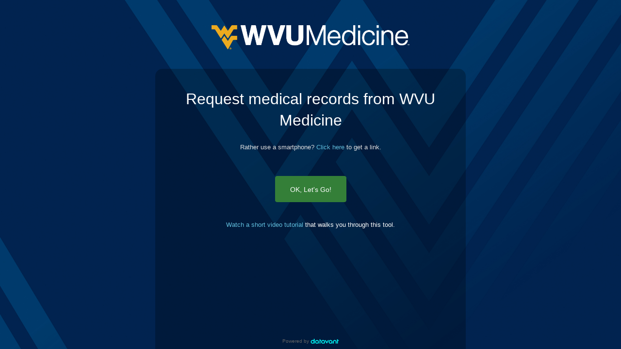

--- FILE ---
content_type: text/html; charset=UTF-8
request_url: https://www.swellbox.com/wvu-medicine-wizard.html
body_size: 643
content:
<!DOCTYPE html>
<html lang="en">
<head>
	<title>WVU Medicine Wizard Record Request</title>
  <meta name="description" content="">
  <meta name="robots" content="nofollow">
	<meta name="viewport" content="width=device-width, initial-scale=1, minimum-scale=1, shrink-to-fit=no">
	<meta name="apple-mobile-web-app-capable" content="yes">
	<meta name="mobile-web-app-capable" content="yes">
	<link rel="shortcut icon" type="image/x-icon" href="/favicon.ico">
	<style type="text/css">
	body{
		text-align: center;
		margin: 0px;
		padding: 0px;
	}
	</style>
</head>

<body>

<div class="container">
	<a href="javascript:;" class="request-form" data-school="false" data-provider="WVU Medicine" data-provider-tag="wvum_main" data-provider-tagline="Request medical records from WVU Medicine" data-logo="https://healthcare.healthrecordwizard.com/plugins/wizard/gfx/wvum/logo.png" data-logo-alt="https://healthcare.healthrecordwizard.com/plugins/wizard/gfx/wvum/logo-alt.png" data-bg="https://healthcare.healthrecordwizard.com/plugins/wizard/gfx/wvum/bg.jpg" data-provider-type="healthcare" data-auto-open="true" data-fullscreen="true" rel="noopener" tabindex="-1" aria-label="Open Wizard"></a>
</div>

<script>(function(d, s, id) {
  var js, fjs = d.getElementsByTagName(s)[0];
  if (d.getElementById(id)) return;
  js = d.createElement(s); js.id = id;
  js.src = "https://healthcare.healthrecordwizard.com/plugins/wizard/js/sdk.js?v=1";
  fjs.parentNode.insertBefore(js, fjs);
}(document, 'script', 'request-wizard-jssdk'));</script>

</body>
</html>


--- FILE ---
content_type: text/html; charset=UTF-8
request_url: https://healthcare.healthrecordwizard.com/wizard.html?domain=www.swellbox.com&tag=wvum_main&type=healthcare
body_size: 17738
content:

<!DOCTYPE html>
<html lang="en">
 <head>
  <title>Health Record Request Wizard &ndash; Powered by Datavant</title>
  <meta http-equiv="X-UA-Compatible" content="IE=Edge" />
  <meta name="viewport" content="initial-scale=1, minimum-scale=1, maximum-scale=1, width=device-width" />
  <meta name="apple-mobile-web-app-capable" content="yes" />
  <meta name="mobile-web-app-capable" content="yes" />
  <meta name="theme-color" content="#53b958" />
  <link rel="stylesheet" href="/plugins/wizard/css/jquery.ui-1.12.1-min.css" type="text/css" />
  <link rel="stylesheet" href="/plugins/wizard/css/icons.css?v=1" type="text/css" />
  <link rel="stylesheet" href="/plugins/wizard/css/style.css?v=1" type="text/css" />
  <link rel="stylesheet" href="/plugins/wizard/css/magic.css" type="text/css" />
  <link rel="stylesheet" href="/plugins/wizard/css/fine-uploader/fine-uploader-gallery.css" type="text/css" />
  <link rel="stylesheet" href="/plugins/wizard/css/intlTelInput/intlTelInput.min.css" type="text/css" />
  <link rel="shortcut icon" type="image/x-icon" href="/favicon.ico" />
  <script type="text/javascript" src="/js/jquery-3.2.1-min.js"></script>
  <script type="text/javascript" src="/js/jquery-migrate-3.5.2.min.js"></script>
  <script type="text/javascript" src="/js/jquery-ui-1.12.1-min.js"></script>
  <script type="text/javascript" src="/js/plugins/jquery.scrollTo.js"></script>
  <script type="text/javascript" src="/js/plugins/jquery.maskedinput.js"></script>
  <script type="text/javascript" src="/js/plugins/date.js"></script>
  <script type="text/javascript" src="/plugins/wizard/js/jquery.ui.touch-punch.min.js"></script>
  <script type="text/javascript" src="/plugins/wizard/js/jquery.signature-touch.js"></script>
  <script type="text/javascript" src="/plugins/wizard/js/jquery.signature.js"></script>
  <script type="text/javascript" src="/plugins/wizard/js/webcam.js"></script>
  <script type="text/javascript" src="/plugins/wizard/js/imagefilters.js"></script>
  <script type="text/javascript" src="/plugins/wizard/js/fine-uploader.min.js"></script>
  <script type="text/javascript" src="/plugins/wizard/js/jquery.multiselect.js"></script>
  <script type="text/javascript" src="/plugins/wizard/js/intlTelInput/intlTelInput-jquery.min.js"></script>
  <script type="text/javascript" src="/plugins/wizard/js/intlTelInput/utils.js"></script>
  <script type="text/javascript">
   <!--
   

   var PARAMS = {
    csrf_token: "254a978d422d43acc3734f022573c6b52597ee599eb9fbb1ee76444d1563a9496b5268",
    notification_key: 'c3ZjX3Rlc3Rfc3dlbGxib3g6NHh6MykyVkA/bnEj',
    domain: "https://healthcare.healthrecordwizard.com/",
    stylesheet: "",
    provider_link: "",
    config_set: parseInt("0") == 1,
    slide: "",
    photo: "",
    facilities: [{"organization_id":"4216","name":"WVU Medicine","facility":"Barnesville Hospital","tag":"wvum_main_barnesville","phone":"(304) 598-4110","fax":"","pickup_location":"0","delivery_method":"roi","type":"healthcare","google_review_link":"https:\/\/g.page\/r\/CfLaXX6F1dXpEAE\/review","is_parent":"false","is_child":"true","parent_organization_tag":"wvum_main_parent"},{"organization_id":"317","name":"WVU Medicine","facility":"WVU Medicine","tag":"wvum_main_parent","phone":"(304) 598-4110","fax":"","pickup_location":"0","delivery_method":"roi","type":"healthcare","google_review_link":"https:\/\/g.page\/r\/CfLaXX6F1dXpEAE\/review","is_parent":"true","is_child":"false","parent_organization_tag":""},{"organization_id":"4174","name":"WVU Medicine","facility":"Berkeley Medical Center","tag":"wvum_main_berkelymc","phone":"(304) 598-4110","fax":"","pickup_location":"0","delivery_method":"roi","type":"healthcare","google_review_link":"https:\/\/g.page\/r\/CfLaXX6F1dXpEAE\/review","is_parent":"false","is_child":"true","parent_organization_tag":"wvum_main_parent"},{"organization_id":"316","name":"WVU Medicine","facility":"Mental Health \/ Student Health","tag":"wvum_main_behavioral_list","phone":"(304) 598-4110","fax":"","pickup_location":"0","delivery_method":"sftp","type":"healthcare","google_review_link":"https:\/\/g.page\/r\/CfLaXX6F1dXpEAE\/review","is_parent":"false","is_child":"false","parent_organization_tag":""},{"organization_id":"4175","name":"WVU Medicine","facility":"Braxton County Memorial Hospital","tag":"wvum_main_braxtoncountymh","phone":"(304) 598-4110","fax":"","pickup_location":"0","delivery_method":"roi","type":"healthcare","google_review_link":"https:\/\/g.page\/r\/CfLaXX6F1dXpEAE\/review","is_parent":"false","is_child":"true","parent_organization_tag":"wvum_main_parent"},{"organization_id":"4176","name":"WVU Medicine","facility":"Camden Clark Medical Center","tag":"wvum_main_camdenclarkmc","phone":"(304) 598-4110","fax":"","pickup_location":"0","delivery_method":"roi","type":"healthcare","google_review_link":"https:\/\/g.page\/r\/CfLaXX6F1dXpEAE\/review","is_parent":"false","is_child":"true","parent_organization_tag":"wvum_main_parent"},{"organization_id":"4177","name":"WVU Medicine","facility":"Camden Clark Physician Corporation","tag":"wvum_main_camdenclarkphys","phone":"(304) 598-4110","fax":"","pickup_location":"0","delivery_method":"roi","type":"healthcare","google_review_link":"https:\/\/g.page\/r\/CfLaXX6F1dXpEAE\/review","is_parent":"false","is_child":"true","parent_organization_tag":"wvum_main_parent"},{"organization_id":"4178","name":"WVU Medicine","facility":"Garrett Regional Medical Center","tag":"wvum_main_garrettrmc","phone":"(304) 598-4110","fax":"","pickup_location":"0","delivery_method":"roi","type":"healthcare","google_review_link":"https:\/\/g.page\/r\/CfLaXX6F1dXpEAE\/review","is_parent":"false","is_child":"true","parent_organization_tag":"wvum_main_parent"},{"organization_id":"4179","name":"WVU Medicine","facility":"Grant Memorial Hospital","tag":"wvum_main_grantmh","phone":"(304) 598-4110","fax":"","pickup_location":"0","delivery_method":"roi","type":"healthcare","google_review_link":"https:\/\/g.page\/r\/CfLaXX6F1dXpEAE\/review","is_parent":"false","is_child":"true","parent_organization_tag":"wvum_main_parent"},{"organization_id":"4180","name":"WVU Medicine","facility":"Harrison Community Hospital","tag":"wvum_main_harrisoncomm","phone":"(304) 598-4110","fax":"","pickup_location":"0","delivery_method":"roi","type":"healthcare","google_review_link":"https:\/\/g.page\/r\/CfLaXX6F1dXpEAE\/review","is_parent":"false","is_child":"true","parent_organization_tag":"wvum_main_parent"},{"organization_id":"4181","name":"WVU Medicine","facility":"J.W. Ruby Memorial Hospital","tag":"wvum_main_jwruby","phone":"(304) 598-4110","fax":"","pickup_location":"0","delivery_method":"roi","type":"healthcare","google_review_link":"https:\/\/g.page\/r\/CfLaXX6F1dXpEAE\/review","is_parent":"false","is_child":"true","parent_organization_tag":"wvum_main_parent"},{"organization_id":"4182","name":"WVU Medicine","facility":"Jackson General Hospital","tag":"wvum_main_jacksongeneral","phone":"(304) 598-4110","fax":"","pickup_location":"0","delivery_method":"roi","type":"healthcare","google_review_link":"https:\/\/g.page\/r\/CfLaXX6F1dXpEAE\/review","is_parent":"false","is_child":"true","parent_organization_tag":"wvum_main_parent"},{"organization_id":"4183","name":"WVU Medicine","facility":"Jefferson Memorial Hospital","tag":"wvum_main_jeffersonmem","phone":"(304) 598-4110","fax":"","pickup_location":"0","delivery_method":"roi","type":"healthcare","google_review_link":"https:\/\/g.page\/r\/CfLaXX6F1dXpEAE\/review","is_parent":"false","is_child":"true","parent_organization_tag":"wvum_main_parent"},{"organization_id":"4184","name":"WVU Medicine","facility":"Potomac Valley Hospital","tag":"wvum_main_potomacvalley","phone":"(304) 598-4110","fax":"","pickup_location":"0","delivery_method":"roi","type":"healthcare","google_review_link":"https:\/\/g.page\/r\/CfLaXX6F1dXpEAE\/review","is_parent":"false","is_child":"true","parent_organization_tag":"wvum_main_parent"},{"organization_id":"4185","name":"WVU Medicine","facility":"Princeton Hospital","tag":"wvum_main_princetonhospital","phone":"(304) 598-4110","fax":"","pickup_location":"0","delivery_method":"roi","type":"healthcare","google_review_link":"https:\/\/g.page\/r\/CfLaXX6F1dXpEAE\/review","is_parent":"false","is_child":"true","parent_organization_tag":"wvum_main_parent"},{"organization_id":"4186","name":"WVU Medicine","facility":"Reynolds Memorial Hospital","tag":"wvum_main_reynoldsmemorial","phone":"(304) 598-4110","fax":"","pickup_location":"0","delivery_method":"roi","type":"healthcare","google_review_link":"https:\/\/g.page\/r\/CfLaXX6F1dXpEAE\/review","is_parent":"false","is_child":"true","parent_organization_tag":"wvum_main_parent"},{"organization_id":"4801","name":"WVU Medicine","facility":"St. Francis Hospital","tag":"wvum_main_stfrancis","phone":"(304) 598-4110","fax":"","pickup_location":"0","delivery_method":"roi","type":"healthcare","google_review_link":"https:\/\/g.page\/r\/CfLaXX6F1dXpEAE\/review","is_parent":"false","is_child":"true","parent_organization_tag":"wvum_main_parent"},{"organization_id":"4187","name":"WVU Medicine","facility":"St. Joseph's Hospital","tag":"wvum_main_stjoseph","phone":"(304) 598-4110","fax":"","pickup_location":"0","delivery_method":"roi","type":"healthcare","google_review_link":"https:\/\/g.page\/r\/CfLaXX6F1dXpEAE\/review","is_parent":"false","is_child":"true","parent_organization_tag":"wvum_main_parent"},{"organization_id":"4188","name":"WVU Medicine","facility":"Summerville Regional Medical Center","tag":"wvum_main_summervillermc","phone":"(304) 598-4110","fax":"","pickup_location":"0","delivery_method":"roi","type":"healthcare","google_review_link":"https:\/\/g.page\/r\/CfLaXX6F1dXpEAE\/review","is_parent":"false","is_child":"true","parent_organization_tag":"wvum_main_parent"},{"organization_id":"4800","name":"WVU Medicine","facility":"Thomas Memorial Hospital","tag":"wvum_main_thomas","phone":"(304) 598-4110","fax":"","pickup_location":"0","delivery_method":"roi","type":"healthcare","google_review_link":"https:\/\/g.page\/r\/CfLaXX6F1dXpEAE\/review","is_parent":"false","is_child":"true","parent_organization_tag":"wvum_main_parent"},{"organization_id":"5193","name":"WVU Medicine","facility":"Uniontown Hospital","tag":"wvum_main_uniontownhospital","phone":"(304) 598-4110","fax":"","pickup_location":"0","delivery_method":"roi","type":"healthcare","google_review_link":null,"is_parent":"false","is_child":"true","parent_organization_tag":"wvum_main_parent"},{"organization_id":"4189","name":"WVU Medicine","facility":"United Hospital Center","tag":"wvum_main_unitedhospitalctr","phone":"(304) 598-4110","fax":"","pickup_location":"0","delivery_method":"roi","type":"healthcare","google_review_link":"https:\/\/g.page\/r\/CfLaXX6F1dXpEAE\/review","is_parent":"false","is_child":"true","parent_organization_tag":"wvum_main_parent"},{"organization_id":"4190","name":"WVU Medicine","facility":"University Health Physician Group","tag":"wvum_main_universityhealthphys","phone":"(304) 598-4110","fax":"","pickup_location":"0","delivery_method":"roi","type":"healthcare","google_review_link":"https:\/\/g.page\/r\/CfLaXX6F1dXpEAE\/review","is_parent":"false","is_child":"true","parent_organization_tag":"wvum_main_parent"},{"organization_id":"7771","name":"WVU Medicine","facility":"Weirton Medical Center","tag":"wvum_main_wmc617","phone":"(304) 598-4110","fax":"","pickup_location":"0","delivery_method":"roi","type":"healthcare","google_review_link":null,"is_parent":"false","is_child":"true","parent_organization_tag":"wvum_main_parent"},{"organization_id":"4191","name":"WVU Medicine","facility":"Wetzel County Hospital","tag":"wvum_main_wetzelcounty","phone":"(304) 598-4110","fax":"","pickup_location":"0","delivery_method":"roi","type":"healthcare","google_review_link":"https:\/\/g.page\/r\/CfLaXX6F1dXpEAE\/review","is_parent":"false","is_child":"true","parent_organization_tag":"wvum_main_parent"},{"organization_id":"5194","name":"WVU Medicine","facility":"Wheeling Hospital","tag":"wvum_main_wheelinghospital","phone":"(304) 598-4110","fax":"","pickup_location":"0","delivery_method":"roi","type":"healthcare","google_review_link":null,"is_parent":"false","is_child":"true","parent_organization_tag":"wvum_main_parent"},{"organization_id":"4192","name":"WVU Medicine","facility":"WVU Medicine Children's Hospital","tag":"wvum_main_childrenshospital","phone":"(304) 598-4110","fax":"","pickup_location":"0","delivery_method":"roi","type":"healthcare","google_review_link":"https:\/\/g.page\/r\/CfLaXX6F1dXpEAE\/review","is_parent":"false","is_child":"true","parent_organization_tag":"wvum_main_parent"},{"organization_id":"4193","name":"WVU Medicine","facility":"Other","tag":"wvum_main_other","phone":"(304) 598-4110","fax":"","pickup_location":"0","delivery_method":"roi","type":"healthcare","google_review_link":"https:\/\/g.page\/r\/CfLaXX6F1dXpEAE\/review","is_parent":"false","is_child":"true","parent_organization_tag":"wvum_main_parent"},{"organization_id":"4194","name":"WVU Medicine","facility":"Multiple Locations","tag":"wvum_main_list","phone":"(304) 598-4110","fax":"","pickup_location":"0","delivery_method":"roi","type":"healthcare","google_review_link":"https:\/\/g.page\/r\/CfLaXX6F1dXpEAE\/review","is_parent":"false","is_child":"true","parent_organization_tag":"wvum_main_parent"}],
    template: "<div id=\"template\"><div id=\"fine-uploader-modal\"></div><div id=\"fine-uploader-session-modal\"></div><div id=\"sbr-survey\" class=\"no-padding\" style=\"background-image: url(\'%BG%\');\"><div class=\"modal-body\"><a href=\"https://www.datavant.com/\" target=\"_blank\" class=\"powered-by\"><span>Powered by</span><div><span class=\"sr-only\">Datavant</span></div></a><div class=\"ui-dialog-header\"><a href=\"javascript:;\" class=\"go-back\" goto-slide=\"prev\" tabindex=\"0\" style=\"display: none;\" aria-label=\"Navigate Back\"><span class=\"ico arrow gray medium\"></span><span class=\"text\">Back</span></a><div class=\"ui-dialog-logo\"><img src=\"%LOGO%\" alt=\"%ORGANIZATION%\"></div><a href=\"javascript:;\" class=\"close close-btn\" action=\"close\" aria-label=\"Restart Record Request Wizard\" title=\"Restart Record Request Wizard\"><span inert=\"inert\">×</span></a></div><div class=\"modal-content-container\"><form name=\"record-request\" onsubmit=\"return false;\"><div class=\"progress-meter\" role=\"progressbar\" aria-label=\"Request form progress\"><div class=\"bar\"></div></div><div class=\"survey-container\"><ul class=\"survey-questions\"><li class=\"survey-slide active\" slide-name=\"init\"><h1>%TAGLINE%</h1><p field-description=\"smartphone-handoff\" class=\"browser-disclosure\">Rather use a smartphone? <a href=\"javascript:_sbr.completeOnMobile(\'sms\');\" class=\"alternate-link\" action=\"sms_link\" aria-label=\"Click here to send a link to this tool to your phone.\">Click here</a> to get a link.</p><p class=\"browser-disclosure notranslate translation-disclaimer hide\" translation-for=\"es\">Para acceder a la versión en español, asegúrese de estar usando Chrome, Safari o Firefox.</p><p class=\"browser-disclosure notranslate translation-disclaimer hide\" translation-for=\"pl\">Aby uzyskaÄ dostÄp do polskiej wersji, upewnij siÄ, Å¼e korzystasz z przeglÄdarki Chrome, Safari lub Firefox.</p>       <div class=\"ui-buttons\"><br><button field-description=\"launch-button\" class=\"btn btn-primary btn-green btn-next btn-get-started\" type=\"button\" goto-slide=\"start\" action=\"skip-warning\" warning-title=\"Welcome!&lt;br/&gt;Before you begin:\" warning-text=\"&lt;p class=\'demo-disclosure\'&gt;&lt;ul class=\'first-section\'&gt;&lt;li&gt;All fields are required unless explicitly stated optional&lt;/li&gt;&lt;li&gt;Please have your photo ID ready.&lt;/li&gt;&lt;li&gt;Please have your mobile phone nearby.&lt;/li&gt;&lt;li&gt;We recommend using Chrome, Firefox, or Safari.&lt;/li&gt;&lt;/ul&gt;&lt;/p&gt;&lt;p&gt;This should take approximately 5 to 10 minutes to complete.&lt;/p&gt;&lt;p&gt;Note – please do not click the back button in your browser,&lt;br class=\'hideable-break\'/&gt; as this will erase your information.&lt;/p&gt;\" warning-button=\"&lt;a href=\'javascript:;\' action=\'skip\' class=\'btn-primary btn-green btn-go-back\' tabindex=\'-1\'&gt;Got It&lt;/a&gt;&lt;br/&gt;&lt;br/&gt;\" aria-label=\"Get Started\">OK, Let\'s Go!</button><br><div field-for=\"ciox wizardbuilder\" id=\"google_translate_element\" data-supported-languages=\"en,es\"></div>    <p class=\"additional-info\"><br><a href=\"https://youtu.be/tdzALYVmML0\" target=\"_blank\" class=\"alternate-link\" aria-label=\"Video Tutorial for Requesting Medical Records.\">Watch a short video tutorial</a> that walks you through this tool.</p><br><br><br><br></div></li>%FACILITIES%%CHILD_FACILITIES%<li class=\"survey-slide optional-slide hide\" slide-name=\"clinic-selection\" toc-include=\"true\"><h1>Which facilities would you like to request records from?</h1><ul field-for=\"wvum_main_parent\" role=\"group\" aria-labelledby=\"id-group-label-clinic\" class=\"toggle-selection consent consent-check clinic-selection\" style=\"width: 100%; text-align: center; white-space: normal !important;\"><div style=\"display: inline-block; width: 260px;\"><li role=\"checkbox\" aria-checked=\"false\" toggle-field=\"facilities\" toggle-value=\"wvum_barnesville\" action=\"toggle-selection\"><a href=\"javascript:;\"><span class=\"ico mini\" style=\"background-size: 16px;\"></span><span class=\"bullet\">Barnesville Hospital</span></a></li><li role=\"checkbox\" aria-checked=\"false\" toggle-field=\"facilities\" toggle-value=\"wvum_bmc\" action=\"toggle-selection\"><a href=\"javascript:;\"><span class=\"ico mini\" style=\"background-size: 16px;\"></span><span class=\"bullet\">Berkeley Medical Center</span></a></li><li role=\"checkbox\" aria-checked=\"false\" toggle-field=\"facilities\" toggle-value=\"wvum_braxton\" action=\"toggle-selection\"><a href=\"javascript:;\"><span class=\"ico mini\" style=\"background-size: 16px;\"></span><span class=\"bullet\">Braxton County <br>Memorial Hospital</span></a></li><li role=\"checkbox\" aria-checked=\"false\" toggle-field=\"facilities\" toggle-value=\"wvum_clark\" action=\"toggle-selection\"><a href=\"javascript:;\"><span class=\"ico mini\" style=\"background-size: 16px;\"></span><span class=\"bullet\">Camden Clark Medical Center</span></a></li><li role=\"checkbox\" aria-checked=\"false\" toggle-field=\"facilities\" toggle-value=\"wvum_clark_group\" action=\"toggle-selection\" toggle-info-field=\"freeform_facility\"><a href=\"javascript:;\"><span class=\"ico mini\" style=\"background-size: 16px;\"></span><span class=\"bullet\">Camden Clark <br>Physician Corporation</span></a></li><li role=\"checkbox\" aria-checked=\"false\" toggle-field=\"facilities\" toggle-value=\"wvum_garrettrmc\" action=\"toggle-selection\" toggle-info-field=\"freeform_facility\"><a href=\"javascript:;\"><span class=\"ico mini\" style=\"background-size: 16px;\"></span><span class=\"bullet\">Garrett Regional Medical Center</span></a></li><li role=\"checkbox\" aria-checked=\"false\" toggle-field=\"facilities\" toggle-value=\"wvum_grantmemorial\" action=\"toggle-selection\" toggle-info-field=\"freeform_facility\"><a href=\"javascript:;\"><span class=\"ico mini\" style=\"background-size: 16px;\"></span><span class=\"bullet\">Grant Memorial Hospital</span></a></li><li role=\"checkbox\" aria-checked=\"false\" toggle-field=\"facilities\" toggle-value=\"wvum_harrison\" action=\"toggle-selection\" toggle-info-field=\"freeform_facility\"><a href=\"javascript:;\"><span class=\"ico mini\" style=\"background-size: 16px;\"></span><span class=\"bullet\">Harrison Community Hospital</span></a></li><li role=\"checkbox\" aria-checked=\"false\" toggle-field=\"facilities\" toggle-value=\"wvum_jwruby\" action=\"toggle-selection\"><a href=\"javascript:;\"><span class=\"ico mini\" style=\"background-size: 16px;\"></span><span class=\"bullet\">J.W. Ruby Memorial Hospital</span></a></li><li role=\"checkbox\" aria-checked=\"false\" toggle-field=\"facilities\" toggle-value=\"wvum_jackson\" action=\"toggle-selection\"><a href=\"javascript:;\"><span class=\"ico mini\" style=\"background-size: 16px;\"></span><span class=\"bullet\">Jackson General Hospital</span></a></li><li role=\"checkbox\" aria-checked=\"false\" toggle-field=\"facilities\" toggle-value=\"wvum_jefferson\" action=\"toggle-selection\"><a href=\"javascript:;\"><span class=\"ico mini\" style=\"background-size: 16px;\"></span><span class=\"bullet\">Jefferson Memorial Hospital</span></a></li></div><div style=\"display: inline-block; width: 260px;\"><li role=\"checkbox\" aria-checked=\"false\" toggle-field=\"facilities\" toggle-value=\"wvum_potomac\" action=\"toggle-selection\"><a href=\"javascript:;\"><span class=\"ico mini\" style=\"background-size: 16px;\"></span><span class=\"bullet\">Potomac Valley Hospital</span></a></li><li role=\"checkbox\" aria-checked=\"false\" toggle-field=\"facilities\" toggle-value=\"wvum_princeton\" action=\"toggle-selection\"><a href=\"javascript:;\"><span class=\"ico mini\" style=\"background-size: 16px;\"></span><span class=\"bullet\">Princeton Hospital</span></a></li><li role=\"checkbox\" aria-checked=\"false\" toggle-field=\"facilities\" toggle-value=\"wvum_reynolds\" action=\"toggle-selection\"><a href=\"javascript:;\"><span class=\"ico mini\" style=\"background-size: 16px;\"></span><span class=\"bullet\">Reynolds Memorial Hospital</span></a></li><li role=\"checkbox\" aria-checked=\"false\" toggle-field=\"facilities\" toggle-value=\"wvum_stjoseph\" action=\"toggle-selection\"><a href=\"javascript:;\"><span class=\"ico mini\" style=\"background-size: 16px;\"></span><span class=\"bullet\">St. Joseph\'s Hospital</span></a></li><li role=\"checkbox\" aria-checked=\"false\" toggle-field=\"facilities\" toggle-value=\"wvum_summersville\" action=\"toggle-selection\"><a href=\"javascript:;\"><span class=\"ico mini\" style=\"background-size: 16px;\"></span><span class=\"bullet\">Summersville Regional <br>Medical Center</span></a></li><li role=\"checkbox\" aria-checked=\"false\" toggle-field=\"facilities\" toggle-value=\"wvum_united\" action=\"toggle-selection\"><a href=\"javascript:;\"><span class=\"ico mini\" style=\"background-size: 16px;\"></span><span class=\"bullet\">United Hospital Center</span></a></li><li role=\"checkbox\" aria-checked=\"false\" toggle-field=\"facilities\" toggle-value=\"wvum_universityhealth_group\" action=\"toggle-selection\" toggle-info-field=\"freeform_facility\"><a href=\"javascript:;\"><span class=\"ico mini\" style=\"background-size: 16px;\"></span><span class=\"bullet\">University Health <br>Physician Group</span></a></li><li role=\"checkbox\" aria-checked=\"false\" toggle-field=\"facilities\" toggle-value=\"wvum_wetzel\" action=\"toggle-selection\"><a href=\"javascript:;\"><span class=\"ico mini\" style=\"background-size: 16px;\"></span><span class=\"bullet\">Wetzel County Hospital</span></a></li><li role=\"checkbox\" aria-checked=\"false\" toggle-field=\"facilities\" toggle-value=\"wvum_childrens\" action=\"toggle-selection\"><a href=\"javascript:;\"><span class=\"ico mini\" style=\"background-size: 16px;\"></span><span class=\"bullet\">WVU Medicine <br>Children\'s Hospital</span></a></li><li role=\"checkbox\" aria-checked=\"false\" toggle-field=\"facilities\" toggle-value=\"wvum_other\" action=\"toggle-selection\" toggle-info-field=\"freeform_facility\"><a href=\"javascript:;\"><span class=\"ico mini\" style=\"background-size: 16px;\"></span><span class=\"bullet\">Other</span></a></li></div></ul><ul field-for=\"wvum_main_behavioral_list\" role=\"group\" aria-labelledby=\"id-group-label-clinic\" class=\"toggle-selection consent consent-check clinic-selection\" style=\"width: 100%; text-align: center; white-space: normal !important;\"><div style=\"display: inline-block; width: 260px;\"><li role=\"checkbox\" aria-checked=\"false\" toggle-field=\"facilities\" toggle-value=\"wvum_chestnut\" action=\"toggle-selection\"><a href=\"javascript:;\"><span class=\"ico mini\" style=\"background-size: 16px;\"></span><span class=\"bullet\">Chestnut Ridge Hospital</span></a></li><li role=\"checkbox\" aria-checked=\"false\" toggle-field=\"facilities\" toggle-value=\"wvum_chestnutoutpatient\" action=\"toggle-selection\"><a href=\"javascript:;\"><span class=\"ico mini\" style=\"background-size: 16px;\"></span><span class=\"bullet\">Chestnut Ridge Outpatient</span></a></li><li role=\"checkbox\" aria-checked=\"false\" toggle-field=\"facilities\" toggle-value=\"wvum_shs\" action=\"toggle-selection\"><a href=\"javascript:;\"><span class=\"ico mini\" style=\"background-size: 16px;\"></span><span class=\"bullet\">Student Health</span></a></li><li role=\"checkbox\" aria-checked=\"false\" toggle-field=\"facilities\" toggle-value=\"wvum_family\" action=\"toggle-selection\"><a href=\"javascript:;\"><span class=\"ico mini\" style=\"background-size: 16px;\"></span><span class=\"bullet\">Family Medicine</span></a></li></div><div style=\"display: inline-block; width: 260px;\"><li role=\"checkbox\" aria-checked=\"false\" toggle-field=\"facilities\" toggle-value=\"wvum_lakewood\" action=\"toggle-selection\"><a href=\"javascript:;\"><span class=\"ico mini\" style=\"background-size: 16px;\"></span><span class=\"bullet\">Lakewood Center</span></a></li><li role=\"checkbox\" aria-checked=\"false\" toggle-field=\"facilities\" toggle-value=\"wvum_healthyminds\" action=\"toggle-selection\"><a href=\"javascript:;\"><span class=\"ico mini\" style=\"background-size: 16px;\"></span><span class=\"bullet\">Healthy Minds Clinic</span></a></li><li role=\"checkbox\" aria-checked=\"false\" toggle-field=\"facilities\" toggle-value=\"wvum_other\" action=\"toggle-selection\" toggle-info-field=\"freeform_facility\"><a href=\"javascript:;\"><span class=\"ico mini\" style=\"background-size: 16px;\"></span><span class=\"bullet\">Other</span></a></li><br><br></div></ul><div class=\"ui-buttons\"><button type=\"button\" goto-slide=\"next\" class=\"btn btn-primary btn-green btn-next btn-disabled\" field-description=\"clinic-selection-next-button\">Next</button></div></li><li class=\"survey-slide survey-toggler hide\" slide-name=\"other-facility\" responds-to-toggle=\"freeform_facility\" toc-include=\"true\" style=\"text-align: center;\"><center><h1 field-for=\"wvum\" field-description=\"freeform-facility-title\">What clinic or physician are you requesting records from?</h1><div class=\"ui-input\" style=\"text-align: left;\"><label for=\"other_facility\" field-for=\"wvum\" field-description=\"freeform-facility\">Clinic Name or Physician\'s Name:</label><textarea id=\"other_facility\" name=\"other_facility\" rows=\"2\" cols=\"40\" minlength=\"1\" maxlength=\"300\" placeholder=\"\" autocomplete=\"new-password\" autocorrect=\"off\" autocapitalize=\"none\"></textarea></div><div class=\"ui-buttons\"><button type=\"button\" goto-slide=\"next\" class=\"btn btn-primary btn-green btn-next btn-disabled\">Next</button>  </div></center></li><li class=\"survey-slide\" slide-name=\"patient-selector\"><h1>Are you requesting your own records?</h1><br><ul class=\"toggle-selection simple-selection\" role=\"group\"><li role=\"button\" class=\"radio location-toggle\" toggle-field=\"is_patient\" toggle-value=\"yes\" action=\"toggle-selection\" toggle-info-field=\"not_patient\" goto-slide=\"next\"><a href=\"javascript:;\" role=\"none presentation\">Yes (I\'m the patient)</a></li><li role=\"button\" class=\"radio location-toggle\" toggle-field=\"is_patient\" toggle-value=\"no\" action=\"toggle-selection\" toggle-info-field=\"not_patient\" goto-slide=\"next\"><a href=\"javascript:;\" role=\"none presentation\">No (I\'m not the patient)</a></li></ul><p class=\"additional-note\" field-description=\"non-patient-notice\">Note: If you\'re not the patient, you\'ll have the opportunity to supply additional documentation to verify that you\'re authorized to make this request.</p></li><li class=\"survey-slide survey-toggler hide\" slide-name=\"requestor-relation\" toc-include=\"true\" responds-to-toggle=\"not_patient\"><h1 style=\"text-align: center;\">What is your relationship<br class=\"hideable-break\"> to the patient?</h1><ul role=\"radiogroup\" aria-labelledby=\"id-group-label-reason\" class=\"toggle-selection\" field-for=\"default\" field-description=\"patient-relationship\"><li class=\"radio location-toggle\" role=\"button\" toggle-field=\"caregiver_relation\" toggle-value=\"Parent\" action=\"toggle-selection\" goto-slide=\"next\"><a href=\"javascript:;\" role=\"none presentation\">Parent of Minor</a></li><li class=\"radio location-toggle\" role=\"button\" toggle-field=\"caregiver_relation\" toggle-value=\"Caregiver\" action=\"toggle-selection\" goto-slide=\"next\"><a href=\"javascript:;\" role=\"none presentation\">Caregiver</a></li><li class=\"radio location-toggle\" role=\"button\" toggle-field=\"caregiver_relation\" toggle-value=\"Other\" action=\"toggle-selection\" goto-slide=\"next\"><a href=\"javascript:;\" role=\"none presentation\">Authorized Representative</a></li>%PROVIDER_REQUEST%</ul><ul role=\"radiogroup\" aria-labelledby=\"id-group-label-reason\" class=\"toggle-selection\" field-description=\"patient-relationship\"><li class=\"radio location-toggle\" role=\"button\" toggle-field=\"caregiver_relation\" toggle-value=\"Parent\" action=\"toggle-selection\" goto-slide=\"next\"><a href=\"javascript:;\" role=\"none presentation\">Parent</a></li><li class=\"radio location-toggle\" role=\"button\" toggle-field=\"caregiver_relation\" toggle-value=\"Caregiver\" action=\"toggle-selection\" goto-slide=\"next\"><a href=\"javascript:;\" role=\"none presentation\">Caregiver / Legal Guardian</a></li><li class=\"radio location-toggle\" role=\"button\" toggle-field=\"caregiver_relation\" toggle-value=\"Spouse\" action=\"toggle-selection\" goto-slide=\"next\"><a href=\"javascript:;\" role=\"none presentation\">Spouse</a></li><li field-description=\"relationship-attorney\" class=\"radio location-toggle\" role=\"button\" toggle-field=\"caregiver_relation\" toggle-value=\"Attorney\" action=\"skip-warning\" warning-title=\"Attention Attorneys\" warning-text=\"This request tool is for patients and their caregivers. For attorneys requesting records on behalf of a client, please use our self-service &lt;a href=\'https://www.smartrequest.com\' class=\'alternate-link\' target=\'_blank\'&gt;SmartRequest&lt;/a&gt; tool.\" warning-button=\"&lt;a href=\'javascript:;\' action=\'close\' class=\'btn-primary btn-green btn-go-back\' tabindex=\'-1\'&gt;Okay&lt;/a&gt;&lt;br/&gt;&lt;br/&gt;\"><a href=\"javascript:;\" role=\"none presentation\">Attorney</a></li>%PROVIDER_REQUEST%</ul></li><li class=\"survey-slide survey-toggler hide\" slide-name=\"requestor-name\" toc-include=\"true\" responds-to-toggle=\"not_patient\"><h1 id=\"caregiver-name-heading\" style=\"text-align: center;\">Let\'s get <u>your</u> full name first.*</h1><center><p class=\"additional-note\">(First Middle Last – e.g. \"John Quincy Adams\")</p><div class=\"field ui-input\" style=\"margin-bottom: 16px;\"><input id=\"caregiver_name\" style=\"height: 22px; line-height: 22px; padding: 3px;\" name=\"caregiver_name\" format=\"alpha\" placeholder=\"\" minlength=\"2\" autocomplete=\"new-password\" autocorrect=\"off\" autocapitalize=\"none\" onpaste=\"return false;\" aria-labelledby=\"caregiver-name-heading\"></div><p class=\"condensed\" field-for=\"default\">*Parent/Authorized Representive/Caregiver\'s name only, NOT the patient\'s name</p><p class=\"condensed\">*Parent/Spouse/Caregiver\'s name only, NOT the patient\'s name</p><div class=\"ui-buttons\"><button type=\"button\" goto-slide=\"next\" class=\"btn btn-primary btn-green btn-next btn-disabled\">Next</button></div></center></li><li class=\"survey-slide survey-toggler hide\" slide-name=\"documentation-upload\" toc-include=\"true\" responds-to-toggle=\"not_patient\"><center><h1>Upload supporting documents <b>*</b><span class=\"info\" role=\"none presentation\"><div class=\"info-detail\"><span><b>Supporting Documents</b>Depending on the nature of your relationship to the patient, you may wish to send one or more of the following documents: <ul style=\"margin-top: 15px; margin-bottom: 15px; list-style-type: disc;\"><li>Power of attorney</li><li>Executor\'s documents</li><li>Death certificate</li><li>Copy of will of deceased patient</li><li>Birth certificate</li><li>Adolescent Proxy Consent Form</li><li>Child Proxy Request Form</li></ul>You will be notified if additional documentation is needed to fulfill your request.</span></div></span></h1><p class=\"additional-note\"><b>*</b> Authorized parents who are listed on their minor (under age <b field-description=\"minor-age\">18</b>) child\'s medical record may skip this step.  Otherwise, please upload documents such as power of attorney, executor\'s documents, death certificate, copy of will of deceased patient, birth certificate.</p>%DOCUPLOADER%<div id=\"fine-uploader-gallery-container\"><div id=\"fine-uploader-gallery\"></div></div><br><p class=\"alternate-note\" style=\"display: none;\" display-for=\"web\">Limit of 5 files, encrypted PDFs will not work.</p><div class=\"ui-buttons\"><button type=\"button\" goto-slide=\"next\" class=\"btn btn-primary btn-green btn-next btn-disabled\">Next</button>  <a href=\"javascript:;\" action=\"skip-warning\" warning-title=\"Are you sure?\" warning-text=\"Skipping this step may lead to request delays or rejection.&lt;br/&gt;&lt;br/&gt;This facility requires documented proof that you\'re legally allowed to request these records. If you skip this step, you will need to provide these documents by another method (fax, mail, etc).&lt;br/&gt;&lt;br/&gt;NOTE – parents who are listed on their child\'s record may skip this step.\" class=\"alternate-link\">Skip</a></div></center></li><li class=\"survey-slide\" slide-name=\"requestor-email\" toc-include=\"true\"><h1 text-for=\"is_patient_yes\">What is your email?</h1><h1 text-for=\"is_patient_no\">What is <b>your</b> email?</h1><p class=\"condensed\">We\'ll email you a confirmation of your request when you\'re finished.</p><br><div class=\"ui-input\"><label for=\"email\">Email</label><input id=\"email\" type=\"text\" class=\"email\" name=\"email\" size=\"32\" minlength=\"5\" autocomplete=\"new-password\" autocorrect=\"off\" autocapitalize=\"none\"></div><br clear=\"all\"><div class=\"ui-input second-field\"><label for=\"email_verify\">Confirm Email</label><input id=\"email_verify\" type=\"text\" name=\"email_verify\" size=\"32\" minlength=\"5\" autocomplete=\"new-password\" autocorrect=\"off\" autocapitalize=\"none\"></div><br clear=\"all\"><div class=\"alternate-option emailed-copy\" field-description=\"emailed-copy\"><ul role=\"group\" class=\"toggle-selection sms-updates email-affirm consent consent-check\"><li class=\"selected\" required-field=\"no\" role=\"checkbox\" aria-checked=\"true\" toggle-field=\"email_copy\" default-state=\"selected\" toggle-value=\"yes\" action=\"toggle-selection\"><a href=\"javascript:;\" role=\"none presentation\"><span class=\"ico radiobox mini\" style=\"background-size: 16px;\"></span><span class=\"text\" style=\"margin-top: 6px;\">Please email me a copy of my completed request form. This will include personally identifiable, Protected Health Information (PHI) and/or sensitive information such as name, address, and types of medical records requested.</span></a></li></ul></div><div class=\"ui-buttons\"><button type=\"button\" action=\"verify_email\" goto-slide=\"next\" class=\"btn btn-primary btn-green btn-next btn-disabled\">Next</button></div></li><li class=\"survey-slide\" slide-name=\"patient-name\" toc-include=\"true\"><h1 text-for=\"is_patient_no\">What is the <b>patient\'s</b> full legal name?</h1><h1 text-for=\"is_patient_yes\">What is your full legal name?</h1><p class=\"name-disclosure\" text-for=\"is_patient_no\">This should be the patient\'s legal name given at the time<br> of service (maiden name, or other).</p><p class=\"name-disclosure\" text-for=\"is_patient_yes\">This should be your legal name given at the time<br> of service (maiden name, or other).</p><div class=\"ui-input inline small\"><label for=\"first_name\">First Name</label><input id=\"first_name\" class=\"name\" type=\"text\" name=\"firstname\" format=\"alpha\" autocapitalize=\"on\" size=\"32\" minlength=\"2\" autocomplete=\"new-password\" autocorrect=\"off\" onpaste=\"return false;\"></div><div class=\"ui-input inline small\"><label for=\"last_name\">Last Name</label><input id=\"last_name\" class=\"name\" type=\"text\" name=\"lastname\" format=\"alpha\" autocapitalize=\"on\" size=\"32\" minlength=\"2\" autocomplete=\"new-password\" autocorrect=\"off\" onpaste=\"return false;\"></div><div class=\"ui-input inline middle\"><label for=\"middle_initial\">Middle Initial (optional)</label><input id=\"middle_initial\" class=\"name-small\" type=\"text\" name=\"middle_initial\" format=\"alpha\" autocapitalize=\"characters\" size=\"6\" autocomplete=\"new-password\" autocorrect=\"off\" maxlength=\"1\" onpaste=\"return false;\"></div><br clear=\"all\"><div class=\"alternate-option\" text-for=\"is_patient_no\"><ul role=\"group\" aria-labelledby=\"id-group-label-deceased\" class=\"toggle-selection consent consent-check\" style=\"width: auto !important; min-width: 320px !important;\"><li required-field=\"no\" role=\"checkbox\" aria-checked=\"false\" toggle-field=\"deceased\" toggle-value=\"yes\" action=\"toggle-selection\" toggle-info-field=\"deceased\"><a href=\"javascript:;\" role=\"none presentation\" style=\"overflow: hidden !important;\"><span class=\"ico mini\" style=\"background-size: 16px;\"></span><span class=\"bullet\">Check this box if the patient is deceased.</span></a></li></ul></div><div class=\"alternate-option\" text-for=\"is_patient_yes\"><ul role=\"group\" aria-labelledby=\"id-group-label-alternate\" class=\"toggle-selection consent consent-check\" style=\"width: auto !important; min-width: 320px !important;\"><li required-field=\"no\" role=\"checkbox\" aria-checked=\"false\" toggle-field=\"alternate_name\" toggle-value=\"yes\" action=\"toggle-selection\" toggle-info-field=\"alternate_name\"><a href=\"javascript:;\" role=\"none presentation\" style=\"overflow: hidden !important;\"><span class=\"ico mini\" style=\"background-size: 16px;\"></span><span class=\"bullet\" style=\"white-space: normal !important;\">Check this box if your name has changed since visiting this provider.</span></a></li></ul><br><div class=\"ui-input inline small survey-toggler hide\" responds-to-toggle=\"alternate_name\" style=\"text-align: center;\"><label for=\"alternate_name\">Current Legal First + Last Name</label><input id=\"alternate_name\" size=\"32\" style=\"width: 210px; height: 22px; line-height: 22px; padding: 3px; text-align: left;\" name=\"patient_alternate_name\" format=\"alpha\" autocapitalize=\"on\" placeholder=\"\" minlength=\"2\" autocomplete=\"new-password\" autocorrect=\"off\"></div></div><div class=\"ui-buttons\"><button type=\"button\" goto-slide=\"next\" class=\"btn btn-primary btn-green btn-next btn-disabled\">Next</button></div></li><li class=\"survey-slide\" slide-name=\"patient-zipcode\" toc-include=\"true\"><h1 id=\"zipcode-heading\"><span text-for=\"is_patient_no\">What is the <u>patient\'s</u> ZIP code?</span><span text-for=\"is_patient_yes\">What is your ZIP code?</span></h1><div class=\"ui-input inline\" style=\"width: auto; text-align: center;\"><input aria-labelledby=\"zipcode-heading\" type=\"tel\" class=\"zipcode\" name=\"zipcode\" format=\"number\" minlength=\"5\" maxlength=\"5\" aria-required=\"true\" autocomplete=\"new-password\"></div><div class=\"ui-input inline update-city hide\"><label for=\"city\" class=\"sr-only\">City</label><input id=\"city\" type=\"text\" name=\"city\" format=\"alpha\" autocapitalize=\"on\" minlength=\"3\" placeholder=\"City\" aria-required=\"true\" autocomplete=\"new-password\"></div><div class=\"ui-input inline update-state hide\"><label for=\"state\" class=\"sr-only\">State abbreviation</label><input id=\"state\" type=\"text\" name=\"state\" autocapitalize=\"characters\" minlength=\"2\" maxlength=\"2\" placeholder=\"ST\" aria-required=\"true\" autocomplete=\"new-password\"></div><br clear=\"all\"><div class=\"ui-buttons\"><button type=\"button\" goto-slide=\"next\" class=\"btn btn-primary btn-green btn-next btn-disabled\">Next</button></div></li><li class=\"survey-slide\" slide-name=\"patient-street\" toc-include=\"true\"><h1 id=\"street-address-heading\"><span text-for=\"is_patient_no\">What is the <u>patient\'s</u> mailing address?</span><span text-for=\"is_patient_yes\">What is your mailing address?</span></h1><p class=\"name-disclosure\" field-description=\"requestor-mailing-address\">Enter house number and street name only please. Include apt/suite number if applicable</p><div class=\"ui-input\"><input aria-labelledby=\"street-address-heading\" name=\"street\" format=\"address\" minlength=\"5\" autocapitalize=\"on\" autocomplete=\"new-password\" onpaste=\"return false;\"></div><br clear=\"all\"><p class=\"helper\"><span display=\"location\" class=\"notranslate\"></span></p><div class=\"ui-buttons\"><button type=\"button\" goto-slide=\"next\" class=\"btn btn-primary btn-green btn-next btn-disabled\">Next</button></div></li><li class=\"survey-slide\" slide-name=\"patient-dob\" toc-include=\"true\"><h1 id=\"dob-heading\"><span text-for=\"is_patient_no\">What is the <u>patient</u>\'s date of birth <span class=\"notranslate\">(MM/DD/YYYY)</span>?</span><span text-for=\"is_patient_yes\">What is your date of birth <br class=\"hideable-break\"><span class=\"notranslate\">(MM/DD/YYYY)</span>?</span></h1><p class=\"name-disclosure\" text-for=\"is_patient_no\">*Please enter the <u>patient\'s</u> date of birth, NOT the parent\'s or caregiver\'s.</p><div class=\"ui-input\"><input class=\"dob notranslate\" type=\"tel\" name=\"dob\" format=\"date\" size=\"32\" minlength=\"8\" autocomplete=\"new-password\" autocorrect=\"off\" style=\"border-color: transparent;\" aria-labelledby=\"dob-heading\"></div><br clear=\"all\"><div class=\"ui-buttons\"><button type=\"button\" goto-slide=\"next\" class=\"btn btn-primary btn-green btn-next btn-disabled\">Next</button></div></li><li class=\"survey-slide\" slide-name=\"select-primary-reason\" toc-include=\"true\"><h1 id=\"id-group-label-reason\">What\'s the primary reason<br>for requesting records?</h1><span field-description=\"recommended-records-popup\" recommended-title=\"We\'ve recommended &lt;br/&gt; medical records for you!\" recommended-text=\"&lt;p class=\'demo-disclosure\'&gt;Specifying record types can reduce wait time and cost. Based on your stated purpose (&lt;b&gt;%REASON%&lt;/b&gt;), %ORGANIZATION% has pre-selected certain types of records for your request. You can customize these on the next screen.&lt;/p&gt;\"></span><p class=\"additional-note\">(This is optional, but may help us better fulfill your request)</p><ul role=\"radiogroup\" aria-labelledby=\"id-group-label-reason\" class=\"toggle-selection\"><li role=\"radio\" aria-checked=\"false\" class=\"radio\" toggle-field=\"reason\" toggle-value=\"continuity\" data-recommended-types=\"abstract\" action=\"toggle-selection\" toggle-info-field=\"other_reason\"><a href=\"javascript:;\"><span class=\"ico radiobox small\"></span><span>Continued Care</span> </a><span class=\"info\"><div class=\"info-detail\"><span><b>Continued Care</b>Seeing another provider for continuing, transferring, or referral of medical care or treatment.</span></div></span></li><li role=\"radio\" aria-checked=\"false\" class=\"radio\" toggle-field=\"reason\" toggle-value=\"personal\" data-recommended-types=\"abstract\" action=\"toggle-selection\" toggle-info-field=\"other_reason\"><a href=\"javascript:;\"><span class=\"ico radiobox small\"></span><span>Personal Use</span> </a><span class=\"info\"><div class=\"info-detail\"><span><b>Personal Use</b>Records to keep for your own personal file.</span></div></span></li><li role=\"radio\" aria-checked=\"false\" class=\"radio\" toggle-field=\"reason\" toggle-value=\"insurance\" data-recommended-types=\"abstract\" action=\"toggle-selection\" toggle-info-field=\"other_reason\"><a href=\"javascript:;\"><span class=\"ico radiobox small\"></span><span>Insurance</span> </a></li><li role=\"radio\" aria-checked=\"false\" class=\"radio\" toggle-field=\"reason\" toggle-value=\"legal\" action=\"toggle-selection\" toggle-info-field=\"other_reason\"><a href=\"javascript:;\"><span class=\"ico radiobox small\"></span><span>Attorney</span> </a><span class=\"info\"><div class=\"info-detail\"><span><b>Attorney</b>If a legal action is pending and dealing with your healthcare at this facility.</span></div></span></li><li role=\"radio\" aria-checked=\"false\" class=\"radio\" toggle-field=\"reason\" toggle-value=\"disability\" data-recommended-types=\"abstract\" action=\"toggle-selection\" toggle-info-field=\"other_reason\"><a href=\"javascript:;\"><span class=\"ico radiobox small\"></span><span>Disability</span> </a></li><li role=\"radio\" aria-checked=\"false\" class=\"radio\" toggle-field=\"reason\" toggle-value=\"workers_comp\" data-recommended-types=\"abstract\" action=\"toggle-selection\" toggle-info-field=\"other_reason\"><a href=\"javascript:;\"><span class=\"ico radiobox small\"></span><span>Workers Compensation</span> </a></li></ul><div class=\"ui-buttons\"><button type=\"button\" goto-slide=\"next\" class=\"btn btn-primary btn-green btn-next\">Next</button>  <a href=\"javascript:;\" goto-slide=\"next\" class=\"alternate-link\">Skip</a></div></li><li class=\"survey-slide\" slide-name=\"date-range-overview\"><h1>From what timeframe are <br> you looking for records?</h1><ul class=\"toggle-selection complete-record\" role=\"group\"><li field-for=\"default proliancesrg\" field-description=\"date-range\" role=\"button\" class=\"radio\" toggle-field=\"records_age\" toggle-value=\"lessthan1\" action=\"toggle-selection\" goto-slide=\"next\"><a href=\"javascript:;\" role=\"none presentation\"><span>Less than 1 year ago</span> </a></li><li field-description=\"date-range\" role=\"button\" class=\"radio\" toggle-field=\"records_age\" toggle-value=\"lessthan6mos\" action=\"toggle-selection\" goto-slide=\"next\"><a href=\"javascript:;\" role=\"none presentation\"><span>Last 6 months</span> </a></li><li role=\"button\" class=\"radio range-deemph\" toggle-field=\"records_age\" toggle-value=\"notsure\" action=\"toggle-selection\" goto-slide=\"next\"><a href=\"javascript:;\" role=\"none presentation\"><span>Specify a date range</span> </a></li></ul></li><li class=\"survey-slide optional-field\" slide-name=\"date-range\" toc-include=\"true\"><h1>Specify an approximate*<br> date range</h1><div class=\"ui-input\" style=\"width: auto;\"><label style=\"text-align: left; margin-bottom: 0px;\">Start (Oldest)</label><input class=\"name date notranslate\" type=\"tel\" name=\"start\" format=\"date\" size=\"32\" minlength=\"8\" autocomplete=\"new-password\" autocorrect=\"off\" disable-focus=\"1\"></div><div class=\"ui-input inline\" style=\"width: auto; text-align: center;\">TO</div><div class=\"ui-input\" style=\"width: auto;\"><label style=\"text-align: left; margin-bottom: 0px;\">End (Most Recent)</label><input class=\"name date notranslate\" type=\"tel\" name=\"end\" format=\"date\" size=\"32\" minlength=\"8\" autocomplete=\"new-password\" autocorrect=\"off\" disable-focus=\"1\"></div><br clear=\"all\"><div class=\"ui-buttons\"><button type=\"button\" goto-slide=\"next\" class=\"btn btn-primary btn-green btn-next\">Next</button></div><br><div><p class=\"additional-note\">*If you are unsure about the exact treatment dates, please specify a wider range. We will only send records for treatment dates that fall within the range provided.</p></div></li><li class=\"survey-slide\" slide-name=\"select-record-types\" toc-include=\"true\"><h1 id=\"id-group-label-recordtype\">Which types of medical <br>records would you like?</h1><p style=\"font-size: 14px; text-align: center; margin-top: -20px;\">(check any that apply)</p><ul field-for=\"wvum_main_behavioral_list\" role=\"group\" aria-labelledby=\"id-group-label-recordtype\" class=\"toggle-selection\"><li role=\"checkbox\" aria-checked=\"false\" toggle-field=\"specific_record_item\" toggle-value=\"abstract\" action=\"toggle-selection\"><a href=\"javascript:;\"><span class=\"ico checkbox small\"></span><span>Abstract Summary</span></a><span class=\"info\"><div class=\"info-detail\"><span><b>Abstract Summary</b>This is a summary that includes many of the other documents listed below, including Provider Notes, Procedure Reports, History and Physical Exam Notes, Discharge Summary, Radiology/Diagnostic Reports, and Lab Reports.</span></div></span></li><li role=\"checkbox\" aria-checked=\"false\" toggle-field=\"specific_record_item\" toggle-value=\"history\" action=\"toggle-selection\"><a href=\"javascript:;\"><span class=\"ico checkbox small\"></span><span>History and Physical</span></a><span class=\"info\"><div class=\"info-detail\"><span><b>History and Physical</b>This is a detailed report of the patient\'s medical history and the results of the physical examination performed by a primary care physician or surgeon. It also includes the doctor\'s planned course of action for the patient\'s hospital stay.</span></div></span></li><li role=\"checkbox\" aria-checked=\"false\" toggle-field=\"specific_record_item\" toggle-value=\"discharge_plan\" action=\"toggle-selection\"><a href=\"javascript:;\"><span class=\"ico checkbox small\"></span><span>Discharge Summary Plan</span></a></li><li role=\"checkbox\" aria-checked=\"false\" toggle-field=\"specific_record_item\" toggle-value=\"treatment\" action=\"toggle-selection\"><a href=\"javascript:;\"><span class=\"ico checkbox small\"></span><span>Treatment Plans</span></a></li><li role=\"checkbox\" aria-checked=\"false\" toggle-field=\"specific_record_item\" toggle-value=\"lab\" action=\"toggle-selection\"><a href=\"javascript:;\"><span class=\"ico checkbox small\"></span><span>Lab Information</span></a><span class=\"info\"><div class=\"info-detail\"><span><b>Lab information</b>This includes results of laboratory tests, such as blood, urine, or saliva tests.</span></div></span></li><li role=\"checkbox\" aria-checked=\"false\" toggle-field=\"specific_record_item\" toggle-value=\"evaluation\" action=\"toggle-selection\"><a href=\"javascript:;\"><span class=\"ico checkbox small\"></span><span>Evaluation(s)</span></a></li><li role=\"checkbox\" aria-checked=\"false\" toggle-field=\"specific_record_item\" toggle-value=\"discharge_summary\" action=\"toggle-selection\"><a href=\"javascript:;\"><span class=\"ico checkbox small\"></span><span>Discharge Summary</span></a><span class=\"info\"><div class=\"info-detail\"><span><b>Discharge Summary</b>This is a report that summarizes the patient\'s condition at the end of a hospital stay and indicates required follow-up treatments or procedures.</span></div></span></li><li role=\"checkbox\" aria-checked=\"false\" toggle-field=\"specific_record_item\" toggle-value=\"substance\" action=\"toggle-selection\"><a href=\"javascript:;\"><span class=\"ico checkbox small\"></span><span>Drug/Breathalyzer Results</span></a></li><li role=\"checkbox\" aria-checked=\"false\" toggle-field=\"specific_record_item\" toggle-value=\"progress\" action=\"toggle-selection\"><a href=\"javascript:;\"><span class=\"ico checkbox small\"></span><span>Progress Note Summary</span></a><span class=\"info\"><div class=\"info-detail\"><span><b>Progress Note Summary</b>This report contains notes on a patient\'s clinical progression over the course of receiving care from the hospital.</span></div></span></li><li role=\"checkbox\" aria-checked=\"false\" toggle-field=\"specific_record_item\" toggle-value=\"assessment\" action=\"toggle-selection\"><a href=\"javascript:;\"><span class=\"ico checkbox small\"></span><span>Intake Assessment</span></a></li><li role=\"checkbox\" aria-checked=\"false\" toggle-field=\"specific_record_item\" toggle-value=\"medication\" action=\"toggle-selection\"><a href=\"javascript:;\"><span class=\"ico checkbox small\"></span><span>Medication Information</span></a></li><li role=\"checkbox\" aria-checked=\"false\" toggle-field=\"specific_record_item\" toggle-value=\"summary_letter\" action=\"toggle-selection\"><a href=\"javascript:;\"><span class=\"ico checkbox small\"></span><span>Summary Letter</span></a></li><li role=\"checkbox\" aria-checked=\"false\" toggle-field=\"specific_record_item\" toggle-value=\"other\" action=\"toggle-selection\" toggle-info-field=\"other_record\"><a href=\"javascript:;\"><span class=\"ico checkbox small\"></span><span>Other</span></a><span class=\"info\"><div class=\"info-detail\"><span><b>Other</b>Check this box to include documents not listed above.</span></div></span></li></ul><ul field-for=\"wvum_main_parent\" role=\"group\" aria-labelledby=\"id-group-label-recordtype\" class=\"toggle-selection\"><li role=\"checkbox\" aria-checked=\"false\" toggle-field=\"specific_record_item\" toggle-value=\"abstract\" action=\"toggle-selection\"><a href=\"javascript:;\"><span class=\"ico checkbox small\"></span><span>Abstract Summary</span></a><span class=\"info\"><div class=\"info-detail\"><span><b>Abstract Summary</b>This is a summary that includes many of the other documents listed below, including Provider Notes, Procedure Reports, History and Physical Exam Notes, Discharge Summary, Radiology/Diagnostic Reports, and Lab Reports.</span></div></span></li><li role=\"checkbox\" aria-checked=\"false\" toggle-field=\"specific_record_item\" toggle-value=\"visit_summary\" action=\"toggle-selection\"><a href=\"javascript:;\"><span class=\"ico checkbox small\"></span><span>After Visit Summary</span></a></li><li role=\"checkbox\" aria-checked=\"false\" toggle-field=\"specific_record_item\" toggle-value=\"ambulance\" action=\"toggle-selection\"><a href=\"javascript:;\"><span class=\"ico checkbox small\"></span><span>Ambulance Run Sheet</span></a></li><li role=\"checkbox\" aria-checked=\"false\" toggle-field=\"specific_record_item\" toggle-value=\"cancer\" action=\"toggle-selection\"><a href=\"javascript:;\"><span class=\"ico checkbox small\"></span><span>Cancer Center</span></a></li><li role=\"checkbox\" aria-checked=\"false\" toggle-field=\"specific_record_item\" toggle-value=\"cardiac_cath\" action=\"toggle-selection\"><a href=\"javascript:;\"><span class=\"ico checkbox small\"></span><span>Cardica Cath Report</span></a></li><li role=\"checkbox\" aria-checked=\"false\" toggle-field=\"specific_record_item\" toggle-value=\"ambulance\" action=\"toggle-selection\"><a href=\"javascript:;\"><span class=\"ico checkbox small\"></span><span>Ambulance Run Sheet</span></a></li><li role=\"checkbox\" aria-checked=\"false\" toggle-field=\"specific_record_item\" toggle-value=\"consult\" clear-check=\"abstract\" action=\"toggle-selection\"><a href=\"javascript:;\"><span class=\"ico checkbox small\"></span><span>Consult</span></a><span class=\"info\"><div class=\"info-detail\"><span><b>Consult</b>This contains the medical advice given to a patient following an in-person consultation with a physician.</span></div></span></li><li role=\"checkbox\" aria-checked=\"false\" toggle-field=\"specific_record_item\" toggle-value=\"discharge\" action=\"toggle-selection\"><a href=\"javascript:;\"><span class=\"ico checkbox small\"></span><span>Discharge Summary</span></a><span class=\"info\"><div class=\"info-detail\"><span><b>Discharge Summary</b>This is a report that summarizes the patient\'s condition at the end of a hospital stay and indicates required follow-up treatments or procedures.</span></div></span></li><li role=\"checkbox\" aria-checked=\"false\" toggle-field=\"specific_record_item\" toggle-value=\"ekg\" action=\"toggle-selection\"><a href=\"javascript:;\"><span class=\"ico checkbox small\"></span><span>EKG/Rhythm Strips</span></a></li><li role=\"checkbox\" aria-checked=\"false\" toggle-field=\"specific_record_item\" toggle-value=\"er\" action=\"toggle-selection\"><a href=\"javascript:;\"><span class=\"ico checkbox small\"></span><span>Emergency Room</span></a><span class=\"info\"><div class=\"info-detail\"><span><b>Emergency Room</b>This is a summary of the patient\'s emergency department encounters.</span></div></span></li><li role=\"checkbox\" aria-checked=\"false\" toggle-field=\"specific_record_item\" toggle-value=\"history\" action=\"toggle-selection\"><a href=\"javascript:;\"><span class=\"ico checkbox small\"></span><span>History and Physical</span></a><span class=\"info\"><div class=\"info-detail\"><span><b>History and Physical</b>This is a detailed report of the patient\'s medical history and the results of the physical examination performed by a primary care physician or surgeon. It also includes the doctor\'s planned course of action for the patient\'s hospital stay.</span></div></span></li><li field-for=\"wvum_main_parent wvum_thomas\" role=\"checkbox\" aria-checked=\"false\" toggle-field=\"specific_record_item\" toggle-value=\"immunizations\" action=\"toggle-selection\"><a href=\"javascript:;\"><span class=\"ico checkbox small\"></span><span>Immunizations</span></a><span class=\"info\"><div class=\"info-detail\"><span><b>Immunizations</b>This form provides the history of a patient\'s past immunizations.</span></div></span></li><li field-for=\"wvum_main_parent wvum_thomas\" role=\"checkbox\" aria-checked=\"false\" toggle-field=\"specific_record_item\" toggle-value=\"lab\" action=\"toggle-selection\"><a href=\"javascript:;\"><span class=\"ico checkbox small\"></span><span>Labs</span></a><span class=\"info\"><div class=\"info-detail\"><span><b>Labs</b>This includes results of laboratory tests, such as blood, urine, or saliva tests.</span></div></span></li><li role=\"checkbox\" aria-checked=\"false\" toggle-field=\"specific_record_item\" toggle-value=\"nurse\" action=\"toggle-selection\"><a href=\"javascript:;\"><span class=\"ico checkbox small\"></span><span>Nurse\'s Notes</span></a></li><li role=\"checkbox\" aria-checked=\"false\" toggle-field=\"specific_record_item\" toggle-value=\"visits\" action=\"toggle-selection\"><a href=\"javascript:;\"><span class=\"ico checkbox small\"></span><span>Office Visits</span></a></li><li role=\"checkbox\" aria-checked=\"false\" toggle-field=\"specific_record_item\" toggle-value=\"operative\" action=\"toggle-selection\"><a href=\"javascript:;\"><span class=\"ico checkbox small\"></span><span>Operative/Procedure</span></a><span class=\"info\"><div class=\"info-detail\"><span><b>Operative/Procedure</b>This includes reports of inpatient (overnight hospital stay) or outpatient (hospital visit without overnight stay) operative procedures or surgeries.</span></div></span></li><li role=\"checkbox\" aria-checked=\"false\" toggle-field=\"specific_record_item\" toggle-value=\"pathology\" action=\"toggle-selection\"><a href=\"javascript:;\"><span class=\"ico checkbox small\"></span><span>Pathology</span></a><span class=\"info\"><div class=\"info-detail\"><span><b>Pathology</b>This document provides the results of a diagnosis test.</span></div></span></li><li role=\"checkbox\" aria-checked=\"false\" toggle-field=\"specific_record_item\" toggle-value=\"therapy\" action=\"toggle-selection\"><a href=\"javascript:;\"><span class=\"ico checkbox small\"></span><span>Physical Therapy</span></a></li><li field-for=\"wvum_main_parent wvum_thomas\" role=\"checkbox\" aria-checked=\"false\" toggle-field=\"specific_record_item\" toggle-value=\"radiology_report\" action=\"toggle-selection\"><a href=\"javascript:;\"><span class=\"ico checkbox small\"></span><span>X-Ray Reports (Reports only)</span></a><span class=\"info\"><div class=\"info-detail\"><span><b>X-Ray Reports (Reports only)</b>This includes interpretations of radiology tests, such as MRI, X-ray, or CT scan images. These reports do not include the actual images.</span></div></span></li><li field-for=\"wvum_main_parent wvum_thomas\" role=\"checkbox\" aria-checked=\"false\" toggle-field=\"specific_record_item\" toggle-value=\"radiology_images\" action=\"toggle-selection\"><a href=\"javascript:;\"><span class=\"ico checkbox small\"></span><span>CD (Disc of Images)</span></a><span class=\"info\"><div class=\"info-detail\"><span><b>CD (Disc of Images)</b>Includes .</span></div></span></li><li role=\"checkbox\" aria-checked=\"false\" toggle-field=\"specific_record_item\" toggle-value=\"other\" action=\"toggle-selection\" toggle-info-field=\"other_record\"><a href=\"javascript:;\"><span class=\"ico checkbox small\"></span><span>Other</span></a><span class=\"info\"><div class=\"info-detail\"><span><b>Other</b>Check this box to include documents not listed above.</span></div></span></li></ul><div class=\"ui-input survey-toggler hide\" responds-to-toggle=\"other_record\"><label for=\"other_record\">What other information do you want?</label><textarea id=\"other_record\" name=\"other_record\" rows=\"2\" cols=\"40\" placeholder=\"\" minlength=\"2\" maxlength=\"200\" autocomplete=\"new-password\" autocorrect=\"off\" autocapitalize=\"none\"></textarea><br><span><b>Note</b>: Please be specific.</span></div><div></div><div></div><div><p class=\"additional-note\"><b>Note</b>: If you\'d like to request record types that are not listed here, please list these in the \"Other\" field.</p></div><div class=\"ui-buttons\"><button type=\"button\" goto-slide=\"next\" class=\"btn btn-primary btn-green btn-next btn-disabled\">Next</button></div></li><li class=\"survey-slide optional-field\" slide-name=\"sensitive-record-types\" toc-include=\"true\"><h1 id=\"id-group-label-sensitiveinfo\">Disclosures and Consents</h1><p class=\"additional-note\">Please read and check the corresponding box.</p><ul role=\"group\" aria-labelledby=\"id-group-label-sensitiveinfo\" class=\"toggle-selection consent consent-check\"><li role=\"checkbox\" aria-checked=\"false\" required-field=\"yes\" toggle-field=\"consent_sensitive\" toggle-value=\"yes\" action=\"toggle-selection\" toggle-info-field=\"consent_sensitive\"><a href=\"javascript:;\"><span class=\"ico mini\" style=\"background-size: 16px;\"></span><span class=\"bullet\">I understand that this authorization extends to all or any part of the records/information designated above, which may include treatment for physical and mental illness, alcohol/drug abuse, HIV/AIDS test results or diagnosis.</span></a></li></ul><div class=\"ui-buttons\" field-for=\"wvum\" field-description=\"sensitive-elements-footer\"><button type=\"button\" goto-slide=\"next\" class=\"btn btn-primary btn-green btn-next\">Next</button></div></li><li class=\"survey-slide hide\" responds-to-toggle=\"custom_date\" slide-name=\"authorization-expiration-date\" toc-include=\"true\"><h1 id=\"expiration-date-heading\">On what date should <br class=\"hideable-break\">this request expire?</h1><div class=\"ui-input\" style=\"width: auto;\"><input class=\"name date\" type=\"tel\" name=\"expiration_date\" format=\"date\" size=\"32\" minlength=\"8\" autocomplete=\"new-password\" autocorrect=\"off\" disable-focus=\"1\" title=\"Enter a request expiration date\" aria-labelledby=\"expiration-date-heading\"></div><div class=\"ui-buttons\"><button type=\"button\" goto-slide=\"next\" class=\"btn btn-primary btn-green btn-next btn-disabled\">Next</button></div></li><li class=\"survey-slide hide\" responds-to-toggle=\"time_urgent\"><h1>What date do you need<br> the records by <span class=\"notranslate\">(MM/DD/YYYY)</span>?</h1><p>We will do our best to meet your time requirement. <span field-description=\"deadline-days-future\" data-min-days=\"1\">Date must be at least 1 day into the future.</span></p><div class=\"ui-input\"><input class=\"name date notranslate\" format=\"date\" type=\"tel\" name=\"time_deadline\" size=\"32\" minlength=\"8\" mindate=\"\" autocomplete=\"new-password\" autocorrect=\"off\" style=\"border-color: transparent;\"></div><br clear=\"all\"><div class=\"ui-buttons\"><button type=\"button\" goto-slide=\"next\" class=\"btn btn-primary btn-green btn-next btn-disabled\">Next</button></div></li><li class=\"survey-slide\" slide-name=\"destination-type\"><h1>To whom should we release<br class=\"hideable-break\"> these medical records?</h1><ul class=\"toggle-selection complete-record\" role=\"group\"><li role=\"button\" class=\"radio\" toggle-field=\"destination\" toggle-value=\"me\" action=\"toggle-selection\" goto-slide=\"next\"><a href=\"javascript:;\" role=\"none presentation\"><span text-for=\"is_patient_yes\">Me (the Patient)</span><span text-for=\"is_patient_no\">The patient</span></a></li><li role=\"button\" class=\"radio\" toggle-field=\"destination\" toggle-value=\"someone_else\" action=\"toggle-selection\" goto-slide=\"next\"><a href=\"javascript:;\" role=\"none presentation\"><span>A third party (doctor, other)</span></a></li><li role=\"button\" class=\"radio\" toggle-field=\"destination\" toggle-value=\"family\" action=\"toggle-selection\" goto-slide=\"next\"><a href=\"javascript:;\" role=\"none presentation\"><span text-for=\"is_patient_no\">Me, as a family member/caregiver</span><span text-for=\"is_patient_yes\">A family member/caregiver</span></a></li></ul></li><li class=\"survey-slide\" slide-name=\"record-delivery-method\" toc-include=\"true\"><h1 destination=\"me\"><span text-for=\"is_patient_yes\">How would you like us <br class=\"hideable-break\">to send your medical records?</span><span text-for=\"is_patient_no\">How should we send<br class=\"hideable-break\"> the <u>patient</u> their medical records?</span></h1><h1 destination=\"family\">How should we release these<br class=\"hideable-break\"> medical records to a family member/caregiver?</h1><h1 destination=\"someone_else\">How should we release these<br class=\"hideable-break\"> medical records to the third party?</h1><ul role=\"radiogroup\" class=\"toggle-selection\" signature-add-option=\"generated\"><li field-for=\"wvum_main_list wvum_main_other wvum_main_childrenshospital wvum_main_wetzelcounty wvum_main_universityhealthphys wvum_main_unitedhospitalctr wvum_main_summervillermc wvum_main_stjoseph wvum_main_reynoldsmemorial wvum_main_princetonhospital wvum_main_potomacvalley wvum_main_jeffersonmem wvum_main_jacksongeneral wvum_main_jwruby wvum_main_harrisoncomm wvum_main_grantmh wvum_main_garrettrmc wvum_main_camdenclarkphys wvum_main_camdenclarkmc wvum_main_braxtoncountymh wvum_main_berkelymc wvum_main_behavioral_list\" role=\"radio\" aria-checked=\"false\" class=\"radio\" toggle-field=\"delivery_method\" destination=\"me\" toggle-value=\"patient_portal\" action=\"toggle-selection\" toggle-info-field=\"fax_number patient_portal app email_delivery mailing_address pickup\"><a href=\"javascript:;\"><span class=\"ico radiobox small\"></span><span>MyWVU Chart</span> </a><span class=\"info\"><div class=\"info-detail\"><span><b>MyWVU Chart</b>%ORGANIZATION% can deliver requested records via our patient portal.</span></div></span></li><li field-for=\"wvum_main_list wvum_main_other wvum_main_childrenshospital wvum_main_wetzelcounty wvum_main_universityhealthphys wvum_main_unitedhospitalctr wvum_main_summervillermc wvum_main_stjoseph wvum_main_reynoldsmemorial wvum_main_princetonhospital wvum_main_potomacvalley wvum_main_jeffersonmem wvum_main_jacksongeneral wvum_main_jwruby wvum_main_harrisoncomm wvum_main_grantmh wvum_main_garrettrmc wvum_main_camdenclarkphys wvum_main_camdenclarkmc wvum_main_braxtoncountymh wvum_main_berkelymc wvum_main_behavioral_list\" role=\"radio\" aria-checked=\"false\" class=\"radio\" toggle-field=\"delivery_method\" destination=\"family\" toggle-value=\"patient_portal\" action=\"toggle-selection\" toggle-info-field=\"fax_number patient_portal app email_delivery mailing_address pickup\"><a href=\"javascript:;\"><span class=\"ico radiobox small\"></span><span>MyWVU Chart (Must be Proxy)</span> </a><span class=\"info\"><div class=\"info-detail\"><span><b>MyWVU Chart (Must be Proxy)</b>%ORGANIZATION% can deliver requested records via our patient portal.</span></div></span></li><li role=\"radio\" aria-checked=\"false\" class=\"radio\" toggle-field=\"delivery_method\" destination=\"me\" toggle-value=\"email\" action=\"toggle-selection\" toggle-info-field=\"fax_number patient_portal app email_delivery mailing_address pickup\"><a href=\"javascript:;\"><span class=\"ico radiobox small\"></span><span>Email</span> </a></li><li role=\"radio\" aria-checked=\"false\" class=\"radio\" toggle-field=\"delivery_method\" destination=\"someone_else\" toggle-value=\"fax\" action=\"toggle-selection\" toggle-info-field=\"fax_number patient_portal app email_delivery mailing_address pickup\"><a href=\"javascript:;\"><span class=\"ico radiobox small\"></span><span>Fax</span> </a><span class=\"info\"><div class=\"info-detail\"><span><b>Fax</b>%ORGANIZATION% will only fax records directly to other healthcare providers for continuing care.</span></div></span></li><li role=\"radio\" aria-checked=\"false\" class=\"radio\" toggle-field=\"delivery_method\" destination=\"me someone_else family\" toggle-value=\"mail\" action=\"toggle-selection\" toggle-info-field=\"fax_number patient_portal app email_delivery mailing_address pickup\"><a href=\"javascript:;\"><span class=\"ico radiobox small\"></span><span>Mail</span> </a></li></ul><div class=\"ui-buttons\"><button type=\"button\" goto-slide=\"next\" class=\"btn btn-primary btn-green btn-next btn-disabled\">Next</button></div></li><li class=\"survey-slide\" slide-name=\"destination-name\" toc-include=\"true\"><h1 destination=\"me\">Please confirm who these records should be released to.</h1><h1 destination=\"family someone_else\">To whom should we <br class=\"hideable-break\"> release the records?</h1><p destination=\"me\"><span text-for=\"is_patient_yes\">If sending to yourself, this should be your name.</span></p><p destination=\"someone_else\">If sending to a doctor, include the full name or practice name. We\'ll ask for the address in the next step.</p><div class=\"ui-input\"><label for=\"destination_name\">Name/Organization</label><input type=\"text\" id=\"destination_name\" name=\"destination_name\" format=\"alpha\" autocapitalize=\"on\" minlength=\"2\" maxlength=\"65\" aria-required=\"true\" title=\"Enter where we should send your records\" onpaste=\"return false;\"></div><br clear=\"all\"><div class=\"ui-buttons\"><button type=\"button\" goto-slide=\"next\" class=\"btn btn-primary btn-green btn-next btn-disabled\">Next</button></div></li><li class=\"survey-slide\" slide-name=\"destination-zipcode\" toc-include=\"true\"><h1 id=\"destination-zipcode-heading-me\" destination=\"me\">Please confirm <span text-for=\"is_patient_yes\">your</span><span text-for=\"is_patient_no\">patient\'s</span> ZIP Code:</h1><h1 id=\"destination-zipcode-heading-other\" destination=\"family someone_else\">What\'s the ZIP Code <br class=\"hideable-break\"> of the <span destination=\"family\">family member/caregiver</span><span destination=\"someone_else\">third party</span>?</h1><div class=\"ui-input inline\" style=\"width: auto; text-align: center;\"><label for=\"destination_zipcode\" class=\"sr-only\">Destination ZIP Code</label><input id=\"destination_zipcode\" type=\"tel\" class=\"zipcode\" name=\"destination_zipcode\" format=\"number\" minlength=\"5\" maxlength=\"5\" aria-required=\"true\" title=\"Enter your destination ZIP Code\" autocomplete=\"new-password\"></div><div class=\"ui-input inline update-city hide\"><label for=\"destination_city\" class=\"sr-only\">Destination City</label><input id=\"destination_city\" type=\"text\" name=\"destination_city\" format=\"alpha\" autocapitalize=\"on\" minlength=\"3\" aria-required=\"true\" title=\"Enter your destination City\" placeholder=\"City\" autocomplete=\"new-password\"></div><div class=\"ui-input inline update-state hide\"><label for=\"destination_state\" class=\"sr-only\">Destination State</label><input id=\"destination_state\" type=\"text\" name=\"destination_state\" autocapitalize=\"characters\" minlength=\"2\" maxlength=\"2\" aria-required=\"true\" title=\"Enter your destination State\" placeholder=\"ST\" autocomplete=\"new-password\"></div><br clear=\"all\"><div class=\"alternate-option\" destination=\"family\"><ul role=\"group\" aria-labelledby=\"id-group-label-reuse-address\" class=\"toggle-selection consent consent-check\" style=\"width: auto !important; min-width: 320px !important;\"><li required-field=\"no\" role=\"checkbox\" aria-checked=\"false\" toggle-field=\"same_address\" toggle-value=\"yes\" action=\"toggle-selection\" toggle-info-field=\"same_address\"><a href=\"javascript:;\" role=\"none presentation\" style=\"overflow: hidden !important;\"><span class=\"ico mini\" style=\"background-size: 16px;\"></span><span class=\"bullet\">Check this box if <span text-for=\"is_patient_no\">your</span><span text-for=\"is_patient_yes\">the</span> address is the same as the patient\'s.</span></a></li></ul></div><div class=\"ui-buttons\"><button type=\"button\" goto-slide=\"next\" class=\"btn btn-primary btn-green btn-next btn-disabled\">Next</button></div></li><li class=\"survey-slide\" slide-name=\"destination-street\" toc-include=\"true\"><h1 destination=\"me\">Please confirm <span text-for=\"is_patient_yes\">your</span><span text-for=\"is_patient_no\">patient\'s</span> mailing address:</h1><h1 destination=\"family someone_else\">What is the <span destination=\"family\">family member/caregiver\'s</span><span destination=\"someone_else\">third party\'s</span> <br class=\"hideable-break\">mailing address? (include Apt/Suite #)</h1><p class=\"name-disclosure\" field-description=\"destination-mailing-address\">Enter house # and street name only please.</p><div class=\"ui-input\"><label for=\"destination_street\" class=\"sr-only\">Destination mailing address</label><input id=\"destination_street\" name=\"destination_street\" format=\"address\" minlength=\"5\" autocapitalize=\"on\" aria-required=\"true\" title=\"Enter your destination mailing address\" autocomplete=\"new-password\" onpaste=\"return false;\"></div><br clear=\"all\"><p class=\"helper\"><span display=\"destination_location\" class=\"notranslate\"></span></p><div class=\"ui-buttons\"><button type=\"button\" goto-slide=\"next\" class=\"btn btn-primary btn-green btn-next btn-disabled\">Next</button></div></li><li class=\"survey-slide hide\" responds-to-toggle=\"app\"><h1>How would you like <br class=\"hideable-break\"> the records sent <br class=\"hideable-break\">to the App?</h1><ul class=\"toggle-selection\"><li role=\"button\" class=\"radio location-toggle\" toggle-field=\"app_destination_method\" toggle-value=\"api\" action=\"toggle-selection\" goto-slide=\"next\"><a href=\"javascript:;\" role=\"none presentation\"><span>Link App</span></a><span class=\"info\"><div class=\"info-detail\"><span><b>Link App</b>Choose this option if you want to use our Application Programming Interface (API) to pull records into an App of your choice.</span></div></span></li><li role=\"button\" class=\"radio location-toggle\" toggle-field=\"app_destination_method\" toggle-value=\"email\" action=\"toggle-selection\" goto-slide=\"next\"><a href=\"javascript:;\" role=\"none presentation\"><span>Email to App</span></a><span class=\"info\"><div class=\"info-detail\"><span><b>Email to App</b>Some apps create email addresses for users to have records sent electronically. Check your App settings to locate the address assigned to you.</span></div></span></li></ul></li><li class=\"survey-slide hide\" responds-to-toggle=\"fax_number\" slide-name=\"destination-fax\" toc-include=\"true\"><h1 id=\"fax-number-heading\">Please enter the <br class=\"hideable-break\"><span destination=\"someone_else\">third party\'s</span><span destination=\"family\">family member/caregiver\'s</span> fax number:</h1><p class=\"helper\">This is the fax number you want records sent to.</p><div class=\"ui-input\"><input class=\"phone\" type=\"tel\" id=\"fax_number\" name=\"fax_number\" format=\"number\" minlength=\"13\" maxlength=\"14\" placeholder=\"(XXX) XXX-XXXX\" style=\"text-align: left;\" autocomplete=\"new-password\" aria-labelledby=\"fax-number-heading\"></div><br clear=\"all\"><div class=\"ui-buttons\"><button type=\"button\" goto-slide=\"next\" class=\"btn btn-primary btn-green btn-next btn-disabled\">Next</button></div></li><li class=\"survey-slide hide\" responds-to-toggle=\"email_delivery\" slide-name=\"destination-email\" toc-include=\"true\"><h1>Please confirm the<br class=\"hideable-break\"> <span destination=\"someone_else\">destination</span><span destination=\"family\">family member/caregiver\'s</span> email address:</h1><p class=\"helper\">This is the email address you want records sent to.</p><div class=\"ui-input\"><label for=\"destination_email\">Email</label><input type=\"text\" id=\"destination_email\" class=\"email\" name=\"destination_email\" size=\"32\" minlength=\"5\" autocomplete=\"new-password\" autocorrect=\"off\" autocapitalize=\"none\"></div><br clear=\"all\"><div class=\"ui-input second-field\"><label for=\"destination_email_verify\">Confirm Email</label><input type=\"text\" id=\"destination_email_verify\" name=\"destination_email_verify\" size=\"32\" minlength=\"5\" autocomplete=\"new-password\" autocorrect=\"off\" autocapitalize=\"none\"></div><br clear=\"all\"><ul responds-to-toggle=\"email_delivery\" display-for=\"email\" role=\"group\" class=\"toggle-selection sms-updates email-affirm\"><li role=\"checkbox\" aria-checked=\"false\" required-field=\"yes\" toggle-field=\"email_affirm\" toggle-value=\"yes\" action=\"toggle-selection\" toggle-info-field=\"email_affirm\"><a href=\"javascript:;\" role=\"none presentation\"><span class=\"ico radiobox mini\" style=\"background-size: 16px;\"></span><span><b>Important:</b> I\'m aware that there is a risk that information could be read or otherwise accessed by a third party while in transit. If you would still like to receive information via regular (unencrypted) email, check this box.</span></a></li></ul><div class=\"ui-buttons\"><button type=\"button\" action=\"verify_email\" goto-slide=\"next\" class=\"btn btn-primary btn-green btn-next btn-disabled\">Next</button></div></li><li class=\"survey-slide optional-field\" slide-name=\"request-detail\" toc-include=\"true\" toc-title=\"Please provide any detail you think may be helpful for this request\"><h1>Great, almost done!<br>Please provide any detail you <br class=\"hideable-break\">think may be helpful for this request.</h1><p class=\"additional-note\">(This is optional but may help us better fulfill your request.)</p><div class=\"ui-input\" style=\"text-align: left;\"><label for=\"other_comments\">Additional detail </label><textarea id=\"other_comments\" name=\"comments\" autocapitalize=\"on\" rows=\"2\" cols=\"40\" minlength=\"0\" placeholder=\"\" autocorrect=\"off\"></textarea></div><div class=\"ui-buttons\"><button type=\"button\" goto-slide=\"next\" class=\"btn btn-primary btn-green btn-next\">Next</button>  <a href=\"javascript:;\" goto-slide=\"next\" class=\"alternate-link\">Skip</a></div></li><li class=\"survey-slide\" slide-name=\"verify-phone\" toc-include=\"true\" toc-title=\"Mobile phone verification\"><h1 id=\"phone-verification-heading\" class=\"phone-title\">Let us send you a text<br class=\"hideable-break\"> to verify your phone</h1><center>Enter your mobile phone number below:</center><br><br><div class=\"ui-input\" style=\"text-align: center;\"><input class=\"phone\" type=\"tel\" name=\"phone_number\" format=\"number\" size=\"25\" minlength=\"13\" maxlength=\"14\" autocorrect=\"off\" placeholder=\"(XXX) XXX-XXXX\" value=\"\" style=\"text-align: left;\" aria-labelledby=\"phone-verification-heading\"></div><br clear=\"all\"><p class=\"additional-info\" field-description=\"sms-fees-phone\">Standard message and data rates apply.</p><p>NOTE: A verified phone number helps us trust that this request is from a reliable source and allows us to follow-up with any questions and/or updates.</p><div class=\"ui-buttons\"><button type=\"button\" class=\"btn btn-primary btn-green btn-disabled\" action=\"send_code\" goto-slide=\"next\">Send Verification Code</button><br><a href=\"javascript:;\" action=\"bypass-phone\" style=\"position: relative; top: 8px;\" class=\"alternate-link\">Skip</a></div></li><li class=\"survey-slide\" slide-name=\"sms-code\"><h1 id=\"verification-heading\">Thanks, verify<br>when ready!</h1><div class=\"ui-input\" style=\"text-align: center;\"><input type=\"tel\" class=\"sms_code\" name=\"verify_code\" size=\"12\" autocorrect=\"off\" value=\"\" placeholder=\"XXXX\" minlength=\"4\" maxlength=\"4\" format=\"number\" style=\"text-align: center; width: 105px;\" aria-labelledby=\"verification-heading\"></div><br clear=\"all\"><p>Enter the 4-digit code you received.</p><div class=\"ui-buttons\"><button type=\"button\" class=\"btn btn-primary btn-green btn-disabled\" action=\"verify_code\" goto-slide=\"next\">Verify phone</button><p class=\"resend\">Didn\'t receive a code? <a href=\"javascript:;\" action=\"send_code\" class=\"alternate-link\">Resend</a></p></div></li><li class=\"survey-slide\" slide-name=\"id-verification-methods\"><h1 id=\"id-group-label-idverify\">How would you like to <br class=\"hideable-break\">verify your identity?</h1><ul role=\"radiogroup\" aria-labelledby=\"id-group-label-idverify\" class=\"toggle-selection\"><li role=\"radio\" aria-checked=\"false\" class=\"radio\" toggle-field=\"verification\" toggle-value=\"license\" action=\"toggle-selection\"><a href=\"javascript:;\" role=\"none presentation\"><span class=\"ico radiobox small\"></span><span>Driver\'s License</span> </a><span class=\"info\"><div class=\"info-detail\"><span><b>Driver\'s License/ID Verification</b>For New Hampshire driver\'s licenses please choose a different form of identification. The state of New Hampshire prohibits storing any information from a driver\'s license in any electronic form or format (RSA 263:12).</span></div></span></li><li role=\"radio\" aria-checked=\"false\" class=\"radio\" toggle-field=\"verification\" toggle-value=\"government_id\" action=\"toggle-selection\"><a href=\"javascript:;\" role=\"none presentation\"><span class=\"ico radiobox small\"></span><span>Other Government Photo ID</span> </a></li></ul><ul role=\"group\" aria-labelledby=\"id-group-label-alternate\" class=\"toggle-selection consent consent-check\"><li style=\"display:none\" required-field=\"yes\" role=\"checkbox\" aria-checked=\"false\" toggle-field=\"license_not_new_hampshire\" toggle-value=\"yes\" action=\"toggle-selection\" toggle-info-field=\"alternate_name\"><a href=\"javascript:;\" role=\"none presentation\" style=\"overflow: hidden !important;\"><span class=\"ico mini\" style=\"background-size: 16px;\"></span><span class=\"bullet\" style=\"white-space: normal !important;\">I certify that my driver\'s license is <strong>NOT</strong> from the state of New Hampshire</span></a></li></ul><p class=\"additional-note\" style=\"text-align: left;\"><b>Note:</b> You will need to take a photo of your selected ID. Please click \"ALLOW\" when the browser asks to use your camera on the next screen.</p><div class=\"ui-buttons\"><button type=\"button\" goto-slide=\"next\" action=\"play-video\" class=\"btn btn-primary btn-green btn-next btn-disabled\">Next</button></div></li><li class=\"survey-slide\" slide-name=\"id-capture\" toc-include=\"true\" toc-title=\"Photo ID verification\"><div class=\"no-webcam\"><h1>Uh oh! <br>We can\'t detect<br class=\"hideable-break\"> a camera :(</h1><p display-for=\"web\" style=\"display: none;\">No worries, you can take a picture of <span display=\"verification_method\"></span> and complete the request on your smartphone<span style=\"display: none;\" display-for=\"phone_not_verified\"> (<a href=\"javascript:;\" action=\"verify-phone\" class=\"alternate-link\">please verify your phone</a>)</span>.</p><p display-for=\"mobile\" style=\"display: none;\">No worries, you can upload a photo ID saved on your smartphone.</p><p display-for=\"web\" field-description=\"sms-fees-handoff\" class=\"additional-info\" style=\"display: none;\">Standard message and data rates apply.</p><div class=\"ui-buttons\"><button type=\"button\" action=\"txt_link\" class=\"btn btn-primary btn-green btn-next\" style=\"width: auto; display: none;\" display-for=\"web\"><span>Text me the link</span></button><br><br><br>Already have a scanned photo ID? <a href=\"javascript:;\" action=\"attach-id\" class=\"alternate-link\">Upload here</a>.</div></div><div class=\"webcam\"><h1 display=\"identification_text\" class=\"picture-heading\">Hold your Photo ID<br> up to the camera</h1><div id=\"camera\"><div class=\"overlay\"><div class=\"outline\"></div><div class=\"left\"></div><div class=\"top\"></div><div class=\"right\"></div><div class=\"bottom\"></div></div><video id=\"video\" width=\"960\" height=\"720\" autoplay playsinline></video><canvas id=\"canvas\" width=\"960\" height=\"720\"></canvas><img id=\"photo\" width=\"960\" height=\"720\"><p class=\"allow-access\">When prompted, click \"ALLOW\" to webcam access.</p></div><div class=\"ui-buttons camera-actions\"><button type=\"button\" action=\"retake\" class=\"btn btn-primary btn-next btn-default btn-disabled btn-retake\">Retake</button><button type=\"button\" action=\"snap_pic\" class=\"btn btn-primary btn-green btn-next btn-disabled btn-snap-photo\"><span>Use photo</span><span class=\"clickme\">Click</span></button><p class=\"resend\">Having trouble? <a href=\"javascript:;\" action=\"attach-id\" class=\"alternate-link\">Upload Instead</a></p></div></div></li><li class=\"survey-slide hide\" slide-name=\"mobile-handoff\"> </li><li class=\"survey-slide hide last-slide\" slide-name=\"generate-request\"><h1>Generating your request,<br> just a few seconds...</h1><br><br><center><img src=\"/plugins/wizard/gfx/gear-loading.svg\" alt=\"Generating PDF...\"></center></li><li class=\"survey-slide request-complete\" slide-name=\"form-blank\"> </li><li class=\"survey-slide request-complete\" slide-name=\"request-complete\"> </li><li class=\"survey-slide wizard-feedback\" slide-name=\"feedback\"><p id=\"feedback-intro\" class=\"alternate-note\">We\'d love your feedback!</p><h1 id=\"id-group-label-feedback\">Did you find this tool easy to use?</h1><ul role=\"radiogroup\" aria-labelledby=\"id-group-label-feedback\" class=\"toggle-selection feedback\"><li role=\"radio\" aria-checked=\"false\" class=\"radio\" toggle-field=\"feedback_question\" toggle-value=\"Yes\" action=\"toggle-selection\" toggle-info-field=\"feedback\"><a href=\"javascript:;\" role=\"none presentation\"><span>Yes</span> </a></li><li role=\"radio\" aria-checked=\"false\" class=\"radio\" toggle-field=\"feedback_question\" toggle-value=\"No\" action=\"toggle-selection\" toggle-info-field=\"feedback\"><a href=\"javascript:;\" role=\"none presentation\"><span>No</span> </a></li></ul><div class=\"ui-input ui-textarea survey-toggler hide\" responds-to-toggle=\"feedback\"><textarea id=\"feedback\" name=\"feedback\" autocapitalize=\"on\" rows=\"2\" cols=\"40\" minlength=\"2\" autocomplete=\"new-password\" autocorrect=\"off\" placeholder=\"Please provide any feedback here.\" aria-labelledby=\"feedback-intro\"></textarea><span class=\"phi-disclaimer\">Please do not include your name or any sensitive information.</span></div><div class=\"ui-buttons\"><button type=\"button\" action=\"send-feedback\" class=\"btn btn-primary btn-next btn-green\" style=\"width: auto; display: none;\">Submit Feedback</button><br><br><a href=\"javascript:;\" action=\"close\" class=\"alternate-link\">Close</a></div></li><li class=\"survey-slide\" slide-name=\"feedback-complete\"><br><br><center><div id=\"check-done\"><svg class=\"checkmark\" xmlns=\"http://www.w3.org/2000/svg\" viewbox=\"0 0 52 52\"><circle class=\"checkmark__circle\" cx=\"26\" cy=\"26\" r=\"25\" fill=\"none\"></circle><path class=\"checkmark__check\" fill=\"none\" d=\"M14.1 27.2l7.1 7.2 16.7-16.8\"></path></svg></div><h1>Thanks for your feedback!</h1><a href=\"javascript:;\" class=\"hide\" field-description=\"review-link-text\" field-for=\"wvum\" action=\"feedback-review\" feedback-title=\"Want to also post your feedback online?\" feedback-text=\"This request tool is provided by our partner, Ciox. Posting a Google Review is a great way to share your experience with other patients.&lt;br/&gt;&lt;br/&gt;(Note: requires a Google/Gmail account)\" feedback-button-primary=\"Leave a review\" feedback-button-secondary=\"No thanks, not right now\"></a><p class=\"helper alternate-note\" style=\"color: #ffffff; font-size: 18px; line-height: 28px;\">You may now close this window.</p><div class=\"ui-buttons\"><a href=\"javascript:;\" action=\"close\" class=\"btn btn-primary btn-green btn-next btn-inverted\">Close</a></div></center></li></ul></div></form></div></div></div></div>",
    getConfig: function () {
     if (PARAMS.config_set) {
      return ;
     }
    },
    getRequestInfo: function () {
     if (PARAMS.config_set) {
      return {};
     }
    }
   };

   
   //-->
  </script>
  <script type="text/javascript" src="/plugins/wizard/js/signature-capture.js"></script>
  <script type="text/javascript" src="/plugins/wizard/js/wizard.js"></script>
 </head>

 <body class="no-touch"></body>
</html>

--- FILE ---
content_type: text/html; charset=UTF-8
request_url: https://healthcare.healthrecordwizard.com/proxy?url=https%3A%2F%2Ftranslation.googleapis.com%2Flanguage%2Ftranslate%2Fv2%2Flanguages&client=te&display_language=en-US&key=AIzaSyBWDj0QJvVIx8XOhRegXX5_SrRWxhT5Hs4&callback=callback
body_size: 2276
content:
callback({"sourceLanguages":[{"language":"auto","name":"Detect language"},{"language":"ab","name":"Abkhaz"},{"language":"ace","name":"Acehnese"},{"language":"ach","name":"Acholi"},{"language":"af","name":"Afrikaans"},{"language":"sq","name":"Albanian"},{"language":"alz","name":"Alur"},{"language":"am","name":"Amharic"},{"language":"ar","name":"Arabic"},{"language":"hy","name":"Armenian"},{"language":"as","name":"Assamese"},{"language":"awa","name":"Awadhi"},{"language":"ay","name":"Aymara"},{"language":"az","name":"Azerbaijani"},{"language":"ban","name":"Balinese"},{"language":"bm","name":"Bambara"},{"language":"ba","name":"Bashkir"},{"language":"eu","name":"Basque"},{"language":"btx","name":"Batak Karo"},{"language":"bts","name":"Batak Simalungun"},{"language":"bbc","name":"Batak Toba"},{"language":"be","name":"Belarusian"},{"language":"bem","name":"Bemba"},{"language":"bn","name":"Bengali"},{"language":"bew","name":"Betawi"},{"language":"bho","name":"Bhojpuri"},{"language":"bik","name":"Bikol"},{"language":"bs","name":"Bosnian"},{"language":"br","name":"Breton"},{"language":"bg","name":"Bulgarian"},{"language":"bua","name":"Buryat"},{"language":"yue","name":"Cantonese"},{"language":"ca","name":"Catalan"},{"language":"ceb","name":"Cebuano"},{"language":"ny","name":"Chichewa"},{"language":"zh","name":"Chinese (Simplified)"},{"language":"zh-TW","name":"Chinese (Traditional)"},{"language":"cv","name":"Chuvash"},{"language":"co","name":"Corsican"},{"language":"crh","name":"Crimean Tatar"},{"language":"hr","name":"Croatian"},{"language":"cs","name":"Czech"},{"language":"da","name":"Danish"},{"language":"dv","name":"Dhivehi"},{"language":"din","name":"Dinka"},{"language":"doi","name":"Dogri"},{"language":"dov","name":"Dombe"},{"language":"nl","name":"Dutch"},{"language":"dz","name":"Dzongkha"},{"language":"en","name":"English"},{"language":"eo","name":"Esperanto"},{"language":"et","name":"Estonian"},{"language":"ee","name":"Ewe"},{"language":"fj","name":"Fijian"},{"language":"tl","name":"Filipino"},{"language":"fi","name":"Finnish"},{"language":"fr","name":"French"},{"language":"fy","name":"Frisian"},{"language":"ff","name":"Fulani"},{"language":"gaa","name":"Ga"},{"language":"gl","name":"Galician"},{"language":"ka","name":"Georgian"},{"language":"de","name":"German"},{"language":"el","name":"Greek"},{"language":"gn","name":"Guarani"},{"language":"gu","name":"Gujarati"},{"language":"ht","name":"Haitian Creole"},{"language":"cnh","name":"Hakha Chin"},{"language":"ha","name":"Hausa"},{"language":"haw","name":"Hawaiian"},{"language":"iw","name":"Hebrew"},{"language":"hil","name":"Hiligaynon"},{"language":"hi","name":"Hindi"},{"language":"hmn","name":"Hmong"},{"language":"hu","name":"Hungarian"},{"language":"hrx","name":"Hunsrik"},{"language":"is","name":"Icelandic"},{"language":"ig","name":"Igbo"},{"language":"ilo","name":"Ilocano"},{"language":"id","name":"Indonesian"},{"language":"ga","name":"Irish"},{"language":"it","name":"Italian"},{"language":"ja","name":"Japanese"},{"language":"jw","name":"Javanese"},{"language":"kn","name":"Kannada"},{"language":"pam","name":"Kapampangan"},{"language":"kk","name":"Kazakh"},{"language":"km","name":"Khmer"},{"language":"cgg","name":"Kiga"},{"language":"rw","name":"Kinyarwanda"},{"language":"ktu","name":"Kituba"},{"language":"gom","name":"Konkani"},{"language":"ko","name":"Korean"},{"language":"kri","name":"Krio"},{"language":"ku","name":"Kurdish (Kurmanji)"},{"language":"ckb","name":"Kurdish (Sorani)"},{"language":"ky","name":"Kyrgyz"},{"language":"lo","name":"Lao"},{"language":"ltg","name":"Latgalian"},{"language":"la","name":"Latin"},{"language":"lv","name":"Latvian"},{"language":"lij","name":"Ligurian"},{"language":"li","name":"Limburgish"},{"language":"ln","name":"Lingala"},{"language":"lt","name":"Lithuanian"},{"language":"lmo","name":"Lombard"},{"language":"lg","name":"Luganda"},{"language":"luo","name":"Luo"},{"language":"lb","name":"Luxembourgish"},{"language":"mk","name":"Macedonian"},{"language":"mai","name":"Maithili"},{"language":"mak","name":"Makassar"},{"language":"mg","name":"Malagasy"},{"language":"ms","name":"Malay"},{"language":"ms-Arab","name":"Malay (Jawi)"},{"language":"ml","name":"Malayalam"},{"language":"mt","name":"Maltese"},{"language":"mi","name":"Maori"},{"language":"mr","name":"Marathi"},{"language":"chm","name":"Meadow Mari"},{"language":"mni-Mtei","name":"Meiteilon (Manipuri)"},{"language":"min","name":"Minang"},{"language":"lus","name":"Mizo"},{"language":"mn","name":"Mongolian"},{"language":"my","name":"Myanmar (Burmese)"},{"language":"nr","name":"Ndebele (South)"},{"language":"new","name":"Nepalbhasa (Newari)"},{"language":"ne","name":"Nepali"},{"language":"no","name":"Norwegian"},{"language":"nus","name":"Nuer"},{"language":"oc","name":"Occitan"},{"language":"or","name":"Odia (Oriya)"},{"language":"om","name":"Oromo"},{"language":"pag","name":"Pangasinan"},{"language":"pap","name":"Papiamento"},{"language":"ps","name":"Pashto"},{"language":"fa","name":"Persian"},{"language":"pl","name":"Polish"},{"language":"pt","name":"Portuguese (Brazil)"},{"language":"pa","name":"Punjabi (Gurmukhi)"},{"language":"pa-Arab","name":"Punjabi (Shahmukhi)"},{"language":"qu","name":"Quechua"},{"language":"rom","name":"Romani"},{"language":"ro","name":"Romanian"},{"language":"rn","name":"Rundi"},{"language":"ru","name":"Russian"},{"language":"sm","name":"Samoan"},{"language":"sg","name":"Sango"},{"language":"sa","name":"Sanskrit"},{"language":"gd","name":"Scots Gaelic"},{"language":"nso","name":"Sepedi"},{"language":"sr","name":"Serbian"},{"language":"st","name":"Sesotho"},{"language":"crs","name":"Seychellois Creole"},{"language":"shn","name":"Shan"},{"language":"sn","name":"Shona"},{"language":"scn","name":"Sicilian"},{"language":"szl","name":"Silesian"},{"language":"sd","name":"Sindhi"},{"language":"si","name":"Sinhala"},{"language":"sk","name":"Slovak"},{"language":"sl","name":"Slovenian"},{"language":"so","name":"Somali"},{"language":"es","name":"Spanish"},{"language":"su","name":"Sundanese"},{"language":"sw","name":"Swahili"},{"language":"ss","name":"Swati"},{"language":"sv","name":"Swedish"},{"language":"tg","name":"Tajik"},{"language":"ta","name":"Tamil"},{"language":"tt","name":"Tatar"},{"language":"te","name":"Telugu"},{"language":"tet","name":"Tetum"},{"language":"th","name":"Thai"},{"language":"ti","name":"Tigrinya"},{"language":"ts","name":"Tsonga"},{"language":"tn","name":"Tswana"},{"language":"tr","name":"Turkish"},{"language":"tk","name":"Turkmen"},{"language":"ak","name":"Twi"},{"language":"uk","name":"Ukrainian"},{"language":"ur","name":"Urdu"},{"language":"ug","name":"Uyghur"},{"language":"uz","name":"Uzbek"},{"language":"vi","name":"Vietnamese"},{"language":"cy","name":"Welsh"},{"language":"xh","name":"Xhosa"},{"language":"yi","name":"Yiddish"},{"language":"yo","name":"Yoruba"},{"language":"yua","name":"Yucatec Maya"},{"language":"zu","name":"Zulu"},{"language":"he","name":"Hebrew"},{"language":"jv","name":"Javanese"},{"language":"zh-CN","name":"Chinese (Simplified)"}],"targetLanguages":[{"language":"ab","name":"Abkhaz"},{"language":"ace","name":"Acehnese"},{"language":"ach","name":"Acholi"},{"language":"af","name":"Afrikaans"},{"language":"sq","name":"Albanian"},{"language":"alz","name":"Alur"},{"language":"am","name":"Amharic"},{"language":"ar","name":"Arabic"},{"language":"hy","name":"Armenian"},{"language":"as","name":"Assamese"},{"language":"awa","name":"Awadhi"},{"language":"ay","name":"Aymara"},{"language":"az","name":"Azerbaijani"},{"language":"ban","name":"Balinese"},{"language":"bm","name":"Bambara"},{"language":"ba","name":"Bashkir"},{"language":"eu","name":"Basque"},{"language":"btx","name":"Batak Karo"},{"language":"bts","name":"Batak Simalungun"},{"language":"bbc","name":"Batak Toba"},{"language":"be","name":"Belarusian"},{"language":"bem","name":"Bemba"},{"language":"bn","name":"Bengali"},{"language":"bew","name":"Betawi"},{"language":"bho","name":"Bhojpuri"},{"language":"bik","name":"Bikol"},{"language":"bs","name":"Bosnian"},{"language":"br","name":"Breton"},{"language":"bg","name":"Bulgarian"},{"language":"bua","name":"Buryat"},{"language":"yue","name":"Cantonese"},{"language":"ca","name":"Catalan"},{"language":"ceb","name":"Cebuano"},{"language":"ny","name":"Chichewa"},{"language":"zh","name":"Chinese (Simplified)"},{"language":"zh-TW","name":"Chinese (Traditional)"},{"language":"cv","name":"Chuvash"},{"language":"co","name":"Corsican"},{"language":"crh","name":"Crimean Tatar"},{"language":"hr","name":"Croatian"},{"language":"cs","name":"Czech"},{"language":"da","name":"Danish"},{"language":"dv","name":"Dhivehi"},{"language":"din","name":"Dinka"},{"language":"doi","name":"Dogri"},{"language":"dov","name":"Dombe"},{"language":"nl","name":"Dutch"},{"language":"dz","name":"Dzongkha"},{"language":"en","name":"English"},{"language":"eo","name":"Esperanto"},{"language":"et","name":"Estonian"},{"language":"ee","name":"Ewe"},{"language":"fj","name":"Fijian"},{"language":"tl","name":"Filipino"},{"language":"fi","name":"Finnish"},{"language":"fr","name":"French"},{"language":"fy","name":"Frisian"},{"language":"ff","name":"Fulani"},{"language":"gaa","name":"Ga"},{"language":"gl","name":"Galician"},{"language":"ka","name":"Georgian"},{"language":"de","name":"German"},{"language":"el","name":"Greek"},{"language":"gn","name":"Guarani"},{"language":"gu","name":"Gujarati"},{"language":"ht","name":"Haitian Creole"},{"language":"cnh","name":"Hakha Chin"},{"language":"ha","name":"Hausa"},{"language":"haw","name":"Hawaiian"},{"language":"iw","name":"Hebrew"},{"language":"hil","name":"Hiligaynon"},{"language":"hi","name":"Hindi"},{"language":"hmn","name":"Hmong"},{"language":"hu","name":"Hungarian"},{"language":"hrx","name":"Hunsrik"},{"language":"is","name":"Icelandic"},{"language":"ig","name":"Igbo"},{"language":"ilo","name":"Ilocano"},{"language":"id","name":"Indonesian"},{"language":"ga","name":"Irish"},{"language":"it","name":"Italian"},{"language":"ja","name":"Japanese"},{"language":"jw","name":"Javanese"},{"language":"kn","name":"Kannada"},{"language":"pam","name":"Kapampangan"},{"language":"kk","name":"Kazakh"},{"language":"km","name":"Khmer"},{"language":"cgg","name":"Kiga"},{"language":"rw","name":"Kinyarwanda"},{"language":"ktu","name":"Kituba"},{"language":"gom","name":"Konkani"},{"language":"ko","name":"Korean"},{"language":"kri","name":"Krio"},{"language":"ku","name":"Kurdish (Kurmanji)"},{"language":"ckb","name":"Kurdish (Sorani)"},{"language":"ky","name":"Kyrgyz"},{"language":"lo","name":"Lao"},{"language":"ltg","name":"Latgalian"},{"language":"la","name":"Latin"},{"language":"lv","name":"Latvian"},{"language":"lij","name":"Ligurian"},{"language":"li","name":"Limburgish"},{"language":"ln","name":"Lingala"},{"language":"lt","name":"Lithuanian"},{"language":"lmo","name":"Lombard"},{"language":"lg","name":"Luganda"},{"language":"luo","name":"Luo"},{"language":"lb","name":"Luxembourgish"},{"language":"mk","name":"Macedonian"},{"language":"mai","name":"Maithili"},{"language":"mak","name":"Makassar"},{"language":"mg","name":"Malagasy"},{"language":"ms","name":"Malay"},{"language":"ms-Arab","name":"Malay (Jawi)"},{"language":"ml","name":"Malayalam"},{"language":"mt","name":"Maltese"},{"language":"mi","name":"Maori"},{"language":"mr","name":"Marathi"},{"language":"chm","name":"Meadow Mari"},{"language":"mni-Mtei","name":"Meiteilon (Manipuri)"},{"language":"min","name":"Minang"},{"language":"lus","name":"Mizo"},{"language":"mn","name":"Mongolian"},{"language":"my","name":"Myanmar (Burmese)"},{"language":"nr","name":"Ndebele (South)"},{"language":"new","name":"Nepalbhasa (Newari)"},{"language":"ne","name":"Nepali"},{"language":"no","name":"Norwegian"},{"language":"nus","name":"Nuer"},{"language":"oc","name":"Occitan"},{"language":"or","name":"Odia (Oriya)"},{"language":"om","name":"Oromo"},{"language":"pag","name":"Pangasinan"},{"language":"pap","name":"Papiamento"},{"language":"ps","name":"Pashto"},{"language":"fa","name":"Persian"},{"language":"pl","name":"Polish"},{"language":"pt","name":"Portuguese (Brazil)"},{"language":"pa","name":"Punjabi (Gurmukhi)"},{"language":"pa-Arab","name":"Punjabi (Shahmukhi)"},{"language":"qu","name":"Quechua"},{"language":"rom","name":"Romani"},{"language":"ro","name":"Romanian"},{"language":"rn","name":"Rundi"},{"language":"ru","name":"Russian"},{"language":"sm","name":"Samoan"},{"language":"sg","name":"Sango"},{"language":"sa","name":"Sanskrit"},{"language":"gd","name":"Scots Gaelic"},{"language":"nso","name":"Sepedi"},{"language":"sr","name":"Serbian"},{"language":"st","name":"Sesotho"},{"language":"crs","name":"Seychellois Creole"},{"language":"shn","name":"Shan"},{"language":"sn","name":"Shona"},{"language":"scn","name":"Sicilian"},{"language":"szl","name":"Silesian"},{"language":"sd","name":"Sindhi"},{"language":"si","name":"Sinhala"},{"language":"sk","name":"Slovak"},{"language":"sl","name":"Slovenian"},{"language":"so","name":"Somali"},{"language":"es","name":"Spanish"},{"language":"su","name":"Sundanese"},{"language":"sw","name":"Swahili"},{"language":"ss","name":"Swati"},{"language":"sv","name":"Swedish"},{"language":"tg","name":"Tajik"},{"language":"ta","name":"Tamil"},{"language":"tt","name":"Tatar"},{"language":"te","name":"Telugu"},{"language":"tet","name":"Tetum"},{"language":"th","name":"Thai"},{"language":"ti","name":"Tigrinya"},{"language":"ts","name":"Tsonga"},{"language":"tn","name":"Tswana"},{"language":"tr","name":"Turkish"},{"language":"tk","name":"Turkmen"},{"language":"ak","name":"Twi"},{"language":"uk","name":"Ukrainian"},{"language":"ur","name":"Urdu"},{"language":"ug","name":"Uyghur"},{"language":"uz","name":"Uzbek"},{"language":"vi","name":"Vietnamese"},{"language":"cy","name":"Welsh"},{"language":"xh","name":"Xhosa"},{"language":"yi","name":"Yiddish"},{"language":"yo","name":"Yoruba"},{"language":"yua","name":"Yucatec Maya"},{"language":"zu","name":"Zulu"},{"language":"he","name":"Hebrew"},{"language":"jv","name":"Javanese"},{"language":"zh-CN","name":"Chinese (Simplified)"}]});

--- FILE ---
content_type: text/css
request_url: https://healthcare.healthrecordwizard.com/plugins/wizard/css/icons.css?v=1
body_size: 2735
content:
/* styling for animated icons */
a.animate.hover:hover span.ico.animate,
a.animate.hover:hover span.ico.animate:hover{
	animation: gear 1s alternate;
	-webkit-animation: gear 1s alternate;
	-moz-animation: gear 1s alternate;
	-o-animation: gear 1s alternate;
}

/* main icon styling */
span.ico{
	width: 32px;
	height: 32px;
	background-repeat: no-repeat;
	background-position: center center;
	background-size: 24px 24px;
	display: inline-block;
	vertical-align: middle;
	margin-right: 3px;
	-webkit-transform: translateZ(0);
	-moz-transform: translateZ(0);
    transform: translateZ(0);
}

/* icon sizing */
span.ico.mini{
	width: 12px;
	height: 12px;
	background-size: 12px;
	margin-top: -2px;
}
	span.ico.mini.hover{
		background-size: 24px 12px;
		background-position: 0px 0px;
	}
	a:hover span.ico.mini.hover,
	a span.ico.mini.hover.hovered{
		background-position: -12px 0px;
	}
	
	
span.ico.small{
	width: 16px;
	height: 16px;
	background-size: 16px;
	margin-top: -2px;
}
	span.ico.small.hover{
		background-size: 32px 16px;
		background-position: 0px 0px;
	}
	span.ico.small.hovered,
	a:hover span.ico.small.hover{
		background-position: -16px 0px;
	}

span.ico.medium{
	width: 24px;
	height: 24px;
	background-size: 24px;
}
	span.ico.medium.hover{
		background-size: 48px 24px;
		background-position: 0px 0px;
	}
	span.ico.medium.hover.hovered,
	a:hover span.ico.medium.hover{
		background-position: -24px 0px;
	}

span.ico.large{
	width: 40px;
	height: 40px;
	background-size: 40px;
}

	span.ico.large.hover{
		background-size: 80px 40px;
		background-position: 0px 0px;
	}
	span.ico.large.hovered,
	a:hover span.ico.large.hover{
		background-position: -40px 0px;
	}

span.ico.extra-large{
	width: 80px;
	height: 80px;
	background-size: 80px;
}

	span.ico.extra-large.hover{
		background-size: 160px 80px;
		background-position: 0px 0px;
	}
	a:hover span.ico.extra-large.hover,
	span.ico.extra-large.hovered{
		background-position: -80px 0px;
	}


span.ico.info{
	background-image: url('/plugins/wizard/gfx/info-ico.png');
}
span.ico.checkbox{
	background-image: url('/plugins/wizard/gfx/checkbox-ico.png');
}
span.ico.radiobox{
	background-image: url('/plugins/wizard/gfx/radiobox-ico.png');
}
span.ico.green-check{
	background-image: url('/plugins/wizard/gfx/green-check-ico.png');
}

/* special icons */
span.ico.arrow.gray{
	background-image: url('/plugins/wizard/gfx/arrow-gray-ico.svg');
	width: 15px !important;
	height: 15px !important;
	background-size: 10px !important;
}


--- FILE ---
content_type: text/css
request_url: https://healthcare.healthrecordwizard.com/plugins/wizard/css/style.css?v=1
body_size: 85328
content:
.sr-only {
  position: absolute;
  left: -1000px;
  top: 0;
  width: 1px;
  height: 1px;
  overflow: hidden;
}

*:focus {
  outline: 2px solid #0066cc;
  outline-offset: 1px;
  box-shadow: 0 0 0 1px #0066cc;
}

* {
  touch-action: manipulation;
}

::-ms-clear {
  display: none;
}

input,
textarea {
  border-radius: 0px;
  -webkit-border-radius: 0px;
  -moz-border-radius: 0px;
  -webkit-appearance: none;
}

.ui-autocomplete-multiselect {
  background-color: transparent !important;
  border-color: transparent !important;
  padding: 2px;
}

.ui-autocomplete-multiselect .ui-autocomplete-multiselect-item {
  color: #ffffff !important;
}

.ui-autocomplete-multiselect .ui-autocomplete-multiselect-item .ui-icon-close {
  background-image: url('/plugins/wizard/gfx/invalid-ico.png');
  background-repeat: no-repeat;
  background-size: 16px;
  background-position: center center !important;
  width: 16px;
  height: 16px;
  display: inline-block;
  margin-left: 8px;
  cursor: pointer;
}

div.field-autocomplete ul.ui-autocomplete li.ui-menu-item {
  text-align: left;
  height: 30px;
  line-height: 30px;
  white-space: nowrap;
  overflow: hidden;
  text-overflow: ellipsis;
}

div.field-autocomplete ul.ui-autocomplete li.ui-menu-item.facility span.name {
  text-transform: capitalize;
}

div.field-autocomplete ul.ui-autocomplete li.ui-menu-item.facility div.facility span {
  display: inline-block;
}
div.field-autocomplete ul.ui-autocomplete li.ui-menu-item.facility div.facility span.location {
  float: right;
}

div.field-autocomplete ul.ui-autocomplete li.ui-menu-item .ui-menu-item-wrapper {
  height: 30px;
  line-height: 30px;
  width: 98%;
  color: #333333;
  display: block;
}
div.field-autocomplete ul.ui-autocomplete li.ui-menu-item a:hover {
  color: #333333 !important;
  text-decoration: none !important;
}
div.field-autocomplete ul.ui-autocomplete li.ui-menu-item .ui-menu-item-wrapper.ui-state-active {
  border-color: #e2e2e2;
  background-color: #e2e2e2;
  width: 94%;
}

#fine-uploader-modal {
  position: absolute !important;
  z-index: -100 !important;
}
#fine-uploader-modal .qq-uploader-selector {
  border: 0px !important;
}
dialog {
  background-color: rgba(0, 0, 0, 0.5);
  text-align: center;
  max-width: 100vw;
  max-height: 100vh;
  width: 100%;
  height: 100%;
  margin: 0px;
  padding: 0px;
}
dialog .qq-internal-container {
  position: absolute;
  border: 0px solid !important;
  background-color: #ffffff !important;
  min-width: 250px;
  max-width: 300px;
  padding: 25px;
  top: 50%;
  left: 50%;
  transform: translate(-50%, -60%);
  border-radius: 25px;
  -moz-border-radius: 25px;
  -webkit-border-radius: 25px;
  font-size: 14px;
  line-height: 21px;
}
dialog .qq-internal-container .qq-logo {
  text-align: center;
  margin-bottom: 15px;
}
dialog .qq-internal-container .qq-logo img {
  width: auto;
  height: 50px;
  padding: 10px;
}
dialog .qq-internal-container .qq-dialog-message-selector,
dialog .qq-internal-container .qq-dialog-buttons {
  white-space: normal !important;
}
dialog .qq-internal-container button {
  cursor: pointer;
  background-image: none;
  border: 0px;
  border-color: #347f38;
  background-color: #347f38;
  color: #ffffff;
  width: 240px;
  line-height: 46px;
  padding-top: 0px;
  padding-bottom: 0px;
  text-decoration: none;
  width: 200px;
  text-align: center;
  font-size: 18px;
  line-height: 45px;
  border-radius: 35px;
  -moz-border-radius: 35px;
  -webkit-border-radius: 35px;
  margin-top: 8px;
  margin-bottom: 8px;
}

@keyframes glow {
  from {
    opacity: 0.65;
    -moz-opacity: 0.65;
  }
  to {
    opacity: 0.85;
    -moz-opacity: 0.85;
  }
}

.box {
  position: relative;
  border: 1px solid #bbb;
  background: #eee;
  padding: 4px;
  padding-top: 4px !important;
  padding-bottom: 5px !important;
}
.ribbon {
  position: absolute;
  left: -5px;
  top: -5px;
  z-index: 1;
  overflow: hidden;
  width: 75px;
  height: 75px;
  text-align: right;
}
.ribbon span {
  font-size: 10px;
  font-weight: bold;
  color: #fff;
  text-align: center;
  line-height: 20px;
  transform: rotate(-45deg);
  -webkit-transform: rotate(-45deg);
  width: 100px;
  display: block;
  background: #79a70a;
  background: linear-gradient(#9bc90d 0%, #79a70a 100%);
  box-shadow: 0 3px 10px -5px rgba(0, 0, 0, 1);
  position: absolute;
  top: 19px;
  left: -21px;
}
.ribbon span::before {
  content: '';
  position: absolute;
  left: 0px;
  top: 100%;
  z-index: -1;
  border-left: 3px solid #79a70a;
  border-right: 3px solid transparent;
  border-bottom: 3px solid transparent;
  border-top: 3px solid #79a70a;
}
.ribbon span::after {
  content: '';
  position: absolute;
  right: 0px;
  top: 100%;
  z-index: -1;
  border-left: 3px solid transparent;
  border-right: 3px solid #79a70a;
  border-bottom: 3px solid transparent;
  border-top: 3px solid #79a70a;
}

.ui-widget-overlay {
  opacity: 0.6 !important;
  -moz-opacity: 0.6 !important;
  -webkit-opacity: 0.6 !important;
  filter: alpha(opacity=60) !important;
}

span.badge {
  display: inline-block;
  font-size: 10px;
  text-transform: uppercase;
  color: #ffffff;
  background-color: #333333;
  border-radius: 5px;
  -moz-border-radius: 5px;
  -webkit-border-radius: 5px;
  padding: 3px;
  padding-left: 5px;
  padding-right: 5px;
  height: 16px;
  line-height: 16px;
  margin-left: 8px;
}

p.support {
  position: absolute;
  z-index: +100;
  bottom: 10px;
  left: 50%;
  transform: translate(-50%, 0%);
  color: #ababab;
  font-size: 12px;
  padding: 0px;
  margin: 0px;
}
p.support a {
  color: #ababab !important;
}

/* [start] checkmark animation */
.checkmark__circle {
  stroke-dasharray: 166;
  stroke-dashoffset: 166;
  stroke-width: 2;
  stroke-miterlimit: 10;
  stroke: #347f38;
  fill: none;
  animation: stroke 0.6s cubic-bezier(0.65, 0, 0.45, 1) forwards;
}

#camera {
  width: 320px;
  height: 240px;
  margin-left: auto;
  margin-right: auto;
  border: 1px solid #f2f2f2;
  background-image: url('/plugins/wizard/gfx/year-selection-bg.png');
  background-repeat: repeat;
  border-radius: 5px;
  -moz-border-radius: 5px;
  -webkit-border-radius: 5px;
  overflow: hidden;
  position: relative;
}

#camera .overlay {
  display: none;
  position: absolute;
  left: 0px;
  top: 0px;
  width: 320px;
  height: 240px;
  z-index: +500;
}
#camera .overlay .outline {
  position: absolute;
  left: 20px;
  top: 30px;
  width: 278px;
  height: 178px;
  border: 2px dashed #ffffff;
  z-index: +500;
}
#camera .overlay .left {
  position: absolute;
  left: 0px;
  top: 30px;
  width: 20px;
  height: 180px;
  z-index: +1000;
  background-image: url('/plugins/wizard/gfx/survey-bg.png');
  background-repeat: repeat;
}
#camera .overlay .top {
  position: absolute;
  left: 0px;
  top: 0px;
  width: 320px;
  height: 30px;
  z-index: +1000;
  background-image: url('/plugins/wizard/gfx/survey-bg.png');
  background-repeat: repeat;
}
#camera .overlay .right {
  position: absolute;
  right: 0px;
  top: 30px;
  width: 20px;
  height: 180px;
  z-index: +1000;
  background-image: url('/plugins/wizard/gfx/survey-bg.png');
  background-repeat: repeat;
}
#camera .overlay .bottom {
  position: absolute;
  left: 0px;
  bottom: 0px;
  width: 320px;
  height: 30px;
  z-index: +1000;
  background-image: url('/plugins/wizard/gfx/survey-bg.png');
  background-repeat: repeat;
}

#camera.photo-id .overlay {
  display: block;
}

#camera object {
  position: absolute;
  z-index: +50;
  margin-left: -160px;
}

body.ie11 #camera object {
  margin-left: 0px !important;
}

#photo {
  border: 1px solid black;
  box-shadow: 2px 2px 3px black;
  background-color: #ffffff;
  width: 960px;
  height: 720px;
  display: none;
  position: absolute;
  z-index: +50;
  left: 0px;
  top: 0px;
  transform: scale(0.333) translateX(-100%) translateY(-100%);
  -moz-transform: scale(0.333) translateX(-100%) translateY(-100%);
  -webkit-transform: scale(0.333) translateX(-100%) translateY(-100%);
}

#canvas {
  position: absolute;
  z-index: +5;
  border: 1px solid black;
  box-shadow: 2px 2px 3px black;
  width: 960px;
  height: 720px;
  left: 0px;
  top: 0px;
  transform: scale(0.333) translateX(-100%) translateY(-100%);
  -moz-transform: scale(0.333) translateX(-100%) translateY(-100%);
  -webkit-transform: scale(0.333) translateX(-100%) translateY(-100%);
}

#video {
  position: absolute;
  left: 0px;
  top: 0px;
  transform: scale(0.333) translateX(-100%) translateY(-100%);
  -moz-transform: scale(0.333) translateX(-100%) translateY(-100%);
  -webkit-transform: scale(0.333) translateX(-100%) translateY(-100%);
}

body.environment-camera #photo,
body.environment-camera #canvas,
body.environment-camera #video {
  transform: scale(0.333) translateX(-100%) translateY(-100%);
  -moz-transform: scale(0.333) translateX(-100%) translateY(-100%);
  -webkit-transform: scale(0.333) translateX(-100%) translateY(-100%);
}

/* [start] google translate elements */
#google_translate_element {
  margin-top: 25px;
}
#google_translate_element span {
  color: #000000 !important;
}
.goog-te-banner-frame.skiptranslate {
  display: none !important;
}
body {
  top: 0px !important;
}
#goog-gt-tt {
  display: none !important;
  top: 0px !important;
}
.goog-tooltip skiptranslate {
  display: none !important;
  top: 0px !important;
}
.activity-root {
  display: hide !important;
}
.status-message {
  display: hide !important;
}
.started-activity-container {
  display: hide !important;
}
.goog-text-highlight {
  background-color: transparent !important;
  box-shadow: none !important;
  -moz-box-shadow: none !important;
  -webkit-box-shadow: none !important;
}
.VIpgJd-ZVi9od-aZ2wEe-wOHMyf {
  display: none !important;
  visibility: hidden !important;
}
/* [end] google translate elements */

.checkmark {
  width: 86px;
  height: 86px;
  border-radius: 50%;
  display: block;
  stroke-width: 2;
  stroke: #fff;
  stroke-miterlimit: 10;
  box-shadow: inset 0px 0px 0px #347f38;
  animation: fill 0.4s ease-in-out 0.4s forwards, scale 0.3s ease-in-out 0.9s both;
  margin: auto;
}

.checkmark__check {
  transform-origin: 50% 50%;
  stroke-dasharray: 48;
  stroke-dashoffset: 48;
  animation: stroke 0.3s cubic-bezier(0.65, 0, 0.45, 1) 0.8s forwards;
}

@keyframes stroke {
  100% {
    stroke-dashoffset: 0;
  }
}
@keyframes scale {
  0%,
  100% {
    transform: none;
  }
  50% {
    transform: scale3d(1.1, 1.1, 1);
  }
}
@keyframes fill {
  100% {
    box-shadow: inset 0px 0px 0px 50px #347f38;
  }
}
/* [end] checkmark animation */

body {
  background-image: url('/plugins/wizard/gfx/translucent-gray-bg.png');
  background-repeat: repeat;
  color: #ffffff;
  border-radius: 5px;
  -moz-border-radius: 5px;
  -webkit-border-radius: 5px;
  margin: 0px;
  font-family: 'Helvetica Neue', Helvetica, Arial, sans-serif;
  -webkit-touch-callout: none; /* iOS Safari */
  -webkit-user-select: none; /* Safari */
  -khtml-user-select: none; /* Konqueror HTML */
  -moz-user-select: none; /* Old versions of Firefox */
  -ms-user-select: none; /* Internet Explorer/Edge */
  user-select: none;
}

body.fullscreen {
}

#sbr-survey {
  z-index: +99999 !important;
  background-size: cover;
  background-repeat: no-repeat;
  background-position: center top;
  color: #ffffff;
}

#sbr-survey a.sms-notify {
  position: absolute;
  bottom: 5px;
  left: 5px;
  z-index: +100;
}
#sbr-survey a.sms-notify span {
  display: inline-block;
  background-image: url('/plugins/wizard/gfx/sms-ico.png');
  background-size: contain;
  width: 20px;
  height: 20px;
}

#sbr-forms {
  background: #eee;
}
#sbr-forms a.powered-by,
#sbr-forms img.powered-by,
#sbr-survey a.powered-by,
#sbr-survey div.powered-by {
  position: absolute;
  bottom: 10px;
  left: 50%;
  transform: translate(-50%, 0);
  z-index: +100;
}
#sbr-forms a.powered-by {
  position: fixed !important;
  bottom: 0px !important;
  background-color: #ffffff;
  display: block !important;
  padding-top: 3px;
  padding-bottom: 5px;
  width: 100%;
}
#sbr-survey a.manual-request {
  position: absolute;
  bottom: 50px;
  width: auto;
  left: 50%;
  transform: translateX(-50%);
}
#sbr-survey p.browser-disclosure {
  font-size: 13px;
  line-height: 18px;
  color: #e2e2e2;
}
#sbr-survey p.translation-disclaimer.hide {
  display: none !important;
}
#sbr-forms a.powered-by span,
#sbr-forms div.powered-by span,
#sbr-survey a.powered-by span,
#sbr-survey div.powered-by span {
  display: inline-block;
  vertical-align: middle;
  font-size: 10px;
  color: #666666;
}
#sbr-forms a.powered-by img,
#sbr-forms div.powered-by img {
  display: inline-block;
  vertical-align: middle;
  width: auto;
  height: 12px;
  margin-left: 4px;
}
#sbr-forms a.powered-by div,
#sbr-survey a.powered-by div,
#sbr-survey div.powered-by div {
  display: inline-block;
  vertical-align: middle;
  width: 58px;
  height: 12px;
  margin-left: 4px;
  background-position: left center;
  background-image: url('/gfx/powered-by.png');
  background-repeat: no-repeat;
  background-size: contain;
}
#sbr-survey div.apps {
  position: absolute;
  bottom: 30px;
  width: 480px;
  left: 50%;
  margin-left: -240px;
}
#sbr-survey p.additional-info {
  font-size: 13px;
  line-height: 18px;
  color: #ffffff;
}
#sbr-survey div.apps p.additional-note.white {
  color: #ffffff;
  font-size: 18px;
}
#sbr-survey div.apps p.additional-note {
  margin-bottom: 0px;
  margin-top: 0px;
  font-size: 13px;
  max-width: 100%;
}
#sbr-survey div.appstore {
  background-size: contain;
  width: 125px;
  height: 50px;
  margin-top: 15px;
  text-align: center;
}
#sbr-survey div.appstore.ios {
  display: inline-block;
  background-image: url('/plugins/wizard/gfx/ios-appstore.png');
  background-repeat: no-repeat;
  margin-right: 15px;
}
#sbr-survey div.appstore.android {
  display: inline-block;
  background-image: url('/plugins/wizard/gfx/android-appstore.png');
  background-repeat: no-repeat;
  margin-left: 15px;
}
.sbr-survey.popover #sbr-survey {
  padding: 0px;
  height: 100%;
}
.sbr-survey.popover .modal-body {
  background-image: url('/plugins/wizard/gfx/survey-bg.png');
  background-repeat: repeat;
  overflow-y: auto;
}

#sbr-gotit p.qrcode {
}
#sbr-gotit img.qrcode {
  padding: 0px;
  margin: 0px;
  width: 123px;
  height: 123px;
}

#sbr-gotit p.lookup-error {
  background-color: #fde999;
  border: 1px solid #e9d88e;
  color: #555555;
  display: inline-block;
  padding: 4px;
  padding-left: 10px;
  padding-right: 10px;
  margin-left: auto;
  margin-right: auto;
  margin-top: 0px;
  margin-bottom: 15px;
}

#sbr-gotit p.request-detail span.destination {
  display: inline-block;
  text-align: left;
  font-size: 18px;
  height: 18px;
  line-height: 18px;
}
#sbr-gotit a.send-sms {
  width: 25px;
  height: 26px;
  border-radius: 25px;
  -moz-border-radius: 25px;
  -webkit-border-radius: 25px;
  position: absolute;
  bottom: 10px;
  right: 15px;
  transform: rotate(270deg);
}
#sbr-gotit a.send-sms span {
  font-size: 20px;
  display: inline-block;
  margin: 0;
  position: absolute;
  top: 50%;
  left: 50%;
  transform: translate(-50%, -50%);
}
#sbr-gotit p.request-detail span.destination span.requestor {
  color: #347f38;
  margin-right: 5px;
}
#sbr-gotit p.request-detail span.destination span.phone {
  color: #555;
}
#sbr-gotit p.request-detail span.to {
  font-size: 18px;
  height: 18px;
  line-height: 18px;
  margin-right: 5px;
  color: #888888;
}

#sbr-gotit .ui-input,
#sbr-survey .ui-input {
  width: 50%;
  text-align: center;
}
#sbr-survey .ui-input.inline {
  width: auto;
  display: inline-block;
  margin-right: 5px;
  margin-left: 5px;
  text-align: left;
}
#sbr-survey .ui-input.inline input {
  text-align: left;
  border-radius: 0px !important;
  -moz-border-radius: 0px !important;
  -webkit-border-radius: 0px !important;
  -moz-box-shadow: 0px 0px 0px !important;
  -webkit-box-shadow: 0px 0px 0px !important;
  box-shadow: 0px 0px 0px !important;
}
#sbr-survey select {
  width: 140px !important;
}
#sbr-survey .ui-input.inline input.name {
  width: 140px !important;
}
#sbr-survey div.portal .ui-input.inline label {
  text-transform: normal !important;
}
#sbr-survey div.portal .ui-input.inline input.name {
  margin-bottom: 3px;
}
#sbr-survey .ui-input input.graduation_year,
#sbr-survey .ui-input.inline input.name-small {
  width: 40px !important;
}
#sbr-survey .ui-input.update-city {
  width: 220px !important;
}
#sbr-survey .ui-input.update-state {
  display: inline-block;
  width: auto;
}
#sbr-survey .ui-input.update-city,
#sbr-survey .ui-input.update-state {
  text-align: center;
  display: inline-block;
  width: auto;
}
#sbr-survey .ui-input.update-city.hide,
#sbr-survey .ui-input.update-state.hide {
  display: none;
}
#sbr-survey .ui-input.update-city input,
#sbr-survey .ui-input.update-state input {
  font-size: 19px;
  line-height: 30px;
}
#sbr-survey .ui-input.update-state input {
  width: 40px;
}
#sbr-survey .ui-input input.zipcode,
#sbr-survey .ui-input input.graduation_year,
#sbr-survey .ui-input input.ssn {
  width: 85px !important;
  font-size: 32px;
}
#sbr-survey .ui-input input.zipcode {
  width: 90px !important;
}
#sbr-survey .ui-input input.zipcode.postal-code {
  width: 125px !important;
  font-size: 19px !important;
  line-height: 30px !important;
}
#sbr-survey .ui-input input.country {
  width: 125px !important;
}
#sbr-survey .ui-input input.student_id,
#sbr-survey .ui-input input.dob,
#sbr-survey .ui-input input.date {
  width: 200px !important;
  font-size: 25px !important;
}
#sbr-gotit .ui-input input.phone,
#sbr-survey .ui-input input.phone {
  width: 150px !important;
}
#sbr-gotit .ui-input .iti--separate-dial-code input.phone,
#sbr-survey .ui-input .iti--separate-dial-code input.phone {
  width: 215px !important;
  padding-left: 65px !important;
}
#sbr-survey .ui-input input.sms_code {
  font-size: 36px;
}

#sbr-survey .ui-input input.email {
  margin-bottom: 30px;
}
#sbr-survey .ui-input input.verify {
  background-image: url('/plugins/wizard/gfx/green-check-ico.png');
  background-size: 24px;
  background-position: right center;
  background-repeat: no-repeat;
}
#sbr-survey .ui-input input.invalid {
  background-image: url('/plugins/wizard/gfx/invalid-ico.png');
  background-size: 24px;
  background-position: right center;
  background-repeat: no-repeat;
}
#sbr-gotit .ui-input input,
#sbr-gotit .ui-input textarea,
#sbr-survey .ui-input input,
#sbr-survey .ui-input textarea {
  padding: 11px;
  border: 0px;
  border-bottom: 1px solid #e2e2e2;
  background-color: transparent;
  font-family: 'Helvetica Neue', Helvetica, Arial, sans-serif;
  font-size: 18px;
  color: #ffffff;
  -webkit-text-fill-color: #ffffff !important;
  width: 85%;
  margin-left: auto;
  margin-right: auto;
  text-align: center;
}

#sbr-gotit .ui-input textarea,
#sbr-survey .ui-input textarea {
  background-color: transparent;
  background-image: url('/plugins/wizard/gfx/year-selection-bg.png');
  border: 0px;
  text-align: left;
  width: 95% !important;
  font-size: 14px !important;
  line-height: 19px;
  min-height: 70px !important;
}
#sbr-gotit .ui-input textarea {
  color: #777;
  border: 1px solid #ababab;
  min-height: auto !important;
  padding: 5px;
  outline: 0 !important;
  padding-right: 35px;
  width: 90% !important;
}
#sbr-gotit .ui-input input,
#sbr-gotit .ui-input textarea {
  color: #777 !important;
  -webkit-text-fill-color: #777 !important;
}

@keyframes onAutoFillStart {
  from {
    color: #ffffff !important;
  }
  to {
    color: #ffffff !important;
  }
}

@keyframes onAutoFillCancel {
  from {
    color: #ffffff !important;
  }
  to {
    color: #ffffff !important;
  }
}

#sbr-survey input:-webkit-autofill,
#sbr-survey input:-webkit-autofill:focus,
#sbr-survey input:-webkit-autofill:hover,
#sbr-survey input:-webkit-autofill:active {
  animation-name: onAutoFillStart;
  color: #ffffff !important;
  -webkit-text-fill-color: #ffffff !important;
  transition: background-color 50000s ease-in-out 0s;
}

#sbr-survey input:not(:-webkit-autofill) {
  color: #ffffff !important;
  -webkit-text-fill-color: #ffffff !important;
  animation-name: onAutoFillCancel;
}

input.sms_code::-webkit-input-placeholder {
  font-size: 28px;
  letter-spacing: 2px;
}
input.sms_code:-moz-placeholder {
  /* Firefox 18- */
  font-size: 28px;
  letter-spacing: 2px;
}
input.sms_code::-moz-placeholder {
  /* Firefox 19+ */
  font-size: 28px;
  letter-spacing: 2px;
}
input.sms_code:-ms-input-placeholder {
  font-size: 28px;
  letter-spacing: 2px;
}

input::-webkit-input-placeholder {
  color: #ababab !important;
  -webkit-text-fill-color: #ababab !important;
}
input:-moz-placeholder {
  /* Firefox 18- */
  color: #ababab !important;
  -webkit-text-fill-color: #ababab !important;
}
input::-moz-placeholder {
  /* Firefox 19+ */
  color: #ababab !important;
  -webkit-text-fill-color: #ababab !important;
}
input:-ms-input-placeholder {
  color: #ababab !important;
  -webkit-text-fill-color: #ababab !important;
}

textarea#feedback::-webkit-input-placeholder {
  color: #ababab;
}
textarea#feedback:-moz-placeholder {
  /* Firefox 18- */
  color: #ababab;
}
textarea#feedback::-moz-placeholder {
  /* Firefox 19+ */
  color: #ababab;
}
textarea#feedback:-ms-input-placeholder {
  color: #ababab;
}

#sbr-survey a.close {
  text-decoration: none;
  color: #ffffff !important;
}

#sbr-survey a[role~='none'] {
  cursor: pointer;
}
.icon-accessible {
  display: inline-block;
  width: 10px;
  height: 10px;
  background-size: 10px;
  vertical-align: middle;
  margin-right: 3px;
  background-image: url('[data-uri]');
}
#sbr-survey a,
#sbr-survey a:link,
#sbr-survey a:active,
#sbr-survey a:visited,
.no-touch #sbr-survey a:hover {
  color: #ffffff;
  text-decoration: none;
}
.no-touch #sbr-survey a:hover {
  text-decoration: underline;
}

u.embedded-link,
a.alternate-link,
a.alternate-link:link,
a.alternate-link:active,
a.alternate-link:visited {
  color: #62c0df !important;
  text-decoration: none;
}
u.embedded-link:hover {
  text-decoration: underline;
}

.sbr-survey {
  font-family: 'Helvetica Neue', Helvetica, Arial, sans-serif;
  font-size: 13px;
}

.sbr-survey.ui-dialog {
  padding: 0px !important;
  box-shadow: 0px 0px 20px #333333 !important;
  -moz-box-shadow: 0px 0px 20px #333333 !important;
  -webkit-box-shadow: 0px 0px 20px #333333 !important;
  border-radius: 5px;
  -moz-border-radius: 5px;
  -webkit-border-radius: 5px;
  margin: 0px !important;
  border: 0px;
}
body.fullscreen .sbr-survey.ui-dialog {
  border-radius: 0px !important;
  -moz-border-radius: 0px !important;
  -webkit-border-radius: 0px !important;
}

body.fullscreen #sbr-survey .ui-dialog-header,
body.fullscreen .sbr-survey.ui-dialog .ui-dialog-content .modal-content-container {
  width: 640px;
  margin-left: auto;
  margin-right: auto;
  margin-top: 50px;
}
.sbr-survey.ui-dialog .ui-dialog-content .modal-content-container {
  position: relative;
}
body.fullscreen #sbr-survey .ui-dialog-header {
  margin-top: 0px;
  width: 640px !important;
  position: relative;
}
body.fullscreen #sbr-survey .ui-dialog-header .go-back {
  top: 5px;
}
body.fullscreen #sbr-survey .ui-dialog-header .close {
  top: 0px;
}

body.fullscreen .sbr-forms.ui-dialog .ui-dialog-content .modal-content-container,
body.fullscreen .sbr-signature.ui-dialog .ui-dialog-content .modal-content-container {
  width: 100% !important;
  margin-top: 0px !important;
  overflow: hidden;
  border-radius: 15px;
  -moz-border-radius: 15px;
  -webkit-border-radius: 15px;
}

#sbr-forms a.edit {
  text-decoration: none;
  color: #258fb2;
}
#sbr-forms a.edit:hover {
  color: #58acc8;
}

.sbr-survey.ui-dialog.ui-dialog-alternate .ui-dialog-content {
  background-color: #fbfbfb;
  font-family: 'Helvetica Neue', Helvetica, Arial, sans-serif;
}

.sbr-survey .ui-dialog-content a.close {
  color: #000 !important;
  position: absolute;
  top: 10px;
  right: 15px;
  font-size: 24px;
  filter: alpha(opacity=60);
  -moz-opacity: 0.6;
  opacity: 0.6;
  -webkit-opacity: 0.6;
  text-decoration: none;
  z-index: +50;
}
.no-touch .sbr-survey .ui-dialog-content a.close:hover {
  text-decoration: none;
  filter: alpha(opacity=85) !important;
  -moz-opacity: 0.85 !important;
  opacity: 0.85 !important;
  -webkit-opacity: 0.85 !important;
}
.sbr-survey .ui-dialog-content div.ui-dialog-header {
  height: 85px;
}

.sbr-survey .ui-dialog-content div.ui-dialog-footer {
  position: absolute;
  bottom: 15px;
  width: 100%;
  left: 0px;
  width: 100%;
  font-size: 11px;
  height: 25px;
}

body.fullscreen .sbr-survey .ui-dialog-content div.ui-dialog-footer {
  position: relative;
  bottom: auto;
  left: auto;
  margin-bottom: 25px;
}

.sbr-survey .ui-dialog-content div.ui-dialog-footer p.powered-by {
  text-align: center;
  padding: 0px;
  color: #ababab;
  display: none;
}
.sbr-survey .ui-dialog-content div.ui-dialog-footer p.powered-by a.powered-by {
  color: #ababab !important;
  text-decoration: underline;
}

.sbr-survey .ui-dialog-titlebar {
  display: none;
}
.sbr-survey .ui-dialog-logo {
  position: relative;
  margin-left: auto;
  margin-right: auto;
  width: auto;
  border: 0px;
  top: 5px;
  text-align: center;
}
.sbr-survey.popover .ui-dialog-logo {
  top: 35px;
}
body.fullscreen .sbr-survey .ui-dialog-logo {
  top: 35px;
}
.sbr-survey .ui-dialog-logo img {
  width: auto;
  height: 50px;
  padding: 10px;
}
.sbr-survey .go-back {
  position: absolute;
  left: 15px;
  top: 15px;
  display: none;
  z-index: +100;
}
.sbr-survey .go-back span.text {
  text-decoration: none;
  display: inline-block;
  vertical-align: middle;
  margin-left: 25px;
  font-size: 12px;
  color: #bdbdbd;
}
.sbr-forms .go-back {
  display: block !important;
}
.sbr-forms .go-back span.text {
  color: #333333;
  font-size: 14px;
  margin-left: 5px;
}
.sbr-survey .ui-dialog-content {
  font-family: 'Helvetica Neue', Helvetica, Arial, sans-serif;
  font-size: 13px;
  text-align: left;
}

.sbr-survey .ui-dialog-content .survey-container {
  width: 100%;
  height: 430px;
  overflow: hidden;
  margin: auto;
  -moz-transition: all 0.05s ease;
  -webkit-transition: all 0.05s ease;
  -o-transition: all 0.05s ease;
  transition: all 0.05s ease;
  min-height: 470px;
}
.sbr-survey.popover .ui-dialog-content .survey-container {
  margin-top: 10px;
}
.sbr-survey .ui-dialog-content .progress-meter {
  position: absolute;
  height: 10px;
  top: 0px;
  left: 0px;
  width: 100%;
  background-image: url('/plugins/wizard/gfx/survey-bg.png');
  background-repeat: repeat;
  border-top-left-radius: 15px;
  -moz-border-top-left-radius: 15px;
  -webkit-border-top-left-radius: 15px;
  border-top-right-radius: 15px;
  -moz-border-top-right-radius: 15px;
  -webkit-border-top-right-radius: 15px;
  display: none;
  z-index: +5;
}
.sbr-survey.popover .ui-dialog-content .progress-meter {
  top: -95px !important;
  left: auto !important;
  border-top-left-radius: 4px;
  -moz-border-top-left-radius: 4px;
  -webkit-border-top-left-radius: 4px;
  border-top-right-radius: 4px;
  -moz-border-top-right-radius: 4px;
  -webkit-border-top-right-radius: 4px;
  height: 6px;
}
.sbr-survey.popover .ui-dialog-content .progress-meter .bar {
  border-top-left-radius: 4px;
  -moz-border-top-left-radius: 4px;
  -webkit-border-top-left-radius: 4px;
  height: 6px;
  animation: glow 1s infinite alternate;
}
.sbr-survey.popover .ui-dialog-content .progress-meter .bar.completed {
  border-top-right-radius: 4px;
  -moz-border-top-right-radius: 4px;
  -webkit-border-top-right-radius: 4px;
}
.sbr-survey .ui-dialog-content .progress-meter .bar {
  display: inline-block;
  vertical-align: top;
  height: 10px;
  width: 0px;
  background-color: #347f38;
  opacity: 0.8;
  -moz-opacity: 0.8;
  border-top-left-radius: 15px;
  -moz-border-top-left-radius: 15px;
  -webkit-border-top-left-radius: 15px;
  -moz-transition: all 0.5s ease;
  -webkit-transition: all 0.5s ease;
  -o-transition: all 0.5s ease;
  transition: all 0.5s ease;
}
.sbr-survey .ui-dialog-content .progress-meter .bar.completed {
  border-top-right-radius: 15px;
  -moz-border-top-right-radius: 15px;
  -webkit-border-top-right-radius: 15px;
}
.sbr-survey .ui-dialog-content .survey-container ul.survey-questions {
  list-style-type: none;
  margin: 0px;
  padding: 0px;
}

.sbr-survey .ui-dialog-content .survey-container ul.survey-questions li.survey-slide {
  width: 100%;
  height: 100%;
  text-align: center;
  vertical-align: top;
  padding-bottom: 100px;
  display: block;
  overflow: hidden;
  padding-top: 15px;
  border-radius: 15px;
  -moz-border-radius: 15px;
  -webkit-border-radius: 15px;
  position: relative;
  margin-bottom: 0px;
  min-height: 512px;
}

.sbr-survey .ui-dialog-content .survey-container ul.survey-questions li.survey-slide div.alternate-option {
  margin-top: 25px;
}
.sbr-survey .ui-dialog-content .survey-container ul.survey-questions li.survey-slide div.alternate-option.emailed-copy {
  margin-top: 5px !important;
}
.sbr-survey .ui-dialog-content .survey-container ul.survey-questions li.survey-slide div.alternate-option span.alternate-option-title {
  display: block;
  margin-bottom: 15px;
  font-size: 18px;
}
.sbr-survey .ui-dialog-content .survey-container ul.survey-questions li.survey-slide div.alternate-option ul {
  width: auto !important;
  display: inline-block !important;
}
.sbr-survey .ui-dialog-content .survey-container ul.survey-questions li.survey-slide div.alternate-option.emailed-copy ul {
  margin-bottom: -10px !important;
}
.sbr-survey .ui-dialog-content .survey-container ul.survey-questions li.survey-slide div.alternate-option ul li a {
  display: block !important;
}
.sbr-survey .ui-dialog-content .survey-container ul.survey-questions li.survey-slide div.alternate-option ul li a span.bullet {
  margin-top: 3px;
  white-space: nowrap;
}

.sbr-survey .ui-dialog-content .survey-container ul.survey-questions li.survey-slide div.no-webcam {
  display: none;
}
.sbr-survey .ui-dialog-content .survey-container ul.survey-questions li.survey-slide div.no-webcam .ui-buttons {
  margin-top: 45px;
}
.sbr-survey .ui-dialog-content .survey-container ul.survey-questions li.survey-slide div.no-webcam p {
  width: 65%;
  margin-left: auto;
  margin-right: auto;
}
body.fullscreen .sbr-survey .ui-dialog-content .survey-container ul.survey-questions li.survey-slide {
  background-image: url('/plugins/wizard/gfx/survey-bg.png');
  background-repeat: repeat;
}
.sbr-survey .ui-dialog-content .survey-container ul.survey-questions li.survey-slide br.name-break {
  display: none;
}
.sbr-survey .ui-dialog-content .survey-container ul.survey-questions li.survey-slide div#check-done {
  margin-top: 20px;
}
.sbr-survey .ui-dialog-content .survey-container ul.survey-questions li.survey-slide.request-complete .ui-buttons {
  margin-top: 40px;
}
.sbr-survey .ui-dialog-content .survey-container ul.survey-questions li.survey-slide.request-complete h1 {
  margin-bottom: 35px;
}

.sbr-survey .ui-dialog-content .survey-container ul.survey-questions li.survey-slide.wizard-feedback h1 {
  font-size: 28px;
  line-height: 36px;
  margin-top: 10px;
  margin-bottom: 45px;
}

.sbr-survey .ui-dialog-content .survey-container ul.survey-questions li.survey-slide.wizard-feedback p.alternate-note {
  color: #ffffff;
  font-size: 18px;
  line-height: 28px;
  margin-top: 30px;
  margin-bottom: 10px;
}

.sbr-survey .ui-dialog-content .survey-container ul.survey-questions li.survey-slide.wizard-feedback p.alternate-note span.phi-disclaimer {
  font-size: 13px !important;
  display: block !important;
  text-align: center;
  margin-top: 5px;
  margin-bottom: 5px;
}

.sbr-survey .ui-dialog-content .survey-container ul.survey-questions li.survey-slide.wizard-feedback .ui-buttons {
  margin-top: 0px !important;
}
.sbr-survey .ui-dialog-content .survey-container ul.survey-questions li.survey-slide.wizard-feedback .ui-buttons .btn-next {
  width: 240px !important;
}
.sbr-survey .ui-dialog-content .survey-container ul.survey-questions li.survey-slide.wizard-feedback .ui-buttons p,
.sbr-survey .ui-dialog-content .survey-container ul.survey-questions li.survey-slide.wizard-feedback .ui-buttons p a {
  font-size: 13px;
  color: #ababab;
}
.sbr-survey .ui-dialog-content .survey-container ul.survey-questions li.survey-slide.wizard-feedback .ui-buttons p a:link,
.sbr-survey .ui-dialog-content .survey-container ul.survey-questions li.survey-slide.wizard-feedback .ui-buttons p a:active,
.sbr-survey .ui-dialog-content .survey-container ul.survey-questions li.survey-slide.wizard-feedback .ui-buttons p a:visited,
.sbr-survey .ui-dialog-content .survey-container ul.survey-questions li.survey-slide.wizard-feedback .ui-buttons p a:hover {
  text-decoration: underline !important;
  color: #ababab !important;
  font-size: 13px;
}
.sbr-survey .ui-dialog-content .survey-container ul.survey-questions li.survey-slide.active {
}

.sbr-survey .ui-dialog-content .survey-container ul.survey-questions li.survey-slide h1 {
  font-weight: 400 !important;
  font-size: 32px;
  line-height: 44px;
  width: 90%;
  margin-bottom: 25px;
  margin-top: 25px;
  margin-left: auto;
  margin-right: auto;
  white-space: normal !important;
}
.sbr-survey .ui-dialog-content .survey-container ul.survey-questions li.survey-slide h1.picture-heading {
  margin-bottom: 25px !important;
}
.sbr-survey .ui-dialog-content .survey-container ul.survey-questions li.survey-slide h1 span.subtext {
  display: block;
  font-size: 16px;
  line-height: 24px;
  margin-top: 6px;
}
.sbr-survey .ui-dialog-content .survey-container ul.survey-questions li.survey-slide h1 span.facility-short {
  text-decoration: none !important;
}

.sbr-survey .ui-dialog-content .survey-container ul.survey-questions li.survey-slide p {
  font-size: 18px;
  line-height: 26px;
  margin-bottom: 30px;
  margin-top: 20px;
  white-space: normal !important;
  max-width: 75%;
  margin-left: auto;
  margin-right: auto;
  text-align: center;
  color: #ababab;
}
.sbr-survey .ui-dialog-content .survey-container ul.survey-questions li.survey-slide p.condensed {
  max-width: 55%;
  margin-bottom: 10px;
}
.sbr-survey .ui-dialog-content .survey-container ul.survey-questions li.survey-slide p.alternate-note {
  color: #ffffff !important;
}
.sbr-survey .ui-dialog-content .survey-container ul.survey-questions li.survey-slide p.alternate-note.disclosure-note {
  display: none;
  text-align: left;
}
.sbr-survey .ui-dialog-content .survey-container ul.survey-questions li.survey-slide p.alternate-note.disclosure-small {
  font-size: 12px !important;
  line-height: 17px !important;
}

.sbr-survey .ui-dialog-content .survey-container ul.survey-questions li.survey-slide p span.recommendation-special {
  color: #ffffff;
  font-size: 24px;
  display: inline-block;
  margin-top: 10px;
}

.sbr-survey .ui-dialog-content .survey-container ul.survey-questions li.survey-slide p.name-disclosure {
  font-size: 14px;
  line-height: 22px;
}

.sbr-survey .ui-dialog-content .survey-container ul.survey-questions li.survey-slide p.sub-heading {
  color: #ffffff;
}

.sbr-survey .ui-dialog-content .survey-container ul.survey-questions li.survey-slide p.hint {
  font-size: 13px;
}

.sbr-survey .ui-dialog-content .survey-container ul.survey-questions li.survey-slide p.phone-disclosure {
  font-size: 14px;
  color: #ffffff;
  margin-top: 30px;
}

.sbr-survey .ui-dialog-content .survey-container ul.survey-questions li.survey-slide h1.phone-title {
  margin-bottom: 30px;
}

.sbr-survey .ui-dialog-content .survey-container ul.survey-questions li.survey-slide .ui-input {
  display: inline-block;
  padding: 10px;
  text-align: left;
}

.sbr-survey .ui-dialog-content .survey-container ul.survey-questions li.survey-slide .ui-input label {
  display: block;
  margin-bottom: 6px;
  text-transform: uppercase;
  font-size: 12px;
}
.sbr-survey .ui-dialog-content .survey-container ul.survey-questions li.survey-slide .ui-input.ui-textarea label {
  text-transform: none !important;
}

.sbr-survey .ui-dialog-content .ui-buttons {
  margin-top: 35px;
  margin-bottom: 20px;
}

.sbr-survey .ui-dialog-content .ui-buttons p.resend {
  text-align: center;
  display: none;
}

.sbr-survey .ui-dialog-content .ui-buttons.camera-actions {
  margin-top: 30px;
}

.sbr-survey .ui-dialog-content .ui-buttons a.btn-primary {
  display: inline-block;
  width: auto;
  padding-left: 25px;
  padding-right: 25px;
}
.no-touch .sbr-survey .ui-dialog-content .ui-buttons a.btn-primary:hover {
  text-decoration: none !important;
}

.sbr-survey .ui-dialog-content .ui-buttons .btn-primary {
  border: 0px;
  padding: 7px;
  padding-left: 15px;
  padding-right: 15px;
  font-size: 16px;
  color: #ffffff;
  cursor: pointer;
  margin-left: 10px;
  margin-right: 10px;
  border: 1px solid #e7e7e7;
  border-radius: 4px;
  -moz-border-radius: 4px;
  -webkit-border-radius: 4px;
}
.sbr-survey .ui-dialog-content .ui-buttons .btn-primary.btn-green.btn-go-back {
  font-size: 14px;
  width: 240px;
  height: 46px;
  line-height: 46px;
  padding-top: 0px;
  padding-bottom: 0px;
  text-decoration: none;
  margin-left: 5px;
  margin-right: 5px;
}
.sbr-survey .ui-dialog-content .btn-primary.btn-skip {
  background-image: none;
  border-color: transparent;
  color: #62c0df;
  background-color: transparent;
  font-size: 14px;
  width: 240px;
  height: 46px;
  line-height: 46px;
  padding-top: 0px;
  padding-bottom: 0px;
  text-decoration: none;
  margin-left: 5px;
  margin-right: 5px;
}
.sbr-survey .ui-dialog-content .btn-primary.btn-skip:hover {
  background-color: transparent !important;
  border-color: transparent !important;
  text-decoration: underline !important;
  color: #62c0df !important;
}
.sbr-survey .ui-dialog-content .btn-primary.btn-green {
  background-image: none;
  border-color: #347f38;
  background-color: #347f38;
  color: #ffffff;
  font-size: 14px;
  width: 240px;
  line-height: 46px;
  padding-top: 0px;
  padding-bottom: 0px;
  text-decoration: none;
}
.sbr-survey .ui-dialog-content .btn-primary.btn-green.btn-inverted {
  background-color: transparent;
  border: 1px solid #ffffff;
  color: #ffffff !important;
  width: 200px !important;
}
.sbr-survey .ui-dialog-content .btn-primary.btn-green.btn-inverted:hover {
  background-color: #347f38;
  border-color: #347f38 !important;
  color: #ffffff !important;
}
.no-touch .sbr-survey .ui-dialog-content .ui-buttons .btn-primary.btn-green:hover {
  background-color: #2d7a2f;
  border-color: #2d7a2f;
}
.sbr-survey .ui-dialog-content .ui-buttons .btn-green.btn-next {
  min-width: 80px;
  width: auto;
  text-align: center;
}
.sbr-survey .ui-dialog-content .ui-buttons .btn-default {
  background-color: #878787 !important;
  border-color: #878787 !important;
  height: 46px;
  line-height: 46px;
  padding-top: 0px;
  padding-bottom: 0px;
  font-size: 14px;
}
.sbr-survey .ui-dialog-content .ui-buttons .btn-default:hover {
  background-color: #717171 !important;
  border-color: #717171 !important;
}
.sbr-survey .ui-dialog-content .ui-buttons .btn-default.btn-disabled,
.sbr-survey .ui-dialog-content .ui-buttons .btn-green.btn-disabled {
  background-color: #666 !important;
  cursor: not-allowed !important;
  pointer-events: none;
  border-color: #666 !important;
}
.no-touch .sbr-survey .ui-dialog-content .ui-buttons .btn-primary:hover {
  border-color: #347f38;
  background-color: #347f38;
  color: #ffffff;
}
.sbr-survey .ui-dialog-content .ui-buttons .btn-primary.btn-big {
  width: 45%;
  height: 15%;
  font-size: 24px;
  line-height: 85px;
  background-color: transparent;
  background-image: url('/plugins/wizard/gfx/year-selection-bg.png');
  border: 1px solid #e7e7e7;
  border-radius: 8px;
  -moz-border-radius: 8px;
  -webkit-border-radius: 8px;
}

.no-touch .sbr-survey .ui-dialog-content .ui-buttons .btn-primary.btn-big:hover {
  border-color: transparent;
  background-image: none;
  background-color: #347f38;
  color: #ffffff;
}

.sbr-survey .ui-dialog-content .ui-buttons .btn-primary.btn-get-started {
  width: auto;
  height: 54px;
  line-height: 54px;
  padding-left: 30px;
  padding-right: 30px;
}

.sbr-survey .ui-dialog-content .btn-primary.btn-retake,
.sbr-survey .ui-dialog-content .btn-primary.btn-green.btn-snap-photo {
  width: auto;
  -moz-transition: all 0.1s ease;
  -webkit-transition: all 0.1s ease;
  -o-transition: all 0.1s ease;
  transition: all 0.1s ease;
}
.sbr-survey .ui-dialog-content .btn-primary.btn-retake {
  display: inline-block !important;
}
.sbr-survey .ui-dialog-content .btn-primary.btn-retake.btn-disabled {
  display: none !important;
}
.sbr-survey .ui-dialog-content .btn-primary.btn-green.btn-snap-photo span {
  display: none;
}
.sbr-survey .ui-dialog-content .btn-primary.btn-green.btn-snap-photo span.clickme {
  display: block !important;
  position: absolute;
  left: 0px;
  top: 0px;
  transform: translate(0%, 2%);
  font-size: 10px;
  width: 103%;
  text-align: center;
}
.sbr-survey .ui-dialog-content .btn-primary.btn-green.btn-snap-photo {
  width: 50px;
  min-width: auto;
  height: 50px;
  border-radius: 25px;
  -moz-border-radius: 25px;
  -webkit-border-radius: 25px;
  border: 2px solid #ababab;
  background-color: #666666;
  position: relative;
}

.sbr-survey .ui-dialog-content .btn-primary.btn-green.btn-snap-photo:hover {
  border: 2px solid #347f38 !important;
  background-color: #347f38 !important;
}
.sbr-survey .ui-dialog-content .btn-primary.btn-green.btn-snap-photo.taken {
  background-color: #347f38 !important;
  border-color: #347f38 !important;
  color: #ffffff !important;
  border-radius: 3px !important;
  -moz-border-radius: 3px !important;
  -webkit-border-radius: 3px !important;
  width: auto !important;
}

.sbr-survey .ui-dialog-content .btn-primary.btn-green.btn-snap-photo.taken:hover {
  background-color: #2d7a2f !important;
  border-color: #2d7a2f !important;
}
.sbr-survey .ui-dialog-content .btn-primary.btn-green.btn-snap-photo.taken span {
  display: inline-block;
}
.sbr-survey .ui-dialog-content .btn-primary.btn-green.btn-snap-photo.taken span.clickme {
  display: none !important;
}

.sbr-survey .ui-dialog-content .survey-container ul.survey-questions li.survey-slide.external-disable,
.sbr-survey .ui-dialog-content .survey-container ul.survey-questions li.survey-slide.tmp-disable,
.sbr-survey .ui-dialog-content .survey-container ul.survey-questions li.survey-slide.hide {
  display: none !important;
}

.sbr-survey .ui-dialog-content .survey-container ul.survey-questions li.survey-slide div.toggle-note {
}
.sbr-survey .ui-dialog-content .survey-container ul.survey-questions li.survey-slide div.toggle-note.hide {
  display: none;
}

.sbr-survey .ui-dialog-content .survey-container ul.survey-questions li.survey-slide ul.toggle-selection {
  list-style-type: none;
  padding: 0px;
  margin: 0px;
  width: 55%;
  margin-left: auto;
  margin-right: auto;
  text-align: left;
  border-bottom: 0px;
  margin-bottom: 25px;
  color: #ffffff;
  margin-top: 10px;
}

.sbr-survey .ui-dialog-content .survey-container ul.survey-questions li.survey-slide ul.toggle-selection.large-toggle {
  width: 60%;
}

.sbr-survey .ui-dialog-content .survey-container ul.survey-questions li.survey-slide ul.toggle-selection.complete-record li a {
  display: block !important;
  max-width: 100% !important;
  overflow: auto !important;
}
.sbr-survey .ui-dialog-content .survey-container ul.survey-questions li.survey-slide ul.toggle-selection.complete-record li span {
  font-size: 18px;
}
.sbr-survey .ui-dialog-content .survey-container ul.survey-questions li.survey-slide ul.toggle-selection.complete-record li span b {
  color: #ffffff;
}

.sbr-survey .ui-dialog-content .survey-container ul.survey-questions li.survey-slide ul.toggle-selection.complete-record li.range-deemph {
  line-height: 60px !important;
}

.sbr-survey .ui-dialog-content .survey-container ul.survey-questions li.survey-slide ul.toggle-selection li span b.special {
  color: #347f38;
}
.sbr-survey .ui-dialog-content .survey-container ul.survey-questions li.survey-slide ul.toggle-selection li.selected span b.special,
.sbr-survey .ui-dialog-content .survey-container ul.survey-questions li.survey-slide ul.toggle-selection li:hover span b.special {
  color: #ffffff;
}

.sbr-survey .ui-dialog-content .survey-container ul.survey-questions li.survey-slide ul.toggle-selection li {
  padding: 1rem;
  font-size: 14px;
  white-space: normal;
  border: 1px solid #ababab;
  border-radius: 8px;
  -moz-border-radius: 8px;
  -webkit-border-radius: 8px;
  margin-top: 10px;
  position: relative;
}
.sbr-survey .ui-dialog-content .survey-container ul.survey-questions li.survey-slide ul.toggle-selection li a:focus {
  outline: none !important;
}
.sbr-survey .ui-dialog-content .survey-container ul.survey-questions li.survey-slide ul.toggle-selection li.disabled {
  color: #999999;
  border-color: #999999;
}
.sbr-survey .ui-dialog-content .survey-container ul.survey-questions li.survey-slide ul.toggle-selection li.disabled a {
  color: #999999 !important;
}
span.info,
.sbr-survey .ui-dialog-content .survey-container ul.survey-questions li.survey-slide ul.toggle-selection li span.info {
  background-image: url('/plugins/wizard/gfx/info-ico.png');
  background-repeat: no-repeat;
  display: inline-block;
  vertical-align: middle;
  width: 1em;
  height: 1em;
  background-position: center center;
  vertical-align: middle;
  background-size: contain;
  margin-left: 8px;
  cursor: pointer;
  text-transform: none !important;
  text-align: left;
}
.sbr-survey .ui-dialog-content .survey-container ul.survey-questions li.survey-slide a.app-examples,
.sbr-survey .ui-dialog-content .survey-container ul.survey-questions li.survey-slide ul.toggle-selection li span.app-examples span {
  color: #258fb2 !important;
  text-decoration: none;
}
.sbr-survey .ui-dialog-content .survey-container ul.survey-questions li.survey-slide a.app-examples:hover,
.sbr-survey .ui-dialog-content .survey-container ul.survey-questions li.survey-slide ul.toggle-selection li span.app-examples span:hover {
  text-decoration: underline;
}
span.info:hover div.info-detail,
span.info:focus div.info-detail,
.sbr-survey .ui-dialog-content .survey-container ul.survey-questions li.survey-slide ul.toggle-selection li span.info:hover div.info-detail,
.sbr-survey
  .ui-dialog-content
  .survey-container
  ul.survey-questions
  li.survey-slide
  ul.toggle-selection
  li
  span.info:focus
  div.info-detail {
  display: block;
}
span.info div.info-detail,
.sbr-survey .ui-dialog-content .survey-container ul.survey-questions li.survey-slide ul.toggle-selection li span.info div.info-detail {
  display: none;
  position: absolute;
  z-index: +100;
  bottom: 10px;
  left: 50%;
  transform: translate(-50%, 0%);
  margin-bottom: 25px;
  width: 94%;
  white-space: normal;
  background-color: rgba(250, 250, 250, 0.95);
  color: #000000;
  font-size: 12px;
  line-height: 18px;
  cursor: pointer;
  padding: 12px;
  border-radius: 5px;
  -moz-border-radius: 5px;
  -webkit-border-radius: 5px;
}
h1 span.info div.info-detail {
  bottom: auto;
  top: auto;
  margin-top: 25px;
  width: 45%;
  background-color: #ffffff;
  left: auto;
  margin-left: -10%;
}

.sbr-survey .ui-dialog-content .survey-container ul.survey-questions li.survey-slide div.alternate-option span.info {
  width: 16px !important;
  margin-left: 0px !important;
  margin-right: 8px !important;
  float: left !important;
}
.sbr-survey .ui-dialog-content .survey-container ul.survey-questions li.survey-slide div.alternate-option span.info div.info-detail span {
  font-size: 12px;
  line-height: 18px;
  float: left;
  width: auto !important;
  font-weight: normal !important;
}
.sbr-survey .ui-dialog-content .survey-container ul.survey-questions li.survey-slide h1 span.info div.info-detail span {
  font-size: 13px !important;
  color: #333333 !important;
}
.sbr-survey .ui-dialog-content .survey-container ul.survey-questions li.survey-slide div.alternate-option span.info div.info-detail b,
span.info div.info-detail b,
.sbr-survey .ui-dialog-content .survey-container ul.survey-questions li.survey-slide ul.toggle-selection li span.info div.info-detail b {
  color: #000000;
  display: block;
  margin-bottom: 1px;
  font-weight: bold !important;
}
.sbr-survey .ui-dialog-content .survey-container ul.survey-questions li.survey-slide h1 span.info div.info-detail b {
  color: #000000 !important;
  margin-bottom: 5px !important;
}

.sbr-survey .ui-dialog-content .survey-container ul.survey-questions li.survey-slide ul.toggle-selection li span.hint {
  display: none;
}
.sbr-survey .ui-dialog-content .survey-container ul.survey-questions li.survey-slide ul.toggle-selection li.selected span.hint {
  display: inline-block;
  margin-left: 4px;
}
.sbr-survey .ui-dialog-content .survey-container ul.survey-questions li.survey-slide ul.toggle-selection li.selected span.hint b {
  color: #2d772f;
}
.sbr-survey .ui-dialog-content .survey-container ul.survey-questions li.survey-slide ul.toggle-selection li.location-toggle,
.sbr-survey .ui-dialog-content .survey-container ul.survey-questions li.survey-slide ul.toggle-selection.complete-record li {
  width: 95%;
  height: 15%;
  font-size: 22px;
  min-height: 66px;
  text-align: center;
  margin-bottom: 20px;
  background-color: transparent;
  background-image: url('/plugins/wizard/gfx/year-selection-bg.png');
  border: 1px solid #e7e7e7;
  border-radius: 8px;
  -moz-border-radius: 8px;
  -webkit-border-radius: 8px;
  display: flex;
  align-items: center;
  justify-content: center;
}
.sbr-survey .ui-dialog-content .survey-container ul.survey-questions li.survey-slide ul.toggle-selection li.location-toggle span {
  display: block;
}

.sbr-survey .ui-dialog-content .survey-container ul.survey-questions li.survey-slide ul.toggle-selection.complete-record li.selected,
.no-touch .sbr-survey .ui-dialog-content .survey-container ul.survey-questions li.survey-slide ul.toggle-selection.complete-record li:hover,
.sbr-survey .ui-dialog-content .survey-container ul.survey-questions li.survey-slide ul.toggle-selection li.location-toggle.selected,
.no-touch
  .sbr-survey
  .ui-dialog-content
  .survey-container
  ul.survey-questions
  li.survey-slide
  ul.toggle-selection
  li.location-toggle:hover {
  background-image: none;
}
.no-touch
  .sbr-survey
  .ui-dialog-content
  .survey-container
  ul.survey-questions
  li.survey-slide
  ul.toggle-selection.complete-record
  li:hover
  span,
.sbr-survey .ui-dialog-content .survey-container ul.survey-questions li.survey-slide ul.toggle-selection.complete-record li.selected span {
  color: #ffffff;
}
.sbr-survey .ui-dialog-content .survey-container ul.survey-questions li.survey-slide ul.toggle-selection li.completed,
.no-touch .sbr-survey .ui-dialog-content .survey-container ul.survey-questions li.survey-slide ul.toggle-selection li.completed:hover {
  border-color: #878787 !important;
  background-color: #878787 !important;
  cursor: not-allowed;
  pointer-events: none;
}
.sbr-survey .ui-dialog-content .survey-container ul.survey-questions li.survey-slide ul.toggle-selection li.completed span.badge {
  display: inline-block;
}
.sbr-survey .ui-dialog-content .survey-container ul.survey-questions li.survey-slide ul.toggle-selection li span.badge {
  display: none;
}
.sbr-survey .ui-dialog-content .survey-container ul.survey-questions li.survey-slide ul.toggle-selection li span.recommended {
  display: inline-block;
  font-size: 11px;
  font-style: italic;
  position: absolute;
  right: 20px;
}
.sbr-survey .ui-dialog-content .survey-container ul.survey-questions li.survey-slide ul.toggle-selection li a span.ico {
  background-image: url('/plugins/wizard/gfx/checkbox-ico.png');
  margin-right: 10px;
  background-size: 23px;
  width: 23px;
  height: 23px;
}
.sbr-survey .ui-dialog-content .survey-container ul.survey-questions li.survey-slide ul.toggle-selection li.disabled a span.ico {
  background-image: url('/plugins/wizard/gfx/checkbox-disabled-ico.png') !important;
}
.sbr-survey .ui-dialog-content .survey-container ul.survey-questions li.survey-slide ul.toggle-selection li.radio a span.ico {
  /*
	background-image: url('/plugins/wizard/gfx/radio-ico.png') !important;
	*/
}
.sbr-survey .ui-dialog-content .survey-container ul.survey-questions li.survey-slide ul.feedback {
  width: auto;
  text-align: center;
}
.sbr-survey .ui-dialog-content .survey-container ul.survey-questions li.survey-slide ul.feedback,
.sbr-survey .ui-dialog-content .survey-container ul.survey-questions li.survey-slide ul.toggle-selection.apps {
  white-space: normal !important;
}
.sbr-survey .ui-dialog-content .survey-container ul.survey-questions li.survey-slide ul.feedback li,
.sbr-survey .ui-dialog-content .survey-container ul.survey-questions li.survey-slide ul.toggle-selection li.radio.app {
  display: inline-block;
  margin-right: 7px;
  margin-left: 7px;
  margin-top: 5px;
  margin-bottom: 5px;
  height: 50px;
  line-height: 50px;
  text-align: left;
  width: 150px;
}
.sbr-survey .ui-dialog-content .survey-container ul.survey-questions li.survey-slide ul.feedback li {
  width: 75px !important;
  margin-left: 15px;
  margin-right: 15px;
  text-align: center;
  padding-left: 0px;
  text-transform: uppercase;
}
.sbr-survey .ui-dialog-content .survey-container ul.survey-questions li.survey-slide ul.toggle-selection li.radio.app span.radiobox {
  display: none;
}
.sbr-survey .ui-dialog-content .survey-container ul.survey-questions li.survey-slide ul.toggle-selection li.radio.app span.app-icon {
  display: inline-block;
  vertical-align: middle;
  width: 32px;
  height: 32px;
  background-size: 32px;
  background-repeat: no-repeat;
  margin-right: 10px;
  border-radius: 3px;
  -moz-border-radius: 3px;
  -webkit-border-radius: 3px;
  opacity: 0.5;
  -moz-opacity: 0.5;
  -webkit-opacity: 0.5;
  filter: alpha(opacity=50);
}
.sbr-survey .ui-dialog-content .survey-container ul.survey-questions li.survey-slide ul.toggle-selection li.disabled a {
  cursor: default !important;
}
.sbr-survey .ui-dialog-content .survey-container ul.survey-questions li.survey-slide ul.toggle-selection li a {
  text-decoration: none;
  color: #ababab;
}
.no-touch .sbr-survey .ui-dialog-content .survey-container ul.survey-questions li.survey-slide ul.toggle-selection li a:hover {
  text-decoration: none !important;
}

.sbr-survey .ui-dialog-content .survey-container ul.survey-questions li.survey-slide ul.toggle-selection li.selected {
  border-color: transparent;
  background-color: #347f38;
}
.sbr-survey .ui-dialog-content .survey-container ul.survey-questions li.survey-slide ul.toggle-selection li.selected a span.ico {
  background-image: url('/plugins/wizard/gfx/checkbox-selected-ico.png');
}
.sbr-survey .ui-dialog-content .survey-container ul.survey-questions li.survey-slide ul.toggle-selection li.selected.radio a span.ico {
  /*
	background-image: url('/plugins/wizard/gfx/radio-selected-ico.png') !important;
	*/
}
.sbr-survey .ui-dialog-content .survey-container ul.survey-questions li.survey-slide ul.toggle-selection li:first-child {
}
.no-touch .sbr-survey .ui-dialog-content .survey-container ul.survey-questions li.survey-slide ul.toggle-selection li:hover {
  background-color: #347f38;
  border-color: transparent;
}
.no-touch .sbr-survey .ui-dialog-content .survey-container ul.survey-questions li.survey-slide ul.toggle-selection li.disabled:hover {
  background-color: transparent !important;
  border-color: #b2b2b2 !important;
}
.sbr-survey .ui-dialog-content .survey-container ul.survey-questions li.survey-slide ul.toggle-selection.sms-updates {
  width: auto;
  text-align: center;
}
.sbr-survey .ui-dialog-content .survey-container ul.survey-questions li.survey-slide ul.toggle-selection.consent li span {
  font-size: 14px;
}
.sbr-survey .ui-dialog-content .survey-container ul.survey-questions li.survey-slide ul.toggle-selection.sms-updates.email-affirm {
  width: 80% !important;
  height: auto !important;
  text-align: left;
}
.sbr-survey .ui-dialog-content .survey-container ul.survey-questions li.survey-slide ul.toggle-selection.sms-updates.email-affirm li {
  height: auto !important;
  text-align: left;
}
.sbr-survey
  .ui-dialog-content
  .survey-container
  ul.survey-questions
  li.survey-slide
  ul.toggle-selection.sms-updates.email-affirm
  li
  span
  b {
  color: #ffffff;
}
.sbr-survey .ui-dialog-content .survey-container ul.survey-questions li.survey-slide ul.toggle-selection.sms-updates.email-affirm li span {
  float: right;
  width: 91%;
  font-size: 14px;
}
.sbr-survey
  .ui-dialog-content
  .survey-container
  ul.survey-questions
  li.survey-slide
  ul.toggle-selection.sms-updates.email-affirm
  li
  span.ico {
  float: left;
  width: 25px;
  margin-top: 4px;
}
.sbr-survey .ui-dialog-content .survey-container ul.survey-questions li.survey-slide ul.consent li,
.sbr-survey .ui-dialog-content .survey-container ul.survey-questions li.survey-slide ul.toggle-selection.sms-updates li {
  background-color: transparent !important;
  border: 0px !important;
  white-space: normal !important;
  text-align: center;
}
.sbr-survey .ui-dialog-content .survey-container ul.survey-questions li.survey-slide ul.consent {
  text-align: left;
  word-wrap: normal !important;
  width: 75%;
  margin-left: auto;
  margin-right: auto;
  list-style-position: inside;
  list-style-type: square;
}
.sbr-survey .ui-dialog-content .survey-container ul.survey-questions li.survey-slide ul.consent li {
  font-size: 14px;
  text-align: left;
  margin-bottom: 8px;
  line-height: 1.25;
}
.sbr-survey .ui-dialog-content .survey-container ul.survey-questions li.survey-slide ul.consent li span.radiobox {
  margin-right: 4px !important;
  margin-left: 4px !important;
  width: 20px;
  height: 20px;
}
.sbr-survey .ui-dialog-content .survey-container ul.survey-questions li.survey-slide ul.consent.consent-check {
  list-style-type: none;
}
.sbr-survey .ui-dialog-content .survey-container ul.survey-questions li.survey-slide ul.consent.consent-check li {
  height: auto !important;
}
.sbr-survey .ui-dialog-content .survey-container ul.survey-questions li.survey-slide ul.consent.consent-check li.selected a {
  font-weight: bold;
}
.sbr-survey .ui-dialog-content .survey-container ul.survey-questions li.survey-slide ul.consent.consent-check li span.ico {
  vertical-align: top;
  margin-top: 1px;
  margin-right: 4px !important;
}
.sbr-survey .ui-dialog-content .survey-container ul.survey-questions li.survey-slide ul.consent.consent-check li span.bullet {
  display: inline-block;
  width: 90%;
}
.sbr-survey .ui-dialog-content .survey-container ul.survey-questions li.survey-slide ul.consent.consent-check.clinic-selection {
  width: 46%;
  display: inline-block;
  vertical-align: top;
  margin-top: 0px;
  margin-bottom: 0px;
}
.sbr-survey .ui-dialog-content .survey-container ul.survey-questions li.survey-slide ul.consent.consent-check.clinic-selection.two-cols {
  width: 100% !important;
  text-align: center;
  white-space: normal !important;
}
.sbr-survey
  .ui-dialog-content
  .survey-container
  ul.survey-questions
  li.survey-slide
  ul.consent.consent-check.clinic-selection.two-cols
  div.column {
  display: inline-block;
  width: 260px;
  vertical-align: top;
}
.sbr-survey
  .ui-dialog-content
  .survey-container
  ul.survey-questions
  li.survey-slide
  ul.consent.consent-check.clinic-selection.two-cols
  div.column
  a {
  white-space: normal !important;
  overflow: visible !important;
}
.sbr-survey
  .ui-dialog-content
  .survey-container
  ul.survey-questions
  li.survey-slide
  ul.consent.consent-check.clinic-selection.two-cols
  div.column
  a
  span.ico {
  background-size: 16px !important;
}

.sbr-survey .ui-dialog-content .survey-container ul.survey-questions li.survey-slide ul.toggle-selection.consent.consent-check li a {
  max-width: 100% !important;
}

.sbr-survey
  .ui-dialog-content
  .survey-container
  ul.survey-questions
  li.survey-slide
  ul.consent.consent-check.clinic-selection
  li
  span.bullet {
  display: inline-block;
  width: 88%;
  margin-top: 2px;
}
.sbr-survey .ui-dialog-content .survey-container ul.survey-questions li.survey-slide ul.consent.consent-check li span.bullet.bullet-narrow {
  width: 78%;
}
.sbr-survey .ui-dialog-content .survey-container span.fees,
.sbr-survey .ui-dialog-content .survey-container ul.survey-questions li.survey-slide ul.consent.consent-check li span.bullet span.fees {
  color: #62c0df !important;
  cursor: pointer;
}
.sbr-survey .ui-dialog-content .survey-container span.fees:hover,
.sbr-survey
  .ui-dialog-content
  .survey-container
  ul.survey-questions
  li.survey-slide
  ul.consent.consent-check
  li
  span.bullet
  span.fees:hover {
  text-decoration: underline !important;
}

.sbr-survey .ui-dialog-content .survey-container ul.survey-questions li.survey-slide ul.consent.consent-check li span.bullet span.info {
  position: static !important;
  transform: none !important;
  font-weight: normal !important;
}
.sbr-survey
  .ui-dialog-content
  .survey-container
  ul.survey-questions
  li.survey-slide
  ul.consent.consent-check
  li
  span.bullet
  span.info
  div.info-table {
  padding: 10px;
}

.sbr-survey .ui-dialog-content .survey-container ul.survey-questions li.survey-slide p.additional-note {
  font-size: 14px;
  max-width: 375px;
  text-align: center;
}
.sbr-survey .ui-dialog-content .survey-container p.additional-note b {
}

.sbr-survey .ui-dialog-content .survey-container .survey-toggler {
  text-align: left !important;
  margin: auto;
  width: 340px;
  white-space: normal !important;
  overflow: hidden;
}

.sbr-survey .ui-dialog-content .survey-container .survey-toggler.hide,
.sbr-survey .ui-dialog-content .survey-container .toggle-selection.hide {
  display: none !important;
}
.sbr-survey .ui-dialog-content .survey-container .survey-toggler textarea {
  width: 90% !important;
}
.sbr-survey .ui-dialog-content .survey-container .survey-toggler label {
  font-size: 10px;
  text-transform: uppercase;
  color: #ffffff;
}

.sbr-survey .ui-dialog-content .survey-container .survey-toggler span {
  font-size: 11px;
}
div.sbr-survey div#fine-uploader-gallery,
div.sbr-survey div#fine-IDuploader-gallery {
  width: 360px;
  height: 120px;
  margin-left: auto;
  margin-right: auto;
  margin-top: 20px;
  margin-bottom: 20px;
}
div.sbr-survey div#fine-uploader-gallery-container {
  width: 360px;
  height: 120px;
  overflow-y: scroll;
  max-height: 120px;
  border: 1px dashed #cccccc;
  margin-left: auto;
  margin-right: auto;
  margin-top: 20px;
  margin-bottom: 20px;
  border-radius: 2px;
  -moz-border-radius: 2px;
  -webkit-border-radius: 2px;
}
div.sbr-survey div#fine-uploader-gallery-container div#fine-uploader-gallery {
  margin-top: 0px !important;
  margin-bottom: 0px !important;
}
div.sbr-survey div#fine-uploader-gallery-container div#fine-uploader-gallery .qq-gallery.qq-uploader {
  border: 0px !important;
}

/* [end] style of toggle */

/* [start] styling for forms popup */
.sbr-forms.ui-dialog {
  border-radius: 0px !important;
  -moz-border-radius: 0px;
  -webkit-border-radius: 0px;
  background-color: #f5f5f5;
}
.sbr-permission {
  z-index: 500 !important;
}
#sbr-forms a.close {
  text-decoration: none;
  color: #333333 !important;
  position: absolute;
  top: 10px;
  right: 28px;
}
#sbr-forms .ui-dialog-header {
  position: fixed;
  top: 0px;
  width: 100%;
  height: 150px !important;
  background-color: #fbfbfb;
  z-index: +1000;
  border-bottom: 2px solid #ccc;
  left: 0;
  box-shadow: 0 2px 4px rgba(0, 0, 0, 0.1);
}
#sbr-forms .ui-dialog-logo {
  float: none;
  width: auto;
  height: 65px !important;
  border: 0px;
  margin-bottom: 0px;
  margin-left: auto;
  margin-right: auto;
  margin-top: 15px;
  position: relative;
  top: 0px;
  background-size: contain;
  background-repeat: no-repeat;
  -moz-transition: all 2.5s ease;
  -webkit-transition: all 2.5s ease;
  -o-transition: all 2.5s ease;
  transition: all 2.5s ease;
}
#sbr-forms .ui-dialog-logo img {
  background-color: #fbfbfb;
}
.sbr-forms .ui-dialog-content h1 {
  font-weight: normal !important;
  word-wrap: normal !important;
}
.sbr-forms .ui-dialog-content h1.page-title {
  color: #141414;
  margin-bottom: 20px;
  margin-top: 25px;
  text-align: center;
  line-height: 1.2;
}
.sbr-forms .ui-dialog-content p.helper {
  font-size: 15px;
  color: #666666;
  margin-top: 0px;
  margin-bottom: 0px;
  padding: 0px;
}
#sbr-forms #pdf-preview {
  border: 2px solid #e2e2e2;
  margin-top: 30px;
  display: none;
  min-height: 100vh;
}
#sbr-forms #pdf-preview.ready {
  background-color: #ffffff !important;
  display: block !important;
  max-width: 95%;
  min-height: auto;
  height: auto;
  margin: 175px 0 100px;
  box-shadow: 0 2px 8px rgba(0, 0, 0, 0.1);
}
#sbr-forms #forms {
  position: relative;
  background: url('/plugins/wizard/gfx/gear-loading.svg') center 30% no-repeat;
  padding-bottom: 100px;
  min-height: 100vh;
}
#sbr-forms div.sign-online {
  position: fixed;
  bottom: 95px;
  left: 50%;
  transform: translate(-50%, 0%);
  border-color: #347f38;
  background-color: #347f38;
  border-radius: 5px;
  -moz-border-radius: 5px;
  -webkit-border-radius: 5px;
  color: #ffffff;
  white-space: nowrap;
  visibility: hidden;
}
#sbr-forms div.sign-online.ready {
  visibility: visible !important;
}
.fake-frame {
  width: 0px;
  height: 0px;
  border: 0px;
  display: none !important;
}
body.ie11 #sbr-forms div.sign-online {
  position: fixed;
  z-index: 2;
}
body.ie11 .fake-frame {
  position: absolute;
  top: 0;
  left: 0;
  height: 100%;
  width: 100%;
  z-index: -1;
  border: none;
  display: block !important;
}
body.ie11 #pdf-preview {
  position: relative;
  z-index: 1;
}
#sbr-forms div.sign-online p {
  font-size: 18px;
  display: inline-block;
  padding: 10px;
  margin-right: 5px;
  margin-left: 5px;
}
#sbr-forms div.sign-online a {
  background-color: #ffffff;
  border: 1px solid #ffffff;
  color: #333333;
  font-size: 18px;
  display: inline-block;
  border-radius: 3px;
  -moz-border-radius: 3px;
  -webkit-border-radius: 3px;
  padding-top: 3px !important;
  padding-bottom: 3px !important;
  padding-left: 15px !important;
  padding-right: 15px !important;
  width: auto !important;
  text-decoration: none;
  margin-right: 15px;
}
.no-touch #sbr-forms div.sign-online a:hover {
  background-color: #347f38;
  color: #ffffff;
  border-color: #ffffff;
}
#sbr-forms a.request-again {
  margin-bottom: 20px;
  margin-top: 5px;
  text-decoration: none;
}
.no-touch #sbr-forms a.request-again:hover {
  text-decoration: none;
}
/* [end] styling for forms popup */

/* [start] styling for got it popup */
.sbr-gotit {
  background-color: transparent;
  background-image: none;
  overflow: hidden;
}
.sbr-survey.sbr-gotit.ui-dialog {
  box-shadow: 0px 0px 0px #ffffff !important;
  -webkit-box-shadow: 0px 0px 0px #ffffff !important;
  -moz-box-shadow: 0px 0px 0px #ffffff !important;
}
#sbr-gotit {
  border: 1px solid #c5c5c5 !important;
  border-radius: 25px !important;
  -moz-border-radius: 25px !important;
  -webkit-border-radius: 25px !important;
}
#sbr-gotit ol {
  text-align: left;
  width: 350px;
}
#sbr-gotit ol li {
  font-size: 14px;
}
#sbr-gotit p {
  min-width: 350px;
  padding-left: 20px;
  padding-right: 20px;
}
#sbr-gotit p.demo-disclosure {
  font-size: 16px;
  line-height: 26px;
  color: #4f4c4d;
  max-width: 350px;
}
#sbr-gotit h1.demo-title {
  margin-top: 55px;
  margin-bottom: 25px;
}
#sbr-gotit span.demo-section {
  font-size: 18px;
  margin-bottom: 6px;
}
#sbr-gotit ol.first-section {
  margin-bottom: 30px;
}

#sbr-gotit ul.first-section {
  text-align: left;
}
#sbr-gotit ul.first-section li {
  text-align: left !important;
  line-height: 18px;
}

#sbr-gotit div.ui-buttons {
  margin-bottom: 0px;
}
#sbr-gotit div.ui-buttons a.btn-green {
  text-align: center;
  font-size: 18px;
  line-height: 45px;
  border-radius: 35px;
  -moz-border-radius: 35px;
  -webkit-border-radius: 35px;
}
/* [end] styling for got it popup */

/* [start] styling for ToC */
#sbr-toc {
  padding: 0px;
}
#sbr-toc div.modal-body {
  height: 100vh;
}
#sbr-toc div.ui-dialog-header a.close {
  color: #ffffff !important;
  top: 25px;
  right: 35px;
}
#sbr-toc div.modal-content-container {
  display: flex;
  justify-content: center;
  align-items: center;
  height: 100%;
  background-image: url('/plugins/wizard/gfx/survey-bg.png');
  background-repeat: repeat;
  margin: 0px;
  border-radius: 0px;
  -moz-border-radius: 0px;
  -webkit-border-radius: 0px;
}
#sbr-toc div.modal-content-container div.ui-dialog-logo {
  margin: 0px !important;
  margin-right: 15px !important;
}
#sbr-toc div.modal-content-container h1 {
  font-size: 1.5em;
}
#sbr-toc ol.toc li {
  padding: 3px;
}
#sbr-toc ol.toc li a.alternate-link:hover {
  text-decoration: underline;
}
/* [end] styling for ToC */

/* [start] styling for signature popup */
#sbr-signature {
  padding: 0;
}
.sbr-signature {
  touch-action: none !important;
}
.sbr-signature .ui-dialog-content div.ui-dialog-header {
  height: 0px;
}
.sbr-signature.ui-dialog {
  border-radius: 0px !important;
  -moz-border-radius: 0px;
  -webkit-border-radius: 0px;
  background-color: #e9e9e9 !important;
}
#sbr-signature h1 {
  font-weight: normal !important;
  margin-bottom: 50px;
  height: 30px;
}
.sbr-signature.ui-dialog .ui-dialog-content .modal-content-container {
  position: static !important;
}
.sbr-signature .ui-dialog-content div.signature-footer {
  display: flex;
  align-items: center;
  gap: 10px;
  margin: 0 10px;
  text-align: left;
}
.sbr-signature .info {
  width: 25px;
  height: 25px;
}
#sbr-signature div.signature-container {
  position: relative;
  border: 1px solid #a0a0a0;
  width: 520px;
  background-color: #ffffff;
  margin-left: auto;
  margin-right: auto;
  margin-top: 25px;
}
#sbr-signature a.signature-option {
  position: absolute;
  border: 1px solid #e2e2e2;
  padding: 1px;
  left: -1px;
  top: -29px;
  background-color: #ffffff;
  border-bottom-color: #a0a0a0;
  text-decoration: none;
  width: 100px;
  color: #a8a8a8;
}
#sbr-signature a.signature-option.selected {
  border-color: #a0a0a0;
  z-index: +99;
  border-bottom-color: #ffffff !important;
  border-top-color: #347f38;
  border-top-width: 2px;
  color: #000000;
  top: -30px;
}
#sbr-signature a.signature-option.second-option {
  left: 106px;
  width: 165px;
}
#sbr-signature a.signature-option.third-option {
  left: 278px;
  width: 120px;
}
#sbr-signature a.signature-option span.ico {
  width: 25px;
  height: 25px;
  background-repeat: no-repeat;
  background-size: auto 16px;
  background-position: 5px center;
  margin-right: 5px;
  display: inline-block;
  vertical-align: middle;
  filter: grayscale(100%);
}
#sbr-signature a.signature-option.selected span.ico {
  filter: none;
}
#sbr-signature a.signature-option span.text {
  display: inline-block;
  vertical-align: middle;
}
#sbr-signature a.signature-option span.ico.signature {
  background-image: url('/plugins/wizard/gfx/signature-ico.png');
}
#sbr-signature a.signature-option span.ico.textbox {
  background-image: url('/plugins/wizard/gfx/textbox-ico.png');
}
#sbr-signature a.signature-option span.ico.mobile {
  background-image: url('/plugins/wizard/gfx/mobile-qrcode-ico.png');
}
#sbr-signature a.clear-signature {
  position: absolute;
  color: #999999;
  border: 1px solid #e2e2e2;
  border-radius: 3px;
  -moz-border-radius: 3px;
  -webkit-border-radius: 3px;
  padding: 4px;
  padding-left: 6px;
  padding-right: 6px;
  right: 5px;
  top: 5px;
  z-index: +100;
  font-size: 16px;
  text-decoration: none;
  background-color: #ffffff;
}
#sbr-signature p {
  color: #000;
  font-size: 12px;
}
#sbr-signature div.signature-panel {
  padding: 0px;
  text-align: center;
  color: #000000;
  touch-action: none !important;
}
#sbr-signature .kbw-signature {
  display: inline-block;
  width: 520px;
  height: 155px;
  background-color: #ffffff;
  -ms-touch-action: none;
  touch-action: none !important;
  position: relative;
  cursor: crosshair;
}
#sbr-signature .kbw-signature.disabled {
  cursor: not-allowed !important;
}
#sbr-signature .signature-tooltip {
  margin-top: 15px;
}
#sbr-signature .signature-disclaimer label {
  display: flex;
}
#sbr-signature .signature-disclaimer input {
  -webkit-appearance: checkbox;
  min-width: 21px;
  width: 21px;
  height: 21px;
  margin: 0px 12px 0 10px;
}
#sbr-signature .signature-disclaimer label span {
  font-size: 11px;
  font-weight: bold;
}
#sbr-signature .signature-fulldisclaimer {
  display: flex;
  align-items: center;
}
#sbr-signature .signature-fulldisclaimer label {
  margin-left: 35px;
  white-space: nowrap;
}
/* [end] styling for signature popup */

@media (min-width: 1024px) {
  body.fullscreen #sbr-survey .ui-dialog-header .go-back {
    top: 155px;
    z-index: +100;
  }
  body.fullscreen #sbr-survey .ui-dialog-header .close {
    top: 145px;
  }
}

@media (min-width: 641px) {
  p.allow-access {
    position: absolute;
    text-align: center;
    width: 280px;
    z-index: +5;
    left: 50%;
    top: 50%;
    -webkit-transform: translate(-50%, -75%);
    transform: translate(-50%, -75%);
  }

  #canvas {
    transform: scale(0.333) translateX(-100%) translateY(-100%) scaleX(-1);
    -moz-transform: scale(0.333) translateX(-100%) translateY(-100%) scaleX(-1);
    -webkit-transform: scale(0.333) translateX(-100%) translateY(-100%) scaleX(-1);
  }

  #video {
    transform: scale(0.333) translateX(-100%) translateY(-100%) scaleX(-1);
    -moz-transform: scale(0.333) translateX(-100%) translateY(-100%) scaleX(-1);
    -webkit-transform: scale(0.333) translateX(-100%) translateY(-100%) scaleX(-1);
  }

  #sbr-survey .ui-dialog-header .go-back,
  #sbr-survey .ui-dialog-header .close {
    display: inline-block;
    width: 18px;
    height: 18px;
    line-height: 18px;
  }
  #sbr-survey .ui-dialog-header .go-back span,
  #sbr-survey .ui-dialog-header .close span {
    position: fixed;
  }
}

@media screen and (max-height: 550px) and (orientation: landscape) {
  #sbr-survey a.powered-by {
    display: none;
  }
}

@media (max-width: 640px) {
  /* smart phones */

  html,
  body {
    width: 100%;
    height: 100%;
    overflow: hidden;
    position: absolute;
  }

  #sbr-forms a.powered-by {
    bottom: 60px !important;
  }

  body.fullscreen #sbr-survey .ui-dialog-header .go-back {
    position: fixed;
    top: 20px;
  }
  body.fullscreen #sbr-survey .ui-dialog-header .close {
    position: fixed;
    top: 10px;
  }

  body.fullscreen #sbr-survey .modal-body {
    background-image: url('/plugins/wizard/gfx/survey-bg.png');
    background-repeat: repeat;
    position: relative;
  }

  body.fullscreen .sbr-survey.ui-dialog .ui-dialog-content .modal-content-container {
    width: 100%;
    margin-left: auto;
    margin-right: auto;
    margin-top: 25px;
    margin-bottom: 90px;
  }
  body.fullscreen #sbr-survey .ui-dialog-header {
    width: 100% !important;
  }

  body.fullscreen .sbr-survey .ui-dialog-content .progress-meter {
    position: fixed !important;
    top: 0px !important;
    border-top-right-radius: 0px;
    -moz-border-top-right-radius: 0px;
    -webkit-border-top-right-radius: 0px;
    border-top-left-radius: 0px;
    -moz-border-top-left-radius: 0px;
    -webkit-border-top-left-radius: 0px;
    height: 6px;
  }
  body.fullscreen .sbr-survey .ui-dialog-content .progress-meter .bar {
    border-top-left-radius: 0px;
    -moz-border-top-left-radius: 0px;
    -webkit-border-top-left-radius: 0px;
    height: 6px;
  }
  body.fullscreen .sbr-survey .ui-dialog-content .progress-meter .bar.completed {
    border-top-right-radius: 0px;
    -moz-border-top-right-radius: 0px;
    -webkit-border-top-right-radius: 0px;
  }

  .sbr-survey .ui-dialog-logo {
    top: 15px !important;
  }
  #sbr-survey .ui-dialog-logo {
    top: 30px !important;
  }

  .sbr-survey .ui-dialog-logo img {
    height: 35px;
  }

  #sbr-survey .ui-input textarea {
    width: 93% !important;
    line-height: 21px;
    font-size: 16px !important;
  }

  input,
  textarea {
    border-radius: 0px;
    -webkit-border-radius: 0px;
    -moz-border-radius: 0px;
    -webkit-appearance: none;
  }

  #sbr-survey select,
  #sbr-survey select:focus {
    font-size: 16px !important;
    width: 180px !important;
  }

  .sbr-survey .ui-dialog-content .survey-container ul.survey-questions li.survey-slide {
    background-image: none !important;
    padding-top: 0px !important;
    width: 100%;
  }

  .sbr-survey .ui-dialog-content .survey-container ul.survey-questions li.survey-slide br.name-break {
    display: block;
  }

  .ui-dialog .ui-dialog-content {
    padding: 0px;
  }

  .sbr-survey .ui-dialog-content br.hideable-break {
    display: none;
  }

  span.info div.info-detail,
  .sbr-survey .ui-dialog-content .survey-container ul.survey-questions li.survey-slide ul.toggle-selection li span.info div.info-detail {
    bottom: 5px;
  }

  h1 span.info div.info-detail {
    bottom: auto;
    top: auto;
    margin-top: 25px;
    width: 88%;
    background-color: #ffffff;
    left: 50%;
    margin-left: auto;
  }

  .sbr-survey .ui-dialog-content .survey-container ul.survey-questions li.survey-slide h1 {
    font-size: 22px;
    line-height: 28px;
    margin-bottom: 35px;
    margin-left: 20px;
    margin-right: 20px;
    margin-top: 30px;
  }
  .sbr-survey .ui-dialog-content .survey-container ul.survey-questions li.survey-slide h1 span.ico {
    margin-left: 2px;
  }

  .sbr-survey .ui-dialog-content .survey-container ul.survey-questions li.survey-slide ul.toggle-selection li {
    font-size: 16px !important;
  }

  .sbr-survey .ui-dialog-content .survey-container ul.survey-questions li.survey-slide ul.toggle-selection li span.long-text {
    display: inline-block;
    width: 85%;
    text-overflow: ellipsis;
    overflow: hidden;
  }

  #sbr-survey .ui-input {
    text-align: center;
    width: 95%;
  }
  #sbr-survey .ui-input.small,
  #sbr-survey .ui-input.middle {
    width: 45%;
    text-align: left;
  }

  #sbr-survey .ui-input.inline,
  #sbr-survey .ui-input.middle {
    text-align: left;
    margin-left: auto;
    margin-right: auto;
    display: block;
    margin-bottom: 8px;
  }

  #sbr-survey .ui-input.update-city,
  #sbr-survey .ui-input.update-state {
    display: inline-block;
  }

  .sbr-survey .ui-dialog-content .ui-buttons {
    margin-top: 30px;
  }

  .sbr-survey .ui-dialog-content .ui-buttons .btn-primary.btn-big {
    width: 80%;
    font-size: 16px;
  }

  .sbr-survey .ui-dialog-content .survey-container {
    padding-bottom: 30px;
  }

  .sbr-survey .ui-dialog-content .survey-container ul.survey-questions li.survey-slide ul.toggle-selection.sms-updates,
  .sbr-survey .ui-dialog-content .survey-container ul.survey-questions li.survey-slide ul.toggle-selection.sms-updates.email-affirm,
  .sbr-survey .ui-dialog-content .survey-container ul.survey-questions li.survey-slide ul.toggle-selection {
    width: 95% !important;
    word-wrap: normal !important;
  }

  .sbr-survey
    .ui-dialog-content
    .survey-container
    ul.survey-questions
    li.survey-slide
    ul.toggle-selection.sms-updates.email-affirm
    li
    span {
    width: 88%;
  }

  .sbr-survey .ui-dialog-content .survey-container ul.survey-questions li.survey-slide ul.toggle-selection.sms-updates li {
    text-align: left;
  }
  .sbr-survey .ui-dialog-content .survey-container ul.survey-questions li.survey-slide ul.toggle-selection.sms-updates li a {
    display: block;
  }
  .sbr-survey .ui-dialog-content .survey-container ul.survey-questions li.survey-slide ul.toggle-selection.sms-updates li span {
    display: inline-block;
    vertical-align: top;
    width: 85%;
  }
  .sbr-survey .ui-dialog-content .survey-container ul.survey-questions li.survey-slide ul.toggle-selection.sms-updates li span.ico {
    display: inline-block;
    vertical-align: top;
    float: none;
    width: 20px;
  }

  .sbr-survey .ui-dialog-content .survey-container ul.survey-questions li.survey-slide ul.consent.consent-check.clinic-selection {
    display: block;
    width: auto;
  }

  .sbr-survey .ui-dialog-content .survey-container ul.survey-questions li.survey-slide p {
    max-width: 95%;
    font-size: 13px;
  }

  /* signature fixes for mobile */
  .sbr-forms .ui-dialog-content h1.page-title {
    margin-left: 25px;
    margin-right: 25px;
  }
  .sbr-forms .ui-dialog-content h1 {
    font-size: 18px;
    line-height: 27px;
    font-weight: normal !important;
    word-wrap: normal !important;
  }
  .sbr-forms .ui-dialog-content p.helper {
    font-size: 14px;
    margin-left: 25px;
    margin-right: 25px;
    text-align: center;
  }
  #sbr-forms div.sign-online {
    position: fixed;
    bottom: 0px;
    width: 100%;
    margin-left: 0px !important;
    z-index: +50;
    border-radius: 0px;
    -moz-border-radius: 0px;
    -webkit-border-radius: 0px;
  }
  #sbr-forms div.sign-online p,
  #sbr-forms div.sign-online a {
    font-size: 16px;
  }
  #sbr-forms div.sign-online p {
    padding: 5px;
  }

  #sbr-forms div.submit-request p {
    display: none;
  }
  #sbr-forms div.submit-request a.edit {
    margin-top: 28px;
  }
  #sbr-forms div.submit-request br {
    display: none;
  }
  #sbr-forms div.submit-request a.btn-primary {
    background-color: #ffffff;
    border: 1px solid #ffffff;
    color: #333333;
    font-size: 18px;
    border-radius: 3px;
    -moz-border-radius: 3px;
    -webkit-border-radius: 3px;
    padding-top: 3px !important;
    padding-bottom: 3px !important;
    padding-left: 15px !important;
    padding-right: 15px !important;
    width: auto !important;
    text-decoration: none;
    display: inline-block;
    margin-left: auto;
    margin-right: auto;
    margin-top: 5px;
    margin-bottom: 5px;
  }
  .no-touch #sbr-forms div.submit-request a.btn-primary:hover {
    color: #ffffff;
    background-color: #347f38;
  }

  .sbr-signature h1 {
    margin-top: 40px;
    font-size: 22px;
    margin-bottom: 40px;
  }
  .sbr-signature a.close {
    top: 35px;
  }
  #sbr-signature div.signature-container,
  #sbr-signature .kbw-signature {
    width: 95%;
    margin-left: auto;
    margin-right: auto;
  }

  .sbr-survey.ui-dialog {
    border-radius: 0px !important;
    -moz-border-radius: 0px !important;
    -webkit-border-radius: 0px !important;
  }

  #sbr-gotit {
    border: 0px !important;
    border-radius: 0px !important;
    -moz-border-radius: 0px !important;
    -webkit-border-radius: 0px !important;
  }

  #sbr-gotit h1.demo-title {
    margin-top: 10px;
  }

  #sbr-survey div.apps {
    position: absolute;
    bottom: 30px;
    width: 100%;
    left: 50%;
    margin-left: -50%;
  }

  #sbr-survey a.manual-request {
    width: 250px;
    text-align: center;
    bottom: 25%;
    left: 50%;
    line-height: 20px;
    white-space: normal !important;
  }

  #sbr-survey p.browser-disclosure {
    width: 275px;
    margin-left: auto;
    margin-right: auto;
    text-align: center;
    display: none !important;
  }

  #sbr-gotit p.demo-disclosure {
    text-align: center;
  }

  /* start table of contents fixes for mobile */
  #sbr-toc div.ui-dialog-header a.close,
  #sbr-forms div.ui-dialog-header a.close {
    top: 10px !important;
    right: 20px !important;
  }
  #sbr-toc div.modal-content-container {
    display: block !important;
    height: auto !important;
    margin: 0px !important;
    border-radius: 0px;
    -moz-border-radius: 0px;
    -webkit-border-radius: 0px;
  }
  #sbr-toc div.modal-content-container div.ui-dialog-logo {
    margin-top: 15px !important;
    margin-right: 0px !important;
  }

  #sbr-toc div.modal-content-container h1 {
    margin-left: 15px !important;
    margin-top: 35px !important;
    margin-bottom: 15px !important;
  }
}

@media (max-width: 800px) and (orientation: landscape) {
  #sbr-forms div.sign-online {
    bottom: auto !important;
    top: 220px !important;
  }
}

@media (min-width: 641px) {
  html[lang='es'] .sbr-survey .ui-dialog-content .survey-container ul.survey-questions li.survey-slide h1 {
    font-size: 28px;
    line-height: 44px;
  }
}

@media (max-height: 700px) {
  /* browsers/windows with a short height */
  #sbr-gotit {
    border-radius: 0px !important;
    -webkit-border-radius: 0px !important;
    -moz-border-radius: 0px !important;
    height: 100vh !important;
  }
  .sbr-gotit {
    height: 100vh !important;
    overflow: scroll !important;
  }
}


--- FILE ---
content_type: text/css
request_url: https://healthcare.healthrecordwizard.com/plugins/wizard/i18n/main.css
body_size: 27973
content:
.VIpgJd-ZVi9od-ORHb-OEVmcd {
  left: 0;
  top: 0;
  height: 39px;
  width: 100%;
  z-index: 10000001;
  position: fixed;
  border: none;
  border-bottom: 1px solid #6b90da;
  margin: 0;
  -webkit-box-shadow: 0 0 8px 1px #999;
  box-shadow: 0 0 8px 1px #999;
}
.VIpgJd-ZVi9od-xl07Ob-OEVmcd {
  z-index: 10000002;
  border: none;
  position: fixed;
  -webkit-box-shadow: 0 3px 8px 2px #999;
  box-shadow: 0 3px 8px 2px #999;
}
.VIpgJd-ZVi9od-SmfZ-OEVmcd {
  z-index: 10000000;
  border: none;
  margin: 0;
}
.goog-te-gadget {
  font-family: arial;
  font-size: 11px;
  color: #666;
  white-space: nowrap;
}
.goog-te-gadget img {
  vertical-align: middle;
  border: none;
}
.goog-te-gadget-simple {
  background-color: #fff;
  border-left: 1px solid #d5d5d5;
  border-top: 1px solid #9b9b9b;
  border-bottom: 1px solid #e8e8e8;
  border-right: 1px solid #d5d5d5;
  font-size: 10pt;
  display: inline-block;
  padding-top: 1px;
  padding-bottom: 2px;
  cursor: pointer;
}
.goog-te-gadget-icon {
  margin-left: 2px;
  margin-right: 2px;
  width: 19px;
  height: 19px;
  border: none;
  vertical-align: middle;
}
.goog-te-combo {
  margin-left: 4px;
  margin-right: 4px;
  vertical-align: baseline;
}
.goog-te-gadget .goog-te-combo {
  margin: 4px 0;
}
.VIpgJd-ZVi9od-l4eHX-hSRGPd,
.VIpgJd-ZVi9od-l4eHX-hSRGPd:link,
.VIpgJd-ZVi9od-l4eHX-hSRGPd:visited,
.VIpgJd-ZVi9od-l4eHX-hSRGPd:hover,
.VIpgJd-ZVi9od-l4eHX-hSRGPd:active {
  font-size: 12px;
  font-weight: bold;
  color: #444;
  text-decoration: none;
}
.VIpgJd-ZVi9od-ORHb .VIpgJd-ZVi9od-l4eHX-hSRGPd,
.VIpgJd-ZVi9od-TvD9Pc-hSRGPd {
  display: block;
  margin: 0 10px;
}
.VIpgJd-ZVi9od-ORHb .VIpgJd-ZVi9od-l4eHX-hSRGPd {
  padding-top: 2px;
  padding-left: 4px;
}
.goog-te-combo,
.VIpgJd-ZVi9od-ORHb *,
.VIpgJd-ZVi9od-SmfZ *,
.VIpgJd-ZVi9od-xl07Ob *,
.VIpgJd-ZVi9od-vH1Gmf *,
.VIpgJd-ZVi9od-l9xktf * {
  font-family: arial;
  font-size: 10pt;
}
.VIpgJd-ZVi9od-ORHb {
  margin: 0;
  background-color: #e4effb;
  overflow: hidden;
}
.VIpgJd-ZVi9od-ORHb img {
  border: none;
}
.VIpgJd-ZVi9od-ORHb-bN97Pc {
  color: #000;
}
.VIpgJd-ZVi9od-ORHb-bN97Pc img {
  vertical-align: middle;
}
.VIpgJd-ZVi9od-ORHb-Tswv1b {
  color: #666;
  vertical-align: top;
  margin-top: 0;
  font-size: 7pt;
}
.VIpgJd-ZVi9od-ORHb-KE6vqe {
  width: 8px;
}
.VIpgJd-ZVi9od-LgbsSe {
  border-color: #e7e7e7;
  border-style: none solid solid none;
  border-width: 0 1px 1px 0;
}
.VIpgJd-ZVi9od-LgbsSe div {
  border-color: #ccc #999 #999 #ccc;
  border-right: 1px solid #999;
  border-style: solid;
  border-width: 1px;
  height: 20px;
}
.VIpgJd-ZVi9od-LgbsSe button {
  background: transparent;
  border: none;
  cursor: pointer;
  height: 20px;
  overflow: hidden;
  margin: 0;
  vertical-align: top;
  white-space: nowrap;
}
.VIpgJd-ZVi9od-LgbsSe button:active {
  background: none repeat scroll 0 0 #ccc;
}
.VIpgJd-ZVi9od-SmfZ {
  margin: 0;
  background-color: #fff;
  white-space: nowrap;
}
.VIpgJd-ZVi9od-SmfZ-hSRGPd {
  text-decoration: none;
  font-weight: bold;
  font-size: 10pt;
  border: 1px outset #888;
  padding: 6px 10px;
  white-space: nowrap;
  position: absolute;
  left: 0;
  top: 0;
}
.VIpgJd-ZVi9od-SmfZ-hSRGPd img {
  margin-left: 2px;
  margin-right: 2px;
  width: 19px;
  height: 19px;
  border: none;
  vertical-align: middle;
}
.VIpgJd-ZVi9od-SmfZ-hSRGPd span {
  text-decoration: underline;
  margin-left: 2px;
  margin-right: 2px;
  vertical-align: middle;
}
.goog-te-float-top .VIpgJd-ZVi9od-SmfZ-hSRGPd {
  padding: 2px;
  border-top-width: 0;
}
.goog-te-float-bottom .VIpgJd-ZVi9od-SmfZ-hSRGPd {
  padding: 2px;
  border-bottom-width: 0;
}
.VIpgJd-ZVi9od-xl07Ob-lTBxed {
  text-decoration: none;
  color: #00c;
  white-space: nowrap;
  margin-left: 4px;
  margin-right: 4px;
}
.VIpgJd-ZVi9od-xl07Ob-lTBxed span {
  text-decoration: underline;
}
.VIpgJd-ZVi9od-xl07Ob-lTBxed img {
  margin-left: 2px;
  margin-right: 2px;
}
.goog-te-gadget-simple .VIpgJd-ZVi9od-xl07Ob-lTBxed {
  color: #000;
}
.goog-te-gadget-simple .VIpgJd-ZVi9od-xl07Ob-lTBxed span {
  text-decoration: none;
}
.VIpgJd-ZVi9od-xl07Ob {
  background-color: #fff;
  text-decoration: none;
  border: 2px solid #c3d9ff;
  overflow-y: scroll;
  overflow-x: hidden;
  position: absolute;
  left: 0;
  top: 0;
}
.VIpgJd-ZVi9od-xl07Ob-ibnC6b {
  padding: 3px;
  text-decoration: none;
}
.VIpgJd-ZVi9od-xl07Ob-ibnC6b,
.VIpgJd-ZVi9od-xl07Ob-ibnC6b:link {
  color: #00c;
  background: #fff;
}
.VIpgJd-ZVi9od-xl07Ob-ibnC6b:visited {
  color: #551a8b;
}
.VIpgJd-ZVi9od-xl07Ob-ibnC6b:hover {
  background: #c3d9ff;
}
.VIpgJd-ZVi9od-xl07Ob-ibnC6b:active {
  color: #00c;
}
.VIpgJd-ZVi9od-vH1Gmf {
  background-color: #fff;
  text-decoration: none;
  border: 1px solid #6b90da;
  overflow: hidden;
  padding: 4px;
}
.VIpgJd-ZVi9od-vH1Gmf-KrhPNb {
  width: 16px;
}
.VIpgJd-ZVi9od-vH1Gmf-hgDUwe {
  margin: 6px 0;
  height: 1px;
  background-color: #aaa;
  overflow: hidden;
}
.VIpgJd-ZVi9od-vH1Gmf-ibnC6b div,
.VIpgJd-ZVi9od-vH1Gmf-ibnC6b-gk6SMd div {
  padding: 4px;
}
.VIpgJd-ZVi9od-vH1Gmf-ibnC6b .uDEFge {
  display: none;
}
.VIpgJd-ZVi9od-vH1Gmf-ibnC6b-gk6SMd .uDEFge {
  display: auto;
}
.VIpgJd-ZVi9od-vH1Gmf-ibnC6b-gk6SMd .fmcmS {
  padding-left: 4px;
  padding-right: 4px;
}
.VIpgJd-ZVi9od-vH1Gmf-ibnC6b,
.VIpgJd-ZVi9od-vH1Gmf-ibnC6b-gk6SMd {
  text-decoration: none;
}
.VIpgJd-ZVi9od-vH1Gmf-ibnC6b div,
.VIpgJd-ZVi9od-vH1Gmf-ibnC6b:link div,
.VIpgJd-ZVi9od-vH1Gmf-ibnC6b:visited div,
.VIpgJd-ZVi9od-vH1Gmf-ibnC6b:active div {
  color: #00c;
  background: #fff;
}
.VIpgJd-ZVi9od-vH1Gmf-ibnC6b:hover div {
  color: #fff;
  background: #36c;
}
.VIpgJd-ZVi9od-vH1Gmf-ibnC6b-gk6SMd div,
.VIpgJd-ZVi9od-vH1Gmf-ibnC6b-gk6SMd:link div,
.VIpgJd-ZVi9od-vH1Gmf-ibnC6b-gk6SMd:visited div,
.VIpgJd-ZVi9od-vH1Gmf-ibnC6b-gk6SMd:hover div,
.VIpgJd-ZVi9od-vH1Gmf-ibnC6b-gk6SMd:active div {
  color: #000;
  font-weight: bold;
}
.VIpgJd-ZVi9od-l9xktf {
  background-color: #fff;
  overflow: hidden;
  padding: 8px;
  border: none;
  border-radius: 10px;
}
.VIpgJd-ZVi9od-l9xktf-OEVmcd {
  background-color: #fff;
  border: 1px solid #6b90da;
  -webkit-box-shadow: 0 3px 8px 2px #999;
  box-shadow: 0 3px 8px 2px #999;
  border-radius: 8px;
}
.VIpgJd-ZVi9od-l9xktf img {
  border: none;
}
.VIpgJd-ZVi9od-l9xktf-fmcmS {
  margin-top: 6px;
}
.VIpgJd-ZVi9od-l9xktf-VgwJlc {
  margin-top: 6px;
  white-space: nowrap;
}
.VIpgJd-ZVi9od-l9xktf-VgwJlc * {
  vertical-align: middle;
}
.VIpgJd-ZVi9od-l9xktf-VgwJlc .DUGJie {
  background-image: url(https://web.archive.org/web/20230803230320im_/https://www&google.com/images/zippy_minus_sm.gif);
}
.VIpgJd-ZVi9od-l9xktf-VgwJlc .TdyTDe {
  background-image: url(https://web.archive.org/web/20230803230320im_/https://www&google.com/images/zippy_plus_sm.gif);
}
.VIpgJd-ZVi9od-l9xktf-VgwJlc span {
  color: #00c;
  text-decoration: underline;
  cursor: pointer;
  margin: 0 4px;
}
.VIpgJd-ZVi9od-l9xktf-I9GLp {
  margin: 6px 0 0;
}
.VIpgJd-ZVi9od-l9xktf-I9GLp form {
  margin: 0;
}
.VIpgJd-ZVi9od-l9xktf-I9GLp form textarea {
  margin-bottom: 4px;
  width: 100%;
}
.VIpgJd-ZVi9od-l9xktf-yePe5c {
  margin: 6px 0 4px;
}
.VIpgJd-ZVi9od-aZ2wEe-wOHMyf {
  z-index: 1000;
  position: fixed;
  -webkit-transition-delay: 0.6s;
  -o-transition-delay: 0.6s;
  transition-delay: 0.6s;
  left: -1000px;
  top: -1000px;
}
.VIpgJd-ZVi9od-aZ2wEe-wOHMyf-ti6hGc {
  -webkit-transition-delay: 0s;
  -o-transition-delay: 0s;
  transition-delay: 0s;
  left: -14px;
  top: -14px;
}
.VIpgJd-ZVi9od-aZ2wEe-OiiCO {
  display: -webkit-box;
  display: -webkit-flex;
  display: flex;
  -webkit-box-align: center;
  -webkit-align-items: center;
  align-items: center;
  -webkit-box-pack: center;
  -webkit-justify-content: center;
  justify-content: center;
  width: 104px;
  height: 104px;
  border-radius: 50px;
  background: #fff
    url(https://web.archive.org/web/20230803230320im_/https://www.gstatic.com/images/branding/product/2x/translate_24dp.png)
    50% 50% no-repeat;
  -webkit-transition: all 0.6s ease-in-out;
  -o-transition: all 0.6s ease-in-out;
  transition: all 0.6s ease-in-out;
  -webkit-transform: scale(0.4);
  -ms-transform: scale(0.4);
  -o-transform: scale(0.4);
  transform: scale(0.4);
  opacity: 0;
}
.VIpgJd-ZVi9od-aZ2wEe-OiiCO-ti6hGc {
  -webkit-transform: scale(0.5);
  -ms-transform: scale(0.5);
  -o-transform: scale(0.5);
  transform: scale(0.5);
  opacity: 1;
}
.VIpgJd-ZVi9od-aZ2wEe {
  margin: 2px 0 0 2px;
  -webkit-animation: spinner-rotator 1.4s linear infinite;
  animation: spinner-rotator 1.4s linear infinite;
}
@-webkit-keyframes spinner-rotator {
  0% {
    -webkit-transform: rotate(0deg);
    transform: rotate(0deg);
  }
  100% {
    -webkit-transform: rotate(270deg);
    transform: rotate(270deg);
  }
}
@keyframes spinner-rotator {
  0% {
    -webkit-transform: rotate(0deg);
    -o-transform: rotate(0deg);
    transform: rotate(0deg);
  }
  100% {
    -webkit-transform: rotate(270deg);
    -o-transform: rotate(270deg);
    transform: rotate(270deg);
  }
}
.VIpgJd-ZVi9od-aZ2wEe-Jt5cK {
  stroke-dasharray: 187;
  stroke-dashoffset: 0;
  stroke: #4285f4;
  -webkit-transform-origin: center;
  -ms-transform-origin: center;
  -o-transform-origin: center;
  transform-origin: center;
  -webkit-animation: spinner-dash 1.4s ease-in-out infinite;
  animation: spinner-dash 1.4s ease-in-out infinite;
}
@-webkit-keyframes spinner-dash {
  0% {
    stroke-dashoffset: 187;
  }
  50% {
    stroke-dashoffset: 46.75;
    -webkit-transform: rotate(135deg);
    transform: rotate(135deg);
  }
  100% {
    stroke-dashoffset: 187;
    -webkit-transform: rotate(450deg);
    transform: rotate(450deg);
  }
}
@keyframes spinner-dash {
  0% {
    stroke-dashoffset: 187;
  }
  50% {
    stroke-dashoffset: 46.75;
    -webkit-transform: rotate(135deg);
    -o-transform: rotate(135deg);
    transform: rotate(135deg);
  }
  100% {
    stroke-dashoffset: 187;
    -webkit-transform: rotate(450deg);
    -o-transform: rotate(450deg);
    transform: rotate(450deg);
  }
}
.VIpgJd-yAWNEb-L7lbkb html,
.VIpgJd-yAWNEb-L7lbkb body,
.VIpgJd-yAWNEb-L7lbkb div,
.VIpgJd-yAWNEb-L7lbkb span,
.VIpgJd-yAWNEb-L7lbkb iframe,
.VIpgJd-yAWNEb-L7lbkb h1,
.VIpgJd-yAWNEb-L7lbkb h2,
.VIpgJd-yAWNEb-L7lbkb h3,
.VIpgJd-yAWNEb-L7lbkb h4,
.VIpgJd-yAWNEb-L7lbkb h5,
.VIpgJd-yAWNEb-L7lbkb h6,
.VIpgJd-yAWNEb-L7lbkb p,
.VIpgJd-yAWNEb-L7lbkb a,
.VIpgJd-yAWNEb-L7lbkb img,
.VIpgJd-yAWNEb-L7lbkb ol,
.VIpgJd-yAWNEb-L7lbkb ul,
.VIpgJd-yAWNEb-L7lbkb li,
.VIpgJd-yAWNEb-L7lbkb table,
.VIpgJd-yAWNEb-L7lbkb form,
.VIpgJd-yAWNEb-L7lbkb tbody,
.VIpgJd-yAWNEb-L7lbkb tr,
.VIpgJd-yAWNEb-L7lbkb td {
  margin: 0;
  padding: 0;
  border: 0;
  font: inherit;
  font-size: 100%;
  vertical-align: baseline;
  text-align: left;
  line-height: normal;
}
.VIpgJd-yAWNEb-L7lbkb ol,
.VIpgJd-yAWNEb-L7lbkb ul {
  list-style: none;
}
.VIpgJd-yAWNEb-L7lbkb table {
  border-collapse: collapse;
  border-spacing: 0;
}
.VIpgJd-yAWNEb-L7lbkb caption,
.VIpgJd-yAWNEb-L7lbkb th,
.VIpgJd-yAWNEb-L7lbkb td {
  text-align: left;
  font-weight: normal;
}
.VIpgJd-yAWNEb-L7lbkb input::-moz-focus-inner {
  border: 0;
}
div > .VIpgJd-yAWNEb-L7lbkb {
  padding: 10px 14px;
}
.VIpgJd-yAWNEb-L7lbkb {
  color: #222;
  background-color: #fff;
  border: 1px solid #eee;
  box-shadow: 0 4px 16px rgba(0, 0, 0, 0.2);
  -moz-box-shadow: 0 4px 16px rgba(0, 0, 0, 0.2);
  -webkit-box-shadow: 0 4px 16px rgba(0, 0, 0, 0.2);
  display: none;
  font-family: arial;
  font-size: 10pt;
  width: 420px;
  padding: 12px;
  position: absolute;
  z-index: 10000;
}
.VIpgJd-yAWNEb-L7lbkb .VIpgJd-yAWNEb-nVMfcd-fmcmS,
.VIpgJd-yAWNEb-yAWNEb-Vy2Aqc-pbTTYe {
  clear: both;
  font-size: 10pt;
  position: relative;
  text-align: justify;
  width: 100%;
}
.VIpgJd-yAWNEb-L7lbkb .VIpgJd-yAWNEb-r4nke {
  color: #999;
  font-family: arial, sans-serif;
  margin: 4px 0;
  text-align: left;
}
.VIpgJd-yAWNEb-L7lbkb .VIpgJd-yAWNEb-TvD9Pc-LgbsSe {
  display: none;
}
.VIpgJd-yAWNEb-L7lbkb .VIpgJd-yAWNEb-l4eHX {
  float: left;
  margin: 0;
}
.VIpgJd-yAWNEb-L7lbkb .VIpgJd-yAWNEb-Z0Arqf-PLDbbf {
  display: inline-block;
}
.VIpgJd-yAWNEb-L7lbkb .VIpgJd-yAWNEb-fw42Ze-Z0Arqf-haAclf {
  display: none;
  width: 100%;
}
.VIpgJd-yAWNEb-L7lbkb .VIpgJd-yAWNEb-Z0Arqf-H9tDt {
  margin-top: 20px;
}
.VIpgJd-yAWNEb-L7lbkb .VIpgJd-yAWNEb-LK5yu {
  float: left;
}
.VIpgJd-yAWNEb-L7lbkb .VIpgJd-yAWNEb-qwU8Me {
  float: right;
}
.VIpgJd-yAWNEb-L7lbkb .VIpgJd-yAWNEb-cGMI2b {
  min-height: 15px;
  position: relative;
  height: 1%;
}
.VIpgJd-yAWNEb-L7lbkb .VIpgJd-yAWNEb-jOfkMb-Ne3sFf {
  background: -webkit-linear-gradient(top, #29910d 0, #20af0e 100%);
  background: -webkit-gradient(
    linear,
    left top,
    left bottom,
    from(#29910d),
    to(#20af0e)
  );
  background: linear-gradient(top, #29910d 0, #20af0e 100%);
  background: #29910d;
  border-radius: 4px;
  -moz-border-radius: 4px;
  -webkit-border-radius: 4px;
  box-shadow: inset 0 2px 2px #1e6609;
  -moz-box-shadow: inset 0 2px 2px #1e6609;
  -webkit-box-shadow: inset 0 2px 2px #1e6609;
  color: white;
  font-size: 9pt;
  font-weight: bolder;
  margin-top: 12px;
  padding: 6px;
  text-shadow: 1px 1px 1px #1e6609;
}
.VIpgJd-yAWNEb-L7lbkb .VIpgJd-yAWNEb-Z0Arqf-hSRGPd {
  color: #15c;
  cursor: pointer;
  font-family: arial;
  font-size: 11px;
  margin-right: 15px;
  text-decoration: none;
}
.VIpgJd-yAWNEb-L7lbkb > textarea {
  font-family: arial;
  resize: vertical;
  width: 100%;
  margin-bottom: 10px;
  border-radius: 1px;
  border: 1px solid #d9d9d9;
  border-top: 1px solid silver;
  font-size: 13px;
  height: auto;
  overflow-y: auto;
  padding: 1px;
}
.VIpgJd-yAWNEb-L7lbkb textarea:focus {
  -webkit-box-shadow: inset 0 1px 2px rgba(0, 0, 0, 0.3);
  box-shadow: inset 0 1px 2px rgba(0, 0, 0, 0.3);
  border: 1px solid #4d90fe;
  outline: none;
}
.VIpgJd-yAWNEb-L7lbkb .VIpgJd-yAWNEb-Z0Arqf-IbE0S {
  margin-right: 10px;
}
.VIpgJd-yAWNEb-L7lbkb .VIpgJd-yAWNEb-L4Nn5e-I9GLp {
  min-height: 25px;
  vertical-align: middle;
  padding-top: 8px;
}
.VIpgJd-yAWNEb-L7lbkb .VIpgJd-yAWNEb-L4Nn5e-I9GLp .VIpgJd-yAWNEb-Z0Arqf-I9GLp {
  margin-bottom: 5px;
  margin-bottom: 0;
}
.VIpgJd-yAWNEb-L7lbkb
  .VIpgJd-yAWNEb-L4Nn5e-I9GLp
  .VIpgJd-yAWNEb-Z0Arqf-I9GLp
  input {
  display: inline-block;
  min-width: 54px;
  *min-width: 70px;
  border: 1px solid #dcdcdc;
  border: 1px solid rgba(0, 0, 0, 0.1);
  text-align: center;
  color: #444;
  font-size: 11px;
  font-weight: bold;
  height: 27px;
  outline: 0;
  padding: 0 8px;
  vertical-align: middle;
  line-height: 27px;
  margin: 0 16px 0 0;
  box-shadow: 0 1px 2px rgba(0, 0, 0, 0.1);
  -moz-box-shadow: 0 1px 2px rgba(0, 0, 0, 0.1);
  -webkit-box-shadow: 0 1px 2px rgba(0, 0, 0, 0.1);
  border-radius: 2px;
  -webkit-transition: all 0.218s;
  -o-transition: all 0.218s;
  transition: all 0.218s;
  background-color: #f5f5f5;
  background-image: -webkit-gradient(
    linear,
    left top,
    left bottom,
    from(#f5f5f5),
    to(#f1f1f1)
  );
  background-image: -webkit-linear-gradient(top, #f5f5f5, #f1f1f1);
  background-image: linear-gradient(top, #f5f5f5, #f1f1f1);
  -webkit-user-select: none;
  -moz-user-select: none;
  cursor: default;
}
.VIpgJd-yAWNEb-L7lbkb
  .VIpgJd-yAWNEb-L4Nn5e-I9GLp
  .VIpgJd-yAWNEb-Z0Arqf-I9GLp
  input:hover {
  border: 1px solid #c6c6c6;
  color: #222;
  -webkit-transition: all 0s;
  -o-transition: all 0s;
  transition: all 0s;
  background-color: #f8f8f8;
  background-image: -webkit-gradient(
    linear,
    left top,
    left bottom,
    from(#f8f8f8),
    to(#f1f1f1)
  );
  background-image: -webkit-linear-gradient(top, #f8f8f8, #f1f1f1);
  background-image: linear-gradient(top, #f8f8f8, #f1f1f1);
}
.VIpgJd-yAWNEb-L7lbkb
  .VIpgJd-yAWNEb-L4Nn5e-I9GLp
  .VIpgJd-yAWNEb-Z0Arqf-I9GLp
  input:active {
  border: 1px solid #c6c6c6;
  color: #333;
  background-color: #f6f6f6;
  background-image: -webkit-gradient(
    linear,
    left top,
    left bottom,
    from(#f6f6f6),
    to(#f1f1f1)
  );
  background-image: -webkit-linear-gradient(top, #f6f6f6, #f1f1f1);
  background-image: linear-gradient(top, #f6f6f6, #f1f1f1);
}
.VIpgJd-yAWNEb-L7lbkb
  .VIpgJd-yAWNEb-L4Nn5e-I9GLp
  .VIpgJd-yAWNEb-Z0Arqf-I9GLp
  input:focus
  .VIpgJd-yAWNEb-L7lbkb
  .VIpgJd-yAWNEb-L4Nn5e-I9GLp
  .VIpgJd-yAWNEb-Z0Arqf-I9GLp
  input.AHmuwe
  .VIpgJd-yAWNEb-L7lbkb
  .VIpgJd-yAWNEb-L4Nn5e-I9GLp
  .VIpgJd-yAWNEb-Z0Arqf-I9GLp
  input:active,
.VIpgJd-yAWNEb-L7lbkb
  .VIpgJd-yAWNEb-L4Nn5e-I9GLp
  .VIpgJd-yAWNEb-Z0Arqf-I9GLp
  input:focus:active {
  box-shadow: inset 0 0 0 1px rgba(255, 255, 255, 0.5);
  -webkit-box-shadow: inset 0 0 0 1px rgba(255, 255, 255, 0.5);
  -moz-box-shadow: inset 0 0 0 1px rgba(255, 255, 255, 0.5);
}
.VIpgJd-yAWNEb-L7lbkb
  .VIpgJd-yAWNEb-L4Nn5e-I9GLp
  .VIpgJd-yAWNEb-Z0Arqf-I9GLp
  input:focus,
.VIpgJd-yAWNEb-L7lbkb
  .VIpgJd-yAWNEb-L4Nn5e-I9GLp
  .VIpgJd-yAWNEb-Z0Arqf-I9GLp
  input.AHmuwe {
  outline: none;
  border: 1px solid #4d90fe;
  z-index: 4 !important;
}
.VIpgJd-yAWNEb-L7lbkb
  .VIpgJd-yAWNEb-L4Nn5e-I9GLp
  .VIpgJd-yAWNEb-Z0Arqf-I9GLp
  input.gk6SMd {
  background-color: #eee;
  background-image: -webkit-gradient(
    linear,
    left top,
    left bottom,
    from(#eee),
    to(#e0e0e0)
  );
  background-image: -webkit-linear-gradient(top, #eee, #e0e0e0);
  background-image: linear-gradient(top, #eee, #e0e0e0);
  -webkit-box-shadow: inset 0 1px 2px rgba(0, 0, 0, 0.1);
  box-shadow: inset 0 1px 2px rgba(0, 0, 0, 0.1);
  border: 1px solid #ccc;
  color: #333;
}
.VIpgJd-yAWNEb-L7lbkb
  .VIpgJd-yAWNEb-L4Nn5e-I9GLp
  .VIpgJd-yAWNEb-Z0Arqf-I9GLp
  input
  .VIpgJd-yAWNEb-Z0Arqf-sFeBqf {
  color: white;
  border-color: #3079ed;
  background-color: #4d90fe;
  background-image: -webkit-gradient(
    linear,
    left top,
    left bottom,
    from(#4d90fe),
    to(#4787ed)
  );
  background-image: -webkit-linear-gradient(top, #4d90fe, #4787ed);
  background-image: linear-gradient(top, #4d90fe, #4787ed);
}
.VIpgJd-yAWNEb-L7lbkb
  .VIpgJd-yAWNEb-L4Nn5e-I9GLp
  .VIpgJd-yAWNEb-Z0Arqf-I9GLp
  input
  .VIpgJd-yAWNEb-Z0Arqf-sFeBqf:hover
  .VIpgJd-yAWNEb-L7lbkb
  .VIpgJd-yAWNEb-L4Nn5e-I9GLp
  .VIpgJd-yAWNEb-Z0Arqf-I9GLp
  input
  .VIpgJd-yAWNEb-Z0Arqf-sFeBqf:focus,
.VIpgJd-yAWNEb-L7lbkb
  .VIpgJd-yAWNEb-L4Nn5e-I9GLp
  .VIpgJd-yAWNEb-Z0Arqf-I9GLp
  input
  .VIpgJd-yAWNEb-Z0Arqf-sFeBqf.AHmuwe
  .VIpgJd-yAWNEb-L7lbkb
  .VIpgJd-yAWNEb-L4Nn5e-I9GLp
  .VIpgJd-yAWNEb-Z0Arqf-I9GLp
  input
  .VIpgJd-yAWNEb-Z0Arqf-sFeBqf:active {
  border-color: #3079ed;
  background-color: #357ae8;
  background-image: -webkit-gradient(
    linear,
    left top,
    left bottom,
    from(#4d90fe),
    to(#357ae8)
  );
  background-image: -webkit-linear-gradient(top, #4d90fe, #357ae8);
  background-image: linear-gradient(top, #4d90fe, #357ae8);
}
.VIpgJd-yAWNEb-L7lbkb
  .VIpgJd-yAWNEb-L4Nn5e-I9GLp
  .VIpgJd-yAWNEb-Z0Arqf-I9GLp
  input
  .VIpgJd-yAWNEb-Z0Arqf-sFeBqf:hover {
  box-shadow:
    inset 0 0 0 1px #fff,
    0 1px 1px rgba(0, 0, 0, 0.1);
  -webkit-box-shadow:
    inset 0 0 0 1px #fff,
    0 1px 1px rgba(0, 0, 0, 0.1);
  -moz-box-shadow:
    inset 0 0 0 1px #fff,
    0 1px 1px rgba(0, 0, 0, 0.1);
}
.VIpgJd-yAWNEb-L7lbkb
  .VIpgJd-yAWNEb-L4Nn5e-I9GLp
  .VIpgJd-yAWNEb-Z0Arqf-I9GLp
  input:focus,
.VIpgJd-yAWNEb-L7lbkb
  .VIpgJd-yAWNEb-L4Nn5e-I9GLp
  .VIpgJd-yAWNEb-Z0Arqf-I9GLp
  input.AHmuwe,
.VIpgJd-yAWNEb-L7lbkb
  .VIpgJd-yAWNEb-L4Nn5e-I9GLp
  .VIpgJd-yAWNEb-Z0Arqf-I9GLp
  input:active,
.VIpgJd-yAWNEb-L7lbkb
  .VIpgJd-yAWNEb-L4Nn5e-I9GLp
  .VIpgJd-yAWNEb-Z0Arqf-I9GLp
  input:hover,
.VIpgJd-yAWNEb-L7lbkb
  .VIpgJd-yAWNEb-L4Nn5e-I9GLp
  .VIpgJd-yAWNEb-Z0Arqf-I9GLp
  input
  .VIpgJd-yAWNEb-Z0Arqf-sFeBqf:focus,
.VIpgJd-yAWNEb-L7lbkb
  .VIpgJd-yAWNEb-L4Nn5e-I9GLp
  .VIpgJd-yAWNEb-Z0Arqf-I9GLp
  input
  .VIpgJd-yAWNEb-Z0Arqf-sFeBqf.AHmuwe,
.VIpgJd-yAWNEb-L7lbkb
  .VIpgJd-yAWNEb-L4Nn5e-I9GLp
  .VIpgJd-yAWNEb-Z0Arqf-I9GLp
  input
  .VIpgJd-yAWNEb-Z0Arqf-sFeBqf:active,
.VIpgJd-yAWNEb-L7lbkb
  .VIpgJd-yAWNEb-L4Nn5e-I9GLp
  .VIpgJd-yAWNEb-Z0Arqf-I9GLp
  input
  .VIpgJd-yAWNEb-Z0Arqf-sFeBqf:hover {
  border-color: #3079ed;
}
.VIpgJd-yAWNEb-L7lbkb .VIpgJd-yAWNEb-mrxPge {
  color: #999;
  font-family: arial, sans-serif;
}
.VIpgJd-yAWNEb-L7lbkb .VIpgJd-yAWNEb-IFdKyd-W0vJo-fmcmS {
  color: #999;
  font-size: 11px;
  font-family: arial, sans-serif;
  margin: 15px 0 5px;
}
.VIpgJd-yAWNEb-L7lbkb .VIpgJd-yAWNEb-IFdKyd-u0pjoe-fmcmS {
  color: #800;
  display: none;
  font-size: 9pt;
}
.VIpgJd-yAWNEb-VIpgJd-fmcmS-sn54Q {
  background-color: #c9d7f1;
  -webkit-box-shadow: 2px 2px 4px #99a;
  box-shadow: 2px 2px 4px #99a;
  box-sizing: border-box;
  -webkit-box-sizing: border-box;
  -moz-box-sizing: border-box;
  position: relative;
}
.VIpgJd-yAWNEb-L7lbkb
  .VIpgJd-yAWNEb-IFdKyd-xl07Ob
  .VIpgJd-yAWNEb-VIpgJd-xl07Ob {
  background: #fff;
  border: 1px solid #ddd;
  -webkit-box-shadow: 0 3px 3px #888;
  box-shadow: 0 2px 4px #99a;
  min-width: 0;
  outline: none;
  padding: 0;
  position: absolute;
  z-index: 2000;
}
.VIpgJd-yAWNEb-L7lbkb
  .VIpgJd-yAWNEb-IFdKyd-xl07Ob
  .VIpgJd-yAWNEb-VIpgJd-j7LFlb {
  cursor: pointer;
  padding: 2px 5px 5px;
  margin-right: 0;
  border-style: none;
}
.VIpgJd-yAWNEb-L7lbkb
  .VIpgJd-yAWNEb-IFdKyd-xl07Ob
  .VIpgJd-yAWNEb-VIpgJd-j7LFlb:hover {
  background: #ddd;
}
.VIpgJd-yAWNEb-L7lbkb
  .VIpgJd-yAWNEb-IFdKyd-xl07Ob
  .VIpgJd-yAWNEb-VIpgJd-j7LFlb
  h1 {
  font-size: 100%;
  font-weight: bold;
  margin: 4px 0;
}
.VIpgJd-yAWNEb-L7lbkb
  .VIpgJd-yAWNEb-IFdKyd-xl07Ob
  .VIpgJd-yAWNEb-VIpgJd-j7LFlb
  strong {
  color: #345aad;
}
.VIpgJd-yAWNEb-L7lbkb .VIpgJd-yAWNEb-VIpgJd-eKm5Fc-hFsbo {
  text-align: right;
  position: absolute;
  right: 0;
  left: auto;
}
.VIpgJd-yAWNEb-L7lbkb
  .VIpgJd-yAWNEb-VIpgJd-j7LFlb-SIsrTd
  .VIpgJd-yAWNEb-VIpgJd-eKm5Fc-hFsbo {
  text-align: left;
  position: absolute;
  left: 0;
  right: auto;
}
.VIpgJd-yAWNEb-L7lbkb .VIpgJd-yAWNEb-yAWNEb-Vy2Aqc-fmcmS,
.VIpgJd-yAWNEb-L7lbkb .VIpgJd-yAWNEb-TVLw9c-ppHlrf-sn54Q {
  background-color: #f1ea00;
  border-radius: 4px;
  -webkit-border-radius: 4px;
  -moz-border-radius: 4px;
  -webkit-box-shadow: rgba(0, 0, 0, 0.5) 3px 3px 4px;
  box-shadow: rgba(0, 0, 0, 0.5) 3px 3px 4px;
  box-sizing: border-box;
  -webkit-box-sizing: border-box;
  -moz-box-sizing: border-box;
  color: #f1ea00;
  cursor: pointer;
  margin: -2px -2px -2px -3px;
  padding: 2px 2px 2px 3px;
  position: relative;
}
.VIpgJd-yAWNEb-L7lbkb .VIpgJd-yAWNEb-TVLw9c-ppHlrf-sn54Q {
  color: #222;
}
.VIpgJd-yAWNEb-L7lbkb .VIpgJd-yAWNEb-yAWNEb-Vy2Aqc-pbTTYe {
  color: white;
  position: absolute !important;
}
.VIpgJd-yAWNEb-L7lbkb .VIpgJd-yAWNEb-TVLw9c-ppHlrf,
.VIpgJd-yAWNEb-L7lbkb
  .VIpgJd-yAWNEb-TVLw9c-ppHlrf
  .VIpgJd-yAWNEb-TVLw9c-ppHlrf-sn54Q {
  background-color: #c9d7f1;
  border-radius: 4px 4px 0 0;
  -webkit-border-radius: 4px 4px 0 0;
  -moz-border-radius: 4px 4px 0 0;
  -webkit-box-shadow: rgba(0, 0, 0, 0.5) 3px 3px 4px;
  box-shadow: rgba(0, 0, 0, 0.5) 3px 3px 4px;
  box-sizing: border-box;
  -webkit-box-sizing: border-box;
  -moz-box-sizing: border-box;
  cursor: pointer;
  margin: -2px -2px -2px -3px;
  padding: 2px 2px 3px 3px;
  position: relative;
}
.VIpgJd-yAWNEb-L7lbkb span:focus {
  outline: none;
}
.VIpgJd-yAWNEb-L7lbkb .VIpgJd-yAWNEb-TVLw9c-DyVDA {
  background-color: transparent;
  border: 1px solid #4d90fe;
  border-radius: 0;
  -webkit-border-radius: 0;
  -moz-border-radius: 0;
  margin: -2px;
  padding: 1px;
}
.VIpgJd-yAWNEb-L7lbkb .VIpgJd-yAWNEb-yAWNEb-TVLw9c-sn54Q-LzX3ef {
  border-left: 2px solid red;
  margin-left: -2px;
}
.VIpgJd-yAWNEb-L7lbkb .VIpgJd-yAWNEb-yAWNEb-TVLw9c-sn54Q-YIAiIb {
  border-right: 2px solid red;
  margin-right: -2px;
}
.VIpgJd-yAWNEb-L7lbkb .VIpgJd-yAWNEb-IFdKyd-YPqjbf {
  padding: 2px;
}
.VIpgJd-yAWNEb-L7lbkb .VIpgJd-yAWNEb-IFdKyd-YPqjbf-fmcmS {
  font-size: 11px;
  padding: 2px 2px 3px;
  margin: 0;
  background-color: #fff;
  color: #333;
  border: 1px solid #d9d9d9;
  border-top: 1px solid #c0c0c0;
  display: inline-block;
  vertical-align: top;
  height: 21px;
  box-sizing: border-box;
  -webkit-box-sizing: border-box;
  -moz-box-sizing: border-box;
  -webkit-border-radius: 1px;
}
.VIpgJd-yAWNEb-L7lbkb .VIpgJd-yAWNEb-IFdKyd-YPqjbf-fmcmS:hover {
  border: 1px solid #b9b9b9;
  border-top: 1px solid #a0a0a0;
  -webkit-box-shadow: inset 0 1px 2px rgba(0, 0, 0, 0.1);
  box-shadow: inset 0 1px 2px rgba(0, 0, 0, 0.1);
}
.VIpgJd-yAWNEb-L7lbkb .VIpgJd-yAWNEb-IFdKyd-YPqjbf-fmcmS:focus {
  -webkit-box-shadow: inset 0 1px 2px rgba(0, 0, 0, 0.3);
  box-shadow: inset 0 1px 2px rgba(0, 0, 0, 0.3);
  outline: none;
  border: 1px solid #4d90fe;
}
.VIpgJd-yAWNEb-L7lbkb .VIpgJd-yAWNEb-IFdKyd-YPqjbf-sFeBqf {
  font-size: 11px;
  padding: 2px 6px 3px;
  margin: 0 0 0 2px;
  height: 21px;
}
.VIpgJd-yAWNEb-hvhgNd {
  font-family: "Google Sans", Arial, sans-serif;
}
.VIpgJd-yAWNEb-hvhgNd .VIpgJd-yAWNEb-hvhgNd-l4eHX-i3jM8c {
  position: absolute;
  top: 10px;
  left: 14px;
}
.VIpgJd-yAWNEb-hvhgNd .VIpgJd-yAWNEb-hvhgNd-l4eHX-SIsrTd {
  position: absolute;
  top: 10px;
  right: 14px;
}
.VIpgJd-yAWNEb-hvhgNd .VIpgJd-yAWNEb-hvhgNd-k77Iif-i3jM8c,
.VIpgJd-yAWNEb-hvhgNd .VIpgJd-yAWNEb-hvhgNd-k77Iif-SIsrTd {
  margin: 16px;
  padding: 0;
}
.VIpgJd-yAWNEb-hvhgNd .VIpgJd-yAWNEb-hvhgNd-IuizWc {
  margin: 0 0 0 36px;
  padding: 0;
  color: #747775;
  font-size: 14px;
  font-weight: 500;
}
.VIpgJd-yAWNEb-hvhgNd
  .VIpgJd-yAWNEb-hvhgNd-k77Iif-SIsrTd
  .VIpgJd-yAWNEb-hvhgNd-IuizWc {
  text-align: right;
  margin: 0 36px 0 0;
}
.VIpgJd-yAWNEb-hvhgNd .VIpgJd-yAWNEb-hvhgNd-axAV1 {
  width: auto;
  padding: 12px 0 0;
  color: #1f1f1f;
  font-size: 16px;
  text-align: initial;
}
.VIpgJd-yAWNEb-hvhgNd .VIpgJd-yAWNEb-hvhgNd-axAV1 .VIpgJd-yAWNEb-SIsrTd {
  text-align: right;
}
.VIpgJd-yAWNEb-hvhgNd .VIpgJd-yAWNEb-hvhgNd-N7Eqid {
  border-radius: 0 0 12px 12px;
  margin: 0;
  background: #f1f4f9;
  position: relative;
  min-height: 50px;
}
.VIpgJd-yAWNEb-hvhgNd .VIpgJd-yAWNEb-hvhgNd-N7Eqid .VIpgJd-yAWNEb-SIsrTd {
  text-align: right;
}
.VIpgJd-yAWNEb-hvhgNd .VIpgJd-yAWNEb-hvhgNd-N7Eqid-B7I4Od {
  display: inline-block;
  width: 77%;
  padding: 12px;
}
.VIpgJd-yAWNEb-hvhgNd
  .VIpgJd-yAWNEb-hvhgNd-N7Eqid-B7I4Od
  .VIpgJd-yAWNEb-SIsrTd {
  text-align: right;
}
.VIpgJd-yAWNEb-hvhgNd .VIpgJd-yAWNEb-hvhgNd-UTujCb {
  color: #1f1f1f;
  font-size: 12px;
  font-weight: 500;
}
.VIpgJd-yAWNEb-hvhgNd
  .VIpgJd-yAWNEb-hvhgNd-N7Eqid-B7I4Od
  .VIpgJd-yAWNEb-SIsrTd
  .VIpgJd-yAWNEb-hvhgNd-UTujCb {
  text-align: right;
}
.VIpgJd-yAWNEb-hvhgNd .VIpgJd-yAWNEb-hvhgNd-eO9mKe {
  color: #444746;
  font-size: 12px;
  padding-top: 4px;
}
.VIpgJd-yAWNEb-hvhgNd
  .VIpgJd-yAWNEb-hvhgNd-N7Eqid-B7I4Od
  .VIpgJd-yAWNEb-SIsrTd
  .VIpgJd-yAWNEb-hvhgNd-eO9mKe {
  text-align: right;
}
.VIpgJd-yAWNEb-hvhgNd .VIpgJd-yAWNEb-hvhgNd-xgov5 {
  position: absolute;
  top: 10px;
  right: 5px;
}
.VIpgJd-yAWNEb-hvhgNd .VIpgJd-yAWNEb-hvhgNd-xgov5 .VIpgJd-yAWNEb-SIsrTd {
  left: 5px;
  right: auto;
}
.VIpgJd-yAWNEb-hvhgNd .VIpgJd-yAWNEb-hvhgNd-THI6Vb {
  fill: #0b57d0;
}
.VIpgJd-yAWNEb-hvhgNd .VIpgJd-yAWNEb-hvhgNd-bgm6sf {
  margin: -4px 2px 0 0;
  padding: 2px 0 0;
  width: 48px;
  height: 48px;
  border: none;
  border-radius: 24px;
  cursor: pointer;
  background: none;
}
.VIpgJd-yAWNEb-hvhgNd .VIpgJd-yAWNEb-hvhgNd-bgm6sf:hover {
  background: #e8ebec;
}
.VIpgJd-yAWNEb-hvhgNd .VIpgJd-yAWNEb-hvhgNd-aXYTce {
  display: none;
}
sentinel {
}
/*
     FILE ARCHIVED ON 23:03:20 Aug 03, 2023 AND RETRIEVED FROM THE
     INTERNET ARCHIVE ON 19:31:11 Jun 11, 2024.
     JAVASCRIPT APPENDED BY WAYBACK MACHINE, COPYRIGHT INTERNET ARCHIVE.

     ALL OTHER CONTENT MAY ALSO BE PROTECTED BY COPYRIGHT (17 U.S.C.
     SECTION 108(a)(3)).
*/
/*
playback timings (ms):
  captures_list: 1.294
  exclusion.robots: 0.151
  exclusion.robots.policy: 0.141
  esindex: 0.01
  cdx.remote: 9.254
  LoadShardBlock: 280.942 (3)
  PetaboxLoader3.datanode: 70.329 (4)
  load_resource: 60.372
  PetaboxLoader3.resolve: 43.037
*/


--- FILE ---
content_type: application/javascript
request_url: https://healthcare.healthrecordwizard.com/plugins/wizard/js/sdk.js?v=1
body_size: 7262
content:
(function () {
  if (window.addEventListener) {
    window.removeEventListener(
      "message",
      function (event) {
        if (event.data == "hide") {
          var ask = confirm(
            "You're about to close this request which will reset all fields.  Do you want to continue?"
          );

          if (ask) {
            _sbr.config.is_opened = false;
            _sbr.surveyTeardown();
          } else {
            _sbr.config.is_opened = true;
            return true;
          }
        } else if (event.data == "close") {
          _sbr.config.is_opened = false;
          _sbr.surveyTeardown();
        }
      },
      false
    );
    window.addEventListener(
      "message",
      function (event) {
        if (event.data == "hide") {
          var ask = confirm(
            "You're about to close this request which will reset all fields.  Do you want to continue?"
          );

          if (ask) {
            _sbr.config.is_opened = false;
            _sbr.surveyTeardown();
          } else {
            _sbr.config.is_opened = true;
            return true;
          }
        } else if (event.data == "close") {
          _sbr.config.is_opened = false;
          _sbr.surveyTeardown();
        }
      },
      false
    );
    window.removeEventListener(
      "beforeunload",
      function (event) {
        if (_sbr.config.is_opened) {
          event.returnValue =
            "You're about to leave this page with unsaved changes which will reset all fields.  Do you want to continue?";
        }
      },
      false
    );
    window.addEventListener(
      "beforeunload",
      function (event) {
        if (_sbr.config.is_opened) {
          event.returnValue =
            "You're about to leave this page with unsaved changes which will reset all fields.  Do you want to continue?";
        }
      },
      false
    );
  } else if (window.attachEvent) {
    window.detachEvent("message", function (event) {
      if (event.data == "hide") {
        var ask = confirm(
          "You're about to close this request which will reset all fields.  Do you want to continue?"
        );

        if (ask) {
          _sbr.surveyTeardown();
        } else {
          return true;
        }
      } else if (event.data == "close") {
        _sbr.surveyTeardown();
      }
    });
    window.attachEvent("message", function (event) {
      if (event.data == "hide") {
        var ask = confirm(
          "You're about to close this request which will reset all fields.  Do you want to continue?"
        );

        if (ask) {
          _sbr.surveyTeardown();
        } else {
          return true;
        }
      } else if (event.data == "close") {
        _sbr.surveyTeardown();
      }
    });
  }

  var _request_domain;
  if (document.currentScript.src.includes("localhost:8080")) {
    _request_domain = "http://localhost:8080/";
  } else if (document.currentScript.src.includes("192.168.1.155:8080")) {
    _request_domain = "http://192.168.1.155:8080/";
  } else if (
    document.currentScript.src.includes(
      "healthcare-test.healthrecordwizard.com"
    )
  ) {
    _request_domain = "https://healthcare-test.healthrecordwizard.com/";
  } else {
    _request_domain = "https://healthcare.healthrecordwizard.com/";
  }
  var sbb_host = document.createElement("script");
  sbb_host.type = "text/javascript";
  sbb_host.setAttribute("loaded", "0");
  sbb_host.id = "swellbox_request_yepnope";
  sbb_host.resize = function () {
    var frame_container_elem = document.getElementById(
      "swellbox_request_container"
    );
    frame_container_elem.style.width =
      document.documentElement.clientWidth + "px";
    frame_container_elem.style.height =
      document.documentElement.clientHeight + "px";
  };
  sbb_host.onload = sbb_host.onreadystatechange = function () {
    if (
      !this.readyState ||
      this.readyState == "loaded" ||
      this.readyState == "complete"
    ) {
      this.setAttribute("loaded", "1");

      yepnope({
        test: window.jQuery,
        nope: [
          _request_domain + "js/jquery-3.2.1-min.js",
          _request_domain + "js/jquery-migrate-3.5.2.min.js",
        ],
        complete: function () {
          yepnope({
            test: window._sbr,
            nope: [
              _request_domain +
                "plugins/wizard/js/sbr.js?v=" +
                new Date().valueOf(),
            ],
            complete: function () {
              // initialize the config params
              _sbr.config_init();

              var sbb_iframe = document.createElement("iframe");
              var sbb_container = document.createElement("div");

              document.body.onresize = sbb_host.resize;

              sbb_iframe.id = "swellbox_request_frame";
              sbb_iframe.name = "swellbox_request_frame";
              sbb_iframe.title = "Request Wizard Frame";
              sbb_iframe.onload = sbb_iframe.onreadystatechange = function () {
                if (
                  !this.readyState ||
                  this.readyState == "loaded" ||
                  this.readyState == "complete"
                ) {
                  this.setAttribute("loaded", "1");
                  _sbr.init();
                }
              };
              sbb_iframe.src =
                _request_domain +
                "wizard.html?domain=" +
                window.location.host +
                "&tag=" +
                _sbr.config.provider_tag +
                "&type=" +
                (_sbr.config.provider_type == ""
                  ? "healthcare"
                  : _sbr.config.provider_type);
              sbb_iframe.setAttribute("allowtransparency", "true");
              sbb_iframe.setAttribute("contentaccessible", "true");
              sbb_iframe.setAttribute("marginwidth", "0");
              sbb_iframe.setAttribute("tabindex", "0");
              sbb_iframe.setAttribute("scrolling", "no");
              sbb_iframe.setAttribute("allow", "camera");
              sbb_iframe.setAttribute(
                "style",
                "width: 100%; height: 100%; background-color: transparent; border: 0px;"
              );
              sbb_iframe.setAttribute("aria-label", "Request Wizard Frame");

              sbb_container.id = "swellbox_request_container";

              sbb_container.setAttribute(
                "style",
                "display: none; width: " +
                  document.documentElement.clientWidth +
                  "px; height: " +
                  document.documentElement.clientHeight +
                  "px; position: fixed; top: 0px; left: 0px; z-index: 100000000; background-color: transparent; -webkit-overflow-scrolling: touch;"
              );
              sbb_container.appendChild(sbb_iframe);

              document.body.appendChild(sbb_container);
            },
          });
        },
      });
    }
  };
  sbb_host.src = _request_domain + "js/plugins/yepnope.js";

  document.body.appendChild(sbb_host);
})();


--- FILE ---
content_type: application/javascript
request_url: https://healthcare.healthrecordwizard.com/plugins/wizard/i18n/main.js
body_size: 409517
content:
var _____WB$wombat$assign$function_____ = function (name) {
  return (
    (self._wb_wombat &&
      self._wb_wombat.local_init &&
      self._wb_wombat.local_init(name)) ||
    self[name]
  );
};
if (!self.__WB_pmw) {
  self.__WB_pmw = function (obj) {
    this.__WB_source = obj;
    return this;
  };
}
{
  let window = _____WB$wombat$assign$function_____("window");
  let self = _____WB$wombat$assign$function_____("self");
  let document = _____WB$wombat$assign$function_____("document");
  let location = _____WB$wombat$assign$function_____("location");
  let top = _____WB$wombat$assign$function_____("top");
  let parent = _____WB$wombat$assign$function_____("parent");
  let frames = _____WB$wombat$assign$function_____("frames");
  let opener = _____WB$wombat$assign$function_____("opener");

  ("use strict");
  this.default_tr = this.default_tr || {};
  (function (_) {
    var window = this;
    try {
      var Uh;
      _.Ih = function (a) {
        return _.Ca
          ? _.Da
            ? _.Da.brands.some(function (b) {
                return (b = b.brand) && -1 != b.indexOf(a);
              })
            : !1
          : !1;
      };
      _.Jh = function () {
        return _.Ea() ? _.Ih("Microsoft Edge") : _.u("Edg/");
      };
      _.Kh = function () {
        return _.u("Firefox") || _.u("FxiOS");
      };
      _.Lh = function () {
        return _.Ea()
          ? _.Ih("Chromium")
          : ((_.u("Chrome") || _.u("CriOS")) && !_.Ha()) || _.u("Silk");
      };
      _.Mh = function () {
        return (
          _.u("Safari") &&
          !(
            _.Lh() ||
            (_.Ea() ? 0 : _.u("Coast")) ||
            _.Fa() ||
            _.Ha() ||
            _.Jh() ||
            (_.Ea() ? _.Ih("Opera") : _.u("OPR")) ||
            _.Kh() ||
            _.u("Silk") ||
            _.u("Android")
          )
        );
      };
      _.Nh = function () {
        return _.u("Android") && !(_.Lh() || _.Kh() || _.Fa() || _.u("Silk"));
      };
      _.Oh = function (a) {
        if (!_.og) {
          a: {
            var b = document.createElement("a");
            try {
              b.href = a;
            } catch (c) {
              a = void 0;
              break a;
            }
            a = b.protocol;
            a = ":" === a || "" === a ? "https:" : a;
          }
          return a;
        }
        try {
          b = new URL(a);
        } catch (c) {
          return "https:";
        }
        return b.protocol;
      };
      _.Ph = function (a) {
        if ("javascript:" !== _.Oh(a)) return a;
      };
      _.Qh = function (a) {
        return Array.prototype.slice.call(a);
      };
      _.Rh = function (a) {
        return (
          null !== a &&
          "object" === typeof a &&
          !Array.isArray(a) &&
          a.constructor === Object
        );
      };
      Uh = function (a, b, c, d, e, f) {
        if (null != a) {
          if (Array.isArray(a))
            a =
              e && 0 == a.length && (0, _.Sh)(a) & 1
                ? void 0
                : f && (0, _.Sh)(a) & 2
                  ? a
                  : _.Th(a, b, c, void 0 !== d, e, f);
          else if (_.Rh(a)) {
            var g = {},
              h;
            for (h in a) g[h] = Uh(a[h], b, c, d, e, f);
            a = g;
          } else a = b(a, d);
          return a;
        }
      };
      _.Th = function (a, b, c, d, e, f) {
        var g = d || c ? (0, _.Sh)(a) : 0;
        d = d ? !!(g & 32) : void 0;
        a = _.Qh(a);
        for (var h = 0; h < a.length; h++) a[h] = Uh(a[h], b, c, d, e, f);
        c && c(g, a);
        return a;
      };
      _.Xh = function (a) {
        return a.ne === _.Vh
          ? a.Lk()
          : _.Wh && null != a && a instanceof Uint8Array
            ? new Uint8Array(a)
            : a;
      };
      _.Yh = function (a) {
        return a instanceof _.Mc && a.constructor === _.Mc
          ? a.g
          : "type_error:SafeUrl";
      };
      _.Zh = _.Kh();
      _.$h = _.Ja() || _.u("iPod");
      _.ai = _.u("iPad");
      _.bi = _.Nh();
      _.ci = _.Lh();
      _.di = _.Mh() && !_.Ka();
      _.Wh = "undefined" !== typeof Uint8Array;
      _.ei = !_.D && "function" === typeof btoa;
      var fi;
      fi =
        "function" === typeof Symbol && "symbol" === typeof Symbol()
          ? Symbol()
          : void 0;
      _.gi = fi
        ? function (a, b) {
            a[fi] |= b;
          }
        : function (a, b) {
            void 0 !== a.g
              ? (a.g |= b)
              : Object.defineProperties(a, {
                  g: {
                    value: b,
                    configurable: !0,
                    writable: !0,
                    enumerable: !1,
                  },
                });
          };
      _.hi = fi
        ? function (a, b) {
            a[fi] &= ~b;
          }
        : function (a, b) {
            void 0 !== a.g && (a.g &= ~b);
          };
      _.Sh = fi
        ? function (a) {
            return a[fi] | 0;
          }
        : function (a) {
            return a.g | 0;
          };
      _.ii = fi
        ? function (a) {
            return a[fi];
          }
        : function (a) {
            return a.g;
          };
      _.ji = fi
        ? function (a, b) {
            a[fi] = b;
          }
        : function (a, b) {
            void 0 !== a.g
              ? (a.g = b)
              : Object.defineProperties(a, {
                  g: {
                    value: b,
                    configurable: !0,
                    writable: !0,
                    enumerable: !1,
                  },
                });
          };
      var li;
      _.Vh = {};
      li = [];
      (0, _.ji)(li, 39);
      _.ki = Object.freeze(li);
      _.mi =
        "undefined" != typeof structuredClone
          ? structuredClone
          : function (a) {
              return _.Th(a, _.Xh, void 0, void 0, !1, !1);
            };
    } catch (e) {
      _._DumpException(e);
    }
    try {
      var pi, qi, ri, si, wi, zi, Di, Ei, Fi, Hi, Oi, Bi, Ai, xi;
      _.ni = function (a) {
        var b = (0, _.Sh)(a);
        1 !== (b & 1) &&
          (Object.isFrozen(a) && (a = _.Qh(a)), (0, _.ji)(a, b | 1));
        return a;
      };
      _.oi = function (a, b) {
        Object.isFrozen(a) && (a = _.Qh(a));
        (0, _.ji)(a, b);
        return a;
      };
      pi = function (a) {
        (0, _.gi)(a, 1);
        return a;
      };
      qi = function (a, b) {
        (0, _.ji)(b, (a | 0) & -255);
      };
      ri = function (a, b) {
        (0, _.ji)(b, (a | 34) & -221);
      };
      si = function (a) {
        a = (a >> 10) & 1023;
        return 0 === a ? 536870912 : a;
      };
      _.ti = function (a) {
        if (a & 2) throw Error();
      };
      _.ui = function (a) {
        if ("boolean" !== typeof a) throw Error("ea`" + _.wb(a) + "`" + a);
        return !!a;
      };
      _.vi = function (a) {
        return null == a || "string" === typeof a ? a : void 0;
      };
      wi = function (a, b, c) {
        var d = !1;
        if (
          null != a &&
          "object" === typeof a &&
          !(d = Array.isArray(a)) &&
          a.ne === _.Vh
        )
          return a;
        if (d) {
          var e = (d = (0, _.Sh)(a));
          0 === e && (e |= c & 32);
          e |= c & 2;
          e !== d && (0, _.ji)(a, e);
          return new b(a);
        }
      };
      _.yi = function (a, b) {
        xi = b;
        a = new a(b);
        xi = void 0;
        return a;
      };
      zi = function (a, b, c) {
        for (var d = 1023 + b, e = a.length, f = d; f < e; f++) {
          var g = a[f];
          null != g && g !== c && (c[f - b] = g);
        }
        a.length = d + 1;
        a[d] = c;
      };
      _.G = function (a, b, c) {
        null == a && (a = xi);
        xi = void 0;
        if (null == a) {
          var d = 96;
          c ? ((a = [c]), (d |= 512)) : (a = []);
          b && (d = (d & -1047553) | ((b & 1023) << 10));
        } else {
          if (!Array.isArray(a)) throw Error();
          d = (0, _.Sh)(a);
          if (d & 64) return a;
          d |= 64;
          if (c && ((d |= 512), c !== a[0])) throw Error();
          a: {
            c = a;
            var e = c.length;
            if (e) {
              var f = e - 1,
                g = c[f];
              if (_.Rh(g)) {
                d |= 256;
                b = ((d >> 9) & 1) - 1;
                e = f - b;
                1024 <= e && (zi(c, b, g), (e = 1023));
                d = (d & -1047553) | ((e & 1023) << 10);
                break a;
              }
            }
            b &&
              ((g = ((d >> 9) & 1) - 1),
              (b = Math.max(b, e - g)),
              1024 < b && (zi(c, g, {}), (d |= 256), (b = 1023)),
              (d = (d & -1047553) | ((b & 1023) << 10)));
          }
        }
        (0, _.ji)(a, d);
        return a;
      };
      _.Ci = function (a) {
        switch (typeof a) {
          case "number":
            return isFinite(a) ? a : String(a);
          case "boolean":
            return a ? 1 : 0;
          case "object":
            if (
              a &&
              !Array.isArray(a) &&
              _.Wh &&
              null != a &&
              a instanceof Uint8Array
            ) {
              if (_.ei) {
                for (var b = "", c = 0, d = a.length - 10240; c < d; )
                  b += String.fromCharCode.apply(
                    null,
                    a.subarray(c, (c += 10240))
                  );
                b += String.fromCharCode.apply(null, c ? a.subarray(c) : a);
                a = btoa(b);
              } else {
                void 0 === b && (b = 0);
                if (!Ai) {
                  Ai = {};
                  c =
                    "ABCDEFGHIJKLMNOPQRSTUVWXYZabcdefghijklmnopqrstuvwxyz0123456789".split(
                      ""
                    );
                  d = ["+/=", "+/", "-_=", "-_.", "-_"];
                  for (var e = 0; 5 > e; e++) {
                    var f = c.concat(d[e].split(""));
                    Bi[e] = f;
                    for (var g = 0; g < f.length; g++) {
                      var h = f[g];
                      void 0 === Ai[h] && (Ai[h] = g);
                    }
                  }
                }
                b = Bi[b];
                c = Array(Math.floor(a.length / 3));
                d = b[64] || "";
                for (e = f = 0; f < a.length - 2; f += 3) {
                  var l = a[f],
                    m = a[f + 1];
                  h = a[f + 2];
                  g = b[l >> 2];
                  l = b[((l & 3) << 4) | (m >> 4)];
                  m = b[((m & 15) << 2) | (h >> 6)];
                  h = b[h & 63];
                  c[e++] = g + l + m + h;
                }
                g = 0;
                h = d;
                switch (a.length - f) {
                  case 2:
                    (g = a[f + 1]), (h = b[(g & 15) << 2] || d);
                  case 1:
                    (a = a[f]),
                      (c[e] = b[a >> 2] + b[((a & 3) << 4) | (g >> 4)] + h + d);
                }
                a = c.join("");
              }
              return a;
            }
        }
        return a;
      };
      Di = function (a, b, c) {
        a = _.Qh(a);
        var d = a.length,
          e = b & 256 ? a[d - 1] : void 0;
        d += e ? -1 : 0;
        for (b = b & 512 ? 1 : 0; b < d; b++) a[b] = c(a[b]);
        if (e) {
          b = a[b] = {};
          for (var f in e) b[f] = c(e[f]);
        }
        return a;
      };
      Ei = function (a) {
        return a.ne === _.Vh ? a.toJSON() : _.Ci(a);
      };
      Fi = function (a, b, c) {
        c = void 0 === c ? ri : c;
        if (null != a) {
          if (_.Wh && a instanceof Uint8Array) return b ? a : new Uint8Array(a);
          if (Array.isArray(a)) {
            var d = (0, _.Sh)(a);
            return d & 2
              ? a
              : !b || d & 68 || !(d & 32 || 0 === d)
                ? _.Th(a, Fi, d & 4 ? ri : c, !0, !1, !0)
                : ((0, _.ji)(a, d | 34), a);
          }
          a.ne === _.Vh &&
            ((b = a.O),
            (c = (0, _.ii)(b)),
            (a = c & 2 ? a : _.yi(a.constructor, _.Gi(b, c, !0))));
          return a;
        }
      };
      _.Gi = function (a, b, c) {
        var d = c || b & 2 ? ri : qi,
          e = !!(b & 32);
        a = Di(a, b, function (f) {
          return Fi(f, e, d);
        });
        (0, _.gi)(a, 32 | (c ? 2 : 0));
        return a;
      };
      Hi = function (a) {
        var b = a.O,
          c = (0, _.ii)(b);
        return c & 2 ? _.yi(a.constructor, _.Gi(b, c, !1)) : a;
      };
      _.Ii = function (a, b, c, d, e) {
        var f = si(b);
        if (c >= f || e) {
          e = b;
          if (b & 256) f = a[a.length - 1];
          else {
            if (null == d) return;
            f = a[f + (((b >> 9) & 1) - 1)] = {};
            e |= 256;
          }
          f[c] = d;
          e !== b && (0, _.ji)(a, e);
        } else
          (a[c + (((b >> 9) & 1) - 1)] = d),
            b & 256 && ((a = a[a.length - 1]), c in a && delete a[c]);
      };
      _.Ki = function (a, b, c, d) {
        var e = b & 2;
        a = _.Ji(a, b, c, d);
        Array.isArray(a) || (a = _.ki);
        b = (0, _.Sh)(a);
        b & 1 || pi(a);
        e ? b & 2 || (0, _.gi)(a, 34) : b & 32 && !(b & 2) && (0, _.hi)(a, 32);
        return a;
      };
      _.Li = function (a, b, c, d) {
        var e = a.O,
          f = (0, _.ii)(e);
        _.ti(f);
        _.Ii(e, f, b, c !== d ? c : void 0);
        return a;
      };
      _.Mi = function (a, b, c, d, e, f) {
        var g = !!(b & 2),
          h = _.Ki(a, b, d, e);
        if (h === _.ki || !((0, _.Sh)(h) & 4)) {
          var l = h;
          h = !!(b & 2);
          var m = !!((0, _.Sh)(l) & 2);
          g = l;
          !h && m && (l = _.Qh(l));
          var n = b | (m ? 2 : 0);
          m = m || void 0;
          for (var p = 0, r = 0; p < l.length; p++) {
            var q = wi(l[p], c, n);
            void 0 !== q && ((m = m || (0, _.ii)(q.O) & 2), (l[r++] = q));
          }
          r < p && (l.length = r);
          c = l;
          l = (0, _.Sh)(c);
          n = l | 5;
          m = m ? n & -9 : n | 8;
          l != m && (c = _.oi(c, m));
          l = c;
          g !== l && _.Ii(a, b, d, l, e);
          ((h && 2 !== f) || 1 === f) && Object.freeze(l);
          return l;
        }
        if (3 === f) return h;
        g
          ? 2 === f &&
            ((f = (0, _.Sh)(h)),
            (h = _.Qh(h)),
            (0, _.ji)(h, f),
            _.Ii(a, b, d, h, e))
          : ((g = Object.isFrozen(h)),
            1 === f
              ? g || Object.freeze(h)
              : ((f = (0, _.Sh)(h)),
                (c = f & -35),
                g && ((h = _.Qh(h)), (f = 0), _.Ii(a, b, d, h, e)),
                f !== c && (0, _.ji)(h, c)));
        return h;
      };
      _.Ni = function (a, b) {
        return null != a ? a : b;
      };
      Oi = function (a, b, c) {
        var d = a.constructor.qb,
          e = si((0, _.ii)(c ? a.O : b)),
          f = !1;
        if (d) {
          if (!c) {
            b = _.Qh(b);
            var g;
            if (b.length && _.Rh((g = b[b.length - 1])))
              for (f = 0; f < d.length; f++)
                if (d[f] >= e) {
                  Object.assign((b[b.length - 1] = {}), g);
                  break;
                }
            f = !0;
          }
          e = b;
          c = !c;
          g = (0, _.ii)(a.O);
          a = si(g);
          g = ((g >> 9) & 1) - 1;
          for (var h, l, m = 0; m < d.length; m++)
            if (((l = d[m]), l < a)) {
              l += g;
              var n = e[l];
              null == n
                ? (e[l] = c ? _.ki : pi([]))
                : c && n !== _.ki && _.ni(n);
            } else
              h ||
                ((n = void 0),
                e.length && _.Rh((n = e[e.length - 1]))
                  ? (h = n)
                  : e.push((h = {}))),
                (n = h[l]),
                null == h[l]
                  ? (h[l] = c ? _.ki : pi([]))
                  : c && n !== _.ki && _.ni(n);
        }
        d = b.length;
        if (!d) return b;
        var p;
        if (_.Rh((h = b[d - 1]))) {
          a: {
            var r = h;
            e = {};
            c = !1;
            for (var q in r)
              (a = r[q]),
                Array.isArray(a) && a != a && (c = !0),
                null != a ? (e[q] = a) : (c = !0);
            if (c) {
              for (var x in e) {
                r = e;
                break a;
              }
              r = null;
            }
          }
          r != h && (p = !0);
          d--;
        }
        for (; 0 < d; d--) {
          h = b[d - 1];
          if (null != h) break;
          var I = !0;
        }
        if (!p && !I) return b;
        var Q;
        f ? (Q = b) : (Q = Array.prototype.slice.call(b, 0, d));
        b = Q;
        f && (b.length = d);
        r && b.push(r);
        return b;
      };
      _.Pi = function (a) {
        return function (b) {
          b = JSON.parse(b);
          if (!Array.isArray(b)) throw Error("ja`" + _.wb(b) + "`" + b);
          (0, _.gi)(b, 34);
          return new a(b);
        };
      };
      _.Qi = function (a, b, c, d, e, f, g) {
        var h = new _.bh();
        _.eh.push(h);
        b && h.J("complete", b);
        h.Yb("ready", h.V);
        f && (h.o = Math.max(0, f));
        g && (h.F = g);
        h.send(a, c, d, e);
      };
      Bi = {};
      Ai = null;
      _.Ji = function (a, b, c, d) {
        if (-1 === c) return null;
        if (c >= si(b)) {
          if (b & 256) return a[a.length - 1][c];
        } else {
          var e = a.length;
          if (d && b & 256 && ((d = a[e - 1][c]), null != d)) return d;
          b = c + (((b >> 9) & 1) - 1);
          if (b < e) return a[b];
        }
      };
      _.Si = function (a, b) {
        a = a.O;
        return _.Ji(a, (0, _.ii)(a), b);
      };
      _.Ti = function (a, b, c, d) {
        var e = a.O,
          f = (0, _.ii)(e);
        _.ti(f);
        _.Ii(e, f, b, c, d);
        return a;
      };
      _.Ui = function (a, b, c, d) {
        a = a.O;
        var e = (0, _.ii)(a),
          f = _.Ji(a, e, c, d);
        b = wi(f, b, e);
        b !== f && null != b && _.Ii(a, e, c, b, d);
        return b;
      };
      _.Vi = function (a, b, c, d) {
        d = void 0 === d ? !1 : d;
        b = _.Ui(a, b, c, d);
        if (null == b) return b;
        a = a.O;
        var e = (0, _.ii)(a);
        if (!(e & 2)) {
          var f = Hi(b);
          f !== b && ((b = f), _.Ii(a, e, c, b, d));
        }
        return b;
      };
      _.Wi = function (a, b, c) {
        var d = a.O,
          e = (0, _.ii)(d);
        a = !!(e & 2);
        b = _.Mi(d, e, b, c, void 0, a ? 1 : 2);
        if (!(a || (0, _.Sh)(b) & 8)) {
          for (c = 0; c < b.length; c++)
            (a = b[c]), (d = Hi(a)), a !== d && (b[c] = d);
          (0, _.gi)(b, 8);
        }
        return b;
      };
      _.H = function (a, b, c) {
        null == c && (c = void 0);
        return _.Ti(a, b, c);
      };
      _.Xi = function (a, b) {
        return _.Ni(_.vi(_.Si(a, b)), "");
      };
      _.Yi = function (a, b) {
        if (null == b || "" == b) return new a();
        b = JSON.parse(b);
        if (!Array.isArray(b)) throw Error(void 0);
        (0, _.gi)(b, 32);
        return _.yi(a, b);
      };
      _.J = function (a, b, c) {
        this.O = _.G(a, b, c);
      };
      _.J.prototype.toJSON = function () {
        if (_.Ri) var a = Oi(this, this.O, !1);
        else
          (a = _.Th(this.O, Ei, void 0, void 0, !1, !1)), (a = Oi(this, a, !0));
        return a;
      };
      _.J.prototype.Lk = function () {
        return Oi(this, _.Th(this.O, _.Xh, void 0, void 0, !1, !1), !0);
      };
      _.J.prototype.ne = _.Vh;
      _.J.prototype.toString = function () {
        return Oi(this, this.O, !1).toString();
      };
    } catch (e) {
      _._DumpException(e);
    }
    try {
      _.gj = function (a) {
        if (null == a) return a;
        if ("string" === typeof a) {
          if (!a) return;
          a = +a;
        }
        if ("number" === typeof a) return a;
      };
      _.hj = function (a, b) {
        b = _.Bb(_.ca, b);
        a.Da ? b() : (a.ha || (a.ha = []), a.ha.push(b));
      };
    } catch (e) {
      _._DumpException(e);
    }
    try {
      var pk;
      _.nk = function (a, b) {
        b = b instanceof _.Mc ? _.Yh(b) : _.Ph(b);
        void 0 !== b && (a.href = b);
      };
      _.ok = {};
      pk = {};
      _.qk = function (a) {
        this.g = a;
        this.ob = !0;
      };
      _.qk.prototype.toString = function () {
        return this.g.toString();
      };
      _.qk.prototype.Ta = function () {
        return this.g;
      };
      _.rk = {};
      _.yg = function () {
        throw Error("O");
      };
      _.yg.prototype.We = null;
      _.yg.prototype.na = function () {
        return this.g;
      };
      _.yg.prototype.toString = function () {
        return this.g;
      };
      _.yg.prototype.Yc = function () {
        if (this.Db !== _.rk) throw Error("P");
        return _.ad(this.toString());
      };
      var sk = function () {
        _.yg.call(this);
      };
      _.A(sk, _.yg);
      sk.prototype.Db = _.rk;
      var tk = function () {
        _.yg.call(this);
      };
      _.A(tk, _.yg);
      tk.prototype.Db = _.ok;
      tk.prototype.We = 1;
      tk.prototype.l = function () {
        return new _.qk(this.toString(), pk);
      };
      _.L = (function (a) {
        function b(c) {
          this.g = c;
        }
        b.prototype = a.prototype;
        return function (c, d) {
          c = new b(String(c));
          void 0 !== d && (c.We = d);
          return c;
        };
      })(sk);
      _.uk = (function (a) {
        function b(c) {
          this.g = c;
        }
        b.prototype = a.prototype;
        return function (c) {
          return new b(String(c));
        };
      })(tk);
    } catch (e) {
      _._DumpException(e);
    }
    try {
      var wk, xk, Ak, Dk, Bk, Ck, Ek, Fk, Hk, Kk, Lk;
      _.vk = function (a, b) {
        return _.sd(a.g, b);
      };
      wk = function () {
        this.o = !1;
        this.h = null;
        this.j = void 0;
        this.g = 1;
        this.B = this.s = 0;
        this.l = null;
      };
      xk = function (a) {
        if (a.o) throw new TypeError("g");
        a.o = !0;
      };
      wk.prototype.A = function (a) {
        this.j = a;
      };
      var yk = function (a, b) {
        a.l = { Ri: b, Jj: !0 };
        a.g = a.s || a.B;
      };
      wk.prototype.return = function (a) {
        this.l = { return: a };
        this.g = this.B;
      };
      _.zk = function (a, b, c) {
        a.g = c;
        return { value: b };
      };
      Ak = function (a) {
        this.g = new wk();
        this.h = a;
      };
      Dk = function (a, b) {
        xk(a.g);
        var c = a.g.h;
        if (c)
          return Bk(
            a,
            "return" in c
              ? c["return"]
              : function (d) {
                  return { value: d, done: !0 };
                },
            b,
            a.g.return
          );
        a.g.return(b);
        return Ck(a);
      };
      Bk = function (a, b, c, d) {
        try {
          var e = b.call(a.g.h, c);
          if (!(e instanceof Object)) throw new TypeError("f`" + e);
          if (!e.done) return (a.g.o = !1), e;
          var f = e.value;
        } catch (g) {
          return (a.g.h = null), yk(a.g, g), Ck(a);
        }
        a.g.h = null;
        d.call(a.g, f);
        return Ck(a);
      };
      Ck = function (a) {
        for (; a.g.g; )
          try {
            var b = a.h(a.g);
            if (b) return (a.g.o = !1), { value: b.value, done: !1 };
          } catch (c) {
            (a.g.j = void 0), yk(a.g, c);
          }
        a.g.o = !1;
        if (a.g.l) {
          b = a.g.l;
          a.g.l = null;
          if (b.Jj) throw b.Ri;
          return { value: b.return, done: !0 };
        }
        return { value: void 0, done: !0 };
      };
      Ek = function (a) {
        this.next = function (b) {
          xk(a.g);
          a.g.h ? (b = Bk(a, a.g.h.next, b, a.g.A)) : (a.g.A(b), (b = Ck(a)));
          return b;
        };
        this.throw = function (b) {
          xk(a.g);
          a.g.h
            ? (b = Bk(a, a.g.h["throw"], b, a.g.A))
            : (yk(a.g, b), (b = Ck(a)));
          return b;
        };
        this.return = function (b) {
          return Dk(a, b);
        };
        this[Symbol.iterator] = function () {
          return this;
        };
      };
      Fk = function (a) {
        function b(d) {
          return a.next(d);
        }
        function c(d) {
          return a.throw(d);
        }
        return new Promise(function (d, e) {
          function f(g) {
            g.done
              ? d(g.value)
              : Promise.resolve(g.value).then(b, c).then(f, e);
          }
          f(a.next());
        });
      };
      _.Gk = function (a) {
        return Fk(new Ek(new Ak(a)));
      };
      Hk = /^[\w+/_-]+[=]{0,2}$/;
      _.Ik = function (a, b) {
        b = (b || _.t).document;
        return b.querySelector
          ? (a = b.querySelector(a)) &&
            (a = a.nonce || a.getAttribute("nonce")) &&
            Hk.test(a)
            ? a
            : ""
          : "";
      };
      _.Jk = function (a) {
        return _.Ik("script[nonce]", a);
      };
      Kk = function (a) {
        return String(a).replace(/\-([a-z])/g, function (b, c) {
          return c.toUpperCase();
        });
      };
      Lk = function (a) {
        return a.replace(RegExp("(^|[\\s]+)([a-z])", "g"), function (b, c, d) {
          return c + d.toUpperCase();
        });
      };
      _.Mk = function (a, b) {
        return (b || document).getElementsByTagName(String(a));
      };
      _.Nk = function (a) {
        if (a instanceof _.te) return a;
        var b = new _.te(_.Gb);
        _.se(b, 2, a);
        return b;
      };
      var Pk, Ok;
      _.M = function (a, b, c) {
        if ("string" === typeof b) (b = Ok(a, b)) && (a.style[b] = c);
        else
          for (var d in b) {
            c = a;
            var e = b[d],
              f = Ok(c, d);
            f && (c.style[f] = e);
          }
      };
      Pk = {};
      Ok = function (a, b) {
        var c = Pk[b];
        if (!c) {
          var d = Kk(b);
          c = d;
          void 0 === a.style[d] &&
            ((d = (_.sc ? "Webkit" : _.rc ? "Moz" : _.D ? "ms" : null) + Lk(d)),
            void 0 !== a.style[d] && (c = d));
          Pk[b] = c;
        }
        return c;
      };
      _.Qk = _.rc ? "MozUserSelect" : _.sc || _.pc ? "WebkitUserSelect" : null;
    } catch (e) {
      _._DumpException(e);
    }
    try {
      _.ma("el_main_css");

      _.oa();
    } catch (e) {
      _._DumpException(e);
    }
    try {
      _.ma("el_main");
      /*

 (The MIT License)

 Copyright (C) 2014 by Vitaly Puzrin

 Permission is hereby granted, free of charge, to any person obtaining a copy
 of this software and associated documentation files (the "Software"), to deal
 in the Software without restriction, including without limitation the rights
 to use, copy, modify, merge, publish, distribute, sublicense, and/or sell
 copies of the Software, and to permit persons to whom the Software is
 furnished to do so, subject to the following conditions:

 The above copyright notice and this permission notice shall be included in
 all copies or substantial portions of the Software.

 THE SOFTWARE IS PROVIDED "AS IS", WITHOUT WARRANTY OF ANY KIND, EXPRESS OR
 IMPLIED, INCLUDING BUT NOT LIMITED TO THE WARRANTIES OF MERCHANTABILITY,
 FITNESS FOR A PARTICULAR PURPOSE AND NONINFRINGEMENT. IN NO EVENT SHALL THE
 AUTHORS OR COPYRIGHT HOLDERS BE LIABLE FOR ANY CLAIM, DAMAGES OR OTHER
 LIABILITY, WHETHER IN AN ACTION OF CONTRACT, TORT OR OTHERWISE, ARISING FROM,
 OUT OF OR IN CONNECTION WITH THE SOFTWARE OR THE USE OR OTHER DEALINGS IN
 THE SOFTWARE.

 -----------------------------------------------------------------------------
 Ported from zlib, which is under the following license
 https://github.com/madler/zlib/blob/master/zlib.h

 zlib.h -- interface of the 'zlib' general purpose compression library
   version 1.2.8, April 28th, 2013
   Copyright (C) 1995-2013 Jean-loup Gailly and Mark Adler
   This software is provided 'as-is', without any express or implied
   warranty.  In no event will the authors be held liable for any damages
   arising from the use of this software.
   Permission is granted to anyone to use this software for any purpose,
   including commercial applications, and to alter it and redistribute it
   freely, subject to the following restrictions:
   1. The origin of this software must not be misrepresented; you must not
      claim that you wrote the original software. If you use this software
      in a product, an acknowledgment in the product documentation would be
      appreciated but is not required.
   2. Altered source versions must be plainly marked as such, and must not be
      misrepresented as being the original software.
   3. This notice may not be removed or altered from any source distribution.
   Jean-loup Gailly        Mark Adler
   jloup@gzip.org          madler@alumni.caltech.edu
   The data format used by the zlib library is described by RFCs (Request for
   Comments) 1950 to 1952 in the files http://tools.ietf.org/html/rfc1950
   (zlib format), rfc1951 (deflate format) and rfc1952 (gzip format).
*/
      /*
 Copyright The Closure Library Authors.
 SPDX-License-Identifier: Apache-2.0
*/
      var Rk = function (a) {
          var b = document.implementation.createHTMLDocument("").createRange();
          a = _.ad(a);
          return b.createContextualFragment(_.$c(a));
        },
        Sk = function (a) {
          a = a.nodeName;
          return "string" === typeof a ? a : "FORM";
        },
        Tk = function (a) {
          a = a.nodeType;
          return 1 === a || "number" !== typeof a;
        },
        Uk = function (a, b, c) {
          a.setAttribute(b, c);
        },
        Vk = function (a, b) {
          return _.Ci(b);
        },
        Wk = function (a) {
          var b = a.O;
          return _.yi(a.constructor, _.Gi(b, (0, _.ii)(b), !1));
        },
        Xk = function (a, b) {
          a = a.split("%s");
          for (var c = "", d = a.length - 1, e = 0; e < d; e++)
            c += a[e] + (e < b.length ? b[e] : "%s");
          _.aa.call(this, c + a[d]);
        },
        Zk = function () {
          var a = Yk,
            b;
          for (b in a) return !1;
          return !0;
        },
        $k = function (a) {
          var b = {},
            c;
          for (c in a) b[c] = a[c];
          return b;
        },
        al = function (a) {
          for (var b = !0, c = /^[-_a-zA-Z0-9]$/, d = 0; d < a.length; d++) {
            var e = a.charAt(d);
            if ("]" == e) {
              if (b) return !1;
              b = !0;
            } else if ("[" == e) {
              if (!b) return !1;
              b = !1;
            } else if (!b && !c.test(e)) return !1;
          }
          return b;
        },
        cl = function (a) {
          return a.replace(_.Wc, function (b, c, d, e) {
            var f = "";
            d = d.replace(/^(['"])(.*)\1$/, function (g, h, l) {
              f = h;
              return l;
            });
            b = (bl(d) || _.Rc).Ta();
            return c + f + b + f + e;
          });
        },
        el = function (a) {
          if (a instanceof _.Mc)
            return (
              'url("' +
              _.Yh(a).replace(/</g, "%3c").replace(/[\\"]/g, "\\$&") +
              '")'
            );
          if (a instanceof _.Mb) a = _.Nb(a);
          else {
            a = String(a);
            var b = a
              .replace(_.Xc, "$1")
              .replace(_.Xc, "$1")
              .replace(_.Wc, "url");
            if (_.Vc.test(b)) {
              if ((b = !dl.test(a))) {
                for (var c = (b = !0), d = 0; d < a.length; d++) {
                  var e = a.charAt(d);
                  "'" == e && c ? (b = !b) : '"' == e && b && (c = !c);
                }
                b = b && c && al(a);
              }
              a = b ? cl(a) : "zClosurez";
            } else a = "zClosurez";
          }
          if (/[{;}]/.test(a))
            throw new Xk("Value does not allow [{;}], got: %s.", [a]);
          return a;
        },
        fl = function (a) {
          return a
            .replace(/&/g, "&amp;")
            .replace(/</g, "&lt;")
            .replace(/>/g, "&gt;")
            .replace(/"/g, "&quot;")
            .replace(/'/g, "&apos;");
        },
        gl = function (a) {
          var b = void 0 === b ? {} : b;
          if (a instanceof _.Zc) return a;
          a = fl(a);
          b.wn && (a = a.replace(/(^|[\r\n\t ]) /g, "$1&#160;"));
          b.vn && (a = a.replace(/(\r\n|\n|\r)/g, "<br>"));
          b.xn &&
            (a = a.replace(
              /(\t+)/g,
              '<span style="white-space:pre">$1</span>'
            ));
          return _.ad(a);
        },
        hl = function (a) {
          var b = { nonce: _.Jk() };
          b = void 0 === b ? {} : b;
          a = _.Rb(a).toString();
          var c = "<script";
          b.id && (c += ' id="' + fl(b.id) + '"');
          b.nonce && (c += ' nonce="' + fl(b.nonce) + '"');
          b.type && (c += ' type="' + fl(b.type) + '"');
          b.defer && (c += " defer");
          return _.ad(c + (">" + a + "\x3c/script>"));
        },
        il = function (a) {
          return _.ad(
            a
              .map(function (b) {
                return _.$c(gl(b));
              })
              .join("")
          );
        },
        ll = function (a) {
          for (var b = "", c = Object.keys(a), d = 0; d < c.length; d++) {
            var e = c[d],
              f = a[e];
            if (!jl.test(e)) throw Error("B");
            if (void 0 !== f && null !== f) {
              if (/^on/i.test(e)) throw Error("B");
              -1 !== kl.indexOf(e.toLowerCase()) &&
                (f =
                  f instanceof _.Mc
                    ? f.toString()
                    : _.Ph(String(f)) || "about:invalid#zClosurez");
              e = e + '="' + gl(String(f)) + '"';
              b += " " + e;
            }
          }
          return b;
        },
        ol = function (a) {
          var b = {};
          if (!jl.test("body")) throw Error("B");
          if (-1 !== ml.indexOf("BODY")) throw Error("B");
          var c = "<body";
          b && (c += ll(b));
          Array.isArray(a) || (a = void 0 === a ? [] : [a]);
          -1 !== nl.indexOf("BODY")
            ? (c += ">")
            : ((a = il(
                a.map(function (d) {
                  return d instanceof _.Zc ? d : gl(String(d));
                })
              )),
              (c += ">" + a.toString() + "</body>"));
          return _.ad(c);
        },
        ql = function (a) {
          return _.ya(a)
            ? a.Yc && ((a = a.Yc()), a instanceof _.Zc)
              ? a
              : pl("zSoyz")
            : pl(String(a));
        },
        sl = function (a, b) {
          b && b.j ? b.j(a) : rl(a, ql(b));
        },
        ul = function (a, b) {
          b = a(b || tl, void 0);
          a = _.ld();
          b && b.h
            ? (a = b.h())
            : ((a = _.vk(a, "DIV")), (b = ql(b)), rl(a, b));
          1 == a.childNodes.length &&
            ((b = a.firstChild), 1 == b.nodeType && (a = b));
          return a;
        },
        vl = function (a) {
          if (null != a && "number" !== typeof a) throw Error();
          return a;
        },
        wl = function (a) {
          return null == a ? a : a;
        },
        xl = function (a) {
          if (null != a && "string" !== typeof a) throw Error();
          return a;
        },
        yl = function (a) {
          a = a.O;
          var b = (0, _.ii)(a),
            c = b & 2,
            d = _.Ki(a, b, 1),
            e = (0, _.Sh)(d);
          if (!(e & 4)) {
            Object.isFrozen(d) && ((e = 0), (d = _.Qh(d)), _.Ii(a, b, 1, d));
            for (var f = 0, g = 0; f < d.length; f++) {
              var h = _.vi(d[f]);
              null != h && (d[g++] = h);
            }
            g < f && (d.length = g);
            e |= 5;
            c && (e |= 34);
            (0, _.ji)(d, e);
            e & 2 && Object.freeze(d);
          }
          !c &&
            (e & 2 || Object.isFrozen(d)) &&
            ((d = _.Qh(d)), (0, _.gi)(d, 5), _.Ii(a, b, 1, d));
          return d;
        },
        Al = function (a) {
          var b = new zl();
          b = _.Li(b, 1, xl(a[0]), "");
          3 === a.length && _.Li(b, 3, xl(a[2]), "");
          return b;
        },
        Bl = function (a) {
          return _.Wi(a, zl, 1).map(function (b) {
            return _.Xi(b, 3)
              ? [_.Xi(b, 1), 200, _.Xi(b, 3)]
              : [_.Xi(b, 1), 200];
          });
        },
        Cl = function () {
          function a() {
            e[0] = 1732584193;
            e[1] = 4023233417;
            e[2] = 2562383102;
            e[3] = 271733878;
            e[4] = 3285377520;
            n = m = 0;
          }
          function b(p) {
            for (var r = g, q = 0; 64 > q; q += 4)
              r[q / 4] =
                (p[q] << 24) | (p[q + 1] << 16) | (p[q + 2] << 8) | p[q + 3];
            for (q = 16; 80 > q; q++)
              (p = r[q - 3] ^ r[q - 8] ^ r[q - 14] ^ r[q - 16]),
                (r[q] = ((p << 1) | (p >>> 31)) & 4294967295);
            p = e[0];
            var x = e[1],
              I = e[2],
              Q = e[3],
              U = e[4];
            for (q = 0; 80 > q; q++) {
              if (40 > q)
                if (20 > q) {
                  var wa = Q ^ (x & (I ^ Q));
                  var ee = 1518500249;
                } else (wa = x ^ I ^ Q), (ee = 1859775393);
              else
                60 > q
                  ? ((wa = (x & I) | (Q & (x | I))), (ee = 2400959708))
                  : ((wa = x ^ I ^ Q), (ee = 3395469782));
              wa =
                ((((p << 5) | (p >>> 27)) & 4294967295) + wa + U + ee + r[q]) &
                4294967295;
              U = Q;
              Q = I;
              I = ((x << 30) | (x >>> 2)) & 4294967295;
              x = p;
              p = wa;
            }
            e[0] = (e[0] + p) & 4294967295;
            e[1] = (e[1] + x) & 4294967295;
            e[2] = (e[2] + I) & 4294967295;
            e[3] = (e[3] + Q) & 4294967295;
            e[4] = (e[4] + U) & 4294967295;
          }
          function c(p, r) {
            if ("string" === typeof p) {
              p = unescape(encodeURIComponent(p));
              for (var q = [], x = 0, I = p.length; x < I; ++x)
                q.push(p.charCodeAt(x));
              p = q;
            }
            r || (r = p.length);
            q = 0;
            if (0 == m)
              for (; q + 64 < r; ) b(p.slice(q, q + 64)), (q += 64), (n += 64);
            for (; q < r; )
              if (((f[m++] = p[q++]), n++, 64 == m))
                for (m = 0, b(f); q + 64 < r; )
                  b(p.slice(q, q + 64)), (q += 64), (n += 64);
          }
          function d() {
            var p = [],
              r = 8 * n;
            56 > m ? c(h, 56 - m) : c(h, 64 - (m - 56));
            for (var q = 63; 56 <= q; q--) (f[q] = r & 255), (r >>>= 8);
            b(f);
            for (q = r = 0; 5 > q; q++)
              for (var x = 24; 0 <= x; x -= 8) p[r++] = (e[q] >> x) & 255;
            return p;
          }
          for (var e = [], f = [], g = [], h = [128], l = 1; 64 > l; ++l)
            h[l] = 0;
          var m, n;
          a();
          return {
            reset: a,
            update: c,
            digest: d,
            Li: function () {
              for (var p = d(), r = "", q = 0; q < p.length; q++)
                r +=
                  "0123456789ABCDEF".charAt(Math.floor(p[q] / 16)) +
                  "0123456789ABCDEF".charAt(p[q] % 16);
              return r;
            },
          };
        },
        Dl = function (a) {
          for (var b = a.length; 0 <= --b; ) a[b] = 0;
        },
        El = function (a, b, c, d, e) {
          this.Th = a;
          this.Vi = b;
          this.Ui = c;
          this.Mi = d;
          this.ek = e;
          this.gh = a && a.length;
        },
        Fl = function (a, b) {
          this.Hg = a;
          this.Mc = 0;
          this.cc = b;
        },
        Gl = function (a, b) {
          a.ja[a.pending++] = b & 255;
          a.ja[a.pending++] = (b >>> 8) & 255;
        },
        Hl = function (a, b, c) {
          a.Aa > 16 - c
            ? ((a.La |= (b << a.Aa) & 65535),
              Gl(a, a.La),
              (a.La = b >> (16 - a.Aa)),
              (a.Aa += c - 16))
            : ((a.La |= (b << a.Aa) & 65535), (a.Aa += c));
        },
        Il = function (a, b, c) {
          Hl(a, c[2 * b], c[2 * b + 1]);
        },
        Jl = function (a, b) {
          var c = 0;
          do (c |= a & 1), (a >>>= 1), (c <<= 1);
          while (0 < --b);
          return c >>> 1;
        },
        Kl = function (a, b, c) {
          var d = Array(16),
            e = 0,
            f;
          for (f = 1; 15 >= f; f++) d[f] = e = (e + c[f - 1]) << 1;
          for (c = 0; c <= b; c++)
            (e = a[2 * c + 1]), 0 !== e && (a[2 * c] = Jl(d[e]++, e));
        },
        Ll = function (a) {
          var b;
          for (b = 0; 286 > b; b++) a.Sa[2 * b] = 0;
          for (b = 0; 30 > b; b++) a.lc[2 * b] = 0;
          for (b = 0; 19 > b; b++) a.Fa[2 * b] = 0;
          a.Sa[512] = 1;
          a.Lb = a.Xc = 0;
          a.fb = a.matches = 0;
        },
        Ml = function (a) {
          8 < a.Aa ? Gl(a, a.La) : 0 < a.Aa && (a.ja[a.pending++] = a.La);
          a.La = 0;
          a.Aa = 0;
        },
        Nl = function (a, b, c) {
          Ml(a);
          Gl(a, c);
          Gl(a, ~c);
          N.Ec(a.ja, a.window, b, c, a.pending);
          a.pending += c;
        },
        Ol = function (a, b, c, d) {
          var e = 2 * b,
            f = 2 * c;
          return a[e] < a[f] || (a[e] === a[f] && d[b] <= d[c]);
        },
        Pl = function (a, b, c) {
          for (var d = a.ka[c], e = c << 1; e <= a.Hb; ) {
            e < a.Hb && Ol(b, a.ka[e + 1], a.ka[e], a.depth) && e++;
            if (Ol(b, d, a.ka[e], a.depth)) break;
            a.ka[c] = a.ka[e];
            c = e;
            e <<= 1;
          }
          a.ka[c] = d;
        },
        Wl = function (a, b, c) {
          var d = 0;
          if (0 !== a.fb) {
            do {
              var e = (a.ja[a.hd + 2 * d] << 8) | a.ja[a.hd + 2 * d + 1];
              var f = a.ja[a.sf + d];
              d++;
              if (0 === e) Il(a, f, b);
              else {
                var g = Ql[f];
                Il(a, g + 256 + 1, b);
                var h = Rl[g];
                0 !== h && ((f -= Sl[g]), Hl(a, f, h));
                e--;
                g = 256 > e ? Tl[e] : Tl[256 + (e >>> 7)];
                Il(a, g, c);
                h = Ul[g];
                0 !== h && ((e -= Vl[g]), Hl(a, e, h));
              }
            } while (d < a.fb);
          }
          Il(a, 256, b);
        },
        Xl = function (a, b) {
          var c = b.Hg,
            d = b.cc.Th,
            e = b.cc.gh,
            f = b.cc.Mi,
            g,
            h = -1;
          a.Hb = 0;
          a.Hc = 573;
          for (g = 0; g < f; g++)
            0 !== c[2 * g]
              ? ((a.ka[++a.Hb] = h = g), (a.depth[g] = 0))
              : (c[2 * g + 1] = 0);
          for (; 2 > a.Hb; ) {
            var l = (a.ka[++a.Hb] = 2 > h ? ++h : 0);
            c[2 * l] = 1;
            a.depth[l] = 0;
            a.Lb--;
            e && (a.Xc -= d[2 * l + 1]);
          }
          b.Mc = h;
          for (g = a.Hb >> 1; 1 <= g; g--) Pl(a, c, g);
          l = f;
          do
            (g = a.ka[1]),
              (a.ka[1] = a.ka[a.Hb--]),
              Pl(a, c, 1),
              (d = a.ka[1]),
              (a.ka[--a.Hc] = g),
              (a.ka[--a.Hc] = d),
              (c[2 * l] = c[2 * g] + c[2 * d]),
              (a.depth[l] =
                (a.depth[g] >= a.depth[d] ? a.depth[g] : a.depth[d]) + 1),
              (c[2 * g + 1] = c[2 * d + 1] = l),
              (a.ka[1] = l++),
              Pl(a, c, 1);
          while (2 <= a.Hb);
          a.ka[--a.Hc] = a.ka[1];
          g = b.Hg;
          l = b.Mc;
          d = b.cc.Th;
          e = b.cc.gh;
          f = b.cc.Vi;
          var m = b.cc.Ui,
            n = b.cc.ek,
            p,
            r = 0;
          for (p = 0; 15 >= p; p++) a.Cb[p] = 0;
          g[2 * a.ka[a.Hc] + 1] = 0;
          for (b = a.Hc + 1; 573 > b; b++) {
            var q = a.ka[b];
            p = g[2 * g[2 * q + 1] + 1] + 1;
            p > n && ((p = n), r++);
            g[2 * q + 1] = p;
            if (!(q > l)) {
              a.Cb[p]++;
              var x = 0;
              q >= m && (x = f[q - m]);
              var I = g[2 * q];
              a.Lb += I * (p + x);
              e && (a.Xc += I * (d[2 * q + 1] + x));
            }
          }
          if (0 !== r) {
            do {
              for (p = n - 1; 0 === a.Cb[p]; ) p--;
              a.Cb[p]--;
              a.Cb[p + 1] += 2;
              a.Cb[n]--;
              r -= 2;
            } while (0 < r);
            for (p = n; 0 !== p; p--)
              for (q = a.Cb[p]; 0 !== q; )
                (d = a.ka[--b]),
                  d > l ||
                    (g[2 * d + 1] !== p &&
                      ((a.Lb += (p - g[2 * d + 1]) * g[2 * d]),
                      (g[2 * d + 1] = p)),
                    q--);
          }
          Kl(c, h, a.Cb);
        },
        Yl = function (a, b, c) {
          var d,
            e = -1,
            f = b[1],
            g = 0,
            h = 7,
            l = 4;
          0 === f && ((h = 138), (l = 3));
          b[2 * (c + 1) + 1] = 65535;
          for (d = 0; d <= c; d++) {
            var m = f;
            f = b[2 * (d + 1) + 1];
            (++g < h && m === f) ||
              (g < l
                ? (a.Fa[2 * m] += g)
                : 0 !== m
                  ? (m !== e && a.Fa[2 * m]++, a.Fa[32]++)
                  : 10 >= g
                    ? a.Fa[34]++
                    : a.Fa[36]++,
              (g = 0),
              (e = m),
              0 === f
                ? ((h = 138), (l = 3))
                : m === f
                  ? ((h = 6), (l = 3))
                  : ((h = 7), (l = 4)));
          }
        },
        Zl = function (a, b, c) {
          var d,
            e = -1,
            f = b[1],
            g = 0,
            h = 7,
            l = 4;
          0 === f && ((h = 138), (l = 3));
          for (d = 0; d <= c; d++) {
            var m = f;
            f = b[2 * (d + 1) + 1];
            if (!(++g < h && m === f)) {
              if (g < l) {
                do Il(a, m, a.Fa);
                while (0 !== --g);
              } else
                0 !== m
                  ? (m !== e && (Il(a, m, a.Fa), g--),
                    Il(a, 16, a.Fa),
                    Hl(a, g - 3, 2))
                  : 10 >= g
                    ? (Il(a, 17, a.Fa), Hl(a, g - 3, 3))
                    : (Il(a, 18, a.Fa), Hl(a, g - 11, 7));
              g = 0;
              e = m;
              0 === f
                ? ((h = 138), (l = 3))
                : m === f
                  ? ((h = 6), (l = 3))
                  : ((h = 7), (l = 4));
            }
          }
        },
        $l = function (a) {
          var b = 4093624447,
            c;
          for (c = 0; 31 >= c; c++, b >>>= 1)
            if (b & 1 && 0 !== a.Sa[2 * c]) return 0;
          if (0 !== a.Sa[18] || 0 !== a.Sa[20] || 0 !== a.Sa[26]) return 1;
          for (c = 32; 256 > c; c++) if (0 !== a.Sa[2 * c]) return 1;
          return 0;
        },
        am = function (a, b, c) {
          a.ja[a.hd + 2 * a.fb] = (b >>> 8) & 255;
          a.ja[a.hd + 2 * a.fb + 1] = b & 255;
          a.ja[a.sf + a.fb] = c & 255;
          a.fb++;
          0 === b
            ? a.Sa[2 * c]++
            : (a.matches++,
              b--,
              a.Sa[2 * (Ql[c] + 256 + 1)]++,
              a.lc[2 * (256 > b ? Tl[b] : Tl[256 + (b >>> 7)])]++);
          return a.fb === a.pd - 1;
        },
        cm = function (a, b) {
          a.msg = bm[b];
          return b;
        },
        dm = function (a) {
          for (var b = a.length; 0 <= --b; ) a[b] = 0;
        },
        em = function (a) {
          var b = a.state,
            c = b.pending;
          c > a.ca && (c = a.ca);
          0 !== c &&
            (N.Ec(a.ud, b.ja, b.wd, c, a.Oc),
            (a.Oc += c),
            (b.wd += c),
            (a.dg += c),
            (a.ca -= c),
            (b.pending -= c),
            0 === b.pending && (b.wd = 0));
        },
        im = function (a, b) {
          var c = 0 <= a.Ya ? a.Ya : -1,
            d = a.K - a.Ya,
            e = 0;
          if (0 < a.level) {
            2 === a.Z.Xe && (a.Z.Xe = $l(a));
            Xl(a, a.ke);
            Xl(a, a.Pd);
            Yl(a, a.Sa, a.ke.Mc);
            Yl(a, a.lc, a.Pd.Mc);
            Xl(a, a.Ag);
            for (e = 18; 3 <= e && 0 === a.Fa[2 * fm[e] + 1]; e--);
            a.Lb += 3 * (e + 1) + 14;
            var f = (a.Lb + 3 + 7) >>> 3;
            var g = (a.Xc + 3 + 7) >>> 3;
            g <= f && (f = g);
          } else f = g = d + 5;
          if (d + 4 <= f && -1 !== c) Hl(a, b ? 1 : 0, 3), Nl(a, c, d);
          else if (4 === a.zb || g === f)
            Hl(a, 2 + (b ? 1 : 0), 3), Wl(a, gm, hm);
          else {
            Hl(a, 4 + (b ? 1 : 0), 3);
            c = a.ke.Mc + 1;
            d = a.Pd.Mc + 1;
            e += 1;
            Hl(a, c - 257, 5);
            Hl(a, d - 1, 5);
            Hl(a, e - 4, 4);
            for (f = 0; f < e; f++) Hl(a, a.Fa[2 * fm[f] + 1], 3);
            Zl(a, a.Sa, c - 1);
            Zl(a, a.lc, d - 1);
            Wl(a, a.Sa, a.lc);
          }
          Ll(a);
          b && Ml(a);
          a.Ya = a.K;
          em(a.Z);
        },
        O = function (a, b) {
          a.ja[a.pending++] = b;
        },
        jm = function (a, b) {
          a.ja[a.pending++] = (b >>> 8) & 255;
          a.ja[a.pending++] = b & 255;
        },
        km = function (a, b) {
          var c = a.sh,
            d = a.K,
            e = a.ab,
            f = a.wh,
            g = a.K > a.Ha - 262 ? a.K - (a.Ha - 262) : 0,
            h = a.window,
            l = a.dc,
            m = a.xb,
            n = a.K + 258,
            p = h[d + e - 1],
            r = h[d + e];
          a.ab >= a.Rg && (c >>= 2);
          f > a.R && (f = a.R);
          do {
            var q = b;
            if (
              h[q + e] === r &&
              h[q + e - 1] === p &&
              h[q] === h[d] &&
              h[++q] === h[d + 1]
            ) {
              d += 2;
              for (
                q++;
                h[++d] === h[++q] &&
                h[++d] === h[++q] &&
                h[++d] === h[++q] &&
                h[++d] === h[++q] &&
                h[++d] === h[++q] &&
                h[++d] === h[++q] &&
                h[++d] === h[++q] &&
                h[++d] === h[++q] &&
                d < n;

              );
              q = 258 - (n - d);
              d = n - 258;
              if (q > e) {
                a.Lc = b;
                e = q;
                if (q >= f) break;
                p = h[d + e - 1];
                r = h[d + e];
              }
            }
          } while ((b = m[b & l]) > g && 0 !== --c);
          return e <= a.R ? e : a.R;
        },
        nm = function (a) {
          var b = a.Ha,
            c;
          do {
            var d = a.Xh - a.R - a.K;
            if (a.K >= b + (b - 262)) {
              N.Ec(a.window, a.window, b, b, 0);
              a.Lc -= b;
              a.K -= b;
              a.Ya -= b;
              var e = (c = a.ge);
              do {
                var f = a.head[--e];
                a.head[e] = f >= b ? f - b : 0;
              } while (--c);
              e = c = b;
              do (f = a.xb[--e]), (a.xb[e] = f >= b ? f - b : 0);
              while (--c);
              d += b;
            }
            if (0 === a.Z.Ka) break;
            e = a.Z;
            c = a.window;
            f = a.K + a.R;
            var g = e.Ka;
            g > d && (g = d);
            0 === g
              ? (c = 0)
              : ((e.Ka -= g),
                N.Ec(c, e.input, e.xc, g, f),
                1 === e.state.xa
                  ? (e.X = lm(e.X, c, g, f))
                  : 2 === e.state.xa && (e.X = mm(e.X, c, g, f)),
                (e.xc += g),
                (e.zc += g),
                (c = g));
            a.R += c;
            if (3 <= a.R + a.Ua)
              for (
                d = a.K - a.Ua,
                  a.aa = a.window[d],
                  a.aa = ((a.aa << a.Gb) ^ a.window[d + 1]) & a.Fb;
                a.Ua &&
                !((a.aa = ((a.aa << a.Gb) ^ a.window[d + 3 - 1]) & a.Fb),
                (a.xb[d & a.dc] = a.head[a.aa]),
                (a.head[a.aa] = d),
                d++,
                a.Ua--,
                3 > a.R + a.Ua);

              );
          } while (262 > a.R && 0 !== a.Z.Ka);
        },
        om = function (a, b) {
          for (var c; ; ) {
            if (262 > a.R) {
              nm(a);
              if (262 > a.R && 0 === b) return 1;
              if (0 === a.R) break;
            }
            c = 0;
            3 <= a.R &&
              ((a.aa = ((a.aa << a.Gb) ^ a.window[a.K + 3 - 1]) & a.Fb),
              (c = a.xb[a.K & a.dc] = a.head[a.aa]),
              (a.head[a.aa] = a.K));
            0 !== c && a.K - c <= a.Ha - 262 && (a.ea = km(a, c));
            if (3 <= a.ea)
              if (
                ((c = am(a, a.K - a.Lc, a.ea - 3)),
                (a.R -= a.ea),
                a.ea <= a.zf && 3 <= a.R)
              ) {
                a.ea--;
                do
                  a.K++,
                    (a.aa = ((a.aa << a.Gb) ^ a.window[a.K + 3 - 1]) & a.Fb),
                    (a.xb[a.K & a.dc] = a.head[a.aa]),
                    (a.head[a.aa] = a.K);
                while (0 !== --a.ea);
                a.K++;
              } else
                (a.K += a.ea),
                  (a.ea = 0),
                  (a.aa = a.window[a.K]),
                  (a.aa = ((a.aa << a.Gb) ^ a.window[a.K + 1]) & a.Fb);
            else (c = am(a, 0, a.window[a.K])), a.R--, a.K++;
            if (c && (im(a, !1), 0 === a.Z.ca)) return 1;
          }
          a.Ua = 2 > a.K ? a.K : 2;
          return 4 === b
            ? (im(a, !0), 0 === a.Z.ca ? 3 : 4)
            : a.fb && (im(a, !1), 0 === a.Z.ca)
              ? 1
              : 2;
        },
        pm = function (a, b) {
          for (var c, d; ; ) {
            if (262 > a.R) {
              nm(a);
              if (262 > a.R && 0 === b) return 1;
              if (0 === a.R) break;
            }
            c = 0;
            3 <= a.R &&
              ((a.aa = ((a.aa << a.Gb) ^ a.window[a.K + 3 - 1]) & a.Fb),
              (c = a.xb[a.K & a.dc] = a.head[a.aa]),
              (a.head[a.aa] = a.K));
            a.ab = a.ea;
            a.Fh = a.Lc;
            a.ea = 2;
            0 !== c &&
              a.ab < a.zf &&
              a.K - c <= a.Ha - 262 &&
              ((a.ea = km(a, c)),
              5 >= a.ea &&
                (1 === a.zb || (3 === a.ea && 4096 < a.K - a.Lc)) &&
                (a.ea = 2));
            if (3 <= a.ab && a.ea <= a.ab) {
              d = a.K + a.R - 3;
              c = am(a, a.K - 1 - a.Fh, a.ab - 3);
              a.R -= a.ab - 1;
              a.ab -= 2;
              do
                ++a.K <= d &&
                  ((a.aa = ((a.aa << a.Gb) ^ a.window[a.K + 3 - 1]) & a.Fb),
                  (a.xb[a.K & a.dc] = a.head[a.aa]),
                  (a.head[a.aa] = a.K));
              while (0 !== --a.ab);
              a.vc = 0;
              a.ea = 2;
              a.K++;
              if (c && (im(a, !1), 0 === a.Z.ca)) return 1;
            } else if (a.vc) {
              if (
                ((c = am(a, 0, a.window[a.K - 1])) && im(a, !1),
                a.K++,
                a.R--,
                0 === a.Z.ca)
              )
                return 1;
            } else (a.vc = 1), a.K++, a.R--;
          }
          a.vc && (am(a, 0, a.window[a.K - 1]), (a.vc = 0));
          a.Ua = 2 > a.K ? a.K : 2;
          return 4 === b
            ? (im(a, !0), 0 === a.Z.ca ? 3 : 4)
            : a.fb && (im(a, !1), 0 === a.Z.ca)
              ? 1
              : 2;
        },
        qm = function (a, b) {
          for (var c, d, e, f = a.window; ; ) {
            if (258 >= a.R) {
              nm(a);
              if (258 >= a.R && 0 === b) return 1;
              if (0 === a.R) break;
            }
            a.ea = 0;
            if (
              3 <= a.R &&
              0 < a.K &&
              ((d = a.K - 1),
              (c = f[d]),
              c === f[++d] && c === f[++d] && c === f[++d])
            ) {
              for (
                e = a.K + 258;
                c === f[++d] &&
                c === f[++d] &&
                c === f[++d] &&
                c === f[++d] &&
                c === f[++d] &&
                c === f[++d] &&
                c === f[++d] &&
                c === f[++d] &&
                d < e;

              );
              a.ea = 258 - (e - d);
              a.ea > a.R && (a.ea = a.R);
            }
            3 <= a.ea
              ? ((c = am(a, 1, a.ea - 3)),
                (a.R -= a.ea),
                (a.K += a.ea),
                (a.ea = 0))
              : ((c = am(a, 0, a.window[a.K])), a.R--, a.K++);
            if (c && (im(a, !1), 0 === a.Z.ca)) return 1;
          }
          a.Ua = 0;
          return 4 === b
            ? (im(a, !0), 0 === a.Z.ca ? 3 : 4)
            : a.fb && (im(a, !1), 0 === a.Z.ca)
              ? 1
              : 2;
        },
        rm = function (a, b) {
          for (var c; ; ) {
            if (0 === a.R && (nm(a), 0 === a.R)) {
              if (0 === b) return 1;
              break;
            }
            a.ea = 0;
            c = am(a, 0, a.window[a.K]);
            a.R--;
            a.K++;
            if (c && (im(a, !1), 0 === a.Z.ca)) return 1;
          }
          a.Ua = 0;
          return 4 === b
            ? (im(a, !0), 0 === a.Z.ca ? 3 : 4)
            : a.fb && (im(a, !1), 0 === a.Z.ca)
              ? 1
              : 2;
        },
        sm = function (a, b, c, d, e) {
          this.hj = a;
          this.dk = b;
          this.kk = c;
          this.ck = d;
          this.Xi = e;
        },
        tm = function () {
          this.Z = null;
          this.status = 0;
          this.ja = null;
          this.xa = this.pending = this.wd = this.hb = 0;
          this.W = null;
          this.nb = 0;
          this.method = 8;
          this.Kc = -1;
          this.dc = this.fg = this.Ha = 0;
          this.window = null;
          this.Xh = 0;
          this.head = this.xb = null;
          this.wh =
            this.Rg =
            this.zb =
            this.level =
            this.zf =
            this.sh =
            this.ab =
            this.R =
            this.Lc =
            this.K =
            this.vc =
            this.Fh =
            this.ea =
            this.Ya =
            this.Gb =
            this.Fb =
            this.mf =
            this.ge =
            this.aa =
              0;
          this.Sa = new N.Ab(1146);
          this.lc = new N.Ab(122);
          this.Fa = new N.Ab(78);
          dm(this.Sa);
          dm(this.lc);
          dm(this.Fa);
          this.Ag = this.Pd = this.ke = null;
          this.Cb = new N.Ab(16);
          this.ka = new N.Ab(573);
          dm(this.ka);
          this.Hc = this.Hb = 0;
          this.depth = new N.Ab(573);
          dm(this.depth);
          this.Aa =
            this.La =
            this.Ua =
            this.matches =
            this.Xc =
            this.Lb =
            this.hd =
            this.fb =
            this.pd =
            this.sf =
              0;
        },
        vm = function (a, b) {
          if (!a || !a.state || 5 < b || 0 > b) return a ? cm(a, -2) : -2;
          var c = a.state;
          if (
            !a.ud ||
            (!a.input && 0 !== a.Ka) ||
            (666 === c.status && 4 !== b)
          )
            return cm(a, 0 === a.ca ? -5 : -2);
          c.Z = a;
          var d = c.Kc;
          c.Kc = b;
          if (42 === c.status)
            if (2 === c.xa)
              (a.X = 0),
                O(c, 31),
                O(c, 139),
                O(c, 8),
                c.W
                  ? (O(
                      c,
                      (c.W.text ? 1 : 0) +
                        (c.W.Xb ? 2 : 0) +
                        (c.W.Ub ? 4 : 0) +
                        (c.W.name ? 8 : 0) +
                        (c.W.Ve ? 16 : 0)
                    ),
                    O(c, c.W.time & 255),
                    O(c, (c.W.time >> 8) & 255),
                    O(c, (c.W.time >> 16) & 255),
                    O(c, (c.W.time >> 24) & 255),
                    O(c, 9 === c.level ? 2 : 2 <= c.zb || 2 > c.level ? 4 : 0),
                    O(c, c.W.un & 255),
                    c.W.Ub &&
                      c.W.Ub.length &&
                      (O(c, c.W.Ub.length & 255),
                      O(c, (c.W.Ub.length >> 8) & 255)),
                    c.W.Xb && (a.X = mm(a.X, c.ja, c.pending, 0)),
                    (c.nb = 0),
                    (c.status = 69))
                  : (O(c, 0),
                    O(c, 0),
                    O(c, 0),
                    O(c, 0),
                    O(c, 0),
                    O(c, 9 === c.level ? 2 : 2 <= c.zb || 2 > c.level ? 4 : 0),
                    O(c, 3),
                    (c.status = 113));
            else {
              var e = (8 + ((c.fg - 8) << 4)) << 8;
              e |=
                (2 <= c.zb || 2 > c.level
                  ? 0
                  : 6 > c.level
                    ? 1
                    : 6 === c.level
                      ? 2
                      : 3) << 6;
              0 !== c.K && (e |= 32);
              c.status = 113;
              jm(c, e + (31 - (e % 31)));
              0 !== c.K && (jm(c, a.X >>> 16), jm(c, a.X & 65535));
              a.X = 1;
            }
          if (69 === c.status)
            if (c.W.Ub) {
              for (
                e = c.pending;
                c.nb < (c.W.Ub.length & 65535) &&
                (c.pending !== c.hb ||
                  (c.W.Xb &&
                    c.pending > e &&
                    (a.X = mm(a.X, c.ja, c.pending - e, e)),
                  em(a),
                  (e = c.pending),
                  c.pending !== c.hb));

              )
                O(c, c.W.Ub[c.nb] & 255), c.nb++;
              c.W.Xb &&
                c.pending > e &&
                (a.X = mm(a.X, c.ja, c.pending - e, e));
              c.nb === c.W.Ub.length && ((c.nb = 0), (c.status = 73));
            } else c.status = 73;
          if (73 === c.status)
            if (c.W.name) {
              e = c.pending;
              do {
                if (
                  c.pending === c.hb &&
                  (c.W.Xb &&
                    c.pending > e &&
                    (a.X = mm(a.X, c.ja, c.pending - e, e)),
                  em(a),
                  (e = c.pending),
                  c.pending === c.hb)
                ) {
                  var f = 1;
                  break;
                }
                f =
                  c.nb < c.W.name.length
                    ? c.W.name.charCodeAt(c.nb++) & 255
                    : 0;
                O(c, f);
              } while (0 !== f);
              c.W.Xb &&
                c.pending > e &&
                (a.X = mm(a.X, c.ja, c.pending - e, e));
              0 === f && ((c.nb = 0), (c.status = 91));
            } else c.status = 91;
          if (91 === c.status)
            if (c.W.Ve) {
              e = c.pending;
              do {
                if (
                  c.pending === c.hb &&
                  (c.W.Xb &&
                    c.pending > e &&
                    (a.X = mm(a.X, c.ja, c.pending - e, e)),
                  em(a),
                  (e = c.pending),
                  c.pending === c.hb)
                ) {
                  f = 1;
                  break;
                }
                f = c.nb < c.W.Ve.length ? c.W.Ve.charCodeAt(c.nb++) & 255 : 0;
                O(c, f);
              } while (0 !== f);
              c.W.Xb &&
                c.pending > e &&
                (a.X = mm(a.X, c.ja, c.pending - e, e));
              0 === f && (c.status = 103);
            } else c.status = 103;
          103 === c.status &&
            (c.W.Xb
              ? (c.pending + 2 > c.hb && em(a),
                c.pending + 2 <= c.hb &&
                  (O(c, a.X & 255),
                  O(c, (a.X >> 8) & 255),
                  (a.X = 0),
                  (c.status = 113)))
              : (c.status = 113));
          if (0 !== c.pending) {
            if ((em(a), 0 === a.ca)) return (c.Kc = -1), 0;
          } else if (
            0 === a.Ka &&
            (b << 1) - (4 < b ? 9 : 0) <= (d << 1) - (4 < d ? 9 : 0) &&
            4 !== b
          )
            return cm(a, -5);
          if (666 === c.status && 0 !== a.Ka) return cm(a, -5);
          if (0 !== a.Ka || 0 !== c.R || (0 !== b && 666 !== c.status)) {
            d =
              2 === c.zb
                ? rm(c, b)
                : 3 === c.zb
                  ? qm(c, b)
                  : um[c.level].Xi(c, b);
            if (3 === d || 4 === d) c.status = 666;
            if (1 === d || 3 === d) return 0 === a.ca && (c.Kc = -1), 0;
            if (
              2 === d &&
              (1 === b
                ? (Hl(c, 2, 3),
                  Il(c, 256, gm),
                  16 === c.Aa
                    ? (Gl(c, c.La), (c.La = 0), (c.Aa = 0))
                    : 8 <= c.Aa &&
                      ((c.ja[c.pending++] = c.La & 255),
                      (c.La >>= 8),
                      (c.Aa -= 8)))
                : 5 !== b &&
                  (Hl(c, 0, 3),
                  Nl(c, 0, 0),
                  3 === b &&
                    (dm(c.head),
                    0 === c.R && ((c.K = 0), (c.Ya = 0), (c.Ua = 0)))),
              em(a),
              0 === a.ca)
            )
              return (c.Kc = -1), 0;
          }
          if (4 !== b) return 0;
          if (0 >= c.xa) return 1;
          2 === c.xa
            ? (O(c, a.X & 255),
              O(c, (a.X >> 8) & 255),
              O(c, (a.X >> 16) & 255),
              O(c, (a.X >> 24) & 255),
              O(c, a.zc & 255),
              O(c, (a.zc >> 8) & 255),
              O(c, (a.zc >> 16) & 255),
              O(c, (a.zc >> 24) & 255))
            : (jm(c, a.X >>> 16), jm(c, a.X & 65535));
          em(a);
          0 < c.xa && (c.xa = -c.xa);
          return 0 !== c.pending ? 0 : 1;
        },
        wm = function (a) {
          if (!(this instanceof wm)) return new wm(a);
          a = this.options = N.assign(
            { level: -1, method: 8, Hi: 16384, ec: 15, gk: 8, zb: 0, Vh: "" },
            a || {}
          );
          a.raw && 0 < a.ec
            ? (a.ec = -a.ec)
            : a.ij && 0 < a.ec && 16 > a.ec && (a.ec += 16);
          this.bf = 0;
          this.msg = "";
          this.ended = !1;
          this.fd = [];
          this.Z = new xm();
          this.Z.ca = 0;
          var b = this.Z;
          var c = a.level,
            d = a.method,
            e = a.ec,
            f = a.gk,
            g = a.zb;
          if (b) {
            var h = 1;
            -1 === c && (c = 6);
            0 > e ? ((h = 0), (e = -e)) : 15 < e && ((h = 2), (e -= 16));
            if (
              1 > f ||
              9 < f ||
              8 !== d ||
              8 > e ||
              15 < e ||
              0 > c ||
              9 < c ||
              0 > g ||
              4 < g
            )
              b = cm(b, -2);
            else {
              8 === e && (e = 9);
              var l = new tm();
              b.state = l;
              l.Z = b;
              l.xa = h;
              l.W = null;
              l.fg = e;
              l.Ha = 1 << l.fg;
              l.dc = l.Ha - 1;
              l.mf = f + 7;
              l.ge = 1 << l.mf;
              l.Fb = l.ge - 1;
              l.Gb = ~~((l.mf + 3 - 1) / 3);
              l.window = new N.Bc(2 * l.Ha);
              l.head = new N.Ab(l.ge);
              l.xb = new N.Ab(l.Ha);
              l.pd = 1 << (f + 6);
              l.hb = 4 * l.pd;
              l.ja = new N.Bc(l.hb);
              l.hd = l.pd;
              l.sf = 3 * l.pd;
              l.level = c;
              l.zb = g;
              l.method = d;
              if (b && b.state) {
                b.zc = b.dg = 0;
                b.Xe = 2;
                c = b.state;
                c.pending = 0;
                c.wd = 0;
                0 > c.xa && (c.xa = -c.xa);
                c.status = c.xa ? 42 : 113;
                b.X = 2 === c.xa ? 0 : 1;
                c.Kc = 0;
                if (!ym) {
                  d = Array(16);
                  for (f = g = 0; 28 > f; f++)
                    for (Sl[f] = g, e = 0; e < 1 << Rl[f]; e++) Ql[g++] = f;
                  Ql[g - 1] = f;
                  for (f = g = 0; 16 > f; f++)
                    for (Vl[f] = g, e = 0; e < 1 << Ul[f]; e++) Tl[g++] = f;
                  for (g >>= 7; 30 > f; f++)
                    for (Vl[f] = g << 7, e = 0; e < 1 << (Ul[f] - 7); e++)
                      Tl[256 + g++] = f;
                  for (e = 0; 15 >= e; e++) d[e] = 0;
                  for (e = 0; 143 >= e; ) (gm[2 * e + 1] = 8), e++, d[8]++;
                  for (; 255 >= e; ) (gm[2 * e + 1] = 9), e++, d[9]++;
                  for (; 279 >= e; ) (gm[2 * e + 1] = 7), e++, d[7]++;
                  for (; 287 >= e; ) (gm[2 * e + 1] = 8), e++, d[8]++;
                  Kl(gm, 287, d);
                  for (e = 0; 30 > e; e++)
                    (hm[2 * e + 1] = 5), (hm[2 * e] = Jl(e, 5));
                  zm = new El(gm, Rl, 257, 286, 15);
                  Am = new El(hm, Ul, 0, 30, 15);
                  Bm = new El([], Cm, 0, 19, 7);
                  ym = !0;
                }
                c.ke = new Fl(c.Sa, zm);
                c.Pd = new Fl(c.lc, Am);
                c.Ag = new Fl(c.Fa, Bm);
                c.La = 0;
                c.Aa = 0;
                Ll(c);
                c = 0;
              } else c = cm(b, -2);
              0 === c &&
                ((b = b.state),
                (b.Xh = 2 * b.Ha),
                dm(b.head),
                (b.zf = um[b.level].dk),
                (b.Rg = um[b.level].hj),
                (b.wh = um[b.level].kk),
                (b.sh = um[b.level].ck),
                (b.K = 0),
                (b.Ya = 0),
                (b.R = 0),
                (b.Ua = 0),
                (b.ea = b.ab = 2),
                (b.vc = 0),
                (b.aa = 0));
              b = c;
            }
          } else b = -2;
          if (0 !== b) throw Error(bm[b]);
          a.Fj &&
            (b = this.Z) &&
            b.state &&
            2 === b.state.xa &&
            (b.state.W = a.Fj);
          if (a.jd) {
            var m;
            "string" === typeof a.jd
              ? (m = Dm(a.jd))
              : "[object ArrayBuffer]" === Em.call(a.jd)
                ? (m = new Uint8Array(a.jd))
                : (m = a.jd);
            a = this.Z;
            f = m;
            g = f.length;
            if (a && a.state)
              if (
                ((m = a.state),
                (b = m.xa),
                2 === b || (1 === b && 42 !== m.status) || m.R)
              )
                b = -2;
              else {
                1 === b && (a.X = lm(a.X, f, g, 0));
                m.xa = 0;
                g >= m.Ha &&
                  (0 === b && (dm(m.head), (m.K = 0), (m.Ya = 0), (m.Ua = 0)),
                  (c = new N.Bc(m.Ha)),
                  N.Ec(c, f, g - m.Ha, m.Ha, 0),
                  (f = c),
                  (g = m.Ha));
                c = a.Ka;
                d = a.xc;
                e = a.input;
                a.Ka = g;
                a.xc = 0;
                a.input = f;
                for (nm(m); 3 <= m.R; ) {
                  f = m.K;
                  g = m.R - 2;
                  do
                    (m.aa = ((m.aa << m.Gb) ^ m.window[f + 3 - 1]) & m.Fb),
                      (m.xb[f & m.dc] = m.head[m.aa]),
                      (m.head[m.aa] = f),
                      f++;
                  while (--g);
                  m.K = f;
                  m.R = 2;
                  nm(m);
                }
                m.K += m.R;
                m.Ya = m.K;
                m.Ua = m.R;
                m.R = 0;
                m.ea = m.ab = 2;
                m.vc = 0;
                a.xc = d;
                a.input = e;
                a.Ka = c;
                m.xa = b;
                b = 0;
              }
            else b = -2;
            if (0 !== b) throw Error(bm[b]);
            this.pm = !0;
          }
        },
        Fm = function (a) {
          var b = {};
          b = b || {};
          b.ij = !0;
          b = new wm(b);
          b.push(a, !0);
          if (b.bf) throw b.msg || bm[b.bf];
          return b.result;
        },
        Gm = function (a) {
          return "translate:" + a;
        },
        Nm = function (a) {
          var b = new Hm();
          b = Im(b, 1, a.name);
          var c = Jm(a.startTime);
          b = _.H(b, 2, c);
          a = Km(a.duration);
          a = _.H(b, 3, a);
          b = new Lm();
          return Mm(a, 5, b);
        },
        Jm = function (a) {
          var b = new Om();
          b.setSeconds(Math.floor(a / 1e3));
          _.Li(b, 2, vl(Math.round((a % 1e3) * 1e6)), 0);
          return b;
        },
        Km = function (a) {
          var b = new Pm();
          b.setSeconds(Math.floor(a / 1e3));
          _.Li(b, 2, vl(Math.round((a % 1e3) * 1e6)), 0);
          return b;
        },
        Qm = function (a) {
          performance &&
            performance.mark &&
            performance.getEntriesByName(a, "mark");
        },
        Rm = function (a, b) {
          return performance && performance.measure
            ? performance.measure(a, b)
            : null;
        },
        Um = function (a, b, c) {
          var d = Array.prototype.slice.call(arguments);
          d.splice(0, 2);
          d =
            "l" +
            a.toString(16) +
            "i" +
            b.toString(16) +
            (d.length ? "-" + d.join("_") : "");
          Sm ? Sm.push(d) : Tm(d);
        },
        Xm = function () {
          var a =
            Vm ||
            (Vm = Wm(
              '[null,null,null,null,null,"(function(){/*\\n\\n Copyright The Closure Library Authors.\\n SPDX-License-Identifier: Apache-2.0\\n*/\\n\'use strict\';var e\\u003dthis||self;function f(a){return a};var h;function k(a){this.g\\u003da}k.prototype.toString\\u003dfunction(){return this.g+\\"\\"};var l\\u003d{};function m(a){if(void 0\\u003d\\u003d\\u003dh){var c\\u003dnull;var b\\u003de.trustedTypes;if(b\\u0026\\u0026b.createPolicy){try{c\\u003db.createPolicy(\\"goog#html\\",{createHTML:f,createScript:f,createScriptURL:f})}catch(d){e.console\\u0026\\u0026e.console.error(d.message)}h\\u003dc}else h\\u003dc}a\\u003d(c\\u003dh)?c.createScriptURL(a):a;return new k(a,l)};/*\\n\\n SPDX-License-Identifier: Apache-2.0\\n*/\\nif(!function(){if(self.origin)return\\"null\\"\\u003d\\u003d\\u003dself.origin;if(\\"\\"!\\u003d\\u003dlocation.host)return!1;try{return window.parent.escape(\\"\\"),!1}catch(a){return!0}}())throw Error(\\"sandboxing error\\");\\nwindow.addEventListener(\\"message\\",function(a){var c\\u003da.ports[0];a\\u003da.data;var b\\u003da.callbackName.split(\\".\\"),d\\u003dwindow;\\"window\\"\\u003d\\u003d\\u003db[0]\\u0026\\u0026b.shift();for(var g\\u003d0;g\\u003cb.length-1;g++)d[b[g]]\\u003d{},d\\u003dd[b[g]];d[b[b.length-1]]\\u003dfunction(n){c.postMessage(JSON.stringify(n))};b\\u003ddocument.createElement(\\"script\\");a\\u003dm(a.url);b.src\\u003da instanceof k\\u0026\\u0026a.constructor\\u003d\\u003d\\u003dk?a.g:\\"type_error:TrustedResourceUrl\\";document.body.appendChild(b)},!0);}).call(this);\\n"]'
            ));
          if (!a) return null;
          a = _.vi(_.Si(a, 6));
          var b;
          null === a || void 0 === a ? (b = null) : (b = _.Sb(a));
          return b;
        },
        Ym = function (a) {
          var b = {};
          a = _.w(a);
          for (var c = a.next(); !c.done; c = a.next())
            (c = c.value), (b[c.language] = c.name);
          return b;
        },
        Zm = function (a) {
          P.call(this);
          a = a || {};
          this.id = a.id || this.kb();
          this.wf = a.wf || "";
          this.le = a.le || null;
          this.me = a.me || null;
          this.Te = a.Te || !1;
          this.className = a.className || null;
          this.l = null;
        },
        R = function (a, b) {
          this.x = void 0 !== a ? a : 0;
          this.y = void 0 !== b ? b : 0;
        };
      R.prototype.ceil = function () {
        this.x = Math.ceil(this.x);
        this.y = Math.ceil(this.y);
        return this;
      };
      R.prototype.floor = function () {
        this.x = Math.floor(this.x);
        this.y = Math.floor(this.y);
        return this;
      };
      R.prototype.round = function () {
        this.x = Math.round(this.x);
        this.y = Math.round(this.y);
        return this;
      };
      R.prototype.translate = function (a, b) {
        a instanceof R
          ? ((this.x += a.x), (this.y += a.y))
          : ((this.x += Number(a)), "number" === typeof b && (this.y += b));
        return this;
      };
      var $m = function (a) {
          return new R(a.x, a.y);
        },
        an = function (a, b, c, d) {
          a = d || a;
          b = b && "*" != b ? String(b).toUpperCase() : "";
          if (a.querySelectorAll && a.querySelector && (b || c))
            return a.querySelectorAll(b + (c ? "." + c : ""));
          if (c && a.getElementsByClassName) {
            a = a.getElementsByClassName(c);
            if (b) {
              d = {};
              for (var e = 0, f = 0, g; (g = a[f]); f++)
                b == g.nodeName && (d[e++] = g);
              d.length = e;
              return d;
            }
            return a;
          }
          a = a.getElementsByTagName(b || "*");
          if (c) {
            d = {};
            for (f = e = 0; (g = a[f]); f++)
              (b = g.className),
                "function" == typeof b.split &&
                  _.sa(b.split(/\s+/), c) &&
                  (d[e++] = g);
            d.length = e;
            return d;
          }
          return a;
        },
        bn = function (a, b) {
          var c = b || document;
          if (c.getElementsByClassName) a = c.getElementsByClassName(a)[0];
          else {
            c = document;
            var d = b || c;
            a =
              d.querySelectorAll && d.querySelector && a
                ? d.querySelector(a ? "." + a : "")
                : an(c, "*", a, b)[0] || null;
          }
          return a || null;
        },
        cn = function (a) {
          return a.scrollingElement
            ? a.scrollingElement
            : !_.sc && _.pd(a)
              ? a.documentElement
              : a.body || a.documentElement;
        },
        dn = function (a) {
          var b = cn(a);
          a = a.parentWindow || a.defaultView;
          return _.D && a.pageYOffset != b.scrollTop
            ? new R(b.scrollLeft, b.scrollTop)
            : new R(
                a.pageXOffset || b.scrollLeft,
                a.pageYOffset || b.scrollTop
              );
        },
        en = ["data:", "http:", "https:", "mailto:", "ftp:"],
        fn = function (a, b, c) {
          c = a.g.get(c);
          return (null == c ? 0 : c.has(b))
            ? c.get(b)
            : a.l.has(b)
              ? { Ca: 1 }
              : (c = a.o.get(b))
                ? c
                : a.h &&
                    [].concat(_.fb(a.h)).some(function (d) {
                      return 0 === b.indexOf(d);
                    })
                  ? { Ca: 1 }
                  : { Ca: 0 };
        },
        gn = function (a) {
          0 === a.g.length && a.g.push("");
        },
        hn = function (a, b) {
          if (3 === b.nodeType) return 1;
          if (!Tk(b)) return 2;
          b = Sk(b);
          if (null === b) return gn(a), 2;
          var c = a.h;
          if ("FORM" !== b && (c.j.has(b) || c.g.has(b))) return 1;
          gn(a);
          return 2;
        },
        jn = function (a, b) {
          var c = Sk(b),
            d = document.createElement(c);
          b = b.attributes;
          for (var e = _.w(b), f = e.next(); !f.done; f = e.next()) {
            var g = f.value;
            f = g.name;
            g = g.value;
            var h = fn(a.h, f, c),
              l;
            a: {
              if ((l = h.conditions)) {
                l = _.w(l);
                for (var m = l.next(); !m.done; m = l.next()) {
                  var n = _.w(m.value);
                  m = n.next().value;
                  n = n.next().value;
                  var p = void 0;
                  if (
                    (m = null == (p = b.getNamedItem(m)) ? void 0 : p.value) &&
                    !n.has(m)
                  ) {
                    l = !1;
                    break a;
                  }
                }
              }
              l = !0;
            }
            if (l)
              switch (h.Ca) {
                case 1:
                  Uk(d, f, g);
                  break;
                case 2:
                  h = _.Oh(g);
                  h =
                    void 0 !== h && -1 !== en.indexOf(h.toLowerCase())
                      ? g
                      : "about:invalid#zClosurez";
                  h !== g && gn(a);
                  Uk(d, f, h);
                  break;
                case 3:
                  Uk(d, f, g.toLowerCase());
                  break;
                case 4:
                  Uk(d, f, g);
                  break;
                case 0:
                  gn(a);
              }
            else gn(a);
          }
          return d;
        },
        kn = function (a) {
          var b = _.vg;
          a = Rk(a);
          a = document.createTreeWalker(
            a,
            5,
            function (g) {
              return hn(b, g);
            },
            !1
          );
          for (
            var c = a.nextNode(), d = document.createDocumentFragment(), e = d;
            null !== c;

          ) {
            var f = void 0;
            if (3 === c.nodeType) f = document.createTextNode(c.data);
            else if (Tk(c)) f = jn(b, c);
            else throw Error("B");
            e.appendChild(f);
            if ((c = a.firstChild())) e = f;
            else
              for (; !(c = a.nextSibling()) && (c = a.parentNode()); )
                e = e.parentNode;
          }
          return d;
        },
        ln = function (a) {
          var b = document.createElement("span");
          b.appendChild(kn(a));
          a = new XMLSerializer().serializeToString(b);
          a = a.slice(a.indexOf(">") + 1, a.lastIndexOf("</"));
          return _.ad(a);
        },
        mn = function (a) {
          _.Ri = !0;
          try {
            return JSON.stringify(a.toJSON(), Vk);
          } finally {
            _.Ri = !1;
          }
        },
        nn = function (a, b) {
          if (!b) return a;
          var c = a.indexOf("#");
          0 > c && (c = a.length);
          var d = a.indexOf("?");
          if (0 > d || d > c) {
            d = c;
            var e = "";
          } else e = a.substring(d + 1, c);
          a = [a.slice(0, d), e, a.slice(c)];
          c = a[1];
          a[1] = b ? (c ? c + "&" + b : b) : c;
          return a[0] + (a[1] ? "?" + a[1] : "") + a[2];
        },
        on = function (a, b) {
          var c = [];
          for (b = b || 0; b < a.length; b += 2) _.Uf(a[b], a[b + 1], c);
          return c.join("&");
        },
        pn = function (a, b) {
          var c =
            2 == arguments.length ? on(arguments[1], 0) : on(arguments, 1);
          return nn(a, c);
        },
        qn = function (a) {
          return a instanceof _.Vf ? new _.Vf(a) : new _.Vf(a);
        },
        sn = function (a, b) {
          b = rn(b || {}, a.j ? a.j.g() : {});
          a.h(null, b.Db);
          return b.l();
        },
        tn = function (a) {
          a.rc = void 0;
          a.Wb = function () {
            return a.rc ? a.rc : (a.rc = new a());
          };
        },
        un = {};
      _.A(Xk, _.aa);
      Xk.prototype.name = "AssertionError";
      var vn = /&/g,
        wn = /</g,
        xn = />/g,
        yn = /"/g,
        zn = /'/g,
        An = /\x00/g,
        Bn = /[\x00&<>"']/,
        Cn = function (a) {
          if (!Bn.test(a)) return a;
          -1 != a.indexOf("&") && (a = a.replace(vn, "&amp;"));
          -1 != a.indexOf("<") && (a = a.replace(wn, "&lt;"));
          -1 != a.indexOf(">") && (a = a.replace(xn, "&gt;"));
          -1 != a.indexOf('"') && (a = a.replace(yn, "&quot;"));
          -1 != a.indexOf("'") && (a = a.replace(zn, "&#39;"));
          -1 != a.indexOf("\x00") && (a = a.replace(An, "&#0;"));
          return a;
        },
        Dn = function (a, b) {
          return a < b ? -1 : a > b ? 1 : 0;
        },
        En = function (a, b) {
          var c = 0;
          a = (0, _.kc)(String(a)).split(".");
          b = (0, _.kc)(String(b)).split(".");
          for (
            var d = Math.max(a.length, b.length), e = 0;
            0 == c && e < d;
            e++
          ) {
            var f = a[e] || "",
              g = b[e] || "";
            do {
              f = /(\d*)(\D*)(.*)/.exec(f) || ["", "", "", ""];
              g = /(\d*)(\D*)(.*)/.exec(g) || ["", "", "", ""];
              if (0 == f[0].length && 0 == g[0].length) break;
              c =
                Dn(
                  0 == f[1].length ? 0 : parseInt(f[1], 10),
                  0 == g[1].length ? 0 : parseInt(g[1], 10)
                ) ||
                Dn(0 == f[2].length, 0 == g[2].length) ||
                Dn(f[2], g[2]);
              f = f[3];
              g = g[3];
            } while (0 == c);
          }
          return c;
        },
        Gn = function (a) {
          var b = Fn;
          return Object.prototype.hasOwnProperty.call(b, "7.0")
            ? b["7.0"]
            : (b["7.0"] = a("7.0"));
        },
        Fn = {},
        Hn = function () {
          return Gn(function () {
            return 0 <= En(_.Gc, "7.0");
          });
        },
        In = /^data:(.*);base64,[a-z0-9+\/]+=*$/i,
        Jn = /^(?:(?:https?|mailto|ftp):|[^:/?#]*(?:[/?#]|$))/i,
        bl = function (a) {
          if (a instanceof _.Mc) return a;
          a = "object" == typeof a && a.ob ? a.Ta() : String(a);
          Jn.test(a)
            ? (a = _.Qc(a))
            : ((a = String(a).replace(/(%0A|%0D)/g, "")),
              (a = a.match(In) ? _.Qc(a) : null));
          return a;
        },
        Kn = function (a) {
          return a instanceof _.Tc && a.constructor === _.Tc
            ? a.g
            : "type_error:SafeStyle";
        },
        dl = /\/\*/,
        Ln = function (a) {
          return a instanceof _.qk && a.constructor === _.qk
            ? a.g
            : "type_error:SafeStyleSheet";
        },
        pl = function (a) {
          return a instanceof _.Zc
            ? a
            : _.ad(Cn("object" == typeof a && a.ob ? a.Ta() : String(a)));
        },
        Mn = /^[a-zA-Z0-9-]+$/,
        Nn = {
          APPLET: !0,
          BASE: !0,
          EMBED: !0,
          IFRAME: !0,
          LINK: !0,
          MATH: !0,
          META: !0,
          OBJECT: !0,
          SCRIPT: !0,
          STYLE: !0,
          SVG: !0,
          TEMPLATE: !0,
        },
        On = function (a) {
          if (!Mn.test(a)) throw Error("B");
          if (a.toUpperCase() in Nn) throw Error("B");
        },
        Pn = {
          action: !0,
          cite: !0,
          data: !0,
          formaction: !0,
          href: !0,
          manifest: !0,
          poster: !0,
          src: !0,
        },
        rl = function (a, b) {
          if ((0, _.dd)()) for (; a.lastChild; ) a.removeChild(a.lastChild);
          a.innerHTML = _.$c(b);
        },
        Qn = function (a, b) {
          if (!(b instanceof _.Mc || b instanceof _.Mc)) {
            b = "object" == typeof b && b.ob ? b.Ta() : String(b);
            b: {
              var c = b;
              if (_.Oc) {
                try {
                  var d = new URL(c);
                } catch (e) {
                  c = "https:";
                  break b;
                }
                c = d.protocol;
              } else
                c: {
                  d = document.createElement("a");
                  try {
                    d.href = c;
                  } catch (e) {
                    c = void 0;
                    break c;
                  }
                  c = d.protocol;
                  c = ":" === c || "" === c ? "https:" : c;
                }
            }
            "javascript:" === c && (b = "about:invalid#zClosurez");
            b = _.Qc(b);
          }
          a.action = _.Yh(b);
        },
        Rn = function (a) {
          return _.Ik('style[nonce],link[rel="stylesheet"][nonce]', a);
        },
        Sn = function (a, b) {
          return a + Math.random() * (b - a);
        },
        Tn = function (a, b) {
          return new R(a.x - b.x, a.y - b.y);
        },
        Un = function (a) {
          return a.replace(/\xa0|[ \t]+/g, " ");
        },
        Vn = function (a) {
          return a.replace(/[\s\xa0]+$/, "");
        },
        Wn = function (a) {
          return (a = Cn(a));
        },
        Xn = function (a) {
          return a.replace(/&([^;]+);/g, function (b, c) {
            switch (c) {
              case "amp":
                return "&";
              case "lt":
                return "<";
              case "gt":
                return ">";
              case "quot":
                return '"';
              default:
                return "#" != c.charAt(0) ||
                  ((c = Number("0" + c.slice(1))), isNaN(c))
                  ? b
                  : String.fromCharCode(c);
            }
          });
        },
        Yn = /&([^;\s<&]+);?/g,
        Zn = function (a) {
          var b = { "&amp;": "&", "&lt;": "<", "&gt;": ">", "&quot;": '"' };
          var c = _.t.document.createElement("div");
          return a.replace(Yn, function (d, e) {
            var f = b[d];
            if (f) return f;
            "#" == e.charAt(0) &&
              ((e = Number("0" + e.slice(1))),
              isNaN(e) || (f = String.fromCharCode(e)));
            f ||
              ((f = _.ad(d + " ")),
              rl(c, f),
              (f = c.firstChild.nodeValue.slice(0, -1)));
            return (b[d] = f);
          });
        },
        $n = function (a) {
          return -1 != a.indexOf("&") ? ("document" in _.t ? Zn(a) : Xn(a)) : a;
        },
        S = function (a) {
          return _.md(document, a);
        },
        ao = function (a, b, c) {
          return _.ud(document, arguments);
        },
        bo = function (a, b) {
          _.td(_.kd(a), a, arguments, 1);
        },
        co = function (a, b) {
          b.parentNode && b.parentNode.insertBefore(a, b.nextSibling);
        },
        eo = function (a) {
          a && a.parentNode && a.parentNode.removeChild(a);
        },
        fo = function (a) {
          return _.ya(a) && 1 == a.nodeType;
        },
        go = function (a) {
          return a.contentDocument || a.contentWindow.document;
        },
        ho = function (a) {
          try {
            return (
              a.contentWindow ||
              (a.contentDocument ? _.rd(a.contentDocument) : null)
            );
          } catch (b) {}
          return null;
        },
        io = { SCRIPT: 1, STYLE: 1, HEAD: 1, IFRAME: 1, OBJECT: 1 },
        jo = { IMG: " ", BR: "\n" },
        ko = function (a) {
          a = a.tabIndex;
          return "number" === typeof a && 0 <= a && 32768 > a;
        },
        lo = function (a, b) {
          b
            ? (a.tabIndex = 0)
            : ((a.tabIndex = -1), a.removeAttribute("tabIndex"));
        },
        mo = function (a, b, c) {
          if (!(a.nodeName in io))
            if (3 == a.nodeType)
              c
                ? b.push(String(a.nodeValue).replace(/(\r\n|\r|\n)/g, ""))
                : b.push(a.nodeValue);
            else if (a.nodeName in jo) b.push(jo[a.nodeName]);
            else for (a = a.firstChild; a; ) mo(a, b, c), (a = a.nextSibling);
        },
        no = function (a) {
          var b = [];
          mo(a, b, !0);
          a = b.join("");
          a = a.replace(/ \xAD /g, " ").replace(/\xAD/g, "");
          a = a.replace(/\u200B/g, "");
          a = a.replace(/ +/g, " ");
          " " != a && (a = a.replace(/^\s*/, ""));
          return a;
        },
        oo = function (a) {
          var b = [];
          mo(a, b, !1);
          return b.join("");
        },
        po = function (a, b, c) {
          this.promise = a;
          this.resolve = b;
          this.reject = c;
        },
        qo = function () {
          var a,
            b,
            c = new _.te(function (d, e) {
              a = d;
              b = e;
            });
          return new po(c, a, b);
        },
        ro = function (a, b, c) {
          c = null != c ? "=" + _.gd(c) : "";
          return nn(a, b + c);
        },
        so = function (a, b, c) {
          for (; 0 <= (b = a.indexOf("format", b)) && b < c; ) {
            var d = a.charCodeAt(b - 1);
            if (38 == d || 63 == d)
              if (
                ((d = a.charCodeAt(b + 6)), !d || 61 == d || 38 == d || 35 == d)
              )
                return b;
            b += 7;
          }
          return -1;
        },
        to = /#|$/,
        uo = /[?&]($|#)/,
        vo = function (a) {
          var b = _.Af(a);
          if ("undefined" == typeof b) throw Error("N");
          var c = new _.ag(null);
          a = _.zf(a);
          for (var d = 0; d < b.length; d++) {
            var e = b[d],
              f = a[d];
            Array.isArray(f) ? _.ng(c, e, f) : c.add(e, f);
          }
          return c;
        },
        jl = /^[a-z][a-z\d-]*$/i,
        ml =
          "APPLET BASE EMBED IFRAME LINK MATH META OBJECT SCRIPT STYLE SVG TEMPLATE".split(
            " "
          ),
        nl =
          "AREA BR COL COMMAND HR IMG INPUT KEYGEN PARAM SOURCE TRACK WBR".split(
            " "
          ),
        kl = ["action", "formaction", "href"],
        wo = {},
        xo = {},
        yo = {},
        tl = {},
        zo = function (a, b) {
          _.F.call(this);
          this.l = a || 1;
          this.j = b || _.t;
          this.o = (0, _.z)(this.A, this);
          this.s = _.Cb();
        };
      _.A(zo, _.F);
      zo.prototype.h = !1;
      zo.prototype.g = null;
      var Ao = function (a, b) {
        a.l = b;
        a.g && a.h ? (a.stop(), a.start()) : a.g && a.stop();
      };
      zo.prototype.A = function () {
        if (this.h) {
          var a = _.Cb() - this.s;
          0 < a && a < 0.8 * this.l
            ? (this.g = this.j.setTimeout(this.o, this.l - a))
            : (this.g && (this.j.clearTimeout(this.g), (this.g = null)),
              this.dispatchEvent("tick"),
              this.h && (this.stop(), this.start()));
        }
      };
      zo.prototype.start = function () {
        this.h = !0;
        this.g ||
          ((this.g = this.j.setTimeout(this.o, this.l)), (this.s = _.Cb()));
      };
      zo.prototype.stop = function () {
        this.h = !1;
        this.g && (this.j.clearTimeout(this.g), (this.g = null));
      };
      zo.prototype.I = function () {
        zo.P.I.call(this);
        this.stop();
        delete this.j;
      };
      var Bo = function (a) {
          for (var b = [], c = 0, d = 0; d < a.length; d++) {
            var e = a.charCodeAt(d);
            128 > e
              ? (b[c++] = e)
              : (2048 > e
                  ? (b[c++] = (e >> 6) | 192)
                  : (55296 == (e & 64512) &&
                    d + 1 < a.length &&
                    56320 == (a.charCodeAt(d + 1) & 64512)
                      ? ((e =
                          65536 +
                          ((e & 1023) << 10) +
                          (a.charCodeAt(++d) & 1023)),
                        (b[c++] = (e >> 18) | 240),
                        (b[c++] = ((e >> 12) & 63) | 128))
                      : (b[c++] = (e >> 12) | 224),
                    (b[c++] = ((e >> 6) & 63) | 128)),
                (b[c++] = (e & 63) | 128));
          }
          return b;
        },
        Do = function (a) {
          return void 0 !== _.Ui(a, Co, 11, !1);
        },
        Mm = function (a, b, c) {
          var d = Eo;
          null == c && (c = void 0);
          var e = a.O,
            f = (0, _.ii)(e);
          _.ti(f);
          for (var g = 0, h = 0; h < d.length; h++) {
            var l = d[h];
            null != _.Ji(e, f, l) && (0 !== g && _.Ii(e, f, g), (g = l));
          }
          (d = g) && d !== b && null != c && _.Ii(e, f, d);
          _.Ii(e, f, b, c);
          return a;
        },
        Fo = function (a, b, c) {
          var d = a.O,
            e = (0, _.ii)(d);
          _.ti(e);
          if (null != c) {
            for (var f = !!c.length, g = 0; g < c.length; g++) {
              var h = c[g];
              f = f && !((0, _.Sh)(h.O) & 2);
            }
            g = (0, _.Sh)(c);
            h = g | 1;
            h = (f ? h | 8 : h & -9) | 4;
            h != g && (c = _.oi(c, h));
          }
          null == c && (c = void 0);
          _.Ii(d, e, b, c);
          return a;
        },
        Im = function (a, b, c) {
          return _.Ti(a, b, xl(c));
        },
        Ho = function () {
          var a = new Go();
          return _.Ti(a, 1, 1);
        },
        Io = function () {
          this.g = document || { cookie: "" };
        };
      _.k = Io.prototype;
      _.k.isEnabled = function () {
        if (!_.t.navigator.cookieEnabled) return !1;
        if (!this.Jb()) return !0;
        this.set("TESTCOOKIESENABLED", "1", { nh: 60 });
        if ("1" !== this.get("TESTCOOKIESENABLED")) return !1;
        this.remove("TESTCOOKIESENABLED");
        return !0;
      };
      _.k.set = function (a, b, c) {
        var d = !1;
        if ("object" === typeof c) {
          var e = c.zn;
          d = c.An || !1;
          var f = c.domain || void 0;
          var g = c.path || void 0;
          var h = c.nh;
        }
        if (/[;=\s]/.test(a)) throw Error("la`" + a);
        if (/[;\r\n]/.test(b)) throw Error("ma`" + b);
        void 0 === h && (h = -1);
        this.g.cookie =
          a +
          "=" +
          b +
          (f ? ";domain=" + f : "") +
          (g ? ";path=" + g : "") +
          (0 > h
            ? ""
            : 0 == h
              ? ";expires=" + new Date(1970, 1, 1).toUTCString()
              : ";expires=" + new Date(Date.now() + 1e3 * h).toUTCString()) +
          (d ? ";secure" : "") +
          (null != e ? ";samesite=" + e : "");
      };
      _.k.get = function (a, b) {
        for (
          var c = a + "=", d = (this.g.cookie || "").split(";"), e = 0, f;
          e < d.length;
          e++
        ) {
          f = (0, _.kc)(d[e]);
          if (0 == f.lastIndexOf(c, 0)) return f.slice(c.length);
          if (f == a) return "";
        }
        return b;
      };
      _.k.remove = function (a, b, c) {
        var d = void 0 !== this.get(a);
        this.set(a, "", { nh: 0, path: b, domain: c });
        return d;
      };
      _.k.oc = function () {
        return Jo(this).keys;
      };
      _.k.Za = function () {
        return Jo(this).values;
      };
      _.k.Jb = function () {
        return !this.g.cookie;
      };
      var Jo = function (a) {
          a = (a.g.cookie || "").split(";");
          for (var b = [], c = [], d, e, f = 0; f < a.length; f++)
            (e = (0, _.kc)(a[f])),
              (d = e.indexOf("=")),
              -1 == d
                ? (b.push(""), c.push(e))
                : (b.push(e.substring(0, d)), c.push(e.substring(d + 1)));
          return { keys: b, values: c };
        },
        zl = function (a) {
          this.O = _.G(a);
        };
      _.y(zl, _.J);
      var Ko = function (a) {
        this.O = _.G(a);
      };
      _.y(Ko, _.J);
      var Lo = function (a) {
        var b = new Ko();
        return Fo(b, 1, a);
      };
      Ko.qb = [1];
      var Mo = function (a) {
          this.g = a;
        },
        No = function (a, b, c) {
          var d, e;
          return _.Gk(function (f) {
            if (1 == f.g)
              return _.zk(
                f,
                a.g.translate(
                  c || function () {},
                  yl(b),
                  b.mb(),
                  b.ua(),
                  0,
                  !1
                ),
                2
              );
            d = f.j;
            e = d.map(Al);
            return f.return(Lo(e));
          });
        },
        Oo = function (a, b) {
          return null != a && a.Db === b;
        },
        Po = function (a) {
          if (null != a)
            switch (a.We) {
              case 1:
                return 1;
              case -1:
                return -1;
              case 0:
                return 0;
            }
          return null;
        },
        Qo = function (a, b) {
          return a && b && a.Kj && b.Kj
            ? a.Db !== b.Db
              ? !1
              : a.toString() === b.toString()
            : a instanceof _.yg && b instanceof _.yg
              ? a.Db != b.Db
                ? !1
                : a.toString() == b.toString()
              : a == b;
        },
        Ro = function (a) {
          return a instanceof _.yg ? !!a.na() : !!a;
        },
        So = {},
        To = /<(?:!|\/?([a-zA-Z][a-zA-Z0-9:\-]*))(?:[^>'"]|"[^"]*"|'[^']*')*>/g,
        Uo = /</g,
        Vo = function (a) {
          return a.replace(/<\//g, "<\\/").replace(/\]\]>/g, "]]\\>");
        },
        Xo = function () {
          var a;
          Oo("", yo) ? (a = "".na()) : (a = Wo.test("") ? "" : "zSoyz");
          Oo(a, yo) && (a = a.na());
          return (a && !a.startsWith(" ") ? " " : "") + a;
        },
        Yo = {
          "\x00": "&#0;",
          "\t": "&#9;",
          "\n": "&#10;",
          "\v": "&#11;",
          "\f": "&#12;",
          "\r": "&#13;",
          " ": "&#32;",
          '"': "&quot;",
          "&": "&amp;",
          "'": "&#39;",
          "-": "&#45;",
          "/": "&#47;",
          "<": "&lt;",
          "=": "&#61;",
          ">": "&gt;",
          "`": "&#96;",
          "\u0085": "&#133;",
          "\u00a0": "&#160;",
          "\u2028": "&#8232;",
          "\u2029": "&#8233;",
        },
        Zo = function (a) {
          return Yo[a];
        },
        $o = {
          "\x00": "\\0 ",
          "\b": "\\8 ",
          "\t": "\\9 ",
          "\n": "\\a ",
          "\v": "\\b ",
          "\f": "\\c ",
          "\r": "\\d ",
          '"': "\\22 ",
          "&": "\\26 ",
          "'": "\\27 ",
          "(": "\\28 ",
          ")": "\\29 ",
          "*": "\\2a ",
          "/": "\\2f ",
          ":": "\\3a ",
          ";": "\\3b ",
          "<": "\\3c ",
          "=": "\\3d ",
          ">": "\\3e ",
          "@": "\\40 ",
          "\\": "\\5c ",
          "{": "\\7b ",
          "}": "\\7d ",
          "\u0085": "\\85 ",
          "\u00a0": "\\a0 ",
          "\u2028": "\\2028 ",
          "\u2029": "\\2029 ",
        },
        ap = function (a) {
          return $o[a];
        },
        bp = {
          "\x00": "%00",
          "\u0001": "%01",
          "\u0002": "%02",
          "\u0003": "%03",
          "\u0004": "%04",
          "\u0005": "%05",
          "\u0006": "%06",
          "\u0007": "%07",
          "\b": "%08",
          "\t": "%09",
          "\n": "%0A",
          "\v": "%0B",
          "\f": "%0C",
          "\r": "%0D",
          "\u000e": "%0E",
          "\u000f": "%0F",
          "\u0010": "%10",
          "\u0011": "%11",
          "\u0012": "%12",
          "\u0013": "%13",
          "\u0014": "%14",
          "\u0015": "%15",
          "\u0016": "%16",
          "\u0017": "%17",
          "\u0018": "%18",
          "\u0019": "%19",
          "\u001a": "%1A",
          "\u001b": "%1B",
          "\u001c": "%1C",
          "\u001d": "%1D",
          "\u001e": "%1E",
          "\u001f": "%1F",
          " ": "%20",
          '"': "%22",
          "'": "%27",
          "(": "%28",
          ")": "%29",
          "<": "%3C",
          ">": "%3E",
          "\\": "%5C",
          "{": "%7B",
          "}": "%7D",
          "\u007f": "%7F",
          "\u0085": "%C2%85",
          "\u00a0": "%C2%A0",
          "\u2028": "%E2%80%A8",
          "\u2029": "%E2%80%A9",
          "\uff01": "%EF%BC%81",
          "\uff03": "%EF%BC%83",
          "\uff04": "%EF%BC%84",
          "\uff06": "%EF%BC%86",
          "\uff07": "%EF%BC%87",
          "\uff08": "%EF%BC%88",
          "\uff09": "%EF%BC%89",
          "\uff0a": "%EF%BC%8A",
          "\uff0b": "%EF%BC%8B",
          "\uff0c": "%EF%BC%8C",
          "\uff0f": "%EF%BC%8F",
          "\uff1a": "%EF%BC%9A",
          "\uff1b": "%EF%BC%9B",
          "\uff1d": "%EF%BC%9D",
          "\uff1f": "%EF%BC%9F",
          "\uff20": "%EF%BC%A0",
          "\uff3b": "%EF%BC%BB",
          "\uff3d": "%EF%BC%BD",
        },
        cp = function (a) {
          return bp[a];
        },
        dp = /[\x00\x22\x26\x27\x3c\x3e]/g,
        ep = function (a) {
          return Oo(a, _.rk)
            ? a
            : a instanceof _.Zc
              ? (0, _.L)(_.$c(a).toString())
              : a instanceof _.Zc
                ? (0, _.L)(_.$c(a).toString())
                : (0, _.L)(String(String(a)).replace(dp, Zo), Po(a));
        },
        fp = /[\x00\x22\x27\x3c\x3e]/g,
        T = function (a) {
          return Oo(a, _.rk)
            ? String(
                String(a.na()).replace(To, "").replace(Uo, "&lt;")
              ).replace(fp, Zo)
            : String(a).replace(dp, Zo);
        },
        gp =
          /[\x00\x09-\x0d \x22\x26\x27\x2d\/\x3c-\x3e`\x85\xa0\u2028\u2029]/g,
        hp = /[\x00\x09-\x0d \x22\x27\x2d\/\x3c-\x3e`\x85\xa0\u2028\u2029]/g,
        ip =
          /[\x00\x08-\x0d\x22\x26-\x2a\/\x3a-\x3e@\\\x7b\x7d\x85\xa0\u2028\u2029]/g,
        jp =
          /[\x00- \x22\x27-\x29\x3c\x3e\\\x7b\x7d\x7f\x85\xa0\u2028\u2029\uff01\uff03\uff04\uff06-\uff0c\uff0f\uff1a\uff1b\uff1d\uff1f\uff20\uff3b\uff3d]/g,
        kp = function (a) {
          return String(a).replace(jp, cp);
        },
        lp = function (a) {
          return Oo(a, xo)
            ? a.na()
            : a instanceof _.Tb
              ? _.Wa(a).toString()
              : a instanceof _.Tb
                ? kp(_.Wa(a).toString())
                : "about:invalid#zSoyz";
        },
        mp =
          /^(?!-*(?:expression|(?:moz-)?binding))(?:(?:[.#]?-?(?:[_a-z0-9-]+)(?:-[_a-z0-9-]+)*-?|(?:calc|cubic-bezier|drop-shadow|hsl|hsla|hue-rotate|invert|linear-gradient|max|min|rgb|rgba|rotate|rotateZ|translate|translate3d|translateX|translateY)\((?:[-\u0020\t,+.!#%_0-9a-zA-Z]|(?:calc|cubic-bezier|drop-shadow|hsl|hsla|hue-rotate|invert|linear-gradient|max|min|rgb|rgba|rotate|rotateZ|translate|translate3d|translateX|translateY)\([-\u0020\t,+.!#%_0-9a-zA-Z]+\))+\)|[-+]?(?:[0-9]+(?:\.[0-9]*)?|\.[0-9]+)(?:e-?[0-9]+)?(?:[a-z]{1,4}|%)?|!important)(?:\s*[,\u0020]\s*|$))*$/i,
        np = function (a) {
          Oo(a, _.ok)
            ? (a = Vo(a.na()))
            : null == a
              ? (a = "")
              : a instanceof _.Tc
                ? (a = Vo(Kn(a)))
                : a instanceof _.Tc
                  ? (a = Vo(Kn(a)))
                  : a instanceof _.qk
                    ? (a = Vo(Ln(a)))
                    : a instanceof _.qk
                      ? (a = Vo(Ln(a)))
                      : ((a = String(a)), (a = mp.test(a) ? a : "zSoyz"));
          return a;
        },
        op = /^(?!javascript:)(?:[a-z0-9+.-]+:|[^&:\/?#]*(?:[\/?#]|$))/i,
        pp = function (a) {
          Oo(a, wo) || Oo(a, xo)
            ? (a = kp(a))
            : a instanceof _.Mc
              ? (a = kp(_.Yh(a)))
              : a instanceof _.Mc
                ? (a = kp(_.Yh(a)))
                : a instanceof _.Tb
                  ? (a = kp(_.Wa(a).toString()))
                  : a instanceof _.Tb
                    ? (a = kp(_.Wa(a).toString()))
                    : ((a = String(a)),
                      (a = op.test(a)
                        ? a.replace(jp, cp)
                        : "about:invalid#zSoyz"));
          return a;
        },
        qp =
          /^[^&:\/?#]*(?:[\/?#]|$)|^https?:|^ftp:|^data:image\/[a-z0-9+]+;base64,[a-z0-9+\/]+=*$|^blob:/i,
        rp = function (a) {
          Oo(a, wo) || Oo(a, xo)
            ? (a = kp(a))
            : a instanceof _.Mc
              ? (a = kp(_.Yh(a)))
              : a instanceof _.Mc
                ? (a = kp(_.Yh(a)))
                : a instanceof _.Tb
                  ? (a = kp(_.Wa(a).toString()))
                  : a instanceof _.Tb
                    ? (a = kp(_.Wa(a).toString()))
                    : ((a = String(a)),
                      (a = qp.test(a)
                        ? a.replace(jp, cp)
                        : "about:invalid#zSoyz"));
          return a;
        },
        Wo =
          /^(?!on|src|(?:action|archive|background|cite|classid|codebase|content|data|dsync|href|http-equiv|longdesc|style|usemap)\s*$)(?:[a-z0-9_$:-]*)$/i,
        sp = function (a, b, c, d) {
          this.top = a;
          this.right = b;
          this.bottom = c;
          this.left = d;
        };
      sp.prototype.ceil = function () {
        this.top = Math.ceil(this.top);
        this.right = Math.ceil(this.right);
        this.bottom = Math.ceil(this.bottom);
        this.left = Math.ceil(this.left);
        return this;
      };
      sp.prototype.floor = function () {
        this.top = Math.floor(this.top);
        this.right = Math.floor(this.right);
        this.bottom = Math.floor(this.bottom);
        this.left = Math.floor(this.left);
        return this;
      };
      sp.prototype.round = function () {
        this.top = Math.round(this.top);
        this.right = Math.round(this.right);
        this.bottom = Math.round(this.bottom);
        this.left = Math.round(this.left);
        return this;
      };
      sp.prototype.translate = function (a, b) {
        a instanceof R
          ? ((this.left += a.x),
            (this.right += a.x),
            (this.top += a.y),
            (this.bottom += a.y))
          : ((this.left += a),
            (this.right += a),
            "number" === typeof b && ((this.top += b), (this.bottom += b)));
        return this;
      };
      var tp = function (a, b, c, d) {
        this.left = a;
        this.top = b;
        this.width = c;
        this.height = d;
      };
      tp.prototype.ceil = function () {
        this.left = Math.ceil(this.left);
        this.top = Math.ceil(this.top);
        this.width = Math.ceil(this.width);
        this.height = Math.ceil(this.height);
        return this;
      };
      tp.prototype.floor = function () {
        this.left = Math.floor(this.left);
        this.top = Math.floor(this.top);
        this.width = Math.floor(this.width);
        this.height = Math.floor(this.height);
        return this;
      };
      tp.prototype.round = function () {
        this.left = Math.round(this.left);
        this.top = Math.round(this.top);
        this.width = Math.round(this.width);
        this.height = Math.round(this.height);
        return this;
      };
      tp.prototype.translate = function (a, b) {
        a instanceof R
          ? ((this.left += a.x), (this.top += a.y))
          : ((this.left += a), "number" === typeof b && (this.top += b));
        return this;
      };
      var up = function (a, b) {
          var c = _.kd(a);
          return c.defaultView &&
            c.defaultView.getComputedStyle &&
            (a = c.defaultView.getComputedStyle(a, null))
            ? a[b] || a.getPropertyValue(b) || ""
            : "";
        },
        vp = function (a, b) {
          return (
            up(a, b) ||
            (a.currentStyle ? a.currentStyle[b] : null) ||
            (a.style && a.style[b])
          );
        },
        wp = function (a) {
          "number" == typeof a && (a += "px");
          return a;
        },
        xp = function (a, b) {
          if (b instanceof R) {
            var c = b.x;
            b = b.y;
          } else (c = b), (b = void 0);
          a.style.left = wp(c);
          a.style.top = wp(b);
        },
        yp = function (a) {
          a = a ? _.kd(a) : document;
          return !_.D || 9 <= Number(_.Jc) || _.pd(_.ld(a).g)
            ? a.documentElement
            : a.body;
        },
        zp = function (a) {
          try {
            return a.getBoundingClientRect();
          } catch (b) {
            return { left: 0, top: 0, right: 0, bottom: 0 };
          }
        },
        Ap = function (a) {
          if (_.D && !(8 <= Number(_.Jc))) return a.offsetParent;
          var b = _.kd(a),
            c = vp(a, "position"),
            d = "fixed" == c || "absolute" == c;
          for (a = a.parentNode; a && a != b; a = a.parentNode)
            if (
              (11 == a.nodeType && a.host && (a = a.host),
              (c = vp(a, "position")),
              (d = d && "static" == c && a != b.documentElement && a != b.body),
              !d &&
                (a.scrollWidth > a.clientWidth ||
                  a.scrollHeight > a.clientHeight ||
                  "fixed" == c ||
                  "absolute" == c ||
                  "relative" == c))
            )
              return a;
          return null;
        },
        Bp = function (a) {
          var b = _.kd(a),
            c = new R(0, 0),
            d = yp(b);
          if (a == d) return c;
          a = zp(a);
          b = dn(_.ld(b).g);
          c.x = a.left + b.x;
          c.y = a.top + b.y;
          return c;
        },
        Cp = function (a) {
          for (
            var b = new sp(0, Infinity, Infinity, 0),
              c = _.ld(a),
              d = c.g.body,
              e = c.g.documentElement,
              f = cn(c.g);
            (a = Ap(a));

          )
            if (
              !(
                (_.D && 0 == a.clientWidth) ||
                (_.sc && 0 == a.clientHeight && a == d)
              ) &&
              a != d &&
              a != e &&
              "visible" != vp(a, "overflow")
            ) {
              var g = Bp(a),
                h = new R(a.clientLeft, a.clientTop);
              g.x += h.x;
              g.y += h.y;
              b.top = Math.max(b.top, g.y);
              b.right = Math.min(b.right, g.x + a.clientWidth);
              b.bottom = Math.min(b.bottom, g.y + a.clientHeight);
              b.left = Math.max(b.left, g.x);
            }
          d = f.scrollLeft;
          f = f.scrollTop;
          b.left = Math.max(b.left, d);
          b.top = Math.max(b.top, f);
          c = _.qd(_.yd(c) || window);
          b.right = Math.min(b.right, d + c.width);
          b.bottom = Math.min(b.bottom, f + c.height);
          return 0 <= b.top &&
            0 <= b.left &&
            b.bottom > b.top &&
            b.right > b.left
            ? b
            : null;
        },
        Dp = function (a, b) {
          var c = new R(0, 0),
            d = _.rd(_.kd(a));
          if (!_.nc(d, "parent")) return c;
          do {
            if (d == b) var e = Bp(a);
            else (e = zp(a)), (e = new R(e.left, e.top));
            c.x += e.x;
            c.y += e.y;
          } while (
            d &&
            d != b &&
            d != d.parent &&
            (a = d.frameElement) &&
            (d = d.parent)
          );
          return c;
        },
        Fp = function (a) {
          var b = Ep;
          if ("none" != vp(a, "display")) return b(a);
          var c = a.style,
            d = c.display,
            e = c.visibility,
            f = c.position;
          c.visibility = "hidden";
          c.position = "absolute";
          c.display = "inline";
          a = b(a);
          c.display = d;
          c.position = f;
          c.visibility = e;
          return a;
        },
        Ep = function (a) {
          var b = a.offsetWidth,
            c = a.offsetHeight,
            d = _.sc && !b && !c;
          return (void 0 === b || d) && a.getBoundingClientRect
            ? ((a = zp(a)), new _.ed(a.right - a.left, a.bottom - a.top))
            : new _.ed(b, c);
        },
        Gp = function (a, b) {
          a.style.display = b ? "" : "none";
        },
        Hp = function (a, b) {
          b = Ln(b);
          _.D && void 0 !== a.cssText
            ? (a.cssText = b)
            : _.t.trustedTypes
              ? _.xd(a, b)
              : (a.innerHTML = b);
        },
        Ip = function (a, b) {
          b = _.ld(b);
          var c = b.g;
          if (_.D && c.createStyleSheet) (b = c.createStyleSheet()), Hp(b, a);
          else {
            c = an(b.g, "HEAD")[0];
            if (!c) {
              var d = an(b.g, "BODY")[0];
              c = b.U("HEAD");
              d.parentNode.insertBefore(c, d);
            }
            d = b.U("STYLE");
            var e = Rn();
            e && d.setAttribute("nonce", e);
            Hp(d, a);
            b.appendChild(c, d);
          }
        },
        Jp = function (a) {
          return "rtl" == vp(a, "direction");
        },
        Kp = function (a) {
          return new _.ed(a.offsetWidth, a.offsetHeight);
        },
        Lp = function (a, b, c) {
          a = a.style;
          _.rc
            ? (a.MozBoxSizing = c)
            : _.sc
              ? (a.WebkitBoxSizing = c)
              : (a.boxSizing = c);
          a.width = Math.max(b.width, 0) + "px";
          a.height = Math.max(b.height, 0) + "px";
        },
        Mp = function (a, b) {
          Lp(a, b, "content-box");
        },
        Np = function (a, b) {
          if (/^\d+px?$/.test(b)) return parseInt(b, 10);
          var c = a.style.left,
            d = a.runtimeStyle.left;
          a.runtimeStyle.left = a.currentStyle.left;
          a.style.left = b;
          b = a.style.pixelLeft;
          a.style.left = c;
          a.runtimeStyle.left = d;
          return +b;
        },
        Op = function (a, b) {
          return (b = a.currentStyle ? a.currentStyle[b] : null) ? Np(a, b) : 0;
        },
        Pp = function (a) {
          if (_.D) {
            var b = Op(a, "paddingLeft"),
              c = Op(a, "paddingRight"),
              d = Op(a, "paddingTop");
            a = Op(a, "paddingBottom");
            return new sp(d, c, a, b);
          }
          b = up(a, "paddingLeft");
          c = up(a, "paddingRight");
          d = up(a, "paddingTop");
          a = up(a, "paddingBottom");
          return new sp(
            parseFloat(d),
            parseFloat(c),
            parseFloat(a),
            parseFloat(b)
          );
        },
        Qp = { thin: 2, medium: 4, thick: 6 },
        Rp = function (a, b) {
          if ("none" == (a.currentStyle ? a.currentStyle[b + "Style"] : null))
            return 0;
          b = a.currentStyle ? a.currentStyle[b + "Width"] : null;
          return b in Qp ? Qp[b] : Np(a, b);
        },
        Sp = function (a) {
          if (_.D && !(9 <= Number(_.Jc))) {
            var b = Rp(a, "borderLeft"),
              c = Rp(a, "borderRight"),
              d = Rp(a, "borderTop");
            a = Rp(a, "borderBottom");
            return new sp(d, c, a, b);
          }
          b = up(a, "borderLeftWidth");
          c = up(a, "borderRightWidth");
          d = up(a, "borderTopWidth");
          a = up(a, "borderBottomWidth");
          return new sp(
            parseFloat(d),
            parseFloat(c),
            parseFloat(a),
            parseFloat(b)
          );
        };
      var Tp = function (a) {
        this.O = _.G(a);
      };
      _.y(Tp, _.J);
      Tp.qb = [2];
      var Pm = function (a) {
        this.O = _.G(a);
      };
      _.y(Pm, _.J);
      Pm.prototype.getSeconds = function () {
        return _.Ni(_.Si(this, 1), 0);
      };
      Pm.prototype.setSeconds = function (a) {
        return _.Li(this, 1, wl(a), 0);
      };
      var Om = function (a) {
        this.O = _.G(a);
      };
      _.y(Om, _.J);
      Om.prototype.getSeconds = function () {
        return _.Ni(_.Si(this, 1), 0);
      };
      Om.prototype.setSeconds = function (a) {
        return _.Li(this, 1, wl(a), 0);
      };
      var Up = function (a) {
        if (!a) return "";
        if (/^about:(?:blank|srcdoc)$/.test(a)) return window.origin || "";
        a.startsWith("blob:") && (a = a.substring(5));
        a = a.split("#")[0].split("?")[0];
        a = a.toLowerCase();
        0 == a.indexOf("//") && (a = window.location.protocol + a);
        /^[\w\-]*:\/\//.test(a) || (a = window.location.href);
        var b = a.substring(a.indexOf("://") + 3),
          c = b.indexOf("/");
        -1 != c && (b = b.substring(0, c));
        c = a.substring(0, a.indexOf("://"));
        if (!c) throw Error("ya`" + a);
        if (
          "http" !== c &&
          "https" !== c &&
          "chrome-extension" !== c &&
          "moz-extension" !== c &&
          "file" !== c &&
          "android-app" !== c &&
          "chrome-search" !== c &&
          "chrome-untrusted" !== c &&
          "chrome" !== c &&
          "app" !== c &&
          "devtools" !== c
        )
          throw Error("za`" + c);
        a = "";
        var d = b.indexOf(":");
        if (-1 != d) {
          var e = b.substring(d + 1);
          b = b.substring(0, d);
          if (("http" === c && "80" !== e) || ("https" === c && "443" !== e))
            a = ":" + e;
        }
        return c + "://" + b + a;
      };
      var Vp = function (a) {
          return function () {
            return a;
          };
        },
        Wp = function (a, b) {
          for (var c = 0; c < b.length - 2; c += 3) {
            var d = b.charAt(c + 2);
            d = "a" <= d ? d.charCodeAt(0) - 87 : Number(d);
            d = "+" == b.charAt(c + 1) ? a >>> d : a << d;
            a = "+" == b.charAt(c) ? (a + d) & 4294967295 : a ^ d;
          }
          return a;
        },
        Yp = function (a) {
          var b = Xp.split("."),
            c = Number(b[0]) || 0;
          a = Bo(a);
          for (var d = c, e = 0; e < a.length; e++)
            (d += a[e]), (d = Wp(d, "+-a^+6"));
          d = Wp(d, "+-3^+b+-f");
          d ^= Number(b[1]) || 0;
          0 > d && (d = (d & 2147483647) + 2147483648);
          b = d % 1e6;
          return b.toString() + "." + (b ^ c);
        },
        Zp = function () {
          var a = Vp(String.fromCharCode(116)),
            b = Vp(String.fromCharCode(107));
          a = [a(), a()];
          a[1] = b();
          return a.join("");
        };
      var $p = window.google && google.translate && google.translate._const;
      $p ||
        ($p = {
          _cac: "",
          _cam: "",
          _cest: new Date(),
          _cjlc: "",
          _cl: "",
          _cuc: "",
          _cnad: !1,
          _cnal: {},
          om: "",
          _pah: "",
          _pas: "",
          _pbi: "",
          _pci: "",
          _phf: "",
          _pli: "",
          _plla: "",
          _pmi: "",
          _ps: "",
          _pta: "",
          _puh: "",
        });
      var aq =
          (window.google &&
            window.google.translate &&
            window.google.translate.v) ||
          "",
        bq = $p._cl || "en",
        cq = $p._cuc,
        dq = $p._cnad,
        eq = $p._cest,
        fq = $p._cnal || {},
        gq = "lib" == $p._cam ? 1 : 0,
        hq = ($p._cac || "te") + (1 == gq ? "_lib" : ""),
        Xp = (function () {
          function a(d) {
            return function () {
              return d;
            };
          }
          var b = String.fromCharCode(107),
            c = a(String.fromCharCode(116));
          b = a(b);
          c = [c(), c()];
          c[1] = b();
          return $p["_c" + c.join(b())] || "";
        })(),
        iq = $p._pah || "",
        jq = $p._pas || "https://",
        kq = $p._pbi || "",
        lq = $p._pci || "",
        mq = $p._plla || "",
        nq = $p._pli || "",
        oq = $p._ps || "",
        pq = $p._puh || "",
        qq = "//" + pq + "/translate_suggestion?client=" + hq,
        rq = "//" + iq + "/translate_voting?client=" + hq,
        sq =
          "https://web.archive.org/web/20230804001117/https://www.google.com/support/translate" +
          ("en" == bq ? "" : "#googtrans/en/" + bq);
      var uq = function (a, b, c) {
          var d = String(_.t.location.href);
          return d && a && b ? [b, tq(Up(d), a, c || null)].join(" ") : null;
        },
        tq = function (a, b, c) {
          var d = [],
            e = [];
          if (1 == (Array.isArray(c) ? 2 : 1))
            return (
              (e = [b, a]),
              _.ec(d, function (h) {
                e.push(h);
              }),
              vq(e.join(" "))
            );
          var f = [],
            g = [];
          _.ec(c, function (h) {
            g.push(h.key);
            f.push(h.value);
          });
          c = Math.floor(new Date().getTime() / 1e3);
          e = 0 == f.length ? [c, b, a] : [f.join(":"), c, b, a];
          _.ec(d, function (h) {
            e.push(h);
          });
          a = vq(e.join(" "));
          a = [c, a];
          0 == g.length || a.push(g.join(""));
          return a.join("_");
        },
        vq = function (a) {
          var b = Cl();
          b.update(a);
          return b.Li().toLowerCase();
        };
      var wq = {};
      var xq = function (a) {
          return !!wq.FPA_SAMESITE_PHASE2_MOD || !(void 0 === a || !a);
        },
        yq = function (a, b, c, d) {
          (a = _.t[a]) ||
            "undefined" === typeof document ||
            (a = new Io().get(b));
          return a ? uq(a, c, d) : null;
        },
        zq = function (a, b) {
          b = void 0 === b ? !1 : b;
          var c = Up(String(_.t.location.href)),
            d = [];
          var e = b;
          e = void 0 === e ? !1 : e;
          var f =
            _.t.__SAPISID ||
            _.t.__APISID ||
            _.t.__3PSAPISID ||
            _.t.__OVERRIDE_SID;
          xq(e) && (f = f || _.t.__1PSAPISID);
          if (f) e = !0;
          else {
            if ("undefined" !== typeof document) {
              var g = new Io();
              f =
                g.get("SAPISID") ||
                g.get("APISID") ||
                g.get("__Secure-3PAPISID") ||
                g.get("SID") ||
                g.get("OSID");
              xq(e) && (f = f || g.get("__Secure-1PAPISID"));
            }
            e = !!f;
          }
          e &&
            ((e = (c =
              0 == c.indexOf("https:") ||
              0 == c.indexOf("chrome-extension:") ||
              0 == c.indexOf("moz-extension:"))
              ? _.t.__SAPISID
              : _.t.__APISID),
            e ||
              "undefined" === typeof document ||
              ((e = new Io()),
              (e =
                e.get(c ? "SAPISID" : "APISID") || e.get("__Secure-3PAPISID"))),
            (e = e ? uq(e, c ? "SAPISIDHASH" : "APISIDHASH", a) : null) &&
              d.push(e),
            c &&
              xq(b) &&
              ((b = yq(
                "__1PSAPISID",
                "__Secure-1PAPISID",
                "SAPISID1PHASH",
                a
              )) && d.push(b),
              (a = yq(
                "__3PSAPISID",
                "__Secure-3PAPISID",
                "SAPISID3PHASH",
                a
              )) && d.push(a)));
          return 0 == d.length ? null : d.join(" ");
        };
      var Aq = function (a) {
        this.O = _.G(a);
      };
      _.y(Aq, _.J);
      var Bq = function (a) {
        this.O = _.G(a);
      };
      _.y(Bq, _.J);
      var Cq = function (a) {
        this.g = this.h = this.j = a;
      };
      Cq.prototype.reset = function () {
        this.g = this.h = this.j;
      };
      Cq.prototype.va = function () {
        return this.h;
      };
      var Dq = function (a) {
        this.O = _.G(a);
      };
      _.y(Dq, _.J);
      var Eq = function (a) {
        this.O = _.G(a);
      };
      _.y(Eq, _.J);
      Eq.qb = [1];
      var Co = function (a) {
        this.O = _.G(a);
      };
      _.y(Co, _.J);
      var Fq = [
        "platform",
        "platformVersion",
        "architecture",
        "model",
        "uaFullVersion",
      ];
      new Eq();
      var Go = function (a) {
        this.O = _.G(a);
      };
      _.y(Go, _.J);
      var Gq = function (a) {
        this.O = _.G(a);
      };
      _.y(Gq, _.J);
      Gq.prototype.va = function () {
        return _.vi(_.Si(this, 2));
      };
      Gq.prototype.Pa = function (a) {
        Im(this, 2, a);
      };
      var Hq = function (a) {
        this.O = _.G(a);
      };
      _.y(Hq, _.J);
      var Iq = function (a) {
        this.O = _.G(a, 34);
      };
      _.y(Iq, _.J);
      Iq.prototype.Pa = function (a, b) {
        var c = this.O,
          d = (0, _.ii)(c);
        _.ti(d);
        c = _.Mi(c, d, Gq, 3, !1, 2);
        b = null != b ? b : new Gq();
        if ("number" !== typeof a || 0 > a || a > c.length) throw Error();
        void 0 != a ? c.splice(a, 1, b) : c.push(b);
        (0, _.Sh)(b.O) & 2 && (0, _.hi)(c, 8);
      };
      Iq.qb = [3, 20, 27];
      var Jq = function (a) {
        this.O = _.G(a, 19);
      };
      _.y(Jq, _.J);
      Jq.qb = [3, 5];
      var Kq = function (a) {
        this.O = _.G(a, 6);
      };
      _.y(Kq, _.J);
      var Lq = (function (a) {
        return function (b) {
          return _.Yi(a, b);
        };
      })(Kq);
      Kq.qb = [5];
      var Mq = function (a) {
        this.O = _.G(a);
      };
      _.y(Mq, _.J);
      var Nq = new (function (a, b) {
        this.g = a;
        this.kc = b;
        this.h = _.Vi;
        this.defaultValue = void 0;
      })(175237375, Mq);
      var Rq = function (a) {
        _.B.call(this);
        var b = this;
        this.h = [];
        this.M = "";
        this.G = !1;
        this.S = this.L = -1;
        this.N = !1;
        this.A = this.experimentIds = null;
        this.s = this.l = 0;
        this.V = 1;
        this.cg = 0;
        this.B = !1;
        this.qd = a.qd;
        this.nc = a.nc || function () {};
        this.j = new Oq(a.qd, a.sc);
        this.wc = a.wc;
        this.Sc = a.Sc || null;
        this.ba = _.Bb(Sn, 0, 1);
        this.D = a.Sk || null;
        this.Zb = a.Zb || null;
        this.kd = a.kd || !1;
        this.vd = a.vd || null;
        this.withCredentials = !a.Ye;
        this.sc = a.sc || !1;
        this.Y =
          !this.sc &&
          !!_.rd() &&
          !!_.rd().navigator &&
          void 0 !== _.rd().navigator.sendBeacon;
        var c = Ho();
        Pq(this.j, c);
        this.o = new Cq(1e4);
        this.g = new zo(this.o.va());
        _.hj(this, this.g);
        a = Qq(this, a.Fi);
        _.E(this.g, "tick", a, !1, this);
        this.F = new zo(6e5);
        _.hj(this, this.F);
        _.E(this.F, "tick", a, !1, this);
        this.kd || this.F.start();
        this.sc ||
          (_.E(document, "visibilitychange", function () {
            "hidden" === document.visibilityState && b.H();
          }),
          _.E(document, "pagehide", this.H, !1, this));
      };
      _.y(Rq, _.B);
      var Qq = function (a, b) {
        return b
          ? function () {
              b().then(function () {
                a.flush();
              });
            }
          : function () {
              a.flush();
            };
      };
      Rq.prototype.I = function () {
        this.H();
        _.B.prototype.I.call(this);
      };
      var Sq = function (a) {
          a.D ||
            (a.D =
              0.01 > a.ba()
                ? "https://web.archive.org/web/20230804001117/https://www.google.com/log?format=json&hasfast=true"
                : "https://web.archive.org/web/20230804001117/https://play.google.com/log?format=json&hasfast=true");
          return a.D;
        },
        Tq = function (a, b) {
          a.o = new Cq(1 > b ? 1 : b);
          Ao(a.g, a.o.va());
        };
      Rq.prototype.log = function (a) {
        return;
        a = Wk(a);
        var b = this.V++;
        a = _.Ti(a, 21, wl(b));
        _.Si(a, 1) || _.Ti(a, 1, wl(Date.now().toString()));
        null == _.Si(a, 15) &&
          _.Ti(a, 15, wl(60 * new Date().getTimezoneOffset()));
        this.experimentIds && ((b = Wk(this.experimentIds)), _.H(a, 16, b));
        b = this.h.length - 1e3 + 1;
        0 < b && (this.h.splice(0, b), (this.l += b));
        this.h.push(a);
        this.kd || this.g.h || this.g.start();
      };
      Rq.prototype.flush = function (a, b) {
        var c = this;
        if (0 === this.h.length) a && a();
        else if (this.B) Uq(this.j, 3), Vq(this);
        else {
          var d = Date.now();
          if (this.S > d && this.L < d) b && b("throttled");
          else {
            Uq(this.j, 1);
            var e = Wq(this.j, this.h, this.l, this.s, this.Sc);
            d = {};
            var f = this.nc();
            f && (d.Authorization = f);
            var g = Sq(this);
            this.Zb &&
              ((d["X-Goog-AuthUser"] = this.Zb),
              (g = ro(g, "authuser", this.Zb)));
            this.vd &&
              ((d["X-Goog-PageId"] = this.vd), (g = ro(g, "pageId", this.vd)));
            if (f && this.M === f) b && b("stale-auth-token");
            else {
              this.h = [];
              this.g.h && this.g.stop();
              this.l = 0;
              var h = mn(e),
                l;
              this.A &&
                this.A.wb() &&
                (l = Promise.resolve(Fm(Uint8Array.from(Bo(h)))));
              var m = {
                  url: g,
                  body: h,
                  Gi: 1,
                  Mf: d,
                  Bk: "POST",
                  withCredentials: this.withCredentials,
                  cg: this.cg,
                },
                n = function (q) {
                  c.o.reset();
                  Ao(c.g, c.o.va());
                  if (q) {
                    var x = null;
                    try {
                      var I = JSON.stringify(
                        JSON.parse(q.replace(")]}'\n", ""))
                      );
                      x = Lq(I);
                    } catch (Q) {}
                    x &&
                      ((q = Number(_.Ni(_.Si(x, 1), "-1"))),
                      0 < q && ((c.L = Date.now()), (c.S = c.L + q)),
                      (x = Nq.kc
                        ? Nq.h(x, Nq.kc, Nq.g, !0)
                        : Nq.h(x, Nq.g, null, !0)),
                      (x = null === x ? void 0 : x)) &&
                      ((q = -1),
                      (q = void 0 === q ? 0 : q),
                      (x = _.Ni(_.gj(_.Si(x, 1)), q)),
                      -1 !== x && (c.N || Tq(c, x)));
                  }
                  a && a();
                  c.s = 0;
                },
                p = function (q, x) {
                  var I = _.Wi(e, Iq, 3),
                    Q = _.Si(e, 14),
                    U = c.o;
                  U.g = Math.min(3e5, 2 * U.g);
                  U.h = Math.min(
                    3e5,
                    U.g + Math.round(0.2 * (Math.random() - 0.5) * U.g)
                  );
                  Ao(c.g, c.o.va());
                  401 === q && f && (c.M = f);
                  Q && (c.l += Q);
                  void 0 === x &&
                    (x = (500 <= q && 600 > q) || 401 === q || 0 === q);
                  x && ((c.h = I.concat(c.h)), c.kd || c.g.h || c.g.start());
                  b && b("net-send-failed", q);
                  ++c.s;
                },
                r = function () {
                  c.wc && c.wc.send(m, n, p);
                };
              l
                ? l.then(
                    function (q) {
                      m.Mf["Content-Encoding"] = "gzip";
                      m.Mf["Content-Type"] = "application/binary";
                      m.body = q;
                      m.Gi = 2;
                      r();
                    },
                    function () {
                      r();
                    }
                  )
                : r();
            }
          }
        }
      };
      Rq.prototype.H = function () {
        Xq(this.j, !0);
        this.G && (Uq(this.j, 3), Vq(this));
        this.flush();
        Xq(this.j, !1);
      };
      var Vq = function (a) {
          Yq(a, function (b, c) {
            b = ro(b, "format", "json");
            var d = !1;
            try {
              d = _.rd().navigator.sendBeacon(b, mn(c));
            } catch (e) {}
            a.B && !d && (a.B = !1);
            return d;
          });
        },
        Yq = function (a, b) {
          if (0 !== a.h.length) {
            var c = Sq(a);
            for (
              var d = c.search(to), e = 0, f, g = [];
              0 <= (f = so(c, e, d));

            )
              g.push(c.substring(e, f)),
                (e = Math.min(c.indexOf("&", f) + 1 || d, d));
            g.push(c.slice(e));
            c = g.join("").replace(uo, "$1");
            c = pn(c, "auth", a.nc(), "authuser", a.Zb || "0");
            for (d = 0; 10 > d && a.h.length; ++d) {
              e = a.h.slice(0, 32);
              f = Wq(a.j, e, a.l, a.s, a.Sc);
              if (!b(c, f)) {
                ++a.s;
                break;
              }
              a.l = 0;
              a.s = 0;
              a.h = a.h.slice(e.length);
            }
            a.g.h && a.g.stop();
          }
        },
        Oq = function (a, b) {
          this.sc = b = void 0 === b ? !1 : b;
          this.h = this.locale = null;
          this.g = new Jq();
          Number.isInteger(a) && _.Ti(this.g, 2, a);
          b || (this.locale = document.documentElement.getAttribute("lang"));
          Pq(this, new Go());
        },
        Pq = function (a, b) {
          _.H(a.g, 1, b);
          _.Si(b, 1) || _.Ti(b, 1, 1);
          a.sc || ((b = Zq(a)), _.vi(_.Si(b, 5)) || Im(b, 5, a.locale));
          a.h && ((b = Zq(a)), _.Vi(b, Eq, 9) || _.H(b, 9, a.h));
        },
        Uq = function (a, b) {
          Do(_.Vi(a.g, Go, 1)) && ((a = $q(a)), _.Ti(a, 1, b));
        },
        Xq = function (a, b) {
          Do(_.Vi(a.g, Go, 1)) &&
            ((a = $q(a)), _.Ti(a, 2, null == b ? b : _.ui(b)));
        },
        ar = function (a, b) {
          var c = void 0 === c ? Fq : c;
          b(_.rd(), c)
            .then(function (d) {
              a.h = d;
              d = Zq(a);
              _.H(d, 9, a.h);
              return !0;
            })
            .catch(function () {
              return !1;
            });
        },
        Zq = function (a) {
          a = _.Vi(a.g, Go, 1);
          var b = _.Vi(a, Co, 11);
          b || ((b = new Co()), _.H(a, 11, b));
          return b;
        },
        $q = function (a) {
          a = Zq(a);
          var b = _.Vi(a, Dq, 10);
          b || ((b = new Dq()), _.Ti(b, 2, _.ui(!1)), _.H(a, 10, b));
          return b;
        },
        Wq = function (a, b, c, d, e) {
          c = void 0 === c ? 0 : c;
          d = void 0 === d ? 0 : d;
          if (Do(_.Vi(a.g, Go, 1))) {
            var f = $q(a);
            _.Ti(f, 3, vl(d));
          }
          a = Wk(a.g);
          a = _.Ti(a, 4, wl(Date.now().toString()));
          b = Fo(a, 3, b);
          e &&
            ((a = new Aq()),
            (e = _.Ti(a, 13, vl(e))),
            (a = new Bq()),
            (e = _.H(a, 2, e)),
            (a = new Hq()),
            (e = _.H(a, 1, e)),
            _.H(b, 18, e));
          c && _.Ti(b, 14, wl(c));
          return b;
        };
      var br = function () {};
      br.prototype.send = function (a, b, c) {
        b = void 0 === b ? function () {} : b;
        c = void 0 === c ? function () {} : c;
        _.Qi(
          a.url,
          function (d) {
            d = d.target;
            d.od() ? b(d.lb()) : c(d.Eb());
          },
          a.Bk,
          a.body,
          a.Mf,
          a.cg,
          a.withCredentials
        );
      };
      var cr = function (a, b) {
        _.B.call(this);
        this.qd = a;
        this.Zb = b;
        this.l =
          "https://web.archive.org/web/20230804001117/https://play.google.com/log?format=json&hasfast=true";
        this.g = !1;
        this.wc = new br();
      };
      _.y(cr, _.B);
      var dr = function (a) {
          a.j = aq;
          return a;
        },
        fr = function (a) {
          a.h = new er();
          return a;
        },
        gr = function (a) {
          var b = new cr(1871, "0");
          b.l =
            "https://web.archive.org/web/20230804001117/https://translate.googleapis.com/element/log?format=json&hasfast=true";
          b.nc = a;
          return b;
        },
        hr = function (a) {
          a.g = !0;
          return a;
        };
      cr.prototype.Ye = function () {
        this.D = !0;
        return this;
      };
      var ir = function (a) {
        var b = new Rq({
          qd: a.qd,
          nc: a.nc ? a.nc : zq,
          Zb: a.Zb,
          Sk: a.l,
          sc: !1,
          kd: !1,
          Ye: a.D,
          vd: void 0,
          Fi: void 0,
          wc: a.wc ? a.wc : void 0,
        });
        _.hj(a, b);
        a.s && Pq(b.j, a.s);
        if (a.j) {
          var c = a.j,
            d = Zq(b.j);
          Im(d, 7, c);
        }
        a.h && (b.A = a.h);
        a.Sc && (b.Sc = a.Sc);
        a.o &&
          ((c = a.o)
            ? (b.experimentIds || (b.experimentIds = new Tp()),
              (c = mn(c)),
              Im(b.experimentIds, 4, c))
            : b.experimentIds && _.Ti(b.experimentIds, 4, void 0, !1));
        if (a.B) {
          var e = a.B;
          b.experimentIds || (b.experimentIds = new Tp());
          c = b.experimentIds.O;
          d = (0, _.ii)(c);
          _.ti(d);
          e = null == e ? _.ki : _.ni(e);
          _.Ii(c, d, 2, e);
        }
        a.g && (b.G = a.g && b.Y);
        a.A && ((c = a.A), (b.N = !0), Tq(b, c));
        a.F && ar(b.j, a.F);
        return b;
      };
      var N = {},
        jr =
          "undefined" !== typeof Uint8Array &&
          "undefined" !== typeof Uint16Array &&
          "undefined" !== typeof Int32Array;
      N.assign = function (a) {
        for (var b = Array.prototype.slice.call(arguments, 1); b.length; ) {
          var c = b.shift();
          if (c) {
            if ("object" !== typeof c) throw new TypeError("Aa`" + c);
            for (var d in c)
              Object.prototype.hasOwnProperty.call(c, d) && (a[d] = c[d]);
          }
        }
        return a;
      };
      N.Zf = function (a, b) {
        if (a.length === b) return a;
        if (a.subarray) return a.subarray(0, b);
        a.length = b;
        return a;
      };
      var kr = {
          Ec: function (a, b, c, d, e) {
            if (b.subarray && a.subarray) a.set(b.subarray(c, c + d), e);
            else for (var f = 0; f < d; f++) a[e + f] = b[c + f];
          },
          Lg: function (a) {
            var b, c;
            var d = (c = 0);
            for (b = a.length; d < b; d++) c += a[d].length;
            var e = new Uint8Array(c);
            d = c = 0;
            for (b = a.length; d < b; d++) {
              var f = a[d];
              e.set(f, c);
              c += f.length;
            }
            return e;
          },
        },
        lr = {
          Ec: function (a, b, c, d, e) {
            for (var f = 0; f < d; f++) a[e + f] = b[c + f];
          },
          Lg: function (a) {
            return [].concat.apply([], a);
          },
        };
      N.Fk = function () {
        jr
          ? ((N.Bc = Uint8Array),
            (N.Ab = Uint16Array),
            (N.Yh = Int32Array),
            N.assign(N, kr))
          : ((N.Bc = Array), (N.Ab = Array), (N.Yh = Array), N.assign(N, lr));
      };
      N.Fk();
      var mr = !0;
      try {
        new Uint8Array(1);
      } catch (a) {
        mr = !1;
      }
      var Dm = function (a) {
        var b,
          c,
          d = a.length,
          e = 0;
        for (b = 0; b < d; b++) {
          var f = a.charCodeAt(b);
          if (55296 === (f & 64512) && b + 1 < d) {
            var g = a.charCodeAt(b + 1);
            56320 === (g & 64512) &&
              ((f = 65536 + ((f - 55296) << 10) + (g - 56320)), b++);
          }
          e += 128 > f ? 1 : 2048 > f ? 2 : 65536 > f ? 3 : 4;
        }
        var h = new N.Bc(e);
        for (b = c = 0; c < e; b++)
          (f = a.charCodeAt(b)),
            55296 === (f & 64512) &&
              b + 1 < d &&
              ((g = a.charCodeAt(b + 1)),
              56320 === (g & 64512) &&
                ((f = 65536 + ((f - 55296) << 10) + (g - 56320)), b++)),
            128 > f
              ? (h[c++] = f)
              : (2048 > f
                  ? (h[c++] = 192 | (f >>> 6))
                  : (65536 > f
                      ? (h[c++] = 224 | (f >>> 12))
                      : ((h[c++] = 240 | (f >>> 18)),
                        (h[c++] = 128 | ((f >>> 12) & 63))),
                    (h[c++] = 128 | ((f >>> 6) & 63))),
                (h[c++] = 128 | (f & 63)));
        return h;
      };
      var lm = {};
      lm = function (a, b, c, d) {
        var e = (a & 65535) | 0;
        a = ((a >>> 16) & 65535) | 0;
        for (var f; 0 !== c; ) {
          f = 2e3 < c ? 2e3 : c;
          c -= f;
          do (e = (e + b[d++]) | 0), (a = (a + e) | 0);
          while (--f);
          e %= 65521;
          a %= 65521;
        }
        return e | (a << 16) | 0;
      };
      for (var mm = {}, nr, or = [], pr = 0; 256 > pr; pr++) {
        nr = pr;
        for (var qr = 0; 8 > qr; qr++)
          nr = nr & 1 ? 3988292384 ^ (nr >>> 1) : nr >>> 1;
        or[pr] = nr;
      }
      mm = function (a, b, c, d) {
        c = d + c;
        for (a ^= -1; d < c; d++) a = (a >>> 8) ^ or[(a ^ b[d]) & 255];
        return a ^ -1;
      };
      var bm = {};
      bm = {
        2: "need dictionary",
        1: "stream end",
        0: "",
        "-1": "file error",
        "-2": "stream error",
        "-3": "data error",
        "-4": "insufficient memory",
        "-5": "buffer error",
        "-6": "incompatible version",
      };
      var Rl = [
          0, 0, 0, 0, 0, 0, 0, 0, 1, 1, 1, 1, 2, 2, 2, 2, 3, 3, 3, 3, 4, 4, 4,
          4, 5, 5, 5, 5, 0,
        ],
        Ul = [
          0, 0, 0, 0, 1, 1, 2, 2, 3, 3, 4, 4, 5, 5, 6, 6, 7, 7, 8, 8, 9, 9, 10,
          10, 11, 11, 12, 12, 13, 13,
        ],
        Cm = [0, 0, 0, 0, 0, 0, 0, 0, 0, 0, 0, 0, 0, 0, 0, 0, 2, 3, 7],
        fm = [16, 17, 18, 0, 8, 7, 9, 6, 10, 5, 11, 4, 12, 3, 13, 2, 14, 1, 15],
        gm = Array(576);
      Dl(gm);
      var hm = Array(60);
      Dl(hm);
      var Tl = Array(512);
      Dl(Tl);
      var Ql = Array(256);
      Dl(Ql);
      var Sl = Array(29);
      Dl(Sl);
      var Vl = Array(30);
      Dl(Vl);
      var zm,
        Am,
        Bm,
        ym = !1;
      var um;
      um = [
        new sm(0, 0, 0, 0, function (a, b) {
          var c = 65535;
          for (c > a.hb - 5 && (c = a.hb - 5); ; ) {
            if (1 >= a.R) {
              nm(a);
              if (0 === a.R && 0 === b) return 1;
              if (0 === a.R) break;
            }
            a.K += a.R;
            a.R = 0;
            var d = a.Ya + c;
            if (0 === a.K || a.K >= d)
              if (((a.R = a.K - d), (a.K = d), im(a, !1), 0 === a.Z.ca))
                return 1;
            if (a.K - a.Ya >= a.Ha - 262 && (im(a, !1), 0 === a.Z.ca)) return 1;
          }
          a.Ua = 0;
          if (4 === b) return im(a, !0), 0 === a.Z.ca ? 3 : 4;
          a.K > a.Ya && im(a, !1);
          return 1;
        }),
        new sm(4, 4, 8, 4, om),
        new sm(4, 5, 16, 8, om),
        new sm(4, 6, 32, 32, om),
        new sm(4, 4, 16, 16, pm),
        new sm(8, 16, 32, 32, pm),
        new sm(8, 16, 128, 128, pm),
        new sm(8, 32, 128, 256, pm),
        new sm(32, 128, 258, 1024, pm),
        new sm(32, 258, 258, 4096, pm),
      ];
      var xm = {};
      xm = function () {
        this.input = null;
        this.zc = this.Ka = this.xc = 0;
        this.ud = null;
        this.dg = this.ca = this.Oc = 0;
        this.msg = "";
        this.state = null;
        this.Xe = 2;
        this.X = 0;
      };
      var Em = Object.prototype.toString;
      wm.prototype.push = function (a, b) {
        var c = this.Z,
          d = this.options.Hi;
        if (this.ended) return !1;
        var e = b === ~~b ? b : !0 === b ? 4 : 0;
        "string" === typeof a
          ? (c.input = Dm(a))
          : "[object ArrayBuffer]" === Em.call(a)
            ? (c.input = new Uint8Array(a))
            : (c.input = a);
        c.xc = 0;
        c.Ka = c.input.length;
        do {
          0 === c.ca && ((c.ud = new N.Bc(d)), (c.Oc = 0), (c.ca = d));
          a = vm(c, e);
          if (1 !== a && 0 !== a) return this.gb(a), (this.ended = !0), !1;
          if (0 === c.ca || (0 === c.Ka && (4 === e || 2 === e)))
            if ("string" === this.options.Vh) {
              var f = N.Zf(c.ud, c.Oc);
              b = f;
              f = f.length;
              if (65537 > f && ((b.subarray && mr) || !b.subarray))
                b = String.fromCharCode.apply(null, N.Zf(b, f));
              else {
                for (var g = "", h = 0; h < f; h++)
                  g += String.fromCharCode(b[h]);
                b = g;
              }
              this.fd.push(b);
            } else (b = N.Zf(c.ud, c.Oc)), this.fd.push(b);
        } while ((0 < c.Ka || 0 === c.ca) && 1 !== a);
        if (4 === e)
          return (
            (c = this.Z) && c.state
              ? ((d = c.state.status),
                42 !== d &&
                69 !== d &&
                73 !== d &&
                91 !== d &&
                103 !== d &&
                113 !== d &&
                666 !== d
                  ? (a = cm(c, -2))
                  : ((c.state = null), (a = 113 === d ? cm(c, -3) : 0)))
              : (a = -2),
            this.gb(a),
            (this.ended = !0),
            0 === a
          );
        2 === e && (this.gb(0), (c.ca = 0));
        return !0;
      };
      wm.prototype.gb = function (a) {
        0 === a &&
          (this.result =
            "string" === this.options.Vh ? this.fd.join("") : N.Lg(this.fd));
        this.fd = [];
        this.bf = a;
        this.msg = this.Z.msg;
      };
      var er = function () {};
      er.prototype.wb = function () {
        try {
          return !!Uint8Array.from;
        } catch (a) {
          return !1;
        }
      };
      var sr = function () {
          this.g = rr();
        },
        rr = function () {
          return ir(
            dr(
              fr(
                hr(
                  gr(function () {
                    return null;
                  }).Ye()
                )
              )
            )
          );
        };
      sr.prototype.log = function (a) {
        var b = this.g;
        if (a instanceof Iq) b.log(a);
        else {
          var c = new Iq();
          a = mn(a);
          c = Im(c, 8, a);
          b.log(c);
        }
      };
      var tr = new sr();
      var ur = Gm("initialized"),
        vr = Gm("initiated"),
        wr = Gm("restored"),
        xr = Gm("page_load_to_initialized"),
        yr = Gm("initialization_to_translation_triggered");
      var Lm = function (a) {
        this.O = _.G(a);
      };
      _.y(Lm, _.J);
      var zr = function (a) {
        this.O = _.G(a);
      };
      _.y(zr, _.J);
      var Hm = function (a) {
        this.O = _.G(a);
      };
      _.y(Hm, _.J);
      var Eo = [4, 5, 6];
      var Ar = function (a) {
        this.O = _.G(a);
      };
      _.y(Ar, _.J);
      var Br = function (a) {
        this.O = _.G(a);
      };
      _.y(Br, _.J);
      var Cr = function (a) {
        this.O = _.G(a);
      };
      _.y(Cr, _.J);
      var Dr = function (a) {
        this.O = _.G(a);
      };
      _.y(Dr, _.J);
      _.k = Dr.prototype;
      _.k.mb = function () {
        return _.Xi(this, 16);
      };
      _.k.bc = function (a) {
        return Im(this, 16, a);
      };
      _.k.ua = function () {
        return _.Xi(this, 1);
      };
      _.k.wa = function (a) {
        return Im(this, 1, a);
      };
      _.k.Qg = function () {
        return _.Ni(_.Si(this, 53), 0);
      };
      Dr.qb = [26, 80];
      var Er = function (a) {
        var b = "rc";
        if (a.rc && a.hasOwnProperty(b)) return a.rc;
        b = new a();
        return (a.rc = b);
      }; /*

Math.uuid.js (v1.4)
http://www.broofa.com
mailto:robert@broofa.com
Copyright (c) 2010 Robert Kieffer
Dual licensed under the MIT and GPL licenses.
*/
      var Fr =
        "0123456789ABCDEFGHIJKLMNOPQRSTUVWXYZabcdefghijklmnopqrstuvwxyz".split(
          ""
        );
      for (var Gr, Hr = Array(36), Ir = 0, Jr, Kr = 0; 36 > Kr; Kr++)
        8 == Kr || 13 == Kr || 18 == Kr || 23 == Kr
          ? (Hr[Kr] = "-")
          : 14 == Kr
            ? (Hr[Kr] = "4")
            : (2 >= Ir && (Ir = (33554432 + 16777216 * Math.random()) | 0),
              (Jr = Ir & 15),
              (Ir >>= 4),
              (Hr[Kr] = Fr[19 == Kr ? (Jr & 3) | 8 : Jr]));
      Gr = Hr.join("");
      var Lr = function (a) {
          a = void 0 === a ? {} : a;
          this.qf = void 0 === a.qf ? Gr : a.qf;
          this.Bd = this.Ad = null;
        },
        Pr = function (a) {
          var b = Mr(a, 7);
          Nr(a, b);
          Or(b);
        },
        Mr = function (a, b) {
          var c = new Dr();
          c = Im(c, 50, bq);
          var d = new Cr();
          b = _.Ti(d, 1, b);
          b = Im(b, 2, hq);
          a = Im(b, 3, a.qf);
          return _.H(c, 112, a);
        },
        Or = function (a) {
          var b = new Iq();
          a = mn(a);
          b = Im(b, 8, a);
          tr.log(b);
        },
        Nr = function (a, b) {
          b.bc(a.Ad);
          b.wa(a.Bd);
        };
      var Qr = function (a) {
          for (var b = {}, c = 0; c < a.length; ++c) b[a[c]] = !0;
          return b;
        },
        Rr = function (a) {
          this.h = a ? [a] : [];
          this.g = [0];
          this.j = !1;
        };
      Rr.prototype.register = function (a) {
        if (this.j) return a || function () {};
        this.g.push(0);
        var b = this.g.length - 1;
        return (0, _.z)(function () {
          this.g[b]++;
          a && a.apply(null, arguments);
          Sr(this);
        }, this);
      };
      Rr.prototype.delay = function (a) {
        return this.j
          ? a
          : (0, _.z)(function () {
              if (this.j) a.apply(null, arguments);
              else {
                var b = arguments;
                this.h.push(function () {
                  a.apply(null, b);
                });
              }
            }, this);
      };
      Rr.prototype.finish = function () {
        this.g[0] = 1;
        Sr(this);
      };
      var Sr = function (a) {
          for (var b = 0; b < a.g.length; ++b) if (0 == a.g[b]) return;
          a.j = !0;
          for (b = 0; b < a.h.length; ++b) {
            var c = a.h[b];
            a.h[b] = null;
            c.call();
          }
          a.h = [];
          a.g = [];
        },
        Tr = function (a) {
          this.j = a;
          this.h = this.g = !1;
        },
        Ur = function (a, b) {
          return (0, _.z)(function () {
            b && b.apply(null, arguments);
            this.h ? this.g || (this.j.call(), (this.g = !0)) : (this.g = !0);
          }, a);
        };
      Tr.prototype.finish = function () {
        this.h || ((this.h = !0), this.g && this.j.call());
      };
      var Vr = function (a, b, c) {
          this.g = b;
          this.A = a;
          this.s = c || 0;
          this.j = this.h = !1;
        },
        Wr = function (a) {
          a.h || a.o();
        };
      Vr.prototype.o = function () {
        (this.h = (this.j = !!this.A.call()) || 0 >= --this.s)
          ? (this.g.call(null, this.j), (this.l = 0))
          : (this.l = window.setTimeout((0, _.z)(this.o, this), 30));
      };
      Vr.prototype.cancel = function () {
        this.l && window.clearTimeout(this.l);
        this.h = !0;
        this.g.call(null, this.j);
      };
      var Xr = function (a, b) {
          return function () {
            a.dispatchEvent(b);
          };
        },
        Yr = function (a) {
          a = (0, _.kc)(a).toLowerCase().replace("_", "-");
          if ("zh-cn" == a) return "zh-CN";
          if ("zh-tw" == a) return "zh-TW";
          var b = a.indexOf("-");
          a = 0 <= b ? a.substring(0, b) : a;
          return "zh" == a ? "zh-CN" : a;
        },
        Zr = function (a) {
          var b = [],
            c;
          for (c in a)
            if (a[c] !== Object.prototype[c]) {
              var d = _.gd(c);
              if ("array" == _.wb(a[c]))
                for (var e = 0; e < a[c].length; ++e)
                  b.push(d + "=" + _.gd(a[c][e]));
              else b.push(d + "=" + _.gd(a[c]));
            }
          return b.join("&");
        },
        Tm = function (a, b) {
          b = b || {};
          b.nca = a;
          b.client = hq;
          aq && (b.logld = "v" + aq);
          var c = new Image();
          //c.src = "//" + pq + "/gen204?" + Zr(b);
          c.onload = function () {
            c.onload = null;
          };
        },
        as = function (a, b) {
          if ((_.D || _.oc) && window.location.hostname != document.domain) {
            $r = $r ? $r + 1 : 1;
            var c = "f" + $r + "_" + _.Cb().toString(36);
            window[c] = function () {
              window[c] = void 0;
              a.src = "#";
              b &&
                window.setTimeout(function () {
                  b();
                }, 0);
            };
            a.src =
              "javascript:void(document.write(\"<script>document.domain='" +
              document.domain +
              "';parent['" +
              c +
              "']();\x3c/script>\"))";
          } else b && b();
        },
        $r,
        bs = function () {
          var a = {};
          try {
            for (var b in Object.prototype) {
              var c = Object.prototype[b];
              delete Object.prototype[b];
              a[b] = c;
            }
          } catch (d) {
            return {};
          }
          return a;
        },
        cs = function (a) {
          for (var b in a) Object.prototype[b] = a[b];
        },
        ds = function (a) {
          for (var b in a) if (a[b] !== Object.prototype[b]) return !1;
          return !0;
        },
        es = function (a, b) {
          return "auto" != a && "zh-CN" != a && a == b;
        },
        fs = function () {
          var a = window.location.hash.match(
            /google\.translate\.element\.sp=([^&]+)/
          );
          return a && a[1] ? a[1] : null;
        };
      var Sm = null,
        gs = null,
        hs = function () {};
      hs.prototype.attach = function (a, b, c) {
        for (var d in c)
          c[d] !== Object.prototype[d] &&
            (b[d] =
              "function" === typeof c[d] ? c[d] : _.Bb(Um, a, Number(c[d])));
      };
      var js = function () {
          Sm && is();
          Sm = [];
          gs = _.E(window, "pagehide", function () {
            is();
          });
        },
        is = function () {
          gs && (_.Yd(gs), (gs = null));
          Sm && Sm.length && Tm(Sm.join(""));
          Sm = null;
        },
        ks = new hs();
      var ls = function (a) {
        this.O = _.G(a);
      };
      _.y(ls, _.J);
      var Wm = _.Pi(ls);
      var Vm;
      var ms = function (a) {
          this.url = a;
          this.timeout = -1;
          this.j = this.h = "callback";
          this.g = this.pc = null;
        },
        qs = function (a, b) {
          b = void 0 === b ? {} : b;
          a.g = qo();
          var c = new _.Vf(a.url),
            d = new Map();
          a.j && d.set(a.j, a.h);
          c.g.o(vo(b), d);
          ns(a)
            .then(function () {
              os(a, c.toString());
            })
            .then(function () {
              return a.g.promise;
            })
            .then(
              function () {
                ps(a);
              },
              function () {
                ps(a);
              }
            );
          0 < a.timeout &&
            (a.l = setTimeout(function () {
              a.g.reject("Timeout!");
            }, a.timeout));
          return a.g.promise;
        },
        os = function (a, b) {
          var c = new MessageChannel();
          a.pc.contentWindow.postMessage({ url: b, callbackName: a.h }, "*", [
            c.port2,
          ]);
          c.port1.onmessage = function (d) {
            var e = {};
            void 0 !== a.l && (clearTimeout(a.l), (a.l = void 0));
            void 0 === d.data &&
              a.g.reject("Callback called, but no data received");
            "string" !== typeof d.data &&
              a.g.reject("Exploitation attempt! Data is not a string!");
            try {
              e = JSON.parse(d.data);
            } catch (f) {
              a.g.reject("Invalid Data received: " + f.message);
            }
            a.g.resolve(e);
          };
        },
        ns = function (a) {
          var b = qo(),
            c = _.sd(document, "IFRAME");
          if (!c.sandbox) throw Error("Ba");
          c.sandbox.value = "allow-scripts";
          c.style.display = "none";
          a.pc = c;
          a = Xm();
          a = il([_.bd, ol(hl(a))]);
          c.srcdoc = _.$c(a);
          a = _.Za(
            "data:text/html;charset=UTF-8;base64," + btoa(_.$c(a).toString())
          );
          c.src = _.Wa(a).toString();
          c.addEventListener(
            "load",
            function () {
              return b.resolve(c);
            },
            !1
          );
          c.addEventListener(
            "error",
            function (d) {
              b.reject(d);
            },
            !1
          );
          document.documentElement.appendChild(c);
          return b.promise;
        },
        ps = function (a) {
          null !== a.pc &&
            (document.documentElement.removeChild(a.pc), (a.pc = null));
        };
      var rs = function (a, b) {
        _.B.call(this);
        this.g = new _.Vf(a);
        if (b)
          for (var c in b)
            b[c] !== Object.prototype[c] && this.g.g.set(c, b[c]);
      };
      _.y(rs, _.B);
      rs.prototype.wb = function () {
        return !0;
      };
      rs.prototype.vb = function () {
        return this.wb();
      };
      rs.prototype.send = function () {
        return _.Nk(null);
      };
      rs.prototype.cancel = function () {};
      var ss = function (a, b, c) {
        rs.call(this, a, b);
        a = this.h = new ms(this.g);
        a.h = "callback";
        a.j = void 0 === c ? "callback" : c;
      };
      _.y(ss, rs);
      ss.prototype.wb = function () {
        return !0;
      };
      ss.prototype.send = function (a) {
        return qs(this.h, a);
      };
      ss.prototype.cancel = function (a) {
        a.cancel();
      };
      var ts = function (a, b) {
        rs.call(this, a, b);
        this.h = {};
        this.j = 0;
      };
      _.y(ts, rs);
      ts.prototype.wb = function () {
        return !0;
      };
      ts.prototype.send = function (a) {
        var b = this,
          c = bs(),
          d = ++this.j,
          e = {},
          f = {};
        "q" in a && ((f.q = a.q), delete a.q);
        e.oa = new _.bh();
        this.g.h.endsWith(".corp.google.com") && (e.oa.F = !0);
        var g = new _.te(function (h, l) {
          _.E(e.oa, "complete", function () {
            if (!e.Bg) {
              if (e.oa.od()) {
                var m = e.oa.lb();
                us(b, d);
                return h(m);
              }
              b.Zj();
              m = e.oa.lb();
              us(b, d);
              return l(m);
            }
          });
          _.E(e.oa, "timeout", function () {
            if (!e.Bg) return b.bk(), us(b, d), l();
          });
        });
        e.oa.send(this.g.toString() + "&" + Zr(a), "POST", Zr(f), {
          "Content-Type": "application/x-www-form-urlencoded",
        });
        this.h[d] = e;
        cs(c);
        return g;
      };
      ts.prototype.cancel = function (a) {
        var b = this.h[a];
        b && ((b.Bg = !0), us(this, a));
      };
      var us = function (a, b) {
        var c = a.h[b];
        c && (c.oa && (c.oa.T(), (c.oa = null)), delete a.h[b]);
      };
      ts.prototype.I = function () {
        rs.prototype.I.call(this);
        for (var a in this.h) this.cancel(a);
      };
      ks.attach(17170, ts.prototype, { bk: 1, Zj: 2 });
      var vs = function (a, b, c) {
        rs.call(this, a, c);
        this.j = b.proxyIsSupported;
        this.l = function (d, e, f) {
          return _.Nk(b.proxySend(d, e, f));
        };
        this.h = b.proxyCancel;
      };
      _.y(vs, rs);
      vs.prototype.wb = function () {
        return this.j();
      };
      vs.prototype.send = function (a, b) {
        return this.l(this.g.toString(), a, b);
      };
      vs.prototype.cancel = function (a) {
        this.h(a);
      };
      var ws = function (a, b) {
        _.B.call(this);
        this.h = a;
        this.g = b ? b : null;
      };
      _.y(ws, _.B);
      ws.prototype.I = function () {
        _.B.prototype.I.call(this);
      };
      _.xs = function (a) {
        return a;
      };
      var zs = function (a, b, c, d) {
        _.B.call(this);
        var e;
        b
          ? (e = { client: b })
          : (e = { anno: 3, client: hq, format: "html", v: "1.0" });
        c && (e.sp = c);
        e.key = a;
        aq && (e.logld = "v" + aq);
        this.g = null;
        this.h = { qh: 300 };
        a = this.o = new ws(e, d);
        b = jq + mq;
        this.l = a.g
          ? new vs(b, a.g, { client: hq })
          : new ss(b, { client: hq });
        a = this.o;
        if (a.g) {
          if (!a.g) throw Error("Ca");
          a = [
            {
              za: new vs(jq + iq + "/translate_a/t", a.g, a.h),
              yf: 1900,
              rh: 4294967295,
              ph: -1,
              Lh: 0,
              Ze: !1,
            },
          ];
        } else
          a = [
            {
              za: new ts(jq + iq + "/translate_a/t", a.h),
              yf: 30720,
              rh: 4294967295,
              ph: -1,
              Lh: 0,
              Ze: !1,
            },
          ];
        this.s = new ys(a);
        this.j = !1;
        for (b = 0; b < a.length; ++b) this.j = this.j || a[b].za.wb();
        this.j || this.Sj();
      };
      _.y(zs, _.B);
      zs.prototype.initialize = function (a) {
        this.A ||
          ((this.A = !0),
          this.s.start(
            (0, _.z)(function (b) {
              b && ((this.g = b), (this.h.za = b.za));
              a();
            }, this)
          ));
      };
      zs.prototype.wb = function () {
        return this.j;
      };
      zs.prototype.vb = function () {
        return null !== this.g && null !== this.g.za && this.g.za.vb();
      };
      var As = function (a, b, c) {
        var d = { q: c.substring(0, a.h.qh), sl: "auto", tl: "en" };
        return new _.te(function (e, f) {
          a.h.za.send(d, b).then(
            function (g) {
              try {
                var h = JSON.parse(g);
                e((h && h[1]) || null);
              } catch (l) {
                e(null);
              }
            },
            function (g) {
              return f(g || null);
            }
          );
        });
      };
      zs.prototype.translate = function (a, b, c, d, e, f, g, h) {
        var l = this,
          m = { q: b, sl: c, tl: d };
        m = _.xs(m);
        m.tc = e;
        f && (m.ctt = 1);
        g && (m.dom = 1);
        h && (m.sr = 1);
        m[Zp()] = Yp(b.join(""));
        return new _.te(function (n, p) {
          l.g.za.send(m, a).then(function (r) {
            if (r) {
              if ("object" !== typeof r)
                try {
                  r = JSON.parse(r);
                } catch (I) {
                  l.Rj();
                  p();
                  return;
                }
              if ("array" != _.wb(r)) var q = [[r, 200]];
              else if (
                2 == r.length &&
                "array" != _.wb(r[0]) &&
                "array" != _.wb(r[1])
              )
                q = [
                  [r[0], 200, r[1]],
                  [r[1], 200, r[1]],
                ];
              else {
                q = [];
                for (var x = 0; x < r.length; ++x)
                  q[x] =
                    "array" != _.wb(r[x])
                      ? [r[x], 200]
                      : [r[x][0], 200, r[x][1]];
              }
              n(q);
            } else p();
          });
        });
      };
      var Bs = function (a, b) {
          b instanceof _.te
            ? b.then(function (c) {
                a.g.za.cancel(c);
              })
            : a.g.za.cancel(b);
        },
        Cs = function (a) {
          return a.g.Ze
            ? a.g.yf - new _.Vf(a.g.za.g).toString().length
            : a.g.yf;
        };
      zs.prototype.I = function () {
        _.B.prototype.I.call(this);
        this.g && (this.g.za.T(), (this.g.za = null));
        this.h.za = null;
        this.l.T();
        this.l = null;
      };
      ks.attach(7361, zs.prototype, {
        Sj: function () {
          Tm("te_au");
        },
      });
      ks.attach(47504, zs.prototype, {
        Rj: function () {
          Tm("te_afbr");
        },
      });
      var ys = function (a) {
        this.h = a;
      };
      ys.prototype.start = function (a) {
        this.g = a;
        this.j = 0;
        Ds(this);
      };
      var Ds = function (a) {
        if (a.j >= a.h.length) a.g(null);
        else {
          var b = a.h[a.j++];
          b.xk
            ? Wr(
                new Vr(
                  (0, _.z)(b.za.vb, b.za),
                  (0, _.z)(function (c) {
                    c ? this.g(b) : Ds(this);
                  }, a),
                  b.xk
                )
              )
            : b.za.vb()
              ? a.g(b)
              : Ds(a);
        }
      };
      var Es = Qr(
          "A ABBR ACRONYM B BASEFONT BDO BIG CITE DFN EM FONT I INPUT NOBR LABEL Q S SMALL SPAN STRIKE STRONG SUB SUP TEXTAREA TT U VAR".split(
            " "
          )
        ),
        Fs = Qr(
          "APPLET AREA BASE FRAME FRAMESET HR LINK META NOFRAMES NOSCRIPT INPUT TEXTAREA TITLE".split(
            " "
          )
        ),
        Gs = Qr(
          "BR CODE IMG KBD MAP OBJECT PARAM SCRIPT STYLE WBR svg".split(" ")
        ),
        Hs = Qr(["submit", "button"]);
      var Js = function (a, b, c, d, e) {
        this.h = !!b;
        this.node = null;
        this.g = 0;
        this.bg = !1;
        this.j = !c;
        a && Is(this, a, d);
        this.depth = void 0 != e ? e : this.g || 0;
        this.h && (this.depth *= -1);
      };
      _.A(Js, _.of);
      var Is = function (a, b, c, d) {
          if ((a.node = b))
            a.g =
              "number" === typeof c
                ? c
                : 1 != a.node.nodeType
                  ? 0
                  : a.h
                    ? -1
                    : 1;
          "number" === typeof d && (a.depth = d);
        },
        Ks = function (a) {
          var b = a.h ? -1 : 1;
          a.g == b && ((a.g = -1 * b), (a.depth += a.g * (a.h ? -1 : 1)));
        };
      Js.prototype.next = function () {
        if (this.bg) {
          if (!this.node || (this.j && 0 == this.depth)) return _.pf;
          var a = this.node;
          var b = this.h ? -1 : 1;
          if (this.g == b) {
            var c = this.h ? a.lastChild : a.firstChild;
            c ? Is(this, c) : Is(this, a, -1 * b);
          } else
            (c = this.h ? a.previousSibling : a.nextSibling)
              ? Is(this, c)
              : Is(this, a.parentNode, -1 * b);
          this.depth += this.g * (this.h ? -1 : 1);
        } else this.bg = !0;
        return (a = this.node) ? { value: a, done: !1 } : _.pf;
      };
      var Ms = function (a, b) {
          this.j = _.D ? [] : null;
          this.h = [];
          this.done = !1;
          for (
            this.g = new Js(a, !1, b, 3 === a.nodeType ? 0 : 1, 1);
            (a = a.parentNode);

          )
            Ls(this, a, !0);
          this.h.push(!1);
          this.h.reverse();
          for (a = 1; a < this.h.length; ++a)
            null == this.h[a] && (this.h[a] = this.h[a - 1]);
        },
        Ls = function (a, b, c) {
          c = void 0 === c ? !1 : c;
          var d = ((b.style && b.style.whiteSpace) || "").substring(0, 3);
          "pre" === d || (!d && "PRE" === b.tagName)
            ? a.h.push(!0)
            : d && "pre" !== d
              ? a.h.push(!1)
              : c
                ? a.h.push(null)
                : a.h.push(a.h[a.h.length - 1]);
        },
        Ns = function (a) {
          return !!a.h[a.h.length - 1];
        };
      Ms.prototype.node = function () {
        return this.g.node;
      };
      Ms.prototype.depth = function () {
        return this.g.depth;
      };
      Ms.prototype.next = function () {
        try {
          this.j && 0 < this.j.length && -1 === this.g.g && this.j.length--;
          -1 === this.g.g && this.h.length--;
          if (
            this.j &&
            0 < this.j.length &&
            1 !== this.g.g &&
            !this.g.node.nextSibling
          )
            Is(this.g, this.j[this.j.length - 1], -1, this.g.depth - 1);
          else {
            if (this.g.next().done) {
              this.done = !0;
              return;
            }
            this.j && 1 === this.g.g && this.j.push(this.g.node);
          }
          1 === this.g.g && this.g.bg && Ls(this, this.g.node);
        } catch (a) {
          this.Yj(a), (this.done = !0);
        }
      };
      ks.attach(52754, Ms.prototype, { Yj: 1 });
      var Os = function () {
          return "[msg_undefined]";
        },
        V = {};
      (function () {
        var a = function (b) {
          return function () {
            return b;
          };
        };
        V = {
          tg: a(0),
          Zh: a(1),
          hg: a(2),
          Kl: a(3),
          wi: a(4),
          jg: a(5),
          mi: a(45),
          ni: a(6),
          pi: a(7),
          Me: a(8),
          xi: a(9),
          em: a(10),
          Ai: a(11),
          ri: a(12),
          Yl: a(13),
          ui: a(14),
          Xl: a(15),
          ti: a(16),
          hm: a(17),
          yi: a(18),
          Zk: a(19),
          Il: a(20),
          ai: a(21),
          Zl: a(22),
          Sl: a(23),
          Rl: a(24),
          Pl: a(25),
          fm: a(26),
          dm: a(27),
          Ql: a(28),
          oi: a(29),
          zi: a(30),
          Yk: a(32),
          Wk: a(33),
          im: a(34),
          jl: a(35),
          dl: a(36),
          il: a(37),
          vi: a(38),
          zl: a(39),
          Xk: a(40),
          Jl: a(41),
          qg: a(46),
          Ll: a(47),
          ul: a(48),
          rl: a(49),
          ql: a(50),
          gm: a(51),
        };
      })();
      V.Xm = function () {
        return _.K[0];
      };
      V.aj = function () {
        return _.K[1];
      };
      V.Am = function () {
        return _.K[2];
      };
      V.Lm = function () {
        return _.K[3];
      };
      V.Ym = function () {
        return _.K[4];
      };
      V.Em = function () {
        return _.K[5];
      };
      V.Gm = function () {
        return _.K[45];
      };
      V.Hm = function () {
        return _.K[6];
      };
      V.Mm = function () {
        return _.K[7];
      };
      V.cn = function () {
        return _.K[8];
      };
      V.fn = function () {
        return _.K[9];
      };
      V.an = function () {
        return _.K[10];
      };
      V.mn = function () {
        return _.K[11];
      };
      V.Nm = function () {
        return _.K[12];
      };
      V.Um = function () {
        return _.K[13];
      };
      V.Vm = function () {
        return _.K[14];
      };
      V.Tm = function () {
        return _.K[15];
      };
      V.Om = function () {
        return _.K[16];
      };
      V.jn = function () {
        return _.K[17];
      };
      V.hn = function () {
        return _.K[18];
      };
      V.ym = function () {
        return _.K[19];
      };
      V.Km = function () {
        return _.K[20];
      };
      V.ej = function () {
        return _.K[41];
      };
      V.Dm = function () {
        return _.K[21];
      };
      V.gj = function () {
        return _.K[22];
      };
      V.Sm = function () {
        return _.K[23];
      };
      V.Rm = function () {
        return _.K[24];
      };
      V.Pm = function () {
        return _.K[25];
      };
      V.dn = function () {
        return _.K[26];
      };
      V.Zm = function () {
        return _.K[27];
      };
      V.Qm = function () {
        return _.K[28];
      };
      V.Jm = function () {
        return _.K[29];
      };
      V.kn = function () {
        return _.K[30];
      };
      V.Im = function () {
        return _.K[39];
      };
      V.xm = function () {
        return _.K[32];
      };
      V.vm = function () {
        return _.K[33];
      };
      V.wm = function () {
        return _.K[40];
      };
      V.ln = function () {
        return _.K[34];
      };
      V.Cm = function () {
        return _.K[35];
      };
      V.zm = function () {
        return _.K[36];
      };
      V.Bm = function () {
        return _.K[37];
      };
      V.Wm = function () {
        return _.K[38];
      };
      V.Fm = function () {
        return _.K[46];
      };
      V.fj = function () {
        return _.K[47];
      };
      V.dj = function () {
        return _.K[48];
      };
      V.cj = function () {
        return _.K[49];
      };
      V.bj = function () {
        return _.K[50];
      };
      V.gn = function () {
        return _.K[51];
      };
      var Ps = V.aj,
        Qs = V.gj,
        Rs = V.ej,
        Ss = V.fj,
        Ts = V.dj,
        Us = V.cj,
        Vs = V.bj;
      var Ws = So["key_a:"];
      if (void 0 === Ws || 0 > Ws) So["key_a:"] = 0;
      else if (0 == Ws) throw Error("Da`a`");
      var Xs = function () {
          return (0, _.L)(
            '<div><textarea class="contribute-original-text"></textarea><div class="activity-form-container"></div></div>'
          );
        },
        Ys = function (a) {
          var b = a.Bi,
            c = a.method,
            d = a.Ti;
          a = a.dir;
          b =
            '<div class="' +
            T("VIpgJd-yAWNEb-L4Nn5e-I9GLp") +
            '"><div class="form-message"></div><form class="' +
            T("VIpgJd-yAWNEb-Z0Arqf-I9GLp") +
            '" action="' +
            T(pp(b)) +
            '" method="' +
            T(c) +
            '"><div class="form-buttons" style="text-align:' +
            (Qo(a, "rtl") ? "right" : "left") +
            '"><input class="' +
            T("VIpgJd-yAWNEb-Z0Arqf-sFeBqf") +
            '" type="button" value="' +
            T(Qs()) +
            '"><input class="activity-cancel" type="button" value="' +
            T(Ps()) +
            '"></div><div class="parameters"><input type="hidden" name="gtrans"/><input type="hidden" name="utrans"/><input type="hidden" name="hl"/><input type="hidden" name="text"/><input type="hidden" name="langpair"/><input type="hidden" name="oe" value="UTF-8"/>';
          c = d.length;
          for (a = 0; a < c; a++)
            b += '<input type="hidden" name="' + T(d[a]) + '"/>';
          return (0, _.L)(b + "</div></form></div>");
        },
        at = function (a) {
          var b = a.dir;
          a = a.Uk;
          b =
            '<div id="goog-gt-tt" class="' +
            T("VIpgJd-yAWNEb-L7lbkb") +
            ' skiptranslate" style="border-radius: 12px; margin: 0 0 0 -23px; padding: 0; font-family: \'Google Sans\', Arial, sans-serif;" data-id=""><div id="goog-gt-vt" class="' +
            T("VIpgJd-yAWNEb-hvhgNd") +
            '"><div class="' +
            ("rtl" == b
              ? " " + T("VIpgJd-yAWNEb-hvhgNd-l4eHX-SIsrTd") + " "
              : " " + T("VIpgJd-yAWNEb-hvhgNd-l4eHX-i3jM8c")) +
            '"><img src="plugins/wizard/i18n/24px.svg" width="24" height="24" alt=""/></div><div class="' +
            ("rtl" == b
              ? "  " + T("VIpgJd-yAWNEb-hvhgNd-k77Iif-SIsrTd") + " "
              : " " + T("VIpgJd-yAWNEb-hvhgNd-k77Iif-i3jM8c")) +
            '"><div class="' +
            T("VIpgJd-yAWNEb-hvhgNd-IuizWc") +
            '" dir="' +
            T(b) +
            '">' +
            ep(Rs()) +
            '</div><div id="goog-gt-original-text" class="' +
            T("VIpgJd-yAWNEb-nVMfcd-fmcmS") +
            " " +
            T("VIpgJd-yAWNEb-hvhgNd-axAV1") +
            '"></div></div><div class="' +
            T("VIpgJd-yAWNEb-hvhgNd-N7Eqid") +
            " " +
            T(b) +
            '"><div class="' +
            T("VIpgJd-yAWNEb-hvhgNd-N7Eqid-B7I4Od") +
            " " +
            T(b) +
            '" dir="' +
            T(b) +
            '"><div class="' +
            T("VIpgJd-yAWNEb-hvhgNd-UTujCb") +
            '">' +
            ep(Ss()) +
            '</div><div class="' +
            T("VIpgJd-yAWNEb-hvhgNd-eO9mKe") +
            '">' +
            ep(Ts()) +
            '</div></div><div class="' +
            T("VIpgJd-yAWNEb-hvhgNd-xgov5") +
            " " +
            T(b) +
            '">' +
            ("rtl" == b ? Zs() + $s() : $s() + Zs()) +
            "</div></div>";
          a = (0, _.L)(
            '<div id="goog-gt-votingHiddenPane" class="' +
              T("VIpgJd-yAWNEb-hvhgNd-aXYTce") +
              '"><form id="goog-gt-votingForm" action="' +
              T(pp(a)) +
              '" method="post" target="votingFrame" class="' +
              T("VIpgJd-yAWNEb-hvhgNd-aXYTce") +
              '"><input type="text" name="sl" id="goog-gt-votingInputSrcLang"/><input type="text" name="tl" id="goog-gt-votingInputTrgLang"/><input type="text" name="query" id="goog-gt-votingInputSrcText"/><input type="text" name="gtrans" id="goog-gt-votingInputTrgText"/><input type="text" name="vote" id="goog-gt-votingInputVote"/></form><iframe name="votingFrame" frameBorder=0></iframe></div>'
          );
          return (0, _.L)(b + a + "</div></div>");
        },
        $s = function () {
          var a = Us();
          a =
            '<button id="goog-gt-thumbUpButton" type="button" class="' +
            T("VIpgJd-yAWNEb-hvhgNd-bgm6sf") +
            '" title="' +
            T(a) +
            '" aria-label="' +
            T(a) +
            '" aria-pressed="false"><span id="goog-gt-thumbUpIcon">';
          var b = (0, _.L)(
            '<svg width="' +
              T(24) +
              '" height="' +
              T(24) +
              '" viewBox="' +
              T("0 0 24 24") +
              '" focusable="false" class="' +
              T("VIpgJd-yAWNEb-hvhgNd-THI6Vb") +
              " " +
              T("NMm5M") +
              '"' +
              Xo() +
              '><path d="M21 7h-6.31l.95-4.57.03-.32c0-.41-.17-.79-.44-1.06L14.17 0S7.08 6.85 7 7H2v13h16c.83 0 1.54-.5 1.84-1.22l3.02-7.05c.09-.23.14-.47.14-.73V9c0-1.1-.9-2-2-2zM7 18H4V9h3v9zm14-7l-3 7H9V8l4.34-4.34L12 9h9v2z"/></svg>'
          );
          a = a + b + '</span><span id="goog-gt-thumbUpIconFilled">';
          b = (0, _.L)(
            '<svg width="' +
              T(24) +
              '" height="' +
              T(24) +
              '" viewBox="' +
              T("0 0 24 24") +
              '" focusable="false" class="' +
              T("VIpgJd-yAWNEb-hvhgNd-THI6Vb") +
              " " +
              T("NMm5M") +
              '"' +
              Xo() +
              '><path d="M21 7h-6.31l.95-4.57.03-.32c0-.41-.17-.79-.44-1.06L14.17 0S7.08 6.85 7 7v13h11c.83 0 1.54-.5 1.84-1.22l3.02-7.05c.09-.23.14-.47.14-.73V9c0-1.1-.9-2-2-2zM5 7H1v13h4V7z"/></svg>'
          );
          return (0, _.L)(a + b + "</span></button>");
        },
        Zs = function () {
          var a = Vs();
          a =
            '<button id="goog-gt-thumbDownButton" type="button" class="' +
            T("VIpgJd-yAWNEb-hvhgNd-bgm6sf") +
            '" title="' +
            T(a) +
            '" aria-label="' +
            T(a) +
            '" aria-pressed="false"><span id="goog-gt-thumbDownIcon">';
          var b = (0, _.L)(
            '<svg width="' +
              T(24) +
              '" height="' +
              T(24) +
              '" viewBox="' +
              T("0 0 24 24") +
              '" focusable="false" class="' +
              T("VIpgJd-yAWNEb-hvhgNd-THI6Vb") +
              " " +
              T("NMm5M") +
              '"' +
              Xo() +
              '><path d="M3 17h6.31l-.95 4.57-.03.32c0 .41.17.79.44 1.06L9.83 24s7.09-6.85 7.17-7h5V4H6c-.83 0-1.54.5-1.84 1.22l-3.02 7.05c-.09.23-.14.47-.14.73v2c0 1.1.9 2 2 2zM17 6h3v9h-3V6zM3 13l3-7h9v10l-4.34 4.34L12 15H3v-2z"/></svg>'
          );
          a = a + b + '</span><span id="goog-gt-thumbDownIconFilled">';
          b = (0, _.L)(
            '<svg width="' +
              T(24) +
              '" height="' +
              T(24) +
              '" viewBox="' +
              T("0 0 24 24") +
              '" focusable="false" class="' +
              T("VIpgJd-yAWNEb-hvhgNd-THI6Vb") +
              " " +
              T("NMm5M") +
              '"' +
              Xo() +
              '><path d="M3 17h6.31l-.95 4.57-.03.32c0 .41.17.79.44 1.06L9.83 24s7.09-6.85 7.17-7V4H6c-.83 0-1.54.5-1.84 1.22l-3.02 7.05c-.09.23-.14.47-.14.73v2c0 1.1.9 2 2 2zm16 0h4V4h-4v13z"/></svg>'
          );
          return (0, _.L)(a + b + "</span></button>");
        };
      var bt = function () {};
      tn(bt);
      bt.prototype.g = 0;
      var P = function (a) {
        _.F.call(this);
        this.h = a || _.ld();
        this.qa = ct;
        this.Y = null;
        this.eb = !1;
        this.o = null;
        this.L = void 0;
        this.N = this.H = this.F = null;
        this.ya = !1;
      };
      _.A(P, _.F);
      P.prototype.Ea = bt.Wb();
      var ct = null,
        dt = function (a, b) {
          switch (a) {
            case 1:
              return b ? "disable" : "enable";
            case 2:
              return b ? "highlight" : "unhighlight";
            case 4:
              return b ? "activate" : "deactivate";
            case 8:
              return b ? "select" : "unselect";
            case 16:
              return b ? "check" : "uncheck";
            case 32:
              return b ? "focus" : "blur";
            case 64:
              return b ? "open" : "close";
          }
          throw Error("Ea");
        };
      P.prototype.kb = function () {
        return this.Y || (this.Y = ":" + (this.Ea.g++).toString(36));
      };
      var et = function (a, b) {
        if (a.F && a.F.N) {
          var c = a.F.N,
            d = a.Y;
          d in c && delete c[d];
          c = a.F.N;
          if (null !== c && b in c) throw Error("y`" + b);
          c[b] = a;
        }
        a.Y = b;
      };
      P.prototype.C = function () {
        return this.o;
      };
      var ft = function (a, b) {
          return a.o ? bn(b, a.o || a.h.g) : null;
        },
        gt = function (a) {
          a.L || (a.L = new _.Og(a));
          return a.L;
        };
      P.prototype.ye = function (a) {
        if (this.F && this.F != a) throw Error("Ga");
        P.P.ye.call(this, a);
      };
      P.prototype.U = function () {
        this.o = _.vk(this.h, "DIV");
      };
      P.prototype.Oa = function (a) {
        ht(this, a);
      };
      var ht = function (a, b, c) {
          if (a.eb) throw Error("Ha");
          a.o || a.U();
          b ? b.insertBefore(a.o, c || null) : a.h.g.body.appendChild(a.o);
          (a.F && !a.F.eb) || a.sa();
        },
        it = function (a, b) {
          if (a.eb) throw Error("Ha");
          if (b && a.mg(b)) {
            a.ya = !0;
            var c = _.kd(b);
            (a.h && a.h.g == c) || (a.h = _.ld(b));
            a.Ba(b);
            a.sa();
          } else throw Error("Ia");
        };
      _.k = P.prototype;
      _.k.mg = function () {
        return !0;
      };
      _.k.Ba = function (a) {
        this.o = a;
      };
      _.k.sa = function () {
        this.eb = !0;
        jt(this, function (a) {
          !a.eb && a.C() && a.sa();
        });
      };
      _.k.ma = function () {
        jt(this, function (a) {
          a.eb && a.ma();
        });
        this.L && _.Sg(this.L);
        this.eb = !1;
      };
      _.k.I = function () {
        this.eb && this.ma();
        this.L && (this.L.T(), delete this.L);
        jt(this, function (a) {
          a.T();
        });
        !this.ya && this.o && eo(this.o);
        this.F = this.o = this.N = this.H = null;
        P.P.I.call(this);
      };
      var W = function (a, b) {
          return a.kb() + "." + b;
        },
        jt = function (a, b) {
          a.H && a.H.forEach(b, void 0);
        };
      P.prototype.If = function (a) {
        for (var b = []; this.H && 0 != this.H.length; ) {
          var c = b,
            d = c.push,
            e = this.H ? this.H[0] || null : null,
            f = a;
          if (e) {
            var g = "string" === typeof e ? e : e.kb();
            this.N && g
              ? ((e = this.N),
                (e = (null !== e && g in e ? e[g] : void 0) || null))
              : (e = null);
            if (g && e) {
              var h = this.N;
              g in h && delete h[g];
              _.ua(this.H, e);
              f && (e.ma(), e.o && eo(e.o));
              f = e;
              if (null == f) throw Error("Fa");
              f.F = null;
              P.P.ye.call(f, null);
            }
          }
          if (!e) throw Error("Ja");
          d.call(c, e);
        }
        return b;
      };
      _.A(Zm, P);
      _.k = Zm.prototype;
      _.k.te = function (a) {
        this.l = a;
      };
      _.k.Dd = function () {
        if (!this.eb) throw Error("Ka");
        if (!this.l) throw Error("La");
      };
      _.k.Pc = function () {};
      _.k.T = function () {
        this.pb() || (Zm.P.T.call(this), delete this.me);
      };
      _.k.Ga = function () {
        return this.l;
      };
      var mt = function () {
          _.F.call(this);
          this.h = "closure_frame" + kt++;
          this.j = [];
          lt[this.h] = this;
        },
        nt;
      _.A(mt, _.F);
      var lt = {},
        kt = 0,
        ot = function (a, b) {
          var c = _.ld(a);
          _.Bf(b, function (d, e) {
            Array.isArray(d) || (d = [d]);
            _.ec(d, function (f) {
              f = c.U("INPUT", { type: "hidden", name: e, value: f });
              a.appendChild(f);
            });
          });
        };
      _.k = mt.prototype;
      _.k.la = null;
      _.k.cb = null;
      _.k.Ic = null;
      _.k.ik = 0;
      _.k.ub = !1;
      _.k.Be = !1;
      _.k.tf = null;
      _.k.qc = null;
      _.k.send = function (a, b, c, d) {
        if (this.ub) throw Error("Ma");
        a = new _.Vf(a);
        b = b ? b.toUpperCase() : "GET";
        c && _.ig(a);
        nt ||
          ((nt = ao("FORM")),
          (nt.acceptCharset = "utf-8"),
          (c = nt.style),
          (c.position = "absolute"),
          (c.visibility = "hidden"),
          (c.top = c.left = "-10px"),
          (c.width = c.height = "10px"),
          (c.overflow = "hidden"),
          document.body.appendChild(nt));
        this.la = nt;
        "GET" == b && ot(this.la, a.g);
        d && ot(this.la, d);
        Qn(this.la, _.Qc(a.toString()));
        this.la.method = b;
        pt(this);
        qt(this);
      };
      var rt = function (a, b) {
        if (a.ub) throw Error("Ma");
        var c = new _.Vf(b.action);
        a.la = b;
        Qn(a.la, c.toString());
        pt(a);
      };
      _.k = mt.prototype;
      _.k.abort = function () {
        if (this.ub) {
          var a = st(this);
          if (a)
            if (_.Fd(a)) a.bb && _.Md(a.bb);
            else if ((a = _.Td(a))) {
              var b = 0,
                c;
              for (c in a.g)
                for (var d = a.g[c].concat(), e = 0; e < d.length; ++e)
                  _.Yd(d[e]) && ++b;
            }
          this.Be = this.ub = !1;
          this.dispatchEvent("abort");
          tt(this);
        }
      };
      _.k.I = function () {
        this.ub && this.abort();
        mt.P.I.call(this);
        this.cb && ut(this);
        qt(this);
        delete this.o;
        this.tf = this.la = null;
        delete lt[this.h];
      };
      _.k.od = function () {
        return this.Be;
      };
      _.k.isActive = function () {
        return this.ub;
      };
      _.k.lb = function () {
        return this.tf;
      };
      var pt = function (a) {
        a.ub = !0;
        a.Ic = a.h + "_" + (a.ik++).toString(36);
        a.cb = _.ld(a.la).U("IFRAME", { name: a.Ic, id: a.Ic });
        _.D && 7 > Number(_.Gc) && Qn(a.cb, _.Qc(_.Nb(_.Ob('javascript:""'))));
        var b = a.cb.style;
        b.visibility = "hidden";
        b.width = b.height = "10px";
        b.display = "none";
        _.sc
          ? (b.marginTop = b.marginLeft = "-10px")
          : ((b.position = "absolute"), (b.top = b.left = "-10px"));
        _.ld(a.la).g.body.appendChild(a.cb);
        b = a.Ic + "_inner";
        var c = go(a.cb);
        if (document.baseURI) {
          var d = Wn(b);
          d = _.ad(
            '<head><base href="' +
              Wn(document.baseURI) +
              '"></head><body><iframe id="' +
              d +
              '" name="' +
              d +
              '"></iframe>'
          );
        } else
          (d = Wn(b)),
            (d = _.ad(
              '<body><iframe id="' + d + '" name="' + d + '"></iframe>'
            ));
        c.write(_.$c(d));
        _.E(c.getElementById(b), "load", a.g, !1, a);
        d = _.Mk("TEXTAREA", a.la);
        for (var e = 0, f = d.length; e < f; e++) {
          var g = d[e].value;
          oo(d[e]) != g && (_.xd(d[e], g), (d[e].value = g));
        }
        d = c.importNode(a.la, !0);
        d.target = b;
        d.action = a.la.action;
        c.body.appendChild(d);
        e = _.Mk("SELECT", a.la);
        f = _.Mk("SELECT", d);
        g = 0;
        for (var h = e.length; g < h; g++)
          for (
            var l = _.Mk("OPTION", e[g]),
              m = _.Mk("OPTION", f[g]),
              n = 0,
              p = l.length;
            n < p;
            n++
          )
            m[n].selected = l[n].selected;
        e = _.Mk("INPUT", a.la);
        f = _.Mk("INPUT", d);
        g = 0;
        for (h = e.length; g < h; g++)
          if ("file" == e[g].type && e[g].value != f[g].value) {
            a.la.target = b;
            d = a.la;
            break;
          }
        try {
          (a.s = !1), d.submit(), c.close(), _.rc && _.ah(a.A, 250, a);
        } catch (r) {
          _.Xd(c.getElementById(b), "load", a.g, !1, a), c.close(), vt(a);
        }
      };
      mt.prototype.g = function () {
        _.Xd(st(this), "load", this.g, !1, this);
        try {
          var a = this.cb ? go(st(this)) : null;
          this.ub = !1;
          try {
            var b = a.body;
            this.tf = b.textContent || b.innerText;
          } catch (e) {
            var c = 1;
          }
          var d;
          c || "function" != typeof this.o || ((d = this.o(a)) && (c = 4));
          c
            ? vt(this)
            : ((this.Be = !0),
              this.dispatchEvent("complete"),
              this.dispatchEvent("success"),
              tt(this));
        } catch (e) {
          vt(this);
        }
      };
      var vt = function (a) {
          a.s ||
            ((a.Be = !1),
            (a.ub = !1),
            a.dispatchEvent("complete"),
            a.dispatchEvent("error"),
            tt(a),
            (a.s = !0));
        },
        tt = function (a) {
          ut(a);
          qt(a);
          a.la = null;
          a.dispatchEvent("ready");
        },
        ut = function (a) {
          var b = a.cb;
          b &&
            ((b.onreadystatechange = null),
            (b.onload = null),
            (b.onerror = null),
            a.j.push(b));
          a.qc && (_.t.clearTimeout(a.qc), (a.qc = null));
          _.rc ? (a.qc = _.ah(a.l, 2e3, a)) : a.l();
          a.cb = null;
          a.Ic = null;
        };
      mt.prototype.l = function () {
        this.qc && (_.t.clearTimeout(this.qc), (this.qc = null));
        for (; 0 != this.j.length; ) {
          var a = this.j.pop();
          eo(a);
        }
      };
      var qt = function (a) {
          a.la && a.la == nt && _.vd(a.la);
        },
        st = function (a) {
          return a.cb ? go(a.cb).getElementById(a.Ic + "_inner") : null;
        };
      mt.prototype.A = function () {
        if (this.ub) {
          var a = this.cb ? go(st(this)) : null;
          a && !_.nc(a, "documentUri")
            ? (_.Xd(st(this), "load", this.g, !1, this), vt(this))
            : _.ah(this.A, 250, this);
        }
      };
      var yt = function (a, b, c, d, e, f) {
          if (_.uc && e) return wt(a);
          if (e && !d) return !1;
          if (!_.rc) {
            "number" === typeof b && (b = xt(b));
            var g = 17 == b || 18 == b || (_.uc && 91 == b);
            if (((!c || _.uc) && g) || (_.uc && 16 == b && (d || f))) return !1;
          }
          if ((_.sc || _.pc) && d && c)
            switch (a) {
              case 220:
              case 219:
              case 221:
              case 192:
              case 186:
              case 189:
              case 187:
              case 188:
              case 190:
              case 191:
              case 192:
              case 222:
                return !1;
            }
          if (_.D && d && b == a) return !1;
          switch (a) {
            case 13:
              return _.rc ? (f || e ? !1 : !(c && d)) : !0;
            case 27:
              return !(_.sc || _.pc || _.rc);
          }
          return _.rc && (d || e || f) ? !1 : wt(a);
        },
        wt = function (a) {
          if (
            (48 <= a && 57 >= a) ||
            (96 <= a && 106 >= a) ||
            (65 <= a && 90 >= a) ||
            ((_.sc || _.pc) && 0 == a)
          )
            return !0;
          switch (a) {
            case 32:
            case 43:
            case 63:
            case 64:
            case 107:
            case 109:
            case 110:
            case 111:
            case 186:
            case 59:
            case 189:
            case 187:
            case 61:
            case 188:
            case 190:
            case 191:
            case 192:
            case 222:
            case 219:
            case 220:
            case 221:
            case 163:
            case 58:
              return !0;
            case 173:
              return _.rc;
            default:
              return !1;
          }
        },
        xt = function (a) {
          if (_.rc) a = zt(a);
          else if (_.uc && _.sc)
            switch (a) {
              case 93:
                a = 91;
            }
          return a;
        },
        zt = function (a) {
          switch (a) {
            case 61:
              return 187;
            case 59:
              return 186;
            case 173:
              return 189;
            case 224:
              return 91;
            case 0:
              return 224;
            default:
              return a;
          }
        };
      var At = function (a, b, c, d) {
        _.Dd.call(this, d);
        this.type = "key";
        this.keyCode = a;
        this.charCode = b;
        this.repeat = c;
      };
      _.A(At, _.Dd);
      var Bt = function (a, b) {
        _.F.call(this);
        a && this.attach(a, b);
      };
      _.A(Bt, _.F);
      _.k = Bt.prototype;
      _.k.Cc = null;
      _.k.ie = null;
      _.k.rf = null;
      _.k.je = null;
      _.k.Va = -1;
      _.k.Kb = -1;
      _.k.Oe = !1;
      var Ct = {
          3: 13,
          12: 144,
          63232: 38,
          63233: 40,
          63234: 37,
          63235: 39,
          63236: 112,
          63237: 113,
          63238: 114,
          63239: 115,
          63240: 116,
          63241: 117,
          63242: 118,
          63243: 119,
          63244: 120,
          63245: 121,
          63246: 122,
          63247: 123,
          63248: 44,
          63272: 46,
          63273: 36,
          63275: 35,
          63276: 33,
          63277: 34,
          63289: 144,
          63302: 45,
        },
        Dt = {
          Up: 38,
          Down: 40,
          Left: 37,
          Right: 39,
          Enter: 13,
          F1: 112,
          F2: 113,
          F3: 114,
          F4: 115,
          F5: 116,
          F6: 117,
          F7: 118,
          F8: 119,
          F9: 120,
          F10: 121,
          F11: 122,
          F12: 123,
          "U+007F": 46,
          Home: 36,
          End: 35,
          PageUp: 33,
          PageDown: 34,
          Insert: 45,
        },
        Et = _.uc && _.rc;
      _.k = Bt.prototype;
      _.k.tj = function (a) {
        if (_.sc || _.pc)
          if (
            (17 == this.Va && !a.ctrlKey) ||
            (18 == this.Va && !a.altKey) ||
            (_.uc && 91 == this.Va && !a.metaKey)
          )
            this.Kb = this.Va = -1;
        -1 == this.Va &&
          (a.ctrlKey && 17 != a.keyCode
            ? (this.Va = 17)
            : a.altKey && 18 != a.keyCode
              ? (this.Va = 18)
              : a.metaKey && 91 != a.keyCode && (this.Va = 91));
        yt(a.keyCode, this.Va, a.shiftKey, a.ctrlKey, a.altKey, a.metaKey)
          ? ((this.Kb = xt(a.keyCode)), Et && (this.Oe = a.altKey))
          : this.handleEvent(a);
      };
      _.k.vj = function (a) {
        this.Kb = this.Va = -1;
        this.Oe = a.altKey;
      };
      _.k.handleEvent = function (a) {
        var b = a.g,
          c = b.altKey;
        if (_.D && "keypress" == a.type) {
          var d = this.Kb;
          var e = 13 != d && 27 != d ? b.keyCode : 0;
        } else
          (_.sc || _.pc) && "keypress" == a.type
            ? ((d = this.Kb),
              (e =
                0 <= b.charCode && 63232 > b.charCode && wt(d)
                  ? b.charCode
                  : 0))
            : ("keypress" == a.type
                ? (Et && (c = this.Oe),
                  b.keyCode == b.charCode
                    ? 32 > b.keyCode
                      ? ((d = b.keyCode), (e = 0))
                      : ((d = this.Kb), (e = b.charCode))
                    : ((d = b.keyCode || this.Kb), (e = b.charCode || 0)))
                : ((d = b.keyCode || this.Kb), (e = b.charCode || 0)),
              _.uc && 63 == e && 224 == d && (d = 191));
        var f = (d = xt(d));
        d
          ? 63232 <= d && d in Ct
            ? (f = Ct[d])
            : 25 == d && a.shiftKey && (f = 9)
          : b.keyIdentifier &&
            b.keyIdentifier in Dt &&
            (f = Dt[b.keyIdentifier]);
        if (
          !_.rc ||
          "keypress" != a.type ||
          yt(f, this.Va, a.shiftKey, a.ctrlKey, c, a.metaKey)
        )
          (a = f == this.Va),
            (this.Va = f),
            (b = new At(f, e, a, b)),
            (b.altKey = c),
            this.dispatchEvent(b);
      };
      _.k.C = function () {
        return this.Cc;
      };
      _.k.attach = function (a, b) {
        this.je && Ft(this);
        this.Cc = a;
        this.ie = _.E(this.Cc, "keypress", this, b);
        this.rf = _.E(this.Cc, "keydown", this.tj, b, this);
        this.je = _.E(this.Cc, "keyup", this.vj, b, this);
      };
      var Ft = function (a) {
        a.ie &&
          (_.Yd(a.ie),
          _.Yd(a.rf),
          _.Yd(a.je),
          (a.ie = null),
          (a.rf = null),
          (a.je = null));
        a.Cc = null;
        a.Va = -1;
        a.Kb = -1;
      };
      Bt.prototype.I = function () {
        Bt.P.I.call(this);
        Ft(this);
      };
      var Gt;
      var Ht = function (a, b, c) {
        Array.isArray(c) && (c = c.join(" "));
        var d = "aria-" + b;
        "" === c || void 0 == c
          ? (Gt ||
              ((c = {}),
              (Gt =
                ((c.atomic = !1),
                (c.autocomplete = "none"),
                (c.dropeffect = "none"),
                (c.haspopup = !1),
                (c.live = "off"),
                (c.multiline = !1),
                (c.multiselectable = !1),
                (c.orientation = "vertical"),
                (c.readonly = !1),
                (c.relevant = "additions text"),
                (c.required = !1),
                (c.sort = "none"),
                (c.busy = !1),
                (c.disabled = !1),
                (c.hidden = !1),
                (c.invalid = "false"),
                c))),
            (c = Gt),
            b in c ? a.setAttribute(d, c[b]) : a.removeAttribute(d))
          : a.setAttribute(d, c);
      };
      var It = function (a) {
          return "string" == typeof a.className
            ? a.className
            : (a.getAttribute && a.getAttribute("class")) || "";
        },
        Jt = function (a) {
          return a.classList ? a.classList : It(a).match(/\S+/g) || [];
        },
        Kt = function (a, b) {
          "string" == typeof a.className
            ? (a.className = b)
            : a.setAttribute && a.setAttribute("class", b);
        },
        Lt = function (a, b) {
          return a.classList ? a.classList.contains(b) : _.sa(Jt(a), b);
        },
        Mt = function (a, b) {
          if (a.classList) a.classList.add(b);
          else if (!Lt(a, b)) {
            var c = It(a);
            Kt(a, c + (0 < c.length ? " " + b : b));
          }
        },
        Nt = function (a, b) {
          if (a.classList)
            Array.prototype.forEach.call(b, function (e) {
              Mt(a, e);
            });
          else {
            var c = {};
            Array.prototype.forEach.call(Jt(a), function (e) {
              c[e] = !0;
            });
            Array.prototype.forEach.call(b, function (e) {
              c[e] = !0;
            });
            b = "";
            for (var d in c) b += 0 < b.length ? " " + d : d;
            Kt(a, b);
          }
        },
        Ot = function (a, b) {
          a.classList
            ? a.classList.remove(b)
            : Lt(a, b) &&
              Kt(
                a,
                Array.prototype.filter
                  .call(Jt(a), function (c) {
                    return c != b;
                  })
                  .join(" ")
              );
        },
        Pt = function (a, b) {
          a.classList
            ? Array.prototype.forEach.call(b, function (c) {
                Ot(a, c);
              })
            : Kt(
                a,
                Array.prototype.filter
                  .call(Jt(a), function (c) {
                    return !_.sa(b, c);
                  })
                  .join(" ")
              );
        };
      var Qt = function () {},
        Rt;
      tn(Qt);
      var St = {
        button: "pressed",
        checkbox: "checked",
        menuitem: "selected",
        menuitemcheckbox: "checked",
        menuitemradio: "checked",
        radio: "checked",
        tab: "selected",
        treeitem: "selected",
      };
      _.k = Qt.prototype;
      _.k.Vd = function () {};
      _.k.U = function (a) {
        return a.h.U("DIV", Tt(this, a).join(" "), a.na());
      };
      _.k.Fe = function () {
        return !0;
      };
      _.k.fc = function (a, b) {
        b.id && et(a, b.id);
        b && b.firstChild
          ? Ut(a, b.firstChild.nextSibling ? _.va(b.childNodes) : b.firstChild)
          : (a.hc = null);
        var c = 0,
          d = this.Vb(),
          e = this.Vb(),
          f = !1,
          g = !1,
          h = _.va(Jt(b));
        h.forEach(function (l) {
          f || l != d
            ? g || l != e
              ? (c |= Vt(this, l))
              : (g = !0)
            : ((f = !0), e == d && (g = !0));
          1 == Vt(this, l) && b.hasAttribute("tabindex") && ko(b) && lo(b, !1);
        }, this);
        a.pa = c;
        f || (h.push(d), e == d && (g = !0));
        g || h.push(e);
        (a = a.df) && h.push.apply(h, a);
        (f && g && !a) || Kt(b, h.join(" "));
        return b;
      };
      _.k.kh = function (a) {
        null == a.qa && (a.qa = Jp(a.eb ? a.o : a.h.g.body));
        a.qa && this.He(a.C(), !0);
        a.isEnabled() && this.Vc(a, a.isVisible());
      };
      var Wt = function (a, b) {
        if ((a = a.Vd())) {
          var c = b.getAttribute("role") || null;
          a != c && (a ? b.setAttribute("role", a) : b.removeAttribute("role"));
        }
      };
      _.k = Qt.prototype;
      _.k.Ed = function (a, b) {
        var c = !b;
        b = _.D ? a.getElementsByTagName("*") : null;
        if (_.Qk) {
          if (((c = c ? "none" : ""), a.style && (a.style[_.Qk] = c), b)) {
            a = 0;
            for (var d; (d = b[a]); a++) d.style && (d.style[_.Qk] = c);
          }
        } else if (
          _.D &&
          ((c = c ? "on" : ""), a.setAttribute("unselectable", c), b)
        )
          for (a = 0; (d = b[a]); a++) d.setAttribute("unselectable", c);
      };
      _.k.He = function (a, b) {
        var c = this.Vb() + "-SIsrTd";
        (a = a.C ? a.C() : a) && (b ? Nt : Pt)(a, [c]);
      };
      _.k.Ge = function (a) {
        var b;
        return a.Qa & 32 && (b = a.C())
          ? b.hasAttribute("tabindex") && ko(b)
          : !1;
      };
      _.k.Vc = function (a, b) {
        var c;
        if (a.Qa & 32 && (c = a.C())) {
          if (!b && a.pa & 32) {
            try {
              c.blur();
            } catch (d) {}
            a.pa & 32 && a.Ug(null);
          }
          (c.hasAttribute("tabindex") && ko(c)) != b && lo(c, b);
        }
      };
      _.k.ga = function (a, b) {
        Gp(a, b);
        a && Ht(a, "hidden", !b);
      };
      _.k.Zc = function (a, b, c) {
        var d = a.C();
        if (d) {
          var e = Xt(this, b);
          e && (a = a.C ? a.C() : a) && (c ? Nt : Pt)(a, [e]);
          this.sb(d, b, c);
        }
      };
      _.k.sb = function (a, b, c) {
        Rt ||
          (Rt = {
            1: "disabled",
            8: "selected",
            16: "checked",
            64: "expanded",
          });
        b = Rt[b];
        var d = a.getAttribute("role") || null;
        d &&
          ((d = St[d] || b), (b = "checked" == b || "selected" == b ? d : b));
        b && Ht(a, b, c);
      };
      _.k.ng = function (a, b) {
        if (a && (_.vd(a), b))
          if ("string" === typeof b) _.xd(a, b);
          else {
            var c = function (d) {
              if (d) {
                var e = _.kd(a);
                a.appendChild("string" === typeof d ? e.createTextNode(d) : d);
              }
            };
            Array.isArray(b)
              ? b.forEach(c)
              : !_.da(b) || "nodeType" in b
                ? c(b)
                : _.va(b).forEach(c);
          }
      };
      _.k.Vb = function () {
        return "VIpgJd-bMcfAe";
      };
      var Tt = function (a, b) {
          var c = a.Vb(),
            d = [c],
            e = a.Vb();
          e != c && d.push(e);
          c = b.pa;
          for (e = []; c; ) {
            var f = c & -c;
            e.push(Xt(a, f));
            c &= ~f;
          }
          d.push.apply(d, e);
          (a = b.df) && d.push.apply(d, a);
          return d;
        },
        Xt = function (a, b) {
          a.g || Yt(a);
          return a.g[b];
        },
        Vt = function (a, b) {
          if (!a.h) {
            a.g || Yt(a);
            var c = a.g,
              d = {},
              e;
            for (e in c) d[c[e]] = e;
            a.h = d;
          }
          a = parseInt(a.h[b], 10);
          return isNaN(a) ? 0 : a;
        },
        Yt = function (a) {
          var b = a.Vb();
          a.g = {
            1: b + "-OWB6Me",
            2: b + "-ZmdkE",
            4: b + "-auswjd",
            8: b + "-gk6SMd",
            16: b + "-barxie",
            32: b + "-XpnDCe",
            64: b + "-FNFY6c",
          };
        };
      var Zt = function () {};
      _.A(Zt, Qt);
      tn(Zt);
      _.k = Zt.prototype;
      _.k.Vd = function () {
        return "button";
      };
      _.k.sb = function (a, b, c) {
        switch (b) {
          case 8:
          case 16:
            Ht(a, "pressed", c);
            break;
          default:
          case 64:
          case 1:
            Zt.P.sb.call(this, a, b, c);
        }
      };
      _.k.U = function (a) {
        var b = Zt.P.U.call(this, a);
        this.Vf(b, a.Ga());
        var c = a.va();
        c && this.Pa(b, c);
        a.Qa & 16 && this.sb(b, 16, !!(a.pa & 16));
        return b;
      };
      _.k.fc = function (a, b) {
        b = Zt.P.fc.call(this, a, b);
        var c = this.va(b);
        a.s = c;
        a.M = this.Ga(b);
        a.Qa & 16 && this.sb(b, 16, !!(a.pa & 16));
        return b;
      };
      _.k.va = function () {};
      _.k.Pa = function () {};
      _.k.Ga = function (a) {
        return a.title;
      };
      _.k.Vf = function (a, b) {
        a && (b ? (a.title = b) : a.removeAttribute("title"));
      };
      _.k.Vb = function () {
        return "VIpgJd-LgbsSe";
      };
      var $t = {
        Ke: "mousedown",
        Le: "mouseup",
        rg: "mousecancel",
        Fl: "mousemove",
        Hl: "mouseover",
        Gl: "mouseout",
        Dl: "mouseenter",
        El: "mouseleave",
      };
      var au = function (a, b) {
          if (!a) throw Error("Na`" + a);
          if ("function" !== typeof b) throw Error("Oa`" + b);
        },
        bu = {};
      var X = function (a, b, c) {
        P.call(this, c);
        if (!b) {
          for (b = this.constructor; b; ) {
            var d = _.za(b);
            if ((d = bu[d])) break;
            b = (b = Object.getPrototypeOf(b.prototype)) && b.constructor;
          }
          b = d ? ("function" === typeof d.Wb ? d.Wb() : new d()) : null;
        }
        this.g = b;
        this.hc = void 0 !== a ? a : null;
      };
      _.A(X, P);
      _.k = X.prototype;
      _.k.hc = null;
      _.k.pa = 0;
      _.k.Qa = 39;
      _.k.Se = 255;
      _.k.tb = !0;
      _.k.df = null;
      _.k.kf = !0;
      _.k.Id = !1;
      var du = function (a) {
        a.eb && 0 != a.kf && cu(a, !1);
        a.kf = !1;
      };
      X.prototype.U = function () {
        var a = this.g.U(this);
        this.o = a;
        Wt(this.g, a);
        this.Id || this.g.Ed(a, !1);
        this.isVisible() || this.g.ga(a, !1);
      };
      X.prototype.mg = function (a) {
        return this.g.Fe(a);
      };
      X.prototype.Ba = function (a) {
        this.o = a = this.g.fc(this, a);
        Wt(this.g, a);
        this.Id || this.g.Ed(a, !1);
        this.tb = "none" != a.style.display;
      };
      X.prototype.sa = function () {
        X.P.sa.call(this);
        var a = this.g,
          b = this.o;
        this.isVisible() || Ht(b, "hidden", !this.isVisible());
        this.isEnabled() || a.sb(b, 1, !this.isEnabled());
        this.Qa & 8 && a.sb(b, 8, !!(this.pa & 8));
        this.Qa & 16 && a.sb(b, 16, !!(this.pa & 16));
        this.Qa & 64 && a.sb(b, 64, !!(this.pa & 64));
        this.g.kh(this);
        this.Qa & -2 &&
          (this.kf && cu(this, !0), this.Qa & 32 && (a = this.C())) &&
          ((b = this.A || (this.A = new Bt())),
          b.attach(a),
          gt(this)
            .J(b, "key", this.uj)
            .J(a, "focus", this.ci)
            .J(a, "blur", this.Ug));
      };
      var cu = function (a, b) {
        var c = gt(a),
          d = a.C();
        b
          ? (c
              .J(d, $t.Ke, a.jf)
              .J(d, [$t.Le, $t.rg], a.lf)
              .J(d, "mouseover", a.V)
              .J(d, "mouseout", a.ba),
            a.G != _.Gb && c.J(d, "contextmenu", a.G),
            _.D && !a.B && ((a.B = new eu(a)), _.hj(a, a.B)))
          : (c
              .rb(d, $t.Ke, a.jf)
              .rb(d, [$t.Le, $t.rg], a.lf)
              .rb(d, "mouseover", a.V)
              .rb(d, "mouseout", a.ba),
            a.G != _.Gb && c.rb(d, "contextmenu", a.G),
            _.D && (_.ca(a.B), (a.B = null)));
      };
      X.prototype.ma = function () {
        X.P.ma.call(this);
        this.A && Ft(this.A);
        this.isVisible() && this.isEnabled() && this.g.Vc(this, !1);
      };
      X.prototype.I = function () {
        X.P.I.call(this);
        this.A && (this.A.T(), delete this.A);
        delete this.g;
        this.B = this.df = this.hc = null;
      };
      X.prototype.na = function () {
        return this.hc;
      };
      X.prototype.l = function (a) {
        this.g.ng(this.C(), a);
        this.hc = a;
      };
      var Ut = function (a, b) {
        a.hc = b;
      };
      _.k = X.prototype;
      _.k.Nh = function (a) {
        this.l(a);
      };
      _.k.isVisible = function () {
        return this.tb;
      };
      _.k.ga = function (a, b) {
        if (b || (this.tb != a && this.dispatchEvent(a ? "show" : "hide")))
          (b = this.C()) && this.g.ga(b, a),
            this.isEnabled() && this.g.Vc(this, a),
            (this.tb = a);
      };
      _.k.isEnabled = function () {
        return !(this.pa & 1);
      };
      _.k.yb = function (a) {
        var b = this.F;
        (b && "function" == typeof b.isEnabled && !b.isEnabled()) ||
          !fu(this, 1, !a) ||
          (a || (gu(this, !1), hu(this, !1)),
          this.isVisible() && this.g.Vc(this, a),
          iu(this, 1, !a, !0));
      };
      var hu = function (a, b) {
        fu(a, 2, b) && iu(a, 2, b);
      };
      X.prototype.isActive = function () {
        return !!(this.pa & 4);
      };
      var gu = function (a, b) {
          fu(a, 4, b) && iu(a, 4, b);
        },
        iu = function (a, b, c, d) {
          d || 1 != b
            ? a.Qa & b &&
              c != !!(a.pa & b) &&
              (a.g.Zc(a, b, c), (a.pa = c ? a.pa | b : a.pa & ~b))
            : a.yb(!c);
        },
        ju = function (a) {
          if (a.eb && a.pa & 32) throw Error("Ha");
          a.pa & 32 && iu(a, 32, !1);
          a.Qa &= -33;
        },
        ku = function (a, b) {
          return !!(a.Se & b) && !!(a.Qa & b);
        },
        lu = function (a) {
          a.Se &= -256;
        },
        fu = function (a, b, c) {
          return (
            !!(a.Qa & b) &&
            !!(a.pa & b) != c &&
            (!(0 & b) || a.dispatchEvent(dt(b, c))) &&
            !a.pb()
          );
        };
      X.prototype.V = function (a) {
        !mu(a, this.C()) &&
          this.dispatchEvent("enter") &&
          this.isEnabled() &&
          ku(this, 2) &&
          hu(this, !0);
      };
      X.prototype.ba = function (a) {
        !mu(a, this.C()) &&
          this.dispatchEvent("leave") &&
          (ku(this, 4) && gu(this, !1), ku(this, 2) && hu(this, !1));
      };
      X.prototype.G = _.Gb;
      var mu = function (a, b) {
        return !!a.relatedTarget && _.wd(b, a.relatedTarget);
      };
      _.k = X.prototype;
      _.k.jf = function (a) {
        this.isEnabled() &&
          (ku(this, 2) && hu(this, !0),
          0 != a.g.button ||
            (_.uc && a.ctrlKey) ||
            (ku(this, 4) && gu(this, !0),
            this.g && this.g.Ge(this) && this.C().focus()));
        this.Id || 0 != a.g.button || (_.uc && a.ctrlKey) || a.preventDefault();
      };
      _.k.lf = function (a) {
        this.isEnabled() &&
          (ku(this, 2) && hu(this, !0),
          this.isActive() && this.we(a) && ku(this, 4) && gu(this, !1));
      };
      _.k.we = function (a) {
        if (ku(this, 16)) {
          var b = !(this.pa & 16);
          fu(this, 16, b) && iu(this, 16, b);
        }
        ku(this, 8) && fu(this, 8, !0) && iu(this, 8, !0);
        ku(this, 64) &&
          ((b = !(this.pa & 64)), fu(this, 64, b) && iu(this, 64, b));
        b = new _.Ad("action", this);
        a &&
          ((b.altKey = a.altKey),
          (b.ctrlKey = a.ctrlKey),
          (b.metaKey = a.metaKey),
          (b.shiftKey = a.shiftKey),
          (b.j = a.j));
        return this.dispatchEvent(b);
      };
      _.k.ci = function () {
        ku(this, 32) && fu(this, 32, !0) && iu(this, 32, !0);
      };
      _.k.Ug = function () {
        ku(this, 4) && gu(this, !1);
        ku(this, 32) && fu(this, 32, !1) && iu(this, 32, !1);
      };
      _.k.uj = function (a) {
        return this.isVisible() && this.isEnabled() && this.hf(a)
          ? (a.preventDefault(), a.stopPropagation(), !0)
          : !1;
      };
      _.k.hf = function (a) {
        return 13 == a.keyCode && this.we(a);
      };
      if ("function" !== typeof X) throw Error("Pa`" + X);
      if ("function" !== typeof Qt) throw Error("Qa`" + Qt);
      var nu = _.za(X);
      bu[nu] = Qt;
      au("VIpgJd-bMcfAe", function () {
        return new X(null);
      });
      var eu = function (a) {
        _.B.call(this);
        this.h = a;
        this.g = !1;
        this.j = new _.Og(this);
        _.hj(this, this.j);
        a = this.h.o;
        this.j.J(a, $t.Ke, this.o).J(a, $t.Le, this.s).J(a, "click", this.l);
      };
      _.A(eu, _.B);
      var ou = !_.D || 9 <= Number(_.Jc);
      eu.prototype.o = function () {
        this.g = !1;
      };
      eu.prototype.s = function () {
        this.g = !0;
      };
      var pu = function (a, b) {
        if (!ou) return (a.button = 0), (a.type = b), a;
        var c = document.createEvent("MouseEvents");
        c.initMouseEvent(
          b,
          a.bubbles,
          a.cancelable,
          a.view || null,
          a.detail,
          a.screenX,
          a.screenY,
          a.clientX,
          a.clientY,
          a.ctrlKey,
          a.altKey,
          a.shiftKey,
          a.metaKey,
          0,
          a.relatedTarget || null
        );
        return c;
      };
      eu.prototype.l = function (a) {
        if (this.g) this.g = !1;
        else {
          var b = a.g,
            c = b.button,
            d = b.type,
            e = pu(b, "mousedown");
          this.h.jf(new _.Dd(e, a.currentTarget));
          e = pu(b, "mouseup");
          this.h.lf(new _.Dd(e, a.currentTarget));
          ou || ((b.button = c), (b.type = d));
        }
      };
      eu.prototype.I = function () {
        this.h = null;
        eu.P.I.call(this);
      };
      var qu = function () {};
      _.A(qu, Zt);
      tn(qu);
      _.k = qu.prototype;
      _.k.Vd = function () {};
      _.k.U = function (a) {
        du(a);
        lu(a);
        ju(a);
        var b = a.h,
          c = b.U,
          d = {
            class: Tt(this, a).join(" "),
            disabled: !a.isEnabled(),
            title: a.Ga() || "",
            value: a.va() || "",
          };
        a = (a = a.na())
          ? ("string" === typeof a
              ? a
              : Array.isArray(a)
                ? a.map(oo).join("")
                : no(a)
            )
              .replace(/[\t\r\n ]+/g, " ")
              .replace(/^[\t\r\n ]+|[\t\r\n ]+$/g, "")
          : "";
        return c.call(b, "BUTTON", d, a || "");
      };
      _.k.Fe = function (a) {
        return (
          "BUTTON" == a.tagName ||
          ("INPUT" == a.tagName &&
            ("button" == a.type || "submit" == a.type || "reset" == a.type))
        );
      };
      _.k.fc = function (a, b) {
        du(a);
        lu(a);
        ju(a);
        if (b.disabled) {
          var c = Xt(this, 1);
          Mt(b, c);
        }
        return qu.P.fc.call(this, a, b);
      };
      _.k.kh = function (a) {
        gt(a).J(a.C(), "click", a.we);
      };
      _.k.Ed = function () {};
      _.k.He = function () {};
      _.k.Ge = function (a) {
        return a.isEnabled();
      };
      _.k.Vc = function () {};
      _.k.Zc = function (a, b, c) {
        qu.P.Zc.call(this, a, b, c);
        (a = a.C()) && 1 == b && (a.disabled = c);
      };
      _.k.va = function (a) {
        return a.value;
      };
      _.k.Pa = function (a, b) {
        a && (a.value = b);
      };
      _.k.sb = function () {};
      var ru = function (a, b, c) {
        X.call(this, a, b || qu.Wb(), c);
      };
      _.A(ru, X);
      _.k = ru.prototype;
      _.k.va = function () {
        return this.s;
      };
      _.k.Pa = function (a) {
        this.s = a;
        this.g.Pa(this.C(), a);
      };
      _.k.Ga = function () {
        return this.M;
      };
      _.k.Vf = function (a) {
        this.M = a;
        this.g.Vf(this.C(), a);
      };
      _.k.I = function () {
        ru.P.I.call(this);
        delete this.s;
        delete this.M;
      };
      _.k.sa = function () {
        ru.P.sa.call(this);
        if (this.Qa & 32) {
          var a = this.C();
          a && gt(this).J(a, "keyup", this.hf);
        }
      };
      _.k.hf = function (a) {
        return (13 == a.keyCode && "key" == a.type) ||
          (32 == a.keyCode && "keyup" == a.type)
          ? this.we(a)
          : 32 == a.keyCode;
      };
      au("VIpgJd-LgbsSe", function () {
        return new ru(null);
      });
      var su = function (a, b) {
        P.call(this);
        this.B = a || "";
        this.j = null;
        this.A = [];
        this.g = null;
        this.D = b || "GET";
        this.l = this.s = null;
      };
      _.y(su, P);
      su.prototype.U = function () {
        var a = {
          Bi: this.B,
          method: this.D,
          Ti: this.A,
          dir: _.Qf.test(bq) ? "rtl" : "ltr",
        };
        this.Ba(ul(Ys, a));
      };
      su.prototype.Ba = function (a) {
        this.o = a;
        this.g = ft(this, "VIpgJd-yAWNEb-Z0Arqf-I9GLp");
        a = ft(this, "VIpgJd-yAWNEb-Z0Arqf-sFeBqf");
        this.l = new ru("");
        it(this.l, a);
        a = ft(this, "activity-cancel");
        this.j = new ru("");
        it(this.j, a);
      };
      su.prototype.sa = function () {
        var a = gt(this);
        a.J(this.l, "action", (0, _.z)(this.G, this));
        a.J(this.j, "action", this.dispatchEvent.bind(this, "cancelled"));
      };
      su.prototype.G = function () {
        var a = !0;
        this.s && (a = this.s());
        a &&
          ((a = new mt()),
          _.E(a, "success", function () {
            this.dispatchEvent("successful");
          }),
          _.E(a, "error", function () {
            this.dispatchEvent("failed");
          }),
          rt(a, this.g));
        this.dispatchEvent("submitted");
      };
      var tu = function (a, b) {
          for (var c in b) a.g[c] && (a.g[c].value = b[c]);
        },
        uu = function (a, b) {
          return a.g[b] ? a.g[b].value : "";
        };
      su.prototype.I = function () {
        this.l = this.g = this.j = null;
        P.prototype.I.call(this);
      };
      var vu = function (a, b) {
        a.s = b;
      };
      var wu = function () {};
      _.A(wu, Qt);
      tn(wu);
      _.k = wu.prototype;
      _.k.Vd = function () {};
      _.k.fc = function (a, b) {
        du(a);
        lu(a);
        ju(a);
        wu.P.fc.call(this, a, b);
        a.l(b.value);
        return b;
      };
      _.k.U = function (a) {
        du(a);
        lu(a);
        ju(a);
        return a.h.U(
          "TEXTAREA",
          { class: Tt(this, a).join(" "), disabled: !a.isEnabled() },
          a.na() || ""
        );
      };
      _.k.Fe = function (a) {
        return "TEXTAREA" == a.tagName;
      };
      _.k.He = function () {};
      _.k.Ge = function (a) {
        return a.isEnabled();
      };
      _.k.Vc = function () {};
      _.k.Zc = function (a, b, c) {
        wu.P.Zc.call(this, a, b, c);
        (a = a.C()) && 1 == b && (a.disabled = c);
      };
      _.k.sb = function () {};
      _.k.ng = function (a, b) {
        a && (a.value = b);
      };
      _.k.Vb = function () {
        return "VIpgJd-B7I4Od";
      };
      var xu = function (a, b, c) {
        X.call(this, a, b || wu.Wb(), c);
        du(this);
        this.Id = !0;
        (b = this.C()) && this.g.Ed(b, !0);
        this.Gc = "" != a;
        a || (this.hc = "");
      };
      _.A(xu, X);
      var yu = !(_.D && !(11 <= Number(_.Jc)));
      _.k = xu.prototype;
      _.k.Jc = !1;
      _.k.fe = !1;
      _.k.Gc = !1;
      _.k.Ib = 0;
      _.k.oh = 0;
      _.k.Bf = 0;
      _.k.fh = !1;
      _.k.oe = !1;
      _.k.Pf = !1;
      _.k.Of = !1;
      _.k.Qc = "";
      var zu = function (a) {
          return a.j.top + a.j.bottom + a.S.top + a.S.bottom;
        },
        Au = function (a) {
          var b = a.Bf,
            c = a.C();
          b && c && a.oe && (b -= zu(a));
          return b;
        },
        Cu = function (a) {
          a.Bf = 50;
          Bu(a);
        },
        Du = function (a) {
          a.oh = 50;
          Bu(a);
        };
      xu.prototype.Pa = function (a) {
        this.l(String(a));
      };
      xu.prototype.va = function () {
        return this.C().value != this.Qc || Eu(this) || this.Gc
          ? this.C().value
          : "";
      };
      xu.prototype.l = function (a) {
        xu.P.l.call(this, a);
        this.Gc = "" != a;
        Bu(this);
      };
      xu.prototype.yb = function (a) {
        xu.P.yb.call(this, a);
        this.C().disabled = !a;
      };
      var Bu = function (a) {
          a.C() && a.D();
        },
        Eu = function (a) {
          return "placeholder" in a.C();
        },
        Fu = function (a) {
          a.Qc &&
            (Eu(a)
              ? (a.C().placeholder = a.Qc)
              : !a.C() ||
                a.Gc ||
                a.fe ||
                (Mt(a.C(), "B7I4Od-LwH6nd-YPqjbf"), (a.C().value = a.Qc)));
        };
      xu.prototype.sa = function () {
        xu.P.sa.call(this);
        var a = this.C();
        _.M(a, {
          overflowY: "hidden",
          overflowX: "auto",
          boxSizing: "border-box",
          MsBoxSizing: "border-box",
          WebkitBoxSizing: "border-box",
          MozBoxSizing: "border-box",
        });
        this.j = Pp(a);
        this.S = Sp(a);
        gt(this)
          .J(a, "scroll", this.D)
          .J(a, "focus", this.D)
          .J(a, "keyup", this.D)
          .J(a, "mouseup", this.Ia)
          .J(a, "blur", this.ra);
        Fu(this);
        Bu(this);
      };
      var Gu = function (a) {
          if (!a.fh) {
            var b = a.C().cloneNode(!1);
            _.M(b, {
              position: "absolute",
              height: "auto",
              top: "-9999px",
              margin: "0",
              padding: "1px",
              border: "1px solid #000",
              overflow: "hidden",
            });
            a.h.g.body.appendChild(b);
            var c = b.scrollHeight;
            b.style.padding = "10px";
            var d = b.scrollHeight;
            a.Pf = d > c;
            b.style.borderWidth = "10px";
            a.Of = b.scrollHeight > d;
            b.style.height = "100px";
            100 != b.offsetHeight && (a.oe = !0);
            eo(b);
            a.fh = !0;
          }
          b = a.C();
          isNaN(a.j.top) && ((a.j = Pp(b)), (a.S = Sp(b)));
          c = a.C().scrollHeight;
          var e = a.C();
          d = e.offsetHeight - e.clientHeight;
          if (!a.Pf) {
            var f = a.j;
            d -= f.top + f.bottom;
          }
          a.Of || ((e = Sp(e)), (d -= e.top + e.bottom));
          c += 0 < d ? d : 0;
          a.oe
            ? (c -= zu(a))
            : (a.Pf || ((d = a.j), (c += d.top + d.bottom)),
              a.Of || ((a = Sp(b)), (c += a.top + a.bottom)));
          return c;
        },
        Hu = function (a, b) {
          a.Ib != b && ((a.Ib = b), (a.C().style.height = b + "px"));
        },
        Iu = function (a) {
          var b = a.C();
          b.style.height = "auto";
          var c = b.value.match(/\n/g) || [];
          b.rows = c.length + 1;
          a.Ib = 0;
        };
      xu.prototype.ra = function () {
        Eu(this) ||
          ((this.fe = !1), "" == this.C().value && ((this.Gc = !1), Fu(this)));
      };
      xu.prototype.D = function (a) {
        if (!this.Jc) {
          var b = this.C();
          !Eu(this) &&
            a &&
            "focus" == a.type &&
            (b.value == this.Qc &&
              this.Qc &&
              !this.fe &&
              (Ot(b, "B7I4Od-LwH6nd-YPqjbf"), (b.value = "")),
            (this.fe = !0),
            (this.Gc = "" != b.value));
          var c = !1;
          this.Jc = !0;
          a = this.Ib;
          if (b.scrollHeight) {
            var d = !1,
              e = !1,
              f = Gu(this),
              g = b.offsetHeight,
              h = Au(this);
            var l = this.oh;
            var m = this.C();
            l && m && this.oe && (l -= zu(this));
            h && f < h
              ? (Hu(this, h), (d = !0))
              : l && f > l
                ? (Hu(this, l), (b.style.overflowY = ""), (e = !0))
                : g != f
                  ? Hu(this, f)
                  : this.Ib || (this.Ib = f);
            d || e || !yu || (c = !0);
          } else Iu(this);
          this.Jc = !1;
          c &&
            ((b = this.C()),
            this.Jc ||
              ((this.Jc = !0),
              (e = b.scrollHeight)
                ? ((f = Gu(this)),
                  (c = Au(this)),
                  (c && f <= c) ||
                    ((d = this.j),
                    (b.style.paddingTop = d.top + 1 + "px"),
                    Gu(this) == f &&
                      ((b.style.paddingTop = d.top + e + "px"),
                      (b.scrollTop = 0),
                      (e = Gu(this) - e),
                      e >= c ? Hu(this, e) : Hu(this, c)),
                    (b.style.paddingTop = d.top + "px")))
                : Iu(this),
              (this.Jc = !1)));
          a != this.Ib && this.dispatchEvent("resize");
        }
      };
      xu.prototype.Ia = function () {
        var a = this.C(),
          b = a.offsetHeight;
        a.filters &&
          a.filters.length &&
          (a = a.filters.item("DXImageTransform.Microsoft.DropShadow")) &&
          (b -= a.offX);
        b != this.Ib && (this.Ib = this.Bf = b);
      };
      var Ju = function (a, b) {
        Zm.call(this, a);
        this.A = !1;
        this.s = b || {};
        this.j = null;
      };
      _.y(Ju, Zm);
      _.k = Ju.prototype;
      _.k.te = function (a) {
        Zm.prototype.te.call(this, a);
        gt(this).J(
          this.j.C(),
          "keydown",
          (0, _.z)(this.Ga().yd, this.Ga(), !1)
        );
        this.A = this.Ga().bd;
        this.Dd();
      };
      _.k.Dd = function () {
        Zm.prototype.Dd.call(this);
        this.j.l(this.Ga().Y);
        var a = this.Ga().mb(),
          b = this.Ga().ua();
        a &&
          b &&
          (tu(this.g, {
            gtrans: this.Ga().Y,
            text: this.Ga().Fd(),
            hl: bq,
            langpair: a + "|" + b,
          }),
          tu(this.g, this.s));
        this.dispatchEvent("ready");
        this.j.C().focus();
      };
      _.k.Pc = function () {
        this.Ga().yd(this.A);
      };
      _.k.U = function () {
        this.Ba(ul(Xs));
      };
      _.k.Ba = function (a) {
        this.o = a;
        a = ft(this, "contribute-original-text");
        this.j = new xu("");
        it(this.j, a);
        Du(this.j);
        Cu(this.j);
        a = ft(this, "activity-form-container");
        this.g = new su(qq, "POST");
        this.g.A = _.Oa(this.s);
        vu(
          this.g,
          (0, _.z)(function () {
            tu(this.g, { utrans: (0, _.kc)(this.j.va()) });
            return uu(this.g, "utrans") != uu(this.g, "gtrans");
          }, this)
        );
        this.g.Oa(a);
      };
      _.k.sa = function () {
        Zm.prototype.sa.call(this);
        var a = gt(this);
        a.J(
          this.g,
          "cancelled",
          (0, _.z)(function () {
            this.dispatchEvent("cancelled");
          }, this)
        );
        a.J(
          this.g,
          "submitted",
          (0, _.z)(function () {
            var b = this.j.va();
            this.Ga().Y = b && (0, _.kc)(b);
            this.dispatchEvent("submitted");
            b = V.vi;
            _.xd(this.Ga().Eb().C(), b);
          }, this)
        );
      };
      _.k.I = function () {
        this.j && this.j.T();
        this.j = null;
        this.g && this.g.T();
        this.g = null;
        Zm.prototype.I.call(this);
      };
      var Ku = function (a) {
        _.F.call(this);
        this.o = a;
        this.s = {};
        this.j = new _.Og(this);
        this.l = null;
      };
      _.y(Ku, _.F);
      Ku.prototype.attach = function () {};
      Ku.prototype.og = function () {};
      Ku.prototype.I = function () {
        this.j.T();
        this.j = null;
      };
      var Lu = function (a, b, c) {
        if ((b = a.o.j[b])) {
          c = c || "undefined" == typeof c;
          for (var d = 0; d < b.Na.length; ++d) b.Na[d] && a.ih(b.Na[d], c);
        }
      };
      Ku.prototype.ih = function (a, b) {
        _.M(a, "backgroundColor", b ? "#E6ECF9" : "");
        _.M(a, "color", b ? "#000" : "");
      };
      var Mu = function (a, b, c) {
        _.B.call(this);
        this.h = a;
        this.l = b || 0;
        this.j = c;
        this.g = (0, _.z)(this.di, this);
      };
      _.A(Mu, _.B);
      _.k = Mu.prototype;
      _.k.ad = 0;
      _.k.I = function () {
        Mu.P.I.call(this);
        this.stop();
        delete this.h;
        delete this.j;
      };
      _.k.start = function (a) {
        this.stop();
        this.ad = _.ah(this.g, void 0 !== a ? a : this.l);
      };
      _.k.stop = function () {
        this.isActive() && _.t.clearTimeout(this.ad);
        this.ad = 0;
      };
      _.k.isActive = function () {
        return 0 != this.ad;
      };
      _.k.di = function () {
        this.ad = 0;
        this.h && this.h.call(this.j);
      };
      var Yk = {},
        Nu = null,
        Ou = function (a) {
          a = _.za(a);
          delete Yk[a];
          Zk() && Nu && Nu.stop();
        },
        Qu = function () {
          Nu ||
            (Nu = new Mu(function () {
              Pu();
            }, 20));
          var a = Nu;
          a.isActive() || a.start();
        },
        Pu = function () {
          var a = _.Cb();
          _.Lc(Yk, function (b) {
            Ru(b, a);
          });
          Zk() || Qu();
        };
      var Su = function () {
        _.F.call(this);
        this.g = 0;
        this.endTime = this.startTime = null;
      };
      _.A(Su, _.F);
      Su.prototype.j = function () {
        this.h("begin");
      };
      Su.prototype.gb = function () {
        this.h("end");
      };
      Su.prototype.Pc = function () {
        this.h("stop");
      };
      Su.prototype.h = function (a) {
        this.dispatchEvent(a);
      };
      var Tu = function (a, b, c, d) {
        Su.call(this);
        if (!Array.isArray(a) || !Array.isArray(b)) throw Error("Ra");
        if (a.length != b.length) throw Error("Sa");
        this.l = a;
        this.F = b;
        this.duration = c;
        this.B = d;
        this.coords = [];
        this.progress = 0;
      };
      _.A(Tu, Su);
      Tu.prototype.play = function (a) {
        if (a || 0 == this.g) (this.progress = 0), (this.coords = this.l);
        else if (1 == this.g) return !1;
        Ou(this);
        this.startTime = a = _.Cb();
        -1 == this.g && (this.startTime -= this.duration * this.progress);
        this.endTime = this.startTime + this.duration;
        this.progress || this.j();
        this.h("play");
        -1 == this.g && this.h("resume");
        this.g = 1;
        var b = _.za(this);
        b in Yk || (Yk[b] = this);
        Qu();
        Ru(this, a);
        return !0;
      };
      Tu.prototype.stop = function (a) {
        Ou(this);
        this.g = 0;
        a && (this.progress = 1);
        Uu(this, this.progress);
        this.Pc();
        this.gb();
      };
      Tu.prototype.Tf = function (a) {
        this.progress = a;
        1 == this.g &&
          ((this.startTime = _.Cb() - this.duration * this.progress),
          (this.endTime = this.startTime + this.duration));
      };
      Tu.prototype.I = function () {
        0 == this.g || this.stop(!1);
        this.h("destroy");
        Tu.P.I.call(this);
      };
      var Ru = function (a, b) {
          b < a.startTime &&
            ((a.endTime = b + a.endTime - a.startTime), (a.startTime = b));
          a.progress = (b - a.startTime) / (a.endTime - a.startTime);
          1 < a.progress && (a.progress = 1);
          Uu(a, a.progress);
          1 == a.progress
            ? ((a.g = 0), Ou(a), a.h("finish"), a.gb())
            : 1 == a.g && a.A();
        },
        Uu = function (a, b) {
          "function" === typeof a.B && (b = a.B(b));
          a.coords = Array(a.l.length);
          for (var c = 0; c < a.l.length; c++)
            a.coords[c] = (a.F[c] - a.l[c]) * b + a.l[c];
        };
      Tu.prototype.A = function () {
        this.h("animate");
      };
      Tu.prototype.h = function (a) {
        this.dispatchEvent(new Vu(a, this));
      };
      var Vu = function (a, b) {
        _.Ad.call(this, a);
        this.coords = b.coords;
        this.x = b.coords[0];
        this.y = b.coords[1];
        this.z = b.coords[2];
        this.duration = b.duration;
        this.progress = b.progress;
        this.state = b.g;
      };
      _.A(Vu, _.Ad);
      var Wu = (function () {
        if (_.vc) {
          var a = /Windows NT ([0-9.]+)/;
          return (a = a.exec(_.Ba())) ? a[1] : "0";
        }
        return _.uc
          ? ((a = /1[0|1][_.][0-9_.]+/),
            (a = a.exec(_.Ba())) ? a[0].replace(/_/g, ".") : "10")
          : _.wc
            ? ((a = /Android\s+([^\);]+)(\)|;)/),
              (a = a.exec(_.Ba())) ? a[1] : "")
            : _.xc || _.yc || _.zc
              ? ((a = /(?:iPhone|CPU)\s+OS\s+(\S+)/),
                (a = a.exec(_.Ba())) ? a[1].replace(/_/g, ".") : "")
              : "";
      })();
      var Xu = function (a) {
          return (a = a.exec(_.Ba())) ? a[1] : "";
        },
        Yu = (function () {
          if (_.Zh) return Xu(/Firefox\/([0-9.]+)/);
          if (_.D || _.pc || _.oc) return _.Gc;
          if (_.ci) {
            if (_.Ka() || _.La()) {
              var a = Xu(/CriOS\/([0-9.]+)/);
              if (a) return a;
            }
            return Xu(/Chrome\/([0-9.]+)/);
          }
          if (_.di && !_.Ka()) return Xu(/Version\/([0-9.]+)/);
          if (_.$h || _.ai) {
            if ((a = /Version\/(\S+).*Mobile\/(\S+)/.exec(_.Ba())))
              return a[1] + "." + a[2];
          } else if (_.bi)
            return (a = Xu(/Android\s+([0-9.]+)/))
              ? a
              : Xu(/Version\/([0-9.]+)/);
          return "";
        })();
      var Zu = function (a, b, c, d, e) {
        Tu.call(this, b, c, d, e);
        this.element = a;
      };
      _.A(Zu, Tu);
      Zu.prototype.s = function () {};
      Zu.prototype.A = function () {
        this.s();
        Zu.P.A.call(this);
      };
      Zu.prototype.gb = function () {
        this.s();
        Zu.P.gb.call(this);
      };
      Zu.prototype.j = function () {
        this.s();
        Zu.P.j.call(this);
      };
      var $u = function (a, b, c, d, e) {
        "number" === typeof b && (b = [b]);
        "number" === typeof c && (c = [c]);
        Zu.call(this, a, b, c, d, e);
        if (1 != b.length || 1 != c.length) throw Error("Ta");
        this.o = -1;
      };
      _.A($u, Zu);
      var av = 1 / 1024;
      $u.prototype.s = function () {
        var a = this.coords[0];
        if (Math.abs(a - this.o) >= av) {
          var b = this.element.style;
          "opacity" in b
            ? (b.opacity = a)
            : "MozOpacity" in b
              ? (b.MozOpacity = a)
              : "filter" in b &&
                (b.filter =
                  "" === a ? "" : "alpha(opacity=" + 100 * Number(a) + ")");
          this.o = a;
        }
      };
      $u.prototype.j = function () {
        this.o = -1;
        $u.P.j.call(this);
      };
      $u.prototype.gb = function () {
        this.o = -1;
        $u.P.gb.call(this);
      };
      var bv = function (a, b, c) {
        $u.call(this, a, 1, 0, b, c);
      };
      _.A(bv, $u);
      bv.prototype.j = function () {
        this.element.style.display = "";
        bv.P.j.call(this);
      };
      bv.prototype.gb = function () {
        this.element.style.display = "none";
        bv.P.gb.call(this);
      };
      var cv = function (a, b, c) {
        $u.call(this, a, 0, 1, b, c);
      };
      _.A(cv, $u);
      cv.prototype.j = function () {
        this.element.style.display = "";
        cv.P.j.call(this);
      };
      var dv = function () {
        P.call(this);
        this.g = null;
      };
      _.y(dv, P);
      dv.prototype.U = function () {
        this.Ba(this.h.U("DIV", { class: "status-message" }));
      };
      dv.prototype.Ba = function (a) {
        this.o = a;
        a.style.display = "none";
      };
      var fv = function (a) {
          var b = c;
          var c = (0, _.z)(function () {
            _.xd(this.C(), "");
            b && b();
          }, a);
          c = (0, _.z)(a.j, a, 750, c);
          ev(a, c);
        },
        gv = function (a) {
          a.g && (a.g.stop(!0), (a.g = null));
          _.xd(a.C(), "");
          a.ga(!1);
        },
        ev = function (a, b) {
          a.g = new cv(a.C(), 750);
          gt(a).Yb(
            a.g,
            "begin",
            (0, _.z)(function () {
              this.C().style.display = "block";
            }, a)
          );
          gt(a).Yb(
            a.g,
            "finish",
            (0, _.z)(function () {
              this.g = null;
              window.setTimeout(b, 2e3);
            }, a)
          );
          a.g.play();
        };
      dv.prototype.j = function (a, b) {
        this.isVisible() &&
          ((this.g = new bv(this.C(), a)),
          gt(this).Yb(
            this.g,
            "finish",
            (0, _.z)(function () {
              b && b();
            }, this)
          ),
          this.g.play());
      };
      dv.prototype.ga = function (a) {
        this.C().style.display = a ? "block" : "none";
        this.C().style.opacity = a ? "1" : "0";
      };
      dv.prototype.isVisible = function () {
        return (
          "none" !== this.C().style.display && "0" !== this.C().style.opacity
        );
      };
      var hv = function (a, b) {
        _.F.call(this);
        this.A = new _.Og(this);
        this.Uc(a || null);
        b && (this.Dc = b);
      };
      _.A(hv, _.F);
      _.k = hv.prototype;
      _.k.Wa = null;
      _.k.bd = !0;
      _.k.zg = null;
      _.k.uc = !1;
      _.k.vf = -1;
      _.k.Dc = "toggle_display";
      _.k.C = function () {
        return this.Wa;
      };
      _.k.Uc = function (a) {
        if (this.uc) throw Error("Ua");
        this.Wa = a;
      };
      _.k.yd = function (a) {
        if (this.uc) throw Error("Ua");
        this.bd = a;
      };
      _.k.isVisible = function () {
        return this.uc;
      };
      _.k.ga = function (a) {
        this.Ia && this.Ia.stop();
        this.ya && this.ya.stop();
        if (a) {
          if (!this.uc && this.Ie()) {
            if (!this.Wa) throw Error("Va");
            this.Bb();
            a = _.kd(this.Wa);
            if (this.bd)
              if ((this.A.J(a, "mousedown", this.Cf, !0), _.D)) {
                try {
                  var b = a.activeElement;
                } catch (d) {}
                for (; b && "IFRAME" == b.nodeName; ) {
                  try {
                    var c = go(b);
                  } catch (d) {
                    break;
                  }
                  a = c;
                  b = a.activeElement;
                }
                this.A.J(a, "mousedown", this.Cf, !0);
                this.A.J(a, "deactivate", this.xh);
              } else this.A.J(a, "blur", this.xh);
            "toggle_display" == this.Dc
              ? ((this.Wa.style.visibility = "visible"), Gp(this.Wa, !0))
              : "move_offscreen" == this.Dc && this.Bb();
            this.uc = !0;
            this.vf = Date.now();
            this.Ia
              ? (_.Qd(this.Ia, "end", this.Ah, !1, this), this.Ia.play())
              : this.Ah();
          }
        } else iv(this);
      };
      _.k.Bb = function () {};
      var iv = function (a, b) {
        a.uc &&
          a.dispatchEvent({ type: "beforehide", target: b }) &&
          (a.A && _.Sg(a.A),
          (a.uc = !1),
          a.ya
            ? (_.Qd(a.ya, "end", _.Bb(a.Eg, b), !1, a), a.ya.play())
            : a.Eg(b));
      };
      _.k = hv.prototype;
      _.k.Eg = function (a) {
        "toggle_display" == this.Dc
          ? this.Gj()
          : "move_offscreen" == this.Dc && (this.Wa.style.top = "-10000px");
        this.Ef(a);
      };
      _.k.Gj = function () {
        this.Wa.style.visibility = "hidden";
        Gp(this.Wa, !1);
      };
      _.k.Ie = function () {
        return this.dispatchEvent("beforeshow");
      };
      _.k.Ah = function () {
        this.dispatchEvent("show");
      };
      _.k.Ef = function (a) {
        this.dispatchEvent({ type: "hide", target: a });
      };
      _.k.Cf = function (a) {
        a = a.target;
        _.wd(this.Wa, a) ||
          jv(this, a) ||
          150 > Date.now() - this.vf ||
          iv(this, a);
      };
      _.k.xh = function (a) {
        var b = _.kd(this.Wa);
        if ("undefined" != typeof document.activeElement) {
          if (
            ((a = b.activeElement),
            !a || _.wd(this.Wa, a) || "BODY" == a.tagName || jv(this, a))
          )
            return;
        } else if (a.target != b) return;
        150 > Date.now() - this.vf || iv(this);
      };
      var jv = function (a, b) {
        return _.hc(a.zg || [], function (c) {
          return b === c || _.wd(c, b);
        });
      };
      hv.prototype.I = function () {
        hv.P.I.call(this);
        this.A.T();
        _.ca(this.Ia);
        _.ca(this.ya);
        delete this.Wa;
        delete this.A;
        delete this.zg;
      };
      var kv = function (a) {
        _.F.call(this);
        this.g = a;
        a = _.D ? "focusout" : "blur";
        this.h = _.E(this.g, _.D ? "focusin" : "focus", this, !_.D);
        this.j = _.E(this.g, a, this, !_.D);
      };
      _.A(kv, _.F);
      kv.prototype.handleEvent = function (a) {
        var b = new _.Dd(a.g);
        b.type =
          "focusin" == a.type || "focus" == a.type ? "focusin" : "focusout";
        this.dispatchEvent(b);
      };
      kv.prototype.I = function () {
        kv.P.I.call(this);
        _.Yd(this.h);
        _.Yd(this.j);
        delete this.g;
      };
      var lv = function () {};
      lv.prototype.h = function () {};
      var ov = function (a, b, c, d, e, f, g) {
          var h;
          if ((h = c.offsetParent)) {
            var l = "HTML" == h.tagName || "BODY" == h.tagName;
            if (!l || "static" != vp(h, "position")) {
              var m = Bp(h);
              if (!l) {
                l = Jp(h);
                var n;
                if ((n = l)) {
                  n = _.di && 0 <= En(Yu, 10);
                  var p;
                  if ((p = _.Ac)) p = 0 <= En(Wu, 10);
                  var r = _.ci && 0 <= En(Yu, 85);
                  n = _.rc || n || p || r;
                }
                l = n
                  ? -h.scrollLeft
                  : l && !_.qc && "visible" != vp(h, "overflowX")
                    ? h.scrollWidth - h.clientWidth - h.scrollLeft
                    : h.scrollLeft;
                m = Tn(m, new R(l, h.scrollTop));
              }
            }
          }
          h = m || new R();
          m = Bp(a);
          l = Fp(a);
          m = new tp(m.x, m.y, l.width, l.height);
          if ((l = Cp(a)))
            (r = new tp(l.left, l.top, l.right - l.left, l.bottom - l.top)),
              (l = Math.max(m.left, r.left)),
              (n = Math.min(m.left + m.width, r.left + r.width)),
              l <= n &&
                ((p = Math.max(m.top, r.top)),
                (r = Math.min(m.top + m.height, r.top + r.height)),
                p <= r &&
                  ((m.left = l),
                  (m.top = p),
                  (m.width = n - l),
                  (m.height = r - p)));
          l = _.ld(a);
          p = _.ld(c);
          l.g != p.g &&
            ((n = l.g.body),
            (p = Dp(n, _.yd(p))),
            (p = Tn(p, Bp(n))),
            !_.D || 9 <= Number(_.Jc) || _.pd(l.g) || (p = Tn(p, dn(l.g))),
            (m.left += p.x),
            (m.top += p.y));
          a = mv(a, b);
          b = m.left;
          a & 4 ? (b += m.width) : a & 2 && (b += m.width / 2);
          b = new R(b, m.top + (a & 1 ? m.height : 0));
          b = Tn(b, h);
          e &&
            ((b.x += (a & 4 ? -1 : 1) * e.x), (b.y += (a & 1 ? -1 : 1) * e.y));
          var q;
          g &&
            (q = Cp(c)) &&
            ((q.top -= h.y),
            (q.right -= h.x),
            (q.bottom -= h.y),
            (q.left -= h.x));
          return nv(b, c, d, f, q, g);
        },
        nv = function (a, b, c, d, e, f) {
          a = $m(a);
          var g = mv(b, c);
          c = Fp(b);
          var h = new _.ed(c.width, c.height);
          a = $m(a);
          h = new _.ed(h.width, h.height);
          var l = 0;
          if (d || 0 != g)
            g & 4
              ? (a.x -= h.width + (d ? d.right : 0))
              : g & 2
                ? (a.x -= h.width / 2)
                : d && (a.x += d.left),
              g & 1
                ? (a.y -= h.height + (d ? d.bottom : 0))
                : d && (a.y += d.top);
          f &&
            (e
              ? ((d = h),
                (g = 0),
                65 == (f & 65) && (a.x < e.left || a.x >= e.right) && (f &= -2),
                132 == (f & 132) &&
                  (a.y < e.top || a.y >= e.bottom) &&
                  (f &= -5),
                a.x < e.left && f & 1 && ((a.x = e.left), (g |= 1)),
                f & 16 &&
                  ((l = a.x),
                  a.x < e.left && ((a.x = e.left), (g |= 4)),
                  a.x + d.width > e.right &&
                    ((d.width = Math.min(e.right - a.x, l + d.width - e.left)),
                    (d.width = Math.max(d.width, 0)),
                    (g |= 4))),
                a.x + d.width > e.right &&
                  f & 1 &&
                  ((a.x = Math.max(e.right - d.width, e.left)), (g |= 1)),
                f & 2 &&
                  (g |=
                    (a.x < e.left ? 16 : 0) |
                    (a.x + d.width > e.right ? 32 : 0)),
                a.y < e.top && f & 4 && ((a.y = e.top), (g |= 2)),
                f & 32 &&
                  ((l = a.y),
                  a.y < e.top && ((a.y = e.top), (g |= 8)),
                  a.y + d.height > e.bottom &&
                    ((d.height = Math.min(
                      e.bottom - a.y,
                      l + d.height - e.top
                    )),
                    (d.height = Math.max(d.height, 0)),
                    (g |= 8))),
                a.y + d.height > e.bottom &&
                  f & 4 &&
                  ((a.y = Math.max(e.bottom - d.height, e.top)), (g |= 2)),
                f & 8 &&
                  (g |=
                    (a.y < e.top ? 64 : 0) |
                    (a.y + d.height > e.bottom ? 128 : 0)),
                (e = g))
              : (e = 256),
            (l = e));
          e = new tp(0, 0, 0, 0);
          e.left = a.x;
          e.top = a.y;
          e.width = h.width;
          e.height = h.height;
          a = l;
          if (a & 496) return a;
          xp(b, new R(e.left, e.top));
          h = new _.ed(e.width, e.height);
          _.fd(c, h) || Lp(b, h, "border-box");
          return a;
        },
        mv = function (a, b) {
          return (b & 8 && Jp(a) ? b ^ 4 : b) & -9;
        };
      var pv = function (a, b, c) {
        this.element = a;
        this.j = b;
        this.l = c;
      };
      _.A(pv, lv);
      pv.prototype.h = function (a, b, c) {
        ov(this.element, this.j, a, b, void 0, c, this.l);
      };
      var qv = function (a, b) {
        this.g = a instanceof R ? a : new R(a, b);
      };
      _.A(qv, lv);
      qv.prototype.h = function (a, b, c) {
        ov(yp(a), 0, a, b, this.g, c, null);
      };
      var rv = function (a, b) {
        this.B = b || void 0;
        hv.call(this, a);
      };
      _.A(rv, hv);
      rv.prototype.Bb = function () {
        if (this.B) {
          var a = !this.isVisible() && "move_offscreen" != this.Dc,
            b = this.C();
          a && ((b.style.visibility = "hidden"), Gp(b, !0));
          this.B.h(b, 8, this.Hj);
          a && Gp(b, !1);
        }
      };
      var Y = function (a, b, c) {
        this.V = c || (a ? _.ld(S(a)) : _.ld());
        rv.call(
          this,
          this.V.U("DIV", { style: "position:absolute;display:none;" })
        );
        this.dd = new R(1, 1);
        this.F = new _.Cf();
        this.H = null;
        a && this.attach(a);
        null != b && this.ib(b);
      };
      _.A(Y, rv);
      var sv = [];
      _.k = Y.prototype;
      _.k.Ja = null;
      _.k.className = "VIpgJd-suEOdc";
      _.k.Ph = 500;
      _.k.hh = 0;
      _.k.attach = function (a) {
        a = S(a);
        this.F.add(a);
        _.E(a, "mouseover", this.Je, !1, this);
        _.E(a, "mouseout", this.Fc, !1, this);
        _.E(a, "mousemove", this.Ud, !1, this);
        _.E(a, "focus", this.Qd, !1, this);
        _.E(a, "blur", this.Fc, !1, this);
      };
      var uv = function (a, b) {
          if (b) (b = S(b)), tv(a, b), a.F.remove(b);
          else {
            for (var c = a.F.Za(), d = 0; (b = c[d]); d++) tv(a, b);
            a = a.F;
            b = a.g;
            b.h = {};
            b.g.length = 0;
            b.size = 0;
            b.j = 0;
            a.size = 0;
          }
        },
        tv = function (a, b) {
          _.Xd(b, "mouseover", a.Je, !1, a);
          _.Xd(b, "mouseout", a.Fc, !1, a);
          _.Xd(b, "mousemove", a.Ud, !1, a);
          _.Xd(b, "focus", a.Qd, !1, a);
          _.Xd(b, "blur", a.Fc, !1, a);
        };
      Y.prototype.ib = function (a) {
        _.xd(this.C(), a);
      };
      Y.prototype.Uc = function (a) {
        var b = this.C();
        b && eo(b);
        Y.P.Uc.call(this, a);
        a
          ? ((b = this.V.g.body),
            b.insertBefore(a, b.lastChild),
            _.ca(this.H),
            (this.H = new kv(this.C())),
            _.hj(this, this.H),
            _.E(this.H, "focusin", this.M, void 0, this),
            _.E(this.H, "focusout", this.Qb, void 0, this))
          : (_.ca(this.H), (this.H = null));
      };
      Y.prototype.Fd = function () {
        return no(this.C());
      };
      var vv = function (a) {
        return a.S ? (a.isVisible() ? 4 : 1) : a.ra ? 3 : a.isVisible() ? 2 : 0;
      };
      Y.prototype.Ie = function () {
        if (!hv.prototype.Ie.call(this)) return !1;
        if (this.g)
          for (var a, b = 0; (a = sv[b]); b++) _.wd(a.C(), this.g) || a.ga(!1);
        _.ta(sv, this);
        a = this.C();
        a.className = this.className;
        this.M();
        _.E(a, "mouseover", this.de, !1, this);
        _.E(a, "mouseout", this.ce, !1, this);
        wv(this);
        return !0;
      };
      Y.prototype.Ef = function () {
        _.ua(sv, this);
        for (var a = this.C(), b, c = 0; (b = sv[c]); c++)
          b.g && _.wd(a, b.g) && b.ga(!1);
        this.Sg && this.Sg.Qb();
        _.Xd(a, "mouseover", this.de, !1, this);
        _.Xd(a, "mouseout", this.ce, !1, this);
        this.g = void 0;
        0 == vv(this) && (this.Pb = !1);
        hv.prototype.Ef.call(this);
      };
      Y.prototype.Af = function (a, b) {
        this.g == a &&
          _.wf(this.F.g, _.Df(this.g)) &&
          (this.Pb || !this.pn
            ? (this.ga(!1),
              this.isVisible() ||
                ((this.g = a),
                (this.B = b || new xv($m(this.dd))),
                this.isVisible() && this.Bb(),
                this.ga(!0)))
            : (this.g = void 0));
        this.S = void 0;
      };
      Y.prototype.Oj = function (a) {
        this.ra = void 0;
        if (a == this.g) {
          a = this.V;
          var b = a.g;
          try {
            var c = b && b.activeElement;
            var d = c && c.nodeName ? c : null;
          } catch (e) {
            d = null;
          }
          d = d && this.C() && a.h(this.C(), d);
          (null != this.Ja &&
            (this.Ja == this.C() || _.wf(this.F.g, _.Df(this.Ja)))) ||
            d ||
            (this.Sd && this.Sd.Ja) ||
            this.ga(!1);
        }
      };
      var yv = function (a, b) {
        var c = dn(a.V.g);
        a.dd.x = b.clientX + c.x;
        a.dd.y = b.clientY + c.y;
      };
      Y.prototype.Je = function (a) {
        var b = zv(this, a.target);
        this.Ja = b;
        this.M();
        b != this.g && ((this.g = b), Av(this, b), Bv(this), yv(this, a));
      };
      var zv = function (a, b) {
        try {
          for (; b && !_.wf(a.F.g, _.Df(b)); ) b = b.parentNode;
          return b;
        } catch (c) {
          return null;
        }
      };
      Y.prototype.Ud = function (a) {
        yv(this, a);
        this.Pb = !0;
      };
      Y.prototype.Qd = function (a) {
        this.Ja = a = zv(this, a.target);
        this.Pb = !0;
        if (this.g != a) {
          this.g = a;
          var b = new Cv(this.Ja);
          this.M();
          Av(this, a, b);
          Bv(this);
        }
      };
      var Bv = function (a) {
        if (a.g)
          for (var b, c = 0; (b = sv[c]); c++)
            _.wd(b.C(), a.g) && ((b.Sd = a), (a.Sg = b));
      };
      Y.prototype.Fc = function (a) {
        var b = zv(this, a.target),
          c = zv(this, a.relatedTarget);
        b != c &&
          (b == this.Ja && (this.Ja = null),
          wv(this),
          (this.Pb = !1),
          !this.isVisible() ||
          (a.relatedTarget && _.wd(this.C(), a.relatedTarget))
            ? (this.g = void 0)
            : this.Qb());
      };
      Y.prototype.de = function () {
        var a = this.C();
        this.Ja != a && (this.M(), (this.Ja = a));
      };
      Y.prototype.ce = function (a) {
        var b = this.C();
        this.Ja != b ||
          (a.relatedTarget && _.wd(b, a.relatedTarget)) ||
          ((this.Ja = null), this.Qb());
      };
      var Av = function (a, b, c) {
          a.S || (a.S = _.ah((0, _.z)(a.Af, a, b, c), a.Ph));
        },
        wv = function (a) {
          a.S && (_.t.clearTimeout(a.S), (a.S = void 0));
        };
      Y.prototype.Qb = function () {
        2 == vv(this) &&
          (this.ra = _.ah((0, _.z)(this.Oj, this, this.g), this.hh));
      };
      Y.prototype.M = function () {
        this.ra && (_.t.clearTimeout(this.ra), (this.ra = void 0));
      };
      Y.prototype.I = function () {
        this.ga(!1);
        wv(this);
        uv(this);
        this.C() && eo(this.C());
        this.Ja = null;
        delete this.V;
        Y.P.I.call(this);
      };
      var xv = function (a, b) {
        qv.call(this, a, b);
      };
      _.A(xv, qv);
      xv.prototype.h = function (a, b, c) {
        b = yp(a);
        b = Cp(b);
        c = c
          ? new sp(c.top + 10, c.right, c.bottom, c.left + 10)
          : new sp(10, 0, 0, 10);
        nv(this.g, a, 8, c, b, 9) & 496 && nv(this.g, a, 8, c, b, 5);
      };
      var Cv = function (a) {
        pv.call(this, a, 5);
      };
      _.A(Cv, pv);
      Cv.prototype.h = function (a, b, c) {
        var d = new R(10, 0);
        ov(this.element, this.j, a, b, d, c, 9) & 496 &&
          ov(this.element, 4, a, 1, d, c, 5);
      };
      var Dv = function () {
        Y.call(this);
        this.ba = {};
        this.ic = {};
        this.G = null;
        this.Rd = !1;
        this.cd = this.h = this.N = null;
        this.qa = {};
        this.s = new _.Og(this);
        this.D = this.j = this.o = this.Rb = this.l = this.Y = this.Ea = null;
        this.L = !0;
        this.Sb = [];
      };
      _.y(Dv, Y);
      _.k = Dv.prototype;
      _.k.Oa = function () {
        this.L = !1;
        var a = _.Qf.test(bq) ? "rtl" : "ltr";
        this.Uc(
          ul(at, {
            rn: "plugins/wizard/i18n/translate_24dp.png",
            sm: "plugins/wizard/i18n/cleardot.gif",
            on: lq,
            dir: a,
            Uk: rq,
          })
        );
        this.className += " VIpgJd-yAWNEb-L7lbkb skiptranslate";
        this.C() &&
          this.G &&
          this.Rb &&
          this.o.C() &&
          this.N &&
          this.D &&
          (this.s.J(window, "resize", (0, _.z)(this.Bb, this)),
          this.s.J(this, "hide", (0, _.z)(this.uk, this)),
          this.Sb.length && (this.vg.apply(this, this.Sb), (this.Sb = [])));
      };
      _.k.vg = function (a) {
        for (var b = [], c = 0; c < arguments.length; ++c) {
          var d = arguments[c];
          if (d)
            if (this.G || d.me) {
              var e = ao("SPAN", {
                class: d.className || "VIpgJd-yAWNEb-Z0Arqf-hSRGPd",
              });
              _.xd(e, d.wf || "");
              b.push(e);
              bo(d.me || this.G, e);
              if (d.te && d.Pc) {
                var f = (0, _.z)(this.jj, this, d);
                this.s.J(e, "click", f);
                d.le && this.s.J(this.N, d.le, f);
              }
              d.id = d.id || d.kb();
              this.ba[d.id] && this.Ih(d);
              this.ba[d.id] = d;
              this.ic[d.id] = e;
            } else this.Sb.push(d);
        }
        return b;
      };
      _.k.Ih = function (a) {
        for (var b = 0; b < arguments.length; ++b) {
          var c =
              "string" === typeof arguments[b] || arguments[b] instanceof String
                ? arguments[b]
                : arguments[b].id,
            d = this.ba[c],
            e = this.ic[c];
          d &&
            e &&
            (this.h && this.h.id === c && this.Ue(),
            this.s.rb(d, ["submitted", "cancelled"]),
            d.T(),
            this.qa[c] && delete this.qa[c],
            delete this.ba[c],
            delete this.ic[c],
            eo(e));
        }
      };
      _.k.jj = function (a) {
        if (this.N) {
          a != this.h &&
            this.h &&
            (gv(this.o),
            this.h.Pc.call(this.h),
            this.h.C() && (this.h.C().style.display = "none"),
            Ev(this, !1),
            (this.h = null));
          Ev(this, !0);
          gv(this.o);
          this.h = a;
          if (this.qa[a.id]) {
            var b = this.qa[a.id];
            var c = a.Dd;
          } else
            a.Oa(),
              (b = a.C()),
              (c = a.te),
              this.s.J(a, ["submitted", "cancelled"], (0, _.z)(this.Ue, this)),
              a.Te && (this.qa[a.id] = b);
          bo(this.N, b);
          c.call(a, this);
          a = new cv(b, 100);
          this.s.Yb(a, "finish", (0, _.z)(this.Bb, this, !0, !0));
          a.play();
        }
      };
      _.k.Ue = function () {
        if (this.h)
          if ((gv(this.o), this.h.Pc.call(this.h), this.h.C())) {
            var a = new bv(this.h.C(), 100);
            this.s.Yb(
              a,
              "finish",
              (0, _.z)(function () {
                eo(this.h.C());
                this.h = null;
                Ev(this, !1);
                no(this.o.C()) && (fv(this.o), this.Bb(!0, !0));
              }, this)
            );
            a.play();
          } else Ev(this, !1), (this.h = null);
      };
      _.k.Af = function (a, b) {
        this.cd = a;
        Y.prototype.Af.call(this, a, b);
        this.C().style.display = "block";
      };
      _.k.Je = function (a) {
        if (!this.L) {
          var b = zv(this, a.target);
          this.Ja = b;
          this.M();
          b != this.g
            ? ((this.g = b), Av(this, b), Bv(this), yv(this, a))
            : Av(this, b);
        }
      };
      _.k.uk = function () {
        gv(this.o);
        this.Rd && this.Ue();
      };
      _.k.I = function () {
        for (var a in this.ba) this.Ih(a);
        this.s && this.s.T();
        this.s = null;
        this.o && this.o.T();
        this.D = this.Rb = this.cd = this.N = this.G = this.o = null;
        Y.prototype.I.call(this);
      };
      var Ev = function (a, b) {
        a.Rd = b;
        a.L = b;
        if (a.L) {
          var c = a.C();
          a.Ea = new R(c.offsetLeft, c.offsetTop);
        } else
          a.Ea &&
            (null != (a.B || null) && ((a.B || null).g = a.Ea),
            xp(a.C(), a.Ea),
            (a.Ea = null));
        a.G.style.display = b ? "none" : "inline-block";
        a.Rb.style.display = b ? "inline-block" : "none";
      };
      _.k = Dv.prototype;
      _.k.yd = function (a) {
        if (this.isVisible()) {
          a = (this.bd = a) ? this.A.J : this.A.rb;
          var b = _.kd(this.C());
          a.call(this.A, b, "mousedown", this.Cf, !0);
        } else Y.prototype.yd.call(this, a);
      };
      _.k.Uc = function (a) {
        Y.prototype.Uc.call(this, a);
        if (a) {
          this.G = bn("VIpgJd-yAWNEb-Z0Arqf-PLDbbf", a);
          var b = bn("VIpgJd-yAWNEb-jOfkMb-Ne3sFf", a);
          b && ((this.o = new dv()), it(this.o, b));
          this.Rb = bn("VIpgJd-yAWNEb-fw42Ze-Z0Arqf-haAclf", a);
          this.N = bn("VIpgJd-yAWNEb-Z0Arqf-H9tDt", a);
          this.D = bn("VIpgJd-yAWNEb-nVMfcd-fmcmS", a);
        }
      };
      _.k.Bb = function (a, b) {
        var c = Bp(document.body).y;
        if (this.B) {
          (this.B || null).g.y += c;
          Y.prototype.Bb.call(this);
          var d = parseInt(this.C().style.left, 10);
          a = parseInt(this.C().style.top, 10) - (a ? 0 : c);
          b && ((b = this.Hj || {}), (a -= b.top || 10), (d -= b.left || 10));
          a -= c;
          (this.B || null).g.y = a;
          (this.B || null).g.x = d;
          c = new R(d, a);
          xp(this.C(), c);
        }
      };
      _.k.ga = function (a) {
        Y.prototype.ga.call(this, a);
      };
      _.k.bc = function (a) {
        this.l = a;
      };
      _.k.wa = function (a) {
        this.j = a;
      };
      _.k.ib = function (a) {
        a = a ? (0, _.kc)(a) : "";
        this.D ? _.xd(this.D, a) : Y.prototype.ib.call(this, a);
      };
      _.k.mb = function () {
        return this.l;
      };
      _.k.Eb = function () {
        return this.o;
      };
      _.k.ua = function () {
        return this.j;
      };
      _.k.Fd = function () {
        return this.D ? no(this.D) : Y.prototype.Fd.call(this);
      };
      _.k.Fc = function (a) {
        this.L || Y.prototype.Fc.call(this, a);
      };
      _.k.de = function (a) {
        this.L || Y.prototype.de.call(this, a);
      };
      _.k.ce = function (a) {
        this.L || Y.prototype.ce.call(this, a);
      };
      var Fv = function () {
          this.h = new Map();
          this.g = Er(Lr);
        },
        Jv = function (a) {
          var b = S("goog-gt-thumbUpButton"),
            c = a.h,
            d = a.g;
          b.addEventListener(
            "click",
            function () {
              if (Gv(c) === Hv) Pr(d);
              else {
                var e = Mr(d, 5);
                Nr(d, e);
                Or(e);
              }
              Iv(c, Hv);
            },
            !1
          );
        },
        Lv = function (a) {
          var b = S("goog-gt-thumbDownButton"),
            c = a.h,
            d = a.g;
          b.addEventListener(
            "click",
            function () {
              if (Gv(c) === Kv) Pr(d);
              else {
                var e = Mr(d, 6);
                Nr(d, e);
                Or(e);
              }
              Iv(c, Kv);
            },
            !1
          );
        },
        Ov = function (a) {
          var b = S("goog-gt-tt"),
            c = b.dataset,
            d = S("goog-gt-votingInputSrcLang"),
            e = S("goog-gt-votingInputTrgLang"),
            f = S("goog-gt-votingInputSrcText"),
            g = S("goog-gt-votingInputTrgText"),
            h = bn("VIpgJd-yAWNEb-nVMfcd-fmcmS"),
            l = S("goog-gt-translation"),
            m = a.h,
            n = a.g;
          window.document.body.addEventListener(
            "goog-gt-popupShown",
            function (p) {
              var r = Mr(n, 4);
              Nr(n, r);
              Or(r);
              p = p.detail;
              r = String(p.Kd);
              p = p.Nk;
              c.id = r;
              r = m.get(r) || Mv;
              Nv(r);
              b.style.width =
                Math.max(Math.min(window.innerWidth - 16, 536), 288) + "px";
              r = p.mb() || "";
              var q = p.ua() || "";
              d.value = r;
              e.value = q;
              f.value = p.Fd();
              g.value = p.Y;
              l && (l.innerText = p.Y);
              b.lang = bq;
              h.lang = r;
              l && (l.lang = q);
              _.Qf.test(r) && (h.classList.add("rtl"), (h.dir = "rtl"));
              l && _.Qf.test(q) && (l.classList.add("rtl"), (l.dir = "rtl"));
            },
            !1
          );
        },
        Nv = function (a) {
          var b = S("goog-gt-thumbUpButton"),
            c = S("goog-gt-thumbUpIcon"),
            d = S("goog-gt-thumbUpIconFilled"),
            e = S("goog-gt-thumbDownButton"),
            f = S("goog-gt-thumbDownIcon"),
            g = S("goog-gt-thumbDownIconFilled");
          b.setAttribute("aria-pressed", "false");
          c.style.display = "";
          d.style.display = "none";
          e.setAttribute("aria-pressed", "false");
          f.style.display = "";
          g.style.display = "none";
          switch (a) {
            case Hv:
              b.setAttribute("aria-pressed", "true");
              c.style.display = "none";
              d.style.display = "";
              break;
            case Kv:
              e.setAttribute("aria-pressed", "true"),
                (f.style.display = "none"),
                (g.style.display = "");
          }
          S("goog-gt-votingInputVote").value = a;
        },
        Gv = function (a) {
          var b = S("goog-gt-tt").dataset;
          return a.get(b.id);
        },
        Iv = function (a, b) {
          Gv(a) === b && (b = Mv);
          Nv(b);
          var c = S("goog-gt-tt").dataset;
          a.set(c.id, b);
          S("goog-gt-votingForm").submit();
        },
        Mv = (0).toString(),
        Hv = (1).toString(),
        Kv = (2).toString();
      var Pv = {
        set: function (a, b) {
          a.className = b;
        },
        get: function (a) {
          a = a.className;
          return ("string" === typeof a && a.match(/\S+/g)) || [];
        },
        add: function (a, b) {
          var c = Pv.get(a),
            d = Array.prototype.slice.call(arguments, 1),
            e = c.length + d.length;
          Pv.wg(c, d);
          Pv.set(a, c.join(" "));
          return c.length == e;
        },
        remove: function (a, b) {
          var c = Pv.get(a),
            d = Array.prototype.slice.call(arguments, 1),
            e = Pv.Og(c, d);
          Pv.set(a, e.join(" "));
          return e.length == c.length - d.length;
        },
        wg: function (a, b) {
          for (var c = 0; c < b.length; c++) _.sa(a, b[c]) || a.push(b[c]);
        },
        Og: function (a, b) {
          return a.filter(function (c) {
            return !_.sa(b, c);
          });
        },
        Dn: function (a, b, c) {
          for (var d = Pv.get(a), e = !1, f = 0; f < d.length; f++)
            d[f] == b && (d.splice(f--, 1), (e = !0));
          e && (d.push(c), Pv.set(a, d.join(" ")));
          return e;
        },
        qm: function (a, b, c) {
          var d = Pv.get(a);
          "string" === typeof b
            ? _.ua(d, b)
            : Array.isArray(b) && (d = Pv.Og(d, b));
          "string" !== typeof c || _.sa(d, c)
            ? Array.isArray(c) && Pv.wg(d, c)
            : d.push(c);
          Pv.set(a, d.join(" "));
        },
        has: function (a, b) {
          return _.sa(Pv.get(a), b);
        },
        enable: function (a, b, c) {
          c ? Pv.add(a, b) : Pv.remove(a, b);
        },
        toggle: function (a, b) {
          var c = !Pv.has(a, b);
          Pv.enable(a, b, c);
          return c;
        },
      };
      var Qv = function (a, b) {
        Ku.call(this, a);
        b = b || {};
        this.g = { apiKey: b.apiKey || "", mc: b.mc || 1 };
        this.h = null;
      };
      _.y(Qv, Ku);
      _.k = Qv.prototype;
      _.k.attach = function (a, b) {
        b && ((b.Kd = a), this.h.attach(b));
      };
      _.k.og = function (a) {
        a && uv(this.h, a);
      };
      _.k.fi = function () {
        var a = this.h.cd;
        if (a && void 0 !== a.Kd) {
          var b = a.Kd;
          a = this.o.j[b];
          Lu(this, this.l, !1);
          this.l = b;
          Lu(this, b);
          this.h.bc(a.Ik);
          this.h.wa(a.Kk);
          var c = a.fa;
          this.h.Y = c && (0, _.kc)(c);
          this.h.ib(a.text);
        }
        b = new CustomEvent("goog-gt-popupShown", {
          detail: { Kd: b, Nk: this.h },
        });
        window.document.body.dispatchEvent(b);
      };
      _.k.ei = function () {
        Lu(this, this.l, !1);
      };
      _.k.sk = function () {
        this.o.j[this.l].Qi.dispatchEvent("updating");
      };
      _.k.I = function () {
        this.h.T();
        this.h = null;
        Ku.prototype.I.call(this);
      };
      _.k.ih = function (a, b) {
        Pv[b ? "add" : "remove"](a, "VIpgJd-yAWNEb-VIpgJd-fmcmS-sn54Q");
      };
      var Rv = function (a) {
        this.s = a;
        this.l = this.h = this.o = this.j = -1;
        this.g = !1;
        this.F = 0;
        this.D = "";
        this.A = 0;
      };
      Rv.prototype.start = function () {
        if (!this.g) {
          this.g = !0;
          var a = [],
            b;
          for (b = 0; 15 > b; b++) a[b] = Fr[0 | (62 * Math.random())];
          this.D = a.join("");
          this.F = 0;
          this.l = this.h = this.o = this.j = -1;
          this.A = _.Cb();
          _.ah(this.B, 1e4, this);
        }
      };
      Rv.prototype.stop = function () {
        this.g && ((this.g = !1), Sv(this));
      };
      Rv.prototype.B = function () {
        this.g && (Sv(this), _.ah(this.B, 1e3, this));
      };
      var Sv = function (a) {
        var b = a.s.l,
          c = a.s.s,
          d = a.s.j,
          e = a.s.o;
        if (a.j != b || a.o != c || a.h != d || a.l != e) {
          var f = {};
          f.ct = b;
          f.cv = c;
          f.cts = d;
          f.cvs = e;
          f.sid = a.D;
          f.seq = a.F++;
          f.tat = _.Cb() - a.A;
          if (0 <= a.j || 0 <= a.o || 0 <= a.h || 0 <= a.l)
            (f.pt = a.j), (f.pv = a.o), (f.pts = a.h), (f.pvs = a.l);
          Tm("te_v", f);
          a.j = b;
          a.o = c;
          a.h = d;
          a.l = e;
        }
      };
      var Tv = function () {
        this.o = this.j = this.s = this.l = 0;
        this.g = [];
        this.h =
          null != _.t.IntersectionObserver
            ? new IntersectionObserver((0, _.z)(this.A, this))
            : null;
      };
      Tv.prototype.attach = function (a, b) {
        this.j += b;
        var c = this.g.length;
        this.g.push(b);
        for (b = 0; b < a.length; ++b) {
          var d = a[b];
          fo(d)
            ? ((d[Uv] = c),
              (this.l += no(d).length),
              this.h && this.h.observe(d))
            : this.mh(d.nodeType);
        }
      };
      Tv.prototype.reset = function () {
        this.o = this.j = this.s = this.l = 0;
        this.g = [];
      };
      Tv.prototype.A = function (a) {
        for (var b = 0; b < a.length; b++) {
          var c = a[b];
          if (0 < c.intersectionRatio && null != c.target[Uv]) {
            this.s += no(c.target).length;
            var d = c.target[Uv];
            this.o += this.g[d];
            this.g[d] = 0;
            delete c.target[Uv];
          }
        }
      };
      ks.attach(36546, Tv.prototype, { mh: 1 });
      var Uv = "_gt_" + Math.random().toString(36).substr(2);
      var Vv = function (a, b) {
        _.B.call(this);
        a = a || {};
        this.g = $k(a);
        this.g.mc = a.mc;
        this.g.Xf = !!a.Xf;
        this.g.Ii = parseInt(a.Ii, 10) || 300;
        this.g.yk = a.yk;
        this.g.trackVisibility = a.trackVisibility || !1;
        this.A = 0;
        this.j = {};
        this.s = new _.Og(this);
        this.l = new Qv(this, this.g);
        b && (this.l.s = b || {});
        a = this.l;
        a.h = new Dv({ Hk: a.g.Hk });
        a.h.hh = 300;
        a.h.Ph = 1e3;
        a.h.yd(!0);
        a.j.J(a.h, "show", (0, _.z)(a.fi, a));
        a.j.J(a.h, "hide", (0, _.z)(a.ei, a));
        a.g.mc &&
          "te_cl" != hq &&
          ((b = new Ju(
            { id: "contribute", wf: V.ai, le: "dblclick", Te: !0 },
            a.s
          )),
          a.h.vg(b),
          a.j.J(b, "submitted", (0, _.z)(a.sk, a)));
        a.h.Oa();
        a = new Fv();
        S("goog-gt-thumbUpButton") && (Jv(a), Lv(a), Ov(a));
        this.o = this.h = null;
        this.g.trackVisibility &&
          null != _.t.IntersectionObserver &&
          ((this.h = new Tv()), (this.o = new Rv(this.h)));
      };
      _.y(Vv, _.B);
      var Wv = function (a) {
        a.o && a.o.stop();
        for (var b in a.j) {
          var c = a,
            d = b,
            e = c.j[d];
          if (e) {
            if (c.h)
              for (var f = c.h, g = e.Na, h = 0; h < g.length; ++h) {
                var l = f,
                  m = g[h];
                fo(m)
                  ? ((m[Uv] = void 0), l.h && l.h.unobserve(m))
                  : l.mh(m.nodeType);
              }
            for (f = 0; f < e.Na.length; ++f) e.Na[f] && c.l.og(e.Na[f]);
            delete c.j[d];
          }
        }
        a.h && a.h.reset();
      };
      Vv.prototype.I = function () {
        Wv(this);
        this.s.T();
        this.s = null;
        this.l.T();
        this.l = null;
      };
      var Xv = function (a) {
          for (var b = 0; b < a.length; ++b)
            if (a[b] && a[b].node) return a[b].node;
          return null;
        },
        aw = function (a) {
          var b = Xv(a);
          if (!b) return null;
          var c = [],
            d = [],
            e = [];
          b = new Ms(b, !0);
          var f = a[a.length - 1].node,
            g = 0,
            h = !1;
          do {
            b.next();
            var l = b.node();
            if (!l) break;
            var m = b.g.g,
              n = b.depth();
            for (1 == m && --n; g < a.length && !a[g].node; ) ++g;
            l == a[g].node ||
            (!h &&
              1 == m &&
              (null != l && null == l.previousSibling ? 0 : !Yv(Zv(l))))
              ? ((m = $v(l)),
                d.push({ node: m, ib: function () {} }),
                (e[d.length - 1] = n),
                l.parentNode && l.parentNode.insertBefore(m, l),
                l == a[g].node && ((c[g++] = d.length - 1), (h = !0)))
              : (h = !1);
          } while (l != f);
          return { gg: e, vk: c, Ij: d };
        },
        Yv = function (a) {
          return null != a && Gs[a.tagName];
        },
        Zv = function (a) {
          if (null == a) return null;
          for (
            a = a.previousSibling;
            null != a && null != a && 3 == a.nodeType && "" == (0, _.kc)(no(a));

          )
            a = a.previousSibling;
          return a;
        },
        dw = function (a, b, c, d, e, f) {
          _.F.call(this);
          this.g = [];
          for (var g = 0; g < a.length; ++g)
            this.g.push("nodeType" in a[g] ? bw(a[g]) : a[g]), cw(a[g].node);
          this.j = b;
          this.H = d || 0;
          this.S = e || 0;
          this.B = c;
          this.A = f || null;
          this.G = this.D = this.N = !1;
          this.o = [];
          this.s = [];
          this.h = [];
          this.M = [];
          new _.Og(this);
          this.l = this.L = !1;
        },
        bw;
      _.y(dw, _.F);
      var gw = function (a) {
          if (!a) return !1;
          if (3 != a.nodeType || !_.D) return ew in a && !!a[ew];
          if (!a.parentNode) return !0;
          if (!(fw in a.parentNode)) return !1;
          var b = a.parentNode[fw];
          if (!b || !b[a.nodeValue]) return !1;
          b = b[a.nodeValue];
          for (var c = 0; c < b.length; ++c) if (b[c] == a) return !0;
          return !1;
        },
        hw = function (a, b) {
          if (!a) return "";
          if ("TITLE" == a.tagName) return String(document.title);
          3 == a.nodeType ? (b = "nodeValue") : b || (b = "value");
          return a.getAttribute && a.getAttribute(b)
            ? String(a.getAttribute(b))
            : "string" === typeof a[b]
              ? String(a[b])
              : "";
        };
      dw.prototype.na = function () {
        return this.j;
      };
      var iw = function (a, b, c) {
          b = { Bh: b, Ff: c, ia: [] };
          a.h.push(b);
          return b;
        },
        kw = function (a) {
          if (!a.l && a.N && !a.D && !a.G) {
            a.D = !0;
            var b;
            if ((b = jw(a.g))) {
              b = a.g;
              var c = a.h;
              if (1 == b.length && b[0] && b[0].eg) {
                for (var d = [], e = 0; e < c.length; ++e)
                  for (var f = 0; f < c[e].ia.length; ++f)
                    d.push(c[e].ia[f].fa);
                b[0].ib(d.join(" "), b[0].node);
                b = !0;
              } else b = !1;
              b = !b;
            }
            if (b && (b = aw(a.g))) {
              a.s = b.vk;
              a.o = b.Ij;
              d = a.g;
              e = a.s;
              f = a.o;
              var g = b.gg;
              c = [];
              for (var h = 0; h < d.length; ++h)
                if (((c[h] = []), d[h].node && void 0 !== e[h]))
                  for (var l = 0; l < f.length; ++l)
                    if (!(g[l] > g[e[h]])) {
                      if (g[l] == g[e[h]]) {
                        if (f[l].node.parentNode != f[e[h]].node.parentNode)
                          continue;
                      } else {
                        for (
                          var m = g[e[h]] - g[l], n = f[e[h]].node.parentNode;
                          m-- && n && n != f[l].node.parentNode;

                        )
                          n = n.parentNode;
                        if (n != f[l].node.parentNode) continue;
                      }
                      c[h].push(l);
                    }
              d = a.g;
              e = a.h;
              f = -1;
              for (g = e.length - 1; 0 <= g; --g)
                for (h = e[g], l = h.ia.length - 1; 0 <= l; --l)
                  if (((m = h.ia[l]), !(0 > m.da) && d[m.da] && d[m.da].node))
                    if (0 > f)
                      (m.he = Qr(c[m.da])), (f = c[m.da][c[m.da].length - 1]);
                    else
                      for (n = c[m.da].length - 1; 0 <= n; --n)
                        if (c[m.da][n] <= f) {
                          m.he = Qr(c[m.da].slice(0, n + 1));
                          f = c[m.da][n];
                          break;
                        }
              for (c = e = 0; c < a.h.length; ++c) {
                d = a.h[c];
                f = a.g;
                g = b.gg;
                h = a.s;
                l = "";
                for (m = 0; m < d.ia.length; ++m)
                  if (((n = d.ia[m]), (l += n.fa), 0 > n.da)) {
                    var p = -1,
                      r = -1,
                      q = h[d.ia[m - 1].da];
                    void 0 !== q && (p = g[q]);
                    m < d.ia.length - 1 &&
                      ((q = h[d.ia[m + 1].da]), void 0 !== q && (r = g[q]));
                    if (0 <= p || 0 <= r)
                      a: if (
                        ((r = (0 > p || r < p) && m < d.ia.length - 1),
                        (p = d.ia[r ? m + 1 : m - 1]),
                        !(p.da >= f.length || null == f[p.da].node))
                      ) {
                        q = n.fa;
                        n.fa = "";
                        if (
                          /^ +$/.test(q) &&
                          ((n = r
                            ? p.fa.charCodeAt(0)
                            : p.fa.charCodeAt(p.fa.length - 1)),
                          (3584 <= n && 3711 >= n) ||
                            (12288 <= n && 12351 >= n) ||
                            (12352 <= n && 12543 >= n) ||
                            (12784 <= n && 12799 >= n) ||
                            (19968 <= n && 40959 >= n) ||
                            (65280 <= n && 65519 >= n))
                        )
                          break a;
                        p.fa = r ? q + p.fa : p.fa + q;
                      }
                  }
                f = l;
                g = a.g;
                h = a.o;
                l = b.gg;
                m = a.s;
                n = [];
                for (p = 0; p < d.ia.length && !(e >= h.length); ++p)
                  if (
                    ((r = d.ia[p]), r.he && !(0 > r.da) && g[r.da].node && r.fa)
                  )
                    if (
                      e == m[r.da] ||
                      (e in r.he && (!(e + 1 in r.he) || e + 1 != m[r.da]))
                    ) {
                      if (h[e] && h[e].node) {
                        q = $v(h[e].node);
                        n.push(q);
                        for (
                          var x = h[e].node,
                            I = l[m[r.da]] - l[e],
                            Q = q,
                            U = g[r.da].node.parentNode,
                            wa = Q;
                          U && I--;

                        )
                          (wa = U.cloneNode(!1)),
                            wa.appendChild(Q),
                            (U = U.parentNode),
                            (Q = wa);
                        x.appendChild(wa);
                        x = g[r.da].node;
                        g[r.da].De
                          ? g[r.da].jh || q.appendChild(x)
                          : ((x = g[r.da].node.cloneNode(!1)),
                            x.id && (x.id = ""),
                            q.appendChild(x));
                        g[r.da].ib(r.fa, x);
                      }
                    } else ++e, --p;
                g = n;
                n = a.g;
                h = a.B;
                if (d.Bh) h = d.Bh;
                else {
                  m = n.length;
                  l = -1;
                  for (p = 0; p < d.ia.length; ++p)
                    (r = d.ia[p].da),
                      0 <= r &&
                        n[r] &&
                        n[r].node &&
                        ((l = Math.max(l, r)), (m = Math.min(m, r)));
                  for (n = ""; m <= l; ++m) h[m] && (n += h[m]);
                  h = n;
                }
                m = g;
                n = h;
                if (a.A) {
                  if (3 != a.A.g.mc) {
                    g = a.M;
                    h = g.push;
                    l = a.A;
                    d = d.Ff;
                    p = a;
                    d = l.j[++l.A] = {
                      id: l.A.toString(),
                      Qi: p,
                      text: n,
                      Bn: d || n,
                      fa: f,
                      Ik: l.B,
                      Kk: l.F,
                      Na: m,
                    };
                    for (f = 0; f < m.length; ++f)
                      m[f] && l.l.attach(d.id, m[f]);
                    l.h && l.h.attach(m, n.length);
                    l.o && l.o.start();
                    h.call(g, d.id);
                  }
                } else for (d = 0; d < m.length; ++d) m[d].title = n;
              }
              b = a.g;
              for (c = 0; c < b.length; ++c)
                b[c].node && !b[c].De && eo(b[c].node);
              b = a.g;
              c = a.o;
              a = a.s;
              for (e = d = 0; e < c.length; ++e)
                if ((f = c[e].node)) {
                  for (; d < b.length && e > a[d]; ) d++;
                  (d >= b.length || e != a[d]) &&
                    !f.firstChild &&
                    (eo(f), (c[e].node = null));
                }
            }
          }
        };
      dw.prototype.restore = function () {
        if (this.D)
          if (
            ((this.D = !1),
            this.A && Wv(this.A),
            (this.M = []),
            jw(this.o),
            1 == this.g.length && this.g[0].eg)
          )
            this.g[0].ib(this.B[0], this.g[0].node);
          else {
            for (var a = 0, b = 0; b < this.o.length; ++b) {
              var c = this.o[b].node;
              if (c) {
                for (; a < this.g.length && b > this.s[a]; ) {
                  var d = a++;
                  this.g[d].node &&
                    (lw(this.g[d].node), (this.g[d].node = null));
                }
                if (a < this.g.length && b == this.s[a] && this.g[a].node) {
                  this.g[a].jh || (_.vd(c), c.appendChild(this.g[a].node));
                  this.g[a].ib(this.B[a], this.g[a].node);
                  a++;
                  var e = c.parentNode;
                  if (e && 11 != e.nodeType)
                    if (c.removeNode) c.removeNode(!1);
                    else {
                      for (; (d = c.firstChild); ) e.insertBefore(d, c);
                      eo(c);
                    }
                } else eo(c);
              }
            }
            this.o = [];
          }
      };
      dw.prototype.I = function () {
        _.F.prototype.I.call(this);
        this.restore();
        for (var a = 0; a < this.g.length; ++a)
          this.g[a].node && lw(this.g[a].node);
        this.g = null;
      };
      var cw = function (a) {
          if (a)
            if (3 == a.nodeType && _.D) {
              (fw in a.parentNode && a.parentNode[fw]) ||
                (a.parentNode[fw] = {});
              var b = a.parentNode[fw];
              b[a.nodeValue] || (b[a.nodeValue] = []);
              b = b[a.nodeValue];
              for (var c = 0; c < b.length; ++c) if (b[c] == a) return;
              b.push(a);
            } else a[ew] = 1;
        },
        lw = function (a) {
          if (!a || (3 == a.nodeType && _.D)) {
            var b = a.parentNode;
            if (b && fw in b) {
              var c = b[fw];
              if (c && a && c[a.nodeValue]) {
                var d = c[a.nodeValue];
                if (d)
                  for (var e = 0; e < d.length; ++e)
                    if (d[e] == a) {
                      d.splice(e, 1);
                      break;
                    }
                0 == d.length && delete c[a.nodeValue];
              }
              if (c && ds(c))
                try {
                  delete b[fw];
                } catch (f) {
                  b[fw] = "";
                }
            }
          } else if (ew in a)
            try {
              delete a[ew];
            } catch (f) {
              a[ew] = "";
            }
        },
        jw = function (a) {
          for (var b = 0; b < a.length; ++b)
            try {
              a[b].node && !a[b].node.parentNode && (a[b].node = null);
            } catch (c) {
              a[b].node = null;
            }
          for (b = a.length - 1; 0 <= b && !a[b].node; --b);
          a.length = b + 1;
          return a.length;
        },
        $v = function (a) {
          a = a.ownerDocument
            ? a.ownerDocument.createElement("font")
            : _.sd(document, "font");
          cw(a);
          a.style.verticalAlign = "inherit";
          return a;
        },
        mw = function (a) {
          for (var b = new Set(), c = 0; c < a.g.length; c++) {
            var d = a.g[c].node;
            null != d && b.add(d);
          }
          return b;
        },
        nw = function () {
          this.h = {};
          this.g = {};
        };
      nw.prototype.has = function (a, b) {
        return (
          null != this.h[a] ||
          null != this.g[a] ||
          (b && (a in this.h || a in this.g))
        );
      };
      nw.prototype.write = function (a, b) {
        this.g[a] = b;
      };
      nw.prototype.remove = function (a) {
        delete this.g[a];
        delete this.h[a];
      };
      nw.prototype.Jb = function () {
        return ds(this.h);
      };
      var ew = "_gt_" + Math.random().toString(36).substr(2),
        fw = "_gtn_" + Math.random().toString(36).substr(2);
      (function () {
        function a(c) {
          document.title = c;
        }
        var b = {};
        bw = function (c, d) {
          if ("TITLE" == c.tagName)
            return { node: c, ib: a, De: !0, jh: !0, eg: !0 };
          if (3 == c.nodeType)
            return {
              node: c,
              ib: function (e, f) {
                _.xd(f, e);
              },
            };
          d || (d = "value");
          b[d] ||
            (b[d] = function (e, f) {
              f.setAttribute && f.setAttribute(d, e);
              "string" === typeof e && (f[d] = e);
            });
          c = { node: c, ib: b[d], De: !0 };
          "value" != d && (c.eg = !0);
          return c;
        };
      })();
      var ow = function (a, b, c, d) {
          d =
            d.firstChild && 3 == d.firstChild.nodeType
              ? d.firstChild.nodeValue
              : no(d);
          d = { da: c, fa: $n(d) };
          a.push(d);
          b[c] ? (b[c].end = d) : (b[c] = { start: d, end: d });
          return d;
        },
        pw = function (a) {
          for (var b, c = a.firstChild; c; c = b)
            (b = c.nextSibling),
              3 != c.nodeType &&
                (c == a.firstChild
                  ? a.parentNode && a.parentNode.insertBefore(c, a)
                  : co(c, a),
                pw(c));
        };
      var qw = function () {
        this.g = [];
      };
      qw.prototype.add = function (a) {
        this.g.push(a);
      };
      var rw = function () {
        this.g = [];
      };
      _.y(rw, qw);
      rw.prototype.add = function (a) {
        if (a) for (; a(); );
      };
      rw.Wb = function () {
        return Er(rw);
      };
      var tw = function (a) {
        this.g = [];
        this.h = 0.5;
        sw(this, a);
        this.l = 0;
        this.j = !0;
        this.o = (0, _.z)(this.s, this);
      };
      _.y(tw, qw);
      var sw = function (a, b) {
        1 < b ? (a.h = 1) : 0.001 > b ? (a.h = 0.001) : b && (a.h = b);
      };
      tw.prototype.add = function (a) {
        qw.prototype.add.call(this, a);
        this.j && uw(this);
      };
      var uw = function (a) {
        a.j = !1;
        window.setTimeout(a.o, Math.min(a.l, 5e3));
      };
      tw.prototype.s = function () {
        var a = new Date().getTime();
        do {
          this.g.length && ((this.g[0] && this.g[0]()) || this.g.shift());
          var b = !!this.g.length;
          var c = 95 * this.h + 5;
          var d = new Date().getTime() - a;
        } while (b && d < c);
        this.l = Math.ceil(d * (1 / this.h - 1)) + 1;
        b ? uw(this) : (this.j = !0);
      };
      var vw = function (a, b) {
          this.F = a || null;
          this.L = b || rw.Wb();
          this.A = this.s = this.H = null;
          this.l = this.j = !1;
          this.o = null;
          this.g = [];
          this.h = 0;
        },
        ww = function (a, b) {
          a.j || (a.H = b);
        },
        xw = function (a, b, c) {
          a.s = c ? (0, _.z)(b, c) : b;
        },
        yw = function (a, b, c) {
          a.A = c ? (0, _.z)(b, c) : b;
        },
        zw = function (a, b) {
          a.j || ((a.j = !0), (a.D = b), a.h++, (a.o = a.H), a.B());
        };
      vw.prototype.stop = function () {
        this.h++;
        this.j = !1;
        this.g = [];
      };
      var Aw = function (a) {
          if (!a.j) return null;
          for (var b = !1, c = 0; c < a.g.length; ++c)
            if (a.g[c].target === a) {
              a.g[c].ready = !1;
              a.g[c].Wh = a.h + 1;
              b = !0;
              break;
            }
          b || a.g.push({ target: a, ready: !1, Wh: a.h + 1 });
          return (0, _.z)(a.B, a, a, a.h + 1);
        },
        Bw = function (a) {
          if (!a.j) return !0;
          for (var b = 0; b < a.g.length; ++b)
            if (a.g[b].target === a && a.g[b].Wh == a.h) return a.g[b].ready;
          return !0;
        };
      vw.prototype.B = function (a, b) {
        if (this.j) {
          if (a)
            for (var c = 0; c < this.g.length; ++c)
              if (this.g[c].target === a) {
                this.g[c].ready = !0;
                break;
              }
          this.l || this.L.add((0, _.z)(this.G, this, b || this.h));
        }
      };
      vw.prototype.G = function (a) {
        if (this.h != a) return !1;
        a = this.o;
        if (a == Cw)
          return this.stop(), this.s && this.s.call(this.F, this, this.D), !1;
        this.l = !0;
        try {
          var b = a.call(this.F, this, this.D);
          if (!b) throw Error();
        } catch (c) {
          this.stop();
          a = c;
          if (this.A) this.A.call(this.F, a, this, this.D);
          else throw a;
          return !1;
        } finally {
          this.l = !1;
        }
        b != Dw && ((this.o = b), this.h++, this.B());
        return !1;
      };
      var Dw = function () {},
        Cw = function () {};
      var Fw = function (a, b, c, d, e) {
          b = b || {};
          this.G = e || [];
          this.s = [];
          this.D = [];
          Ew(this, a || document.documentElement, void 0 === b.Kh || !!b.Kh);
          this.B = c || dw;
          this.F = b.Qj;
          this.j = this.g = this.o = this.ld = null;
          this.A = !!b.Tk;
          this.ha = !!b.Pk;
          this.N = this.A ? 27 : 13;
          this.L = !0;
          this.H = [];
          this.l = new vw(this, d);
        },
        Gw = function (a, b, c, d) {
          a.l.j ||
            ((b = {
              Uh: b,
              Qh: c,
              Na: [],
              Ch: [],
              jc: [],
              textLength: 0,
              size: 0,
              continuous: !0,
            }),
            (a.ld = null),
            ww(a.l, a.h),
            xw(a.l, d),
            yw(
              a.l,
              (0, _.z)(function (e) {
                this.Xj(e);
                d();
              }, a)
            ),
            zw(a.l, b));
        },
        Hw = function (a, b) {
          return 0 < a.Na.length
            ? new b(a.Na, a.jc.join(""), a.Ch, a.textLength, a.size)
            : null;
        },
        Iw = function (a, b) {
          if (!a.j) return (a.ld = Hw(b, a.B)), !0;
          if (!b.continuous && 0 < b.Na.length) return (a.ld = Hw(b, a.B)), !0;
          b.continuous = a.j.uh;
          a: {
            var c = a.j;
            var d = a.N;
            if (b.size > b.Qh || b.textLength > b.Uh) c = !1;
            else {
              var e = c.size,
                f = c.text.length;
              if (
                0 != b.Na.length &&
                ((e += 1 == b.Na.length ? b.size + d + d : b.size + d),
                (f += b.textLength),
                e > b.Qh || f > b.Uh)
              ) {
                c = !1;
                break a;
              }
              b.size = e;
              b.textLength = f;
              b.Na.push(c.node);
              b.Ch.push(c.text);
              d = b.Na.length - 1;
              0 == d
                ? b.jc.push(c.cf)
                : (1 == d && (b.jc[0] = "<a i=0>" + b.jc[0] + "</a>"),
                  b.jc.push("<a i=" + d + ">"),
                  b.jc.push(c.cf),
                  b.jc.push("</a>"));
              c = !0;
            }
          }
          if (c) return (a.j = null), !1;
          a.ld = Hw(b, a.B);
          return !0;
        },
        Jw = function (a, b, c) {
          var d = hw(b, c);
          d && (0, _.kc)(Un(d)) && a.H.push({ node: b, Ei: c, text: d });
        };
      Fw.prototype.h = function (a, b) {
        var c = this;
        if (this.j && Iw(this, b)) return Cw;
        if (!this.g) {
          this.L = !!this.s.length;
          if (!this.s.length && (a = this.H.shift()))
            return (
              (this.j = {
                uh: !1,
                node: bw(a.node, a.Ei),
                text: a.text,
                cf: Wn(a.text),
                size: this.A ? _.gd(a.text).length : a.text.length,
              }),
              (b.continuous = !1),
              Iw(this, b),
              Cw
            );
          a = this.s.shift() || this.D.shift();
          if (!a) return (this.j = null), Iw(this, b), Cw;
          this.o = [a.Ok];
          this.g = new Ms(a.root);
        }
        this.g.next();
        if (this.g.done) return (this.g = null), (b.continuous = !1), this.h;
        a = this.g.node();
        var d = this.g.g.g;
        if (-1 == d) return Kw(this), Lw(a) || (b.continuous = !1), this.h;
        Mw(this, a);
        d = 1 == d;
        var e =
          !!a &&
          ((3 == a.nodeType && "string" === typeof a.nodeValue) ||
            ("TITLE" == a.tagName && "string" === typeof a.value) ||
            ("TEXTAREA" == a.tagName && Lt(a, "translate")) ||
            ("INPUT" == a.tagName && (Hs[a.type] || Lt(a, "translate"))));
        if ((e || d) && this.L && !Nw(a))
          return Ew(this, a, Ow(this), !0), Ks(this.g.g), Kw(this), this.h;
        if (
          d &&
          Ow(this) &&
          (this.ha && Jw(this, a, "title"),
          Jw(this, a, "alt"),
          Jw(this, a, "placeholder"),
          Jw(this, a, "aria-label"),
          Jw(this, a, "aria-placeholder"),
          Jw(this, a, "aria-roledescription"),
          Jw(this, a, "aria-valuetext"),
          Ns(this.g))
        )
          for (var f = a.firstChild; f; ) {
            if (3 == f.nodeType) {
              var g = f.nodeValue.split("\n");
              if (
                2 < g.length ||
                (2 == g.length &&
                  "" != (0, _.kc)(g[0]) &&
                  "" != (0, _.kc)(g[1]))
              ) {
                f.nodeValue = g[0];
                for (var h = 1; h < g.length; ++h) {
                  var l = _.kd(a).createElement("font");
                  this.G.push(l);
                  co(l, f);
                  f = l;
                  co(_.kd(a).createTextNode("\n" + g[h]), f);
                  f = f.nextSibling;
                }
              }
            }
            f = f.nextSibling;
          }
        a.shadowRoot &&
          Array.from(a.shadowRoot.childNodes).forEach(function (n) {
            Ew(c, n, Ow(c));
          });
        if (e) {
          Ks(this.g.g);
          if (Ow(this)) {
            var m = hw(a);
            if (
              (0, _.kc)(Un(m)) &&
              ((this.j = {
                uh: !0,
                node: bw(a),
                text: m,
                cf: Wn(m),
                size: this.A ? _.gd(m).length : m.length,
              }),
              Iw(this, b))
            )
              return Kw(this), Cw;
          }
          Kw(this);
          return this.h;
        }
        if (d) {
          if (Pw(a) || (!a.firstChild && "IFRAME" != a.tagName))
            return (
              (b.continuous = b.continuous && !!Gs[a.tagName]),
              Ks(this.g.g),
              Kw(this),
              this.h
            );
          if ("IFRAME" == a.tagName) {
            try {
              (a.src.match(/https?:\/\//) &&
                _.Sf(a.src.match(_.Rf)[3] || null) !=
                  window.location.hostname) ||
                ((m = go(a).documentElement) && Ew(this, m, Ow(this)));
            } catch (n) {}
            b.continuous = !1;
            Ks(this.g.g);
            Kw(this);
            return this.h;
          }
          Ow(this) && Lw(a)
            ? this.F && "A" == a.tagName && a.href && this.F(a)
            : (b.continuous = !1);
          return this.h;
        }
        Ks(this.g.g);
        Kw(this);
        return this.h;
      };
      var Pw = function (a) {
          return (
            gw(a) ||
            (3 != a.nodeType &&
              (!a.tagName ||
                Fs[a.tagName] ||
                Gs[a.tagName] ||
                Lt(a, "skiptranslate")))
          );
        },
        Qw = function (a) {
          var b = _.kd(a);
          return b.defaultView && b.defaultView.getComputedStyle
            ? b.defaultView.getComputedStyle(a, null)
            : a.currentStyle;
        },
        Nw = function (a) {
          return 3 == a.nodeType
            ? !0
            : 1 != a.nodeType
              ? !1
              : a.offsetWidth && a.offsetHeight
                ? !0
                : ((a = Qw(a)),
                  !!a && "none" != a.display && "hidden" != a.visibility);
        },
        Lw = function (a) {
          if (3 == a.nodeType) return !0;
          if (1 != a.nodeType) return !1;
          var b = Qw(a);
          return !!Es[a.tagName] && (!b || !b.display || "inline" == b.display);
        },
        Ew = function (a, b, c, d) {
          (d ? a.D : a.s).push({ root: b, Ok: void 0 === c || c });
        },
        Ow = function (a) {
          return a.o[a.o.length - 1];
        },
        Mw = function (a, b) {
          b =
            !gw(b) &&
            ((b.nodeType == un && Ow(a)) ||
              (!(
                Lt(b, "notranslate") ||
                (b.attributes &&
                  b.attributes.translate &&
                  "no" == b.attributes.translate.value)
              ) &&
                (Lt(b, "translate") ||
                  (!!b.attributes &&
                    !!b.attributes.translate &&
                    "yes" == b.attributes.translate.value) ||
                  Ow(a))));
          a.o.push(b);
        },
        Kw = function (a) {
          a.o.pop();
        };
      ks.attach(5762, Fw.prototype, { Xj: 1 });
      var Rw = function () {
        _.B.call(this);
        this.g = [];
      };
      _.y(Rw, _.B);
      Rw.prototype.restore = function () {
        _.ah(this.h, 0, this);
      };
      Rw.prototype.h = function () {
        for (var a = 0; a < this.g.length; ++a) eo(this.g[a]);
        this.g = [];
      };
      Rw.prototype.I = function () {
        _.B.prototype.I.call(this);
        this.restore();
      };
      var Sw = function (a) {
        var b = new Set();
        a.forEach(function (c) {
          if (fo(c)) b.add(c);
          else {
            a: {
              var d;
              if (_.Kc && (d = c.parentElement)) {
                c = d;
                break a;
              }
              d = c.parentNode;
              c = fo(d) ? d : null;
            }
            null != c && b.add(c);
          }
        });
        return b;
      };
      var Tw = function (a) {
        this.h = !0;
        this.l = a;
        this.j = !1;
        this.g = [];
      };
      Tw.prototype.na = function () {
        return this.g.join("");
      };
      var Uw = function (a, b) {
          this.o = a;
          this.l = !0;
          this.j = b;
          this.g = null;
          this.h = 0;
        },
        Vw = function (a, b) {
          return a.l ? (b((0, _.z)(a.s, a), a.o, a.j ? "en" : ""), !0) : !1;
        };
      Uw.prototype.s = function (a, b, c) {
        this.g = b;
        this.h = c;
        a();
      };
      var Ww = function (a, b) {
          this.l = a;
          this.F = !!b;
          this.g = this.B = 0;
          this.o = this.j = -1;
          this.s = this.A = this.h = 0;
        },
        Zw = function (a, b, c) {
          a.F && (b -= 9);
          for (var d = "", e = 0, f = a.B; f < a.l.length; ++f) {
            var g = a.l.charAt(f),
              h = g.charCodeAt(0);
            e++;
            a.h += a.F
              ? 127 >= h
                ? 32 >= h || Xw[h]
                  ? 3
                  : 1
                : 2047 >= h ||
                    (55296 <= h && 56319 >= h) ||
                    (56320 <= h && 57343 >= h)
                  ? 6
                  : 9
              : 1;
            h = a.h >= b;
            Yw[g]
              ? ((a.o = f), (a.A = a.h), (h = h || e > c))
              : " " == g && ((a.j = f), (a.s = a.h), (h = h || e > c));
            if (h)
              return (
                0 <= a.o
                  ? ((d = a.l.substring(a.g, a.o + 1)),
                    (a.h -= a.A),
                    (a.g = a.o + 1),
                    a.o >= a.j ? ((a.j = -1), (a.s = 0)) : (a.s -= a.A),
                    (a.o = -1),
                    (a.A = 0))
                  : 0 <= a.j
                    ? ((d = a.l.substring(a.g, a.j + 1)),
                      (a.h -= a.s),
                      (a.g = a.j + 1),
                      (a.j = -1),
                      (a.s = 0))
                    : ((d = a.l.substring(a.g, f + 1)),
                      (a.h = 0),
                      (a.g = f + 1),
                      (a.o = a.j = -1),
                      (a.s = a.A = 0)),
                (a.B = f + 1),
                d
              );
          }
          a.g < a.l.length && ((d = a.l.substring(a.g)), (a.g = a.l.length));
          return d;
        },
        Yw = Qr([".", ",", ":", "\\?", "!"]),
        Xw = Qr([
          34, 35, 36, 37, 38, 43, 44, 47, 58, 59, 60, 61, 62, 63, 64, 91, 92,
          93, 94, 96, 123, 124, 125, 127,
        ]);
      var $w = function (a) {
        this.O = _.G(a);
      };
      _.y($w, _.J);
      $w.prototype.mb = function () {
        return _.Xi(this, 2);
      };
      $w.prototype.bc = function (a) {
        return _.Li(this, 2, xl(a), "");
      };
      $w.prototype.ua = function () {
        return _.Xi(this, 3);
      };
      $w.prototype.wa = function (a) {
        return _.Li(this, 3, xl(a), "");
      };
      $w.qb = [1];
      var ax = function (a, b, c, d, e, f) {
          this.A = d || function () {};
          this.Y = f || function () {};
          this.S = !!e;
          this.j = a.g.rh;
          this.l = 0;
          this.L = function () {};
          this.F = c;
          this.D = this.h = this.o = 0;
          this.g = null;
          this.G = 0;
          this.qa = !1;
          this.V = a.g.ph;
          this.N = [];
          this.ba = 0;
          this.ha = a.g.Ze;
          this.s = Cs(a);
          this.ya = this.S ? 1 : 6;
          this.Ea = a.g.Lh;
          this.M = b;
          this.B = [];
          this.Da = a;
        },
        bx = function (a, b) {
          var c = 0;
          a.L = (0, _.z)(function () {
            ++c == this.B.length && b();
          }, a);
        },
        cx = function (a, b, c) {
          a.A = function () {};
          a.M = b;
          a.g = null;
          a.ba = 0;
          a.B = [];
          a.L = function () {};
          a.F = c;
        },
        dx = function (a, b, c) {
          if (0 == a.h && ((a.h = b ? 860 : a.s), !c || c <= a.s)) {
            a.o = a.h;
            return;
          }
          do (b = a.h), a.h < a.s && ((a.h *= a.ya), a.h > a.s && (a.h = a.s));
          while (b != a.h && c && a.h < c);
          a.o = a.h;
        },
        ex = function (a, b) {
          var c = null != b,
            d = !c && !a.qa;
          (d || c) && a.A(100, d, b);
        },
        fx = function (a) {
          return a.ha ? a.g.S : a.g.na().length;
        },
        gx = function (a, b, c, d, e) {
          return new Fw(
            a.M.shift(),
            { Tk: a.ha, Qj: b, Kh: !0, Pk: !!c },
            function () {
              var f = Array.prototype.slice.call(arguments);
              return new dw(
                f.shift(),
                f.shift(),
                f.shift(),
                f.shift(),
                f.shift(),
                c,
                d
              );
            },
            a.F,
            e
          );
        },
        jx = function (a, b, c) {
          if (0 < a.V && hx(b) >= a.V) return !0;
          if (fx(a) > a.h) {
            if (0 < hx(b)) return !0;
            dx(a, c, fx(a));
            for (
              var d = a.g.na(), e = new Ww(d, a.ha), f;
              (f = Zw(e, a.h, a.j));

            )
              if (
                (b.o.push(new Uw([f], !1)),
                (a.l += f.length),
                (a.j -= f.length),
                0 >= a.j)
              ) {
                b.D = d.substring(e.g);
                break;
              } else dx(a, c);
            ix(b, a.g, !0);
            a.g = null;
            return !0;
          }
          if (fx(a) > a.o) return !0;
          ix(b, a.g, !0);
          a.o -= fx(a) + a.Ea;
          a.l += a.g.H;
          a.j -= a.g.H;
          a.g = null;
          return !1;
        },
        kx = function (a, b, c, d, e) {
          var f, g, h;
          return _.Gk(function (l) {
            switch (l.g) {
              case 1:
                var m = new Mo(a.Da);
                var n = new $w(),
                  p = c,
                  r = n.O,
                  q = (0, _.ii)(r);
                _.ti(q);
                if (null == p) _.Ii(r, q, 1);
                else {
                  if (!((0, _.Sh)(p) & 4)) {
                    Object.isFrozen(p) && (p = _.Qh(p));
                    for (var x = 0; x < p.length; x++) {
                      var I = p,
                        Q = x,
                        U = p[x];
                      if ("string" !== typeof U) throw Error();
                      I[Q] = U;
                    }
                    (0, _.ji)(p, 5);
                  }
                  _.Ii(r, q, 1, p);
                }
                f = No(m, n.bc(d).wa(e), b);
                l.s = 2;
                return _.zk(l, f, 4);
              case 4:
                g = l.j;
                h = Bl(g);
                b(h, 200);
                l.g = 3;
                l.s = 0;
                break;
              case 2:
                (l.s = 0), (l.l = null), b([], 500);
              case 3:
                return a.N.push(f), l.return(f);
            }
          });
        };
      var lx = function (a, b) {
        _.B.call(this);
        this.l = b;
        this.j = { rootMargin: a };
        this.g = new IntersectionObserver((0, _.z)(this.h, this), this.j);
      };
      _.y(lx, _.B);
      lx.prototype.I = function () {
        _.B.prototype.I.call(this);
        this.g = null;
      };
      lx.prototype.h = function (a) {
        for (var b = 0; b < a.length; b++)
          if (0 < a[b].intersectionRatio) {
            this.l();
            break;
          }
      };
      var mx = function (a) {
          return (0, _.L)('<span id="' + T(a.id) + '"></span>');
        },
        nx = function (a) {
          var b = a.id,
            c = a.Dh;
          return (0, _.L)(ep(a.Eh) + '<div id="' + T(b) + '"></div>' + ep(c));
        },
        rn = function (a) {
          var b = a.top,
            c = a.left,
            d = a.bottom,
            e = a.right,
            f = a.id;
          return (0, _.uk)(
            "." +
              np(a.className) +
              " {z-index:9999999; overflow:visible; position:fixed; _position:absolute;" +
              (Ro(b) || Qo(b, 0)
                ? "top:" +
                  np(b) +
                  "px; _top:expression((" +
                  np(b) +
                  "+(hack1=document.documentElement.scrollTop||document.body.scrollTop))+'px');"
                : "top:auto;") +
              (Ro(c) || Qo(c, 0)
                ? "left:" +
                  np(c) +
                  "px; _left:expression((" +
                  np(c) +
                  "+(hack2=document.documentElement.scrollLeft||document.body.scrollLeft))+'px');"
                : "left:auto;") +
              (Ro(d) || Qo(d, 0)
                ? "bottom:" +
                  np(d) +
                  "px; _top:expression((-" +
                  np(d) +
                  "-document.getElementById('" +
                  String(f).replace(ip, ap) +
                  "').offsetHeight+(hack3=document.documentElement.clientHeight||document.body.clientHeight)+(hack4=document.documentElement.scrollTop||document.body.scrollTop))+'px');"
                : "bottom:auto;") +
              (Ro(e) || Qo(e, 0)
                ? "right:" +
                  np(e) +
                  "px; _left:expression((-" +
                  np(e) +
                  "-document.getElementById('" +
                  String(f).replace(ip, ap) +
                  "').offsetWidth+(hack5=document.documentElement.clientWidth||document.body.clientWidth)+(hack6=document.documentElement.scrollLeft||document.body.scrollLeft))+'px');"
                : "right:auto;") +
              "}"
          );
        },
        ox = function () {
          return (0, _.L)(
            '<div class="' +
              T("VIpgJd-ZVi9od-aZ2wEe-wOHMyf") +
              '"><div class="' +
              T("VIpgJd-ZVi9od-aZ2wEe-OiiCO") +
              '"><svg xmlns="http://www.w3.org/2000/svg" class="' +
              T("VIpgJd-ZVi9od-aZ2wEe") +
              '" width="96px" height="96px" viewBox="0 0 66 66"><circle class="' +
              T("VIpgJd-ZVi9od-aZ2wEe-Jt5cK") +
              '" fill="none" stroke-width="6" stroke-linecap="round" cx="33" cy="33" r="30"/></svg></div></div>'
          );
        };
      var px = function () {
        P.call(this);
      };
      _.y(px, P);
      px.prototype.U = function () {
        this.Ba(ul(ox));
      };
      px.prototype.Ba = function (a) {
        this.o = a;
      };
      var qx = function (a) {
        Ot(a.C(), "VIpgJd-ZVi9od-aZ2wEe-wOHMyf-ti6hGc");
        Ot(a.C().firstChild, "VIpgJd-ZVi9od-aZ2wEe-OiiCO-ti6hGc");
      };
      var rx = function () {
        this.g = new px();
        this.g.U();
        this.g.Oa();
        this.h = 0;
      };
      rx.prototype.reset = function () {
        this.h = 0;
        qx(this.g);
      };
      var sx = function (a, b, c, d, e, f, g, h) {
          this.o = a;
          this.g = b;
          this.B = [];
          this.D = null;
          this.h = c;
          this.l = d;
          this.j = e;
          this.ha = f;
          this.M = g;
          this.F = this.s = null;
          this.A = h || null;
          this.G = this.L = !1;
          this.H = {};
        },
        tx = function (a) {
          for (var b = new Set(), c = 0; c < a.length; c++)
            mw(a[c]).forEach(function (d) {
              return b.add(d);
            });
          return b;
        };
      sx.prototype.trackVisibility = function (a) {
        a = this.s = new lx("200px", (0, _.z)(this.Da, this, a));
        var b = Sw(tx([].concat(this.g, this.B)));
        _.Bf(b, (0, _.z)(a.g.observe, a.g));
        a = this.F = new lx("0px", (0, _.z)(this.S, this));
        b = Sw(tx([].concat(this.g, this.B)));
        _.Bf(b, (0, _.z)(a.g.observe, a.g));
      };
      sx.prototype.Da = function (a) {
        this.s && (this.s.g.disconnect(), (this.s = null));
        a();
      };
      sx.prototype.S = function () {
        this.L = !0;
        ux(this);
        if (!this.G && this.A) {
          var a = this.A;
          0 == a.h++ &&
            ((a = a.g),
            Mt(a.C(), "VIpgJd-ZVi9od-aZ2wEe-wOHMyf-ti6hGc"),
            Mt(a.C().firstChild, "VIpgJd-ZVi9od-aZ2wEe-OiiCO-ti6hGc"));
        }
      };
      var ux = function (a) {
        a.F && (a.F.g.disconnect(), (a.F = null));
      };
      sx.prototype.N = function () {
        if (this.L && !this.G && this.A) {
          var a = this.A;
          0 == --a.h && qx(a.g);
        }
        this.s && (this.s.g.disconnect(), (this.s = null));
        ux(this);
      };
      var ix = function (a, b, c) {
          c ? (a.g.push(b), (a.H[b.na()] = !0)) : a.B.push(b);
        },
        hx = function (a) {
          return a.g.length + a.B.length;
        },
        vx = function (a) {
          if (0 == a.o.length) {
            for (var b = [], c = 0; c < a.g.length; ++c) b.push(a.g[c].na());
            a.o.push(new Uw(b, !1));
          }
        };
      sx.prototype.translate = function (a) {
        function b() {
          d++;
          d == c && e();
        }
        vx(this);
        for (
          var c = 0,
            d = 0,
            e = function () {},
            f = this.h,
            g = this.l,
            h = this.j,
            l = 0;
          l < this.o.length;
          ++l
        )
          Vw(this.o[l], function (m, n, p) {
            return kx(f, _.Bb(m, b), n, p || g, h);
          }) && c++;
        0 != c && (e = Aw(a));
        return c;
      };
      var wx = function (a) {
        var b = _.ld(),
          c = b.g,
          d = _.vk(b, "STYLE"),
          e = Rn(_.rd(c));
        e && d.setAttribute("nonce", e);
        d.type = "text/css";
        b = b.g.getElementsByTagName("HEAD")[0];
        (e = _.Ga()) && b.appendChild(d);
        d.styleSheet
          ? (d.styleSheet.cssText = a)
          : d.appendChild(c.createTextNode(a));
        e || b.appendChild(d);
        return d;
      };
      var xx = {
          am: "Noto Sans Ethiopic",
          bn: "Lohit Bengali",
          dv: "Noto Sans Thaana",
          km: "Nokora",
          lo: "Dhyana",
          ml: "Noto Sans Malayalam",
          "mni-Mtei": "Noto Sans Meetei Mayek",
          my: "Noto Sans Myanmar",
          ps: "Noto Naskh Arabic",
          sd: "Noto Naskh Arabic",
          si: "Noto Sans Sinhala",
          ta: "Lohit Tamil",
        },
        yx = {},
        zx =
          ((yx.Dhyana = "/css?family=Dhyana"),
          (yx["Lohit Bengali"] = "/css?family=Lohit+Bengali"),
          (yx["Lohit Tamil"] = "/css?family=Lohit+Tamil"),
          (yx.Nokora = "/css?family=Nokora"),
          (yx["Noto Naskh Arabic"] = "/earlyaccess/notonaskharabic.css"),
          (yx["Noto Sans Ethiopic"] = "/earlyaccess/notosansethiopic.css"),
          (yx["Noto Sans Malayalam"] = "/earlyaccess/notosansmalayalam.css"),
          (yx["Noto Sans Meetei Mayek"] = "/css?family=Noto+Sans+Meetei+Mayek"),
          (yx["Noto Sans Myanmar"] = "/earlyaccess/notosansmyanmar.css"),
          (yx["Noto Sans Sinhala"] = "/earlyaccess/notosanssinhala.css"),
          (yx["Noto Sans Thaana"] = "/earlyaccess/notosansthaana.css"),
          yx),
        Ax = function () {
          this.g = [];
        };
      Ax.prototype.restore = function () {
        for (var a = _.w(this.g), b = a.next(); !b.done; b = a.next())
          b.value.remove();
        this.g = [];
      };
      var Bx = function (a, b) {
        _.B.call(this);
        this.g = [];
        this.h = [];
        this.l = a;
        this.j = b;
      };
      _.y(Bx, _.B);
      Bx.prototype.o = function (a) {
        var b = (0, _.kc)(a.href);
        0 == b.indexOf("javascript:") ||
          0 <= b.indexOf("#") ||
          (this.h.push(a.href),
          this.g.push(a),
          (a.href = b + "#googtrans/" + this.l + "/" + this.j));
      };
      Bx.prototype.I = function () {
        _.B.prototype.I.call(this);
        this.restore();
      };
      Bx.prototype.restore = function () {
        if (this.g.length) {
          for (var a = 0; a < this.g.length; ++a) this.g[a].href = this.h[a];
          this.g = [];
          this.h = [];
        }
      };
      var Cx = function (a, b) {
        _.B.call(this);
        this.g = a;
        this.h = _.Qf.test(b) ? "translated-rtl" : "translated-ltr";
        a = [].concat(this.g);
        for (b = 0; b < a.length; ++b) fo(a[b]) && Mt(a[b], this.h);
      };
      _.y(Cx, _.B);
      Cx.prototype.I = function () {
        _.B.prototype.I.call(this);
        this.restore();
      };
      Cx.prototype.restore = function () {
        for (var a = [].concat(this.g), b = 0; b < a.length; ++b)
          fo(a[b]) && Ot(a[b], this.h);
      };
      var Dx = function (a, b, c, d, e, f, g, h, l, m) {
        _.B.call(this);
        this.F = a;
        this.cd = b;
        this.Sb = new Ax();
        this.Y = c || null;
        this.qa = m || null;
        this.L = null;
        this.Ia = !!d;
        this.Qd = e || "transparent";
        this.dd = !!f;
        this.D = [];
        this.ic = this.H = this.g = !1;
        this.h = h || new nw();
        this.Ud = !h;
        this.ba = g || rw.Wb();
        this.Pb = new Rw();
        this.ya = this.ra = this.G = !1;
        this.Qb = this.o = 0.5;
        this.Rb = 0.01;
        this.B = new tw(this.o);
        this.S = (this.A = this.V = !!l)
          ? new MutationObserver((0, _.z)(this.xj, this))
          : null;
        this.j = this.l = null;
        _.E(window, "blur", this.ah, !0, this);
        _.E(window, "focus", this.bh, !0, this);
      };
      _.y(Dx, _.B);
      _.k = Dx.prototype;
      _.k.mb = function () {
        return this.l ? this.l : "";
      };
      _.k.ua = function () {
        return this.j ? this.j : "";
      };
      _.k.Ni = function (a) {
        this.Tj.apply(this, arguments);
        this.s && this.s(0, !1, 1);
      };
      _.k.Jg = function (a) {
        this.Uj.apply(this, arguments);
        this.s && this.s(0, !1, 1);
      };
      _.k.Oi = function (a) {
        this.Vj.apply(this, arguments);
        this.s && this.s(0, !1, 1);
      };
      _.k.Pi = function (a) {
        this.Wj.apply(this, arguments);
        this.s && this.s(0, !1, 1);
      };
      _.k.translate = function (a, b, c, d, e) {
        if (d || a != this.l || b != this.j)
          Ex(this), this.Ud && (this.h = new nw());
        else if (this.g) return;
        this.s = c;
        this.Rd = e;
        this.A = this.V;
        this.S &&
          this.S.observe(document.body, {
            attributes: !0,
            childList: !0,
            characterData: !0,
            subtree: !0,
          });
        this.g = !0;
        this.l = a;
        this.j = b;
        this.Ia && (this.L = new Bx(a, b));
        this.ya = "auto" == this.l;
        this.Y && ((c = this.Y), a && (c.B = a), b && (c.F = b));
        this.Ea = new Cx(this.F, this.j);
        b in xx &&
          ((a = this.Sb),
          (b = xx[b]),
          document.fonts.check("12px  " + b)
            ? (c = !1)
            : ((c =
                "@import url(" +
                qn(
                  "https://web.archive.org/web/20230804001117/https://fonts.googleapis.com"
                )
                  .resolve(qn(zx[b]))
                  .toString() +
                ");"),
              (c = wx(c)),
              a.g.push(c),
              (c = !0)),
          c &&
            ((b = wx(
              'body {font-family:"' + b + '",arial,sans-serif !important}'
            )),
            a.g.push(b)));
        this.N = Fx(this);
        (b = this.F instanceof Node ? this.F : null) && Gx(b, this.j);
      };
      var Fx = function (a) {
        var b = new vw(a, a.ba);
        ww(b, a.Zg);
        yw(b, (0, _.z)(a.Ni, a));
        zw(b, new ax(a.cd, [].concat(a.F), a.ba, a.s, a.A, a.Rd));
        return b;
      };
      Dx.prototype.restore = function () {
        Ex(this);
        this.Pb.restore();
        var a = this.F instanceof Node ? this.F : null;
        a && Gx(a, this.mb());
      };
      Dx.prototype.I = function () {
        _.B.prototype.I.call(this);
        this.restore();
        _.Xd(window, "blur", this.ah, !0, this);
        _.Xd(window, "focus", this.bh, !0, this);
      };
      var Hx = function (a, b, c, d) {
        var e = a.h.Jb(),
          f = new vw(a, b.F);
        b.B.push(f);
        xw(f, b.L);
        dx(b, e);
        ww(f, d || a.Wg);
        b = c || new sx([], [], b, a.mb(), a.ua(), a.ic, a.H, a.qa);
        yw(f, a.Aj, a);
        a.A && xw(f, b.N, b);
        zw(f, b);
      };
      _.k = Dx.prototype;
      _.k.Aj = function (a, b, c) {
        c.N();
        this.H ? this.Pi(a) : this.Oi(a);
        c.h.L();
      };
      _.k.bh = function () {
        this.G = !1;
        this.M = 0;
        sw(this.B, this.o);
      };
      _.k.ah = function (a) {
        a.target == window && ((this.G = !0), (this.M = 0), sw(this.B, 0.01));
      };
      _.k.xj = function (a) {
        if (this.g && this.A) {
          for (var b = 0; b < a.length; b++)
            if (
              a[b].target &&
              a[b].target.className &&
              "string" === typeof a[b].target.className &&
              (0 <= a[b].target.className.indexOf("translate") ||
                0 == a[b].target.className.indexOf("goog-"))
            )
              return;
          this.ba.add((0, _.z)(this.Ck, this));
        }
      };
      _.k.Ck = function () {
        this.H = !0;
        this.N.stop();
        this.N = Fx(this);
        return !1;
      };
      _.k.Zg = function (a, b) {
        bx(b, Aw(a));
        Hx(this, b);
        return this.Dj;
      };
      _.k.Dj = function (a, b) {
        if (!this.g) return Cw;
        if (!Bw(a)) return Dw;
        if (!this.A)
          for (a = 0; a < this.D.length; ++a) {
            var c = (0, _.z)(this.yg, this, b, this.D[a]);
            b.F.add(c);
          }
        return this.Cj;
      };
      _.k.Vg = function (a, b) {
        if (this.M && !this.G) {
          a = new Date().getTime() - this.M;
          var c = this.o;
          900 > a && 0.01 < c
            ? (c = Math.max(0.9 * c, 0.01))
            : 1100 < a && 0.5 > c && (c = Math.min(1.5 * c, 0.5));
          this.o = c;
          this.ra ? (this.Rb = 0.01) : (this.Qb = this.o);
        }
        this.H = this.g = !0;
        this.M = new Date().getTime();
        this.Sd !=
        (a =
          document.body.innerText ||
          document.body.textContent ||
          document.body.innerHTML)
          ? ((this.Sd = a), (a = !0))
          : (a = !1);
        a
          ? ((this.ra = !1),
            (this.o = this.Qb),
            this.G || sw(this.B, this.o),
            cx(b, [].concat(this.F), this.B),
            (a = new vw(this, this.B)),
            ww(a, this.Zg),
            yw(a, (0, _.z)(this.Jg, this)),
            zw(a, b),
            (this.N = a))
          : ((this.ra = !0),
            (this.o = this.Rb),
            this.G || sw(this.B, this.o),
            (a = new vw(this, this.B)),
            ww(a, this.Vg),
            yw(a, (0, _.z)(this.Jg, this)),
            zw(a, b),
            (this.N = a));
        return Cw;
      };
      _.k.Cj = function (a, b) {
        if (!this.g) return Cw;
        this.H = this.g = !1;
        this.ya ? ex(b, !0) : (ex(b), b.Y(b.l));
        if (this.dd) return this.Vg;
        for (a = 0; a < b.B.length; ++a) b.B[a].stop();
        for (a = 0; a < b.N.length; ++a) Bs(b.Da, b.N[a]);
        return Cw;
      };
      var Jx = function (a, b, c) {
          a: {
            var d = Ix(a),
              e = a.Y,
              f = a.Qd,
              g = a.Pb.g;
            b = Aw(b);
            if (!c.H) {
              if (0 == c.M.length) {
                0 == c.l && 0 == c.ba && c.A(0, !0);
                c = !1;
                break a;
              }
              c.H = gx(c, d, e, f, g);
            }
            c.ra = !0;
            Gw(c.H, c.j, c.h, b);
            c = !0;
          }
          return c ? a.Wg : a.be;
        },
        Ix = function (a) {
          return a.Ia ? (0, _.z)(a.L.o, a.L) : function () {};
        };
      _.k = Dx.prototype;
      _.k.Wg = function (a, b) {
        if (!this.g) return Cw;
        var c = b.h;
        if (null == c.g) {
          if (!c.ra) return Jx(this, a, b.h);
          if (!Bw(a)) return Dw;
          c.ra = !1;
          c.g = c.H.ld || null;
          var d = c.g ? c.g : (c.H = null);
          if (!d) return Jx(this, a, b.h);
          this.D.push(d);
          var e = d.na();
          if (this.h.has(e, !this.A) || (null != b.H[e] && b.H[e]))
            return (
              (e = c.g.H),
              (c.l += e),
              (c.j -= e),
              (c.g = null),
              this.A && ix(b, d, !1),
              Jx(this, a, b.h)
            );
          this.h.g[d.na()] = null;
        }
        0 < hx(b) && sw(this.B, 0.5);
        d = this.h.Jb();
        return jx(c, b, d) ? this.be : Jx(this, a, b.h);
      };
      _.k.be = function (a, b) {
        if (!this.g || 0 == hx(b)) return Cw;
        Hx(this, b.h);
        return this.A
          ? (b.trackVisibility(Aw(a)), this.Ej)
          : 0 == b.translate(a)
            ? Cw
            : this.Yg;
      };
      _.k.Ej = function (a, b) {
        return this.g
          ? Bw(a)
            ? 0 == b.translate(a)
              ? Cw
              : this.Yg
            : Dw
          : Cw;
      };
      _.k.yg = function (a, b) {
        b.l && this.h.remove(b.j);
        if (!this.g) return !1;
        if (this.h.has(b.na(), !1)) {
          var c = this.h;
          if (c.has(b.j, !1)) {
            var d = b.j,
              e = c.g[d];
            e || ((e = c.h[d]), (c.g[d] = e));
            b.h = e;
            b.N = !0;
          } else c.remove(b.j), (b.l = !0);
          kw(b);
        } else if (((c = this.h), b.l)) c.remove(b.j);
        else if (b.F) {
          d = b.F.replace(/<a /g, "<span ").replace(/\/a>/g, "/span>");
          b.N = !0;
          delete b.F;
          b.F = null;
          b.h = [];
          e = _.sd(document, "div");
          Gp(e, !1);
          d = 0 <= d.indexOf("<i>") ? d : "<b>" + d + "</b>";
          d = _.Ya(d);
          d = _.ad(d);
          if (1 === e.nodeType) {
            var f = e.tagName;
            if ("SCRIPT" === f || "STYLE" === f) throw Error("B");
          }
          e.innerHTML = _.$c(d);
          document.body.appendChild(e);
          d = [];
          for (f = e.firstChild; f; f = f.nextSibling)
            if ("I" == f.tagName) var g = iw(b, no(f), f.innerHTML);
            else if ("B" == f.tagName) {
              g || (g = iw(b, "", ""));
              if (1 == b.g.length) ow(g.ia, d, 0, f);
              else {
                var h = f;
                var l = b.g;
                g = g.ia;
                for (var m = [], n = h.firstChild; n; n = p) {
                  var p = n.nextSibling;
                  pw(n);
                }
                for (p = h.firstChild; p; p = p.nextSibling)
                  p.attributes && p.attributes.i
                    ? ((h = parseInt(p.attributes.i.nodeValue, 10)),
                      !isNaN(h) &&
                        0 <= h &&
                        h < l.length &&
                        (l[h].De && m[h]
                          ? (m[h].fa +=
                              p.firstChild && 3 == p.firstChild.nodeType
                                ? p.firstChild.nodeValue
                                : no(p))
                          : (m[h] = ow(g, d, h, p))))
                    : 3 == p.nodeType &&
                      g.push({ da: -1, fa: $n(p.nodeValue) });
                null != g &&
                  0 < g.length &&
                  -1 == g[0].da &&
                  (1 == g.length
                    ? (g[0].da = 0)
                    : ((g[1].fa = g[0].fa + g[1].fa), g.shift()));
              }
              g = void 0;
            }
          f = b.h;
          for (l = 0; l < f.length - 1; ++l)
            (g = f[l]),
              (m = Vn(g.ia[g.ia.length - 1].fa)),
              (m = m.charCodeAt(m.length - 1)),
              (12288 <= m && 12351 >= m) ||
                (65280 <= m && 65519 >= m) ||
                (g.ia[g.ia.length - 1].fa += " ");
          eo(e);
          for (e = 0; e < b.g.length; ++e)
            e < d.length &&
              e < b.B.length &&
              null != d[e] &&
              ((f = b.B[e]),
              (l = d[e].start),
              null != l &&
                ((g = f.substring(
                  0,
                  f.length - f.replace(/^[\s\xa0]+/, "").length
                )),
                " " == g && (g = ""),
                g && (l.fa = g + l.fa.replace(/^[\s\xa0]+/, ""))),
              (l = d[e].end),
              null != l &&
                ((f = f.substring(Vn(f).length)),
                " " == f && (f = ""),
                f && (l.fa = Vn(l.fa) + f)));
          1 != b.h.length || b.h[0].Ff || (b.h[0].Ff = b.j);
          c.write(b.j, b.h);
          kw(b);
        }
        b.L || (this.ya = !1);
        c = b.l ? !0 : void 0;
        a.G += b.H;
        null != c && (a.qa = !0);
        b = Math.min(Math.floor((100 * a.G) / a.l), 100);
        if (a.D != b || c)
          (a.D = b), a.S ? (a.A(a.D, !0, c), a.Y(a.G)) : a.A(a.D, !1, c);
        return !1;
      };
      _.k.Yg = function (a, b) {
        if (!this.g) return Cw;
        if (!Bw(a)) return Dw;
        if (1 < hx(b)) {
          a = b.o[0];
          var c = b.g;
          if (a.j || 0 == c.length || null == a.g || 0 == a.g.length) a = null;
          else {
            for (
              var d = [], e = [], f = 0;
              f < a.g.length && f < c.length;
              ++f
            ) {
              var g = a.g[f];
              (g && g[0] && 200 == g[1]) || (e.push(c[f]), d.push(a.o[f]));
            }
            a = 0 < e.length ? { Dk: new Uw(d, !0), Qf: e } : null;
          }
          a = a ? new sx([a.Dk], a.Qf, b.h, b.l, b.j, b.ha, b.M, b.A) : null;
          null != a && Hx(this, b.h, a, this.be);
        } else {
          a = !1;
          for (c = 0; c < b.o.length; ++c)
            (d = b.o[c]),
              d.j || (200 == d.h && d.g && d.g[0])
                ? (d = d.l = !1)
                : ((d.j = !0), (d = d.l = !0)),
              (a = d || a);
          if (a) return this.be;
        }
        d = this.mb();
        a = this.ua();
        if (1 < b.g.length)
          if (((c = b.o[0]), (e = "auto" == d), (d = b.g), 200 == c.h))
            for (f = 0; f < c.g.length && f < d.length; ++f)
              if ((g = c.g[f]) && 200 == g[1]) {
                var h = g[2],
                  l = d[f],
                  m = l,
                  n = null != h && h == a;
                m.F = g[0];
                void 0 !== n && (m.G = n);
                l.L = e && null == h;
              } else d[f].l = !0;
          else for (a = 0; a < d.length; ++a) d[a].l = !0;
        else {
          c = new Tw("auto" == d);
          for (d = 0; d < b.o.length; ++d)
            (f = b.o[d]),
              (e = a),
              200 == f.h && f.g && f.g[0]
                ? ((f = f.g[0]),
                  c.g.push(f[0]),
                  (f = f[2]),
                  (c.h = c.h && null != f && f == e),
                  null != f && (c.l = !1))
                : 500 != f.h && (c.j = !0);
          null != b.D && (c.g.push(b.D), (b.D = null));
          if ((a = b.g[0]))
            (d = c.h),
              (a.F = c.na()),
              void 0 !== d && (a.G = d),
              (a.L = c.l),
              (a.l = c.j);
        }
        if (this.A) {
          a = (0, _.z)(this.yg, this);
          for (c = 0; c < b.g.length; c++) a(b.h, b.g[c]);
          for (c = 0; c < b.B.length; c++) a(b.h, b.B[c]);
          ux(b);
          b.G = !0;
          b.L && b.A && ((b = b.A), 0 == --b.h && qx(b.g));
        }
        return Cw;
      };
      var Ex = function (a) {
          a.S && a.S.disconnect();
          a.qa && a.qa.reset();
          a.g && (a.N.stop(), (a.g = !1), (a.H = !1));
          if (a.D.length) {
            for (var b = 0; b < a.D.length; ++b) a.D[b].T();
            a.D = [];
          }
          null != a.L && (a.L.restore(), (a.L = null));
          null != a.Ea && (a.Ea.restore(), (a.Ea = null));
          a.Sb.restore();
        },
        Gx = function (a, b) {
          a.getAttribute("xml:lang") && a.setAttribute("xml:lang", b);
          a.getAttribute("lang") && a.setAttribute("lang", b);
        };
      ks.attach(3046, Dx.prototype, { Tj: 1, Vj: 2, Uj: 3, Wj: 4 });
      var Kx = Er(Lr),
        Lx = function (a, b, c, d, e, f, g, h, l, m, n) {
          _.B.call(this);
          this.L = b || null;
          this.N = !!c;
          this.H = d || "transparent";
          this.F = f || "";
          b = g || { fetchStart: 0, tm: 0 };
          a = b.fetchStart || 0;
          b = b.fetchEnd || 0;
          this.D = a && b ? b - a : 0;
          this.S = Date.now() - eq;
          this.s = !1;
          this.g = new zs(e || "", void 0, f, n);
          this.G = new tw(1);
          this.A = new nw();
          this.h = null;
          this.B = !0;
          this.o = null != _.t.IntersectionObserver;
          this.M = h || null;
          e = new Rr();
          f = new Tr(this.g.initialize.bind(this.g, e.register()));
          this.Xd = Ur(f, e.delay((0, _.z)(this.Xd, this)));
          this.Wd = Ur(f, e.delay((0, _.z)(this.Wd, this)));
          this.Ce = Ur(f, e.delay((0, _.z)(this.Ce, this)));
          this.restore = Ur(f, e.delay((0, _.z)(this.restore, this)));
          f.finish();
          e.finish();
          performance && performance.mark && performance.mark(ur, void 0);
          e = Mr(Kx, 1);
          f = new Ar();
          f = Im(f, 1, window.location.origin);
          a: {
            if (
              performance &&
              ((h = performance.getEntriesByType("navigation")), 1 == h.length)
            ) {
              h = h[0];
              break a;
            }
            h = null;
          }
          h &&
            ((n = new Hm()),
            (n = Im(n, 1, "")),
            (a = Jm(h.startTime)),
            (n = _.H(n, 2, a)),
            (a = Km(h.duration)),
            (n = _.H(n, 3, a)),
            (a = new zr()),
            (a = Im(a, 1, h.initiatorType)),
            (a = Im(a, 2, h.nextHopProtocol)),
            (b = Jm(h.workerStart || 0)),
            (a = _.H(a, 3, b)),
            (b = Jm(h.redirectStart)),
            (a = _.H(a, 4, b)),
            (b = Jm(h.redirectStart)),
            (a = _.H(a, 4, b)),
            (b = Jm(h.redirectEnd)),
            (a = _.H(a, 5, b)),
            (b = Jm(h.fetchStart)),
            (a = _.H(a, 6, b)),
            (b = Jm(h.domainLookupStart)),
            (a = _.H(a, 7, b)),
            (b = Jm(h.domainLookupEnd)),
            (a = _.H(a, 8, b)),
            (b = Jm(h.connectStart)),
            (a = _.H(a, 9, b)),
            (b = Jm(h.connectEnd)),
            (a = _.H(a, 10, b)),
            (b = Jm(h.secureConnectionStart)),
            (a = _.H(a, 11, b)),
            (b = Jm(h.responseStart)),
            (a = _.H(a, 13, b)),
            (b = Jm(h.responseEnd)),
            (a = _.H(a, 14, b)),
            (a = _.Ti(a, 15, wl(h.transferSize))),
            (a = _.Ti(a, 16, wl(h.encodedBodySize))),
            (a = _.Ti(a, 17, wl(h.decodedBodySize))),
            (n = Mm(n, 6, a)),
            _.H(f, 3, n),
            (h = Rm(xr, {
              start: h.responseEnd,
              end: Qm(ur) || performance.now(),
            }))) &&
            (performance &&
              performance.clearMeasures &&
              performance.clearMeasures(xr),
            (h = Nm(h)),
            _.H(f, 4, h),
            (h = _.Vi(e, Cr, 112)),
            _.H(h, 4, f));
          Or(e);
        };
      _.A(Lx, _.B);
      ks.attach(14097, Lx.prototype, {
        xf: function () {
          Tm(this.g.wb() ? "te_afas" : "te_afau");
        },
      });
      _.k = Lx.prototype;
      _.k.Ek = function (a) {
        this.o = a;
      };
      _.k.vb = function () {
        return this.g.wb();
      };
      _.k.Xd = function (a, b) {
        this.g.vb()
          ? this.g.l
              .send(
                {
                  display_language: b,
                  key: "AIzaSyBWDj0QJvVIx8XOhRegXX5_SrRWxhT5Hs4",
                },
                a
              )
              .then(function (c) {
                return a(c);
              })
          : (this.xf(), a(null));
      };
      _.k.Wd = function (a) {
        var b = document.documentElement.lang;
        if (b) a(b);
        else if (this.g.vb()) {
          b = new Js(document.body, !1, !1, 1, 1);
          for (var c = [], d = 0, e = this.g.h.qh; c.length + d < e; ) {
            var f = b.next();
            if (f.done) break;
            f = f.value;
            1 == b.g && Pw(f)
              ? Ks(b)
              : 3 == f.nodeType &&
                (f = (0, _.kc)(Un(f.nodeValue))) &&
                (c.push(f), (d += f.length));
          }
          As(this.g, a, c.join(" ")).then(
            function (g) {
              a(g);
            },
            function (g) {
              return a(null, g);
            }
          );
        } else this.xf(), a(null, !0);
      };
      _.k.Ce = function (a, b, c, d, e) {
        Kx.Ad = a;
        Kx.Bd = b;
        var f = Mr(Kx, 2);
        Nr(Kx, f);
        var g = Qm(ur);
        if (g) {
          var h = Rm(yr, { start: g, end: Qm(vr) || performance.now() });
          if (h) {
            g = _.Vi(f, Cr, 112);
            var l = new Br();
            h = Nm(h);
            l = _.H(l, 1, h);
            _.H(g, 5, l);
            performance &&
              performance.clearMeasures &&
              performance.clearMeasures(yr);
          }
        }
        Or(f);
        f = { detail: { sourceLanguage: a, targetLanguage: b } };
        performance && performance.mark && performance.mark(vr, f);
        f = Date.now();
        js();
        if (!a || es(a, b)) a = "auto";
        if (e || a != this.l || b != this.j) this.A = new nw();
        this.l = a;
        this.j = b;
        this.g.vb()
          ? ((d = d || document.documentElement),
            this.h && this.h.T(),
            (this.h = new Dx(
              d,
              this.g,
              this.L,
              this.N,
              this.H,
              !0,
              this.G,
              this.A,
              this.o,
              this.M
            )),
            (this.h.ic = this.s),
            (this.B = !0),
            this.h.translate(a, b, c, e, (0, _.z)(this.ak, this, f, a, b)))
          : (this.xf(), c(0, !1, !0));
      };
      _.k.gi = function () {
        return !!this.h && this.h.g;
      };
      _.k.Oh = function (a) {
        this.s = a;
      };
      _.k.restore = function () {
        var a = Mr(Kx, 3);
        Nr(Kx, a);
        Or(a);
        performance && performance.mark && performance.mark(wr, void 0);
        js();
        this.g.vb() && this.h && this.h.restore();
      };
      _.k.I = function () {
        is();
        Lx.P.I.call(this);
        this.g.T();
        this.h = this.g = null;
        this.A = new nw();
      };
      _.k.ak = function (a, b, c, d) {
        this.B &&
          ((this.B = !1),
          (b = { sl: b, tl: c, textlen: d }),
          this.s && (b.ctt = "1"),
          "" != this.F && (b.sp = this.F),
          (b.ttt = Date.now() - a),
          (b.ttl = this.S),
          this.D && (b.ttf = this.D),
          this.o && (b.sr = 1),
          Tm("te_time", b));
      };
      var Mx = function (a) {
        P.call(this, a);
        this.A = new _.Og(this);
      };
      _.y(Mx, P);
      Mx.prototype.U = function () {
        var a = _.vk(this.h, "select");
        a.className = "goog-te-combo";
        a.setAttribute("aria-label", V.qg);
        this.Ba(a);
      };
      Mx.prototype.sa = function () {
        P.prototype.sa.call(this);
        this.Ig();
      };
      Mx.prototype.Ig = function () {
        _.E(this.C(), "change", Xr(this, "change"));
        this.dispatchEvent("load");
      };
      Mx.prototype.ma = function () {
        P.prototype.ma.call(this);
        this.A.T();
        this.A = null;
      };
      var Nx = function (a, b) {
        a.C().parentNode != b &&
          (a.C().parentNode.removeChild(a.C()), b.appendChild(a.C()));
      };
      _.k = Mx.prototype;
      _.k.zd = function (a) {
        this.h.If(this.C());
        for (var b in a)
          if (a[b] !== Object.prototype[b]) {
            var c = this.h.U("OPTION", { value: b });
            this.h.Wc(c, a[b]);
            this.C().appendChild(c);
          }
        this.C().selectedIndex = 0;
      };
      _.k.va = function () {
        return this.C().value;
      };
      _.k.Pa = function (a) {
        if (this.C().value != a)
          for (var b = 0, c; (c = this.C().options.item(b)); ++b)
            if (c.value == a) {
              this.C().selectedIndex = b;
              break;
            }
      };
      _.k.Gd = function (a) {
        if ("undefined" == _.wb(a))
          return this.C().options.item(this.C().selectedIndex).text;
        for (var b = 0, c; (c = this.C().options.item(b)); ++b)
          if (c.value == a) return c.text;
      };
      _.k.yb = function (a) {
        this.C().disabled = !a;
      };
      var Ox = function (a) {
        Mx.call(this, a);
      };
      _.y(Ox, Mx);
      Ox.prototype.ac = function (a) {
        this.zd.call(this, a);
      };
      var Px = function (a, b) {
        Mx.call(this, b);
        this.g = (a && $k(a)) || {};
        this.g.Nf = this.g.Nf || 11;
        this.g.Ae = 0 != this.g.Ae;
        this.g.Ob = oq;
      };
      _.y(Px, Mx);
      _.k = Px.prototype;
      _.k.Od = function () {
        throw Error("Wa");
      };
      _.k.U = function () {
        this.Od();
        this.D = this.C();
        this.l = ao("IFRAME", {
          frameBorder: 0,
          class: "VIpgJd-ZVi9od-xl07Ob-OEVmcd skiptranslate",
          title: V.qg,
        });
        this.l.style.visibility = "visible";
        Gp(this.l, !1);
        document.body.appendChild(this.l);
      };
      _.k.Ig = function () {
        var a = _.Qf.test(bq) ? "rtl" : "ltr",
          b = _.$a(this.g.Ob),
          c = W(this, "menuBody");
        this.A.J(this.l, "load", this.hi);
        as(
          this.l,
          (0, _.z)(function () {
            var d = go(this.l),
              e =
                '<head><meta http-equiv="Content-Type" content="text/html; charset=UTF8"><link rel="stylesheet" type="text/css" href="' +
                T(lp(b)) +
                '"></head><body scroll="no" style="margin:0px;overflow:hidden" dir="' +
                T(a) +
                '" marginHeight=0 marginWidth=0 leftMargin=0 topMargin=0 border=0><div id="' +
                T(c) +
                '" class=';
            if (Oo("VIpgJd-ZVi9od-xl07Ob", _.rk)) {
              var f = String("VIpgJd-ZVi9od-xl07Ob".na())
                .replace(To, "")
                .replace(Uo, "&lt;");
              f = String(f).replace(hp, Zo);
            } else f = "VIpgJd-ZVi9od-xl07Ob".replace(gp, Zo);
            e = (0, _.L)(e + f + "></div></body>").Yc();
            d.write(_.$c(e));
            d.close();
          }, this)
        );
      };
      _.k.hi = function () {
        this.j = new _.jd(go(this.l));
        this.S = this.j.C(W(this, "menuBody"));
        this.A.J(this.D, "click", this.gf);
        _.D
          ? this.A.J(this.l, "blur", this.ae)
          : this.A.J(ho(this.l), "blur", this.ae);
        this.dispatchEvent("load");
      };
      _.k.ma = function () {
        Mx.prototype.ma.call(this);
        eo(this.l);
        this.D = this.ba = this.B = this.S = this.j = this.l = null;
      };
      _.k.Xg = function (a) {
        this.s != a.currentTarget.value &&
          (this.Pa(a.currentTarget.value), this.dispatchEvent("change"));
        this.ae();
      };
      _.k.gf = function () {
        Qx(this);
        ho(this.l).focus();
        this.ra = !0;
      };
      _.k.ae = function () {
        this.ra && ((this.ra = !1), Qx(this, !1), _.rd(_.kd(this.D)).focus());
      };
      _.k.Jf = function () {};
      _.k.Kf = function () {};
      var Qx = function (a, b) {
        if ("undefined" == typeof b || b) {
          a.Kf();
          b = Dp(a.D, window);
          var c = b.y + a.D.offsetHeight,
            d = b.y - a.G.height,
            e = b.x,
            f = b.x + a.D.offsetWidth - a.G.width;
          if (_.D && !Hn()) {
            var g = document.body;
            c -= g.offsetTop;
            d -= g.offsetTop;
            e -= g.offsetLeft;
            f -= g.offsetLeft;
          } else
            (g = dn(document)), (c -= g.y), (d -= g.y), (e -= g.x), (f -= g.x);
          g = _.qd(window);
          b.y = b.y <= g.height - a.G.height ? c : d;
          b.y > g.height - a.G.height && (b.y = g.height - a.G.height);
          0 > b.y && (b.y = 0);
          _.Qf.test(bq)
            ? (b.x = 0 <= f ? f : e)
            : (b.x = e <= g.width - a.G.width ? e : f);
          b.x > g.width - a.G.width && (b.x = g.width - a.G.width);
          0 > b.x && (b.x = 0);
          xp(a.l, b);
          Gp(a.l, !0);
          Rx(a);
        } else a.Jf(), Gp(a.l, !1);
      };
      _.k = Px.prototype;
      _.k.va = function () {
        return this.s;
      };
      _.k.zd = function (a) {
        this.j.If(this.S);
        Gp(this.l, !0);
        this.Ia = a;
        this.B = [];
        for (var b in a)
          if (a[b] !== Object.prototype[b])
            if ("---" == a[b]) {
              var c = {
                link: this.j.U("DIV", {
                  className: "VIpgJd-ZVi9od-vH1Gmf-hgDUwe",
                  value: b,
                }),
                Lj: !0,
              };
              this.B.push(c);
            } else {
              c = {
                link: this.j.U("A", {
                  className: "VIpgJd-ZVi9od-vH1Gmf-ibnC6b-gk6SMd",
                  href: "#",
                  value: b,
                }),
              };
              this.B.push(c);
              var d = this.j.U("DIV", { style: "white-space:nowrap" });
              this.j.appendChild(c.link, d);
              this.g.Ae &&
                this.j.appendChild(
                  d,
                  this.j.U("SPAN", { className: "indicator" }, "\u203a")
                );
              this.j.appendChild(
                d,
                this.j.U("SPAN", { className: "text" }, a[b])
              );
              this.A.J(c.link, "click", this.Xg);
            }
        a = this.B.length - 1;
        a = Math.round((a - (a % this.g.Nf)) / this.g.Nf) + 1;
        this.ba = this.j.U("TABLE", {
          cellspacing: 0,
          cellpadding: 0,
          border: 0,
        });
        c = this.j.U("TBODY");
        b = this.j.U("TR", { valign: "top" });
        this.S.className = "VIpgJd-ZVi9od-vH1Gmf";
        this.j.appendChild(this.S, this.ba);
        this.j.appendChild(this.ba, c);
        this.j.appendChild(c, b);
        for (d = c = 0; c < a; ++c) {
          var e = this.j.U("TD");
          this.j.appendChild(b, e);
          for (var f = 0; 11 > f && d < this.B.length; ++f, ++d)
            this.j.appendChild(e, this.B[d].link);
          c != a - 1 &&
            ((e = this.j.U(
              "TD",
              { class: "VIpgJd-ZVi9od-vH1Gmf-KrhPNb" },
              "\u00a0"
            )),
            this.j.appendChild(b, e));
        }
        this.s = null;
        this.Pa(this.B[0].link.value);
        Rx(this);
        Gp(this.l, !1);
      };
      _.k.Gd = function (a) {
        return this.Ia["undefined" == _.wb(a) ? this.s : a];
      };
      _.k.Lf = function () {};
      _.k.Pa = function (a) {
        if (this.s != a) {
          this.Gd(a) && ((this.s = a), this.Lf());
          for (var b = 0; b < this.B.length; ++b) {
            var c = this.B[b];
            c.Lj ||
              (c.link.className =
                c.link.value == a && this.g.Ae
                  ? "VIpgJd-ZVi9od-vH1Gmf-ibnC6b-gk6SMd"
                  : "VIpgJd-ZVi9od-vH1Gmf-ibnC6b");
          }
        }
      };
      var Rx = function (a) {
          Mp(a.S, Kp(a.ba));
          Mp(a.l, Kp(a.S));
          a.G = Kp(a.l);
        },
        Sx = function (a, b) {
          Px.call(this, a, b);
        };
      _.y(Sx, Px);
      _.k = Sx.prototype;
      _.k.Od = function () {
        var a = this.h.U("a", { "aria-haspopup": "true" });
        a.className = "VIpgJd-ZVi9od-xl07Ob-lTBxed";
        _.nk(a, "#");
        this.M = this.h.U("SPAN");
        a.appendChild(this.M);
        this.V = this.h.U("IMG", {
          src: "plugins/wizard/i18n/cleardot.gif",
          alt: "",
          style:
            "background-image:url(" +
            lq +
            ");background-position:-14px 0px;border:none",
          width: 14,
          height: 14,
        });
        a.appendChild(this.V);
        this.Ba(a);
      };
      _.k.Jf = function () {
        _.M(this.V, "backgroundPosition", "-14px 0px");
      };
      _.k.Kf = function () {
        _.M(this.V, "backgroundPosition", "0px 0px");
      };
      _.k.ma = function () {
        Px.prototype.ma.call(this);
        this.V = this.M = null;
      };
      _.k.Lf = function () {
        this.h.Wc(this.M, this.Gd(this.s) || "");
      };
      _.k.ac = function (a) {
        this.zd.call(this, a);
      };
      var Tx = function (a, b) {
        Px.call(this, a, b);
      };
      _.y(Tx, Px);
      _.k = Tx.prototype;
      _.k.Od = function () {
        var a = this.h.U("a", { "aria-haspopup": "true" });
        a.className = "VIpgJd-ZVi9od-xl07Ob-lTBxed";
        _.nk(a, "#");
        this.M = this.h.U("SPAN");
        a.appendChild(this.M);
        a.appendChild(
          this.h.U("IMG", {
            src: "plugins/wizard/i18n/cleardot.gif",
            alt: "",
            width: 1,
            height: 1,
          })
        );
        a.appendChild(
          this.h.U("SPAN", { style: "border-left:1px solid #bbb" }, "\u200b")
        );
        a.appendChild(
          this.h.U("IMG", {
            src: "plugins/wizard/i18n/cleardot.gif",
            alt: "",
            width: 1,
            height: 1,
          })
        );
        this.V = this.h.U(
          "span",
          { style: "color:#767676", "aria-hidden": "true" },
          "\u25bc"
        );
        a.appendChild(this.V);
        this.Ba(a);
      };
      _.k.Jf = function () {
        _.M(this.V, "color", "#9b9b9b");
      };
      _.k.Kf = function () {
        _.M(this.V, "color", "#d5d5d5");
      };
      _.k.ma = function () {
        Px.prototype.ma.call(this);
        this.V = this.M = null;
      };
      _.k.Lf = function () {
        this.h.Wc(this.M, this.Gd(this.s) || "");
      };
      _.k.ac = function (a) {
        this.zd.call(this, a);
      };
      var Ux = function (a, b) {
        Px.call(this, a, b);
        this.g.Ae = !1;
      };
      _.y(Ux, Px);
      Ux.prototype.Od = function () {
        var a = _.vk(this.h, "div");
        a.className = "VIpgJd-ZVi9od-LgbsSe";
        var b = this.h.U("DIV", {
          style: "background: url(" + kq + ") repeat-x 0 -39px",
        });
        a.appendChild(b);
        this.M = _.vk(this.h, "button");
        b.appendChild(this.M);
        this.Ba(a);
      };
      Ux.prototype.Nh = function (a) {
        _.vd(this.M);
        this.M.appendChild(this.h.g.createTextNode(String(a + "\u00a0\u25bc")));
      };
      Ux.prototype.ma = function () {
        Px.prototype.ma.call(this);
        this.M = null;
      };
      Ux.prototype.Xg = function (a) {
        this.Pa(a.currentTarget.value);
        this.dispatchEvent("change");
        this.ae();
      };
      var Vx = function () {
        this.h = {};
        this.g = 0;
      };
      Vx.prototype.j = function (a, b) {
        a = this.h[b];
        if (!a) return b;
        b = "";
        a.ag && (b += "<" + a.ag + a.attributes + ">");
        a.nf && (b += a.nf);
        a.af && (b += "</" + a.af + ">");
        return b;
      };
      Vx.prototype.ag = function (a, b) {
        On(a);
        var c = "";
        if (b)
          for (var d in b)
            if (Object.prototype.hasOwnProperty.call(b, d)) {
              if (!Mn.test(d)) throw Error("B");
              var e = b[d];
              if (null != e) {
                var f = d;
                if (e instanceof _.Mb) e = _.Nb(e);
                else if ("style" == f.toLowerCase()) {
                  var g = e;
                  if (!_.ya(g)) throw Error("B");
                  if (!(g instanceof _.Tc)) {
                    e = void 0;
                    var h = "";
                    for (e in g)
                      if (Object.prototype.hasOwnProperty.call(g, e)) {
                        if (!/^[-_a-zA-Z0-9]+$/.test(e)) throw Error("A`" + e);
                        var l = g[e];
                        null != l &&
                          ((l = Array.isArray(l) ? l.map(el).join(" ") : el(l)),
                          (h += e + ":" + l + ";"));
                      }
                    g = h ? new _.Tc(h, _.Sc) : _.Uc;
                  }
                  e = Kn(g);
                } else {
                  if (/^on/i.test(f)) throw Error("B");
                  if (f.toLowerCase() in Pn)
                    if (e instanceof _.Tb) e = _.Wa(e).toString();
                    else if (e instanceof _.Mc) e = _.Yh(e);
                    else if ("string" === typeof e) e = (bl(e) || _.Rc).Ta();
                    else throw Error("B");
                }
                e.ob && (e = e.Ta());
                f = f + '="' + Cn(String(e)) + '"';
                c += " " + f;
              }
            }
        return Wx(this, { ag: a, attributes: c });
      };
      Vx.prototype.af = function (a) {
        On(a);
        return Wx(this, { af: a });
      };
      Vx.prototype.text = function (a) {
        return Wx(this, { nf: Wn(a) });
      };
      var Wx = function (a, b) {
        a.g++;
        var c = "{SafeHtmlFormatter:" + a.g + "_" + _.id() + "}";
        a.h[Wn(c)] = b;
        return c;
      };
      var Xx = function (a, b) {
        P.call(this, b);
        this.g = (a && $k(a)) || {};
        this.j = new _.Og(this);
      };
      _.A(Xx, P);
      var Yx = { lm: 0, wl: 1, Ul: 2 };
      _.k = Xx.prototype;
      _.k.U = function () {
        var a = _.vk(this.h, "div");
        Mt(a, "skiptranslate");
        Mt(a, "goog-te-gadget");
        a.dir = _.Qf.test(bq) ? "rtl" : "ltr";
        Gp(a, !1);
        if (2 == this.g.layout)
          sl(a, nx({ id: W(this, "targetLanguage"), Eh: "", Dh: "" }));
        else {
          var b = new Vx();
          if (_.D && !Hn())
            var c =
              "<span style=\"display:inline-block;vertical-align:middle;height:15px; width:51px;filter:progid:DXImageTransform.Microsoft.AlphaImageLoader( src='" +
              "plugins/wizard/i18n/googlelogo_color_42x16dp.png".replace(
                ip,
                ap
              ) +
              "',sizingMethod='scale');\"></span>";
          else
            (c = V.Me),
              (c =
                '<img src="' +
                T(
                  rp(
                    "plugins/wizard/i18n/googlelogo_color_42x16dp.png"
                  )
                ) +
                '" width="37px" height="14px" style="padding-right: 3px" alt="Google ' +
                T(c) +
                '">');
          var d = V.Me;
          var e = (0, _.L)(
            '<span style="white-space:nowrap"><a class="' +
              T("VIpgJd-ZVi9od-l4eHX-hSRGPd") +
              '" href="' +
              T(
                pp(
                  ""
                )
              ) +
              '" target="_blank">' +
              c +
              ep(d) +
              "</a></span>"
          );
          c = V;
          d = c.pi;
          e = e.Yc();
          e = Wx(b, { nf: _.$c(e).toString() });
          c = d.call(c, e);
          d = Wn("SafeHtmlFormatter:");
          b = Wn(c).replace(
            new RegExp("\\{" + d + "[\\w&#;]+\\}", "g"),
            (0, _.z)(b.j, b, [])
          );
          b = _.ad(b);
          sl(
            a,
            nx({
              id: W(this, "targetLanguage"),
              Eh: "",
              Dh: 1 == this.g.layout ? il(["\u00a0", "\u00a0", b]) : b,
            })
          );
        }
        this.Ba(a);
      };
      _.k.sa = function () {
        Xx.P.sa.call(this);
        this.l = 2 == this.g.layout ? new Tx(null, this.h) : new Ox(this.h);
        this.j.J(this.l, "change", Xr(this, "chg_tgt_lang"));
        this.j.J(this.l, "load", this.ii);
        var a = this.h.C(W(this, "targetLanguage"));
        if (2 == this.g.layout) {
          var b = this.h.U("IMG", {
            src: "plugins/wizard/i18n/cleardot.gif",
            class: "goog-te-gadget-icon",
            alt: "",
          });
          b.style.backgroundImage = "url(" + lq + ")";
          b.style.backgroundPosition = "-65px 0px";
          var c = this.h.U("SPAN", { style: "vertical-align: middle" });
          a.appendChild(b);
          a.appendChild(c);
          this.l.Oa(c);
          a.style.whiteSpace = "nowrap";
          a.className = "goog-te-gadget-simple";
        } else this.l.Oa(a), 1 == this.g.layout && (a.style.display = "inline");
      };
      _.k.ii = function () {
        if (2 == this.g.layout) {
          var a = this.l,
            b = this.h.C(W(this, "targetLanguage"));
          a.A.rb(a.D, "click", a.gf);
          a.D = b;
          a.A.J(a.D, "click", a.gf);
        }
        this.dispatchEvent("load");
      };
      _.k.ma = function () {
        Xx.P.ma.call(this);
        this.j.T();
        this.j = null;
        this.l.T();
        this.l = null;
      };
      _.k.ua = function () {
        return this.l.va();
      };
      _.k.wa = function (a) {
        "" == a ? this.M && this.l.ac(this.M) : this.G && this.l.ac(this.G);
        this.l.Pa(a);
      };
      _.k.ga = function (a) {
        Gp(this.C(), a);
      };
      _.k.yb = function (a) {
        this.l.yb(a);
      };
      _.k.Uf = function (a, b) {
        this.M = a;
        this.G = b;
      };
      var Zx = function (a, b) {
        P.call(this, b);
        this.g = (a && $k(a)) || {};
        this.g.Ob || (this.g.Ob = oq);
        this.j = new _.Og(this);
      };
      _.A(Zx, P);
      var $x = { bm: 1, cm: 2, bl: 3, al: 4 };
      _.k = Zx.prototype;
      _.k.U = function () {
        var a = _.vk(this.h, "div");
        this.tb = !1;
        Gp(a, !1);
        var b = W(this, "container");
        b = (0, _.L)(
          '<iframe id="' +
            T(b) +
            '" frameBorder=0 src="javascript:\'\'" class="' +
            T("VIpgJd-ZVi9od-SmfZ-OEVmcd") +
            ' skiptranslate" style="visibility:visible"></iframe>'
        );
        sl(a, b);
        this.Ba(a);
      };
      _.k.sa = function () {
        Zx.P.sa.call(this);
        var a = _.Qf.test(bq) ? "rtl" : "ltr",
          b = _.$a(this.g.Ob),
          c = W(this, "translate");
        this.C().id = W(this, "floatContainer");
        var d = { id: this.C().id, className: "goog-te-ftab-float" };
        this.C().className += " goog-te-ftab-float";
        switch (this.g.Td) {
          case 2:
            var e = "goog-te-float-top";
            d.top = 0;
            d.right = 20;
            break;
          case 3:
            e = "goog-te-float-bottom";
            d.bottom = 0;
            d.right = 20;
            break;
          case 4:
            e = "goog-te-float-bottom";
            d.bottom = 0;
            d.left = 20;
            break;
          default:
            (e = "goog-te-float-top"), (d.top = 0), (d.left = 20);
        }
        Ip(sn(new _.xg(), d), this.C());
        this.B = this.h.C(W(this, "container"));
        this.j.J(this.B, "load", this.ji);
        as(
          this.B,
          (0, _.z)(function () {
            var f = go(this.B),
              g = e,
              h = V.tg;
            g = (0, _.L)(
              '<head><meta http-equiv="Content-Type" content="text/html; charset=UTF8"><link rel="stylesheet" type="text/css" href="' +
                T(lp(b)) +
                '"></head><body class="' +
                T("VIpgJd-ZVi9od-SmfZ") +
                " " +
                T(g) +
                '" scroll="no" style="overflow:hidden" dir="' +
                T(a) +
                '"><a id="' +
                T(c) +
                '" href="javascript:void(0)" class="' +
                T("VIpgJd-ZVi9od-SmfZ-hSRGPd") +
                '"><img src="' +
                T(
                  rp(
                    "plugins/wizard/i18n/cleardot.gif"
                  )
                ) +
                '" style="background-image:url(' +
                T(rp(lq)) +
                ');background-position:-65px 0px"><span>' +
                ep(h) +
                "</span></a></body>"
            ).Yc();
            f.write(_.$c(g));
            f.close();
          }, this)
        );
      };
      _.k.ji = function () {
        this.l = new _.jd(go(this.B)).C(W(this, "translate"));
        this.j.J(this.l, "click", Xr(this, "clk_trans"));
        Gp(this.C(), !0);
        var a = Kp(this.l);
        Gp(this.C(), !1);
        Mp(this.B, a);
        Mp(this.C(), a);
        this.dispatchEvent("load");
      };
      _.k.ma = function () {
        Zx.P.ma.call(this);
        this.j.T();
        this.j = null;
        eo(this.B);
        this.l = this.B = null;
      };
      _.k.isVisible = function () {
        return this.tb;
      };
      _.k.ga = function (a) {
        this.tb = a;
        Gp(this.C(), a);
      };
      var ay = function (a, b) {
        P.call(this, b);
        this.A = new _.Og(this);
        this.g = (a && $k(a)) || {};
        this.g.Ob = oq;
        this.g.Yf = !1;
        _.M(this.h.g.body, "position", "relative");
        _.bi || _.M(this.h.g.body, "minHeight", "100%");
        _.M(this.h.g.documentElement, "height", "100%");
        _.M(this.h.g.body, "top", "0px");
        _.D &&
          ((window._bannerquirkfixleft = -parseInt(
            "0" + this.h.g.body.leftMargin,
            10
          )),
          (window._bannerquirkfixtop =
            -parseInt("0" + this.h.g.body.topMargin, 10) - 40));
      };
      _.A(ay, P);
      _.k = ay.prototype;
      _.k.Oa = function () {
        var a = this.h.g.body.firstChild;
        ht(this, a.parentNode, a);
      };
      _.k.U = function () {
        var a = _.vk(this.h, "div");
        this.tb = !1;
        Gp(a, !1);
        Mt(a, "skiptranslate");
        var b = W(this, "container");
        b = (0, _.L)(
          '<iframe id="' +
            T(b) +
            '" class="' +
            T("VIpgJd-ZVi9od-ORHb-OEVmcd") +
            ' skiptranslate" frameBorder=0 src="#" style="visibility:visible"></iframe>'
        );
        sl(a, b);
        this.Ba(a);
      };
      _.k.sa = function () {
        ay.P.sa.call(this);
        var a = _.Qf.test(bq) ? "rtl" : "ltr",
          b = _.$a(this.g.Ob),
          c = W(this, "promptSection"),
          d = W(this, "confirm"),
          e = W(this, "progressSection"),
          f = W(this, "progressValue"),
          g = W(this, "cancel"),
          h = W(this, "finishSection"),
          l = W(this, "restore"),
          m = W(this, "errorSection"),
          n = W(this, "errorContent"),
          p = W(this, "close"),
          r = W(this, "noAutoPopup"),
          q,
          x = [];
        this.g.Yf && x.push(mx({ id: W(this, "promptSourceLang") }));
        x.push(mx({ id: W(this, "promptTargetLang") }));
        var I = ln(V.Ai.apply(null, x));
        x = [];
        this.g.Yf && x.push(mx({ id: W(this, "finishSourceLang") }));
        x.push(mx({ id: W(this, "finishTargetLang") }));
        var Q = ln(V.wi.apply(null, x));
        this.g.Sh && (q = this.g.Sh);
        this.B = this.h.C(W(this, "container"));
        this.A.J(this.B, "load", this.ki);
        as(
          this.B,
          (0, _.z)(function () {
            var U = go(this.B),
              wa = q,
              ee = V.Me,
              iz = V.tg,
              jz = V.xi,
              kz = V.Zh,
              lz = V.ri,
              mz = V.hg,
              nz = V.hg;
            wa = (0, _.L)(
              '<head><meta http-equiv="Content-Type" content="text/html; charset=UTF8"><link rel="stylesheet" type="text/css" href="' +
                T(lp(b)) +
                '"></head><body class="' +
                T("VIpgJd-ZVi9od-ORHb") +
                '" scroll="no" border=0 dir="' +
                T(a) +
                '"><table border=0 cellspacing=0 cellpadding=0 width=100% height=100%><tr valign=middle><td width=1 nowrap><a href="' +
                T(
                  pp(
                    ""
                  )
                ) +
                '" class="' +
                T("VIpgJd-ZVi9od-l4eHX-hSRGPd") +
                '" target="_blank"><img src="' +
                T(
                  rp(
                    "plugins/wizard/i18n/googlelogo_color_68x28dp.png"
                  )
                ) +
                '" alt="Google ' +
                T(ee) +
                '"></a></td>' +
                (wa
                  ? '<td width=1><img src="' +
                    T(
                      rp(
                        "plugins/wizard/i18n/cleardot.gif"
                      )
                    ) +
                    '" width="9" height="15" title="' +
                    T(wa) +
                    '" alt="' +
                    T(wa) +
                    '" style="background-image:url(' +
                    T(rp(lq)) +
                    ');background-position:-56px 0px;margin:0 4px"></td>'
                  : "") +
                '<td class="' +
                T("VIpgJd-ZVi9od-ORHb-KE6vqe") +
                '"></td><td><table border=0 cellspacing=0 cellpadding=0 height=100%><tr id="' +
                T(c) +
                '" style="display:none" valign=middle><td nowrap><span class="' +
                T("VIpgJd-ZVi9od-ORHb-bN97Pc") +
                '">' +
                ep(I) +
                '</span></td><td class="' +
                T("VIpgJd-ZVi9od-ORHb-KE6vqe") +
                '"></td><td nowrap><div class="' +
                T("VIpgJd-ZVi9od-LgbsSe") +
                '"><div><button id="' +
                T(d) +
                '"><b>' +
                ep(iz) +
                '</b></button></div></div></td><td class="' +
                T("VIpgJd-ZVi9od-ORHb-KE6vqe") +
                '"></td><td nowrap><div class="' +
                T("VIpgJd-ZVi9od-LgbsSe") +
                '"><div><button id="' +
                T(r) +
                '"></button></div></div></td></tr><tr id="' +
                T(e) +
                '" style="display:none" valign=middle><td><span class="' +
                T("VIpgJd-ZVi9od-ORHb-bN97Pc") +
                '">' +
                ep(jz) +
                '&nbsp;<span dir="ltr">(<b id="' +
                T(f) +
                '"></b>%)</span>&nbsp;<img src="' +
                T(rp(nq)) +
                '"></span></td><td class="' +
                T("VIpgJd-ZVi9od-ORHb-KE6vqe") +
                '"></td><td nowrap><div class="' +
                T("VIpgJd-ZVi9od-LgbsSe") +
                '"><div><button id="' +
                T(g) +
                '">' +
                ep(kz) +
                '</button></div></div></td></tr><tr id="' +
                T(h) +
                '" style="display:none"><td><span class="' +
                T("VIpgJd-ZVi9od-ORHb-bN97Pc") +
                '">' +
                ep(Q) +
                '</span></td><td class="' +
                T("VIpgJd-ZVi9od-ORHb-KE6vqe") +
                '"></td><td nowrap><div class="' +
                T("VIpgJd-ZVi9od-LgbsSe") +
                '"><div><button id="' +
                T(l) +
                '">' +
                ep(lz) +
                '</button></div></div></td></tr><tr id="' +
                T(m) +
                '" style="display:none" valign=middle><td><span id="' +
                T(n) +
                '" class="' +
                T("VIpgJd-ZVi9od-ORHb-bN97Pc") +
                '"></span></td></tr></table></td><td class="' +
                T("VIpgJd-ZVi9od-ORHb-KE6vqe") +
                '"></td><td width=1 id="options"></td><td width=1><a id="' +
                T(p) +
                '" class="' +
                T("VIpgJd-ZVi9od-TvD9Pc-hSRGPd") +
                '" href="#" title="' +
                T(mz) +
                '"><img src="' +
                T(
                  rp(
                    "plugins/wizard/i18n/cleardot.gif"
                  )
                ) +
                '" width="15" height="15" alt="' +
                T(nz) +
                '" style="background-image:url(' +
                T(rp(lq)) +
                ');background-position:-28px 0px"></a></td></tr></table></body>'
            ).Yc();
            U.write(_.$c(wa));
            U.close();
          }, this)
        );
      };
      _.k.ki = function () {
        this.j = new _.jd(go(this.B));
        by(this, V.jg);
        if (this.g.Ob == oq) {
          var a = "url(" + kq + ")";
          _.M(this.j.g.body, "backgroundImage", a);
          for (
            var b = this.j.g.getElementsByTagName("button"), c = 0;
            c < b.length;
            ++c
          ) {
            var d = b[c].parentNode;
            _.M(d, "backgroundImage", a);
            _.M(d, "backgroundRepeat", "repeat-x");
            _.M(d, "backgroundPosition", "0 -39px");
          }
        }
        this.g.Yf && (this.s = new Sx(this.g, this.j));
        this.l = new Sx(this.g, this.j);
        this.D = new Ux(this.g, this.j);
        this.A.J(
          this.j.C(W(this, "confirm")),
          "click",
          Xr(this, "clk_confirm")
        );
        this.A.J(this.j.C(W(this, "cancel")), "click", Xr(this, "clk_cancel"));
        this.A.J(
          this.j.C(W(this, "restore")),
          "click",
          Xr(this, "clk_restore")
        );
        this.A.J(this.j.C(W(this, "close")), "click", Xr(this, "clk_close"));
        this.S = this.j.C(W(this, "noAutoPopup"));
        this.A.J(this.S, "click", Xr(this, "clk_no_ap"));
        this.s && this.A.J(this.s, "change", Xr(this, "chg_src_lang"));
        this.A.J(this.l, "change", Xr(this, "chg_tgt_lang"));
        this.A.J(this.D, "change", this.yj);
        a = new Rr((0, _.z)(this.li, this));
        this.s && this.A.J(this.s, "load", a.register());
        this.A.J(this.l, "load", a.register());
        this.A.J(this.D, "load", a.register());
        a.finish();
        this.s && this.s.Oa(this.j.C(W(this, "promptSourceLang")));
        this.l.Oa(this.j.C(W(this, "promptTargetLang")));
        this.D.Oa(this.j.C("options"));
      };
      _.k.li = function () {
        this.D.Nh(V.oi);
        this.D.zd({ turn_off_site: V.zi, s1: "---", learn_more: V.ni });
        this.dispatchEvent("load");
      };
      _.k.yj = function () {
        switch (this.D.va()) {
          case "learn_more":
            window.open(sq, "_blank");
            break;
          case "turn_off_site":
            this.dispatchEvent("clk_no_ap_site");
        }
      };
      _.k.ma = function () {
        this.ga(!1);
        ay.P.ma.call(this);
        this.A.T();
        this.A = null;
        this.s && (this.s.T(), (this.s = null));
        this.l.T();
        this.l = null;
        this.D.T();
        this.D = null;
        eo(this.B);
        this.gd = this.j = null;
      };
      _.k.mb = function () {
        return this.s ? this.s.va() : "";
      };
      _.k.ua = function () {
        return this.l.va();
      };
      _.k.bc = function (a) {
        this.s && this.s.Pa(a);
        this.V && this.V[a] && this.j.Wc(this.S, V.yi(this.V[a]));
      };
      _.k.wa = function (a) {
        this.l.Pa(a);
      };
      var cy = function (a, b, c, d) {
        if (a.gd != b) {
          a.gd = b;
          if (0 == b) {
            a.s && Nx(a.s, a.j.C(W(a, "promptSourceLang")));
            if (a.M) {
              var e = a.ua();
              a.l.ac(a.M);
              a.wa(e);
            }
            Nx(a.l, a.j.C(W(a, "promptTargetLang")));
          } else
            2 == b &&
              (a.s && Nx(a.s, a.j.C(W(a, "finishSourceLang"))),
              a.G && ((e = a.ua()), a.l.ac(a.G), a.wa(e)),
              Nx(a.l, a.j.C(W(a, "finishTargetLang"))));
          e = {};
          e[-1] = a.j.C(W(a, "errorSection"));
          e[0] = a.j.C(W(a, "promptSection"));
          e[1] = a.j.C(W(a, "progressSection"));
          e[2] = a.j.C(W(a, "finishSection"));
          for (var f in e) e[f] !== Object.prototype[f] && Gp(e[f], f == b);
        }
        c && a.ga(!0);
        a.S.parentNode.parentNode.style.display = d ? "block" : "none";
      };
      ay.prototype.isVisible = function () {
        return this.tb;
      };
      ay.prototype.ga = function (a) {
        if (this.tb != a) {
          this.tb = a;
          if (_.D)
            var b = parseInt("0" + this.h.g.body.leftMargin, 10),
              c = parseInt("0" + this.h.g.body.topMargin, 10);
          var d = "BackCompat" == this.h.g.compatMode;
          a
            ? (_.M(this.h.g.body, "top", "40px"),
              Gp(this.C(), !0),
              _.D &&
                (Hn()
                  ? ((window._bannerquirkfixleft = window._bannerquirkfixtop =
                      0),
                    d && (this.h.g.body.topMargin = c + 40))
                  : d
                    ? ((this.h.g.body.topMargin = c + 40),
                      (window._bannerquirkfixleft = window._bannerquirkfixtop =
                        0))
                    : ((window._bannerquirkfixleft = -b),
                      (window._bannerquirkfixtop = -c - 40))))
            : (_.M(this.h.g.body, "top", "0px"),
              Gp(this.C(), !1),
              d && 40 <= c && (this.h.g.body.topMargin = c - 40));
        }
      };
      ay.prototype.Tf = function (a) {
        this.j.Wc(this.j.C(W(this, "progressValue")), a);
      };
      var by = function (a, b) {
        a.j.Wc(a.j.C(W(a, "errorContent")), b);
      };
      ay.prototype.Uf = function (a, b) {
        this.M = a;
        this.G = b;
        this.l.ac(a);
      };
      var ey = function (a, b) {
        _.B.call(this);
        "string" == _.wb(a) && ((b = a), (a = {}));
        "string" == _.wb(b) && (b = S(String(b)));
        this.V = b;
        this.s = new _.Og(this);
        this.ba = void 0;
        a = Object(a);
        this.o = "auto";
        !(b = window.parent != window) &&
          (b =
            (!window.external ||
              !window.external.googleToolbarVersion ||
              6.2 > parseFloat(window.external.googleToolbarVersion)) &&
            (!window.gtbExternal ||
              !window.gtbExternal.isTranslateEnabled ||
              !window.gtbExternal.isTranslateEnabled())) &&
          ((b =
            navigator.appVersion &&
            navigator.appVersion.match(/\sChrome\/((\d+)\.(\d+)\.[\d\.]+)\s/)),
          (b = !(
            b &&
            b[2] &&
            b[3] &&
            4001 <= 1e3 * Number(b[2]) + Number(b[3])
          )));
        this.g = {
          Qe: b,
          Mg: !1,
          Re: null,
          Jd: null,
          pf: [],
          Kg: [],
          Ji: !1,
          Nc: !1,
          apiKey: "",
          Ng: !1,
          ef: "",
          layout: 0,
          Fg: !1,
        };
        this.ya = { Ob: oq, Sh: "https://" == jq ? V.ui : null };
        this.Y = { Ob: oq, Td: null };
        a &&
          ("autoDisplay" in a && (this.g.Qe = this.g.Qe && !!a.autoDisplay),
          "multilanguagePage" in a && (this.g.Nc = !!a.multilanguagePage),
          "gaTrack" in a && (this.g.Ng = !!a.gaTrack),
          "layout" in a && (this.g.layout = a.layout),
          a.pageLanguage && (this.g.ue = Yr(a.pageLanguage)),
          a.includedLanguages && (this.g.pf = a.includedLanguages.split(",")),
          a.excludedLanguages && (this.g.Kg = a.excludedLanguages.split(",")),
          this.g.ue && (this.o = this.g.ue),
          a.key && (this.g.apiKey = a.key),
          a.gaId && (this.g.ef = a.gaId),
          (this.Y.Td = Number(a.floatPosition) || this.Y.Td),
          "disableAutoTranslation" in a &&
            (this.g.Fg = !!a.disableAutoTranslation),
          a.remoteApiProxyHandlers && (this.ba = a.remoteApiProxyHandlers));
        !this.g.Fg && dy(this) && (this.g.Mg = !0);
        this.B = {};
        if (
          (a = document.cookie.match(/(^|; )googtransopt=(.*?)(;|$)/)) &&
          a[2]
        )
          for (
            this.B = {}, a = _.hd(a[2]).split("|"), b = 0;
            b < a.length;
            ++b
          ) {
            var c = a[b].split("=");
            c[0] && (this.B[c[0]] = c[1]);
          }
        this.ra = new Vv(
          { apiKey: this.g.apiKey, mc: 1, Xf: !0, Cn: qq },
          { client: hq, u: window.location.href }
        );
        this.D = new Lx(
          void 0,
          this.ra,
          void 0,
          void 0,
          this.g.apiKey,
          void 0,
          void 0,
          new rx(),
          void 0,
          void 0,
          this.ba
        );
        this.H = !1;
        this.s.J(window, "pagehide", this.T);
        this.G = new Rr((0, _.z)(this.sj, this));
        this.L = new Rr((0, _.z)(this.wj, this));
        this.M = new Tr((0, _.z)(this.Pj, this));
        this.h = new ay(this.ya);
        this.D.Xd(this.G.register((0, _.z)(this.rj, this)), bq);
        this.V
          ? ((this.l = new Xx(this.g)),
            this.s.J(this.l, "load", this.G.register()),
            this.s.J(
              this.l,
              "chg_tgt_lang",
              Ur(this.M, this.L.delay((0, _.z)(this.qj, this)))
            ),
            this.l.Oa(this.V))
          : this.Y.Td &&
            ((this.A = new Zx(this.Y)),
            this.s.J(this.A, "load", this.G.register()),
            this.s.J(
              this.A,
              "clk_trans",
              Ur(this.M, this.L.delay((0, _.z)(this.pj, this)))
            ),
            this.A.Oa());
        !this.g.ue &&
          this.g.Ji &&
          this.D.Wd(this.G.register((0, _.z)(this.oj, this)));
        this.G.finish();
      };
      _.y(ey, _.B);
      var dy = function (a) {
          function b(f, g) {
            if (
              (f = _.hd(f).match(
                "^\\((([a-zA-Z\\-_]*)\\|)?([a-zA-Z\\-_]*)\\)|^/(([a-zA-Z\\-_]*)/)?([a-zA-Z\\-_]*)"
              ))
            ) {
              if (f[3]) return (g.g.Re = f[2]), (g.g.Jd = f[3]), !0;
              if (f[6]) return (g.g.Re = f[5]), (g.g.Jd = f[6]), !0;
            }
            return !1;
          }
          var c = {
              url: function () {
                var f = window.location.href.match(/#.*googtrans(.*)/);
                return f && f[1];
              },
              cookie: function () {
                var f = document.cookie.match(/(^|; )googtrans=(.*?)(;|$)/);
                return f && f[2];
              },
            },
            d;
          for (d in c)
            if (c[d] !== Object.prototype[d]) {
              var e = c[d]();
              if (e && b(e, a)) return d;
            }
          return "";
        },
        fy = function (a, b) {
          for (var c = window.location.hostname.split("."); 2 < c.length; )
            c.shift();
          c = ";domain=" + c.join(".");
          null != b
            ? (a = a + "=" + b)
            : ((b = new Date()),
              b.setTime(b.getTime() - 1),
              (a = a + "=none;expires=" + b.toGMTString()));
          a += ";path=/";
          document.cookie = a;
          try {
            document.cookie = a + c;
          } catch (d) {}
        },
        gy = function (a, b) {
          var c = null;
          void 0 !== b && (c = void 0 !== a ? "/" + a + "/" + b : "/" + b);
          fy("googtrans", c);
        };
      _.k = ey.prototype;
      _.k.rj = function (a) {
        this.j = Yr(bq);
        a = a || {};
        var b = a.targetLanguages || [];
        this.N = { sl: Ym(a.sourceLanguages || []), tl: Ym(b) };
        this.F = {};
        this.S = {};
        a = !this.g.pf.length;
        b = Qr(this.g.pf);
        var c = Qr(this.g.Kg);
        this.F[bq] = "";
        this.S[bq] = "";
        for (var d in this.N.tl)
          this.N.tl[d] === Object.prototype[d] ||
            !(a || d in b) ||
            d in c ||
            ((this.S[d] = this.N.tl[d]), d == this.g.ue && !this.g.Nc) ||
            (this.F[d] = this.N.tl[d]);
        this.F[bq] || delete this.F[bq];
        this.S[bq] || delete this.S[bq];
        this.qa = $k(this.N.sl);
      };
      _.k.oj = function (a) {
        a && (this.o = Yr(a));
      };
      _.k.sj = function () {
        delete this.G;
        if (this.N) {
          this.o = this.o || this.g.Re;
          this.j = this.g.Jd || this.j;
          var a =
            this.g.Mg ||
            (this.g.Qe &&
              this.o != this.j &&
              !(this.o in fq) &&
              "1" != this.B.os &&
              "1" != this.B["o" + this.o]);
          "zh-TW" == this.o && (this.o = "zh-CN");
          this.qa[this.o] || ((a = !1), (this.o = "auto"));
          if (!this.F[this.j])
            if (((a = !1), this.F.en)) this.j = "en";
            else
              for (var b in this.F)
                if (this.F[b] !== Object.prototype[b]) {
                  this.j = b;
                  break;
                }
          if (this.l) {
            b = this.F;
            var c = { "": V.ti },
              d;
            for (d in b) b[d] !== Object.prototype[d] && (c[d] = b[d]);
            this.l.Uf(c, this.S);
            this.l.wa("");
          }
          !dq && a
            ? this.g.Jd
              ? Ur(this.M, this.L.delay((0, _.z)(this.ze, this, !0, !0))).call()
              : ((this.H = !0),
                Ur(this.M, this.L.delay((0, _.z)(this.ze, this))).call(),
                Tm("te_ap", { sl: this.o }))
            : (this.A && this.A.ga(!0), this.l && this.l.ga(!0));
          window.google.translate.TranslateService && this.yb(!1);
          this.M.finish();
        }
      };
      _.k.wj = function () {
        var a = this.h,
          b = this.qa;
        a.s && a.s.ac(b);
        a.V = b;
        this.h.Uf(this.F, this.S);
        this.h.bc(this.o);
        this.h.wa(this.j);
        this.s.J(this.h, "clk_confirm", this.lj);
        this.s.J(this.h, "clk_cancel", this.kj);
        this.s.J(this.h, "clk_restore", this.ff);
        this.s.J(this.h, "clk_close", this.Yd);
        this.s.J(this.h, "clk_no_ap", this.mj);
        this.s.J(this.h, "clk_no_ap_site", this.nj);
        this.s.J(this.h, "chg_src_lang", this.Tg);
        this.s.J(this.h, "chg_tgt_lang", this.Tg);
        this.l && this.l.ga(!0);
      };
      _.k.Pj = function () {
        this.s.J(this.h, "load", this.L.register());
        this.h.Oa();
        this.L.finish();
      };
      _.k.I = function () {
        this.D.restore();
        _.B.prototype.I.call(this);
        this.D.T();
        this.s.T();
        this.s = null;
        this.h && this.h.T();
        this.h = null;
        this.A && this.A.T();
        this.A = null;
        this.l && this.l.T();
        this.V = this.l = null;
      };
      _.k.lj = function () {
        !this.h.isVisible() ||
          (!this.g.Nc && es(this.o, this.h.ua())) ||
          (this.H && Tm("te_apt", { sl: this.o }),
          hy(this, !1),
          this.l && this.l.wa(this.h.ua()));
      };
      _.k.kj = function () {
        this.h.isVisible() &&
          (iy(this), cy(this.h, 0), this.l && this.l.wa(""));
      };
      _.k.ff = function () {
        this.h.isVisible() && (iy(this), cy(this.h, 0));
        this.l && this.l.wa("");
      };
      _.k.Yd = function () {
        this.h.isVisible() &&
          (this.H && ((this.H = !1), Tm("te_apc", { sl: this.o })),
          iy(this),
          this.h.ga(!1),
          this.l && this.l.wa(""),
          this.A && this.A.ga(!0));
      };
      _.k.mj = function () {
        this.h.isVisible() &&
          ((this.B["o" + this.o] = "1"),
          Tm("te_apr", { sl: this.o }),
          (this.H = !1),
          this.Yd());
      };
      _.k.nj = function () {
        if (this.h.isVisible()) {
          this.H = !1;
          this.B.os = "1";
          var a = null;
          if (this.B) {
            a = [];
            for (var b in this.B)
              this.B[b] !== Object.prototype[b] && a.push(b + "=" + this.B[b]);
            a = a.join("|");
          }
          fy("googtransopt", a);
          this.Yd();
        }
      };
      _.k.Tg = function () {
        this.h.isVisible() &&
          (!this.g.Nc && es(this.o, this.h.ua())
            ? this.ff()
            : ((this.o = this.h.mb() || this.o),
              (this.j = this.h.ua()),
              2 == this.h.gd && (this.l && this.l.wa(this.h.ua()), hy(this))));
      };
      _.k.ze = function (a, b) {
        this.h.isVisible() ||
          (this.A && this.A.ga(!1),
          a ? hy(this, b) : cy(this.h, 0, !0, this.H));
      };
      _.k.Gk = function (a, b) {
        Ur(this.M, this.L.delay((0, _.z)(this.ze, this, a, b))).call();
      };
      _.k.pj = function () {
        this.ze(2 == this.h.gd);
      };
      _.k.qj = function () {
        this.l.ua()
          ? !this.g.Nc && es(this.o, this.h.ua())
            ? this.ff()
            : ((this.j = this.l.ua()), this.h.wa(this.j), hy(this))
          : this.l.wa(this.j);
      };
      var hy = function (a, b) {
        if (window.google.translate.TranslateService)
          try {
            window.google.translate.TranslateService.getInstance().restore();
          } catch (c) {}
        gy(a.o, a.j);
        a.H = !1;
        !b && a.o in fq && Tm("te_ape", { sl: a.o });
        a.h.Tf(0);
        cy(a.h, 1, !0);
        a.D.Oh(!!b);
        window.setTimeout(
          (0, _.z)(
            a.D.Ce,
            a.D,
            a.g.Nc ? "auto" : a.o,
            a.j,
            (0, _.z)(a.Ea, a),
            void 0,
            void 0
          ),
          0
        );
        if (a.g.Ng && window._gaq && window._gat)
          try {
            a.g.ef
              ? window._gat
                  ._getTracker(a.g.ef)
                  ._trackEvent("Google Website Translator", "Translate", a.j)
              : window._gat
                  ._getTrackerByName()
                  ._trackEvent("Google Website Translator", "Translate", a.j);
          } catch (c) {}
      };
      ey.prototype.Ea = function (a, b, c) {
        "function" == typeof this.Ia && this.Ia();
        this.h.isVisible() &&
          1 == this.h.gd &&
          (c
            ? (iy(this),
              cy(this.h, -1, !0),
              2 == c ? by(this.h, V.mi) : by(this.h, V.jg))
            : (this.h.Tf(a),
              b &&
                (this.l && this.l.wa(this.j),
                this.h.bc(this.o),
                cy(this.h, 2))));
      };
      var iy = function (a) {
        gy();
        window.setTimeout((0, _.z)(a.D.restore, a.D, null), 0);
      };
      ey.prototype.yb = function (a) {
        a || this.Yd();
        this.l && this.l.yb(a);
        this.A && this.A.ga(a);
      };
      var jy = function (a) {
        if (a && ((a = String(a)), (a = a.split(".")), a.length)) {
          for (var b = window, c = 0; c < a.length; ++c) {
            var d = a[c];
            if (!(d && d in b)) return;
            b = b[d];
          }
          return b;
        }
      };
      var ky = jy("google.translate.m");
      if (ky)
        for (var ly in V)
          if (V[ly] !== Object.prototype[V[ly]] && V[ly]) {
            var my = V[ly]();
            V[ly] = ky[my] ? ky[my] : Os;
          }
      if (1 == gq) {
        var ny = null,
          oy = function (a) {
            if (!ny) {
              var b, c, d, e;
              a &&
                ("key" in a && (b = a.key),
                "serverParams" in a && (c = a.serverParams),
                "timeInfo" in a && (d = a.timeInfo),
                "remoteApiProxyHandlers" in a && (e = a.remoteApiProxyHandlers),
                (a = fs()) && (c = a));
              a = 0;
              if ("te_lib" == hq || _.tc) a = 3;
              ny = new Lx(
                void 0,
                new Vv({
                  apiKey: b,
                  mc: a,
                  Xf: !0,
                  trackVisibility: "tvis" == c,
                }),
                void 0,
                void 0,
                b,
                c,
                d,
                void 0,
                void 0,
                void 0,
                e
              );
              ny.constructor = function () {};
              ny.isAvailable = ny.vb;
              ny.getSupportedLanguages = ny.Xd;
              ny.getPageLanguage = ny.Wd;
              ny.setClickThrough = ny.Oh;
              ny.translatePage = ny.Ce;
              ny.restore = ny.restore;
              ny.isTranslating = ny.gi;
              ny.setCheckVisibility = ny.Ek;
            }
            return ny;
          };
        oy.getInstance = function () {
          return ny;
        };
        _.Db("google.translate.TranslateService", oy);
        Tm("te_li");
      } else {
        var py = null,
          qy = function (a, b) {
            py || ((py = new ey(a, b)), (py.constructor = function () {}));
            return py;
          };
        qy.getInstance = function () {
          return py;
        };
        _.Db("google.translate.TranslateElement", qy);
        ey.prototype.dispose = ey.prototype.T;
        ey.prototype.showBanner = ey.prototype.Gk;
        ey.prototype.setEnabled = ey.prototype.yb;
        _.Db("google.translate.TranslateElement.FloatPosition", $x);
        $x.TOP_LEFT = 1;
        $x.TOP_RIGHT = 2;
        $x.BOTTOM_RIGHT = 3;
        $x.BOTTOM_LEFT = 4;
        _.Db("google.translate.TranslateElement.InlineLayout", Yx);
        Yx.VERTICAL = 0;
        Yx.HORIZONTAL = 1;
        Yx.SIMPLE = 2;
      }
      (function () {
        for (var a in Object.prototype) {
          _.Lc = function (d, e, f) {
            for (var g in d)
              d[g] !== Object.prototype[g] && e.call(f, d[g], g, d);
          };
          break;
        }
        var b = _.Cb(),
          c = jy(cq);
        c &&
          "function" == typeof c &&
          (1 == gq
            ? c()
            : (function e() {
                var f = document.readyState;
                "undefined" == _.wb(f) ||
                "complete" == f ||
                "interactive" == f ||
                2e4 <= _.Cb() - b
                  ? c()
                  : window.setTimeout(e, 500);
              })());
      })();
      _.oa();
    } catch (e) {
      _._DumpException(e);
    }
  }).call(this, this.default_tr);
  // Google Inc.
}
/*
     FILE ARCHIVED ON 00:11:17 Aug 04, 2023 AND RETRIEVED FROM THE
     INTERNET ARCHIVE ON 19:34:46 Jun 11, 2024.
     JAVASCRIPT APPENDED BY WAYBACK MACHINE, COPYRIGHT INTERNET ARCHIVE.

     ALL OTHER CONTENT MAY ALSO BE PROTECTED BY COPYRIGHT (17 U.S.C.
     SECTION 108(a)(3)).
*/
/*
playback timings (ms):
  captures_list: 0.914
  exclusion.robots: 0.189
  exclusion.robots.policy: 0.175
  esindex: 0.016
  cdx.remote: 9.338
  LoadShardBlock: 133.993 (3)
  PetaboxLoader3.datanode: 105.265 (5)
  PetaboxLoader3.resolve: 286.271 (3)
  load_resource: 334.395 (2)
*/


--- FILE ---
content_type: application/javascript
request_url: https://healthcare.healthrecordwizard.com/plugins/wizard/js/signature-capture.js
body_size: 15638
content:
var SignatureCapture = (function ($) {
  var options_generated_signature =
    '<a href="javascript:;" role="tab" aria-controls="signature" aria-selected="true" action="drawn_signature" class="signature-option selected"><span class="ico signature"></span><span class="text">Draw</span></a>' +
    '<a href="javascript:;" role="tab" aria-controls="signature" action="generated_signature" class="signature-option second-option"><span class="ico textbox"></span><span class="text">Auto-Generated</span></a>' +
    '<a href="javascript:;" role="tab" aria-controls="signature" display-for="web" action="mobile_signature" class="signature-option third-option" style="display: none;"><span class="ico mobile"></span><span class="text">Mobile</span></a>';

  var options_mobile =
    '<a href="javascript:;" role="tab" aria-controls="signature" aria-selected="true" action="drawn_signature" class="signature-option selected"><span class="ico signature"></span><span class="text">Draw</span></a>' +
    '<a href="javascript:;" role="tab" aria-controls="signature" display-for="web" action="mobile_signature" class="signature-option second-option" style="width: 120px; display: none;"><span class="ico mobile"></span><span class="text">Mobile</span></a>';

  var disclaimer_tooltip =
    '<span class="info signature-fulldisclaimer">' +
    '<label>Read full disclaimer</label>' +
    '<div class="info-detail">' +
    '<span><b>Electronic Signature</b>' +
    'I understand that by signing this authorization I am affirming that this is my electronic signature, I am personally signing this document, and this signature shall have the same legal effect, validity and enforceability as a manually executed signature to the fullest extent permitted by applicable law, including the Federal Electronic Signatures in Global and National Commerce Act, the New York State Electronic Signatures and Records Act and any other applicable law, including, without limitation, any state law based on the Uniform Electronic Transactions Act or the Uniform Commercial Code.' +
    '</span>' +
    '</div>' +
    '</span>';

  function openDialog(requireWitnessSignature) {
    var signature_options = '';

    if ($("[signature-add-option='generated']").length > 0) {
      signature_options = options_generated_signature;
    } else if ($("[signature-add-option='mobile']").length > 0) {
      signature_options = options_mobile;
    }

    var $signature_popup = $(
      '<div id="sbr-signature" class="no-padding">' +
        '<div class="modal-body">' +
        '<div class="ui-dialog-header">' +
        '<a href="javascript:;" class="close close-btn" action="close" aria-label="Close signature capture"><span>&times;</span></a>' +
        '<br clear="all"/>' +
        '</div>' +
        '<div class="modal-content-container">' +
        '<div class="signature-panel">' +
        '<h1><span display-for="drawn">Draw</span><span display-for="generated mobile_signature" style="display: none;">Add</span> your signature below</h1>' +
        '<div class="signature-container">' +
        '<div class="signature-options" role="tablist">' +
        signature_options +
        '</div>' +
        '<a href="javascript:;" class="clear-signature" action="drawn_signature" display-for="drawn">clear</a>' +
        '<div id="signature" role="tabpanel"></div>' +
        '</div>' + // </div.signature-container>
        '<div class="signature-footer" display-for="mobile_signature" style="display: none; width: 85%;">' +
        '<p class="note"><b>Scan</b> the QR code to sign with your finger and complete the request on your smartphone.</p>' +
        '</div>' +
        '<div class="signature-footer" display-for="drawn generated">' +
        '<div class="signature-disclaimer">' +
        '<label><input type="checkbox" class="signature-acknowledged" /><span class="signature-acknowledgement">I understand this is a legal representation of my signature. </span></label>' +
        '<div class="signature-tooltip">' +
        disclaimer_tooltip +
        '</div>' +
        '</div>' +
        '<div class="ui-buttons">' +
        '<button class="btn btn-primary btn-disabled btn-green" type="button" action="sign">Add Signature</button>' +
        '</div>' +
        '</div>' +
        '</div>' +
        '</div>' +
        '</div>' +
        '</div>'
    );

    // stash signature values externally - remove any existing values when initializing popup
    $('#requestor-signature').remove();
    $('#witness-signature').remove();
    $('body').append('<input type="hidden" id="requestor-signature" />');
    $('body').append('<input type="hidden" id="witness-signature" />');

    // remove any existing signature and regenerate popup
    $('#sbr-signature').remove();
    $('body').append($signature_popup);

    var width = 600;
    var height = 360;
    var modified_signature_position = ['center', 'center'];

    if (_sbr.config.is_mobile) {
      width = _sbr.config.width;
      height = _sbr.config.height;
      $signature_popup.find("[display-for='mobile']").show();
    } else {
      modified_signature_position = ['center', _sbr.config.height / 2 - height / 2];
      $signature_popup.find("[display-for='web']").show();
    }

    $signature_popup.dialog({
      modal: true,
      width: width,
      height: height,
      autoOpen: true,
      dialogClass: 'sbr-survey sbr-signature ui-dialog-alternate',
      resizable: false,
      draggable: false,
      position: modified_signature_position,
      open: function () {
        var $this = $(this);

        $('.ui-widget-overlay.ui-front').append('<iframe class="fake-frame" width="0" height="0" border="0" src="about:blank"></iframe>');

        // blur out the button
        $this.find('a,button').blur();

        // default to hide description about generated signature
        $this.find("span[display-for='generated']").hide();

        $this
          .find("[action='close']")
          .unbind('click')
          .click(function (e) {
            $('#sbr-signature').remove();

            if (_sbr.alternate_session_timer) {
              clearTimeout(_sbr.alternate_session_timer);
            }
          });

        if (_sbr.config.is_mobile) {
          // don't resize dialogs, issue
        } else {
          _sbr.resizeDialogs();
        }

        $this
          .find("[action='generated_signature']")
          .unbind('click')
          .click(function (e) {
            if (_sbr.alternate_session_timer) {
              clearTimeout(_sbr.alternate_session_timer);
            }

            var $this = $(this);
            var $popup = $this.closest('#sbr-signature');

            var requestor;
            if ($("li[toggle-field='is_patient'].selected").attr('toggle-value') == 'yes') {
              if ($("li[toggle-field='alternate_name'].selected").attr('toggle-value') == 'yes') {
                requestor = $("input[name='patient_alternate_name']").val();
              } else {
                requestor =
                  $("input[name='firstname']").val() +
                  ($("input[name='middle_initial']").val().length > 0 ? ' ' + $("input[name='middle_initial']").val() : '') +
                  ' ' +
                  $("input[name='lastname']").val();
              }
            } else {
              requestor = $("input[name='caregiver_name']").val();
            }

            $('#signature').signature('generated', '/wizard/signature?name=' + encodeURIComponent(requestor));

            $popup.find('.selected').removeClass('selected').removeAttr('aria-selected');
            $this.addClass('selected').attr('aria-selected', 'true');

            $popup.find("[display-for~='generated']").show();
            $popup.find("[display-for]:not([display-for~='generated'],[display-for~='web'])").hide();
            $popup.find('.kbw-signature:not(.disabled)').addClass('disabled');

            $this.blur();

            _sbr.signMethod = 'generated';
          });

        $this
          .find("[action='mobile_signature']")
          .unbind('click')
          .click(function (e) {
            var $this = $(this);
            var $popup = $this.closest('#sbr-signature');

            var mobile_signature_url =
              _sbr.domain +
              'wizard.html?tag=' +
              _sbr.config.provider_tag +
              '&' +
              _sbr.config.user.name +
              '=' +
              _sbr.config.user.id +
              '&signature=1';

            var language_flag = '';
            if (_sbr.selectedLanguage != _sbr.defaultLanguage) {
              language_flag = '#googtrans(' + _sbr.defaultLanguage + '|' + _sbr.selectedLanguage + ')';
            }

            $('#signature').signature('generated', '/wizard/code?link=' + encodeURIComponent(mobile_signature_url + language_flag));

            $popup.find('.selected').removeClass('selected').removeAttr('aria-selected');
            $this.addClass('selected').attr('aria-selected', 'true');

            $popup.find("[display-for~='mobile_signature']").show();
            $popup.find("[display-for]:not([display-for~='mobile_signature'],[display-for~='web'])").hide();
            $popup.find('.kbw-signature:not(.disabled)').addClass('disabled');

            $this.blur();

            if (!PARAMS.config_set) {
              // config not set, check for alternate session pickup via QR Code
              _sbr.alternateSessionCheck();
            }
          });

        $this
          .find("[action='drawn_signature']")
          .unbind('click')
          .click(function (e) {
            if (_sbr.alternate_session_timer) {
              clearTimeout(_sbr.alternate_session_timer);
            }

            var $this = $(this);
            var $popup = $this.closest('#sbr-signature');

            _sbr.isSigned = false;
            $('#signature').signature('clear');

            $popup.find("button[action='sign']:not(.btn-disabled)").addClass('btn-disabled');
            $popup.find('.selected').removeClass('selected').removeAttr('aria-selected');
            $this.addClass('selected').attr('aria-selected', 'true');

            $popup.find("[display-for~='drawn']").show();
            $popup.find("[display-for]:not([display-for~='drawn'],[display-for~='web'])").hide();
            $popup.find('.kbw-signature.disabled').removeClass('disabled');

            $this.blur();

            _sbr.signMethod = 'drawn';
          });

        $this
          .find("[action='sign']")
          .unbind('click')
          .click(function (e) {
            $(this).addClass('btn-disabled');

            if (!$('#signature').signature('isEmpty')) {
              _sbr.isSigned = true;

              var signature_svg = $('#requestor-signature').val();
              var witness_signature_svg = $('#witness-signature').val();

              if (requireWitnessSignature && !!signature_svg && !witness_signature_svg) {
                $('#signature').signature('option', 'syncField', '#witness-signature');

                $("button[action='sign']").addClass('btn-disabled');

                $('#sbr-signature h1').html('<strong>This request requires a witness</strong>.<br />Please have a witness sign below.');

                $('#sbr-signature .signature-acknowledgement').append(
                  '<span>I also represent and agree I am of lawful age to sign this document.</span>'
                );

                $('#sbr-signature .signature-options').remove();
                $('.signature-acknowledged').prop('checked', false);

                return;
              }

              _sbr.generateRequest(
                {
                  is_signature: 1,
                  signature: signature_svg,
                  witness_signature: witness_signature_svg,
                  mobile: _sbr.config.is_mobile,
                  method: _sbr.signMethod,
                },
                function (response) {
                  if (response.success == 1) {
                    // reload forms after signature
                    $('div.sign-online').removeClass('ready');
                    var $pdf = $('#pdf-preview');
                    $pdf.removeClass('ready').attr('src', $pdf.attr('src') + '&signed=1');

                    $('#sbr-signature').remove();
                    $('#sbr-forms').scrollTo(0, 200);

                    var $sbr_forms = $('#sbr-forms');

                    $sbr_forms
                      .find('h1.page-title')
                      .html('Your request is ready! (<a href="javascript:;" action="view_toc" class="edit">Edit Request</a>)');
                    $sbr_forms.find('p.helper').html('Click <b>Submit Request</b> below to send it.');
                    $sbr_forms.find('div.sign-online').hide();
                    $sbr_forms.find('div.submit-request').show();
                    $sbr_forms.find("div.submit-request a[action='submit']").focus();

                    $sbr_forms
                      .find("[action='view_toc']")
                      .unbind('click')
                      .click(function (e) {
                        _sbr.showTOC();
                      });

                    $sbr_forms
                      .find("[action='close']")
                      .unbind('click')
                      .click(function (e) {
                        $('#sbr-forms,#sbr-signature').remove();

                        // go to previous slide
                        _sbr.gotoSlide('prev');
                      });

                    $("div.submit-request a[action='submit']")
                      .unbind('click')
                      .click(function (e) {
                        $('#sbr-forms').remove();
                        // submit the request
                        _sbr.submitRequest();
                      });
                  } else {
                    var alerts = new qq.FineUploader({
                      element: document.getElementById('fine-uploader-modal'),
                      template: 'qq-template-dialog',
                    });
                    alerts._options.showMessage(response.message);
                  }
                }
              );
            } else {
              _sbr.isSigned = false;
              var alerts = new qq.FineUploader({
                element: document.getElementById('fine-uploader-modal'),
                template: 'qq-template-dialog',
              });
              alerts._options.showMessage('You must sign the request before completing.');
            }
          });

        $('input.signature-acknowledged').change(function (e) {
          if ($(this).is(':checked') && $('#signature').signature('isEmpty') == false) {
            $("button[action='sign']").removeClass('btn-disabled');
          } else {
            $("button[action='sign']").addClass('btn-disabled');
          }
        });

        $('#signature').signature({
          syncField: '#requestor-signature',
          syncFormat: 'SVG',
          change: function (event, ui) {
            _sbr.isSigned = $('#signature').signature('isEmpty');
            if ($('input.signature-acknowledged').is(':checked')) {
              $("button[action='sign']").removeClass('btn-disabled');
            }
          },
        });

        $('#sbr-signature').focus();
      },
    });
  }

  return {
    openDialog: openDialog,
  };
})(jQuery);


--- FILE ---
content_type: application/javascript
request_url: https://healthcare.healthrecordwizard.com/plugins/wizard/js/wizard.js
body_size: 227284
content:
/* [start] disable pinch-zoom on mobile web */
document.documentElement.addEventListener(
  'touchstart',
  function (event) {
    if (event.touches.length > 1) {
      event.preventDefault();
    }
  },
  false
);
/* [end] disable pinch-zoom on mobile web */

$(document).on({
  touchstart: function () {
    $('body').removeClass('no-touch');
  },
});

$.extend($.expr[':'], {
  containsi: function (elem, i, match, array) {
    return (elem.textContent || elem.innerText || '').toLowerCase().indexOf((match[3] || '').toLowerCase()) >= 0;
  },
});

navigator.getUserMedia = navigator.getUserMedia || navigator.webkitGetUserMedia || navigator.mozGetUserMedia;

window.requestAnimFrame = (function () {
  return (
    window.requestAnimationFrame ||
    window.webkitRequestAnimationFrame ||
    window.mozRequestAnimationFrame ||
    window.oRequestAnimationFrame ||
    window.msRequestAnimationFrame ||
    function (/* function */ callback, /* DOMElement */ element) {
      window.setTimeout(callback, 1000 / 60);
    }
  );
})();

var constraints = {
  video: {},
  audio: false,
};

if (window.MediaStreamTrack !== undefined && MediaStreamTrack.getSources !== undefined) {
  MediaStreamTrack.getSources(function (sourceInfos) {
    var videoSourceId;
    for (var i = 0; i != sourceInfos.length; ++i) {
      var sourceInfo = sourceInfos[i];
      if (sourceInfo.kind == 'video' && sourceInfo.facing == 'environment') {
        videoSourceId = sourceInfo.id;
      }
    }

    constraints.video.optional = [{ sourceId: videoSourceId }];
  });
}

function sanitize(value) {
  return $('<div>').text(value).html();
}

function numberFormat(e) {
  var $this = $(this);
  var $slide = $this.closest('li.survey-slide');
  var key = e.keyCode ? e.keyCode : e.which;
  var nums = '0123456789';

  if (
    nums.indexOf(String.fromCharCode(key)) != -1 ||
    key == 13 ||
    key == 8 ||
    key == 46 ||
    key == 91 ||
    (15 < key && key < 19) ||
    (37 <= key && key <= 40)
  ) {
    return;
  } else {
    return false;
  }
}

function addressFormat(e) {
  var key = e.keyCode ? e.keyCode : e.which;
  var regex = /[A-Za-z0-9 .,_#()'\-&]/;

  if (!regex.test(String.fromCharCode(key))) {
    return false;
  }
  return true;
}

function sanitizeText(e) {
  var key = e.keyCode ? e.keyCode : e.which;
  var char = String.fromCharCode(key);

  if (char === '<' || char === '>') {
    return false;
  }
  return true;
}

function alphaFormat(e) {
  var $this = $(this);
  var $slide = $this.closest('li.survey-slide');
  var key = e.keyCode ? e.keyCode : e.which;
  var chars = "ABCDEFGHIJKLMNOPQRSTUVWXYZ '-";

  if (chars.indexOf(String.fromCharCode(key).toUpperCase()) != -1) {
    return;
  } else {
    return false;
  }
}

function alphanumericFormat(e) {
  var $this = $(this);
  var $slide = $this.closest('li.survey-slide');
  var key = e.keyCode ? e.keyCode : e.which;
  var chars = 'ABCDEFGHIJKLMNOPQRSTUVWXYZ';
  var nums = '0123456789';

  if (
    chars.indexOf(String.fromCharCode(key).toUpperCase()) != -1 ||
    nums.indexOf(String.fromCharCode(key)) != -1 ||
    key == 13 ||
    key == 8 ||
    key == 46 ||
    key == 91 ||
    (15 < key && key < 19) ||
    (37 <= key && key <= 40)
  ) {
    return;
  } else {
    return false;
  }
}

function phoneFormat(e) {
  var $this = $(this);
  var $form = $this.closest('form');
  var formatted_phone;

  var value = $this.val().trim().replace(/\D/g, '');

  var city, number;

  switch (value.length) {
    case 0:
      return;
      break;
    case 1:
    case 2:
    case 3:
      city = value;
      break;
    default:
      city = value.slice(0, 3);
      number = value.slice(3);
      break;
  }

  if (number) {
    if (number.length > 3) {
      number = number.slice(0, 3) + '-' + number.slice(3, 7);
    } else {
      number = number;
    }

    formatted_phone = ('(' + city + ') ' + number).trim();
  } else {
    formatted_phone = '(' + city;
  }

  $this.val(formatted_phone);
  $form.find("span[display='" + $this.attr('name') + "']").text(formatted_phone);
}

var _sbr = {
  support_email: 'hello@swellbox.com',
  isSigned: false,
  signMethod: 'drawn',
  defaultLanguage: 'en',
  selectedLanguage: 'en',
  supportedLanguages: {
    en: ['english', 'inglés', 'angielski', 'Tiếng Anh'],
    es: ['spanish', 'español', 'hiszpański', 'người Tây Ban Nha'],
    pl: ['polish', 'polaca', 'polski', 'Đánh bóng'],
    vi: ['vietnamese', 'vietnamita', 'wietnamski', 'Tiếng Việt'],
  },
  applyLanguageSelectionToDocument: function () {
    var selectedLanguage = $('.goog-te-gadget-simple').text().replace('​▼', '').toLowerCase();
    if (!selectedLanguage || selectedLanguage === 'select language') return;

    var languageCode;

    Object.entries(_sbr.supportedLanguages).forEach(function (entry) {
      var code = entry[0];
      var translations = entry[1];

      for (var translation of translations) {
        if (translation.toLowerCase() === selectedLanguage) {
          languageCode = code;
          break;
        }
      }
    });

    $('html').attr('lang', languageCode || 'en');
  },
  photoCapture: {
    fps: 30,
    now: 0,
    then: Date.now(),
    interval: 1000 / 30,
    delta: 0,
    width: 960,
    height: 720,
    uploading: 0,
    streaming: false,
    video: null,
    canvas: null,
    photo: null,
    orientation: 'environment',
    cameraSettings: {},
    error: function (error_message) {
      // camera error - no camera
      _sbr.photoCapture.streaming = false;

      $('.no-webcam').show();
      $('.webcam,p.allow-access').hide();

      /*
      					var alerts = new qq.FineUploader({element: document.getElementById("fine-uploader-modal"), template: 'qq-template-dialog'});
      					alerts._options.showMessage(error_message);
      					*/
    },
    reset: function () {
      if (navigator.getUserMedia || navigator.mediaDevices) {
        if (_sbr.photoCapture.video && _sbr.photoCapture.video.srcObject) {
          var track = _sbr.photoCapture.video.srcObject.getTracks()[0];
          track.stop();
          _sbr.photoCapture.video.srcObject = null;
          _sbr.photoCapture.streaming = false;
        } else if (_sbr.photoCapture.video && _sbr.photoCapture.video.srcObject === undefined) {
          var track = window.stream.getTracks()[0];
          track.stop();
          _sbr.photoCapture.video.src = '';
          _sbr.photoCapture.streaming = false;
        }
      }
    },
    FFResize: function () {
      requestAnimFrame(_sbr.photoCapture.FFResize);

      _sbr.photoCapture.now = Date.now();
      _sbr.photoCapture.delta = _sbr.photoCapture.now - _sbr.photoCapture.then;

      if (_sbr.photoCapture.delta > _sbr.photoCapture.interval) {
        _sbr.photoCapture.then = _sbr.photoCapture.now - (_sbr.photoCapture.delta % _sbr.photoCapture.interval);

        var c = _sbr.photoCapture.canvas;
        var v = _sbr.photoCapture.video;
        var ctx = _sbr.photoCapture.canvas.getContext('2d');
        var vRatio = v.videoWidth > c.width ? (c.height / v.videoHeight) * v.videoWidth : (c.height / v.videoHeight) * v.videoWidth;
        ctx.drawImage(v, 0, 0, vRatio, c.height);

        var hRatio = v.videoWidth > c.width ? (c.width / v.videoWidth) * v.videoHeight : (c.width / v.videoWidth) * v.videoHeight;
        if (_sbr.config.is_mobile) {
        } else {
          if (_sbr.photoCapture.cameraSettings.facingMode && _sbr.photoCapture.cameraSettings.facingMode == 'environment') {
            // facingMode = environment, fix for not swapping horizontally
          } else if (/Edge\/\d./i.test(navigator.userAgent)) {
            // Edge Browser
            hRatio = 720;
          } else {
            // all other browsers
            ctx.translate(v, 0);
            ctx.scale(-1, 1);
          }
        }
        ctx.drawImage(v, 0, 0, c.width, hRatio);
      }
    },
    webcamjs_callback: function (data_uri) {
      $('#photo').remove();
      $('#camera').append('<img id="photo" src="' + data_uri + '"/>');
      $('#photo').show();

      _sbr.photoCapture.photo = document.getElementById('photo');

      $("[action='snap_pic']").addClass('taken').removeClass('btn-disabled');
      $("[action='retake']")
        .removeClass('btn-disabled')
        .unbind('click')
        .click(function () {
          Webcam.reset();
          _sbr.photoCapture.startup();
          $(this).addClass('btn-disabled');
          $('#photo').hide();
        });
    },
    startup: function () {
      _sbr.photoCapture.video = document.getElementById('video');
      _sbr.photoCapture.canvas = document.getElementById('canvas');
      _sbr.photoCapture.photo = document.getElementById('photo');

      // reset buttons
      $('#photo').hide();
      $("[action='snap_pic']").removeClass('taken').addClass('btn-disabled');
      $("[action='retake']").addClass('btn-disabled');

      // update the camera facing mode + set video parameters
      constraints.video.advanced = [
        {
          facingMode: _sbr.photoCapture.orientation,
        },
      ];
      constraints.video.minWidth = _sbr.photoCapture.width;
      constraints.video.minHeight = _sbr.photoCapture.height;
      constraints.video.minFrameRate = 60;

      if (navigator.getUserMedia) {
        navigator.getUserMedia(
          constraints,
          function (stream) {
            if (_sbr.photoCapture.video.srcObject === undefined) {
              _sbr.photoCapture.video.src = window.URL.createObjectURL(stream);
              window.stream = stream;
            } else {
              _sbr.photoCapture.video.srcObject = stream;
            }

            if (_sbr.photoCapture.video != null) {
              _sbr.photoCapture.video.play();
            }

            _sbr.photoCapture.streaming = true;

            $('p.allow-access').hide();
            $("button[action='snap_pic']").removeClass('btn-disabled');

            setTimeout(function () {
              requestAnimFrame(_sbr.photoCapture.FFResize);
            }, 100);

            $('.no-webcam').hide();
            $('.webcam').show();
          },
          function (err) {
            // camera error
            _sbr.photoCapture.error('embedded camera navigator.getUserMedia (2) error=' + err);
          }
        );

        _sbr.photoCapture.clearphoto();
      } else if (navigator.mediaDevices) {
        if (_sbr.photoCapture.video != null) {
          _sbr.photoCapture.video.play();
        }

        navigator.mediaDevices
          .getUserMedia(constraints)
          .then(function (stream) {
            /* use the stream */
            _sbr.photoCapture.video.srcObject = stream;

            stream.getTracks().forEach(function (track) {
              _sbr.photoCapture.cameraSettings = track.getSettings();

              if (_sbr.photoCapture.cameraSettings.facingMode && _sbr.photoCapture.cameraSettings.facingMode == 'environment') {
                $('body').addClass('environment-camera');
              }
            });

            _sbr.photoCapture.streaming = true;

            $('p.allow-access').hide();
            $("button[action='snap_pic']").removeClass('btn-disabled');

            setTimeout(function () {
              requestAnimFrame(_sbr.photoCapture.FFResize);
            }, 100);

            $('.no-webcam').hide();
            $('.webcam').show();
          })
          .catch(function (err) {
            /* handle the error */
            _sbr.photoCapture.error('embedded camera navigator.mediaDevices (2) error=' + err);
          });

        _sbr.photoCapture.clearphoto();
      } else {
        $('.no-webcam').hide();
        $('.webcam').show();
        $('p.allow-access').hide();

        Webcam.set({
          width: 320,
          height: 240,
          image_format: 'jpeg',
          jpeg_quality: 100,
          user_callback: _sbr.photoCapture.webcamjs_callback,
          facingMode: _sbr.photoCapture.orientation,
        });

        Webcam.on('live', function () {
          _sbr.photoCapture.streaming = true;
          $('.no-webcam').hide();
          $('.webcam').show();
          $('p.allow-access').hide();
          $("button[action='snap_pic']").removeClass('btn-disabled');
        });

        Webcam.on('error', function (err) {
          _sbr.photoCapture.error('webcamjs error=' + err);
          $('.no-webcam').show();
          $('.webcam').hide();
          $('p.allow-access').hide();
          $("button[action='snap_pic']").removeClass('btn-disabled');
        });

        Webcam.attach('#camera');
      }
    },
    clearphoto: function () {
      var context = _sbr.photoCapture.canvas.getContext('2d');

      var data = _sbr.photoCapture.canvas.toDataURL('image/png');

      _sbr.photoCapture.photo.setAttribute('src', data);

      _sbr.photoCapture.photo.style.display = 'none';

      if (navigator.getUserMedia) {
      } else if (navigator.mediaDevices) {
      } else {
        _sbr.photoCapture.takepicture();
      }
    },
    takepicture: function () {
      if (navigator.getUserMedia || navigator.mediaDevices) {
        // sharpen image
        var ctx = _sbr.photoCapture.canvas.getContext('2d');

        var imageData = ctx.getImageData(0, 0, _sbr.photoCapture.width, _sbr.photoCapture.height);

        var sharpenedImage = ImageFilters.Sharpen(imageData, 10);

        ctx.putImageData(sharpenedImage, 0, 0);

        _sbr.photoCapture.photo.style.display = 'block';

        var data = _sbr.photoCapture.canvas.toDataURL('image/png');
        _sbr.photoCapture.photo.setAttribute('src', data);
      } else {
        Webcam.snap();
      }
    },
  },
};
_sbr.domain = PARAMS.domain;

_sbr.resizeDialogs = function () {
  // resize the got it popup
  $('#sbr-gotit').dialog('option', 'position', { my: 'center', at: 'center', of: window });

  // resize the dialogs on screen resize
  var $main_popups = $('#sbr-survey,#sbr-forms,#sbr-toc');
  if (_sbr.config.fullscreen) {
    $main_popups.dialog('option', 'width', _sbr.config.width).dialog('option', 'height', _sbr.config.height);
  }

  // recenter main popups on the screen
  $main_popups.dialog('option', 'position', { my: 'center', at: 'center', of: window });

  // reposition the signature popup on resize
  if ($('#sbr-signature').length > 0) {
    if (_sbr.config.is_mobile) {
      $('#sbr-signature').remove();
      _sbr.addSignature();
    } else {
      $('#sbr-signature').dialog('option', 'position', { my: 'center', at: 'center', of: window });
    }
  }

  if ($('#sbr-forms').length == 0 && $('#sbr-signature').length == 0) {
    // reposition slide if user scales the screen
    _sbr.gotoSlide('current');
  }
};

_sbr.receiveMessage = function (event) {
  if (event && event.data) {
    if (typeof event.data === 'object') return;

    var tmp = JSON.parse(event.data);
    if (tmp.object) {
      // AudioEye
    } else if (tmp.protocol) {
      // Dragon
    } else {
      _sbr.config = tmp;
    }
  } else {
    _sbr.config = event;
    _sbr.config.width = $(window).width();
    _sbr.config.height = $(window).height();

    if (
      (_sbr.config.width <= 660 && _sbr.config.height <= 660) ||
      navigator.userAgent.match(/Android|webOS|iPhone|iPad|iPod|BlackBerry|Mobile/i)
    ) {
      // automatically override fullscreen setting if screen is mobile
      _sbr.config.fullscreen = true;
      _sbr.config.height += 80;
      _sbr.config.is_mobile = true;
    }
  }

  if (_sbr.config) {
    // update the title
    document.title = _sbr.config.provider + ' Electronic Record Request';

    if (_sbr.config.user.csrf.length == 0) {
      _sbr.config.user.csrf = PARAMS.csrf_token;
    }

    $.ajaxSetup({
      headers: {
        'X-Request-Domain': _sbr.config.user.domain,
        'x-csrf-token': _sbr.config.user.csrf,
      },
    });
  }

  $(window)
    .unbind('resize.window')
    .bind('resize.window', function (e) {
      if (_sbr.config != undefined) {
        if (_sbr.config.width != $(window).width() || _sbr.config.height != $(window).height()) {
          _sbr.config.width = $(window).width();
          _sbr.config.height = $(window).height();
          _sbr.resizeDialogs();
        }
      }
    })
    .trigger('resize.window');

  $(window)
    .unbind('orientationchange')
    .bind('orientationchange', function () {
      if (_sbr.config != undefined && _sbr.config.is_mobile) {
        var orientation_is_different = false;

        if (window.orientation % 180 == 0) {
          if (_sbr.config.orientation != 'portrait') {
            _sbr.config.orientation = 'portrait';
            orientation_is_different = true;
          }
        } else {
          if (window.orientation > 0) {
            // clockwise
            if (_sbr.config.orientation != 'landscape') {
              _sbr.config.orientation = 'landscape';
              orientation_is_different = true;
            }
          } else {
            if (_sbr.config.orientation != 'landscape') {
              _sbr.config.orientation = 'landscape';
              orientation_is_different = true;
            }
          }
        }

        if (orientation_is_different) {
          $(window).trigger('resize.window');
        }
      }
    })
    .trigger('orientationchange');

  // if survey not already displayed, display it
  if (_sbr.config && $('#sbr-survey').length == 0) {
    if (_sbr.config.provider_tag.indexOf('_') != -1) {
      _sbr.config.provider_full_tag = _sbr.config.provider_tag;
      _sbr.config.provider_tag = _sbr.config.provider_tag.split('_').shift();
    } else if (_sbr.config.provider_full_tag == undefined) {
      _sbr.config.provider_full_tag = _sbr.config.provider_tag;
    }
    _sbr.showSurvey();
  }
};

_sbr.facility = {};

_sbr.timer = '';
_sbr.upload_timer = '';
_sbr.translation_timer = '';
_sbr.alternate_session_timer = '';
_sbr.session_timeout = 20;
_sbr.session_timer = '';
_sbr.session_timeout_reset = '';
_sbr.is_transitioning = false;

_sbr.getCSRFToken = function () {
  return _sbr.config.user.csrf;
};
_sbr.resizeSlide = function () {
  var $active_slide = $('li.survey-slide.active');
  var new_height = $active_slide.outerHeight(true) - 2;
  if (new_height >= 510) {
    $('div.survey-container').css({ height: new_height + 'px' });
  }
};
_sbr.sessionExtend = function () {
  $.ajax({
    type: 'POST',
    url: _sbr.domain + 'wizard/session?ab=h&output_type=json&' + _sbr.config.user.name + '=' + _sbr.config.user.id,
    async: true,
    data: {},
    error: function (responseData, textStatus, errorThrown) {
      // error
    },
  });
};
_sbr.sessionKeepAlive = function () {
  if (_sbr.session_timer) {
    clearTimeout(_sbr.session_timer);
  }
  _sbr.session_timer = setTimeout(function () {
    var alerts = new qq.FineUploader({
      element: document.getElementById('fine-uploader-session-modal'),
      template: 'qq-template-session-dialog',
    });

    if (_sbr.session_timeout_reset) {
      clearTimeout(_sbr.session_timeout_reset);
    }
    _sbr.session_timeout_reset = setTimeout(function () {
      if (self == top) {
        window.location.reload();
      } else {
        window.parent.postMessage('close', '*');
      }
    }, _sbr.session_timeout * 6 * 1000);

    alerts._options
      .showConfirm(
        'Due to a period of inactivity, your session will automatically expire in ' +
          Math.round((_sbr.session_timeout * 6) / 60) +
          " minutes.  Click 'Continue' if you wish to extend your session."
      )
      .then(
        function (e) {
          if (_sbr.session_timeout_reset) {
            clearTimeout(_sbr.session_timeout_reset);
          }
          _sbr.sessionExtend();
          _sbr.sessionKeepAlive();
        },
        function (e) {
          // failure
          if (_sbr.session_timeout_reset) {
            clearTimeout(_sbr.session_timeout_reset);
          }
          _sbr.sessionKeepAlive();
        }
      );
  }, _sbr.session_timeout * 60 * 1000);
};
_sbr.gotoSlide = function (slide) {
  _sbr.applyLanguageSelectionToDocument();

  if (slide == 'current') {
    _sbr.is_transitioning = false;
  }
  // check if transitioning
  if (_sbr.is_transitioning == false) {
    // start transitioning - set flag
    _sbr.is_transitioning = true;

    $('#sbr-survey').scrollTo(0, 100);

    var $slide_viewer = $('div.survey-container');
    var $slide_list = $slide_viewer.find('ul.survey-questions');
    var $active_slide = $slide_list.find('li.survey-slide.active');
    var total_slides = $slide_list.find('li.survey-slide').length;

    var transition_time = 250;
    var time_delay = 0;

    var $next_slide;

    if (slide == 'start') {
      transition_time = 0;
      time_delay = 250;
      $active_slide.fadeOut(250).addClass('hide');
      $next_slide = $active_slide.nextAll('li.survey-slide').not('.hide').first();
      if ($next_slide.attr('slide-name') == 'facility-selection') {
        // more than one facility for this organization
        $next_slide.fadeTo(0, 0);
      } else {
        // only one facility, select it and move to the patient chooser screen
        $slide_list.find("[slide-name='facility-selection'] ul li").first().trigger('click');
      }

      $('.powered-by').fadeOut(250);
      $("p.support[field-for='" + _sbr.config.provider_tag + "']").fadeIn(250);
    } else if (slide == 'prev') {
      $next_slide = $active_slide.prevAll('li.survey-slide').not('.hide,.tmp-disable,.last-slide').first();
    } else if (slide == 'next') {
      $next_slide = $active_slide.nextAll('li.survey-slide').not('.hide,.tmp-disable,.external-disable').first();
    } else if (slide == 'current') {
      $next_slide = $active_slide;
      transition_time = 0;
      clearTimeout(_sbr.timer);
      _sbr.is_transitioning = false;
    } else {
      // navigate to a slide by slide name
      $next_slide = $slide_list.find("li[slide-name='" + slide + "']");
      $slide_list.find('.tmp-disable').removeClass('tmp-disable');
    }

    // put firstname if it should be anywhere
    $("[display='name']").text($("input[name='firstname']").val());

    if ($next_slide.length > 0) {
      try {
        var title = $next_slide.find('h1:first').text() + ' - ' + _sbr.config.provider;
        window.document.title = title;
        window.top.document.title = title;
      } catch (e) {}

      // session timer, require user to extend if still active after 20 minutes
      _sbr.sessionKeepAlive();

      if ($next_slide.attr('slide-name')) {
        if ($next_slide.attr('slide-name') == 'id-capture') {
          _sbr.photoCapture.upload = 0;
          _sbr.resizeSlide();
        } else if ($next_slide.attr('slide-name') == 'facility-selection') {
          $('a.go-back,a.close,.powered-by').fadeOut(250);
          // reset photo capture
          _sbr.photoCapture.reset();
        } else if ($next_slide.attr('slide-name') == 'select-primary-reason') {
          // reset photo capture
          _sbr.photoCapture.reset();
        } else if ($next_slide.attr('slide-name') == 'id-verification-methods') {
          var $selected_records = $slide_viewer.find("[toggle-field='specific_record_item'].selected:visible");
          var selected_record_count = $selected_records.length;

          if (
            selected_record_count == 1 &&
            $slide_list.find("[toggle-field='specific_record_item'][toggle-value='abstract'].selected:visible").length == 1 &&
            $slide_list.find("[delivery-fulfillment-option='automatic']").length == 1 &&
            $slide_list
              .find("[toggle-field='delivery_method'].selected:visible")
              .filter("[toggle-value='edelivery'],[toggle-value='mail'],[toggle-value='fax']").length > 0
          ) {
            // automatic fulfillment popup
            var $auto_fulfillment = $('#auto-fulfillment');
            setTimeout(function () {
              _sbr.skipWarningPopup(
                $('<span></span>')
                  .attr('id', 'auto-fulfillment')
                  .attr('action', 'skip-warning')
                  .attr('warning-title', 'Your request qualifies for<br/> automatic fulfillment!')
                  .attr(
                    'warning-text',
                    "<p class='demo-disclosure'>We will attempt to automatically verify your ID after submission, and release your records within a couple hours. If we are not able to successfully validate your ID, we will fulfill your request as quickly as possible.</p>"
                  )
                  .attr(
                    'warning-button',
                    "<a href='javascript:;'' action='gotit' class='btn-primary btn-green btn-go-back' tabindex='-1'>Got It</a><br/><br/>"
                  )
              );
            }, 250);
          }
          // reset photo capture
          _sbr.photoCapture.reset();
        } else {
          // reset photo capture
          _sbr.photoCapture.reset();
        }
      } else {
        // reset photo capture
        _sbr.photoCapture.reset();
      }

      _sbr.timer = setTimeout(function () {
        var $active_slide = $('li.survey-slide.active');
        $active_slide.removeClass('active');
        $next_slide.addClass('active').removeAttr('inert');

        // resize the slide height
        _sbr.resizeSlide();

        setTimeout(function () {
          $slide_viewer.scrollTo($next_slide, transition_time, {
            onAfter: function () {
              $active_slide.find('a,button,input,textarea,select,li,span.info').attr('tabindex', '-1');

              var $new_active_slide = $next_slide;
              $new_active_slide.find('button,li,select,input,textarea').removeAttr('tabindex');
              $new_active_slide.find('a,span.info').attr('tabindex', '0');
              $new_active_slide.find("ul[role='radiogroup'] li,ul[role='group'] li,ul li[role='button']").attr('tabindex', '0');
              $new_active_slide.find("ul[role='radiogroup'] li a,ul[role='group'] li a,ul li[role='button'] a").attr('tabindex', '-1');

              var progress = Math.ceil((($new_active_slide.index() + 1) / total_slides) * 100);
              $('div.progress-meter').attr('aria-valuenow', progress);
              $('div.progress-meter div.bar').css({ width: progress + '%' });

              if ($new_active_slide.index() + 1 == total_slides) {
                $('div.progress-meter div.bar').addClass('completed');
              } else {
                $('div.progress-meter div.bar').removeClass('completed');
              }

              if ($new_active_slide.attr('slide-name')) {
                if ($new_active_slide.attr('slide-name') == 'select-record-types' && $('#sbr-gotit').length > 0) {
                  setTimeout(function () {
                    $('#sbr-gotit').dialog('open');
                  }, 250);
                } else if ($new_active_slide.index() >= $("li.survey-slide[slide-name='facility-selection']").index()) {
                  $new_active_slide.fadeTo(250, 1, function () {
                    $('div.progress-meter').fadeIn(250);
                    $('a.close').fadeIn(250);
                  });
                }
              }

              if ($new_active_slide.hasClass('last-slide')) {
                $new_active_slide.removeClass('hide');
                _sbr.selectedLanguage = $('html').attr('lang');
                _sbr.config.language = _sbr.selectedLanguage;
                if (_sbr.selectedLanguage != _sbr.defaultLanguage) {
                  for (var translation in _sbr.supportedLanguages[_sbr.defaultLanguage]) {
                    $('iframe.skiptranslate')
                      .contents()
                      .find("div:containsi('" + _sbr.supportedLanguages[_sbr.defaultLanguage][translation].toLowerCase() + "')")
                      .click();
                  }
                }
                if (_sbr.upload_timer) {
                  clearInterval(_sbr.upload_timer);
                }
                _sbr.upload_timer = setInterval(function () {
                  if (_sbr.photoCapture.upload == 1) {
                    _sbr.photoCapture.upload = 0;
                    clearInterval(_sbr.upload_timer);

                    $('ul.survey-questions li.survey-slide.tmp-disable').removeClass('tmp-disable');
                    if (_sbr.timer) {
                      clearTimeout(_sbr.timer);
                    }
                    $('div.survey-container').scrollTo($("li.survey-slide[slide-name='generate-request']"), 0);
                    // generate the request form
                    _sbr.generateForm(function (response) {
                      if (_sbr.selectedLanguage != _sbr.defaultLanguage) {
                        for (var translation in _sbr.supportedLanguages[_sbr.selectedLanguage]) {
                          $('iframe.skiptranslate')
                            .contents()
                            .find("div:containsi('" + _sbr.supportedLanguages[_sbr.selectedLanguage][translation].toLowerCase() + "')")
                            .click()
                            .click();
                        }
                      }

                      if (response.success == 1) {
                        // navigate to empty slide
                        _sbr.gotoSlide('form-blank');
                        // open form
                        _sbr.showForm();
                      }
                    });
                  }
                }, 500);
              } else {
                if (_sbr.upload_timer) {
                  clearInterval(_sbr.upload_timer);
                }
              }

              if ($new_active_slide.index() >= $("li[slide-name='request-complete']").index()) {
                $('.powered-by').fadeIn(250);
                $("p.support[field-for='" + _sbr.config.provider_tag + "']").fadeOut(250);
              } else if ($new_active_slide.index() >= $("li[slide-name='init']").index() + 1) {
                $('.powered-by,.sms-notify').fadeOut(250);
                $("p.support[field-for='" + _sbr.config.provider_tag + "']").fadeIn(250);
              }

              if (
                $new_active_slide.index() > $("li[slide-name='facility-selection']").index() &&
                $new_active_slide.prevAll('li.survey-slide').not('.hide').length > 0 &&
                $new_active_slide.index() <= $("li[slide-name='mobile-handoff']").index()
              ) {
                $('a.go-back,a.close').show();
              } else {
                $('a.go-back,a.close').hide();
              }

              // done transitioning - reset flag
              _sbr.is_transitioning = false;

              // hide all other slides
              $('.survey-slide:not(.active)').attr('inert', 'inert');

              if (!_sbr.config.is_mobile) {
                $new_active_slide.find('input:visible,textarea:visible').first().focus();
              }
            },
          });
        }, 100);
      }, time_delay);
    }
  }
};
_sbr.uploadID = function () {
  // upload ID as an attachment option when webcam fails
  var $slide = $("li[slide-name='mobile-handoff']");

  // another screen required for uploading ID as attachment
  $slide.removeClass('hide');

  // go to the next slide
  _sbr.gotoSlide('mobile-handoff');

  $slide.html(
    '<h1>Upload a scanned photo ID.</h1>' +
      '<p>Limit of one file less than 8MB.</p>' +
      '<div id="fine-IDuploader-gallery"></div>' +
      '<br/>' +
      '<p class="alternate-note" style="display: none;" display-for="web">Note: Encrypted PDFs will not work with this tool.</p>' +
      '<div class="ui-buttons">' +
      '<button type="button" goto-slide="next" class="btn btn-primary btn-green btn-next btn-disabled">Next</button>' +
      (_sbr.config.provider_type == 'portalregistration' || _sbr.config.provider_tag == 'chla'
        ? ''
        : '<p><a href="javascript:;" action="skip-warning" warning-title="Are you sure?" warning-text="Skipping this step may lead to request delays or rejection.<br/><br/>This facility may require a copy of your photo ID to release records. If you do not provide a photo ID at this step, you may need to provide it by another method (fax, mail, etc)." class="alternate-link">Skip</a></p>') +
      '</div>'
  );

  $slide
    .find("[goto-slide='next']")
    .unbind('click')
    .click(function (e) {
      $('.last-slide').removeClass('hide');
      _sbr.photoCapture.upload = 1;
      _sbr.gotoSlide('generate-request');
    });

  $slide
    .find("[action='skip-warning']")
    .unbind('click')
    .click(function () {
      _sbr.skipWarningPopup($(this));
    });

  var IDuploader = new qq.FineUploader({
    element: document.getElementById('fine-IDuploader-gallery'),
    template: 'qq-template',
    multiple: false,
    request: {
      endpoint: '/wizard/attach?ab=h&output_type=json&' + _sbr.config.user.name + '=' + _sbr.config.user.id,
      params: {
        file: 'id',
        'x-csrf-token': _sbr.getCSRFToken(),
      },
      customHeaders: {
        'x-csrf-token': _sbr.getCSRFToken(),
      },
    },
    validation: {
      itemLimit: 1,
      allowedExtensions: ['jpeg', 'jpg', 'png', 'pdf'],
      sizeLimit: 1000000 * 100,
    },
    deleteFile: {
      enabled: true,
      forceConfirm: true,
      endpoint: '/wizard/attach?ab=h&output_type=json&file=id&' + _sbr.config.user.name + '=' + _sbr.config.user.id + '&',
      params: {
        'x-csrf-token': _sbr.getCSRFToken(),
      },
      customHeaders: {
        'x-csrf-token': _sbr.getCSRFToken(),
      },
    },
    session: {
      endpoint: '/wizard/attachments?ab=h&output_type=json&file=id&' + _sbr.config.user.name + '=' + _sbr.config.user.id + '&',
    },
    callbacks: {
      onSubmit: function () {},
      onDeleteComplete: function () {
        var $id_upload_slide = $("li.survey-slide[slide-name='mobile-handoff']");

        if ($id_upload_slide.find('ul.qq-upload-list li:not(.qq-upload-fail)').length == 0) {
          $id_upload_slide.find('.btn-next').addClass('btn-disabled');
        }
      },
      onCancel: function () {
        var $id_upload_slide = $("li.survey-slide[slide-name='mobile-handoff']");

        if ($id_upload_slide.find('ul.qq-upload-list li:not(.qq-upload-fail)').length == 0) {
          $id_upload_slide.find('.btn-next').addClass('btn-disabled');
        }
      },
      onComplete: function (id, name, responseJSON) {
        if (responseJSON['success'] != undefined) {
          $("li.survey-slide[slide-name='mobile-handoff'] .btn-next").removeClass('btn-disabled');
        } else {
          $("li.survey-slide[slide-name='mobile-handoff'] .btn-next").addClass('btn-disabled');
        }
      },
      onError: function (id, name, errorReason, xhrOrXdr) {
        if (errorReason.indexOf('invalid extension') != -1) {
          this.cancel(id);
        }
        setTimeout(function () {
          var $id_upload_slide = $("li.survey-slide[slide-name='mobile-handoff']");

          if ($id_upload_slide.find('ul.qq-upload-list li:not(.qq-upload-fail)').length == 0) {
            $id_upload_slide.find('.btn-next').addClass('btn-disabled');
          }
        }, 2500);
        this._options.showMessage(errorReason);
      },
    },
  });
};
_sbr.sendMobileLink = function () {
  _sbr.generateForm(function (response) {
    if (response.success == 1) {
      var verification_field = $("li[toggle-field='verification'].selected").attr('toggle-value');

      _sbr.phoneVerification({
        facility: _sbr.facility.pretty,
        provider_tag: _sbr.config.provider_full_tag,
        provider_type: _sbr.config.provider_type,
        user: _sbr.config.user.name + '=' + _sbr.config.user.id,
        method: 'sendMMS',
        field: verification_field,
        phone_number: $("input[name='phone_number']").val(),
      });

      var $slide = $("li[slide-name='mobile-handoff']");

      // another screen required for TXTing link to complete request on phone
      $slide.removeClass('hide').removeClass('sent');

      if (!$slide.hasClass('sent')) {
        // go to the next slide
        _sbr.gotoSlide('mobile-handoff');
      }

      $slide
        .html(
          '<center>' +
            '<div id="check-done"><svg class="checkmark" xmlns="http://www.w3.org/2000/svg" viewBox="0 0 52 52"><circle class="checkmark__circle" cx="26" cy="26" r="25" fill="none"/><path class="checkmark__check" fill="none" d="M14.1 27.2l7.1 7.2 16.7-16.8"/></svg></div>' +
            '<h1>Great, we just ' +
            ($slide.hasClass('sent') ? 're' : '') +
            'sent<br/> a text with the link.</h1>' +
            '<div class="ui-buttons camera-actions">' +
            '<a href="javascript:;" action="resend_link" class="alternate-link">Resend Link</a>' +
            '</div>' +
            '<p>Please continue the request on your phone.</p>' +
            '</center>'
        )
        .addClass('sent');

      $slide
        .find("[action='resend_link']")
        .unbind('click')
        .click(function () {
          _sbr.sendMobileLink();
        });
    } else {
      // error
    }
  });
};
_sbr.emailVerification = function (info) {
  // generate the PDF that will be faxed
  if (info.method == 'send') {
    $("li[slide-name='verify-email']").removeClass('tmp-disable');
    _sbr.gotoSlide('next');
    setTimeout(function () {
      $("li[slide-name='verify-email'] p.resend").slideDown(150);
    }, 10000);
  } else if (info.method == 'verify') {
    var $verify_slide = $("li.survey-slide[slide-name='verify-email']");
    $verify_slide.find("button[action='verify_code']").addClass('btn-disabled');
  }
  $.ajax({
    type: 'POST',
    url: _sbr.domain + 'wizard/email/verify?ab=h&output_type=json&' + _sbr.config.user.name + '=' + _sbr.config.user.id,
    async: true,
    data: info,
    dataType: 'json',
    error: function (responseData, textStatus, errorThrown) {
      // error
    },
    beforeSend: function (xhr, settings) {
      xhr.setRequestHeader('X-Language', $('html').attr('lang'));
    },
    success: function (response) {
      if (response.request.method == 'send') {
        if (response.success == 1) {
        } else {
          _sbr.gotoSlide('verify-email');
          var alerts = new qq.FineUploader({ element: document.getElementById('fine-uploader-modal'), template: 'qq-template-dialog' });
          alerts._options.showMessage(response.message);
        }
      } else if (response.request.method == 'verify') {
        var $verify_slide = $("li.survey-slide[slide-name='verify-email']");
        if (response.success == 1) {
          _sbr.gotoSlide('next');
        } else {
          var alerts = new qq.FineUploader({ element: document.getElementById('fine-uploader-modal'), template: 'qq-template-dialog' });
          alerts._options.showMessage(response.message);
        }
        $verify_slide.find("button[action='verify_code']").removeClass('btn-disabled');
      }
    },
  });
};
_sbr.phoneVerification = function (info) {
  // generate the PDF that will be faxed
  if (info.method == 'send') {
    _sbr.gotoSlide('sms-code');
    setTimeout(function () {
      $("li[slide-name='sms-code'] p.resend").slideDown(150);
    }, 10000);
  } else if (info.method == 'verify') {
    var $verify_slide = $("li.survey-slide[slide-name='sms-code']");
    $verify_slide.find("button[action='verify_code']").addClass('btn-disabled');
  }
  $.ajax({
    type: 'POST',
    url: _sbr.domain + 'wizard/verify?ab=h&output_type=json&' + _sbr.config.user.name + '=' + _sbr.config.user.id,
    async: true,
    data: info,
    dataType: 'json',
    error: function (responseData, textStatus, errorThrown) {
      // error
    },
    beforeSend: function (xhr, settings) {
      xhr.setRequestHeader('X-Language', $('html').attr('lang'));
    },
    success: function (response) {
      if (response.request.method == 'send') {
        if (response.success == 1) {
        } else {
          _sbr.gotoSlide('verify-phone');
          var alerts = new qq.FineUploader({ element: document.getElementById('fine-uploader-modal'), template: 'qq-template-dialog' });
          alerts._options.showMessage(response.message);
        }
      } else if (response.request.method == 'verify') {
        var $verify_slide = $("li.survey-slide[slide-name='sms-code']");
        if (response.success == 1) {
          // show "TXT me link" if camera fails and user has a verified phone number
          $("[action='txt_link']").show();
          $("span[display-for='phone_not_verified']").hide();

          if ($("li.survey-slide[slide-name='sms-notifications']").length > 0) {
            $("li.survey-slide[slide-name='sms-notifications']").removeClass('hide');
            _sbr.gotoSlide('sms-notifications');
          } else if ($("li.survey-slide[slide-name='id-verification-methods']").length > 0) {
            _sbr.gotoSlide('id-verification-methods');
          } else {
            _sbr.gotoSlide('next');
          }
        } else {
          var alerts = new qq.FineUploader({ element: document.getElementById('fine-uploader-modal'), template: 'qq-template-dialog' });
          alerts._options.showMessage(response.message);
        }
        $verify_slide.find("button[action='verify_code']").removeClass('btn-disabled');
      }
    },
  });
};
_sbr.generateRequestFields = function () {
  var request_info = {
    config: _sbr.config,
    config_set: PARAMS.config_set ? 1 : 0,
    sensitive_info: [],
    specific_record_item: [],
    facility_pretty: _sbr.facility.pretty,
    facilities: [],
    pretty: {
      sensitive_info: [],
      specific_record_item: [],
      facilities: [],
    },
  };
  var $sbr_survey = $('#sbr-survey');
  var $form = $sbr_survey.find('form');
  $form.find("[toggle-field]:visible.selected,[toggle-field='facility']:last-child.selected").each(function () {
    var $this = $(this);
    if (request_info[$this.attr('toggle-field')] != undefined && request_info[$this.attr('toggle-field')].constructor == Array) {
      request_info[$this.attr('toggle-field')].push($this.attr('toggle-value'));
      request_info.pretty[$this.attr('toggle-field')].push($.trim($this.find('a').first().text()));
    } else {
      request_info[$this.attr('toggle-field')] = $this.attr('toggle-value');
      request_info.pretty[$this.attr('toggle-field')] = $.trim($this.find('a span:not(.badge)').last().text());
    }
  });
  $form.find('[name]').each(function () {
    var $this = $(this);
    request_info[$this.attr('name')] = $this.val();
  });

  if ($("input[name='facilities']").length > 0) {
    var facilities_selected = $("input[name='facilities']").autocomplete('items');
    request_info.facilities = new Array();
    for (var facility in facilities_selected) {
      request_info.facilities.push(facilities_selected[facility]);
    }
  }

  if (request_info.time_deadline != '') {
    var request_deadline = request_info.time_deadline;
    if (request_info.appointment_time != '') {
      request_deadline += ' ' + request_info.appointment_time;
    }
    request_info.request_deadline = new Date.parse(request_deadline).toString();
  }

  return request_info;
};
_sbr.submitRequest = function () {
  // Prevent duplicate submissions
  if (_sbr.isSubmitting) {
    return;
  }

  _sbr.isSubmitting = true;


  var $sbr_survey = $('#sbr-survey');

  // submit the actual request
  $sbr_survey
    .find("li[slide-name='form-blank']")
    .html(
      '<h1>Submitting your request,<br/> just a few seconds...</h1>' +
        '<br/><br/>' +
        '<center>' +
        '<img src="/plugins/wizard/gfx/gear-loading.svg" alt="Loading..."/>' +
        '</center>'
    );
  _sbr.gotoSlide('form-blank');

  // submit the request
  $.ajax({
    type: 'POST',
    url: _sbr.domain + 'wizard/submit?ab=h&output_type=json&' + _sbr.config.user.name + '=' + _sbr.config.user.id,
    async: true,
    data: {},
    dataType: 'json',
    beforeSend: function (xhr, settings) {
      xhr.setRequestHeader('X-Language', $('html').attr('lang'));
    },
    error: function (responseData, textStatus, errorThrown) {
      _sbr.isSubmitting = false;

      // Existing error display code (unchanged)
      var $sbr_survey = $('#sbr-survey');
      $sbr_survey
        .find("li[slide-name='request-complete']")
        .html(
          '<center>' +
            '<h1>An error occurred!</h1>' +
            '<p class="helper alternate-note">There was an unexpected error submitting your request. Please try again.</p>' +
            '<p class="helper alternate-note">If this continues to happen, please contact <a href="mailto:patient-request-help@datavant.com">patient-request-help@datavant.com</a>.  If you would like to complete a request manually, please use the PDF form available on our website.</p>' +
            '<div class="ui-buttons">' +
            '<a href="javascript:;" action="resubmit" class="btn btn-primary btn-green btn-next btn-inverted">Retry Submission</a>' +
            '</div>' +
            '</center>'
        );

      if (_sbr.upload_timer) {
        clearInterval(_sbr.upload_timer);
      }

      $sbr_survey
        .find("[action='resubmit']")
        .unbind('click')
        .click(function () {
          // resubmit request
          _sbr.submitRequest();
        });

      _sbr.isSubmitting = false;
      _sbr.is_transitioning = false;
      _sbr.gotoSlide('request-complete');
    },
    success: function (response) {
      _sbr.isSubmitting = false;

      // process response
      if (response.success == 1) {
        // The right way:
        // var requestId = response.request_id;
        // The way we need to do it:
        document.currentRequestId = response.request_id;

        var $sbr_survey = $('#sbr-survey');
        $sbr_survey.find("[slide-name='form-blank']").html('&nbsp;');

        var email_address = '';

        if ($("input[name='email']").val().length > 0) {
          email_address = $("input[name='email']").val();
        }

        var emailed_copy = false;

        if ($("li[toggle-field='email_copy'][toggle-value='yes'].selected").length > 0) {
          emailed_copy = true;
        }

        $sbr_survey
          .find("li[slide-name='request-complete']")
          .html(
            '<center>' +
              '<div id="check-done"><svg class="checkmark" xmlns="http://www.w3.org/2000/svg" viewBox="0 0 52 52"><circle class="checkmark__circle" cx="26" cy="26" r="25" fill="none"/><path class="checkmark__check" fill="none" d="M14.1 27.2l7.1 7.2 16.7-16.8"/></svg></div>' +
              '<h1>Your request was received!</h1>' +
              '<p class="helper alternate-note">' +
              (emailed_copy == true
                ? 'We just emailed a copy of your request along with additional information.'
                : 'We just sent an email with additional information.') +
              '  Please check your email to confirm receipt.</p>' +
              '<div class="ui-buttons">' +
              (_sbr.config.provider_type != 'portalregistration'
                ? '<a href="javascript:;" action="request" class="btn btn-primary btn-green btn-next request-again btn-inverted">Request another record</a>' +
                  '<br/><br/>'
                : '') +
              '<a href="javascript:;" action="complete" class="btn btn-primary btn-green btn-next btn-inverted">I\'m done</a>' +
              '</div>' +
              '</center>'
          );

        _sbr.gotoSlide('request-complete');

        $sbr_survey
          .find("[action='complete']")
          .unbind('click')
          .click(function (e) {
            _sbr.gotoSlide('feedback');
          });

        $sbr_survey
          .find("[action='request']")
          .unbind('click')
          .click(function (e) {
            // don't need to verify phone again on second request
            $("li.survey-slide[slide-name='verify-phone'],li.survey-slide[slide-name='sms-code']").addClass('hide');
            // change language
            $("span[display='firstnext']").text('next');
            // reset blank field
            $("li[slide-name='form-blank']").html('&nbsp;');
            // reset fields
            $("li[toggle-field]:visible.selected:not([toggle-field='is_patient'],[default-state='selected'])").each(function () {
              var $this = $(this);
              $this.removeClass('selected').attr('aria-checked', 'false');
              var $slide = $this.closest('.survey-slide');
              $slide.find('.btn-next').addClass('btn-disabled');
            });

            if (_sbr.config.provider_type == 'tpo') {
              // reset patient fields, but keep requesting organization info filled
              _sbr.photoCapture.upload = 1;

              var fields_to_clear = ['firstname', 'lastname', 'middle_initial', 'dob', 'other_record'];
              for (var f in fields_to_clear) {
                var $field = $("[name='" + fields_to_clear[f] + "']");
                $field.val('');
                var $slide = $field.closest('.survey-slide');
                $slide.find('.btn-next').addClass('btn-disabled');
              }
            }

            // reset feedback
            $("input[name='feedback']").val('');

            // remove attachments from fineuploader plugin
            $('li[qq-file-id]').each(function () {
              var $this = $(this);
              var $slide = $this.closest('li.survey-slide');
              $this.remove();
              $slide.find('.btn-next:not(.btn-disabled)').addClass('btn-disabled');
            });

            var facilities = PARAMS.facilities;

            if (facilities.length > 1) {
              _sbr.gotoSlide('facility-selection');
            } else {
              $("li[slide-name='init']").removeClass('hide').show();
              _sbr.gotoSlide('init');
            }
          });
      } else {
        // error
        var $sbr_survey = $('#sbr-survey');
        $sbr_survey
          .find("li[slide-name='request-complete']")
          .html(
            '<center>' +
              '<h1>An error occurred!</h1>' +
              '<p class="helper alternate-note">There was an unexpected error submitting your request. Please try again.</p>' +
              '<p class="helper alternate-note">If this continues to happen, please contact <a href="mailto:patient-request-help@datavant.com">patient-request-help@datavant.com</a>.  If you would like to complete a request manually, please use the PDF form available on our website.</p>' +
              '<div class="ui-buttons">' +
              '<a href="javascript:;" action="resubmit" class="btn btn-primary btn-green btn-next btn-inverted">Retry Submission</a>' +
              '</div>' +
              '</center>'
          );

        if (_sbr.upload_timer) {
          clearInterval(_sbr.upload_timer);
        }

        $sbr_survey
          .find("[action='resubmit']")
          .unbind('click')
          .click(function () {
            // resubmit request
            _sbr.submitRequest();
          });

        _sbr.gotoSlide('request-complete');
      }
    },
  });
};
_sbr.generateForm = function (callback) {
  var request_info = _sbr.generateRequestFields();
  _sbr.generateRequest(request_info, callback);
};
_sbr.generateRequest = function (request_info, success_callback) {
  // generate the PDF that will be faxed
  $.ajax({
    type: 'POST',
    url: _sbr.domain + 'wizard/generate?ab=h&output_type=json&' + _sbr.config.user.name + '=' + _sbr.config.user.id,
    async: true,
    data: request_info,
    dataType: 'json',
    beforeSend: function (xhr, settings) {
      xhr.setRequestHeader('X-Language', $('html').attr('lang'));
    },
    error: function (responseData, textStatus, errorThrown) {
      // error
      var $sbr_survey = $('#sbr-survey');
      $sbr_survey
        .find("li[slide-name='request-complete']")
        .html(
          '<center>' +
            '<h1>An error occurred!</h1>' +
            '<p class="helper alternate-note">There was an unexpected error generating your request. Please try again.</p>' +
            '<p class="helper alternate-note">If this continues to happen, please contact <a href="mailto:patient-request-help@datavant.com">patient-request-help@datavant.com</a>.  If you would like to complete a request manually, please use the PDF form available on our website.</p>' +
            '<div class="ui-buttons">' +
            '<a href="javascript:;" action="regenerate" class="btn btn-primary btn-green btn-next btn-inverted">Try again</a>' +
            '</div>' +
            '</center>'
        );

      $sbr_survey
        .find("[action='regenerate']")
        .unbind('click')
        .click(function () {
          _sbr.photoCapture.upload = 1;
          _sbr.gotoSlide('generate-request');
        });

      _sbr.is_transitioning = false;
      _sbr.gotoSlide('request-complete');
    },
    success: success_callback,
  });
};

_sbr.addSignature = function () {
  // TODO: just detect if there's a witness signature in the auth form
  var witnessRequiredTags = [];
  var tagRequired =
    witnessRequiredTags.filter(function (tag) {
      return _sbr.config.provider_tag.indexOf(tag) !== -1;
    }).length > 0;

  var witnessRequiredTypes = ['psych', 'mental'];
  var witnessRequiredSelector = witnessRequiredTypes
    .map(function (type) {
      return '[toggle-value="' + type + '"].selected';
    })
    .join(',');
  var typeRequired = $(witnessRequiredSelector).length > 0;

  var requireWitnessSignature = tagRequired && typeRequired;
  SignatureCapture.openDialog(requireWitnessSignature);
};

_sbr.alternateSessionCheck = function () {
  if (_sbr.alternate_session_timer) {
    clearTimeout(_sbr.alternate_session_timer);
  }
  _sbr.alternate_session_timer = setTimeout(function () {
    $.ajax({
      type: 'POST',
      url:
        _sbr.domain +
        'wizard/request/status?ab=h&output_type=json&tag=' +
        _sbr.config.provider_tag +
        '&type=' +
        _sbr.config.provider_type +
        '&' +
        _sbr.config.user.name +
        '=' +
        _sbr.config.user.id,
      data: {},
      dataType: 'json',
      error: function (responseData, textStatus, errorThrown) {
        // error
      },
      success: function (response) {
        if (response.status == 'alternate_session_started') {
          $('#sbr-forms,#sbr-signature').remove();

          // alternate session started
          var $slide = $("li[slide-name='mobile-handoff']");
          $slide.removeClass('hide');
          _sbr.gotoSlide('mobile-handoff');

          $('a.go-back,a.close').remove();

          $slide.html(
            '<h1>Continue on your smartphone.</h1>' +
              '<p>You successfully scanned the QR code to complete your request on your smartphone.</p>' +
              '<div class="ui-buttons">' +
              '<button type="button" action="close" class="btn btn-primary btn-green btn-next">Close</button>' +
              '</div>'
          );

          $slide
            .find("[action='close']")
            .unbind('click')
            .click(function (e) {
              window.location.reload(true);
            });
        } else {
          _sbr.alternateSessionCheck();
        }
      },
    });
  }, 2500);
};

_sbr.completeOnMobile = function (method) {
  $('body').append(
    '<div id="sbr-gotit" class="no-padding">' +
      '<div class="modal-body">' +
      '<div class="ui-dialog-header">' +
      '<div class="ui-dialog-logo"><img src="' +
      (_sbr.config.logo_alt != '' ? _sbr.config.logo_alt : _sbr.config.logo) +
      '"" alt="' +
      _sbr.config.provider +
      '"/></div>' +
      '<br clear="all"/>' +
      '</div>' +
      '<div class="modal-content-container" style="width: auto;">' +
      '<center>' +
      (method == 'email'
        ? '<div class="sms-link">' +
          '<h1>Enter an email address</h1>' +
          '<p class="demo-disclosure">We\'ll send a link to complete this request.</p>' +
          '<div class="ui-input" style="text-align: center;">' +
          '<input class="text" type="text" name="email_address" size="25" autocomplete="new-password" minlength="1" autocorrect="off" placeholder="drjoe@mypractice.com" value="" style="text-align: left; border-top: 0px; border-left: 0px; border-right: 0px; color: #999999; outline: 0 !important;"/>' +
          '</div>' +
          '<br clear="all"/>' +
          '<div class="ui-buttons" style="margin-top: 10px;">' +
          '<a href="javascript:;" action="send_link" method="email" class="btn-primary btn-green btn-disabled">Send Link</a><br/>' +
          '</div>' +
          '<div class="ui-buttons" style="margin-top: 10px;">' +
          '<a href="javascript:;" action="gotit" class="alternate-link">Close</a>' +
          '</div>' +
          '<br/><br/>' +
          '</div>'
        : '<div class="sms-link">' +
          '<h1>Enter your phone number</h1>' +
          '<p class="demo-disclosure">We\'ll text you a link to complete this request on your smartphone.</p>' +
          '<div class="ui-input" style="text-align: center;">' +
          '<input class="phone" type="tel" name="mobile_number" format="number" size="25" minlength="14" maxlength="14" autocomplete="new-password" autocorrect="off" placeholder="(XXX) XXX-XXXX" value="" style="text-align: left; border-top: 0px; border-left: 0px; border-right: 0px; color: #999999; outline: 0 !important;"/>' +
          '</div>' +
          '<br clear="all"/>' +
          (_sbr.config.provider_tag == 'americanhn'
            ? '<p class="additional-info">By providing your phone number, you agree that Msg &amp; data rates may apply, terms and conditions are available <a href="https://www.optumcare.com/texting.html" class="alternate-link" target="_blank">here</a>.  You will receive one text message with the link.  You also acknowledge and agree that these text messages, which may contain Protected Health Information (PHI), will be sent via unencrypted means and there is some risk of disclosure or interception of the messages.</p>'
            : '<p class="additional-info">Standard message and data rates apply.</p>') +
          '<div class="ui-buttons" style="margin-top: 10px;">' +
          '<a href="javascript:;" action="send_link" method="sms" class="btn-primary btn-green btn-disabled">Send Link</a><br/>' +
          '</div>' +
          '<p>- <b>OR</b> -</p>' +
          '<p class="demo-disclosure qrcode">Scan QR Code with your smartphone camera</p>' +
          '<img alt="QR Code" src="/wizard/code?tag=' +
          _sbr.config.provider_tag +
          '&' +
          _sbr.config.user.name +
          '=' +
          _sbr.config.user.id +
          '&link=' +
          _sbr.config.calling_page +
          '" class="qrcode"/>' +
          '<div class="ui-buttons" style="margin-top: 10px;">' +
          '<a href="javascript:;" action="gotit" class="alternate-link">Close</a>' +
          '</div>' +
          '</div>') +
      '</center>' +
      '</div>' +
      '</div>' +
      '</div>'
  );

  var $gotit = $('#sbr-gotit');

  var width = 520;
  var height = 'auto';

  if (_sbr.config.is_mobile) {
    // show fullscreen
    width = _sbr.config.width;
    height = _sbr.config.height;
  }

  $gotit.dialog({
    modal: true,
    width: width,
    height: height,
    autoOpen: true,
    dialogClass: 'sbr-survey sbr-gotit ui-dialog-alternate',
    resizable: false,
    draggable: false,
    position: {
      of: $(window),
      my: 'center center',
      at: 'center center',
    },
    show: {
      effect: 'slideDown',
      duration: 250,
    },
    open: function () {
      var $this = $('#sbr-gotit');

      // blur out the button
      $this.find('a').blur();

      $this
        .find("input[type='tel']")
        .unbind('keyup.format_phone')
        .unbind('keyup.format_phone')
        .bind('keyup.format_phone, paste', phoneFormat);

      $this
        .find("input[type='tel']")
        .unbind('keyup.field_length')
        .bind('keyup.field_length', function (e) {
          var $this = $(this);
          var $popup = $this.closest('.sbr-survey');

          if ($this.val().length >= $this.attr('minlength')) {
            $popup.find('.btn-primary').removeClass('btn-disabled');
          } else {
            $popup.find('.btn-primary').addClass('btn-disabled');
          }
        });

      $this
        .find("input[name='email_address']")
        .unbind('keyup.field_length')
        .bind('keyup.field_length', function (e) {
          var $this = $(this);
          var $popup = $this.closest('.sbr-survey');

          if (
            $this.val().length >= $this.attr('minlength') &&
            /^([a-zA-Z0-9.!#$%&'*+/=?^_`{|}~-]{1,})@([a-zA-Z0-9-.]{1,})\.([a-zA-Z0-9-]{2,})$/.test($this.val())
          ) {
            $this.removeClass('invalid').addClass('verify');
            $popup.find('.btn-primary').removeClass('btn-disabled');
          } else {
            $this.removeClass('verify').addClass('invalid');
            $popup.find('.btn-primary').addClass('btn-disabled');
          }
        });

      $this
        .find("[action='send_link']")
        .unbind('click')
        .click(function () {
          var $this = $(this);
          var $popup = $this.closest('.sbr-survey');
          var method = $this.attr('method');

          if (
            _sbr.config.calling_page.indexOf('-test') == -1 &&
            _sbr.config.calling_page.indexOf('sandbox') == -1 &&
            _sbr.config.calling_page.indexOf('localhost') == -1
          ) {
            if (method == 'email') {
              var email_address = sanitize($popup.find("input[name='email_address']").val());

              _sbr.emailVerification({
                facility: _sbr.config.provider,
                tag: _sbr.config.provider_full_tag,
                type: _sbr.config.provider_type,
                user: _sbr.config.user.name + '=' + _sbr.config.user.id,
                method: 'sendLink',
                email: email_address,
                link: _sbr.config.calling_page,
              });

              $popup
                .find('.sms-link')
                .html(
                  '<center>' +
                    '<div id="check-done"><svg class="checkmark" xmlns="http://www.w3.org/2000/svg" viewBox="0 0 52 52"><circle class="checkmark__circle" cx="26" cy="26" r="25" fill="none"/><path class="checkmark__check" fill="none" d="M14.1 27.2l7.1 7.2 16.7-16.8"/></svg></div>' +
                    '<h1>Check your email</h1>' +
                    '<p class="demo-disclosure">We\'ve sent a link to ' +
                    email_address +
                    '.</p>' +
                    '<div class="ui-buttons">' +
                    '<a href="javascript:;" action="gotit" class="btn-primary btn-green" tabindex="-1">Close</a><br/><br/><br/>' +
                    '</div>' +
                    '</center>'
                );
            } else {
              var phone_number = sanitize($popup.find("input[name='mobile_number']").val());

              _sbr.phoneVerification({
                facility: _sbr.config.provider,
                provider_tag: _sbr.config.provider_tag,
                provider_type: _sbr.config.provider_type,
                user: _sbr.config.user.name + '=' + _sbr.config.user.id,
                method: 'sendLink',
                phone_number: phone_number,
                link: _sbr.config.calling_page,
              });

              $popup
                .find('.sms-link')
                .html(
                  '<center>' +
                    '<div id="check-done"><svg class="checkmark" xmlns="http://www.w3.org/2000/svg" viewBox="0 0 52 52"><circle class="checkmark__circle" cx="26" cy="26" r="25" fill="none"/><path class="checkmark__check" fill="none" d="M14.1 27.2l7.1 7.2 16.7-16.8"/></svg></div>' +
                    '<h1>Check your phone</h1>' +
                    '<p class="demo-disclosure">We\'ve sent a link to ' +
                    phone_number +
                    '.</p>' +
                    '<div class="ui-buttons">' +
                    '<a href="javascript:;" action="gotit" class="btn-primary btn-green" tabindex="-1">Close</a><br/><br/><br/>' +
                    '</div>' +
                    '</center>'
                );
            }
          } else {
            var alerts = new qq.FineUploader({ element: document.getElementById('fine-uploader-modal'), template: 'qq-template-dialog' });
            alerts._options.showMessage('Link sending is not available in the test environment.  Please use the production URL.');
          }

          $popup
            .find("[action='gotit']")
            .unbind('click')
            .click(function () {
              $('#sbr-gotit').remove();
              _sbr.gotoSlide('init');
            });
        });

      $this
        .find("[action='gotit']")
        .unbind('click')
        .click(function () {
          $('#sbr-gotit').remove();
          _sbr.gotoSlide('init');
        });
    },
  });
};

_sbr.smsNotification = function () {
  $('body').append(
    '<div id="sbr-gotit" class="no-padding">' +
      '<div class="modal-body">' +
      '<div class="ui-dialog-header">' +
      '<div class="ui-dialog-logo"><img src="' +
      (_sbr.config.logo_alt != '' ? _sbr.config.logo_alt : _sbr.config.logo) +
      '"" alt="' +
      _sbr.config.provider +
      '"/></div>' +
      '<br clear="all"/>' +
      '</div>' +
      '<div class="modal-content-container" style="width: auto;">' +
      '<center>' +
      '<div class="sms-container">' +
      '<h1>Enter a request ID</h1>' +
      '<p style="display: none;" class="lookup-error">Sorry, we were unable locate that request.</p>' +
      '<div class="ui-input" style="text-align: center; white-space: nowrap; width: auto;">' +
      '<input class="phone" type="text" name="request_id_1" field="request_id" format="alpha" size="5" minlength="1" maxlength="1" autocorrect="off" placeholder="X" value="" style="text-align: center; border-top: 0px; border-left: 0px; border-right: 0px; color: #999999; outline: 0 !important; width: 15px !important; display: inline-block; margin-left: 3px; margin-right: 3px; text-transform: uppercase;"/>' +
      '<input class="phone" type="text" name="request_id_2" field="request_id" format="alpha" size="5" minlength="1" maxlength="1" autocorrect="off" placeholder="X" value="" style="text-align: center; border-top: 0px; border-left: 0px; border-right: 0px; color: #999999; outline: 0 !important; width: 15px !important; display: inline-block; margin-left: 3px; margin-right: 3px; text-transform: uppercase;"/>' +
      '<input class="phone" type="text" name="request_id_3" field="request_id" format="alpha" size="5" minlength="1" maxlength="1" autocorrect="off" placeholder="X" value="" style="text-align: center; border-top: 0px; border-left: 0px; border-right: 0px; color: #999999; outline: 0 !important; width: 15px !important; display: inline-block; margin-left: 3px; margin-right: 3px; text-transform: uppercase;"/>' +
      '<input class="phone" type="text" name="request_id_4" field="request_id" format="alpha" size="5" minlength="1" maxlength="1" autocorrect="off" placeholder="X" value="" style="text-align: center; border-top: 0px; border-left: 0px; border-right: 0px; color: #999999; outline: 0 !important; width: 15px !important; display: inline-block; margin-left: 3px; margin-right: 3px; text-transform: uppercase;"/>' +
      '<input class="phone" type="text" name="request_id_5" field="request_id" format="alpha" size="5" minlength="1" maxlength="1" autocorrect="off" placeholder="X" value="" style="text-align: center; border-top: 0px; border-left: 0px; border-right: 0px; color: #999999; outline: 0 !important; width: 15px !important; display: inline-block; margin-left: 3px; margin-right: 3px; text-transform: uppercase;"/>' +
      '<input class="phone" type="text" name="request_id_6" field="request_id" format="alpha" size="5" minlength="1" maxlength="1" autocorrect="off" placeholder="X" value="" style="text-align: center; border-top: 0px; border-left: 0px; border-right: 0px; color: #999999; outline: 0 !important; width: 15px !important; display: inline-block; margin-left: 3px; margin-right: 3px; text-transform: uppercase;"/>' +
      '<input class="phone" type="text" name="request_id_7" field="request_id" format="alpha" size="5" minlength="1" maxlength="1" autocorrect="off" placeholder="X" value="" style="text-align: center; border-top: 0px; border-left: 0px; border-right: 0px; color: #999999; outline: 0 !important; width: 15px !important; display: inline-block; margin-left: 3px; margin-right: 3px; text-transform: uppercase;"/>' +
      '<input class="phone" type="text" name="request_id_8" field="request_id" format="alpha" size="5" minlength="1" maxlength="1" autocorrect="off" placeholder="X" value="" style="text-align: center; border-top: 0px; border-left: 0px; border-right: 0px; color: #999999; outline: 0 !important; width: 15px !important; display: inline-block; margin-left: 3px; margin-right: 3px; text-transform: uppercase;"/>' +
      '</div>' +
      '<br clear="all"/>' +
      '<div class="ui-buttons">' +
      '<a href="javascript:;" action="gotit" class="alternate-link">Close</a>' +
      '</div>' +
      '</div>' +
      '</center>' +
      '</div>' +
      '</div>' +
      '</div>'
  );

  var $gotit = $('#sbr-gotit');

  var width = 480;
  var height = 'auto';

  if (_sbr.config.is_mobile) {
    // show fullscreen
    width = _sbr.config.width;
    height = _sbr.config.height;
  }

  $gotit.dialog({
    modal: true,
    width: width,
    height: height,
    autoOpen: true,
    dialogClass: 'sbr-survey sbr-gotit ui-dialog-alternate',
    resizable: false,
    draggable: false,
    position: {
      of: $(window),
      my: 'center center',
      at: 'center center',
    },
    show: {
      effect: 'slideDown',
      duration: 250,
    },
    open: function () {
      var $this = $('#sbr-gotit');

      // blur out the button
      $this.find('a').blur();

      $this
        .find('input')
        .unbind('paste')
        .bind('paste', function (e) {
          var $this = $(this);
          var $popup = $this.closest('.sbr-survey');
          var clipboardData = e.clipboardData || e.originalEvent.clipboardData || window.clipboardData;
          var pastedData = clipboardData.getData('text');
          if (pastedData.length == 8) {
            for (var c = 0; c < pastedData.length; c++) {
              $popup.find("input[name='request_id_" + (c + 1) + "']").val(pastedData[c]);
            }
          }
          $popup.find("[field='request_id']").last().focus();
        });

      $this.find('input').unbind('keypress.format').bind('keypress.format', alphanumericFormat);

      $this
        .find('input')
        .unbind('keyup.field_length')
        .bind('keyup.field_length', function (e) {
          var $this = $(this);
          $this.val($this.val().toUpperCase());

          var $popup = $this.closest('.sbr-survey');
          $popup.find('p.lookup-error').hide();
          var request_id = '';

          $popup.find("input[field='request_id']").each(function () {
            request_id += $(this).val();
          });

          if (e.keyCode == 8 && $this.val().length == 0) {
            // backspace, go to previous input field
            $this.prev('input').focus();
          } else {
            if ($this.val().length >= $this.attr('maxlength')) {
              $this.next('input').focus();
            } else {
            }
          }

          if (request_id.length == 8) {
            // perform request lookup
            $.ajax({
              type: 'POST',
              url:
                _sbr.domain +
                'wizard/request/lookup?ab=h&output_type=json&tag=' +
                _sbr.config.provider_tag +
                '&type=' +
                _sbr.config.provider_type +
                '&' +
                _sbr.config.user.name +
                '=' +
                _sbr.config.user.id,
              data: {
                tag: _sbr.config.provider_tag,
                request_id: request_id,
              },
              dataType: 'json',
              error: function (responseData, textStatus, errorThrown) {
                // error
              },
              success: function (response) {
                var $popup = $('#sbr-gotit');

                if (response.success == 1) {
                  $popup
                    .find('.sms-container')
                    .html(
                      '<center>' +
                        '<h1>Request Located!</h1>' +
                        '<p class="demo-disclosure">Enter a message to send the requestor.</p>' +
                        '<p class="request-detail">' +
                        '<span class="to">To: </span>' +
                        '<span class="destination">' +
                        '<span class="requestor">' +
                        response.detail.requestor +
                        '</span>' +
                        '<span class="phone"> (Request ID: ' +
                        response.detail.request_id.replace(/\"/gi, '') +
                        ')</span>' +
                        '</span>' +
                        '</p>' +
                        '<div class="ui-input" style="text-align: center; white-space: nowrap; width: auto; position: relative;">' +
                        '<input type="hidden" name="request_id"/>' +
                        '<textarea name="sms_message" format="alpha" rows="5" cols="50" minlength="1" maxlength="300" autocorrect="off"></textarea>' +
                        '<a href="javascript:;" action="send_notification" class="btn-primary btn-green send-sms" tabindex="-1"><span>&#10132;</span></a>' +
                        '</div>' +
                        '<br clear="all"/>' +
                        '<div class="ui-buttons">' +
                        '<a href="javascript:;" action="gotit" class="alternate-link">Close</a>' +
                        '</div>' +
                        '</center>'
                    );

                  // set the default message to send
                  $popup.find("input[name='request_id']").val(eval(response.detail.request_id));
                  var canned_message = '';
                  switch (_sbr.config.provider_type) {
                    case 'portalregistration':
                      canned_message =
                        'Message from ' +
                        response.detail.provider +
                        ': Hi ' +
                        response.detail.requestor +
                        ', your portal application has been successfully processed.  You should receive an email with an invitation shortly.';
                      break;
                    default:
                      canned_message =
                        'Message from ' +
                        response.detail.provider +
                        ': Hi ' +
                        response.detail.requestor +
                        ', your record request has been successfully processed and the records are being sent to their destination now.';
                      break;
                  }
                  $popup.find('textarea').val(canned_message).focus();

                  // send notification button action
                  $popup
                    .find("[action='send_notification']")
                    .unbind('click')
                    .click(function () {
                      var $this = $(this);
                      var $popup = $this.closest('.sbr-survey');

                      $.ajax({
                        type: 'POST',
                        url:
                          _sbr.domain +
                          'wizard/notifications?ab=h&output_type=json&tag=' +
                          _sbr.config.provider_tag +
                          '&type=' +
                          _sbr.config.provider_type +
                          '&' +
                          _sbr.config.user.name +
                          '=' +
                          _sbr.config.user.id,
                        data: {
                          tag: _sbr.config.provider_tag,
                          pdf_id: $popup.find("input[name='request_id']").val(),
                          message: $popup.find("textarea[name='sms_message']").val(),
                        },
                        dataType: 'json',
                        beforeSend: function (xhr, settings) {
                          xhr.setRequestHeader('Secret-Key', PARAMS.notification_key);
                        },
                        error: function (responseData, textStatus, errorThrown) {
                          // error
                        },
                        success: function (response) {
                          var $popup = $('#sbr-gotit');

                          if (response.success == 1) {
                          } else {
                            // error
                            var alerts = new qq.FineUploader({
                              element: document.getElementById('fine-uploader-modal'),
                              template: 'qq-template-dialog',
                            });
                            alerts._options.showMessage(response.message);
                          }
                        },
                      });

                      $popup
                        .find('.sms-container')
                        .html(
                          '<center>' +
                            '<div id="check-done"><svg class="checkmark" xmlns="http://www.w3.org/2000/svg" viewBox="0 0 52 52"><circle class="checkmark__circle" cx="26" cy="26" r="25" fill="none"/><path class="checkmark__check" fill="none" d="M14.1 27.2l7.1 7.2 16.7-16.8"/></svg></div>' +
                            '<h1>Notification sent!</h1>' +
                            '<p class="demo-disclosure">An SMS message has been sent for <br/>Request ID: ' +
                            response.detail.request_id.replace(/\"/gi, '') +
                            '.</p>' +
                            '<div class="ui-buttons">' +
                            '<a href="javascript:;" action="gotit" class="btn-primary btn-green" tabindex="-1">Close</a><br/><br/>' +
                            '</div>' +
                            '</center>'
                        );

                      $popup
                        .find("[action='gotit']")
                        .unbind('click')
                        .click(function () {
                          $('#sbr-gotit').remove();
                          _sbr.gotoSlide('init');
                        });
                    });

                  $popup
                    .find("[action='gotit']")
                    .unbind('click')
                    .click(function () {
                      $('#sbr-gotit').remove();
                      _sbr.gotoSlide('init');
                    });
                } else {
                  // error
                  $popup.find('p.lookup-error').html(response.message).show();
                }

                // resize/recenter dialogs
                _sbr.resizeDialogs();
              },
            });
          }
        });

      $this
        .find("[action='gotit']")
        .unbind('click')
        .click(function () {
          $('#sbr-gotit').remove();
          _sbr.gotoSlide('init');
        });
    },
  });
};

_sbr.recommendationsPopup = function (reason, type) {
  $('#sbr-gotit').remove();

  var recommended_text = $("span[field-description='recommended-records-popup']:visible")
    .attr('recommended-text')
    .replace(/%TYPE%/gi, type)
    .replace(/%REASON%/gi, reason)
    .replace(/%ORGANIZATION%/gi, _sbr.config.provider);

  var recommended_title = $("span[field-description='recommended-records-popup']:visible").attr('recommended-title');

  $('body').append(
    '<div id="sbr-gotit" class="no-padding">' +
      '<div class="modal-body">' +
      '<div class="ui-dialog-header">' +
      '<div class="ui-dialog-logo"><img src="' +
      (_sbr.config.logo_alt != '' ? _sbr.config.logo_alt : _sbr.config.logo) +
      '" alt="' +
      _sbr.config.provider +
      '"/></div>' +
      '<br clear="all"/>' +
      '</div>' +
      '<div class="modal-content-container" style="width: auto;">' +
      '<center>' +
      '<h1>' +
      recommended_title +
      '</h1>' +
      recommended_text +
      '<div class="ui-buttons">' +
      '<a href="javascript:;" action="gotit" class="btn-primary btn-green" tabindex="-1">Got It!</a><br/><br/>' +
      '</div>' +
      '</center>' +
      '<br/><br/>' +
      '</div>' +
      '</div>' +
      '</div>'
  );

  var $recommendations = $('#sbr-gotit');

  var width = 'auto';
  var height = 'auto';

  if (_sbr.config.is_mobile) {
    // show fullscreen
    width = _sbr.config.width;
    height = _sbr.config.height;
  }

  $recommendations.dialog({
    modal: true,
    width: width,
    height: height,
    autoOpen: false,
    dialogClass: 'sbr-survey sbr-gotit ui-dialog-alternate',
    resizable: false,
    draggable: false,
    position: {
      of: $(window),
      my: 'center center',
      at: 'center center',
    },
    show: {
      effect: 'slideDown',
      duration: 250,
    },
    open: function () {
      var $this = $('#sbr-gotit');

      // blur out the button
      $this.find('a').blur();
      setTimeout(function () {
        $this.find('a').attr('tabindex', '0');
      }, 500);

      $this
        .find("[action='gotit']")
        .unbind('click')
        .click(function () {
          $('#sbr-gotit').remove();
        });
    },
  });
};

_sbr.skipWarningPopup = function ($this) {
  $('#sbr-gotit').remove();

  var title = $this.attr('warning-title');
  var text = $this.attr('warning-text');
  var button;

  if ($this.attr('warning-button')) {
    button = $this.attr('warning-button');
  } else {
    button =
      '<a href="javascript:;" action="gotit" class="btn-primary btn-green btn-go-back" tabindex="-1">Go Back</a><br/>' +
      '<a href="javascript:;" action="skip" class="btn-primary btn-skip" tabindex="-1">Skip Anyway</a>';
  }

  text = text.replace(/%PATIENT%/gi, $("input[name='firstname']").val() + ' ' + $("input[name='lastname']").val());

  $('body').append(
    '<div id="sbr-gotit" class="no-padding">' +
      '<div class="modal-body">' +
      '<div class="ui-dialog-header">' +
      '<div class="ui-dialog-logo"><img src="' +
      (_sbr.config.logo_alt != '' ? _sbr.config.logo_alt : _sbr.config.logo) +
      '" alt="' +
      _sbr.config.provider +
      '"/></div>' +
      '<br clear="all"/>' +
      '</div>' +
      '<div class="modal-content-container" style="width: auto;">' +
      '<center>' +
      '<h1>' +
      title +
      '</h1>' +
      '<p class="demo-disclosure">' +
      text +
      '</p>' +
      '<div class="ui-buttons">' +
      button +
      '</div>' +
      '</center>' +
      '<br/><br/>' +
      '</div>' +
      '</div>' +
      '</div>'
  );

  var $warning = $('#sbr-gotit');

  var width = 'auto';
  var height = 'auto';

  if (_sbr.config.is_mobile) {
    // show fullscreen
    width = _sbr.config.width;
    height = _sbr.config.height;
  }

  $warning.dialog({
    modal: true,
    width: width,
    height: height,
    autoOpen: true,
    dialogClass: 'sbr-survey sbr-gotit ui-dialog-alternate',
    resizable: false,
    draggable: false,
    position: {
      of: $(window),
      my: 'center center',
      at: 'center center',
    },
    show: {
      effect: 'slideDown',
      duration: 250,
    },
    open: function () {
      var $this = $('#sbr-gotit');

      // blur out the button
      $this.find('a').blur();
      setTimeout(function () {
        $this.find('a').attr('tabindex', '0');
      }, 500);

      $this
        .find('[action]')
        .unbind('click')
        .click(function () {
          var $this = $(this);
          $('#sbr-gotit').remove();
          var $slide = $('li.survey-slide.active');
          if ($this.attr('action') == 'skip') {
            if ($slide.attr('slide-name') == 'mobile-handoff') {
              $('.last-slide').removeClass('hide');
              _sbr.photoCapture.upload = 1;
              _sbr.gotoSlide('generate-request');
            } else if ($slide.attr('slide-name') == 'init') {
              //
              var $slide_viewer = $('div.survey-container');
              var $slide_list = $slide_viewer.find('ul.survey-questions');
              var $active_slide = $slide_list.find('li.survey-slide.active');

              var $next_slide = $active_slide.nextAll('li.survey-slide').not('.hide').first();
              if ($next_slide.attr('slide-name') == 'facility-selection') {
                // more than one facility for this organization
                $next_slide.fadeTo(0, 0);
              } else {
                // only one facility, select it and move to the patient chooser screen
                $slide_list.find("[slide-name='facility-selection'] ul li").first().trigger('click');
              }

              _sbr.gotoSlide('next');
            } else {
              _sbr.gotoSlide('next');
            }
          }
        });
    },
  });
};

_sbr.renderPdfPreviewSummary = function () {
  function renderSummary(obj) {
    var html = '';

    $.each(obj, function (key, value) {
      if (Array.isArray(value)) {
        html += '<p>' + key + ': ' + value.join(', ') + ';</p>';
      } else if (typeof value === 'object' && value !== null) {
        html += '<h3>' + key + ':</h3>' + renderSummary(value);
      } else if (!!value) {
        html += '<p>' + key + ': ' + value + ';</p>';
      }
    });

    return html;
  }

  $.getJSON(_sbr.domain + 'wizard/summary?' + _sbr.config.user.name + '=' + _sbr.config.user.id, function (data) {
    $('#pdf-preview')
      .attr('aria-describedby', 'pdf-preview-summary')
      .after(
        '<div id="pdf-preview-summary" class="sr-only" aria-live="polite"><h2>Request Summary:</h2><p>Please review the following information to ensure the request is accurate. The information provided will be used to fill out the request form.</p>' +
          renderSummary(data) +
          '</div>'
      );
  });
};

_sbr.showForm = function () {
  $('body').append(
    '<div id="sbr-forms" class="no-padding">' +
      '<div class="modal-body">' +
      '<div class="ui-dialog-header">' +
      '<a href="javascript:;" class="go-back" action="view_toc"><span class="ico arrow gray medium"></span><span class="text">Edit</span></a>' +
      '<div class="ui-dialog-logo"><img src="' +
      (_sbr.config.logo_alt != '' ? _sbr.config.logo_alt : _sbr.config.logo) +
      '" alt="' +
      _sbr.config.provider +
      '"/></div>' +
      '<h1 class="page-title">Almost done! Review and sign when ready. (<a href="javascript:;" action="view_toc" class="edit">Edit Request</a>)</h1>' +
      '<a href="javascript:;" class="close close-btn" action="close" aria-label="Restart Record Request Wizard" title="Restart Record Request Wizard"><span>&times;</span></a>' +
      '<br clear="all"/>' +
      '</div>' +
      '<div class="modal-content-container">' +
      '<center>' +
      '<div id="forms"></div>' +
      '<div class="sign-online">' +
      '<iframe class="fake-frame" width="0" height="0" border="0" src="about:blank"></iframe>' +
      '<p>All finished reviewing?</p>' +
      '<a href="javascript:;" onclick="_sbr.addSignature();" class="btn-primary btn-green" aria-haspopup="dialog">Sign request</a>' +
      '</div>' +
      '<div class="sign-online submit-request" style="display: none;">' +
      '<iframe class="fake-frame" width="0" height="0" border="0" src="about:blank"></iframe>' +
      '<p>All finished reviewing?</p>' +
      '<a href="javascript:;" action="submit" class="btn-primary btn-green">Submit Request</a>' +
      '</div>' +
      '<a href="https://www.datavant.com/" target="_blank" class="powered-by" tabIndex="-1"><span>Powered by</span><div><span class="sr-only">Datavant</span></div></a>' +
      '</center>' +
      '</div>' +
      '</div>' +
      '</div>'
  );

  var $forms = $('#sbr-forms');

  if (_sbr.config.provider_type == 'tpo') {
    $forms
      .find('h1.page-title')
      .html('Please review your request. (<a href="javascript:;" action="view_toc" class="edit">Edit Request</a>)');
    $forms.find('p.helper').html('Click <b>Submit Request</b> below to send it.');
    $forms.find('div.sign-online').hide();
    $forms.find('div.submit-request').show();
  }

  $forms.dialog({
    modal: false,
    width: _sbr.config.width,
    height: _sbr.config.height,
    autoOpen: true,
    dialogClass: 'sbr-survey sbr-forms ui-dialog-alternate',
    resizable: false,
    draggable: false,
    position: ['center', 'center'],
    closeOnEscape: false,
    open: function () {
      var $this = $('#sbr-forms');

      if (PARAMS.slide == 'generate-request') {
        // reposition signature panel above form if transition to mobile via QR Code
        $('.sbr-signature').css({ zIndex: '10000' });
      }

      // render PDF preview as image
      $('#forms').html(
        '<img tabindex="0" alt="Authorization form preview" id="pdf-preview" src="' +
          _sbr.domain +
          'wizard/generate.png?mobile_view=1&' +
          _sbr.config.user.name +
          '=' +
          _sbr.config.user.id +
          '&ts=' +
          new Date().valueOf() +
          '" width="98%" loading="eager" onload="$(\'#pdf-preview,div.sign-online\').addClass(\'ready\'); _sbr.renderPdfPreviewSummary();"/>'
      );

      $('#pdf-preview')
        .unbind('error.image-issue')
        .bind('error.image-issue', function () {
          var alerts = new qq.FineUploader({ element: document.getElementById('fine-uploader-modal'), template: 'qq-template-dialog' });
          alerts._options.showMessage(
            "There was an unexpected issue processing your attachment(s).  The file may be corrupt, encrypted or in a format that isn't recognized.  We have been notified about the issue.<br/><br/>Your request will be reloaded without attachments.  You may go back and try a different attachent or continue submitting without attachments."
          );
          $(this).attr('src', $(this).attr('src') + '&noattachments=1&timestamp=' + new Date().valueOf());
        });

      // blur out the button
      $this.find('a,button').blur();

      $this
        .find("[action='view_toc']")
        .unbind('click')
        .click(function (e) {
          _sbr.showTOC();
        });

      $this
        .find("div.submit-request a[action='submit']")
        .unbind('click')
        .click(function (e) {
          $('#sbr-forms').remove();
          // submit the request
          _sbr.submitRequest();
        });

      $this
        .find("[action='close']")
        .unbind('click')
        .click(function (e) {
          // disable alternate session timer check
          if (_sbr.alternate_session_timer) {
            clearTimeout(_sbr.alternate_session_timer);
          }

          $('#sbr-forms,#sbr-signature').remove();

          // go to previous slide
          _sbr.gotoSlide('prev');
        });
    },
  });
};

_sbr.showTOC = function () {
  $('.survey-slide').attr('inert', 'inert');

  var table_of_contents = [];
  $('#sbr-survey ul.survey-questions li[toc-include]:not(.hide):visible').each(function () {
    var $this = $(this);
    var $section = $this.find('h1:visible').first().clone();
    $section.find('span,u').each(function () {
      var $this = $(this);
      if ($this.css('display') == 'none' || $this.hasClass('info')) {
        $this.remove();
      }
    });

    $section.find('br').replaceWith(' ');
    var section_title = $section.text().replace(/   /gi, ' ').replace(/  /gi, ' ').replace(/\:/gi, '').replace(/\./gi, '').toLowerCase();
    section_title = section_title.charAt(0).toUpperCase() + section_title.substr(1);
    if ($this.attr('toc-title')) {
      section_title = $this.attr('toc-title');
    }
    if (section_title.length > 0) {
      table_of_contents.push(
        '<li><a href="javascript:;" action="navigate" goto-slide="' +
          $this.attr('slide-name') +
          '" class="alternate-link">' +
          section_title +
          '</a></li>'
      );
    }
  });

  // table of contents popup
  $('#sbr-toc').remove();
  $('body').append(
    '<div id="sbr-toc" class="no-padding">' +
      '<div class="modal-body">' +
      '<div class="ui-dialog-header">' +
      '<a href="javascript:;" class="close close-btn" action="close" aria-label="Restart Record Request Wizard" title="Restart Record Request Wizard"><span>&times;</span></a>' +
      '<br clear="all"/>' +
      '</div>' +
      '<div class="modal-content-container">' +
      '<div class="ui-dialog-logo"><img src="' +
      _sbr.config.logo +
      '"/></div>' +
      '<div>' +
      '<h1>Which section would you like to edit?</h1>' +
      '<ol class="toc">' +
      table_of_contents.join('') +
      '</ol>' +
      '</div>' +
      '</div>' +
      '</div>' +
      '</div>'
  );

  var $toc_popup = $('#sbr-toc');

  $toc_popup.dialog({
    modal: true,
    width: _sbr.config.width,
    height: _sbr.config.height,
    autoOpen: true,
    dialogClass: 'sbr-survey sbr-signature ui-dialog-alternate',
    resizable: false,
    draggable: false,
    position: ['center', 'center'],
    open: function () {
      var $this = $('#sbr-toc');
      $this.css({
        backgroundImage: "url('" + _sbr.config.bg + "')",
        backgroundSize: 'cover',
        color: '#ffffff !important',
      });

      $('.ui-widget-overlay.ui-front').append('<iframe class="fake-frame" width="0" height="0" border="0" src="about:blank"></iframe>');

      // blur out the button
      $this.find('a,button').blur();

      $this
        .find("[action='close']")
        .unbind('click')
        .click(function (e) {
          $('#sbr-toc').remove();
        });

      $this
        .find("[action='navigate']")
        .unbind('click')
        .click(function (e) {
          var $this = $(this);
          var $slides = $('ul.survey-questions');
          var $navigate_to_slide = $slides.find("li.survey-slide[slide-name='" + $this.attr('goto-slide') + "']");
          _sbr.photoCapture.upload = 1;

          _sbr.gotoSlide($this.attr('goto-slide'));
          $('#sbr-forms,#sbr-toc').remove();

          if ($this.attr('goto-slide') == 'facility-selection') {
            $(
              "li.survey-slide[slide-name='child-facilities'],li.survey-slide[slide-name='clinic-selection'],li.survey-slide[slide-name='other-facility'],li.survey-slide[slide-name='other-facility-custom']"
            ).attr('special', '1');
          }

          $("li.survey-slide[slide-name='" + $this.attr('goto-slide') + "']")
            .nextAll('li.survey-slide')
            .each(function () {
              var $this = $(this);
              if ($this.attr('special') == '1') {
                $this.attr('special', false);
              } else if ($this.index() < $('li.survey-slide.last-slide').index()) {
                $this.addClass('tmp-disable');
              }
            });

          _sbr.recordAction('edit');
        });

      if (_sbr.config.is_mobile) {
        // don't resize dialogs, issue
      } else {
        _sbr.resizeDialogs();
      }
    },
  });
};

_sbr.productReferral = function (element) {
  var $this = $(element);
  var $popup = $this.closest('.modal-body');

  $.ajax({
    type: 'POST',
    url: 'https://www.swellbox.com/demo?ab=h&output_type=json',
    async: true,
    data: {
      firstname: $("input[name='caregiver_name']").val(),
      school: $("input[name='other_facility']").val() + ' (' + $("input[name='destination_name']").val() + ')',
      email: $("input[name='email']").val(),
      phone: $("input[name='phone_number']").val(),
      title: 'Representative',
      interest:
        'I want to learn more about the TPO Continuing Care Wizard!' +
        '\n\nWas this tool easy to use?: ' +
        $("li[toggle-field='feedback_question'].selected").attr('toggle-value') +
        '. ' +
        $("textarea[name='feedback']").val() +
        '\n\nOrganization address: ' +
        $("input[name='destination_street']").val() +
        ', ' +
        $("input[name='destination_city']").val() +
        ', ' +
        $("input[name='destination_state']").val() +
        ' ' +
        $("input[name='destination_zipcode']").val() +
        "\n\nHow'd you hear about us?: " +
        _sbr.config.provider,
    },
    dataType: 'json',
    error: function (responseData, textStatus, errorThrown) {
      // error
    },
    success: function (response) {
      var $popup = $('#sbr-gotit').find('.modal-body');

      $popup.html(
        '<center>' +
          '<div id="check-done"><br/><br/><svg class="checkmark" xmlns="http://www.w3.org/2000/svg" viewBox="0 0 52 52"><circle class="checkmark__circle" cx="26" cy="26" r="25" fill="none"/><path class="checkmark__check" fill="none" d="M14.1 27.2l7.1 7.2 16.7-16.8"/></svg></div>' +
          '<h1>Great!</h1>' +
          '<p class="demo-disclosure">A team member from Swellbox will be in touch with you shortly.<br/><br/>Get ready to reduce your organization\'s reliance on fax and paper!</p>' +
          '<div class="ui-buttons">' +
          '<a href="javascript:;" action="gotit" class="btn-primary btn-green" tabindex="-1">Close</a><br/><br/><br/>' +
          '</div>' +
          '</center>'
      );

      $popup
        .find("[action='gotit']")
        .unbind('click')
        .click(function () {
          $('#sbr-gotit').remove();
        });
    },
  });
};

_sbr.showSurvey = function () {
  $('#sbr-survey,#sbr-forms').remove();

  var facility_selector = '';
  var provider_facility_selector = '';
  var facility_value = '';

  var facilities = PARAMS.facilities;
  var pickup_facility_selector = '';
  var child_facility_selector = '';
  var multi_counter = 1;
  var multiple_facility_selector = '';
  var phone_number = '';

  if (facilities.length > 0) {
    for (var f in facilities) {
      if (facilities[f].is_parent == 'true') {
        provider_facility_selector +=
          '<li is-parent="true" is-child="false" role="button" class="radio location-toggle notranslate" toggle-field="parent_facility" toggle-value="' +
          facilities[f].tag +
          '" action="toggle-selection" toggle-info-field="child_facilities" goto-slide="next">' +
          '<a href="javascript:;" role="none presentation">' +
          '<span>' +
          facilities[f].facility +
          '</span> ' +
          '</a>' +
          '</li>';
      } else if (facilities[f].is_child == 'true') {
        child_facility_selector +=
          '<li is-parent="false" is-child="true" field-for="' +
          facilities[f].parent_organization_tag +
          '" role="button" class="radio location-toggle notranslate" toggle-field="facility" facility-name="' +
          facilities[f].facility +
          " <br class='hideable-break'/>(" +
          facilities[f].name +
          ')" toggle-value="' +
          facilities[f].tag +
          '" data-facility="' +
          facilities[f].facility +
          '" data-name="' +
          facilities[f].name +
          '" data-index="' +
          f +
          '" data-organization-id="' +
          facilities[f].organization_id +
          '" data-phone="' +
          facilities[f].phone +
          '" action="toggle-selection" goto-slide="next">' +
          '<a href="javascript:;" role="none presentation">' +
          '<span>' +
          facilities[f].facility +
          '</span> ' +
          '</a>' +
          '</li>';
      } else {
        provider_facility_selector +=
          '<li is-parent="false" is-child="false" role="button" class="radio location-toggle notranslate' +
          (facilities.length == 1 ? ' selected' : '') +
          '" toggle-field="facility" facility-name="' +
          facilities[f].facility +
          " <br class='hideable-break'/>(" +
          facilities[f].name +
          ')" toggle-value="' +
          facilities[f].tag +
          '" data-facility="' +
          facilities[f].facility +
          '" data-name="' +
          facilities[f].name +
          '" data-index="' +
          f +
          '" data-organization-id="' +
          facilities[f].organization_id +
          '" data-phone="' +
          facilities[f].phone +
          '" action="toggle-selection" toggle-info-field="child_facilities" goto-slide="next">' +
          '<a href="javascript:;" role="none presentation">' +
          '<span>' +
          facilities[f].facility +
          '</span> ' +
          '<span class="badge">done</span>' +
          '</a>' +
          '</li>';
      }

      phone_number = facilities[f].phone;

      if (facilities[f].pickup_location == '1') {
        // facility is a pickup location for records
        pickup_facility_selector +=
          '<li role="button" class="radio location-toggle notranslate" toggle-field="pickup_location" toggle-value="' +
          facilities[f].tag +
          '" action="toggle-selection" goto-slide="next">' +
          '<a href="javascript:;" role="none presentation">' +
          '<span>' +
          facilities[f].facility +
          '</span>' +
          '</a>' +
          '</li>';
      }
      if (
        facilities[f].tag.indexOf('_list') == -1 &&
        facilities[f].tag.indexOf('medgroup') == -1 &&
        facilities[f].tag.indexOf('_region') == -1
      ) {
        if (multi_counter % Math.round(facilities.length / 2) == 0 && multi_counter + 1 != facilities.length) {
          multiple_facility_selector += '</div>' + '<div class="column">';
        }

        multiple_facility_selector +=
          '<li ' +
          (facilities[f].parent_organization_tag.indexOf('_region') == -1
            ? ''
            : 'field-for="' + facilities[f].parent_organization_tag + '" ') +
          'role="checkbox" aria-checked="false" toggle-field="facilities" toggle-value="' +
          facilities[f].tag +
          '" action="toggle-selection"><a href="javascript:;" role="none presentation"><span class="ico mini"></span><span class="bullet">' +
          facilities[f].facility +
          '</span></a></li>';

        multi_counter += 1;
      }
    }
  }

  if (provider_facility_selector.length > 0) {
    var facility_selection_title = '';
    switch (_sbr.config.provider_type) {
      case 'portalregistration':
        facility_selection_title = '<h1>Great, which best describes you?</h1>';
        break;
      default:
        facility_selection_title =
          '<h1>Great, which location would you <br class="hideable-break"/>like to request from <span display="firstnext">first</span>?</h1>';

        if (_sbr.config.provider_type != 'tpo') {
          switch (_sbr.config.provider_tag) {
            case 'vancouverclinic':
              facility_selection_title =
                "<h1>Of the locations where you've been treated, which would you like to request records from?</h1>";
              break;
            case 'stlukeskc':
              facility_selection_title =
                "<h1>Of the Saint Luke's locations where you've been treated, which would you like to request records from?</h1>";
              break;
          }
        }

        break;
    }

    facility_selector =
      '<li class="survey-slide' +
      (facilities.length == 1 ? ' hide' : '') +
      '" slide-name="facility-selection" toc-include="true">' +
      facility_selection_title +
      '<ul class="toggle-selection large-toggle" role="group">' +
      provider_facility_selector +
      '</ul>' +
      '</li>';

    multiple_facility_selector =
      '<h1>Which facilities would you like to request records from?</h1>' +
      '<ul role="group" aria-labelledby="id-group-label-clinic" class="toggle-selection consent consent-check clinic-selection notranslate two-cols">' +
      '<div class="column">' +
      multiple_facility_selector +
      '</div>' +
      '</ul>';
  }

  if (child_facility_selector.length > 0) {
    var child_facility_selector_tmp = child_facility_selector;
    child_facility_selector =
      '<li class="survey-slide" slide-name="child-facilities" toc-include="true" responds-to-toggle="child_facilities">' +
      '<h1>Which facility do you <br class="hideable-break"/>want to request from?</h1>' +
      '<ul class="toggle-selection large-toggle" role="group">' +
      child_facility_selector_tmp +
      '</ul>' +
      '</li>';
  }

  var provider_request_url = PARAMS.provider_link;
  var provider_request_html = '';
  if (provider_request_url.length > 0) {
    provider_request_html =
      '<li class="radio location-toggle" role="button" toggle-field="caregiver_relation" toggle-value="Provider"  action="skip-warning" warning-title="Attention Providers" warning-text="This request tool is for patients and their authorized representatives. For Healthcare Providers (doctors, nurses, therapists, schools, government, etc.) requesting records on behalf of a patient for continuing care, please use our self-service <a href=\'' +
      provider_request_url +
      "' class='alternate-link' target='_parent'>Provider Request</a> tool.\" warning-button=\"<a href='javascript:;' action='close' class='btn-primary btn-green btn-go-back' tabindex='-1'>Okay</a><br/><br/>\">" +
      '<a href="javascript:;">' +
      'Healthcare Provider' +
      '</a>' +
      '</li>';
  }

  var template_html =
    PARAMS.template
      .replace(/%BG%/gi, _sbr.config.bg)
      .replace(
        /%TAGLINE%/gi,
        _sbr.config.provider_tagline
          ? _sbr.config.provider_tagline
          : 'Request any <br class="hideable-break"/>' + _sbr.config.provider + ' health record!'
      )
      .replace(/%ORGANIZATION%/gi, _sbr.config.provider)
      .replace(/%PHONE%/gi, '<a class="alternate-link" href="tel:+1' + phone_number + '" display="facility_phone">' + phone_number + '</a>')
      .replace(/%LOGO%/gi, _sbr.config.logo)
      .replace(/%STUDENTID%/gi, _sbr.config.student_id)
      .replace(/%FACILITIES%/gi, facility_selector)
      .replace(/%CHILD_FACILITIES%/gi, child_facility_selector)
      .replace(/%PICKUPLOCATIONS%/gi, pickup_facility_selector)
      .replace(/%LOCATIONS%/gi, multiple_facility_selector)
      .replace(/%PROVIDER_REQUEST%/gi, provider_request_html)
      .replace(/%LANGUAGES%/gi, '')
      .replace(
        /%DOCUPLOADER%/gi,
        '<script type="text/template" id="qq-template">' +
          '<div class="qq-uploader-selector qq-uploader qq-gallery" qq-drop-area-text="Drop files here" qq-drop-area-filetypes="(PDF, PNG, JPG)">' +
          '<div class="qq-total-progress-bar-container-selector qq-total-progress-bar-container">' +
          '<div role="progressbar" aria-valuenow="0" aria-valuemin="0" aria-valuemax="100" class="qq-total-progress-bar-selector qq-progress-bar qq-total-progress-bar"></div>' +
          '</div>' +
          '<div class="qq-upload-drop-area-selector qq-upload-drop-area" qq-hide-dropzone>' +
          '<span class="qq-upload-drop-area-text-selector"></span>' +
          '</div>' +
          '<div class="qq-upload-button-selector qq-upload-button">' +
          '<div>Browse...</div>' +
          '</div>' +
          '<span class="qq-drop-processing-selector qq-drop-processing">' +
          '<span>Processing dropped files...</span>' +
          '<span class="qq-drop-processing-spinner-selector qq-drop-processing-spinner"></span>' +
          '</span>' +
          '<ul class="qq-upload-list-selector qq-upload-list" role="region" aria-live="polite" aria-relevant="additions removals">' +
          '<li>' +
          '<span role="status" class="qq-upload-status-text-selector qq-upload-status-text"></span>' +
          '<div class="qq-progress-bar-container-selector qq-progress-bar-container">' +
          '<div role="progressbar" aria-valuenow="0" aria-valuemin="0" aria-valuemax="100" class="qq-progress-bar-selector qq-progress-bar"></div>' +
          '</div>' +
          '<span class="qq-upload-spinner-selector qq-upload-spinner"></span>' +
          '<button type="button" class="qq-upload-cancel-selector qq-upload-cancel">X</button>' +
          '<button type="button" class="qq-upload-retry-selector qq-upload-retry">' +
          '<span class="qq-btn qq-retry-icon" aria-label="Retry"></span>' +
          'Retry' +
          '</button>' +
          '<div class="qq-file-info">' +
          '<div class="qq-file-name">' +
          '<span class="qq-file-icon"></span>' +
          '<span class="qq-upload-file-selector qq-upload-file"></span>' +
          '<span class="qq-edit-filename-icon-selector qq-btn qq-edit-filename-icon" aria-label="Edit filename"></span>' +
          '</div>' +
          '<input class="qq-edit-filename-selector qq-edit-filename" tabindex="0" type="text">' +
          '<span class="qq-upload-size-selector qq-upload-size"></span>' +
          '<button type="button" class="qq-btn qq-upload-delete-selector qq-upload-delete">' +
          '<span class="qq-btn qq-delete-icon" aria-label="Delete"></span>' +
          '</button>' +
          '<button type="button" class="qq-btn qq-upload-pause-selector qq-upload-pause">' +
          '<span class="qq-btn qq-pause-icon" aria-label="Pause"></span>' +
          '</button>' +
          '<button type="button" class="qq-btn qq-upload-continue-selector qq-upload-continue">' +
          '<span class="qq-btn qq-continue-icon" aria-label="Continue"></span>' +
          '</button>' +
          '</div>' +
          '</li>' +
          '</ul>' +
          '<dialog class="qq-alert-dialog-selector">' +
          '<div class="qq-internal-container">' +
          '<div class="qq-logo"><img src="' +
          (_sbr.config.logo_alt != '' ? _sbr.config.logo_alt : _sbr.config.logo) +
          '"" alt="' +
          _sbr.config.provider +
          '"/></div>' +
          '<div class="qq-dialog-message-selector"></div>' +
          '<div class="qq-dialog-buttons">' +
          '<button type="button" class="qq-cancel-button-selector">Close</button>' +
          '</div>' +
          '</div>' +
          '</dialog>' +
          '<dialog class="qq-confirm-dialog-selector">' +
          '<div class="qq-internal-container">' +
          '<div class="qq-logo"><img src="' +
          (_sbr.config.logo_alt != '' ? _sbr.config.logo_alt : _sbr.config.logo) +
          '"" alt="' +
          _sbr.config.provider +
          '"/></div>' +
          '<div class="qq-dialog-message-selector"></div>' +
          '<div class="qq-dialog-buttons">' +
          '<button type="button" class="qq-ok-button-selector">Yes</button>' +
          '<button type="button" class="qq-cancel-button-selector">No</button>' +
          '</div>' +
          '</div>' +
          '</dialog>' +
          '<dialog class="qq-prompt-dialog-selector">' +
          '<div class="qq-internal-container">' +
          '<div class="qq-logo"><img src="' +
          (_sbr.config.logo_alt != '' ? _sbr.config.logo_alt : _sbr.config.logo) +
          '"" alt="' +
          _sbr.config.provider +
          '"/></div>' +
          '<div class="qq-dialog-message-selector"></div>' +
          '<input type="text">' +
          '<div class="qq-dialog-buttons">' +
          '<button type="button" class="qq-cancel-button-selector">Cancel</button>' +
          '<button type="button" class="qq-ok-button-selector">Ok</button>' +
          '</div>' +
          '</div>' +
          '</dialog>' +
          '</div>' +
          '</script>'
      ) +
    '<script type="text/template" id="qq-template-dialog">' +
    '<div class="qq-uploader-selector qq-uploader qq-gallery" qq-drop-area-text="" qq-drop-area-filetypes="" style="border: 0px !important;">' +
    '<div class="qq-total-progress-bar-container-selector qq-total-progress-bar-container">' +
    '<div role="progressbar" aria-valuenow="0" aria-valuemin="0" aria-valuemax="100" class="qq-total-progress-bar-selector qq-progress-bar qq-total-progress-bar"></div>' +
    '</div>' +
    '<ul class="qq-upload-list-selector qq-upload-list" role="region" aria-live="polite" aria-relevant="additions removals">' +
    '<li>' +
    '<div class="qq-progress-bar-container-selector qq-progress-bar-container">' +
    '<div role="progressbar" aria-valuenow="0" aria-valuemin="0" aria-valuemax="100" class="qq-progress-bar-selector qq-progress-bar"></div>' +
    '</div>' +
    '<span class="qq-upload-spinner-selector qq-upload-spinner"></span>' +
    '<button type="button" class="qq-upload-cancel-selector qq-upload-cancel">X</button>' +
    '<button type="button" class="qq-upload-retry-selector qq-upload-retry">' +
    '<span class="qq-btn qq-retry-icon" aria-label="Retry"></span>' +
    'Retry' +
    '</button>' +
    '<div class="qq-file-info">' +
    '<div class="qq-file-name">' +
    '<span class="qq-file-icon"></span>' +
    '<span class="qq-upload-file-selector qq-upload-file"></span>' +
    '<span class="qq-edit-filename-icon-selector qq-btn qq-edit-filename-icon" aria-label="Edit filename"></span>' +
    '</div>' +
    '<input class="qq-edit-filename-selector qq-edit-filename" tabindex="0" type="text">' +
    '<span class="qq-upload-size-selector qq-upload-size"></span>' +
    '<button type="button" class="qq-btn qq-upload-delete-selector qq-upload-delete">' +
    '<span class="qq-btn qq-delete-icon" aria-label="Delete"></span>' +
    '</button>' +
    '<button type="button" class="qq-btn qq-upload-pause-selector qq-upload-pause">' +
    '<span class="qq-btn qq-pause-icon" aria-label="Pause"></span>' +
    '</button>' +
    '<button type="button" class="qq-btn qq-upload-continue-selector qq-upload-continue">' +
    '<span class="qq-btn qq-continue-icon" aria-label="Continue"></span>' +
    '</button>' +
    '</div>' +
    '</li>' +
    '</ul>' +
    '<dialog class="qq-alert-dialog-selector">' +
    '<div class="qq-internal-container">' +
    '<div class="qq-logo"><img src="' +
    (_sbr.config.logo_alt != '' ? _sbr.config.logo_alt : _sbr.config.logo) +
    '"" alt="' +
    _sbr.config.provider +
    '"/></div>' +
    '<div class="qq-dialog-message-selector"></div>' +
    '<div class="qq-dialog-buttons">' +
    '<button type="button" class="qq-cancel-button-selector">Got It!</button>' +
    '</div>' +
    '</div>' +
    '</dialog>' +
    '<dialog class="qq-confirm-dialog-selector">' +
    '<div class="qq-internal-container">' +
    '<div class="qq-logo"><img src="' +
    (_sbr.config.logo_alt != '' ? _sbr.config.logo_alt : _sbr.config.logo) +
    '"" alt="' +
    _sbr.config.provider +
    '"/></div>' +
    '<div class="qq-dialog-message-selector"></div>' +
    '<div class="qq-dialog-buttons">' +
    '<button type="button" class="qq-ok-button-selector">Yes</button>' +
    '<button type="button" class="qq-cancel-button-selector">No</button>' +
    '</div>' +
    '</div>' +
    '</dialog>' +
    '<dialog class="qq-prompt-dialog-selector">' +
    '<div class="qq-internal-container">' +
    '<div class="qq-logo"><img src="' +
    (_sbr.config.logo_alt != '' ? _sbr.config.logo_alt : _sbr.config.logo) +
    '"" alt="' +
    _sbr.config.provider +
    '"/></div>' +
    '<div class="qq-dialog-message-selector"></div>' +
    '<input type="text">' +
    '<div class="qq-dialog-buttons">' +
    '<button type="button" class="qq-cancel-button-selector">Cancel</button>' +
    '<button type="button" class="qq-ok-button-selector">Ok</button>' +
    '</div>' +
    '</div>' +
    '</dialog>' +
    '</div>' +
    '</script>' +
    '<script type="text/template" id="qq-template-session-dialog">' +
    '<div class="qq-uploader-selector qq-uploader qq-gallery" qq-drop-area-text="" qq-drop-area-filetypes="" style="border: 0px !important;">' +
    '<div class="qq-total-progress-bar-container-selector qq-total-progress-bar-container">' +
    '<div role="progressbar" aria-valuenow="0" aria-valuemin="0" aria-valuemax="100" class="qq-total-progress-bar-selector qq-progress-bar qq-total-progress-bar"></div>' +
    '</div>' +
    '<ul class="qq-upload-list-selector qq-upload-list" role="region" aria-live="polite" aria-relevant="additions removals">' +
    '<li>' +
    '<div class="qq-progress-bar-container-selector qq-progress-bar-container">' +
    '<div role="progressbar" aria-valuenow="0" aria-valuemin="0" aria-valuemax="100" class="qq-progress-bar-selector qq-progress-bar"></div>' +
    '</div>' +
    '<span class="qq-upload-spinner-selector qq-upload-spinner"></span>' +
    '<button type="button" class="qq-upload-cancel-selector qq-upload-cancel">X</button>' +
    '<button type="button" class="qq-upload-retry-selector qq-upload-retry">' +
    '<span class="qq-btn qq-retry-icon" aria-label="Retry"></span>' +
    'Retry' +
    '</button>' +
    '<div class="qq-file-info">' +
    '<div class="qq-file-name">' +
    '<span class="qq-file-icon"></span>' +
    '<span class="qq-upload-file-selector qq-upload-file"></span>' +
    '<span class="qq-edit-filename-icon-selector qq-btn qq-edit-filename-icon" aria-label="Edit filename"></span>' +
    '</div>' +
    '<input class="qq-edit-filename-selector qq-edit-filename" tabindex="0" type="text">' +
    '<span class="qq-upload-size-selector qq-upload-size"></span>' +
    '<button type="button" class="qq-btn qq-upload-delete-selector qq-upload-delete">' +
    '<span class="qq-btn qq-delete-icon" aria-label="Delete"></span>' +
    '</button>' +
    '<button type="button" class="qq-btn qq-upload-pause-selector qq-upload-pause">' +
    '<span class="qq-btn qq-pause-icon" aria-label="Pause"></span>' +
    '</button>' +
    '<button type="button" class="qq-btn qq-upload-continue-selector qq-upload-continue">' +
    '<span class="qq-btn qq-continue-icon" aria-label="Continue"></span>' +
    '</button>' +
    '</div>' +
    '</li>' +
    '</ul>' +
    '<dialog class="qq-confirm-dialog-selector">' +
    '<div class="qq-internal-container">' +
    '<div class="qq-logo"><img src="' +
    (_sbr.config.logo_alt != '' ? _sbr.config.logo_alt : _sbr.config.logo) +
    '"" alt="' +
    _sbr.config.provider +
    '"/></div>' +
    '<div class="qq-dialog-message-selector"></div>' +
    '<div class="qq-dialog-buttons">' +
    '<button type="button" class="qq-ok-button-selector">Continue</button>' +
    '<button type="button" class="qq-cancel-button-selector" style="display: none;">Close</button>' +
    '</div>' +
    '</div>' +
    '</dialog>' +
    '</div>' +
    '</script>';
  $('body').html(template_html);

  var $survey = $('#sbr-survey');
  var $survey_body = $survey.find('ul.survey-questions');
  $survey_body.find('input,textarea,button,a,canvas,video,select').attr('tabindex', '-1');

  // show the right fields based on the health system
  $('[field-for]').hide();
  $('#sbr-survey li.survey-slide[field-for]').addClass('hide');
  $("[field-for~='" + _sbr.config.provider_tag + "'],[field-for~='" + _sbr.config.provider_full_tag + "']").show();
  $("#sbr-survey li.survey-slide[field-for~='" + _sbr.config.provider_tag + "']:not([responds-to-toggle])").removeClass('hide');

  if ($('div[data-supported-languages]').length > 0) {
    $('div[data-supported-languages]:hidden').remove();
    $('body').append(
      '<script type="text/javascript" src="/plugins/wizard/i18n/translate.js?cb=googleTranslateElementInit"></script>' +
        '<script type="text/javascript">' +
        'function googleTranslateElementInit(){' +
        'new google.translate.TranslateElement({' +
        "pageLanguage: '" +
        _sbr.defaultLanguage +
        "'," +
        "includedLanguages: '" +
        $('#google_translate_element').attr('data-supported-languages') +
        "'," +
        'layout: google.translate.TranslateElement.InlineLayout.SIMPLE' +
        "}, 'google_translate_element');" +
        'setTimeout(function(){_sbr.resizeSlide();},50);' +
        '};' +
        '</script>'
    );

    $('#google_translate_element').bind('DOMSubtreeModified', function () {
      var current_language = $.trim($(this).find('a span').first().text());
      if (current_language == 'Select Language') {
        current_language = 'English';
      }
      clearTimeout(_sbr.translation_timer);
      _sbr.translation_timer = setTimeout(function () {
        var supported_languages = $('#google_translate_element').attr('data-supported-languages').split(',');
        if (
          $('.goog-te-gadget').is(':hidden') &&
          (!$('#google_translate_element').attr('field-for') ||
            $('#google_translate_element').attr('field-for') == _sbr.config.provider_full_tag)
        ) {
          for (var supported_language in supported_languages) {
            $("p.translation-disclaimer[translation-for~='" + supported_languages[supported_language] + "']").removeClass('hide');
          }
        } else {
          for (var supported_language in supported_languages) {
            $("p.translation-disclaimer[translation-for~='" + supported_languages[supported_language] + "']").addClass('hide');
          }
        }
        setTimeout(function () {
          _sbr.resizeSlide();
          $('iframe.skiptranslate').hide();
        }, 50);
      }, 100);

      var languages = {};
      $.each(_sbr.supportedLanguages, function (i, el) {
        languages[el] = i;
      });

      if (languages[current_language] != undefined && current_language != undefined) {
        if (_sbr.config.is_mobile) {
        } else {
          if (languages[current_language] != _sbr.defaultLanguage) {
            $('br.hideable-break').hide();
          } else {
            $('br.hideable-break').show();
          }
        }
      }

      setTimeout(function () {
        _sbr.resizeSlide();
      }, 50);
    });

    $('#google_translate_element').bind('click', function (event) {
      event.stopPropagation();
    });
  }

  // show/hide mobile specific items
  if (_sbr.config.is_mobile) {
    $survey.find("[display-for='mobile']").show();
  } else {
    $survey.find("[display-for='web']").show();
  }

  $('p.support').fadeOut(250);
  // go to first slide
  _sbr.gotoSlide('init');

  var width = 600;
  var height = 640;

  if (_sbr.config.fullscreen) {
    // show fullscreen
    width = _sbr.config.width;
    height = _sbr.config.height;

    $('body').addClass('fullscreen');
  }

  if (_sbr.config.provider_type == 'tpo') {
    _sbr.photoCapture.upload = 1;
  } else if (_sbr.config.provider_type == 'portalregistration') {
    // portal registration specific changes
    $survey.find("li[toggle-field='facility']").removeClass('notranslate');
  }

  $survey.dialog({
    modal: false,
    width: width,
    height: height,
    autoOpen: true,
    dialogClass: 'sbr-survey ui-dialog-alternate' + (_sbr.config.fullscreen ? '' : ' popover'),
    resizable: false,
    draggable: false,
    position: ['center', 'center'],
    closeOnEscape: false,
    open: function () {
      var $this = $('#sbr-survey');

      if (_sbr.config.provider == 'harvard' || _sbr.config.provider == 'upenn') {
        $this.find("input[name='student_id']").attr('minlength', '8').attr('maxlength', '8');
      } else {
        $this.find("input[name='student_id']").attr('minlength', '9').attr('maxlength', '9');
      }

      // remove interactive links for screen readers
      $this.find("a[href='javascript:;'][tabindex='-1']:not(.alternate-link)").attr('role', 'none presentation');
      $this.find("a[role~='none'][href='javascript:;']").removeAttr('href');

      $this.find("input[name='time_deadline']").attr(
        'mindate',
        Date.today()
          .add(parseInt($this.find('[data-min-days]').attr('data-min-days')))
          .days()
          .toString('MM/dd/yyyy')
      );

      $this
        .find("input[name='dob'],input[name='start'],input[name='end']")
        .attr('mindate', Date.today().add(-120).years().toString('MM/dd/yyyy'))
        .attr('maxdate', Date.today().toString('MM/dd/yyyy'));

      $this.find("input[name='expiration_date']").attr('mindate', Date.today().add(1).days().toString('MM/dd/yyyy'));
      $this.find("[default-for~='" + _sbr.config.provider_tag + "']").each(function () {
        var $this = $(this);
        var $survey = $this.closest('#sbr-survey');
        var $slide = $this.closest('li.survey-slide');
        var field_default = $this.attr('toggle-field');

        if ($slide.find("[toggle-field='" + field_default + "'].selected").length == 0) {
          setTimeout(function () {
            $slide
              .find("[default-for~='" + _sbr.config.provider_tag + "'][toggle-field='" + field_default + "']")
              .trigger('click')
              .blur()
              .attr('tabIndex', '-1');
          }, 500);
        }

        if (field_default == 'expiration' && $this.attr('data-max-expiration-value')) {
          $survey.find("input[name='expiration_date']").attr(
            'maxdate',
            Date.today()
              .add(parseInt($this.attr('data-max-expiration-value')))
              .months()
              .toString('MM/dd/yyyy')
          );
        }
      });

      $this
        .find('span.info')
        .unbind('click')
        .click(function (e) {
          e.stopPropagation();
          e.preventDefault();
        });

      var uploader = new qq.FineUploader({
        element: document.getElementById('fine-uploader-gallery'),
        template: 'qq-template',
        multiple: true,
        request: {
          endpoint: '/wizard/attach?ab=h&output_type=json&' + _sbr.config.user.name + '=' + _sbr.config.user.id,
          params: {
            file: 'supporting-docs',
            'x-csrf-token': _sbr.getCSRFToken(),
          },
          customHeaders: {
            'x-csrf-token': _sbr.getCSRFToken(),
          },
        },
        validation: {
          itemLimit: 5,
          allowedExtensions: ['jpeg', 'jpg', 'png', 'pdf'],
          sizeLimit: 1000000 * 100,
        },
        messages: {
          tooManyItemsError: 'ERROR: Too many items ({netItems}) would be uploaded.  Item limit is {itemLimit}.',
          sizeError: 'ERROR: {file} is too large, maximum file size is {sizeLimit}.',
        },
        deleteFile: {
          enabled: true,
          forceConfirm: true,
          endpoint: '/wizard/attach?ab=h&output_type=json&file=supporting-docs&' + _sbr.config.user.name + '=' + _sbr.config.user.id + '&',
          params: {
            'x-csrf-token': _sbr.getCSRFToken(),
          },
          customHeaders: {
            'x-csrf-token': _sbr.getCSRFToken(),
          },
        },
        session: {
          endpoint:
            '/wizard/attachments?ab=h&output_type=json&file=supporting-docs&' + _sbr.config.user.name + '=' + _sbr.config.user.id + '&',
        },
        callbacks: {
          onSubmit: function () {},
          onDeleteComplete: function () {
            var $doc_upload_slide = $("li.survey-slide[slide-name='documentation-upload']");

            if ($doc_upload_slide.find('ul.qq-upload-list li:not(.qq-upload-fail)').length == 0) {
              $doc_upload_slide.find('.btn-next').addClass('btn-disabled');
            }
          },
          onCancel: function () {
            var $doc_upload_slide = $("li.survey-slide[slide-name='documentation-upload']");

            if ($doc_upload_slide.find('ul.qq-upload-list li:not(.qq-upload-fail)').length == 0) {
              $doc_upload_slide.find('.btn-next').addClass('btn-disabled');
            }
          },
          onComplete: function (id, name, responseJSON) {
            if (responseJSON['success'] != undefined) {
              $("li.survey-slide[slide-name='documentation-upload'] .btn-next").removeClass('btn-disabled');
            } else {
              $("li.survey-slide[slide-name='documentation-upload'] .btn-next").addClass('btn-disabled');
            }
          },
          onError: function (id, name, errorReason, xhrOrXdr) {
            if (errorReason.indexOf('invalid extension') != -1) {
              this.cancel(id);
            }

            setTimeout(function () {
              var $doc_upload_slide = $("li.survey-slide[slide-name='documentation-upload']");

              if ($doc_upload_slide.find('ul.qq-upload-list li:not(.qq-upload-fail)').length == 0) {
                $doc_upload_slide.find('.btn-next').addClass('btn-disabled');
              }
            }, 2500);

            this._options.showMessage(errorReason);
            $('.qq-alert-dialog-selector').attr('role', 'alertdialog').focus();
          },
        },
      });

      if (_sbr.config.provider_type == 'tpo') {
        // blur/remove 'Browse' from tab order on Provider Request when not on slide (bug fix)
        $this.find('div.qq-upload-button input').attr('tabIndex', '-1').blur();
      }

      // blur out the button
      $('input,button,textarea,a').blur();

      _sbr.resizeDialogs();

      $this
        .find("[action='discard-sensitive']")
        .unbind('click')
        .click(function (e) {
          var $this = $(this);
          var $slide = $this.closest('li.survey-slide');
          $slide.find('.selected').removeClass('selected');
          $slide.find('input').val('');
          _sbr.gotoSlide('next');
        });

      $this
        .find("[action='bypass-id'],[action='bypass-phone'],[action='verify-phone']")
        .unbind('click')
        .click(function (e) {
          var $this = $(this);
          var bypass_value = $this.attr('action');

          if (bypass_value == 'bypass-id') {
            // skip ID verification
            $('.last-slide').removeClass('hide');
            _sbr.photoCapture.upload = 1;
            _sbr.gotoSlide('generate-request');
          } else if (bypass_value == 'bypass-phone') {
            // disallow "TXT me link" to take picture on phone if phone isn't verified
            $("[action='txt_link']").hide();
            $("[display-for='phone_not_verified']").show();

            // empty phone fields
            $("input[name='phone_number'],input[name='phone_number_formatted'],input[name='verify_code']").val('');

            // hide second step of phone verification
            $("li[slide-name='sms-code']").addClass('hide');
            $("li[slide-name='sms-notifications']").addClass('hide');

            // skip phone number verification
            if ($("[slide-name='id-verification-methods']").length > 0) {
              _sbr.gotoSlide('id-verification-methods');
            } else {
              _sbr.gotoSlide('next');
            }

            _sbr.recordAction('2fa_skip');
          } else if (bypass_value == 'verify-phone') {
            // verify phone - if user skipped phone verification + camera failed
            _sbr.gotoSlide('verify-phone');
          }
        });

      $this
        .find("[action='manual-request']")
        .unbind('click')
        .click(function (e) {
          var form_url = '/plugins/wizard/forms/' + _sbr.config.provider_tag + '-form.pdf';
          window.open(form_url);
        });

      $this
        .find("[action='maternal_recommendation']")
        .unbind('click')
        .click(function (e) {
          var $this = $(this);
          var $slide = $this.closest('.survey-slide');
          var $survey_slides = $slide.closest('#sbr-survey');

          var $date_range_slide = $survey_slides.find("[slide-name='date-range-overview']");
          $date_range_slide.addClass('tmp-disable');
          $date_range_slide.find("[toggle-field='records_age'][toggle-value='maternal']").trigger('click');
          setTimeout(function () {
            $date_range_slide.removeClass('tmp-disable');
          }, 100);
        });

      $this
        .find("[action='fee_schedule']")
        .unbind('click')
        .click(function (e) {
          var fee_schedule = '/plugins/wizard/forms/' + _sbr.config.provider_tag + '/phi-fee-schedule.pdf';
          window.open(fee_schedule);
          e.stopPropagation();
          e.preventDefault();
        });

      $this
        .find("[action='attach-id']")
        .unbind('click')
        .click(function (e) {
          _sbr.uploadID();
        });

      $this
        .find("[action='play-video']")
        .unbind('click.activate-camera')
        .bind('click.activate-camera', function (e) {
          if ($('#photo').is(':hidden')) {
            $('p.allow-access').html('When prompted, click &quot;ALLOW&quot; to webcam access.').show();

            _sbr.photoCapture.startup();

            // show having issues, skip option
            $("li[slide-name='id-capture'] p.resend").hide();
            setTimeout(function () {
              $("li[slide-name='id-capture'] p.resend").slideDown(150);
            }, 3000);
          }
        });

      // contact support
      if (_sbr.config.provider_tag == 'ahima') {
        _sbr.support_email = 'info@x4health.com';
        $this
          .find("[action='support']")
          .attr('href', 'mailto:' + _sbr.support_email)
          .html(_sbr.support_email);
      }

      $this
        .find("[action='send-feedback']")
        .unbind('click')
        .click(function (e) {
          var $this = $(this);
          var $slide = $this.closest('li.survey-slide');
          var $form = $slide.closest('form');

          var commenter = '';

          if ($("input[name='caregiver_name']:visible").length >= 1) {
            commenter = $("input[name='caregiver_name']").val();
          } else {
            commenter = $("input[name='firstname']").val() + ' ' + $("input[name='lastname']").val();
          }

          var $selected_facility = $("li[toggle-field='facility'].selected");

          var organization_info = {
            id: $selected_facility.attr('data-organization-id'),
            name: $selected_facility.attr('data-name'),
            facility: $selected_facility.attr('data-facility'),
            requesting_org: $form.find("[name='destination_name']").val(),
          };

          var $submit_feedback_btn = $slide.find('.btn-next');

          if (!$submit_feedback_btn.hasClass('btn-disabled')) {
            $submit_feedback_btn.addClass('btn-disabled');

            // process response
            var $feedback_sent_slide = $("ul.survey-questions li[slide-name='feedback-complete']");

            var feedback_sent_slide_html = $feedback_sent_slide.html();

            $feedback_sent_slide.html(feedback_sent_slide_html);

            $feedback_sent_slide
              .find("[action='close']")
              .unbind('click')
              .click(function (e) {
                if (self == top) {
                  window.location.reload();
                } else {
                  window.parent.postMessage('close', '*');
                }
              });

            _sbr.gotoSlide('feedback-complete');

            // send feedback
            $.ajax({
              type: 'POST',
              url:
                _sbr.domain +
                'wizard/feedback?ab=h&output_type=json&' +
                _sbr.config.user.name +
                '=' +
                _sbr.config.user.id +
                '&request_id=' +
                document.currentRequestId,
              async: true,
              data: {
                provider: organization_info,
                name: commenter,
                birth_year:
                  $form.find("[toggle-field='is_patient'][toggle-value='yes'].selected").length == 1
                    ? $("input[name='dob']").val().substring(-4)
                    : '',
                email: $("input[name='email']").val(),
                question: 'Did you find this tool easy to use?',
                answer: $slide.find("[toggle-field='feedback_question'].selected").attr('toggle-value'),
                feedback: $slide.find('textarea[name]').val(),
              },
              error: function (responseData, textStatus, errorThrown) {
                // error
              },
            });

            // prompt to leave a google review if available
            var facilities = PARAMS.facilities;
            var $selected_facility = $("li[toggle-field='facility'].selected");
            if ($selected_facility.attr('data-index')) {
              var $review_link = $('#sbr-survey').find("a[field-description='review-link-text']");
              var selected_facility = facilities[parseInt($selected_facility.attr('data-index'))];
              if (selected_facility.google_review_link) {
                $('#sbr-gotit').remove();

                var is_js_link = selected_facility.google_review_link.indexOf('javascript:') != -1 ? true : false;

                $('body').append(
                  '<div id="sbr-gotit" class="no-padding">' +
                    '<div class="modal-body">' +
                    '<div class="modal-content-container" style="width: auto;">' +
                    '<center>' +
                    '<h1 class="demo-title">' +
                    $review_link.attr('feedback-title') +
                    '</h1>' +
                    '<p class="demo-disclosure">' +
                    $review_link.attr('feedback-text') +
                    '</p>' +
                    '<div class="ui-buttons">' +
                    '<a href="' +
                    selected_facility.google_review_link +
                    '" onclick="_sbr.recordAction(\'review_click\');" class="btn-primary btn-green btn-go-back" ' +
                    (is_js_link == true ? '' : 'target="_blank"') +
                    ' tabindex="-1">' +
                    $review_link.attr('feedback-button-primary') +
                    '</a>' +
                    '<a href="javascript:;" action="skip" class="btn-primary btn-skip" tabindex="-1" style="height: 18px; line-height: 18px; font-size: 18px; margin-top: 20px;">' +
                    $review_link.attr('feedback-button-secondary') +
                    '</a><br/><br/>' +
                    '</div>' +
                    '</center>' +
                    '</div>' +
                    '</div>' +
                    '</div>'
                );

                var $feedback_review = $('#sbr-gotit');

                var width = 400;
                var height = 'auto';

                if (_sbr.config.is_mobile) {
                  // show fullscreen
                  width = _sbr.config.width;
                  height = _sbr.config.height;
                }

                $feedback_review.dialog({
                  modal: true,
                  width: width,
                  height: height,
                  autoOpen: false,
                  dialogClass: 'sbr-survey sbr-gotit ui-dialog-alternate',
                  resizable: false,
                  draggable: false,
                  position: {
                    of: $(window),
                    my: 'center center',
                    at: 'center center',
                  },
                  show: {
                    effect: 'slideDown',
                    duration: 250,
                  },
                  open: function () {
                    var $this = $('#sbr-gotit');

                    // blur out the button
                    $this.find('a').blur();

                    $this
                      .find('[action]')
                      .unbind('click')
                      .click(function () {
                        var $this = $(this);
                        $('#sbr-gotit').remove();
                      });

                    _sbr.recordAction('review_prompt');
                  },
                });

                setTimeout(function () {
                  $feedback_review.dialog('open');
                }, 1500);
              }
            }
          }
        });

      $this
        .find("[action='snap_pic']")
        .unbind('click')
        .click(function (e) {
          var $this = $(this);
          var $buttons = $this.closest('.ui-buttons');

          if (navigator.getUserMedia || navigator.mediaDevices) {
            if (!$this.hasClass('taken')) {
              $this.toggleClass('taken');
              $buttons.find("[action='retake']").removeClass('btn-disabled');
              _sbr.photoCapture.takepicture();
            } else {
              // hide ID upload screen if user clicks "Use Photo"
              $("li[slide-name='mobile-handoff']").addClass('hide');

              $('.last-slide').removeClass('hide');
              _sbr.gotoSlide('next');

              _sbr.generateRequest(
                {
                  is_identification: 1,
                  verification: $("[toggle-field='verification'].selected").attr('toggle-value'),
                  photo: $('#photo').attr('src'),
                },
                function (response) {
                  if (response.success == 1) {
                    // storage of the picture was successful
                    _sbr.photoCapture.upload = 1;
                  } else {
                    var alerts = new qq.FineUploader({
                      element: document.getElementById('fine-uploader-modal'),
                      template: 'qq-template-dialog',
                    });
                    alerts._options.showMessage(response.message);
                    _sbr.gotoSlide('id-capture');
                  }
                }
              );
            }
          } else {
            if (!$this.hasClass('taken')) {
              _sbr.photoCapture.takepicture();
            } else {
              // hide ID upload screen if user clicks "Use Photo"
              $("li[slide-name='mobile-handoff']").addClass('hide');

              var photo_uri = $('#photo').attr('src');

              $('.last-slide').removeClass('hide');
              _sbr.gotoSlide('next');

              _sbr.generateRequest(
                {
                  is_identification: 1,
                  verification: $("[toggle-field='verification'].selected").attr('toggle-value'),
                  photo: photo_uri,
                },
                function (response) {
                  if (response.success == 1) {
                    // storage of the picture was successful
                    _sbr.photoCapture.upload = 1;
                  } else {
                    var alerts = new qq.FineUploader({
                      element: document.getElementById('fine-uploader-modal'),
                      template: 'qq-template-dialog',
                    });
                    alerts._options.showMessage(response.message);
                    _sbr.gotoSlide('id-capture');
                  }
                }
              );
            }
          }
        });

      $this
        .find("[action='app_examples']")
        .unbind('click')
        .click(function (e) {
          window.open('https://apps.smarthealthit.org/apps/category/patient-engagement');
          e.stopPropagation();
          return false;
        });

      $this
        .find("[action='retake']")
        .unbind('click')
        .click(function (e) {
          var $this = $(this);
          $this.addClass('btn-disabled');
          _sbr.photoCapture.clearphoto();
          _sbr.photoCapture.startup();

          var $buttons = $this.closest('.ui-buttons');

          $buttons.find("[action='snap_pic']").removeClass('taken');
          $buttons.find("[action='retake']").hide();
        });

      $this
        .find('input,textarea')
        .unbind('focus.element-fix')
        .bind('focus.element-fix', function () {
          if (/Android/.test(navigator.appVersion)) {
            if (document.activeElement.tagName == 'INPUT' || document.activeElement.tagName == 'TEXTAREA') {
              setTimeout(function () {
                $('#sbr-survey').scrollTo($(document.activeElement), 200, { offset: -(_sbr.config.height / 3) });
              }, 250);
            }
          }
        });

      $this
        .find('input,textarea')
        .unbind('cut.skip-fix')
        .bind('cut.skip-fix', function (e) {
          e.preventDefault();
        });

      /*
      					$this.find("input[autocomplete='new-password']").unbind("animationstart webkitAnimationStart oanimationstart MSAnimationStart").bind("animationstart webkitAnimationStart oanimationstart MSAnimationStart", function(e){
      						var $this = $(this);
      						var keyTrigger = jQuery.Event("keyup");
      						keyTrigger.which = 38;

      						switch($this.css("animationName")){
      							case "onAutoFillStart":
      								e.stopPropagation();
      								e.preventDefault();
      								$this.val('');
      								setTimeout(function(){
      									$this.trigger(keyTrigger);
      								}, 150);
      								break;
      							case "onAutoFillCancel":
      								break;
      						};
      					});
      					*/

      $this.find("input[format='date']").attr('placeholder', 'MM/DD/YYYY').mask('99/99/9999', { placeholder: '_' });

      $this.find("input[format='phone']").intlTelInput({
        preferredCountries: ['us', 'ca', 'mx', 'gb', 'fr', 'cn'],
        initialCountry: 'us',
        separateDialCode: true,
        customPlaceholder: function (selectedCountryPlaceholder, selectedCountryData) {
          return selectedCountryPlaceholder.replace(/[0-9]/g, 'X');
        },
      });
      $this.find("input[format='phone']").each(function () {
        var $this = $(this);
        $this.mask($this.attr('placeholder').replace(/X/g, '9'), { placeholder: ' ', autoclear: false });
        $this.attr('minlength', $this.attr('placeholder').replace(/ /g, '').length);
      });
      $this
        .find("input[format='phone']")
        .unbind('countrychange')
        .bind('countrychange', function () {
          var $this = $(this);
          $this.val('').blur().unmask();

          var e = jQuery.Event('keyup');
          e.which = 38; // # Some key code value
          $this.trigger(e);

          $this.mask($this.attr('placeholder').replace(/X/g, '9'), { placeholder: ' ', autoclear: false });

          $this.attr('minlength', $this.attr('placeholder').replace(/ /g, '').length).focus();
        });
      $this
        .find("input[format='phone']")
        .unbind('keyup.format_phone')
        .bind('keyup.format_phone', function (e) {
          var $this = $(this);
          var $slide = $(this).closest('li.survey-slide');
          var $form = $this.closest('form');
          var current_value = $this.val().replace(/ /g, '');
          if (current_value.length == parseInt($this.attr('minlength'))) {
            $slide.find('.btn-disabled').removeClass('btn-disabled');
          } else {
            $slide.find('.btn-next:not(.btn-disabled)').addClass('btn-disabled');
          }
          if ($this.attr('alternate-hidden-field') && $this.attr('alternate-hidden-field').length > 0) {
            $form
              .find("span[display='" + $this.attr('alternate-hidden-field') + "']")
              .text($this.intlTelInput('getNumber', intlTelInputUtils.numberFormat.INTERNATIONAL));
            $slide
              .find("input[name='" + $this.attr('alternate-hidden-field') + "']")
              .val($this.intlTelInput('getNumber', intlTelInputUtils.numberFormat.INTERNATIONAL));
          }
        });

      $this.find("input[format='number']").unbind('keypress.format').bind('keypress.format', numberFormat);

      $this
        .find("input[format='alpha']")
        .unbind('keypress.format')
        .bind('keypress.format', alphaFormat)
        .unbind('keyup.accented-chars')
        .bind('keyup.accented-chars', function (e) {
          var $this = $(this);
          if (String.prototype.normalize !== undefined) {
            $this.val(
              $this
                .val()
                .normalize('NFD')
                .replace(/[\u0300-\u036f]/g, '')
            );
          }
        });

      $this
        .find("input[format='address']")
        .unbind('keypress.format')
        .bind('keypress.format', addressFormat)
        .unbind('keyup.accented-chars')
        .bind('keyup.accented-chars', function (e) {
          var $this = $(this);
          if (String.prototype.normalize !== undefined) {
            $this.val(
              $this
                .val()
                .normalize('NFD')
                .replace(/[\u0300-\u036f]/g, '')
            );
          }
        });

      $this.find("textarea, input[type='text']").unbind('keypress.xss').bind('keypress.xss', sanitizeText);

      var isAndroidChrome = !!navigator.userAgent.match(/Android.*Chrome/);
      if (isAndroidChrome) {
        $("input[format='alpha']").on('input', function (event) {
          this.value = this.value.replace(/[^a-zA-Z ']/g, '');
        });
        $("input[format='number']").on('input', function (event) {
          this.value = this.value.replace(/[^0-9 ]/g, '');
        });
      }

      $this
        .find('input,textarea')
        .unbind('input.value-change')
        .bind('input.value-change', function (e) {
          var $this = $(this);
          var e = jQuery.Event('keyup');
          e.which = 38; // # Some key code value
          if ($this.attr('name').indexOf('zipcode') == -1) {
            $this.trigger(e);

            if ($this.attr('format') == 'alpha') {
              // replace commas and periods
              $this.val($this.val().replace(/\,/g, '').replace(/\./g, ''));
            }
          }
        });

      $this
        .find('input,textarea')
        .unbind('keyup.enter-press')
        .bind('keyup.enter-press', function (e) {
          var $this = $(this);
          var field_val = $this.val();
          if (
            field_val.indexOf('“') != -1 ||
            field_val.indexOf('”') != -1 ||
            field_val.indexOf('‘') != -1 ||
            field_val.indexOf('’') != -1
          ) {
            field_val = field_val.replace(/[“]/g, '"').replace(/[”]/g, '"').replace(/[‘]/g, "'").replace(/[’]/g, "'");
            $this.val(field_val);
          }

          var $slide = $this.closest('li.survey-slide');
          if (e.keyCode == 13) {
            if (!$slide.find('button[goto-slide]').hasClass('btn-disabled') && $this[0].nodeName.toUpperCase() != 'TEXTAREA') {
              $this.blur();
              $slide.find('button[goto-slide]').trigger('click', { originalEvent: 'navigate' });
              return false;
            }
          } else {
            var fields_complete = 0;
            $slide.find('input:visible[minlength],textarea:visible[minlength]').each(function () {
              var $this = $(this);
              var $slide = $this.closest('li.survey-slide');
              var $form = $this.closest('form');
              var field_value = $this.val().replace(/_/gi, '').replace(/\//g, '').replace(/ /g, '');

              if (($this.attr('minlength') && field_value.length >= $this.attr('minlength')) || $slide.hasClass('optional-field')) {
                fields_complete = 1;
              } else {
                fields_complete = 0;
              }

              if (
                $this.attr('name') == 'email' ||
                $this.attr('name') == 'destination_email' ||
                $this.attr('name') == 'app_destination_email'
              ) {
                if (/^([a-zA-Z0-9.!#$%&'*+/=?^_`{|}~-]{1,})@([a-zA-Z0-9-.]{1,})\.([a-zA-Z0-9-]{2,})$/.test($this.val())) {
                  $this.removeClass('invalid').addClass('verify');
                  if ($this.attr('name') == 'email') {
                    $form.find("[display='email']").html(sanitize($this.val()));
                  }
                } else {
                  $this.removeClass('verify').addClass('invalid');
                }
              }

              if (
                ($this.attr('name') == 'email' ||
                  $this.attr('name') == 'email_verify' ||
                  $this.attr('name') == 'destination_email' ||
                  $this.attr('name') == 'destination_email_verify' ||
                  $this.attr('name') == 'app_destination_email' ||
                  $this.attr('name') == 'app_destination_email_verify') &&
                !/^([a-zA-Z0-9.!#$%&'*+/=?^_`{|}~-]{1,})@([a-zA-Z0-9-.]{1,})\.([a-zA-Z0-9-]{2,})$/.test($this.val())
              ) {
                fields_complete = 0;
              }

              if (
                $this.attr('name') == 'email_verify' ||
                $this.attr('name') == 'destination_email_verify' ||
                $this.attr('name') == 'app_destination_email_verify'
              ) {
                var original_field_parts = $this.attr('name').split('_');
                original_field_parts.pop();
                var original_field = original_field_parts.join('_');
                if (
                  $this.val().toLowerCase() !=
                    $slide
                      .find("input[name='" + original_field + "']")
                      .val()
                      .toLowerCase() ||
                  $this.val() == ''
                ) {
                  fields_complete = 0;
                  $this.removeClass('verify').addClass('invalid');
                } else {
                  $this.addClass('verify').removeClass('invalid');
                }
              }

              if (
                ($this.attr('name') == 'destination_email' || $this.attr('name') == 'destination_email_verify') &&
                $this.hasClass('verify') &&
                $form.find("[toggle-field='email_affirm']:visible:not(.selected)").length == 1
              ) {
                fields_complete = 0;
              }

              if (
                ($this.attr('name') == 'app_destination_email' || $this.attr('name') == 'app_destination_email_verify') &&
                $this.hasClass('verify') &&
                $form.find("[toggle-field='app_email_affirm']:visible:not(.selected)").length == 1
              ) {
                fields_complete = 0;
              }

              if (fields_complete == 0) {
                return false;
              }
            });

            $slide.find('input:visible[mindate],input:visible[maxdate]').each(function () {
              var $this = $(this);
              var currdate, mindate, maxdate;

              var current_date_string = $this.val();

              var currdate = new Date.parse(current_date_string.substring(0, 10));

              if ($this.attr('mindate')) {
                mindate = new Date.parse($this.attr('mindate'));
              }

              if ($this.attr('maxdate')) {
                maxdate = new Date.parse($this.attr('maxdate'));
              }

              if (currdate.toString().indexOf('GMT') != -1) {
                var month = parseInt($this.val().substr(0, 2));
                if (month <= 12 && month >= 1) {
                } else {
                  fields_complete = 0;
                  return false;
                }

                if (typeof mindate == 'object' && typeof maxdate == 'object') {
                  // mindate and maxdate set
                  if (currdate >= mindate && currdate <= maxdate) {
                    fields_complete = 1;
                  } else {
                    fields_complete = 0;
                    return false;
                  }
                } else if (typeof mindate == 'object') {
                  // only mindate set
                  if (currdate >= mindate) {
                    fields_complete = 1;
                  } else {
                    fields_complete = 0;
                    return false;
                  }
                } else if (typeof maxdate == 'object') {
                  // only maxdate set
                  if (currdate <= maxdate) {
                    fields_complete = 1;
                  } else {
                    fields_complete = 0;
                    return false;
                  }
                }
              } else {
                fields_complete = 0;
                return false;
              }
            });

            if (fields_complete) {
              $slide.find('button[goto-slide].btn-disabled').removeClass('btn-disabled');
            } else if (!fields_complete && !$slide.find('button[goto-slide]').hasClass('btn-disabled')) {
              $slide.find('button[goto-slide]').addClass('btn-disabled');
            }
          }
        });

      $this
        .find("input[name='phone_number'],input[name='fax_number'],input[name='destination_phone_number']")
        .unbind('keyup.format_phone')
        .unbind('keyup.format_phone')
        .bind('keyup.format_phone, paste', phoneFormat);

      $this
        .find("[action='edit-email']")
        .unbind('click')
        .click(function (e) {
          _sbr.gotoSlide('requestor-email');
          $('li.survey-slide').each(function () {
            var $this = $(this);

            var start_slide = $("li[slide-name='requestor-email']").index();
            var end_slide = $("li[slide-name='destination-name']").index();
            if ($this.index() > start_slide && $this.index() < end_slide) {
              $this.addClass('tmp-disable');
            }
          });
          e.stopPropagation();
          e.preventDefault();
        });

      $this
        .find("[action='close']")
        .unbind('click')
        .click(function (e) {
          // handle close button
          if (
            $('li.survey-slide.active').index() > $("li[slide-name='facility-selection']").index() &&
            $('li.survey-slide.active').index() < $("li[slide-name='request-complete']").index()
          ) {
            if (self == top) {
              window.location.reload();
            } else {
              $('#sbr-gotit').remove();
              window.parent.postMessage('hide', '*');
            }
          } else {
            if (self == top) {
              window.location.reload();
            } else {
              $('#sbr-gotit').remove();
              window.parent.postMessage('hide', '*');
            }
          }
        });

      $this
        .find("input[name='destination_zipcode'],input[name='destination_city'],input[name='destination_state']")
        .unbind('keyup.location')
        .bind('keyup.location', function (e) {
          var $sbr_survey = $('#sbr-survey');
          var $slide = $(this).closest('.survey-slide');
          $sbr_survey
            .find("span[display='destination_location']")
            .text(
              $slide.find("input[name='destination_city']").val() +
                ', ' +
                $slide.find("input[name='destination_state']").val() +
                ' ' +
                $slide.find("input[name='destination_zipcode']").val()
            );
        });
      $this
        .find("input[name='destination_zipcode']")
        .unbind('keyup.zipcode-lookup')
        .bind('keyup.zipcode-lookup', function (e) {
          var $this = $(this);
          var $slide = $this.closest('li.survey-slide');
          var $location = $slide;
          var $sbr_survey = $('#sbr-survey');
          var zipcode_value = $this.val();
          if ($slide.find("li[toggle-field='international_destination_address'].selected").length != 0) {
            $location.find('div.update-city,div.update-state').removeClass('hide');
          } else {
            if (zipcode_value.length == 5) {
              if (e.which != 38) {
                $location.find('div.update-city,div.update-state').removeClass('hide');

                var e = jQuery.Event('keyup');
                e.which = 38; // # Some key code value

                $sbr_survey.find("input[name='destination_city']").trigger(e);
                $sbr_survey.find("input[name='destination_state']").trigger(e);

                $.ajax({
                  type: 'GET',
                  url:
                    _sbr.domain +
                    'zipcode/get?ab=h&output_type=json&zipcode=' +
                    zipcode_value +
                    '&action=zipcode_2&' +
                    _sbr.config.user.name +
                    '=' +
                    _sbr.config.user.id,
                  async: true,
                  dataType: 'json',
                  error: function (responseData, textStatus, errorThrown) {
                    // error
                  },
                  success: function (response) {
                    var $sbr_survey = $('#sbr-survey');
                    var $location = $sbr_survey.find("input[name='destination_zipcode']").closest('li.survey-slide');
                    if (response.success == 1) {
                      $sbr_survey.find("input[name='destination_city']").val(response.location.city);
                      $sbr_survey.find("input[name='destination_state']").val(response.location.state);
                      $sbr_survey
                        .find("span[display='destination_location']")
                        .text(response.location.city + ', ' + response.location.state + ' ' + response.location.zipcode);
                      $location.find('.btn-next').removeClass('btn-disabled');
                    }
                  },
                });
              }
            } else {
              $sbr_survey.find("input[name='destination_city']").val('');
              $sbr_survey.find("input[name='destination_state']").val('');
              $sbr_survey.find("span[display='destination_location']").text('');
              $location.find('div.update-city,div.update-state').addClass('hide');
              $location.find('.btn-next').addClass('btn-disabled');
            }
          }
        });

      $this
        .find("input[name='zipcode'],input[name='city'],input[name='state']")
        .unbind('keyup.location')
        .bind('keyup.location', function (e) {
          var $sbr_survey = $('#sbr-survey');
          var $slide = $(this).closest('.survey-slide');
          $sbr_survey
            .find("span[display='location']")
            .text(
              $slide.find("input[name='city']").val() +
                ', ' +
                $slide.find("input[name='state']").val() +
                ' ' +
                $slide.find("input[name='zipcode']").val()
            );
        });
      $this
        .find("input[name='zipcode']")
        .unbind('keyup.zipcode-lookup')
        .bind('keyup.zipcode-lookup', function (e) {
          var $this = $(this);
          var $slide = $this.closest('li.survey-slide');
          var $location = $slide;
          var $sbr_survey = $('#sbr-survey');
          var zipcode_value = $this.val();
          if ($slide.find("li[toggle-field='international_address'].selected").length != 0) {
            $location.find('div.update-city,div.update-state').removeClass('hide');
          } else {
            if (zipcode_value.length == 5) {
              if (e.which != 38) {
                $location.find('div.update-city,div.update-state').removeClass('hide');

                var e = jQuery.Event('keyup');
                e.which = 38; // # Some key code value

                $sbr_survey.find("input[name='city']").trigger(e);
                $sbr_survey.find("input[name='state']").trigger(e);

                $.ajax({
                  type: 'GET',
                  url:
                    _sbr.domain +
                    'zipcode/get?ab=h&output_type=json&zipcode=' +
                    zipcode_value +
                    '&action=zipcode_1&' +
                    _sbr.config.user.name +
                    '=' +
                    _sbr.config.user.id,
                  async: true,
                  dataType: 'json',
                  error: function (responseData, textStatus, errorThrown) {
                    // error
                  },
                  success: function (response) {
                    var $sbr_survey = $('#sbr-survey');
                    var $location = $sbr_survey.find("input[name='zipcode']").closest('li.survey-slide');
                    if (response.success == 1) {
                      $sbr_survey.find("input[name='city']").val(response.location.city);
                      $sbr_survey.find("input[name='state']").val(response.location.state);
                      $sbr_survey
                        .find("span[display='location']")
                        .text(response.location.city + ', ' + response.location.state + ' ' + response.location.zipcode);
                      $location.find('.btn-next').removeClass('btn-disabled');
                    }
                  },
                });
              }
            } else {
              $sbr_survey.find("input[name='city']").val('');
              $sbr_survey.find("input[name='state']").val('');
              $sbr_survey.find("span[display='location']").text('');
              $location.find('div.update-city,div.update-state').addClass('hide');
              $location.find('.btn-next').addClass('btn-disabled');
            }
          }
        });

      $this
        .find("[action='toggle-selection']")
        .unbind('click.field-toggle')
        .bind('click.field-toggle', function (e) {
          var $this = $(this);
          var $sbr_survey = $this.closest('#sbr-survey');
          var $form = $this.closest('form');
          var $ul = $this.closest('ul');
          var $slide = $ul.closest('li.survey-slide');
          if ($this.hasClass('radio')) {
            if ($this.hasClass('selected') && !$this.attr('goto-slide')) {
            } else {
              $ul.find('.radio.selected').removeClass('selected');
              $this.addClass('selected');
            }
          } else {
            $this.toggleClass('selected');
          }

          var $required_fields = $ul.find("li[required-field='yes']:visible");

          if ($required_fields.length > 0) {
            if ($ul.find("li.selected[required-field='yes']:visible").length == $required_fields.length) {
              // enable next button
              $slide.find('button.btn-disabled').removeClass('btn-disabled');
            } else {
              // disable next button
              $slide.find('button.btn-next').addClass('btn-disabled');
            }
          } else {
            if ($ul.find('li.selected').length > 0 && !$this[0].hasAttribute('required-field')) {
              // enable next button if no other required fields exist
              $slide.find('button.btn-disabled').removeClass('btn-disabled');
            } else {
              if ($slide.hasClass('optional-field') || $this[0].hasAttribute('required-field') || $this.hasClass('selected')) {
                // optional field was checked, or re-checking a field already checked
              } else {
                // disable next button
                $slide.find('button.btn-next').addClass('btn-disabled');
              }
            }
          }

          setTimeout(function () {
            $slide.find('input:visible:not([disabled]),textarea:visible:not([disabled])').each(function () {
              var $this = $(this);
              var e = jQuery.Event('keyup');
              e.which = 38; // # Some key code value
              $this.trigger(e);
            });
          }, 0);

          var field_name = $this.attr('toggle-field');
          if (field_name.indexOf('consent_') != -1) {
            _sbr.resizeSlide();
          }

          if ($this.attr('toggle-field') == 'records_age') {
            var e = jQuery.Event('keyup');
            e.which = 38; // # Some key code value

            var selected_value = $this.attr('toggle-value');
            switch (selected_value) {
              case 'lessthan1':
                $("input[name='start']").val(Date.today().add(-1).years().toString('MM/dd/yyyy')).trigger(e);
                $("input[name='end']").val(Date.today().toString('MM/dd/yyyy')).trigger(e);
                break;
              case 'lessthan2':
                $("input[name='start']").val(Date.today().add(-2).years().toString('MM/dd/yyyy')).trigger(e);
                $("input[name='end']").val(Date.today().toString('MM/dd/yyyy')).trigger(e);
                break;
              case 'lessthan6mos':
                $("input[name='start']").val(Date.today().add(-6).months().toString('MM/dd/yyyy')).trigger(e);
                $("input[name='end']").val(Date.today().toString('MM/dd/yyyy')).trigger(e);
                break;
              case '10years':
                $("input[name='start']").val(Date.today().add(-10).years().toString('MM/dd/yyyy')).trigger(e);
                $("input[name='end']").val(Date.today().toString('MM/dd/yyyy')).trigger(e);
                break;
              case 'maternal':
                var due_date_string = $sbr_survey.find("[name='due_date']").val().substring(0, 10);
                var due_date = new Date.parse(due_date_string);
                var start_range = new Date.parse(due_date_string).add(-10).months();
                var end_range = new Date.parse(due_date_string).add(5).months();

                var currdate = new Date();

                if (end_range >= currdate) {
                  end_range = currdate;
                }

                $("input[name='start']").val(start_range.toString('MM/dd/yyyy')).trigger(e);
                $("input[name='end']").val(end_range.toString('MM/dd/yyyy')).trigger(e);

                var alerts = new qq.FineUploader({
                  element: document.getElementById('fine-uploader-modal'),
                  template: 'qq-template-dialog',
                });
                alerts._options.showMessage(
                  '<h1 style="line-height: 32px;">We\'ve recommended dates of service!</h1>Based on your due date, we\'ve pre-selected a range of dates that may be most relevant to you.  You can customize these on the next screen.'
                );

                break;
              case '2years':
                $("input[name='start']").val(Date.today().add(-2).years().toString('MM/dd/yyyy')).trigger(e);
                $("input[name='end']").val(Date.today().toString('MM/dd/yyyy')).trigger(e);
                break;
              case 'birth':
                $("input[name='start']").val($sbr_survey.find("[name='dob']").val()).trigger(e);
                $("input[name='end']").val(Date.today().toString('MM/dd/yyyy')).trigger(e);
                break;
              case 'notsure':
                $("input[name='start'],input[name='end']").val('').trigger(e);
                break;
            }
          } else if ($this.attr('toggle-field') == 'is_patient') {
            var selected_value = $this.attr('toggle-value');
            switch (selected_value) {
              case 'yes':
                $form.find("[text-for='is_patient_yes']").show();
                $form.find("[text-for='is_patient_no']").hide();
                break;
              case 'no':
                $form.find("[text-for='is_patient_yes']").hide();
                $form.find("[text-for='is_patient_no']").show();
                $form.find('div.qq-upload-button input').attr('tabIndex', '-1').blur();
                break;
            }
          } else if ($this.attr('toggle-field') == 'app_destination_method') {
            var selected_value = $this.attr('toggle-value');
            switch (selected_value) {
              case 'api':
                $form.find("[text-for='use_api_yes']").show();
                $form.find("[text-for='use_api_no']").hide();
                break;
              case 'email':
                $form.find("[text-for='use_api_yes']").hide();
                $form.find("[text-for='use_api_no']").show();
                break;
            }

            // resize the slide (mobile issues)
            _sbr.resizeSlide();
          } else if ($this.attr('toggle-field') == 'parent_facility') {
            var selected_value = $this.attr('toggle-value').split('_')[0];
            var selected_option = $this.attr('toggle-value').split('_').pop();
            $form.find("[field-for*='" + selected_value + "_']").hide();
            $form.find("li.survey-slide[field-for*='" + selected_value + "_']").addClass('hide');
            $form.find("[field-for~='" + $this.attr('toggle-value') + "']").show();
            $form.find("li.survey-slide[field-for~='" + $this.attr('toggle-value') + "']:not([responds-to-toggle])").removeClass('hide');
          } else if ($this.attr('toggle-field') == 'facility') {
            var selected_value = $this.attr('toggle-value').split('_')[0];
            var selected_option = $this.attr('toggle-value').split('_').pop();
            if ($this.attr('is-child') == 'false') {
              $form.find("[field-for*='" + selected_value + "_']").hide();
              $form.find("li.survey-slide[field-for*='" + selected_value + "_']").addClass('hide');
              $form.find("[field-for~='" + $this.attr('toggle-value') + "']").show();
              $form.find("li.survey-slide[field-for~='" + $this.attr('toggle-value') + "']:not([responds-to-toggle])").removeClass('hide');
            }

            var pretty_facility_text = '';
            pretty_facility_text = _sbr.config.provider;
            _sbr.facility = {
              raw: $this.attr('toggle-value'),
              pretty: pretty_facility_text,
            };

            $form.find('.external-disable').removeClass('external-disable').show();

            // if the facility phone number is used anywhere update it to the currently selected facility
            $form.find("span[display='facility_phone']").text($this.attr('data-phone'));
            $form
              .find("a[display='facility_phone']")
              .attr('href', 'tel:+1' + sanitize($this.attr('data-phone')))
              .text($this.attr('data-phone'));

            switch (selected_option) {
              default:
                $("li[slide-name='other-facility'],li[slide-name='clinic-selection']").addClass('hide').hide();
                break;
              case 'external':
                // requests for records outside the organization
                var $slide_viewer = $('div.survey-container');
                var $slide_list = $slide_viewer.find('ul.survey-questions');
                var $start_slide = $slide_list.find("li[slide-name='destination-type']");
                var $end_slide = $slide_list.find("li[slide-name='request-detail']");

                $form.find("[toggle-field='reason'][toggle-value='secondopinion']").trigger('click');

                $slide_list.find('li.survey-slide').each(function () {
                  var $current_slide = $(this);
                  if (
                    $current_slide.is(':not(.hide)') &&
                    $current_slide.index() >= $start_slide.index() &&
                    $current_slide.index() < $end_slide.index()
                  ) {
                    $current_slide.addClass('external-disable').hide();
                  }
                });
              case 'group':
              case 'other':
                $("li[slide-name='other-facility']").removeClass('hide').show();
                $("li[slide-name='clinic-selection']").addClass('hide').hide();
                break;
              case 'both':
              case 'list':
              case 'clinics':
                $("li[slide-name='clinic-selection']").removeClass('hide').show();
                $("li[slide-name='other-facility']").addClass('hide').hide();
                break;
            }

            // reset multiple facilities check
            var $multiple_facilities = $form.find("[toggle-field='facilities']:not([default-state='selected'])");
            if ($multiple_facilities.length > 0 && !PARAMS.config_set) {
              var $closest_slide = $multiple_facilities.closest('li.survey-slide');
              $multiple_facilities.removeClass('selected').attr('aria-checked', 'false');
              if ($form.find("[toggle-field='facilities'].selected:visible").length == 0) {
                $closest_slide.find('.btn-next').addClass('btn-disabled');
              }
            }
          } else if ($this.attr('toggle-field') == 'facilities') {
            var selected_value = $this.attr('toggle-value').split('_')[0];
            var selected_option = $this.attr('toggle-value').split('_').pop();

            switch (selected_option) {
              case 'group':
              case 'other':
                if ($this.hasClass('selected')) {
                  $("li[slide-name='other-facility']").removeClass('hide').show();
                } else {
                  $("li[slide-name='other-facility']").addClass('hide').hide();
                }
                break;
            }
          } else if ($this.attr('toggle-field') == 'destination') {
            $form.find('[destination]').hide();
            $form.find('li.survey-slide[destination]').addClass('hide');
            $form
              .find(
                "[field-for~='" +
                  _sbr.config.provider_tag +
                  "'][destination~='" +
                  $this.attr('toggle-value') +
                  "'],[destination~='" +
                  $this.attr('toggle-value') +
                  "']:not([field-for])"
              )
              .show();
            $form
              .find(
                "li.survey-slide[field-for~='" +
                  _sbr.config.provider_tag +
                  "'][destination~='" +
                  $this.attr('toggle-value') +
                  "'],li.survey-slide[destination~='" +
                  $this.attr('toggle-value') +
                  "']:not([field-for])"
              )
              .removeClass('hide');

            if (_sbr.facility.raw) {
              // show/hide options and screens based on specific facility selected
              $form.find("[field-for~='" + _sbr.facility.raw + "'][destination~='" + $this.attr('toggle-value') + "']").show();
              $form
                .find("li.survey-slide[field-for~='" + _sbr.facility.raw + "'][destination~='" + $this.attr('toggle-value') + "']")
                .removeClass('hide');
            }

            var $mailing_address = $form.find("[responds-to-toggle='mailing_address']");
            var $email_address = $form.find("[responds-to-toggle='email_delivery']");
            $email_address.find('.btn-next:not(.btn-disabled)').addClass('btn-disabled');
            var $email_affirm = $form.find("[toggle-field='email_affirm']").parent();

            // show/hide text based on if the requester is the patient or requesting on behalf of the patient
            var selected_patient_value = $form.find("[toggle-field='is_patient'].selected").attr('toggle-value');
            switch (selected_patient_value) {
              case 'yes':
                $form.find("[text-for='is_patient_yes']").show();
                $form.find("[text-for='is_patient_no']").hide();
                break;
              case 'no':
                $form.find("[text-for='is_patient_yes']").hide();
                $form.find("[text-for='is_patient_no']").show();
                break;
            }

            var e = jQuery.Event('keyup');
            e.which = 35; // # Some key code value
            if ($this.attr('toggle-value') == 'me') {
              // pre-fill the info of the patient
              var $destination_info = $form.find("[name='destination_zipcode']").closest('li.survey-slide');
              if (
                $form.find("[toggle-field='is_patient'][toggle-value='yes']").hasClass('selected') &&
                $("li[toggle-field='alternate_name'].selected").attr('toggle-value') == 'yes'
              ) {
                $form.find("[name='destination_name']").val($form.find("input[name='patient_alternate_name']").val()).trigger(e);
              } else {
                $form
                  .find("[name='destination_name']")
                  .val($form.find("input[name='firstname']").val() + ' ' + $form.find("input[name='lastname']").val())
                  .trigger(e);
              }
              $form.find("[name='destination_street']").val($form.find("input[name='street']").val()).trigger(e);
              $form.find("[name='destination_zipcode']").val($form.find("input[name='zipcode']").val());
              $form.find("[name='destination_city']").val($form.find("input[name='city']").val());
              $form.find("[name='destination_state']").val($form.find("input[name='state']").val());
              var patient_address_international = $form.find("[toggle-field='international_address'].selected").length > 0 ? true : false;
              if (patient_address_international) {
                $form.find("[toggle-field='international_destination_address']:not(.selected)").trigger('click');
              }
              $destination_info.find('.update-city,.update-state').removeClass('hide');
              $destination_info.find('.btn-next').removeClass('btn-disabled');
              $form
                .find("[display='destination_location']")
                .text(
                  $form.find("input[name='city']").val() +
                    ', ' +
                    $form.find("input[name='state']").val() +
                    ' ' +
                    $form.find("input[name='zipcode']").val()
                );

              $mailing_address.find('.btn-next.btn-disabled').removeClass('btn-disabled');
              if ($form.find("[toggle-field='is_patient'][toggle-value='no']").hasClass('selected')) {
                $email_address
                  .find("input[name='destination_email'],input[name='destination_email_verify']")
                  .val('')
                  .removeClass('verify')
                  .trigger(e);
              } else {
                $email_address
                  .find("input[name='destination_email'],input[name='destination_email_verify']")
                  .val($form.find("input[name='email']").val())
                  .addClass('verify')
                  .trigger(e);
                if ($email_affirm.css('display') == 'none' || $email_affirm.length == 0) {
                  $email_address.find('.btn-next').removeClass('btn-disabled');
                }
              }
            } else {
              $email_address
                .find("input[name='destination_email'],input[name='destination_email_verify']")
                .val('')
                .removeClass('verify')
                .trigger(e);

              if (
                $this.attr('toggle-value') == 'family' &&
                $form.find("[toggle-field='is_patient'][toggle-value='no']").hasClass('selected')
              ) {
                $form.find("input[name='destination_name']").val($form.find("input[name='caregiver_name']").val()).trigger(e);
              }

              if ($this.attr('toggle-value') == 'someone_else') {
                $form
                  .find(
                    "[responds-to-toggle~='patient_portal'],[responds-to-toggle~='app'],[responds-to-toggle~='mailing_address'],[responds-to-toggle~='pickup']"
                  )
                  .addClass('hide');
              } else {
                if ($form.find("[toggle-field='is_patient'][toggle-value='no']").hasClass('selected')) {
                  $email_address
                    .find("input[name='destination_email'],input[name='destination_email_verify']")
                    .val($form.find("input[name='email']").val())
                    .addClass('verify')
                    .trigger(e);
                  if ($email_affirm.css('display') == 'none' || $email_affirm.length == 0) {
                    $email_address.find('.btn-next').removeClass('btn-disabled');
                  }
                }

                $form.find("[destination='me'][text-for='is_patient_yes'],[destination='me'][text-for='is_patient_no']").hide();
              }
            }

            var $delivery_method_slide = $form.find("li[slide-name='record-delivery-method']");
            if ($delivery_method_slide.find("li[toggle-field='delivery_method'].selected:visible").length == 0) {
              // disable the next button, user needs to select a new delivery method (delivery method originally chosen not available for this destination)
              $delivery_method_slide.find('.btn-next').addClass('btn-disabled');
            } else {
              $delivery_method_slide.find('.btn-next').removeClass('btn-disabled');
            }

            if (
              $delivery_method_slide.find("li[toggle-field='delivery_method'][toggle-value='edelivery']:not([recommended='false'])")
                .length > 0 &&
              $delivery_method_slide.find("li[toggle-field='delivery_method'][toggle-value='edelivery'] span.recommended").length == 0
            ) {
              // recommend eDelivery when available
              $delivery_method_slide
                .find("li[toggle-field='delivery_method'][toggle-value='edelivery']")
                .append('<span class="recommended">Recommended</span>');
            }
          } else if ($this.attr('toggle-field') == 'same_address') {
            var $destination_info = $form.find("[name='destination_zipcode']").closest('li.survey-slide');
            var e = jQuery.Event('keyup');
            e.which = 35; // # Some key code value
            if ($this.hasClass('selected')) {
              // pre-fill the info of the patient
              $form.find("[name='destination_street']").val($form.find("input[name='street']").val()).trigger(e);
              $form.find("[name='destination_zipcode']").val($form.find("input[name='zipcode']").val());
              $form.find("[name='destination_city']").val($form.find("input[name='city']").val());
              $form.find("[name='destination_state']").val($form.find("input[name='state']").val());
              $destination_info.find('.update-city,.update-state').removeClass('hide');
              $destination_info.find('.btn-next').removeClass('btn-disabled');
              $form
                .find("[display='destination_location']")
                .text(
                  $form.find("input[name='city']").val() +
                    ', ' +
                    $form.find("input[name='state']").val() +
                    ' ' +
                    $form.find("input[name='zipcode']").val()
                );
            } else {
              $form.find("[name='destination_zipcode'],[name='destination_city'],[name='destination_state']").val('').trigger(e);
              $destination_info.find('.update-city,.update-state').addClass('hide');
              $destination_info.find('.btn-next').addClass('btn-disabled');
              $form.find("[display='destination_location']").html('');
            }
          } else if ($this.attr('toggle-field') == 'all_dates' || $this.attr('toggle-field') == 'most_recent') {
            if ($this.hasClass('selected')) {
              $slide.find('input').each(function () {
                var $this = $(this);
                $this.attr('disabled', 'disabled');
                $this.attr('data-original-value', $this.val());
                $this.val('');
              });
            } else {
              $slide.find('input').each(function () {
                var $this = $(this);
                $this.attr('disabled', false);
                $this.val($this.attr('data-original-value'));
              });
            }
          } else if ($this.attr('toggle-field') == 'verification') {
            var $camera = $('#camera');
            var $camera_slide = $camera.closest('li.survey-slide');
            var $verification_method = $("span[display='verification_method']");

            // show the note
            $slide.find('p:not([field-for])').show();

            $camera.removeClass('photo-id');

            var identification_text = '';

            $('[toggle-field="license_not_new_hampshire"]').hide();

            switch ($this.attr('toggle-value')) {
              case 'student_id':
                _sbr.photoCapture.orientation = 'environment';
                identification_text = 'Hold your Student ID<br/> up to the camera';
                $camera.addClass('photo-id');
                $verification_method.text('your Student ID');
                break;
              case 'license':
                $('[toggle-field="license_not_new_hampshire"]').removeClass('selected').show();
                $slide.find('button.btn-next').addClass('btn-disabled');

                _sbr.photoCapture.orientation = 'environment';
                identification_text = "Hold your Driver's License<br/> up to the camera";
                $camera.addClass('photo-id');
                $verification_method.text("your driver's license");
                break;
              case 'selfie':
                _sbr.photoCapture.orientation = 'user';
                identification_text = 'Smile and take a photo';
                $verification_method.text('yourself');
                break;
              case 'government_id':
                _sbr.photoCapture.orientation = 'environment';
                identification_text = 'Hold your ID<br/> up to the camera';
                $camera.addClass('photo-id');
                $verification_method.text('your government ID');
                break;
              case 'photo_id':
                _sbr.photoCapture.orientation = 'environment';
                identification_text = 'Hold your ID<br/> up to the camera';
                $camera.addClass('photo-id');
                $verification_method.text('your photo ID');
                break;
              case 'other_id':
                _sbr.photoCapture.orientation = 'environment';
                identification_text = 'Hold your ID<br/> up to the camera';
                $camera.addClass('photo-id');
                $verification_method.text('your photo ID');
                break;
              case 'insurance':
                _sbr.photoCapture.orientation = 'environment';
                identification_text = 'Hold your Insurance Card<br/> up to the camera';
                $camera.addClass('photo-id');
                $verification_method.text('your insurance card');
                break;
            }
            _sbr.resizeSlide();

            $camera_slide.find("h1[display='identification_text']").html(identification_text);
          } else if ($this.attr('toggle-field') == 'reason') {
            var $record_type_slide = $form.find("[slide-name='select-record-types']");
            var $provider_record_types = $record_type_slide.find('ul');
            var $reason = $form.find("[slide-name='select-primary-reason']");
            var selected_reason_value = $reason.find('[toggle-field].selected').attr('toggle-value');
            var selected_reason_text = $reason.find('[toggle-field].selected a span').last().text();
            var selected_type_text = [];

            if (!PARAMS.config_set) {
              if ($form.find('.tmp-disable').length == 0) {
                // reset the checked record types if not editing form at the end
                $provider_record_types
                  .find("[toggle-field='specific_record_item'][toggle-value].selected")
                  .attr('aria-checked', 'false')
                  .removeClass('selected');
                $provider_record_types.find('span.recommended').remove();
              }
            }

            if ($this.attr('data-recommended-types') && $this.attr('data-recommended-types').length > 0) {
              var types_for_reason = $this.attr('data-recommended-types').split(' ');
              var count_recommended_records = 0;
              for (var type in types_for_reason) {
                // pre-check relevant fields
                var $recommended_record = $provider_record_types.find(
                  "[toggle-field='specific_record_item'][toggle-value='" + types_for_reason[type] + "']:visible"
                );
                selected_type_text.push($recommended_record.find('span:not(.ico)').first().text());
                count_recommended_records += $recommended_record.length;
                $recommended_record
                  .attr('aria-checked', 'true')
                  .addClass('selected')
                  .append('<span class="recommended">Recommended</span>');
              }

              if (count_recommended_records > 0) {
                $record_type_slide.find('.btn-disabled').removeClass('btn-disabled');
                // setup the recommendations popup
                _sbr.recommendationsPopup(selected_reason_text, selected_type_text.join(' '));
              }
            } else {
              $('#sbr-gotit').remove();
              $record_type_slide.find('.btn-next').addClass('btn-disabled');
            }

            $sbr_survey.animate(
              {
                scrollTop: $sbr_survey.prop('scrollHeight'),
              },
              250
            );
          } else if ($this.attr('toggle-field') == 'specific_record_item') {
            var $record_type_slide = $this.closest('li.survey-slide');

            var clear_checks = false;
            if ($this.hasClass('selected') && $this.attr('clear-check')) {
              clear_checks = $this.attr('clear-check');
            }

            var selected_field = $this.attr('toggle-field');
            var selected_value = $this.attr('toggle-value');

            // hide specific record notes until one is checked
            $slide.find("[note-for='" + _sbr.config.provider_tag + "'][responds-to='" + selected_field + "']").hide();

            var special_selected_values = ['abstract', 'complete'];

            $record_type_slide.find('li[toggle-field]').each(function () {
              var $this = $(this);
              var $slide = $this.closest('li.survey-slide');

              var selected_field = $this.attr('toggle-field');
              var selected_value = $this.attr('toggle-value');

              if (
                (special_selected_values.indexOf(clear_checks) != -1 && special_selected_values.indexOf(selected_value) != -1) ||
                (clear_checks == 'all' && special_selected_values.indexOf(selected_value) == -1 && $this.hasClass('selected'))
              ) {
                $this.attr('aria-checked', 'false').removeClass('selected');

                if ($this.attr('toggle-info-field')) {
                  $slide.find("[responds-to-toggle='" + $this.attr('toggle-info-field') + "']").addClass('hide');
                }
              }

              if ($this.hasClass('selected')) {
                $slide
                  .find(
                    "[note-for='" +
                      _sbr.config.provider_tag +
                      "'][responds-to='" +
                      selected_field +
                      "'][" +
                      selected_field +
                      "*='" +
                      selected_value +
                      "']"
                  )
                  .show();
                if (
                  $slide
                    .find(
                      "[note-for='" +
                        _sbr.config.provider_tag +
                        "'][responds-to='" +
                        selected_field +
                        "'][" +
                        selected_field +
                        "*='" +
                        selected_value +
                        "']"
                    )
                    .is(':visible')
                ) {
                  $sbr_survey.animate(
                    {
                      scrollTop: $sbr_survey.prop('scrollHeight'),
                    },
                    250
                  );
                }
                return true;
              }

              _sbr.resizeSlide();
            });
          } else if ($this.attr('toggle-field') == 'sensitive_info') {
            $sbr_survey.animate(
              {
                scrollTop: $sbr_survey.prop('scrollHeight'),
              },
              250
            );
          }

          if ($this.attr('toggle-info-field')) {
            var click_scroll_animation = false;
            var toggle_info_fields = $this.attr('toggle-info-field').split(' ');

            for (var toggle_info_field in toggle_info_fields) {
              var $toggler = $form.find(
                "[field-for~='" +
                  _sbr.config.provider_tag +
                  "'][responds-to-toggle~='" +
                  toggle_info_fields[toggle_info_field] +
                  "'],[responds-to-toggle~='" +
                  toggle_info_fields[toggle_info_field] +
                  "']:not([field-for])"
              );
              // show more
              if ($this.attr('toggle-field') == 'feedback_question') {
                $toggler.removeClass('hide').removeClass('tmp-disable');
                $slide.find('.btn-next').show();
                click_scroll_animation = true;
              } else if ($this.attr('toggle-field') == 'reason') {
                if (
                  ($this.attr('toggle-value') == 'other' || $this.attr('toggle-value') == 'maternal') &&
                  toggle_info_fields[toggle_info_field] == $this.attr('toggle-value') + '_reason'
                ) {
                  $toggler.removeClass('hide').removeClass('tmp-disable');
                  click_scroll_animation = true;
                } else {
                  $toggler.addClass('hide');
                  $sbr_survey.animate(
                    {
                      scrollTop: $sbr_survey.prop('scrollHeight'),
                    },
                    250
                  );
                }
              } else if ($this.attr('toggle-field') == 'time_urgent') {
                if ($this.attr('toggle-value') == 'yes') {
                  $toggler.removeClass('hide').removeClass('tmp-disable');
                } else {
                  $toggler.addClass('hide');
                }
              } else if ($this.attr('toggle-field') == 'grant_permission') {
                if ($this.attr('toggle-value') == 'yes') {
                  $toggler.removeClass('hide').removeClass('tmp-disable');
                } else {
                  $toggler.addClass('hide');
                }
              } else if ($this.attr('toggle-field') == 'patient_age') {
                if ($this.attr('toggle-value') == '12to17') {
                  $toggler.removeClass('hide').removeClass('tmp-disable');
                } else {
                  $toggler.addClass('hide');
                }
              } else if ($this.attr('toggle-field') == 'is_patient') {
                if ($this.attr('toggle-value') == 'yes') {
                  $toggler.addClass('hide');
                } else {
                  $toggler.removeClass('hide').removeClass('tmp-disable');
                }
              } else if ($this.attr('toggle-field') == 'facility' || $this.attr('toggle-field') == 'parent_facility') {
                if ($this.attr('is-parent') == 'true') {
                  $toggler.removeClass('hide').removeClass('tmp-disable');
                } else {
                  $toggler.addClass('hide');
                }
              } else if ($this.attr('toggle-field') == 'alternate_name') {
                if ($this.hasClass('selected')) {
                  $toggler.removeClass('hide').removeClass('tmp-disable');
                } else {
                  $toggler.addClass('hide');
                }
              } else if (
                $this.attr('toggle-field') == 'international_address' ||
                $this.attr('toggle-field') == 'international_destination_address'
              ) {
                if ($this.hasClass('selected')) {
                  // international address
                  $slide.find('[default-text],[default-minlength],[default-maxlength],[default-placeholder]').each(function () {
                    var $this = $(this);
                    var $slide = $this.closest('li.survey-slide');

                    if ($this.attr('default-text') != undefined) {
                      $this.text($this.attr('international-text'));
                    }
                    if ($this.attr('default-format') != undefined) {
                      $this.attr('format', $this.attr('international-format'));
                      $this.unbind('keypress.format').bind('keypress.format', eval($this.attr('international-format') + 'Format'));
                    }
                    if ($this.attr('default-minlength') != undefined) {
                      $this.attr('minlength', $this.attr('international-minlength'));
                    }
                    if ($this.attr('default-maxlength') != undefined) {
                      if ($this.attr('international-maxlength') == 'auto') {
                        $this.attr('maxlength', false);
                      } else {
                        $this.attr('maxlength', $this.attr('international-maxlength'));
                      }
                    }
                    if ($this.attr('default-placeholder') != undefined) {
                      $this.attr('placeholder', $this.attr('international-placeholder'));
                    }
                    if ($this.attr('international-class') != undefined) {
                      $this.addClass($this.attr('international-class'));
                    }
                    var e = jQuery.Event('keyup');
                    e.which = 35;
                    $this.val('').trigger(e);
                  });
                } else {
                  // US address
                  $slide.find('[default-text],[default-minlength],[default-maxlength],[default-placeholder]').each(function () {
                    var $this = $(this);
                    var $slide = $this.closest('li.survey-slide');

                    if ($this.attr('default-text') != undefined) {
                      $this.text($this.attr('default-text'));
                    }
                    if ($this.attr('default-format') != undefined) {
                      $this.attr('format', $this.attr('default-format'));
                      $this.unbind('keypress.format').bind('keypress.format', eval($this.attr('default-format') + 'Format'));
                    }
                    if ($this.attr('default-minlength') != undefined) {
                      $this.attr('minlength', $this.attr('default-minlength'));
                    }
                    if ($this.attr('default-maxlength') != undefined) {
                      $this.attr('maxlength', $this.attr('default-maxlength'));
                    }
                    if ($this.attr('default-placeholder') != undefined) {
                      $this.attr('placeholder', $this.attr('default-placeholder'));
                    }
                    if ($this.attr('international-class') != undefined) {
                      $this.removeClass($this.attr('international-class'));
                    }
                    var e = jQuery.Event('keyup');
                    e.which = 35;
                    $this.val('').trigger(e);
                  });
                }
              } else if ($this.attr('toggle-field') == 'complete_record') {
                if ($this.attr('toggle-value') == 'yes') {
                  $toggler.addClass('hide');
                } else {
                  $toggler.removeClass('hide').removeClass('tmp-disable');
                }
              } else if ($this.attr('toggle-field') == 'records_age') {
                if ($this.attr('toggle-value') == 'notsure') {
                  $toggler.addClass('hide');
                } else {
                  $toggler.removeClass('hide').removeClass('tmp-disable');
                }
              } else if ($this.attr('toggle-field') == 'delivery_method') {
                if ($this.attr('toggle-value') == 'mail') {
                  $toggler.removeClass('hide').removeClass('tmp-disable');
                  $form
                    .find(
                      "[responds-to-toggle~='email_delivery']:not([responds-to-toggle~='mailing_address']),[responds-to-toggle~='patient_portal'],[responds-to-toggle~='app'],[responds-to-toggle~='fax_number'],[responds-to-toggle~='other_method'],[responds-to-toggle~='pickup']:not([responds-to-toggle~='mailing_address'])"
                    )
                    .addClass('hide');
                  $slide.find('.btn-next').removeClass('btn-disabled');
                } else if ($this.attr('toggle-value') == 'fax') {
                  $toggler.removeClass('hide').removeClass('tmp-disable');
                  $form
                    .find(
                      "[responds-to-toggle~='email_delivery'],[responds-to-toggle~='patient_portal'],[responds-to-toggle~='app'],[responds-to-toggle~='mailing_address'],[responds-to-toggle~='pickup'],[responds-to-toggle~='other_method']"
                    )
                    .addClass('hide');
                  $slide.find('.btn-next').removeClass('btn-disabled');
                } else if ($this.attr('toggle-value') == 'patient_portal') {
                  $toggler.removeClass('hide').removeClass('tmp-disable');
                  $form
                    .find(
                      "[responds-to-toggle~='email_delivery'],[responds-to-toggle~='fax_number'],[responds-to-toggle~='mailing_address'],[responds-to-toggle~='app'],[responds-to-toggle~='pickup'],[responds-to-toggle~='other_method']"
                    )
                    .addClass('hide');
                  $slide.find('.btn-next').removeClass('btn-disabled');
                } else if ($this.attr('toggle-value') == 'app') {
                  $toggler.removeClass('hide').removeClass('tmp-disable');
                  $form
                    .find(
                      "[responds-to-toggle~='email_delivery'],[responds-to-toggle~='fax_number'],[responds-to-toggle~='mailing_address'],[responds-to-toggle~='patient_portal'],[responds-to-toggle~='pickup'],[responds-to-toggle~='other_method']"
                    )
                    .addClass('hide');
                  $slide.find('.btn-next').removeClass('btn-disabled');
                } else if (
                  $this.attr('toggle-value') == 'email' ||
                  $this.attr('toggle-value') == 'secure_email' ||
                  $this.attr('toggle-value') == 'edelivery' ||
                  $this.attr('toggle-value') == 'electronic_share'
                ) {
                  $toggler.removeClass('hide').removeClass('tmp-disable');
                  $form
                    .find(
                      "[responds-to-toggle~='fax_number'],[responds-to-toggle~='patient_portal'],[responds-to-toggle~='app'],[responds-to-toggle~='mailing_address']:not([responds-to-toggle~='email_delivery']),[responds-to-toggle~='pickup'],[responds-to-toggle~='other_method']"
                    )
                    .addClass('hide');

                  var $toggler_slide = $toggler.closest('li.survey-slide');

                  if (
                    $this.attr('toggle-value') == 'secure_email' ||
                    $this.attr('toggle-value') == 'edelivery' ||
                    $this.attr('toggle-value') == 'electronic_share'
                  ) {
                    $toggler_slide.find("[display-for='email']").addClass('hide').hide();
                  } else {
                    $toggler_slide.find("[display-for='email']").removeClass('hide').show();
                  }

                  var e = jQuery.Event('keyup');
                  e.which = 35;

                  $toggler_slide.find('input').trigger(e);
                } else if ($this.attr('toggle-value') == 'pickup') {
                  $toggler.removeClass('hide').removeClass('tmp-disable');
                  $form
                    .find(
                      "[responds-to-toggle~='email_delivery'],[responds-to-toggle~='patient_portal'],[responds-to-toggle~='app'],[responds-to-toggle~='fax_number'],[responds-to-toggle~='other_method'],[responds-to-toggle~='mailing_address']:not([responds-to-toggle~='pickup'])"
                    )
                    .addClass('hide');
                } else if ($this.attr('toggle-value') == 'other') {
                  $toggler.removeClass('hide').removeClass('tmp-disable');
                  $form
                    .find(
                      "[responds-to-toggle~='email_delivery'],[responds-to-toggle~='patient_portal'],[responds-to-toggle~='app'],[responds-to-toggle~='fax_number'],[responds-to-toggle~='pickup'],[responds-to-toggle~='mailing_address']:not([responds-to-toggle~='other_method'])"
                    )
                    .addClass('hide');
                  click_scroll_animation = true;
                } else {
                  $toggler.addClass('hide');
                  $toggler.find('[name]').val('');
                  $toggler.find('.selected').removeClass('selected');
                  $slide.find('.btn-next').removeClass('btn-disabled');
                }
              } else if ($this.attr('toggle-field') == 'delivery_format') {
                if ($this.attr('toggle-value') == 'CD') {
                  $toggler.removeClass('hide');
                } else {
                  $toggler.addClass('hide');
                }
              } else if ($this.attr('toggle-field') == 'expiration') {
                var $form = $toggler.closest('form');
                if ($this.attr('toggle-value') == 'other') {
                  // resize the slide based on showing/hiding the other field
                  if (!$this.hasClass('selected')) {
                    $toggler.addClass('hide');
                    $toggler.find('[name]').val('');
                  } else {
                    $toggler.removeClass('hide').removeClass('tmp-disable');
                    $form.find("[responds-to-toggle='custom_date']").addClass('hide');
                    click_scroll_animation = true;
                  }
                } else if ($this.attr('toggle-value') == 'custom_date') {
                  // resize the slide based on showing/hiding the other field
                  if (!$this.hasClass('selected')) {
                    $toggler.addClass('hide');
                    $toggler.find('[name]').val('');
                  } else {
                    $toggler.removeClass('hide').removeClass('tmp-disable');
                    $form.find("[responds-to-toggle='other_expiration']").addClass('hide');
                  }
                } else {
                  $toggler.addClass('hide');
                }
              } else if ($this.attr('toggle-field') == 'specific_record_item') {
                if ($this.attr('toggle-value') == 'other') {
                  // resize the slide based on showing/hiding the other field

                  if (!$this.hasClass('selected')) {
                    $toggler.addClass('hide');
                    $toggler.find('[name]').val('');

                    $sbr_survey.animate(
                      {
                        scrollTop: $sbr_survey.prop('scrollHeight'),
                      },
                      250
                    );
                  } else {
                    $toggler.removeClass('hide').removeClass('tmp-disable');
                    click_scroll_animation = true;
                  }
                } else {
                  if ($this.attr('toggle-value') == 'labs') {
                    if ($this.hasClass('selected')) {
                      $toggler.removeClass('hide').removeClass('tmp-disable');
                      $toggler.show();
                    } else {
                      $toggler.addClass('hide');
                      $toggler.hide();
                    }
                  }

                  // records other than "other"
                  $sbr_survey.animate(
                    {
                      scrollTop: $sbr_survey.prop('scrollHeight'),
                    },
                    250
                  );
                }
              }
            }

            // do any necessary slide resizing based on toggling of fields
            _sbr.resizeSlide();

            if (click_scroll_animation == true) {
              // this field causes an expansion for additional info, scroll and focus in the field
              if (!PARAMS.config_set) {
                setTimeout(function () {
                  if (/Android/.test(navigator.appVersion) && $slide.hasClass('active')) {
                    if (_sbr.is_transitioning == false) {
                      $slide.find('[name]:visible').first().click().focus();
                      setTimeout(function () {
                        $sbr_survey.scrollTo($slide.find('[name]:visible').first(), 200, { offset: -(_sbr.config.height / 3) });
                      }, 250);
                    }
                  } else {
                    if (_sbr.is_transitioning == false && $slide.hasClass('active')) {
                      $sbr_survey.animate(
                        {
                          scrollTop: $sbr_survey.prop('scrollHeight'),
                        },
                        250,
                        function () {
                          $slide.find('[name]:visible').first().click().focus();
                        }
                      );
                    }
                  }
                }, 250);
              }
            }
          }
        });

      $this
        .find('[select-field]')
        .unbind('click.field-select')
        .bind('click.field-select', function (e) {
          var $this = $(this);
          var $survey = $('body');
          var $form = $survey.find('form');
          $survey.find("input[name='" + $this.attr('select-field') + "']").val($this.attr('select-value'));

          if ($this.attr('select-field') == 'student_status') {
            $form.find("[text-for='is_patient_yes']").show();
            $form.find("[text-for='is_patient_no']").hide();
            var selected_student_status = $this.attr('select-value');

            switch (selected_student_status) {
              case 'other':
                $survey.find("[slide-name='graduation-year']").addClass('hide').hide();
                break;
              case 'alumni':
                $survey.find("[slide-name='graduation-year']").removeClass('hide').show();
                $survey.find("[display-for='current-student']").addClass('hide').hide();
                break;
              default:
                $survey.find("[slide-name='graduation-year']").removeClass('hide').show();
                $survey.find("[display-for='current-student']").removeClass('hide').show();
                break;
            }
          }
        });

      // navigate the slides
      $this
        .find('[goto-slide]')
        .unbind('click.slide-navigation')
        .bind('click.slide-navigation', function (e, info) {
          var $this = $(this);
          var $slide = $this.closest('li.survey-slide');
          $this.blur();

          if (!e.detail || e.detail == 1) {
            if ($this.attr('action') && ($this.attr('action') == 'verify_code' || $this.attr('action') == 'send_code')) {
              // disable next slide transition, make sure code is verified first
            } else {
              var e_key = jQuery.Event('keyup');
              e_key.which = 38; // keyup

              $slide.find('input:visible:not([disabled]),textarea:visible:not([disabled])').trigger(e_key);

              var $this = $(this);

              if ((e.originalEvent !== undefined || (info && info.originalEvent)) && !$this.hasClass('btn-disabled')) {
                // make sure this event was triggered by a person
                if (_sbr.is_transitioning == false) {
                  _sbr.gotoSlide($this.attr('goto-slide'));
                }
              }
            }
          }
        });

      $this
        .find("[action='skip-warning']")
        .unbind('click')
        .click(function () {
          _sbr.skipWarningPopup($(this));
        });

      $this
        .find("[action='txt_link']")
        .unbind('click')
        .click(function () {
          _sbr.sendMobileLink();
        });

      $this
        .find("[action='send_code'],[action='verify_code']")
        .unbind('click.send_code')
        .bind('click.send_code', function (e) {
          var $this = $(this);
          var $slide = $this.closest('.survey-slide');

          if ($slide.find("input[name='phone_number']").length > 0 || $slide.attr('slide-name') == 'sms-code') {
            // phone verification
            if ($this.attr('action') == 'send_code') {
              // show second step of phone verification
              $("li[slide-name='sms-code']").removeClass('hide');
              $("li[slide-name='sms-code'] p.resend").hide();
            }

            _sbr.phoneVerification({
              provider_tag: _sbr.config.provider_full_tag,
              provider_type: _sbr.config.provider_type,
              method: $this.attr('action').split('_')[0],
              phone_number: $("input[name='phone_number']").val(),
              verify_code: $slide.find("input[name='verify_code']").val(),
            });
          } else {
            // email verification
            if ($this.attr('action') == 'send_code') {
              $("li[slide-name='verify-email'] p.resend").hide();
            }

            _sbr.emailVerification({
              tag: _sbr.config.provider_full_tag,
              type: _sbr.config.provider_type,
              method: $this.attr('action').split('_')[0],
              email: $("input[name='email']").val(),
              verify_code: $slide.find("input[name='verify_code']").val(),
            });
          }
        });
    },
  });
};
_sbr.recordAction = function (userAction) {
  $.ajax({
    type: 'POST',
    url:
      _sbr.domain +
      'actions?ab=h&output_type=json&tag=' +
      _sbr.config.provider_tag +
      '&type=' +
      _sbr.config.provider_type +
      '&' +
      _sbr.config.user.name +
      '=' +
      _sbr.config.user.id,
    data: {
      tag: _sbr.config.provider_tag,
      id: _sbr.config.user.id,
      action: userAction,
    },
    error: function (responseData, textStatus, errorThrown) {
      // error
    },
  });
};

if (window.addEventListener) {
  window.addEventListener('message', _sbr.receiveMessage, false);
} else if (window.attachEvent) {
  window.attachEvent('message', _sbr.receiveMessage);
}

$(document).ready(function () {
  var isIE11 = !!navigator.userAgent.match(/Trident.*rv\:11\./);
  if (isIE11) {
    $('body').addClass('ie11');
  }

  if (PARAMS.stylesheet.length > 0) {
    // check if custom stylesheet exists
    $('<link/>', {
      rel: 'stylesheet',
      type: 'text/css',
      href: PARAMS.stylesheet,
    }).appendTo('head');
  }

  if (PARAMS.config_set) {
    // call receiveMessage to setup the survey dialog
    _sbr.receiveMessage(PARAMS.getConfig());

    // parse the request info
    var request_info = PARAMS.getRequestInfo();

    if ($("input[name='facilities']").length > 0) {
      // handle facilities autocomplete
      $("input[name='facilities']").autocomplete('loadItems', request_info.facilities);
      delete request_info.facilities;
      delete request_info.pretty.facilities;
    }

    var $sbr_survey = $('#sbr-survey');
    var $form = $sbr_survey.find('form');
    $form.find('.update-city,.update-state').removeClass('hide');
    $form
      .find("li[toggle-field='email_copy'],[toggle-field][default-state='selected']")
      .removeClass('selected')
      .attr('aria-checked', 'false');

    // load the request info into the correct fields
    for (var f in request_info) {
      var e = jQuery.Event('keyup');
      e.which = 38; // # Some key code value

      $form
        .find("[name='" + f + "']")
        .val(request_info[f])
        .trigger(e);

      if (f == 'email' || f == 'email_verify' || f == 'destination_email' || f == 'destination_email_verify') {
        $form.find("[name='" + f + "']").addClass('verify');
        $form.find("[display='email']").html(request_info[f]);
      }

      if (request_info[f] && request_info[f].constructor == Array) {
        for (var s_f in request_info[f]) {
          $form
            .find(
              "ul[field-for~='" +
                _sbr.config.provider_tag +
                "'] li[toggle-field='" +
                f +
                "'][toggle-value='" +
                request_info[f][s_f] +
                "'],li[field-for~='" +
                request_info.facility +
                "'][toggle-field='" +
                f +
                "'][toggle-value='" +
                request_info[f][s_f] +
                "'],[toggle-field='" +
                f +
                "'][toggle-value='" +
                request_info[f][s_f] +
                "']"
            )
            .each(function () {
              $(this).trigger('click');
            });
        }
      } else if ($form.find("[toggle-field='" + f + "'][toggle-value='" + escape(request_info[f]) + "']:visible").length > 0) {
        $form.find("[toggle-field='" + f + "'][toggle-value='" + escape(request_info[f]) + "']:visible").each(function () {
          $(this).trigger('click');
        });
      }
    }

    // stop animations
    $('#sbr-survey').stop(true);

    // international phone number updates
    $form.find("input[format='phone']").each(function () {
      var $this = $(this);
      var $form = $this.closest('form');
      var $slide = $this.closest('li.survey-slide');
      var full_number = $slide.find("input[name='" + $this.attr('alternate-hidden-field') + "']").val();
      var local_number = $slide.find("input[name='" + $this.attr('alternate-hidden-field') + "_formatted']").val();
      $this.intlTelInput('setNumber', full_number);
      setTimeout(function () {
        var e = jQuery.Event('keyup');
        e.which = 38; // # Some key code value
        $this.val(local_number).trigger(e);
      }, 50);
      $form.find("[display='" + $this.attr('alternate-hidden-field') + "']").text(full_number);
    });

    // enable the buttons
    $('.btn-green.btn-disabled').removeClass('btn-disabled');

    $('.powered-by,.sms-notify').hide();

    var navigate_to_slide = PARAMS.slide;

    if (navigate_to_slide == 'id-capture') {
      _sbr.photoCapture.startup();

      // show having issues, skip option
      $("li[slide-name='id-capture'] p.resend").hide();
      setTimeout(function () {
        $("li[slide-name='id-capture'] p.resend").slideDown(150);
      }, 3000);

      _sbr.is_transitioning = false;
    } else if (navigate_to_slide == 'generate-request') {
      // go to signature step
      _sbr.addSignature();
      _sbr.photoCapture.upload = 1;
      $("li.survey-side[slide-name='generate-request']").removeClass('hide');
      var photo = PARAMS.photo;
      if (photo.length > 0) {
        _sbr.photoCapture.video = document.getElementById('video');
        _sbr.photoCapture.canvas = document.getElementById('canvas');
        _sbr.photoCapture.photo = document.getElementById('photo');
        var $camera_actions = $('div.camera-actions.ui-buttons');
        var $camera_slide = $camera_actions.closest('.survey-slide');
        $camera_slide.find('#photo').attr('src', photo).show();
        $camera_actions.find("[action='snap_pic']").toggleClass('taken');
        $camera_actions.find("[action='retake']").removeClass('btn-disabled');
      }

      _sbr.is_transitioning = false;
    }

    // navigate to a specific slide
    _sbr.gotoSlide(navigate_to_slide);
  }
});

$(document).on('keyup', function (e) {
  if (e.which === 27) {
    $("#sbr-survey a[action='close']").first().trigger('click');
  }
});

$(document).on('click', "li[role='checkbox']", function (e) {
  var $target = $(this);
  var wasChecked = !$target.hasClass('selected');
  var ariaCheckedVal = wasChecked ? 'false' : 'true';

  if (_sbr.is_transitioning == false) {
    $target.attr('aria-checked', ariaCheckedVal);
  }
});

$(document).on('keydown', "li[role='checkbox']", function (e) {
  var which = e.which;

  if ((which === 13 || which === 32) && _sbr.is_transitioning == false) {
    e.preventDefault(); // don't scroll
    e.target.click();
  }
});

$(document).on('click', "li[role='button']", function (e) {
  var $target = $(this);
  var $button_group = $target.closest('ul');
  var $alt_buttons = $button_group.find("[role='button']");

  if (_sbr.is_transitioning == false) {
    $target.addClass('selected').attr('aria-pressed', 'true');

    $alt_buttons.each(function () {
      if (this !== $target[0]) {
        $(this).attr('aria-pressed', 'false').removeClass('selected');
      }
    });
  }
  $target.blur();
});

// keydown events for buttons
$(document).on('keydown', "li[role='button']", function (keyVent) {
  var which = keyVent.which;
  var target = keyVent.target;

  if ((which === 13 || which === 32) && _sbr.is_transitioning == false) {
    // activate the button if space or enter is pressed
    target.click();
    $(this).blur();
    return false;
  }
});

$(document).on('click', "li[role='radio']", function (e) {
  var $target = $(this);
  var $radiogroup = $target.closest("[role='radiogroup']");
  var $radios = $radiogroup.find("[role='radio']");

  if (_sbr.is_transitioning == false) {
    $target.addClass('selected').attr('aria-checked', 'true').prop('tabindex', '0');

    $radios.each(function () {
      if (this !== $target[0]) {
        $(this).attr('aria-checked', 'false').prop('tabindex', '-1').removeClass('selected');
      }
    });
  }
});

// keydown events for radio buttons
$(document).on('keydown', "li[role='radio']", function (keyVent) {
  var which = keyVent.which;
  var target = keyVent.target;

  if (which === 37 || which === 38) {
    // LEFT |or| UP
    selectAdjacentRadio(target, 'prev', $(this));
    keyVent.preventDefault();
  } else if (which === 39 || which === 40) {
    // RIGHT |or| DOWN
    selectAdjacentRadio(target, 'next', $(this));
    keyVent.preventDefault();
  } else if (which === 32) {
    // click the radio button if space is pressed
    target.click();
  }
});

function selectAdjacentRadio(radio, dir, $element) {
  var $target = $element;
  var $radiogroup = $target.closest("[role='radiogroup']");
  var $radios = $radiogroup.find("[role='radio']:visible");

  var currentIndex = $.inArray(radio, $radios);
  var adjacentIndex = dir === 'next' ? currentIndex + 1 : currentIndex - 1;
  var adjacentRadio = $radios[adjacentIndex];

  if (!adjacentRadio) {
    // go from last to first and vice versa
    adjacentRadio = dir === 'next' ? $radios[0] : $radios[$radios.length - 1];
  }

  adjacentRadio.click();
  adjacentRadio.focus();
}


--- FILE ---
content_type: application/javascript
request_url: https://healthcare.healthrecordwizard.com/plugins/wizard/js/imagefilters.js
body_size: 68063
content:
var ImageFilters = {};
ImageFilters.utils = {
    initSampleCanvas: function () {
        var _canvas = document.createElement('canvas'),
            _context = _canvas.getContext('2d');
        
        _canvas.width = 0;
        _canvas.height = 0;
        
        this.getSampleCanvas = function () {
            return _canvas;
        };
        this.getSampleContext = function () {
            return _context;
        };
        this.createImageData = (_context.createImageData) ? function (w, h) {
                return _context.createImageData(w, h);
            } : function (w, h) {
                return new ImageData(w, h);
            };
    },
    getSampleCanvas: function () {
        this.initSampleCanvas();
        return this.getSampleCanvas();
    },
    getSampleContext: function () {
        this.initSampleCanvas();
        return this.getSampleContext();
    },
    createImageData: function (w, h) {
        this.initSampleCanvas();
        return this.createImageData(w, h);
    },
    clamp: function (value) {
        return value > 255 ? 255 : value < 0 ? 0 : value;
    },
    buildMap: function (f) {
        for (var m = [], k = 0, v; k < 256; k += 1) {
            m[k] = (v = f(k)) > 255 ? 255 : v < 0 ? 0 : v | 0;
        }
        return m;
    },
    applyMap: function (src, dst, map) {
        for (var i = 0, l = src.length; i < l; i += 4) {
            dst[i]     = map[src[i]];
            dst[i + 1] = map[src[i + 1]];
            dst[i + 2] = map[src[i + 2]];
            dst[i + 3] = src[i + 3];
        }
    },
    mapRGB: function (src, dst, func) {
        this.applyMap(src, dst, this.buildMap(func));
    },
    getPixelIndex: function (x, y, width, height, edge) {
        if (x < 0 || x >= width || y < 0 || y >= height) {
            switch (edge) {
            case 1: // clamp
                x = x < 0 ? 0 : x >= width ? width - 1 : x;
                y = y < 0 ? 0 : y >= height ? height - 1 : y;
                break;
            case 2: // wrap
                x = (x %= width) < 0 ? x + width : x;
                y = (y %= height) < 0 ? y + height : y;
                break;
            default: // transparent
                return null;
            }
        }
        return (y * width + x) << 2;
    },
    getPixel: function (src, x, y, width, height, edge) {
        if (x < 0 || x >= width || y < 0 || y >= height) {
            switch (edge) {
            case 1: // clamp
                x = x < 0 ? 0 : x >= width ? width - 1 : x;
                y = y < 0 ? 0 : y >= height ? height - 1 : y;
                break;
            case 2: // wrap
                x = (x %= width) < 0 ? x + width : x;
                y = (y %= height) < 0 ? y + height : y;
                break;
            default: // transparent
                return 0;
            }
        }
        
        var i = (y * width + x) << 2;
        
        // ARGB
        return src[i + 3] << 24 | src[i] << 16 | src[i + 1] << 8 | src[i + 2];
    },
    getPixelByIndex: function (src, i) {
        return src[i + 3] << 24 | src[i] << 16 | src[i + 1] << 8 | src[i + 2];
    },
    /**
     * one of the most important functions in this library.
     * I want to make this as fast as possible.
     */
    copyBilinear: function (src, x, y, width, height, dst, dstIndex, edge) {
        var fx = x < 0 ? x - 1 | 0 : x | 0, // Math.floor(x)
            fy = y < 0 ? y - 1 | 0 : y | 0, // Math.floor(y)
            wx = x - fx,
            wy = y - fy,
            i,
            nw = 0, ne = 0, sw = 0, se = 0,
            cx, cy,
            r, g, b, a;
        
        if (fx >= 0 && fx < (width - 1) && fy >= 0 && fy < (height - 1)) {
            // in bounds, no edge actions required
            i = (fy * width + fx) << 2;
            
            if (wx || wy) {
                nw = src[i + 3] << 24 | src[i] << 16 | src[i + 1] << 8 | src[i + 2];
                
                i += 4;
                ne = src[i + 3] << 24 | src[i] << 16 | src[i + 1] << 8 | src[i + 2];
                
                i = (i - 8) + (width << 2);
                sw = src[i + 3] << 24 | src[i] << 16 | src[i + 1] << 8 | src[i + 2];
                
                i += 4;
                se = src[i + 3] << 24 | src[i] << 16 | src[i + 1] << 8 | src[i + 2];
            }
            else {
                // no interpolation required
                dst[dstIndex]     = src[i];
                dst[dstIndex + 1] = src[i + 1];
                dst[dstIndex + 2] = src[i + 2];
                dst[dstIndex + 3] = src[i + 3];
                return;
            }
        }
        else {
            // edge actions required
            nw = this.getPixel(src, fx, fy, width, height, edge);
            
            if (wx || wy) {
                ne = this.getPixel(src, fx + 1, fy, width, height, edge);
                sw = this.getPixel(src, fx, fy + 1, width, height, edge);
                se = this.getPixel(src, fx + 1, fy + 1, width, height, edge);
            }
            else {
                // no interpolation required
                dst[dstIndex]     = nw >> 16 & 0xFF;
                dst[dstIndex + 1] = nw >> 8  & 0xFF;
                dst[dstIndex + 2] = nw       & 0xFF;
                dst[dstIndex + 3] = nw >> 24 & 0xFF;
                return;
            }
        }
        
        cx = 1 - wx;
        cy = 1 - wy;
        r = ((nw >> 16 & 0xFF) * cx + (ne >> 16 & 0xFF) * wx) * cy + ((sw >> 16 & 0xFF) * cx + (se >> 16 & 0xFF) * wx) * wy;
        g = ((nw >> 8  & 0xFF) * cx + (ne >> 8  & 0xFF) * wx) * cy + ((sw >> 8  & 0xFF) * cx + (se >> 8  & 0xFF) * wx) * wy;
        b = ((nw       & 0xFF) * cx + (ne       & 0xFF) * wx) * cy + ((sw       & 0xFF) * cx + (se       & 0xFF) * wx) * wy;
        a = ((nw >> 24 & 0xFF) * cx + (ne >> 24 & 0xFF) * wx) * cy + ((sw >> 24 & 0xFF) * cx + (se >> 24 & 0xFF) * wx) * wy;
        
        dst[dstIndex]     = r > 255 ? 255 : r < 0 ? 0 : r | 0;
        dst[dstIndex + 1] = g > 255 ? 255 : g < 0 ? 0 : g | 0;
        dst[dstIndex + 2] = b > 255 ? 255 : b < 0 ? 0 : b | 0;
        dst[dstIndex + 3] = a > 255 ? 255 : a < 0 ? 0 : a | 0;
    },
    /**
     * @param r 0 <= n <= 255
     * @param g 0 <= n <= 255
     * @param b 0 <= n <= 255
     * @return Array(h, s, l)
     */
    rgbToHsl: function (r, g, b) {
        r /= 255;
        g /= 255;
        b /= 255;

//        var max = Math.max(r, g, b),
//            min = Math.min(r, g, b),
        var max = (r > g) ? (r > b) ? r : b : (g > b) ? g : b,
            min = (r < g) ? (r < b) ? r : b : (g < b) ? g : b,
            chroma = max - min,
            h = 0,
            s = 0,
            // Lightness
            l = (min + max) / 2;

        if (chroma !== 0) {
            // Hue
            if (r === max) {
                h = (g - b) / chroma + ((g < b) ? 6 : 0);
            }
            else if (g === max) {
                h = (b - r) / chroma + 2;
            }
            else {
                h = (r - g) / chroma + 4;
            }
            h /= 6;

            // Saturation
            s = (l > 0.5) ? chroma / (2 - max - min) : chroma / (max + min);
        }

        return [h, s, l];
    },
    /**
     * @param h 0.0 <= n <= 1.0
     * @param s 0.0 <= n <= 1.0
     * @param l 0.0 <= n <= 1.0
     * @return Array(r, g, b)
     */
    hslToRgb: function (h, s, l) {
        var m1, m2, hue,
            r, g, b,
            rgb = [];

        if (s === 0) {
            r = g = b = l * 255 + 0.5 | 0;
            rgb = [r, g, b];
        }
        else {
            if (l <= 0.5) {
                m2 = l * (s + 1);
            }
            else {
                m2 = l + s - l * s;
            }

            m1 = l * 2 - m2;
            hue = h + 1 / 3;

            var tmp;
            for (var i = 0; i < 3; i += 1) {
                if (hue < 0) {
                    hue += 1;
                }
                else if (hue > 1) {
                    hue -= 1;
                }

                if (6 * hue < 1) {
                    tmp = m1 + (m2 - m1) * hue * 6;
                }
                else if (2 * hue < 1) {
                    tmp = m2;
                }
                else if (3 * hue < 2) {
                    tmp = m1 + (m2 - m1) * (2 / 3 - hue) * 6;
                }
                else {
                    tmp = m1;
                }

                rgb[i] = tmp * 255 + 0.5 | 0;

                hue -= 1 / 3;
            }
        }

        return rgb;
    }
};


// TODO
ImageFilters.Translate = function (srcImageData, x, y, interpolation) {

};
ImageFilters.Scale = function (srcImageData, scaleX, scaleY, interpolation) {

};
ImageFilters.Rotate = function (srcImageData, originX, originY, angle, resize, interpolation) {

};
ImageFilters.Affine = function (srcImageData, matrix, resize, interpolation) {

};
ImageFilters.UnsharpMask = function (srcImageData, level) {

};

ImageFilters.ConvolutionFilter = function (srcImageData, matrixX, matrixY, matrix, divisor, bias, preserveAlpha, clamp, color, alpha) {
    var srcPixels    = srcImageData.data,
        srcWidth     = srcImageData.width,
        srcHeight    = srcImageData.height,
        srcLength    = srcPixels.length,
        dstImageData = this.utils.createImageData(srcWidth, srcHeight),
        dstPixels    = dstImageData.data;

    divisor = divisor || 1;
    bias = bias || 0;

    // default true
    (preserveAlpha !== false) && (preserveAlpha = true);
    (clamp !== false) && (clamp = true);

    color = color || 0;
    alpha = alpha || 0;

    var index = 0,
        rows = matrixX >> 1,
        cols = matrixY >> 1,
        clampR = color >> 16 & 0xFF,
        clampG = color >>  8 & 0xFF,
        clampB = color       & 0xFF,
        clampA = alpha * 0xFF;

    for (var y = 0; y < srcHeight; y += 1) {
        for (var x = 0; x < srcWidth; x += 1, index += 4) {
            var r = 0,
                g = 0,
                b = 0,
                a = 0,
                replace = false,
                mIndex = 0,
                v;

            for (var row = -rows; row <= rows; row += 1) {
                var rowIndex = y + row,
                    offset;

                if (0 <= rowIndex && rowIndex < srcHeight) {
                    offset = rowIndex * srcWidth;
                }
                else if (clamp) {
                    offset = y * srcWidth;
                }
                else {
                    replace = true;
                }

                for (var col = -cols; col <= cols; col += 1) {
                    var m = matrix[mIndex++];

                    if (m !== 0) {
                        var colIndex = x + col;

                        if (!(0 <= colIndex && colIndex < srcWidth)) {
                            if (clamp) {
                                colIndex = x;
                            }
                            else {
                                replace = true;
                            }
                        }

                        if (replace) {
                            r += m * clampR;
                            g += m * clampG;
                            b += m * clampB;
                            a += m * clampA;
                        }
                        else {
                            var p = (offset + colIndex) << 2;
                            r += m * srcPixels[p];
                            g += m * srcPixels[p + 1];
                            b += m * srcPixels[p + 2];
                            a += m * srcPixels[p + 3];
                        }
                    }
                }
            }

            dstPixels[index]     = (v = r / divisor + bias) > 255 ? 255 : v < 0 ? 0 : v | 0;
            dstPixels[index + 1] = (v = g / divisor + bias) > 255 ? 255 : v < 0 ? 0 : v | 0;
            dstPixels[index + 2] = (v = b / divisor + bias) > 255 ? 255 : v < 0 ? 0 : v | 0;
            dstPixels[index + 3] = preserveAlpha ? srcPixels[index + 3] : (v = a / divisor + bias) > 255 ? 255 : v < 0 ? 0 : v | 0;
        }
    }

    return dstImageData;
};

/**
 * @param threshold 0.0 <= n <= 1.0
 */
ImageFilters.Binarize = function (srcImageData, threshold) {
    var srcPixels    = srcImageData.data,
        srcWidth     = srcImageData.width,
        srcHeight    = srcImageData.height,
        srcLength    = srcPixels.length,
        dstImageData = this.utils.createImageData(srcWidth, srcHeight),
        dstPixels    = dstImageData.data;

    if (isNaN(threshold)) {
        threshold = 0.5;
    }

    threshold *= 255;

    for (var i = 0; i < srcLength; i += 4) {
        var avg = srcPixels[i] + srcPixels[i + 1] + srcPixels[i + 2] / 3;

        dstPixels[i] = dstPixels[i + 1] = dstPixels[i + 2] = avg <= threshold ? 0 : 255;
        dstPixels[i + 3] = 255;
    }

    return dstImageData;
};

ImageFilters.BlendAdd = function (srcImageData, blendImageData, dx, dy) {
    var srcPixels    = srcImageData.data,
        srcWidth     = srcImageData.width,
        srcHeight    = srcImageData.height,
        srcLength    = srcPixels.length,
        dstImageData = this.utils.createImageData(srcWidth, srcHeight),
        dstPixels    = dstImageData.data,
        blendPixels  = blendImageData.data;

    var v;

    for (var i = 0; i < srcLength; i += 4) {
        dstPixels[i]     = ((v = srcPixels[i]     + blendPixels[i])     > 255) ? 255 : v;
        dstPixels[i + 1] = ((v = srcPixels[i + 1] + blendPixels[i + 1]) > 255) ? 255 : v;
        dstPixels[i + 2] = ((v = srcPixels[i + 2] + blendPixels[i + 2]) > 255) ? 255 : v;
        dstPixels[i + 3] = 255;
    }

    return dstImageData;
};

ImageFilters.BlendSubtract = function (srcImageData, blendImageData, dx, dy) {
    var srcPixels    = srcImageData.data,
        srcWidth     = srcImageData.width,
        srcHeight    = srcImageData.height,
        srcLength    = srcPixels.length,
        dstImageData = this.utils.createImageData(srcWidth, srcHeight),
        dstPixels    = dstImageData.data,
        blendPixels  = blendImageData.data;

    var v;

    for (var i = 0; i < srcLength; i += 4) {
        dstPixels[i]     = ((v = srcPixels[i]     - blendPixels[i])     < 0) ? 0 : v;
        dstPixels[i + 1] = ((v = srcPixels[i + 1] - blendPixels[i + 1]) < 0) ? 0 : v;
        dstPixels[i + 2] = ((v = srcPixels[i + 2] - blendPixels[i + 2]) < 0) ? 0 : v;
        dstPixels[i + 3] = 255;
    }

    return dstImageData;
};

/**
 * Algorithm based on BoxBlurFilter.java by Huxtable.com
 * @see http://www.jhlabs.com/ip/blurring.html
 * Copyright 2005 Huxtable.com. All rights reserved.
 */
ImageFilters.BoxBlur = (function () {
    var blur = function(src, dst, width, height, radius) {
        var tableSize = radius * 2 + 1;
        var radiusPlus1 = radius + 1;
        var widthMinus1 = width - 1;

        var r, g, b, a;

        var srcIndex = 0;
        var dstIndex;
        var p, next, prev;
        var i, l, x, y,
            nextIndex, prevIndex;

        var sumTable = [];
        for (i = 0, l = 256 * tableSize; i < l; i += 1) {
            sumTable[i] = i / tableSize | 0;
        }

        for (y = 0; y < height; y += 1) {
            r = g = b = a = 0;
            dstIndex = y;

            p = srcIndex << 2;
            r += radiusPlus1 * src[p];
            g += radiusPlus1 * src[p + 1];
            b += radiusPlus1 * src[p + 2];
            a += radiusPlus1 * src[p + 3];

            for (i = 1; i <= radius; i += 1) {
                p = (srcIndex + (i < width ? i : widthMinus1)) << 2;
                r += src[p];
                g += src[p + 1];
                b += src[p + 2];
                a += src[p + 3];
            }

            for (x = 0; x < width; x += 1) {
                p = dstIndex << 2;
                dst[p]     = sumTable[r];
                dst[p + 1] = sumTable[g];
                dst[p + 2] = sumTable[b];
                dst[p + 3] = sumTable[a];

                nextIndex = x + radiusPlus1;
                if (nextIndex > widthMinus1) {
                    nextIndex = widthMinus1;
                }

                prevIndex = x - radius;
                if (prevIndex < 0) {
                    prevIndex = 0;
                }

                next = (srcIndex + nextIndex) << 2;
                prev = (srcIndex + prevIndex) << 2;

                r += src[next]     - src[prev];
                g += src[next + 1] - src[prev + 1];
                b += src[next + 2] - src[prev + 2];
                a += src[next + 3] - src[prev + 3];
                
                dstIndex += height;
            }
            srcIndex += width;
        }
    };
    
    return function (srcImageData, hRadius, vRadius, quality) {
        var srcPixels    = srcImageData.data,
            srcWidth     = srcImageData.width,
            srcHeight    = srcImageData.height,
            srcLength    = srcPixels.length,
            dstImageData = this.utils.createImageData(srcWidth, srcHeight),
            dstPixels    = dstImageData.data,
            tmpImageData = this.utils.createImageData(srcWidth, srcHeight),
            tmpPixels    = tmpImageData.data;

        for (var i = 0; i < quality; i += 1) {
            // only use the srcPixels on the first loop
            blur(i ? dstPixels : srcPixels, tmpPixels, srcWidth, srcHeight, hRadius);
            blur(tmpPixels, dstPixels, srcHeight, srcWidth, vRadius);
        }

        return dstImageData;
    };
}());

/**
 * @ param strength 1 <= n <= 4
 */
ImageFilters.GaussianBlur = function (srcImageData, strength) {
    var size, matrix, divisor;

    switch (strength) {
    case 2:
        size = 5;
        matrix = [
            1, 1, 2, 1, 1,
            1, 2, 4, 2, 1,
            2, 4, 8, 4, 2,
            1, 2, 4, 2, 1,
            1, 1, 2, 1, 1
        ];
        divisor = 52;
        break;
    case 3:
        size = 7;
        matrix = [
            1, 1, 2,  2, 2, 1, 1,
            1, 2, 2,  4, 2, 2, 1,
            2, 2, 4,  8, 4, 2, 2,
            2, 4, 8, 16, 8, 4, 2,
            2, 2, 4,  8, 4, 2, 2,
            1, 2, 2,  4, 2, 2, 1,
            1, 1, 2,  2, 2, 1, 1
        ];
        divisor = 140;
        break;
    case 4:
        size = 15;
        matrix = [
            2 ,2 , 3 , 4 , 5 , 5 , 6 , 6 , 6 , 5 , 5 , 4 , 3 ,2 ,2,
            2 ,3 , 4 , 5 , 7 , 7 , 8 , 8 , 8 , 7 , 7 , 5 , 4 ,3 ,2,
            3 ,4 , 6 , 7 , 9 ,10 ,10 ,11 ,10 ,10 , 9 , 7 , 6 ,4 ,3,
            4 ,5 , 7 , 9 ,10 ,12 ,13 ,13 ,13 ,12 ,10 , 9 , 7 ,5 ,4,
            5 ,7 , 9 ,11 ,13 ,14 ,15 ,16 ,15 ,14 ,13 ,11 , 9 ,7 ,5,
            5 ,7 ,10 ,12 ,14 ,16 ,17 ,18 ,17 ,16 ,14 ,12 ,10 ,7 ,5,
            6 ,8 ,10 ,13 ,15 ,17 ,19 ,19 ,19 ,17 ,15 ,13 ,10 ,8 ,6,
            6 ,8 ,11 ,13 ,16 ,18 ,19 ,20 ,19 ,18 ,16 ,13 ,11 ,8 ,6,
            6 ,8 ,10 ,13 ,15 ,17 ,19 ,19 ,19 ,17 ,15 ,13 ,10 ,8 ,6,
            5 ,7 ,10 ,12 ,14 ,16 ,17 ,18 ,17 ,16 ,14 ,12 ,10 ,7 ,5,
            5 ,7 , 9 ,11 ,13 ,14 ,15 ,16 ,15 ,14 ,13 ,11 , 9 ,7 ,5,
            4 ,5 , 7 , 9 ,10 ,12 ,13 ,13 ,13 ,12 ,10 , 9 , 7 ,5 ,4,
            3 ,4 , 6 , 7 , 9 ,10 ,10 ,11 ,10 ,10 , 9 , 7 , 6 ,4 ,3,
            2 ,3 , 4 , 5 , 7 , 7 , 8 , 8 , 8 , 7 , 7 , 5 , 4 ,3 ,2,
            2 ,2 , 3 , 4 , 5 , 5 , 6 , 6 , 6 , 5 , 5 , 4 , 3 ,2 ,2
        ];
        divisor = 2044;
        break;
    default:
        size = 3;
        matrix = [
            1, 2, 1,
            2, 4, 2,
            1, 2, 1
        ];
        divisor = 16;
        break;
    }
    return this.ConvolutionFilter(srcImageData, size, size, matrix, divisor, 0, false);
};

/**
 * Stack Blur Algorithm by Mario Klingemann <mario@quasimondo.com>
 * @see http://incubator.quasimondo.com/processing/fast_blur_deluxe.php
 */
/*
Copyright (c) 2010 Mario Klingemann

Permission is hereby granted, free of charge, to any person
obtaining a copy of this software and associated documentation
files (the "Software"), to deal in the Software without
restriction, including without limitation the rights to use,
copy, modify, merge, publish, distribute, sublicense, and/or sell
copies of the Software, and to permit persons to whom the
Software is furnished to do so, subject to the following
conditions:

The above copyright notice and this permission notice shall be
included in all copies or substantial portions of the Software.

THE SOFTWARE IS PROVIDED "AS IS", WITHOUT WARRANTY OF ANY KIND,
EXPRESS OR IMPLIED, INCLUDING BUT NOT LIMITED TO THE WARRANTIES
OF MERCHANTABILITY, FITNESS FOR A PARTICULAR PURPOSE AND
NONINFRINGEMENT. IN NO EVENT SHALL THE AUTHORS OR COPYRIGHT
HOLDERS BE LIABLE FOR ANY CLAIM, DAMAGES OR OTHER LIABILITY,
WHETHER IN AN ACTION OF CONTRACT, TORT OR OTHERWISE, ARISING
FROM, OUT OF OR IN CONNECTION WITH THE SOFTWARE OR THE USE OR
OTHER DEALINGS IN THE SOFTWARE.
*/
ImageFilters.StackBlur = (function () {
    var mul_table = [
        512,512,456,512,328,456,335,512,405,328,271,456,388,335,292,512,
        454,405,364,328,298,271,496,456,420,388,360,335,312,292,273,512,
        482,454,428,405,383,364,345,328,312,298,284,271,259,496,475,456,
        437,420,404,388,374,360,347,335,323,312,302,292,282,273,265,512,
        497,482,468,454,441,428,417,405,394,383,373,364,354,345,337,328,
        320,312,305,298,291,284,278,271,265,259,507,496,485,475,465,456,
        446,437,428,420,412,404,396,388,381,374,367,360,354,347,341,335,
        329,323,318,312,307,302,297,292,287,282,278,273,269,265,261,512,
        505,497,489,482,475,468,461,454,447,441,435,428,422,417,411,405,
        399,394,389,383,378,373,368,364,359,354,350,345,341,337,332,328,
        324,320,316,312,309,305,301,298,294,291,287,284,281,278,274,271,
        268,265,262,259,257,507,501,496,491,485,480,475,470,465,460,456,
        451,446,442,437,433,428,424,420,416,412,408,404,400,396,392,388,
        385,381,377,374,370,367,363,360,357,354,350,347,344,341,338,335,
        332,329,326,323,320,318,315,312,310,307,304,302,299,297,294,292,
        289,287,285,282,280,278,275,273,271,269,267,265,263,261,259];
        
   
    var shg_table = [
         9, 11, 12, 13, 13, 14, 14, 15, 15, 15, 15, 16, 16, 16, 16, 17, 
        17, 17, 17, 17, 17, 17, 18, 18, 18, 18, 18, 18, 18, 18, 18, 19, 
        19, 19, 19, 19, 19, 19, 19, 19, 19, 19, 19, 19, 19, 20, 20, 20,
        20, 20, 20, 20, 20, 20, 20, 20, 20, 20, 20, 20, 20, 20, 20, 21,
        21, 21, 21, 21, 21, 21, 21, 21, 21, 21, 21, 21, 21, 21, 21, 21,
        21, 21, 21, 21, 21, 21, 21, 21, 21, 21, 22, 22, 22, 22, 22, 22, 
        22, 22, 22, 22, 22, 22, 22, 22, 22, 22, 22, 22, 22, 22, 22, 22,
        22, 22, 22, 22, 22, 22, 22, 22, 22, 22, 22, 22, 22, 22, 22, 23, 
        23, 23, 23, 23, 23, 23, 23, 23, 23, 23, 23, 23, 23, 23, 23, 23,
        23, 23, 23, 23, 23, 23, 23, 23, 23, 23, 23, 23, 23, 23, 23, 23,
        23, 23, 23, 23, 23, 23, 23, 23, 23, 23, 23, 23, 23, 23, 23, 23, 
        23, 23, 23, 23, 23, 24, 24, 24, 24, 24, 24, 24, 24, 24, 24, 24, 
        24, 24, 24, 24, 24, 24, 24, 24, 24, 24, 24, 24, 24, 24, 24, 24,
        24, 24, 24, 24, 24, 24, 24, 24, 24, 24, 24, 24, 24, 24, 24, 24,
        24, 24, 24, 24, 24, 24, 24, 24, 24, 24, 24, 24, 24, 24, 24, 24,
        24, 24, 24, 24, 24, 24, 24, 24, 24, 24, 24, 24, 24, 24, 24 ];
    
    function BlurStack() {
        this.r = 0;
        this.g = 0;
        this.b = 0;
        this.a = 0;
        this.next = null;
    }
    
    return function (srcImageData, radius) {
        var srcPixels    = srcImageData.data,
            srcWidth     = srcImageData.width,
            srcHeight    = srcImageData.height,
            srcLength    = srcPixels.length,
            dstImageData = this.Clone(srcImageData),
            dstPixels    = dstImageData.data;

        var x, y, i, p, yp, yi, yw,
            r_sum, g_sum, b_sum, a_sum, 
            r_out_sum, g_out_sum, b_out_sum, a_out_sum,
            r_in_sum, g_in_sum, b_in_sum, a_in_sum, 
            pr, pg, pb, pa, rbs,
            div = radius + radius + 1,
            w4 = srcWidth << 2,
            widthMinus1  = srcWidth - 1,
            heightMinus1 = srcHeight - 1,
            radiusPlus1  = radius + 1,
            sumFactor = radiusPlus1 * ( radiusPlus1 + 1 ) / 2,
            stackStart = new BlurStack(),
            stack = stackStart,
            stackIn, stackOut, stackEnd,
            mul_sum = mul_table[radius],
            shg_sum = shg_table[radius];
        
        for (i = 1; i < div; i += 1) {
            stack = stack.next = new BlurStack();
            if (i == radiusPlus1) {
                stackEnd = stack;
            }
        }
        
        stack.next = stackStart;
        yw = yi = 0;
        
        for (y = 0; y < srcHeight; y += 1) {
            r_in_sum = g_in_sum = b_in_sum = a_in_sum = r_sum = g_sum = b_sum = a_sum = 0;
            
            r_out_sum = radiusPlus1 * (pr = dstPixels[yi]);
            g_out_sum = radiusPlus1 * (pg = dstPixels[yi + 1]);
            b_out_sum = radiusPlus1 * (pb = dstPixels[yi + 2]);
            a_out_sum = radiusPlus1 * (pa = dstPixels[yi + 3]);
            
            r_sum += sumFactor * pr;
            g_sum += sumFactor * pg;
            b_sum += sumFactor * pb;
            a_sum += sumFactor * pa;
            
            stack = stackStart;
            
            for (i = 0; i < radiusPlus1; i += 1) {
                stack.r = pr;
                stack.g = pg;
                stack.b = pb;
                stack.a = pa;
                stack = stack.next;
            }
            
            for (i = 1; i < radiusPlus1; i += 1) {
                p = yi + ((widthMinus1 < i ? widthMinus1 : i) << 2);
                r_sum += (stack.r = (pr = dstPixels[p])) * (rbs = radiusPlus1 - i);
                g_sum += (stack.g = (pg = dstPixels[p + 1])) * rbs;
                b_sum += (stack.b = (pb = dstPixels[p + 2])) * rbs;
                a_sum += (stack.a = (pa = dstPixels[p + 3])) * rbs;
                
                r_in_sum += pr;
                g_in_sum += pg;
                b_in_sum += pb;
                a_in_sum += pa;
                
                stack = stack.next;
            }
            
            stackIn = stackStart;
            stackOut = stackEnd;
            
            for (x = 0; x < srcWidth; x += 1) {
                dstPixels[yi]     = (r_sum * mul_sum) >> shg_sum;
                dstPixels[yi + 1] = (g_sum * mul_sum) >> shg_sum;
                dstPixels[yi + 2] = (b_sum * mul_sum) >> shg_sum;
                dstPixels[yi + 3] = (a_sum * mul_sum) >> shg_sum;
                
                r_sum -= r_out_sum;
                g_sum -= g_out_sum;
                b_sum -= b_out_sum;
                a_sum -= a_out_sum;
                
                r_out_sum -= stackIn.r;
                g_out_sum -= stackIn.g;
                b_out_sum -= stackIn.b;
                a_out_sum -= stackIn.a;
                
                p =  (yw + ((p = x + radius + 1) < widthMinus1 ? p : widthMinus1)) << 2;
                
                r_in_sum += (stackIn.r = dstPixels[p]);
                g_in_sum += (stackIn.g = dstPixels[p + 1]);
                b_in_sum += (stackIn.b = dstPixels[p + 2]);
                a_in_sum += (stackIn.a = dstPixels[p + 3]);
                
                r_sum += r_in_sum;
                g_sum += g_in_sum;
                b_sum += b_in_sum;
                a_sum += a_in_sum;
                
                stackIn = stackIn.next;
                
                r_out_sum += (pr = stackOut.r);
                g_out_sum += (pg = stackOut.g);
                b_out_sum += (pb = stackOut.b);
                a_out_sum += (pa = stackOut.a);
                
                r_in_sum -= pr;
                g_in_sum -= pg;
                b_in_sum -= pb;
                a_in_sum -= pa;
                
                stackOut = stackOut.next;

                yi += 4;
            }
            
            yw += srcWidth;
        }
        
        for (x = 0; x < srcWidth; x += 1) {
            g_in_sum = b_in_sum = a_in_sum = r_in_sum = g_sum = b_sum = a_sum = r_sum = 0;
            
            yi = x << 2;
            r_out_sum = radiusPlus1 * (pr = dstPixels[yi]);
            g_out_sum = radiusPlus1 * (pg = dstPixels[yi + 1]);
            b_out_sum = radiusPlus1 * (pb = dstPixels[yi + 2]);
            a_out_sum = radiusPlus1 * (pa = dstPixels[yi + 3]);
            
            r_sum += sumFactor * pr;
            g_sum += sumFactor * pg;
            b_sum += sumFactor * pb;
            a_sum += sumFactor * pa;
            
            stack = stackStart;
            
            for (i = 0; i < radiusPlus1; i += 1) {
                stack.r = pr;
                stack.g = pg;
                stack.b = pb;
                stack.a = pa;
                stack = stack.next;
            }
            
            yp = srcWidth;
            
            for (i = 1; i <= radius; i += 1) {
                yi = (yp + x) << 2;
                
                r_sum += (stack.r = (pr = dstPixels[yi])) * (rbs = radiusPlus1 - i);
                g_sum += (stack.g = (pg = dstPixels[yi + 1])) * rbs;
                b_sum += (stack.b = (pb = dstPixels[yi + 2])) * rbs;
                a_sum += (stack.a = (pa = dstPixels[yi + 3])) * rbs;
               
                r_in_sum += pr;
                g_in_sum += pg;
                b_in_sum += pb;
                a_in_sum += pa;
                
                stack = stack.next;
            
                if (i < heightMinus1) {
                    yp += srcWidth;
                }
            }
            
            yi = x;
            stackIn = stackStart;
            stackOut = stackEnd;
            
            for (y = 0; y < srcHeight; y += 1) {
                p = yi << 2;
                dstPixels[p]     = (r_sum * mul_sum) >> shg_sum;
                dstPixels[p + 1] = (g_sum * mul_sum) >> shg_sum;
                dstPixels[p + 2] = (b_sum * mul_sum) >> shg_sum;
                dstPixels[p + 3] = (a_sum * mul_sum) >> shg_sum;
                
                r_sum -= r_out_sum;
                g_sum -= g_out_sum;
                b_sum -= b_out_sum;
                a_sum -= a_out_sum;
               
                r_out_sum -= stackIn.r;
                g_out_sum -= stackIn.g;
                b_out_sum -= stackIn.b;
                a_out_sum -= stackIn.a;
                
                p = (x + (((p = y + radiusPlus1) < heightMinus1 ? p : heightMinus1) * srcWidth)) << 2;
                
                r_sum += (r_in_sum += (stackIn.r = dstPixels[p]));
                g_sum += (g_in_sum += (stackIn.g = dstPixels[p + 1]));
                b_sum += (b_in_sum += (stackIn.b = dstPixels[p + 2]));
                a_sum += (a_in_sum += (stackIn.a = dstPixels[p + 3]));
               
                stackIn = stackIn.next;
                
                r_out_sum += (pr = stackOut.r);
                g_out_sum += (pg = stackOut.g);
                b_out_sum += (pb = stackOut.b);
                a_out_sum += (pa = stackOut.a);
                
                r_in_sum -= pr;
                g_in_sum -= pg;
                b_in_sum -= pb;
                a_in_sum -= pa;
                
                stackOut = stackOut.next;
                
                yi += srcWidth;
            }
        }
        
        return dstImageData;
    }
}());

/**
 * TV based algorithm
 */
ImageFilters.Brightness = function (srcImageData, brightness) {
    var srcPixels    = srcImageData.data,
        srcWidth     = srcImageData.width,
        srcHeight    = srcImageData.height,
        srcLength    = srcPixels.length,
        dstImageData = this.utils.createImageData(srcWidth, srcHeight),
        dstPixels    = dstImageData.data;

    this.utils.mapRGB(srcPixels, dstPixels, function (value) {
        value += brightness;
        return (value > 255) ? 255 : value;
    });

    return dstImageData;
};

/**
 * GIMP algorithm modified. pretty close to fireworks
 * @param brightness -100 <= n <= 100
 * @param contrast -100 <= n <= 100
 */
ImageFilters.BrightnessContrastGimp = function (srcImageData, brightness, contrast) {
    var srcPixels    = srcImageData.data,
        srcWidth     = srcImageData.width,
        srcHeight    = srcImageData.height,
        srcLength    = srcPixels.length,
        dstImageData = this.utils.createImageData(srcWidth, srcHeight),
        dstPixels    = dstImageData.data,
        p4           = Math.PI / 4;

    // fix to -1 <= n <= 1
    brightness /= 100;
    
    // fix to -99 <= n <= 99
    contrast *= 0.99;
    // fix to -1 < n < 1
    contrast /= 100;
    // apply GIMP formula
    contrast = Math.tan((contrast + 1) * p4);

    // get the average color
    for (var avg = 0, i = 0; i < srcLength; i += 4) {
        avg += (srcPixels[i] * 19595 + srcPixels[i + 1] * 38470 + srcPixels[i + 2] * 7471) >> 16;
    }
    avg = avg / (srcLength / 4);

    this.utils.mapRGB(srcPixels, dstPixels, function (value) {
        if (brightness < 0) {
            value = value * (1 + brightness);
        }
        else if (brightness > 0) {
            value = value + ((255 - value) * brightness);
        }
        //value += brightness;

        if (contrast !== 0) {
            value = (value - avg) * contrast + avg;
        }
        return value + 0.5 | 0;
    });
    return dstImageData;
};

/**
 * more like the new photoshop algorithm
 * @param brightness -100 <= n <= 100
 * @param contrast -100 <= n <= 100
 */
ImageFilters.BrightnessContrastPhotoshop = function (srcImageData, brightness, contrast) {
    var srcPixels    = srcImageData.data,
        srcWidth     = srcImageData.width,
        srcHeight    = srcImageData.height,
        srcLength    = srcPixels.length,
        dstImageData = this.utils.createImageData(srcWidth, srcHeight),
        dstPixels    = dstImageData.data;

    // fix to 0 <= n <= 2;
    brightness = (brightness + 100) / 100;
    contrast = (contrast + 100) / 100;

    this.utils.mapRGB(srcPixels, dstPixels, function (value) {
        value *= brightness;
        value = (value - 127.5) * contrast + 127.5;
        return value + 0.5 | 0;
    });
    return dstImageData;
};

ImageFilters.Channels = function (srcImageData, channel) {
    var matrix;

    switch (channel) {
        case 2: // green
            matrix = [
                0, 1, 0, 0, 0,
                0, 1, 0, 0, 0,
                0, 1, 0, 0, 0,
                0, 0, 0, 1, 0
            ];
            break;
        case 3: // blue
            matrix = [
                0, 0, 1, 0, 0,
                0, 0, 1, 0, 0,
                0, 0, 1, 0, 0,
                0, 0, 0, 1, 0
            ];
            break;
        default: // red
            matrix = [
                1, 0, 0, 0, 0,
                1, 0, 0, 0, 0,
                1, 0, 0, 0, 0,
                0, 0, 0, 1, 0
            ];
            break;

    }

    return this.ColorMatrixFilter(srcImageData, matrix);
};

ImageFilters.Clone = function (srcImageData) {
    return this.Copy(srcImageData, this.utils.createImageData(srcImageData.width, srcImageData.height));
};

ImageFilters.CloneCanvas = function (srcImageData) {
    var srcWidth     = srcImageData.width,
        srcHeight    = srcImageData.height,
        canvas    = this.utils.getSampleCanvas(),
        context   = this.utils.getSampleContext(),
        dstImageData;

    canvas.width  = srcWidth;
    canvas.height = srcHeight;

    context.putImageData(srcImageData, 0, 0);
    dstImageData = context.getImageData(0, 0, srcWidth, srcHeight);

    canvas.width = 0;
    canvas.height = 0;

    return dstImageData;
};

ImageFilters.ColorMatrixFilter = function (srcImageData, matrix) {
    var srcPixels    = srcImageData.data,
        srcWidth     = srcImageData.width,
        srcHeight    = srcImageData.height,
        srcLength    = srcPixels.length,
        dstImageData = this.utils.createImageData(srcWidth, srcHeight),
        dstPixels    = dstImageData.data;

    var m0  = matrix[0],
        m1  = matrix[1],
        m2  = matrix[2],
        m3  = matrix[3],
        m4  = matrix[4],
        m5  = matrix[5],
        m6  = matrix[6],
        m7  = matrix[7],
        m8  = matrix[8],
        m9  = matrix[9],
        m10 = matrix[10],
        m11 = matrix[11],
        m12 = matrix[12],
        m13 = matrix[13],
        m14 = matrix[14],
        m15 = matrix[15],
        m16 = matrix[16],
        m17 = matrix[17],
        m18 = matrix[18],
        m19 = matrix[19];

    var value, i, r, g, b, a;
    for (i = 0; i < srcLength; i += 4) {
        r = srcPixels[i];
        g = srcPixels[i + 1];
        b = srcPixels[i + 2];
        a = srcPixels[i + 3];

        dstPixels[i]     = (value = r *  m0 + g *  m1 + b *  m2 + a *  m3 +  m4) > 255 ? 255 : value < 0 ? 0 : value | 0;
        dstPixels[i + 1] = (value = r *  m5 + g *  m6 + b *  m7 + a *  m8 +  m9) > 255 ? 255 : value < 0 ? 0 : value | 0;
        dstPixels[i + 2] = (value = r * m10 + g * m11 + b * m12 + a * m13 + m14) > 255 ? 255 : value < 0 ? 0 : value | 0;
        dstPixels[i + 3] = (value = r * m15 + g * m16 + b * m17 + a * m18 + m19) > 255 ? 255 : value < 0 ? 0 : value | 0;
    }

    return dstImageData;
};

ImageFilters.ColorTransformFilter = function (
        srcImageData, redMultiplier, greenMultiplier, blueMultiplier, alphaMultiplier,
        redOffset, greenOffset, blueOffset, alphaOffset) {
    var srcPixels    = srcImageData.data,
        srcWidth     = srcImageData.width,
        srcHeight    = srcImageData.height,
        srcLength    = srcPixels.length,
        dstImageData = this.utils.createImageData(srcWidth, srcHeight),
        dstPixels    = dstImageData.data;

    var i, v;
    for (i = 0; i < srcLength; i += 4) {
        dstPixels[i]     = (v = srcPixels[i]     * redMultiplier   + redOffset)   > 255 ? 255 : v < 0 ? 0 : v;
        dstPixels[i + 1] = (v = srcPixels[i + 1] * greenMultiplier + greenOffset) > 255 ? 255 : v < 0 ? 0 : v;
        dstPixels[i + 2] = (v = srcPixels[i + 2] * blueMultiplier  + blueOffset)  > 255 ? 255 : v < 0 ? 0 : v;
        dstPixels[i + 3] = (v = srcPixels[i + 3] * alphaMultiplier + alphaOffset) > 255 ? 255 : v < 0 ? 0 : v;
    }

    return dstImageData;
};

ImageFilters.Copy = function (srcImageData, dstImageData) {
    var srcPixels = srcImageData.data,
        srcLength = srcPixels.length,
        dstPixels = dstImageData.data;

    while (srcLength--) {
        dstPixels[srcLength] = srcPixels[srcLength];
    }

    return dstImageData;
};

ImageFilters.Crop = function (srcImageData, x, y, width, height) {
    var srcPixels    = srcImageData.data,
        srcWidth     = srcImageData.width,
        srcHeight    = srcImageData.height,
        srcLength    = srcPixels.length,
        dstImageData = this.utils.createImageData(width, height),
        dstPixels    = dstImageData.data;

    var srcLeft   = Math.max(x, 0),
        srcTop    = Math.max(y, 0),
        srcRight  = Math.min(x + width, srcWidth),
        srcBottom = Math.min(y + height, srcHeight),
        dstLeft   = srcLeft - x,
        dstTop    = srcTop - y,
        srcRow, srcCol, srcIndex, dstIndex;

    for (srcRow = srcTop, dstRow = dstTop; srcRow < srcBottom; srcRow += 1, dstRow += 1) {
        for (srcCol = srcLeft, dstCol = dstLeft; srcCol < srcRight; srcCol += 1, dstCol += 1) {
            srcIndex = (srcRow * srcWidth + srcCol) << 2;
            dstIndex = (dstRow * width    + dstCol) << 2;
            dstPixels[dstIndex]     = srcPixels[srcIndex];
            dstPixels[dstIndex + 1] = srcPixels[srcIndex + 1];
            dstPixels[dstIndex + 2] = srcPixels[srcIndex + 2];
            dstPixels[dstIndex + 3] = srcPixels[srcIndex + 3];
        }
    }

    return dstImageData;
};

ImageFilters.CropBuiltin = function (srcImageData, x, y, width, height) {
    var srcWidth  = srcImageData.width,
        srcHeight = srcImageData.height,
        canvas    = this.utils.getSampleCanvas(),
        context   = this.utils.getSampleContext();

    canvas.width = srcWidth;
    canvas.height = srcHeight;
    context.putImageData(srcImageData, 0, 0);
    var result = context.getImageData(x, y, width, height);

    canvas.width = 0;
    canvas.height = 0;

    return result;
};

/**
 * sets to the average of the highest and lowest contrast
 */
ImageFilters.Desaturate = function (srcImageData) {
    var srcPixels    = srcImageData.data,
        srcWidth     = srcImageData.width,
        srcHeight    = srcImageData.height,
        srcLength    = srcPixels.length,
        dstImageData = this.utils.createImageData(srcWidth, srcHeight),
        dstPixels    = dstImageData.data;

    for (var i = 0; i < srcLength; i += 4) {
        var r = srcPixels[i],
            g = srcPixels[i + 1],
            b = srcPixels[i + 2],
            max = (r > g) ? (r > b) ? r : b : (g > b) ? g : b,
            min = (r < g) ? (r < b) ? r : b : (g < b) ? g : b,
            avg = ((max + min) / 2) + 0.5 | 0;

        dstPixels[i] = dstPixels[i + 1] = dstPixels[i + 2] = avg;
        dstPixels[i + 3] = srcPixels[i + 3];
    }

    return dstImageData;
};

/**
 * TODO: use bilinear
 */
ImageFilters.DisplacementMapFilter = function (srcImageData, mapImageData, mapX, mapY, componentX, componentY, scaleX, scaleY, mode) {
    var srcPixels    = srcImageData.data,
        srcWidth     = srcImageData.width,
        srcHeight    = srcImageData.height,
        srcLength    = srcPixels.length,
//        dstImageData = this.utils.createImageData(srcWidth, srcHeight),
        dstImageData = ImageFilters.Clone(srcImageData),
        dstPixels    = dstImageData.data;

    mapX || (mapX = 0);
    mapY || (mapY = 0);
    componentX || (componentX = 0); // red?
    componentY || (componentY = 0);
    scaleX || (scaleX = 0);
    scaleY || (scaleY = 0);
    mode || (mode = 2); // wrap

    var mapWidth  = mapImageData.width,
        mapHeight = mapImageData.height,
        mapPixels = mapImageData.data,
        mapRight  = mapWidth + mapX,
        mapBottom = mapHeight + mapY,
        dstIndex, srcIndex, mapIndex,
        cx, cy, tx, ty, x, y;

    for (x = 0; x < srcWidth; x += 1) {
        for (y = 0; y < srcHeight; y += 1) {

            dstIndex = (y * srcWidth + x) << 2;

            if (x < mapX || y < mapY || x >= mapRight || y >= mapBottom) {
                // out of the map bounds
                // copy src to dst
                srcIndex = dstIndex;
            } else {
                // apply map
                mapIndex = ((y - mapY) * mapWidth + (x - mapX)) << 2;

                // tx = x + ((componentX(x, y) - 128) * scaleX) / 256
                cx = mapPixels[mapIndex + componentX];
                tx = x + (((cx - 128) * scaleX) >> 8);

                // tx = y + ((componentY(x, y) - 128) * scaleY) / 256
                cy = mapPixels[mapIndex + componentY];
                ty = y + (((cy - 128) * scaleY) >> 8);

                srcIndex = ImageFilters.utils.getPixelIndex(tx + 0.5 | 0, ty + 0.5 | 0, srcWidth, srcHeight, mode);
                if (srcIndex === null) {
                    // if mode == ignore and (tx,ty) is out of src bounds
                    // then copy (x,y) to dst
                    srcIndex = dstIndex;
                }
            }

            dstPixels[dstIndex]     = srcPixels[srcIndex];
            dstPixels[dstIndex + 1] = srcPixels[srcIndex + 1];
            dstPixels[dstIndex + 2] = srcPixels[srcIndex + 2];
            dstPixels[dstIndex + 3] = srcPixels[srcIndex + 3];
        }
    }

    return dstImageData;
};

/**
 * Floyd-Steinberg algorithm
 * @param levels 2 <= n <= 255
 */
ImageFilters.Dither = function (srcImageData, levels) {
    var srcWidth     = srcImageData.width,
        srcHeight    = srcImageData.height,
        dstImageData = this.Clone(srcImageData),
        dstPixels    = dstImageData.data;

    levels = levels < 2 ? 2 : levels > 255 ? 255 : levels;

    // build a color map using the same algorithm as the posterize filter.
    var levelMap = [],
        levelsMinus1 = levels - 1,
        j = 0,
        k = 0,
        i;

    for (i = 0; i < levels; i += 1) {
        levelMap[i] = (255 * i) / levelsMinus1;
    }

    var posterize = this.utils.buildMap(function (value) {
        var ret = levelMap[j];

        k += levels;

        if (k > 255) {
            k -= 255;
            j += 1;
        }

        return ret;
    });
    
    // apply the dithering algorithm to each pixel
    var x, y,
        index,
        old_r, old_g, old_b,
        new_r, new_g, new_b,
        err_r, err_g, err_b,
        nbr_r, nbr_g, nbr_b,
        srcWidthMinus1 = srcWidth - 1,
        srcHeightMinus1 = srcHeight - 1,
        A = 7 / 16,
        B = 3 / 16,
        C = 5 / 16,
        D = 1 / 16;
    
    for (y = 0; y < srcHeight; y += 1) {
        for (x = 0; x < srcWidth; x += 1) {
            // Retrieve current RGB value.
            index = (y * srcWidth + x) << 2;
            
            old_r = dstPixels[index];
            old_g = dstPixels[index + 1];
            old_b = dstPixels[index + 2];
            
            // Apply the posterize map
            new_r = posterize[old_r];
            new_g = posterize[old_g];
            new_b = posterize[old_b];
            
            // Set the current pixel.
            dstPixels[index]     = new_r;
            dstPixels[index + 1] = new_g;
            dstPixels[index + 2] = new_b;
            
            // errors
            err_r = old_r - new_r;
            err_g = old_g - new_g;
            err_b = old_b - new_b;
            
            // Apply the kernel.
            // x + 1, y
            index += 1 << 2;
            if (x < srcWidthMinus1) {
                nbr_r = dstPixels[index]     + A * err_r;
                nbr_g = dstPixels[index + 1] + A * err_g;
                nbr_b = dstPixels[index + 2] + A * err_b;
                
                dstPixels[index]     = nbr_r > 255 ? 255 : nbr_r < 0 ? 0 : nbr_r | 0;
                dstPixels[index + 1] = nbr_g > 255 ? 255 : nbr_g < 0 ? 0 : nbr_g | 0;
                dstPixels[index + 2] = nbr_b > 255 ? 255 : nbr_b < 0 ? 0 : nbr_b | 0;
            }
            
            // x - 1, y + 1
            index += (srcWidth - 2) << 2;
            if (x > 0 && y < srcHeightMinus1) {
                nbr_r = dstPixels[index]     + B * err_r;
                nbr_g = dstPixels[index + 1] + B * err_g;
                nbr_b = dstPixels[index + 2] + B * err_b;
                
                dstPixels[index]     = nbr_r > 255 ? 255 : nbr_r < 0 ? 0 : nbr_r | 0;
                dstPixels[index + 1] = nbr_g > 255 ? 255 : nbr_g < 0 ? 0 : nbr_g | 0;
                dstPixels[index + 2] = nbr_b > 255 ? 255 : nbr_b < 0 ? 0 : nbr_b | 0;
            }
            
            // x, y + 1
            index += 1 << 2;
            if (y < srcHeightMinus1) {
                nbr_r = dstPixels[index]     + C * err_r;
                nbr_g = dstPixels[index + 1] + C * err_g;
                nbr_b = dstPixels[index + 2] + C * err_b;
                
                dstPixels[index]     = nbr_r > 255 ? 255 : nbr_r < 0 ? 0 : nbr_r | 0;
                dstPixels[index + 1] = nbr_g > 255 ? 255 : nbr_g < 0 ? 0 : nbr_g | 0;
                dstPixels[index + 2] = nbr_b > 255 ? 255 : nbr_b < 0 ? 0 : nbr_b | 0;
            }
            
            // x + 1, y + 1
            index += 1 << 2;
            if (x < srcWidthMinus1 && y < srcHeightMinus1) {
                nbr_r = dstPixels[index]     + D * err_r;
                nbr_g = dstPixels[index + 1] + D * err_g;
                nbr_b = dstPixels[index + 2] + D * err_b;
                
                dstPixels[index]     = nbr_r > 255 ? 255 : nbr_r < 0 ? 0 : nbr_r | 0;
                dstPixels[index + 1] = nbr_g > 255 ? 255 : nbr_g < 0 ? 0 : nbr_g | 0;
                dstPixels[index + 2] = nbr_b > 255 ? 255 : nbr_b < 0 ? 0 : nbr_b | 0;
            }
        }
    }

    return dstImageData;
};

ImageFilters.Edge = function (srcImageData) {
    //pretty close to Fireworks 'Find Edges' effect
    return this.ConvolutionFilter(srcImageData, 3, 3, [
        -1, -1, -1,
        -1,  8, -1,
        -1, -1, -1
    ]);
};

ImageFilters.Emboss = function (srcImageData) {
    return this.ConvolutionFilter(srcImageData, 3, 3, [
        -2, -1, 0,
        -1,  1, 1,
         0,  1, 2
    ]);
};

ImageFilters.Enrich = function (srcImageData) {
    return this.ConvolutionFilter(srcImageData, 3, 3, [
         0, -2,  0,
        -2, 20, -2,
         0, -2,  0
    ], 10, -40);
};

ImageFilters.Flip = function (srcImageData, vertical) {
    var srcPixels    = srcImageData.data,
        srcWidth     = srcImageData.width,
        srcHeight    = srcImageData.height,
        srcLength    = srcPixels.length,
        dstImageData = this.utils.createImageData(srcWidth, srcHeight),
        dstPixels    = dstImageData.data;

    var x, y, srcIndex, dstIndex, i;

    for (y = 0; y < srcHeight; y += 1) {
        for (x = 0; x < srcWidth; x += 1) {
            srcIndex = (y * srcWidth + x) << 2;
            if (vertical) {
                dstIndex = ((srcHeight - y - 1) * srcWidth + x) << 2;
            }
            else {
                dstIndex = (y * srcWidth + (srcWidth - x - 1)) << 2;
            }

            dstPixels[dstIndex]     = srcPixels[srcIndex];
            dstPixels[dstIndex + 1] = srcPixels[srcIndex + 1];
            dstPixels[dstIndex + 2] = srcPixels[srcIndex + 2];
            dstPixels[dstIndex + 3] = srcPixels[srcIndex + 3];
        }
    }

    return dstImageData;
};

ImageFilters.Gamma = function (srcImageData, gamma) {
    var srcPixels    = srcImageData.data,
        srcWidth     = srcImageData.width,
        srcHeight    = srcImageData.height,
        srcLength    = srcPixels.length,
        dstImageData = this.utils.createImageData(srcWidth, srcHeight),
        dstPixels    = dstImageData.data;

    this.utils.mapRGB(srcPixels, dstPixels, function (value) {
        value = (255 * Math.pow(value / 255, 1 / gamma) + 0.5);
        return value > 255 ? 255 : value + 0.5 | 0;
    });

    return dstImageData;
};

ImageFilters.GrayScale = function (srcImageData) {
    var srcPixels    = srcImageData.data,
        srcWidth     = srcImageData.width,
        srcHeight    = srcImageData.height,
        srcLength    = srcPixels.length,
        dstImageData = this.utils.createImageData(srcWidth, srcHeight),
        dstPixels    = dstImageData.data;

    for (var i = 0; i < srcLength; i += 4) {
        var intensity = (srcPixels[i] * 19595 + srcPixels[i + 1] * 38470 + srcPixels[i + 2] * 7471) >> 16;
        //var intensity = (srcPixels[i] * 0.3086 + srcPixels[i + 1] * 0.6094 + srcPixels[i + 2] * 0.0820) | 0;
        dstPixels[i] = dstPixels[i + 1] = dstPixels[i + 2] = intensity;
        dstPixels[i + 3] = srcPixels[i + 3];
    }

    return dstImageData;
};

ImageFilters.ExtractRedChannel = function (srcImageData) {
	return Array(srcImageData.data[0], [], [], []);
};

/**
 * @param hueDelta  -180 <= n <= 180
 * @param satDelta  -100 <= n <= 100
 * @param lightness -100 <= n <= 100
 */
ImageFilters.HSLAdjustment = function (srcImageData, hueDelta, satDelta, lightness) {
    var srcPixels    = srcImageData.data,
        srcWidth     = srcImageData.width,
        srcHeight    = srcImageData.height,
        srcLength    = srcPixels.length,
        dstImageData = this.utils.createImageData(srcWidth, srcHeight),
        dstPixels    = dstImageData.data;

    hueDelta /= 360;
    satDelta /= 100;
    lightness /= 100;

    var rgbToHsl = this.utils.rgbToHsl;
    var hslToRgb = this.utils.hslToRgb;
    var h, s, l, hsl, rgb, i;

    for (i = 0; i < srcLength; i += 4) {
        // convert to HSL
        hsl = rgbToHsl(srcPixels[i], srcPixels[i + 1], srcPixels[i + 2]);

        // hue
        h = hsl[0] + hueDelta;
        while (h < 0) {
            h += 1;
        }
        while (h > 1) {
            h -= 1;
        }

        // saturation
        s = hsl[1] + hsl[1] * satDelta;
        if (s < 0) {
            s = 0;
        }
        else if (s > 1) {
            s = 1;
        }

        // lightness
        l = hsl[2];
        if (lightness > 0) {
            l += (1 - l) * lightness;
        }
        else if (lightness < 0) {
            l += l * lightness;
        }

        // convert back to rgb
        rgb = hslToRgb(h, s, l);

        dstPixels[i]     = rgb[0];
        dstPixels[i + 1] = rgb[1];
        dstPixels[i + 2] = rgb[2];
        dstPixels[i + 3] = srcPixels[i + 3];
    }

    return dstImageData;
};

ImageFilters.Invert = function (srcImageData) {
    var srcPixels    = srcImageData.data,
        srcWidth     = srcImageData.width,
        srcHeight    = srcImageData.height,
        srcLength    = srcPixels.length,
        dstImageData = this.utils.createImageData(srcWidth, srcHeight),
        dstPixels    = dstImageData.data;

    this.utils.mapRGB(srcPixels, dstPixels, function (value) {
        return 255 - value;
    });

    return dstImageData;
};

ImageFilters.Mosaic = function (srcImageData, blockSize) {
    var srcPixels    = srcImageData.data,
        srcWidth     = srcImageData.width,
        srcHeight    = srcImageData.height,
        srcLength    = srcPixels.length,
        dstImageData = this.utils.createImageData(srcWidth, srcHeight),
        dstPixels    = dstImageData.data;
    
    var cols = Math.ceil(srcWidth / blockSize),
        rows = Math.ceil(srcHeight / blockSize),
        row, col,
        x_start, x_end, y_start, y_end,
        x, y, yIndex, index, size,
        r, g, b, a;

    for (row = 0; row < rows; row += 1) {
        y_start = row * blockSize;
        y_end   = y_start + blockSize;
        
        if (y_end > srcHeight) {
            y_end = srcHeight;
        }
        
        for (col = 0; col < cols; col += 1) {
            x_start = col * blockSize;
            x_end   = x_start + blockSize;
            
            if (x_end > srcWidth) {
                x_end = srcWidth;
            }

            // get the average color from the src
            r = g = b = a = 0;
            size = (x_end - x_start) * (y_end - y_start);

            for (y = y_start; y < y_end; y += 1) {
                yIndex = y * srcWidth;
                
                for (x = x_start; x < x_end; x += 1) {
                    index = (yIndex + x) << 2;
                    r += srcPixels[index];
                    g += srcPixels[index + 1];
                    b += srcPixels[index + 2];
                    a += srcPixels[index + 3];
                }
            }

            r = (r / size) + 0.5 | 0;
            g = (g / size) + 0.5 | 0;
            b = (b / size) + 0.5 | 0;
            a = (a / size) + 0.5 | 0;

            // fill the dst with that color
            for (y = y_start; y < y_end; y += 1) {
                yIndex = y * srcWidth;
                
                for (x = x_start; x < x_end; x += 1) {
                    index = (yIndex + x) << 2;
                    dstPixels[index]     = r;
                    dstPixels[index + 1] = g;
                    dstPixels[index + 2] = b;
                    dstPixels[index + 3] = a;
                }
            }
        }
    }

    return dstImageData;
};

/**
 * @param range  1 <= n <= 5
 * @param levels 1 <= n <= 256
 */
ImageFilters.Oil = function (srcImageData, range, levels) {
    var srcPixels    = srcImageData.data,
        srcWidth     = srcImageData.width,
        srcHeight    = srcImageData.height,
        srcLength    = srcPixels.length,
        dstImageData = this.utils.createImageData(srcWidth, srcHeight),
        dstPixels    = dstImageData.data;
    
    var index = 0,
        rh = [],
        gh = [],
        bh = [],
        rt = [],
        gt = [],
        bt = [],
        x, y, i, row, col,
        rowIndex, colIndex, offset, srcIndex,
        sr, sg, sb, ri, gi, bi,
        r, g, b;
    
    for (y = 0; y < srcHeight; y += 1) {
        for (x = 0; x < srcWidth; x += 1) {
            for (i = 0; i < levels; i += 1) {
                rh[i] = gh[i] = bh[i] = rt[i] = gt[i] = bt[i] = 0;
            }
            
            for (row = -range; row <= range; row += 1) {
                rowIndex = y + row;
                
                if (rowIndex < 0 || rowIndex >= srcHeight) {
                    continue;
                }
                
                offset = rowIndex * srcWidth;
                
                for (col = -range; col <= range; col += 1) {
                    colIndex = x + col;
                    if (colIndex < 0 || colIndex >= srcWidth) {
                        continue;
                    }
                    
                    srcIndex = (offset + colIndex) << 2;
                    sr = srcPixels[srcIndex];
                    sg = srcPixels[srcIndex + 1];
                    sb = srcPixels[srcIndex + 2];
                    ri = (sr * levels) >> 8;
                    gi = (sg * levels) >> 8;
                    bi = (sb * levels) >> 8;
                    rt[ri] += sr;
                    gt[gi] += sg;
                    bt[bi] += sb;
                    rh[ri] += 1;
                    gh[gi] += 1;
                    bh[bi] += 1;
                }
            }

            r = g = b = 0;
            for (i = 1; i < levels; i += 1) {
                if(rh[i] > rh[r]) {
                    r = i;
                }
                if(gh[i] > gh[g]) {
                    g = i;
                }
                if(bh[i] > bh[b]) {
                    b = i;
                }
            }

            dstPixels[index]     = rt[r] / rh[r] | 0;
            dstPixels[index + 1] = gt[g] / gh[g] | 0;
            dstPixels[index + 2] = bt[b] / bh[b] | 0;
            dstPixels[index + 3] = srcPixels[index + 3];
            index += 4;
        }
    }

    return dstImageData;
};

ImageFilters.OpacityFilter = function (srcImageData, opacity) {
    var srcPixels    = srcImageData.data,
        srcWidth     = srcImageData.width,
        srcHeight    = srcImageData.height,
        srcLength    = srcPixels.length,
        dstImageData = this.utils.createImageData(srcWidth, srcHeight),
        dstPixels    = dstImageData.data;

    for (var i = 0; i < srcLength; i += 4) {
        dstPixels[i]     = srcPixels[i];
        dstPixels[i + 1] = srcPixels[i + 1];
        dstPixels[i + 2] = srcPixels[i + 2];
        dstPixels[i + 3] = opacity;
    }

    return dstImageData;
};

/**
 * @param levels 2 <= n <= 255
 */
ImageFilters.Posterize = function (srcImageData, levels) {
    var srcPixels    = srcImageData.data,
        srcWidth     = srcImageData.width,
        srcHeight    = srcImageData.height,
        srcLength    = srcPixels.length,
        dstImageData = this.utils.createImageData(srcWidth, srcHeight),
        dstPixels    = dstImageData.data;

    levels = levels < 2 ? 2 : levels > 255 ? 255 : levels;

    var levelMap = [],
        levelsMinus1 = levels - 1,
        j = 0,
        k = 0,
        i;

    for (i = 0; i < levels; i += 1) {
        levelMap[i] = (255 * i) / levelsMinus1;
    }

    this.utils.mapRGB(srcPixels, dstPixels, function (value) {
        var ret = levelMap[j];

        k += levels;

        if (k > 255) {
            k -= 255;
            j += 1;
        }

        return ret;
    });

    return dstImageData;
};

/**
 * @param scale 0.0 <= n <= 5.0
 */
ImageFilters.Rescale = function (srcImageData, scale) {
    var srcPixels    = srcImageData.data,
        srcWidth     = srcImageData.width,
        srcHeight    = srcImageData.height,
        srcLength    = srcPixels.length,
        dstImageData = this.utils.createImageData(srcWidth, srcHeight),
        dstPixels    = dstImageData.data;

    this.utils.mapRGB(srcPixels, dstPixels, function (value) {
        value *= scale;
        return (value > 255) ? 255 : value + 0.5 | 0;
    });

    return dstImageData;
};

/**
 * Nearest neighbor
 */
ImageFilters.ResizeNearestNeighbor = function (srcImageData, width, height) {
    var srcPixels    = srcImageData.data,
        srcWidth     = srcImageData.width,
        srcHeight    = srcImageData.height,
        srcLength    = srcPixels.length,
        dstImageData = this.utils.createImageData(width, height),
        dstPixels    = dstImageData.data;

    var xFactor = srcWidth / width,
        yFactor = srcHeight / height,
        dstIndex = 0, srcIndex,
        x, y, offset;

    for (y = 0; y < height; y += 1) {
        offset = ((y * yFactor) | 0) * srcWidth;

        for (x = 0; x < width; x += 1) {
            srcIndex = (offset + x * xFactor) << 2;

            dstPixels[dstIndex]     = srcPixels[srcIndex];
            dstPixels[dstIndex + 1] = srcPixels[srcIndex + 1];
            dstPixels[dstIndex + 2] = srcPixels[srcIndex + 2];
            dstPixels[dstIndex + 3] = srcPixels[srcIndex + 3];
            dstIndex += 4;
        }
    }

    return dstImageData;
};

/**
 * Bilinear
 */
ImageFilters.Resize = function (srcImageData, width, height) {
    var srcPixels    = srcImageData.data,
        srcWidth     = srcImageData.width,
        srcHeight    = srcImageData.height,
        srcLength    = srcPixels.length,
        dstImageData = this.utils.createImageData(width, height),
        dstPixels    = dstImageData.data;

    var xFactor = srcWidth / width,
        yFactor = srcHeight / height,
        dstIndex = 0,
        x, y;

    for (y = 0; y < height; y += 1) {
        for (x = 0; x < width; x += 1) {
            this.utils.copyBilinear(srcPixels, x * xFactor, y * yFactor, srcWidth, srcHeight, dstPixels, dstIndex, 0);
            dstIndex += 4;
        }
    }

    return dstImageData;
};


/**
 * faster resizing using the builtin context.scale()
 * the resizing algorithm may be different between browsers
 * this might not work if the image is transparent.
 * to fix that we probably need two contexts
 */
ImageFilters.ResizeBuiltin = function (srcImageData, width, height) {
    var srcWidth     = srcImageData.width,
        srcHeight    = srcImageData.height,
        canvas    = this.utils.getSampleCanvas(),
        context   = this.utils.getSampleContext(),
        dstImageData;

    canvas.width  = Math.max(srcWidth, width);
    canvas.height = Math.max(srcHeight, height);
    context.save();

    context.putImageData(srcImageData, 0, 0);
    context.scale(width / srcWidth, height / srcHeight);
    context.drawImage(canvas, 0, 0);

    dstImageData = context.getImageData(0, 0, width, height);

    context.restore();
    canvas.width = 0;
    canvas.height = 0;

    return dstImageData;
};

ImageFilters.Sepia = function (srcImageData) {
    var srcPixels    = srcImageData.data,
        srcWidth     = srcImageData.width,
        srcHeight    = srcImageData.height,
        srcLength    = srcPixels.length,
        dstImageData = this.utils.createImageData(srcWidth, srcHeight),
        dstPixels    = dstImageData.data;

    var r, g, b, i, value;

    for (i = 0; i < srcLength; i += 4) {
        r = srcPixels[i];
        g = srcPixels[i + 1];
        b = srcPixels[i + 2];

        dstPixels[i]     = (value = r * 0.393 + g * 0.769 + b * 0.189) > 255 ? 255 : value < 0 ? 0 : value + 0.5 | 0;
        dstPixels[i + 1] = (value = r * 0.349 + g * 0.686 + b * 0.168) > 255 ? 255 : value < 0 ? 0 : value + 0.5 | 0;
        dstPixels[i + 2] = (value = r * 0.272 + g * 0.534 + b * 0.131) > 255 ? 255 : value < 0 ? 0 : value + 0.5 | 0;
        dstPixels[i + 3] = srcPixels[i + 3];
    }

    return dstImageData;
};

/**
 * @param factor 1 <= n
 */
ImageFilters.Sharpen = function (srcImageData, factor) {
    //Convolution formula from VIGRA
    return this.ConvolutionFilter(srcImageData, 3, 3, [
        -factor/16,     -factor/8,      -factor/16,
        -factor/8,       factor*0.75+1, -factor/8,
        -factor/16,     -factor/8,      -factor/16
    ]);
};

ImageFilters.Solarize = function (srcImageData) {
    var srcPixels    = srcImageData.data,
        srcWidth     = srcImageData.width,
        srcHeight    = srcImageData.height,
        srcLength    = srcPixels.length,
        dstImageData = this.utils.createImageData(srcWidth, srcHeight),
        dstPixels    = dstImageData.data;

    this.utils.mapRGB(srcPixels, dstPixels, function (value) {
        return value > 127 ? (value - 127.5) * 2 : (127.5 - value) * 2;
    });

    return dstImageData;
};

ImageFilters.Transpose = function (srcImageData) {
    var srcPixels    = srcImageData.data,
        srcWidth     = srcImageData.width,
        srcHeight    = srcImageData.height,
        srcLength    = srcPixels.length,
        dstImageData = this.utils.createImageData(srcHeight, srcWidth),
        dstPixels    = dstImageData.data;
    
    var srcIndex, dstIndex;
    
    for (y = 0; y < srcHeight; y += 1) {
        for (x = 0; x < srcWidth; x += 1) {
            srcIndex = (y * srcWidth + x) << 2;
            dstIndex = (x * srcHeight + y) << 2;

            dstPixels[dstIndex]     = srcPixels[srcIndex];
            dstPixels[dstIndex + 1] = srcPixels[srcIndex + 1];
            dstPixels[dstIndex + 2] = srcPixels[srcIndex + 2];
            dstPixels[dstIndex + 3] = srcPixels[srcIndex + 3];
        }
    }
    
    return dstImageData;
};

/**
 * @param centerX 0.0 <= n <= 1.0
 * @param centerY 0.0 <= n <= 1.0
 * @param radius
 * @param angle(degree)
 * @param smooth
 */
ImageFilters.Twril = function (srcImageData, centerX, centerY, radius, angle, edge, smooth) {
    var srcPixels    = srcImageData.data,
        srcWidth     = srcImageData.width,
        srcHeight    = srcImageData.height,
        srcLength    = srcPixels.length,
        dstImageData = this.utils.createImageData(srcWidth, srcHeight),
        dstPixels    = dstImageData.data;

    //convert position to px
    centerX = srcWidth  * centerX;
    centerY = srcHeight * centerY;

    // degree to radian
    angle *= (Math.PI / 180);

    var radius2 = radius * radius,
        max_y = srcHeight - 1,
        max_x = srcWidth - 1,
        dstIndex = 0,
        x, y, dx, dy, distance, a, tx, ty, srcIndex, pixel, i;

    for (y = 0; y < srcHeight; y += 1) {
        for (x = 0; x < srcWidth; x += 1) {
            dx = x - centerX;
            dy = y - centerY;
            distance = dx * dx + dy * dy;

            if (distance > radius2) {
                // out of the effected area. just copy the pixel
                dstPixels[dstIndex]     = srcPixels[dstIndex];
                dstPixels[dstIndex + 1] = srcPixels[dstIndex + 1];
                dstPixels[dstIndex + 2] = srcPixels[dstIndex + 2];
                dstPixels[dstIndex + 3] = srcPixels[dstIndex + 3];
            }
            else {
                // main formula
                distance = Math.sqrt(distance);
                a  = Math.atan2(dy, dx) + (angle * (radius - distance)) / radius;
                tx = centerX + distance * Math.cos(a);
                ty = centerY + distance * Math.sin(a);

                // copy target pixel
                if (smooth) {
                    // bilinear
                    this.utils.copyBilinear(srcPixels, tx, ty, srcWidth, srcHeight, dstPixels, dstIndex, edge);
                }
                else {
                    // nearest neighbor
                    // round tx, ty
                    // TODO edge actions!!
                    srcIndex = ((ty + 0.5 | 0) * srcWidth + (tx + 0.5 | 0)) << 2;
                    dstPixels[dstIndex]     = srcPixels[srcIndex];
                    dstPixels[dstIndex + 1] = srcPixels[srcIndex + 1];
                    dstPixels[dstIndex + 2] = srcPixels[srcIndex + 2];
                    dstPixels[dstIndex + 3] = srcPixels[srcIndex + 3];
                }
            }
            
            dstIndex += 4;
        }
    }

    return dstImageData;
};

--- FILE ---
content_type: application/javascript
request_url: https://healthcare.healthrecordwizard.com/plugins/wizard/js/sbr.js?v=1763697300995
body_size: 7361
content:
// Request Functionality
var _sbr={};
_sbr.config = {};

if(document.currentScript.src.includes('localhost:8080')){
	_sbr.domain = "http://localhost:8080/";
}
else if(document.currentScript.src.includes('192.168.1.155:8080')){
	_sbr.domain = "http://192.168.1.155:8080/";
}
else if(document.currentScript.src.includes('healthcare-test.healthrecordwizard.com')){
	_sbr.domain = "https://healthcare-test.healthrecordwizard.com/";
}
else{
	_sbr.domain = "https://healthcare.healthrecordwizard.com/";
};
_sbr.user = {
	name: "",
	id: "",
	domain: ""
};
_sbr.clickTimeout = "";
_sbr.btnCount = 0;
_sbr.config_init = function(){
	jQuery("a.request-form").each(function(){
		var $this = jQuery(this);

		_sbr.config = {
			school: $this.attr("data-school")=="true"?true:false,
			provider: $this.attr("data-provider"),
			provider_tag: $this.attr("data-provider-tag")?$this.attr("data-provider-tag"):null,
			provider_tagline: $this.attr("data-provider-tagline")?$this.attr("data-provider-tagline"):null,
			provider_type: $this.attr("data-provider-type")?$this.attr("data-provider-type"):'',
			logo: $this.attr("data-logo"),
			logo_alt: $this.attr("data-logo-alt")?$this.attr("data-logo-alt"):"",
			bg: $this.attr("data-bg"),
			fullscreen: $this.attr("data-fullscreen")=="true"?true:false,
			student_id: $this.attr("data-student-id"),
			width: jQuery(window).width(),
			height: jQuery(window).height(),
			is_mobile: false,
			calling_page: window.location.href,
			close_action: $this.attr("data-close")?$this.attr("data-close"):""
		};
	}).promise().done(function(){
		// setup
		jQuery.ajax({
			type: 'GET',
			url: _sbr.domain + "plugins/check?ab=h&output_type=json&domain=" + window.location.hostname + "&tag=" + _sbr.config.provider_tag + "&type=" + _sbr.config.provider_type,
			data: {},
			crossDomain: true,
			xhrFields: {
				withCredentials: true // Include cookies in cross-origin requests
			},
			dataType: 'json',
			error: function (responseData, textStatus, errorThrown){
				// error
			},
			success: function(response){
				_sbr.user.name = response.name;
				_sbr.user.id = response.id;
				_sbr.user.domain = response.domain;
				_sbr.user.csrf = response.csrf;
			}
		});
	});
};
_sbr.init = function(){
	jQuery.fn.preload = function(){
		this.each(function(){
			jQuery('<img/>')[0].src = this;
		});
	};

	_sbr.btnCount = 0;

	jQuery("a.request-form").each(function(){
		var $this = jQuery(this);

		_sbr.btnCount+=1;

		// preload images
		_sbr.preload([
			$this.attr("data-logo"),
			$this.attr("data-bg"),
			_sbr.domain + "plugins/wizard/gfx/checkbox-selected-ico.png"
		]);

		$this.unbind('click').click(function(){
			if(_sbr.clickTimeout){
				clearTimeout(_sbr.clickTimeout);
			};

			var $this = jQuery(this);
			_sbr.config = {
				school: $this.attr("data-school")=="true"?true:false,
				provider: $this.attr("data-provider"),
				provider_tag: $this.attr("data-provider-tag")?$this.attr("data-provider-tag"):null,
				provider_tagline: $this.attr("data-provider-tagline")?$this.attr("data-provider-tagline"):null,
				provider_type: $this.attr("data-provider-type")?$this.attr("data-provider-type"):'',
				logo: $this.attr("data-logo"),
				logo_alt: $this.attr("data-logo-alt")?$this.attr("data-logo-alt"):"",
				bg: $this.attr("data-bg"),
				fullscreen: $this.attr("data-fullscreen")=="true"?true:false,
				student_id: $this.attr("data-student-id"),
				width: jQuery(window).width(),
				height: jQuery(window).height(),
				is_mobile: false,
				calling_page: window.location.href,
				close_action: $this.attr("data-close")?$this.attr("data-close"):"",
				user: _sbr.user
			};

			if((_sbr.config.width<=660 && _sbr.config.height<=660) || navigator.userAgent.match(/Android|webOS|iPhone|iPad|iPod|BlackBerry|Mobile/i)){
				// automatically override fullscreen setting if screen is mobile
				_sbr.config.fullscreen = true;
				_sbr.config.height += 80;
				_sbr.config.is_mobile = true;
			};

			if(_sbr.btnCount>=2){
				_sbr.changeLocation('_sbr.setupSurvey();');
			}
			else{
				_sbr.setupSurvey();
			};

			_sbr.config.is_opened = true;

			// prevent mobile browsers from resizing the address bar
			jQuery(document).bind('ontouchmove.disable-scroll', function(event){
				event.preventDefault();
			});

			jQuery.ajax({
				type: 'POST',
				url: _sbr.domain + "actions?ab=h&output_type=json&domain=" + window.location.hostname + "&tag=" + _sbr.config.provider_tag + "&" + _sbr.user.name + "=" + _sbr.user.id,
				data: {
					tag: _sbr.config.provider_tag,
					type: _sbr.config.provider_type,
					id: _sbr.user.id,
					action: 'launch'
				},beforeSend: function(xhr, settings){
					xhr.setRequestHeader('x-csrf-token', _sbr.config.user.csrf);
				},
				error: function (responseData, textStatus, errorThrown){
					// error
				},
				success: function(response){

				}
			});
		});
	}).promise().done(function(){
		var $this = jQuery("a.request-form");
		if($this.attr("data-auto-open") && $this.attr("data-auto-open")=="true"){
			// auto-open
			if(_sbr.clickTimeout){
				clearTimeout(_sbr.clickTimeout);
			};
			_sbr.clickTimeout = setTimeout(function(){
				$this.trigger('click');
			}, 200);
		};
	});

	console.log("Health Record Request Wizard Ready");
};
_sbr.preload = function(arrayOfImages){
    jQuery(arrayOfImages).each(function(){
        jQuery('<img/>')[0].src = this;
    });
};
_sbr.changeLocation = function(onComplete){
	var sbb_iframe = document.getElementById("swellbox_request_frame");
	sbb_iframe.loaded = 0;

	sbb_iframe.onload = sbb_iframe.onreadystatechange = function(){
		var iframe_content = this.contentDocument/* || this.contentWindow.document*/;

		if(iframe_content == null || !iframe_content.readyState || (iframe_content.readyState && (iframe_content.readyState == 'loaded' || iframe_content.readyState == 'complete'))){
			this.setAttribute('loaded', '1');
			eval(onComplete);
		};
	};
	sbb_iframe.src = _sbr.domain + 'wizard.html?domain=' + window.location.host + '&tag=' + _sbr.config.provider_tag + '&type=' + (_sbr.config.provider_type==''?'healthcare':_sbr.config.provider_type);
};
_sbr.setupSurvey = function(){
	document.getElementById("swellbox_request_frame").contentWindow.postMessage(JSON.stringify(_sbr.config), "*");
	jQuery("#swellbox_request_container").show();
	if(_sbr.config.is_mobile){
		jQuery("#swellbox_request_container").css({width: document.documentElement.clientWidth + 'px', height: document.documentElement.clientHeight + 'px'})
		jQuery("html").css({height: "100%", overflow: "hidden"});
		jQuery("body").css({height: "100%", marginTop: "-" + document.body.scrollTop, overflow: "auto"});

		var bodyRect = document.body.getBoundingClientRect(),
			elemRect = document.getElementById("swellbox_request_container").getBoundingClientRect(),
			elemOffset = parseInt(elemRect.top) - parseInt(bodyRect.top);

		document.body.scrollTop = elemOffset;
	};
};
_sbr.surveyTeardown = function(){
	window.location.reload();
	if(_sbr.config.is_mobile){
		jQuery("body,html").css({height: "auto", overflow: "auto"});
	};
	jQuery("#swellbox_request_container").css({"display": "none"});
};


--- FILE ---
content_type: application/javascript
request_url: https://healthcare.healthrecordwizard.com/plugins/wizard/js/jquery.multiselect.js
body_size: 6313
content:
$.widget("ui.autocomplete", $.ui.autocomplete, {
    options : $.extend({}, this.options, {
        multiselect: false
    }),
    items: function(){
        var self = this,
            o = self.options;

        return self.selectedItems;
    },
    loadItems: function(data){
        var self = this,
            o = self.options;
        
        for(var d in data){
            self.selectedItems[data[d].facility_name] = data[d];
        };

        for(var i in self.selectedItems){
            $("<div></div>")
                .addClass("ui-autocomplete-multiselect-item")
                .text(self.selectedItems[i].facility_name)
                .append(
                    $("<span></span>")
                        .addClass("ui-icon ui-icon-close")
                        .click(function(){
                            var item = $(this).parent();
                            delete self.selectedItems[item.text()];
                            var $slide = $(this).closest("li.survey-slide");
                            var keyTrigger = jQuery.Event("keydown.value-entered");
                            keyTrigger.which = 38;
                            item.remove();
                            $slide.find("input[name='facilities']").trigger(keyTrigger);
                        })
                )
                .insertBefore(self.element);
        };
    },
    _create: function(){
        this._super();

        var self = this,
            o = self.options;

        if (o.multiselect) {
            self.selectedItems = {};           
            self.multiselect = $("<div></div>")
                .addClass("ui-autocomplete-multiselect ui-state-default ui-widget")
                //.css("width", self.element.width())
                .insertBefore(self.element)
                .append(self.element)
                .bind("click.autocomplete", function(){
                    self.element.focus();
                });
            
            var fontSize = parseInt(self.element.css("fontSize"), 10);
            function autoSize(e){
                var $this = $(this);
                //$this.width(1).width(this.scrollWidth+fontSize-1);
            };

            var kc = $.ui.keyCode;
            self.element.bind({
                "keydown.autocomplete": function(e){
                    if ((this.value === "") && (e.keyCode == kc.BACKSPACE)) {
                        var prev = self.element.prev();
                        delete self.selectedItems[prev.text()];
                        prev.remove();
                        var $slide = $(this).closest("li.survey-slide");
                        var keyTrigger = jQuery.Event("keydown.value-entered");
                        keyTrigger.which = 38;
                        $slide.find("input[name='facilities']").trigger(keyTrigger);
                    }
                },
                "focus.autocomplete blur.autocomplete": function(){
                    self.multiselect.toggleClass("ui-state-active");
                },
                "keypress.autocomplete change.autocomplete focus.autocomplete blur.autocomplete": autoSize
            }).trigger("change");

            o.select = function(e, ui) {
                $("<div></div>")
                    .addClass("ui-autocomplete-multiselect-item")
                    .text(ui.item.facility_name)
                    .append(
                        $("<span></span>")
                            .addClass("ui-icon ui-icon-close")
                            .click(function(){
                                var item = $(this).parent();
                                delete self.selectedItems[item.text()];
                                var $slide = $(this).closest("li.survey-slide");
                                var keyTrigger = jQuery.Event("keydown.value-entered");
                                keyTrigger.which = 38;
                                item.remove();
                                $slide.find("input[name='facilities']").trigger(keyTrigger);
                            })
                    )
                    .insertBefore(self.element);
                
                self.selectedItems[ui.item.facility_name] = ui.item;
                
                var $slide = $(this).closest("li.survey-slide");
                var keyTrigger = jQuery.Event("keydown.value-entered");
                keyTrigger.which = 38;
                $slide.find("input[name='facilities']").trigger(keyTrigger);

                self._value("");
                return false;
            }
        }

        return this;
    }
});

/*
 * jQuery UI Autocomplete HTML Extension
 *
 * Copyright 2010, Scott González (http://scottgonzalez.com)
 * Dual licensed under the MIT or GPL Version 2 licenses.
 *
 * http://github.com/scottgonzalez/jquery-ui-extensions
 */
(function( $ ) {

    var proto = $.ui.autocomplete.prototype,
        initSource = proto._initSource;
    
    function filter( array, term ) {
        var matcher = new RegExp( $.ui.autocomplete.escapeRegex(term), "i" );
        return $.grep( array, function(value) {
            return matcher.test( $( "<div>" ).html( value.label || value.value || value ).text() );
        });
    }
    
    $.extend( proto, {
        _initSource: function() {
            if ( this.options.html && $.isArray(this.options.source) ) {
                this.source = function( request, response ) {
                    response( filter( this.options.source, request.term ) );
                };
            } else {
                initSource.call( this );
            }
        },
    
        _renderItem: function( ul, item) {
            return $( "<li></li>" )
                .data( "item.autocomplete", item )
                .append( $( "<a></a>" )[ this.options.html ? "html" : "text" ]( item.label ) )
                .appendTo( ul );
        }
    });
    
    })( jQuery );

--- FILE ---
content_type: application/javascript
request_url: https://healthcare.healthrecordwizard.com/plugins/wizard/i18n/translate.js?cb=googleTranslateElementInit
body_size: 156065
content:
var _____WB$wombat$assign$function_____ = function (name) {
  return (
    (self._wb_wombat &&
      self._wb_wombat.local_init &&
      self._wb_wombat.local_init(name)) ||
    self[name]
  );
};
if (!self.__WB_pmw) {
  self.__WB_pmw = function (obj) {
    this.__WB_source = obj;
    return this;
  };
}
{
  let window = _____WB$wombat$assign$function_____("window");
  let self = _____WB$wombat$assign$function_____("self");
  let document = _____WB$wombat$assign$function_____("document");
  let location = _____WB$wombat$assign$function_____("location");
  let top = _____WB$wombat$assign$function_____("top");
  let parent = _____WB$wombat$assign$function_____("parent");
  let frames = _____WB$wombat$assign$function_____("frames");
  let opener = _____WB$wombat$assign$function_____("opener");

  // go/mss-setup#7-load-the-js-or-css-from-your-initial-page
  if (!window["_DumpException"]) {
    const _DumpException =
      window["_DumpException"] ||
      function (e) {
        throw e;
      };
    window["_DumpException"] = _DumpException;
  }
  ("use strict");
  this.default_tr = this.default_tr || {};
  (function (_) {
    var window = this;
    try {
      /*

 Copyright The Closure Library Authors.
 SPDX-License-Identifier: Apache-2.0
*/
      /*

 SPDX-License-Identifier: Apache-2.0
*/
      var ba,
        ea,
        xa,
        Aa,
        Ia,
        Ma,
        Na,
        Qa,
        Ra,
        Sa,
        Ta,
        Va,
        ab,
        bb,
        cb,
        db,
        v,
        eb,
        gb,
        hb,
        lb;
      _.aa = function (a, b) {
        if (Error.captureStackTrace) Error.captureStackTrace(this, _.aa);
        else {
          var c = Error().stack;
          c && (this.stack = c);
        }
        a && (this.message = String(a));
        void 0 !== b && (this.cause = b);
      };
      ba = function (a) {
        _.t.setTimeout(function () {
          throw a;
        }, 0);
      };
      _.ca = function (a) {
        a && "function" == typeof a.T && a.T();
      };
      ea = function (a) {
        for (var b = 0, c = arguments.length; b < c; ++b) {
          var d = arguments[b];
          _.da(d) ? ea.apply(null, d) : _.ca(d);
        }
      };
      _.ja = function () {
        !_.fa && _.ha && _.ia();
        return _.fa;
      };
      _.ia = function () {
        _.fa = (0, _.ha)();
        ka.forEach(function (a) {
          a(_.fa);
        });
        ka = [];
      };
      _.ma = function (a) {
        _.fa && la(a);
      };
      _.oa = function () {
        _.fa && na(_.fa);
      };
      _.qa = function (a, b) {
        b.hasOwnProperty("displayName") || (b.displayName = a);
        b[pa] = a;
      };
      _.sa = function (a, b) {
        return 0 <= (0, _.ra)(a, b);
      };
      _.ta = function (a, b) {
        _.sa(a, b) || a.push(b);
      };
      _.ua = function (a, b) {
        b = (0, _.ra)(a, b);
        var c;
        (c = 0 <= b) && Array.prototype.splice.call(a, b, 1);
        return c;
      };
      _.va = function (a) {
        var b = a.length;
        if (0 < b) {
          for (var c = Array(b), d = 0; d < b; d++) c[d] = a[d];
          return c;
        }
        return [];
      };
      xa = function (a, b) {
        for (var c = 1; c < arguments.length; c++) {
          var d = arguments[c];
          if (_.da(d)) {
            var e = a.length || 0,
              f = d.length || 0;
            a.length = e + f;
            for (var g = 0; g < f; g++) a[e + g] = d[g];
          } else a.push(d);
        }
      };
      Aa = function (a, b) {
        b = b || a;
        for (var c = 0, d = 0, e = {}; d < a.length; ) {
          var f = a[d++],
            g = _.ya(f) ? "o" + _.za(f) : (typeof f).charAt(0) + f;
          Object.prototype.hasOwnProperty.call(e, g) ||
            ((e[g] = !0), (b[c++] = f));
        }
        b.length = c;
      };
      _.Ba = function () {
        var a = _.t.navigator;
        return a && (a = a.userAgent) ? a : "";
      };
      _.u = function (a) {
        return -1 != _.Ba().indexOf(a);
      };
      _.Ea = function () {
        return _.Ca ? !!_.Da && 0 < _.Da.brands.length : !1;
      };
      _.Fa = function () {
        return _.Ea() ? !1 : _.u("Opera");
      };
      _.Ga = function () {
        return _.Ea() ? !1 : _.u("Trident") || _.u("MSIE");
      };
      _.Ha = function () {
        return _.Ea() ? !1 : _.u("Edge");
      };
      Ia = function () {
        return _.Ca ? !!_.Da && !!_.Da.platform : !1;
      };
      _.Ja = function () {
        return _.u("iPhone") && !_.u("iPod") && !_.u("iPad");
      };
      _.Ka = function () {
        return _.Ja() || _.u("iPad") || _.u("iPod");
      };
      _.La = function () {
        return Ia() ? "macOS" === _.Da.platform : _.u("Macintosh");
      };
      Ma = function (a, b) {
        for (var c in a) if (b.call(void 0, a[c], c, a)) return !0;
        return !1;
      };
      Na = function (a) {
        var b = [],
          c = 0,
          d;
        for (d in a) b[c++] = a[d];
        return b;
      };
      _.Oa = function (a) {
        var b = [],
          c = 0,
          d;
        for (d in a) b[c++] = d;
        return b;
      };
      Qa = function (a, b) {
        for (var c, d, e = 1; e < arguments.length; e++) {
          d = arguments[e];
          for (c in d) a[c] = d[c];
          for (var f = 0; f < Pa.length; f++)
            (c = Pa[f]),
              Object.prototype.hasOwnProperty.call(d, c) && (a[c] = d[c]);
        }
      };
      Ra = function (a) {
        var b = arguments.length;
        if (1 == b && Array.isArray(arguments[0]))
          return Ra.apply(null, arguments[0]);
        for (var c = {}, d = 0; d < b; d++) c[arguments[d]] = !0;
        return c;
      };
      Sa = function () {};
      Ta = function (a) {
        return { valueOf: a }.valueOf();
      };
      Va = function (a) {
        return new _.Ua(function (b) {
          return b.substr(0, a.length + 1).toLowerCase() === a + ":";
        });
      };
      _.Xa = function (a, b) {
        a.src = _.Wa(b);
        var c, d;
        (c = (b =
          null ==
          (d = (c = ((a.ownerDocument && a.ownerDocument.defaultView) || window)
            .document).querySelector)
            ? void 0
            : d.call(c, "script[nonce]"))
          ? b.nonce || b.getAttribute("nonce") || ""
          : "") && a.setAttribute("nonce", c);
      };
      _.$a = function (a) {
        a = _.Ya(a);
        return _.Za(a);
      };
      _.Ya = function (a) {
        return null === a ? "null" : void 0 === a ? "undefined" : a;
      };
      ab = function (a) {
        var b = 0;
        return function () {
          return b < a.length ? { done: !1, value: a[b++] } : { done: !0 };
        };
      };
      bb =
        "function" == typeof Object.defineProperties
          ? Object.defineProperty
          : function (a, b, c) {
              if (a == Array.prototype || a == Object.prototype) return a;
              a[b] = c.value;
              return a;
            };
      cb = function (a) {
        a = [
          "object" == typeof globalThis && globalThis,
          a,
          "object" == typeof window && window,
          "object" == typeof self && self,
          "object" == typeof global && global,
        ];
        for (var b = 0; b < a.length; ++b) {
          var c = a[b];
          if (c && c.Math == Math) return c;
        }
        throw Error("a");
      };
      db = cb(this);
      v = function (a, b) {
        if (b)
          a: {
            var c = db;
            a = a.split(".");
            for (var d = 0; d < a.length - 1; d++) {
              var e = a[d];
              if (!(e in c)) break a;
              c = c[e];
            }
            a = a[a.length - 1];
            d = c[a];
            b = b(d);
            b != d &&
              null != b &&
              bb(c, a, { configurable: !0, writable: !0, value: b });
          }
      };
      v("Symbol", function (a) {
        if (a) return a;
        var b = function (f, g) {
          this.g = f;
          bb(this, "description", { configurable: !0, writable: !0, value: g });
        };
        b.prototype.toString = function () {
          return this.g;
        };
        var c = "jscomp_symbol_" + ((1e9 * Math.random()) >>> 0) + "_",
          d = 0,
          e = function (f) {
            if (this instanceof e) throw new TypeError("b");
            return new b(c + (f || "") + "_" + d++, f);
          };
        return e;
      });
      v("Symbol.iterator", function (a) {
        if (a) return a;
        a = Symbol("c");
        for (
          var b =
              "Array Int8Array Uint8Array Uint8ClampedArray Int16Array Uint16Array Int32Array Uint32Array Float32Array Float64Array".split(
                " "
              ),
            c = 0;
          c < b.length;
          c++
        ) {
          var d = db[b[c]];
          "function" === typeof d &&
            "function" != typeof d.prototype[a] &&
            bb(d.prototype, a, {
              configurable: !0,
              writable: !0,
              value: function () {
                return eb(ab(this));
              },
            });
        }
        return a;
      });
      eb = function (a) {
        a = { next: a };
        a[Symbol.iterator] = function () {
          return this;
        };
        return a;
      };
      _.w = function (a) {
        var b =
          "undefined" != typeof Symbol && Symbol.iterator && a[Symbol.iterator];
        if (b) return b.call(a);
        if ("number" == typeof a.length) return { next: ab(a) };
        throw Error("d`" + String(a));
      };
      _.fb = function (a) {
        if (!(a instanceof Array)) {
          a = _.w(a);
          for (var b, c = []; !(b = a.next()).done; ) c.push(b.value);
          a = c;
        }
        return a;
      };
      gb =
        "function" == typeof Object.create
          ? Object.create
          : function (a) {
              var b = function () {};
              b.prototype = a;
              return new b();
            };
      if ("function" == typeof Object.setPrototypeOf)
        hb = Object.setPrototypeOf;
      else {
        var ib;
        a: {
          var jb = { a: !0 },
            kb = {};
          try {
            kb.__proto__ = jb;
            ib = kb.a;
            break a;
          } catch (a) {}
          ib = !1;
        }
        hb = ib
          ? function (a, b) {
              a.__proto__ = b;
              if (a.__proto__ !== b) throw new TypeError("e`" + a);
              return a;
            }
          : null;
      }
      lb = hb;
      _.y = function (a, b) {
        a.prototype = gb(b.prototype);
        a.prototype.constructor = a;
        if (lb) lb(a, b);
        else
          for (var c in b)
            if ("prototype" != c)
              if (Object.defineProperties) {
                var d = Object.getOwnPropertyDescriptor(b, c);
                d && Object.defineProperty(a, c, d);
              } else a[c] = b[c];
        a.P = b.prototype;
      };
      _.mb = function () {
        for (var a = Number(this), b = [], c = a; c < arguments.length; c++)
          b[c - a] = arguments[c];
        return b;
      };
      v("Promise", function (a) {
        function b() {
          this.g = null;
        }
        function c(g) {
          return g instanceof e
            ? g
            : new e(function (h) {
                h(g);
              });
        }
        if (a) return a;
        b.prototype.h = function (g) {
          if (null == this.g) {
            this.g = [];
            var h = this;
            this.j(function () {
              h.o();
            });
          }
          this.g.push(g);
        };
        var d = db.setTimeout;
        b.prototype.j = function (g) {
          d(g, 0);
        };
        b.prototype.o = function () {
          for (; this.g && this.g.length; ) {
            var g = this.g;
            this.g = [];
            for (var h = 0; h < g.length; ++h) {
              var l = g[h];
              g[h] = null;
              try {
                l();
              } catch (m) {
                this.l(m);
              }
            }
          }
          this.g = null;
        };
        b.prototype.l = function (g) {
          this.j(function () {
            throw g;
          });
        };
        var e = function (g) {
          this.g = 0;
          this.j = void 0;
          this.h = [];
          this.A = !1;
          var h = this.l();
          try {
            g(h.resolve, h.reject);
          } catch (l) {
            h.reject(l);
          }
        };
        e.prototype.l = function () {
          function g(m) {
            return function (n) {
              l || ((l = !0), m.call(h, n));
            };
          }
          var h = this,
            l = !1;
          return { resolve: g(this.L), reject: g(this.o) };
        };
        e.prototype.L = function (g) {
          if (g === this) this.o(new TypeError("h"));
          else if (g instanceof e) this.N(g);
          else {
            a: switch (typeof g) {
              case "object":
                var h = null != g;
                break a;
              case "function":
                h = !0;
                break a;
              default:
                h = !1;
            }
            h ? this.H(g) : this.s(g);
          }
        };
        e.prototype.H = function (g) {
          var h = void 0;
          try {
            h = g.then;
          } catch (l) {
            this.o(l);
            return;
          }
          "function" == typeof h ? this.ha(h, g) : this.s(g);
        };
        e.prototype.o = function (g) {
          this.B(2, g);
        };
        e.prototype.s = function (g) {
          this.B(1, g);
        };
        e.prototype.B = function (g, h) {
          if (0 != this.g) throw Error("i`" + g + "`" + h + "`" + this.g);
          this.g = g;
          this.j = h;
          2 === this.g && this.G();
          this.F();
        };
        e.prototype.G = function () {
          var g = this;
          d(function () {
            if (g.D()) {
              var h = db.console;
              "undefined" !== typeof h && h.error(g.j);
            }
          }, 1);
        };
        e.prototype.D = function () {
          if (this.A) return !1;
          var g = db.CustomEvent,
            h = db.Event,
            l = db.dispatchEvent;
          if ("undefined" === typeof l) return !0;
          "function" === typeof g
            ? (g = new g("unhandledrejection", { cancelable: !0 }))
            : "function" === typeof h
              ? (g = new h("unhandledrejection", { cancelable: !0 }))
              : ((g = db.document.createEvent("CustomEvent")),
                g.initCustomEvent("unhandledrejection", !1, !0, g));
          g.promise = this;
          g.reason = this.j;
          return l(g);
        };
        e.prototype.F = function () {
          if (null != this.h) {
            for (var g = 0; g < this.h.length; ++g) f.h(this.h[g]);
            this.h = null;
          }
        };
        var f = new b();
        e.prototype.N = function (g) {
          var h = this.l();
          g.Md(h.resolve, h.reject);
        };
        e.prototype.ha = function (g, h) {
          var l = this.l();
          try {
            g.call(h, l.resolve, l.reject);
          } catch (m) {
            l.reject(m);
          }
        };
        e.prototype.then = function (g, h) {
          function l(r, q) {
            return "function" == typeof r
              ? function (x) {
                  try {
                    m(r(x));
                  } catch (I) {
                    n(I);
                  }
                }
              : q;
          }
          var m,
            n,
            p = new e(function (r, q) {
              m = r;
              n = q;
            });
          this.Md(l(g, m), l(h, n));
          return p;
        };
        e.prototype.catch = function (g) {
          return this.then(void 0, g);
        };
        e.prototype.Md = function (g, h) {
          function l() {
            switch (m.g) {
              case 1:
                g(m.j);
                break;
              case 2:
                h(m.j);
                break;
              default:
                throw Error("j`" + m.g);
            }
          }
          var m = this;
          null == this.h ? f.h(l) : this.h.push(l);
          this.A = !0;
        };
        e.resolve = c;
        e.reject = function (g) {
          return new e(function (h, l) {
            l(g);
          });
        };
        e.race = function (g) {
          return new e(function (h, l) {
            for (var m = _.w(g), n = m.next(); !n.done; n = m.next())
              c(n.value).Md(h, l);
          });
        };
        e.all = function (g) {
          var h = _.w(g),
            l = h.next();
          return l.done
            ? c([])
            : new e(function (m, n) {
                function p(x) {
                  return function (I) {
                    r[x] = I;
                    q--;
                    0 == q && m(r);
                  };
                }
                var r = [],
                  q = 0;
                do
                  r.push(void 0),
                    q++,
                    c(l.value).Md(p(r.length - 1), n),
                    (l = h.next());
                while (!l.done);
              });
        };
        return e;
      });
      var nb = function (a, b, c) {
        if (null == a) throw new TypeError("k`" + c);
        if (b instanceof RegExp) throw new TypeError("l`" + c);
        return a + "";
      };
      v("String.prototype.startsWith", function (a) {
        return a
          ? a
          : function (b, c) {
              var d = nb(this, b, "startsWith"),
                e = d.length,
                f = b.length;
              c = Math.max(0, Math.min(c | 0, d.length));
              for (var g = 0; g < f && c < e; ) if (d[c++] != b[g++]) return !1;
              return g >= f;
            };
      });
      var ob = function (a, b) {
        return Object.prototype.hasOwnProperty.call(a, b);
      };
      v("WeakMap", function (a) {
        function b() {}
        function c(l) {
          var m = typeof l;
          return ("object" === m && null !== l) || "function" === m;
        }
        function d(l) {
          if (!ob(l, f)) {
            var m = new b();
            bb(l, f, { value: m });
          }
        }
        function e(l) {
          var m = Object[l];
          m &&
            (Object[l] = function (n) {
              if (n instanceof b) return n;
              Object.isExtensible(n) && d(n);
              return m(n);
            });
        }
        if (
          (function () {
            if (!a || !Object.seal) return !1;
            try {
              var l = Object.seal({}),
                m = Object.seal({}),
                n = new a([
                  [l, 2],
                  [m, 3],
                ]);
              if (2 != n.get(l) || 3 != n.get(m)) return !1;
              n.delete(l);
              n.set(m, 4);
              return !n.has(l) && 4 == n.get(m);
            } catch (p) {
              return !1;
            }
          })()
        )
          return a;
        var f = "$jscomp_hidden_" + Math.random();
        e("freeze");
        e("preventExtensions");
        e("seal");
        var g = 0,
          h = function (l) {
            this.g = (g += Math.random() + 1).toString();
            if (l) {
              l = _.w(l);
              for (var m; !(m = l.next()).done; )
                (m = m.value), this.set(m[0], m[1]);
            }
          };
        h.prototype.set = function (l, m) {
          if (!c(l)) throw Error("m");
          d(l);
          if (!ob(l, f)) throw Error("n`" + l);
          l[f][this.g] = m;
          return this;
        };
        h.prototype.get = function (l) {
          return c(l) && ob(l, f) ? l[f][this.g] : void 0;
        };
        h.prototype.has = function (l) {
          return c(l) && ob(l, f) && ob(l[f], this.g);
        };
        h.prototype.delete = function (l) {
          return c(l) && ob(l, f) && ob(l[f], this.g)
            ? delete l[f][this.g]
            : !1;
        };
        return h;
      });
      v("Map", function (a) {
        if (
          (function () {
            if (
              !a ||
              "function" != typeof a ||
              !a.prototype.entries ||
              "function" != typeof Object.seal
            )
              return !1;
            try {
              var h = Object.seal({ x: 4 }),
                l = new a(_.w([[h, "s"]]));
              if (
                "s" != l.get(h) ||
                1 != l.size ||
                l.get({ x: 4 }) ||
                l.set({ x: 4 }, "t") != l ||
                2 != l.size
              )
                return !1;
              var m = l.entries(),
                n = m.next();
              if (n.done || n.value[0] != h || "s" != n.value[1]) return !1;
              n = m.next();
              return n.done ||
                4 != n.value[0].x ||
                "t" != n.value[1] ||
                !m.next().done
                ? !1
                : !0;
            } catch (p) {
              return !1;
            }
          })()
        )
          return a;
        var b = new WeakMap(),
          c = function (h) {
            this[0] = {};
            this[1] = f();
            this.size = 0;
            if (h) {
              h = _.w(h);
              for (var l; !(l = h.next()).done; )
                (l = l.value), this.set(l[0], l[1]);
            }
          };
        c.prototype.set = function (h, l) {
          h = 0 === h ? 0 : h;
          var m = d(this, h);
          m.list || (m.list = this[0][m.id] = []);
          m.Ma
            ? (m.Ma.value = l)
            : ((m.Ma = {
                next: this[1],
                Mb: this[1].Mb,
                head: this[1],
                key: h,
                value: l,
              }),
              m.list.push(m.Ma),
              (this[1].Mb.next = m.Ma),
              (this[1].Mb = m.Ma),
              this.size++);
          return this;
        };
        c.prototype.delete = function (h) {
          h = d(this, h);
          return h.Ma && h.list
            ? (h.list.splice(h.index, 1),
              h.list.length || delete this[0][h.id],
              (h.Ma.Mb.next = h.Ma.next),
              (h.Ma.next.Mb = h.Ma.Mb),
              (h.Ma.head = null),
              this.size--,
              !0)
            : !1;
        };
        c.prototype.clear = function () {
          this[0] = {};
          this[1] = this[1].Mb = f();
          this.size = 0;
        };
        c.prototype.has = function (h) {
          return !!d(this, h).Ma;
        };
        c.prototype.get = function (h) {
          return (h = d(this, h).Ma) && h.value;
        };
        c.prototype.entries = function () {
          return e(this, function (h) {
            return [h.key, h.value];
          });
        };
        c.prototype.keys = function () {
          return e(this, function (h) {
            return h.key;
          });
        };
        c.prototype.values = function () {
          return e(this, function (h) {
            return h.value;
          });
        };
        c.prototype.forEach = function (h, l) {
          for (var m = this.entries(), n; !(n = m.next()).done; )
            (n = n.value), h.call(l, n[1], n[0], this);
        };
        c.prototype[Symbol.iterator] = c.prototype.entries;
        var d = function (h, l) {
            var m = l && typeof l;
            "object" == m || "function" == m
              ? b.has(l)
                ? (m = b.get(l))
                : ((m = "" + ++g), b.set(l, m))
              : (m = "p_" + l);
            var n = h[0][m];
            if (n && ob(h[0], m))
              for (h = 0; h < n.length; h++) {
                var p = n[h];
                if ((l !== l && p.key !== p.key) || l === p.key)
                  return { id: m, list: n, index: h, Ma: p };
              }
            return { id: m, list: n, index: -1, Ma: void 0 };
          },
          e = function (h, l) {
            var m = h[1];
            return eb(function () {
              if (m) {
                for (; m.head != h[1]; ) m = m.Mb;
                for (; m.next != m.head; )
                  return (m = m.next), { done: !1, value: l(m) };
                m = null;
              }
              return { done: !0, value: void 0 };
            });
          },
          f = function () {
            var h = {};
            return (h.Mb = h.next = h.head = h);
          },
          g = 0;
        return c;
      });
      var pb =
        "function" == typeof Object.assign
          ? Object.assign
          : function (a, b) {
              for (var c = 1; c < arguments.length; c++) {
                var d = arguments[c];
                if (d) for (var e in d) ob(d, e) && (a[e] = d[e]);
              }
              return a;
            };
      v("Object.assign", function (a) {
        return a || pb;
      });
      v("Array.prototype.find", function (a) {
        return a
          ? a
          : function (b, c) {
              a: {
                var d = this;
                d instanceof String && (d = String(d));
                for (var e = d.length, f = 0; f < e; f++) {
                  var g = d[f];
                  if (b.call(c, g, f, d)) {
                    b = g;
                    break a;
                  }
                }
                b = void 0;
              }
              return b;
            };
      });
      v("String.prototype.endsWith", function (a) {
        return a
          ? a
          : function (b, c) {
              var d = nb(this, b, "endsWith");
              void 0 === c && (c = d.length);
              c = Math.max(0, Math.min(c | 0, d.length));
              for (var e = b.length; 0 < e && 0 < c; )
                if (d[--c] != b[--e]) return !1;
              return 0 >= e;
            };
      });
      v("Number.isFinite", function (a) {
        return a
          ? a
          : function (b) {
              return "number" !== typeof b
                ? !1
                : !isNaN(b) && Infinity !== b && -Infinity !== b;
            };
      });
      var qb = function (a, b) {
        a instanceof String && (a += "");
        var c = 0,
          d = !1,
          e = {
            next: function () {
              if (!d && c < a.length) {
                var f = c++;
                return { value: b(f, a[f]), done: !1 };
              }
              d = !0;
              return { done: !0, value: void 0 };
            },
          };
        e[Symbol.iterator] = function () {
          return e;
        };
        return e;
      };
      v("Array.prototype.entries", function (a) {
        return a
          ? a
          : function () {
              return qb(this, function (b, c) {
                return [b, c];
              });
            };
      });
      v("Array.prototype.keys", function (a) {
        return a
          ? a
          : function () {
              return qb(this, function (b) {
                return b;
              });
            };
      });
      v("Array.from", function (a) {
        return a
          ? a
          : function (b, c, d) {
              c =
                null != c
                  ? c
                  : function (h) {
                      return h;
                    };
              var e = [],
                f =
                  "undefined" != typeof Symbol &&
                  Symbol.iterator &&
                  b[Symbol.iterator];
              if ("function" == typeof f) {
                b = f.call(b);
                for (var g = 0; !(f = b.next()).done; )
                  e.push(c.call(d, f.value, g++));
              } else
                for (f = b.length, g = 0; g < f; g++)
                  e.push(c.call(d, b[g], g));
              return e;
            };
      });
      v("Array.prototype.values", function (a) {
        return a
          ? a
          : function () {
              return qb(this, function (b, c) {
                return c;
              });
            };
      });
      v("Set", function (a) {
        if (
          (function () {
            if (
              !a ||
              "function" != typeof a ||
              !a.prototype.entries ||
              "function" != typeof Object.seal
            )
              return !1;
            try {
              var c = Object.seal({ x: 4 }),
                d = new a(_.w([c]));
              if (
                !d.has(c) ||
                1 != d.size ||
                d.add(c) != d ||
                1 != d.size ||
                d.add({ x: 4 }) != d ||
                2 != d.size
              )
                return !1;
              var e = d.entries(),
                f = e.next();
              if (f.done || f.value[0] != c || f.value[1] != c) return !1;
              f = e.next();
              return f.done ||
                f.value[0] == c ||
                4 != f.value[0].x ||
                f.value[1] != f.value[0]
                ? !1
                : e.next().done;
            } catch (g) {
              return !1;
            }
          })()
        )
          return a;
        var b = function (c) {
          this.g = new Map();
          if (c) {
            c = _.w(c);
            for (var d; !(d = c.next()).done; ) this.add(d.value);
          }
          this.size = this.g.size;
        };
        b.prototype.add = function (c) {
          c = 0 === c ? 0 : c;
          this.g.set(c, c);
          this.size = this.g.size;
          return this;
        };
        b.prototype.delete = function (c) {
          c = this.g.delete(c);
          this.size = this.g.size;
          return c;
        };
        b.prototype.clear = function () {
          this.g.clear();
          this.size = 0;
        };
        b.prototype.has = function (c) {
          return this.g.has(c);
        };
        b.prototype.entries = function () {
          return this.g.entries();
        };
        b.prototype.values = function () {
          return this.g.values();
        };
        b.prototype.keys = b.prototype.values;
        b.prototype[Symbol.iterator] = b.prototype.values;
        b.prototype.forEach = function (c, d) {
          var e = this;
          this.g.forEach(function (f) {
            return c.call(d, f, f, e);
          });
        };
        return b;
      });
      v("Object.values", function (a) {
        return a
          ? a
          : function (b) {
              var c = [],
                d;
              for (d in b) ob(b, d) && c.push(b[d]);
              return c;
            };
      });
      v("Object.is", function (a) {
        return a
          ? a
          : function (b, c) {
              return b === c ? 0 !== b || 1 / b === 1 / c : b !== b && c !== c;
            };
      });
      v("Array.prototype.includes", function (a) {
        return a
          ? a
          : function (b, c) {
              var d = this;
              d instanceof String && (d = String(d));
              var e = d.length;
              c = c || 0;
              for (0 > c && (c = Math.max(c + e, 0)); c < e; c++) {
                var f = d[c];
                if (f === b || Object.is(f, b)) return !0;
              }
              return !1;
            };
      });
      v("String.prototype.includes", function (a) {
        return a
          ? a
          : function (b, c) {
              return -1 !== nb(this, b, "includes").indexOf(b, c || 0);
            };
      });
      v("Number.isInteger", function (a) {
        return a
          ? a
          : function (b) {
              return Number.isFinite(b) ? b === Math.floor(b) : !1;
            };
      });
      v("Object.entries", function (a) {
        return a
          ? a
          : function (b) {
              var c = [],
                d;
              for (d in b) ob(b, d) && c.push([d, b[d]]);
              return c;
            };
      });
      v("String.prototype.replaceAll", function (a) {
        return a
          ? a
          : function (b, c) {
              if (b instanceof RegExp && !b.global) throw new TypeError("o");
              return b instanceof RegExp
                ? this.replace(b, c)
                : this.replace(
                    new RegExp(
                      String(b)
                        .replace(/([-()\[\]{}+?*.$\^|,:#<!\\])/g, "\\$1")
                        .replace(/\x08/g, "\\x08"),
                      "g"
                    ),
                    c
                  );
            };
      });
      _._DumpException =
        window._DumpException ||
        function (a) {
          throw a;
        };
      window._DumpException = _._DumpException;
      var rb, sb, ub, tb, xb, yb, zb, Ab, Eb;
      rb = rb || {};
      _.t = this || self;
      sb = /^[a-zA-Z_$][a-zA-Z0-9._$]*$/;
      ub = function (a) {
        if ("string" !== typeof a || !a || -1 == a.search(sb)) throw Error("p");
        if (!tb || "goog" != tb.type) throw Error("q`" + a);
        if (tb.hk) throw Error("r");
        tb.hk = a;
      };
      ub.get = function () {
        return null;
      };
      tb = null;
      _.vb = function (a, b) {
        a = a.split(".");
        b = b || _.t;
        for (var c = 0; c < a.length; c++)
          if (((b = b[a[c]]), null == b)) return null;
        return b;
      };
      _.wb = function (a) {
        var b = typeof a;
        return "object" != b
          ? b
          : a
            ? Array.isArray(a)
              ? "array"
              : b
            : "null";
      };
      _.da = function (a) {
        var b = _.wb(a);
        return "array" == b || ("object" == b && "number" == typeof a.length);
      };
      _.ya = function (a) {
        var b = typeof a;
        return ("object" == b && null != a) || "function" == b;
      };
      _.za = function (a) {
        return (
          (Object.prototype.hasOwnProperty.call(a, xb) && a[xb]) ||
          (a[xb] = ++yb)
        );
      };
      xb = "closure_uid_" + ((1e9 * Math.random()) >>> 0);
      yb = 0;
      zb = function (a, b, c) {
        return a.call.apply(a.bind, arguments);
      };
      Ab = function (a, b, c) {
        if (!a) throw Error();
        if (2 < arguments.length) {
          var d = Array.prototype.slice.call(arguments, 2);
          return function () {
            var e = Array.prototype.slice.call(arguments);
            Array.prototype.unshift.apply(e, d);
            return a.apply(b, e);
          };
        }
        return function () {
          return a.apply(b, arguments);
        };
      };
      _.z = function (a, b, c) {
        _.z =
          Function.prototype.bind &&
          -1 != Function.prototype.bind.toString().indexOf("native code")
            ? zb
            : Ab;
        return _.z.apply(null, arguments);
      };
      _.Bb = function (a, b) {
        var c = Array.prototype.slice.call(arguments, 1);
        return function () {
          var d = c.slice();
          d.push.apply(d, arguments);
          return a.apply(this, d);
        };
      };
      _.Cb = function () {
        return Date.now();
      };
      _.Db = function (a, b) {
        a = a.split(".");
        var c = _.t;
        a[0] in c ||
          "undefined" == typeof c.execScript ||
          c.execScript("var " + a[0]);
        for (var d; a.length && (d = a.shift()); )
          a.length || void 0 === b
            ? c[d] && c[d] !== Object.prototype[d]
              ? (c = c[d])
              : (c = c[d] = {})
            : (c[d] = b);
      };
      _.A = function (a, b) {
        function c() {}
        c.prototype = b.prototype;
        a.P = b.prototype;
        a.prototype = new c();
        a.prototype.constructor = a;
        a.rm = function (d, e, f) {
          for (
            var g = Array(arguments.length - 2), h = 2;
            h < arguments.length;
            h++
          )
            g[h - 2] = arguments[h];
          return b.prototype[e].apply(d, g);
        };
      };
      Eb = function (a) {
        return a;
      };
      _.A(_.aa, Error);
      _.aa.prototype.name = "CustomError";
      var Fb;
      _.B = function () {
        this.Da = this.Da;
        this.ha = this.ha;
      };
      _.B.prototype.Da = !1;
      _.B.prototype.pb = function () {
        return this.Da;
      };
      _.B.prototype.T = function () {
        this.Da || ((this.Da = !0), this.I());
      };
      _.B.prototype.I = function () {
        if (this.ha) for (; this.ha.length; ) this.ha.shift()();
      };
      var Hb;
      _.Gb = function () {};
      Hb = function (a) {
        return function () {
          throw Error(a);
        };
      };
      var Ib,
        Jb = function () {
          if (void 0 === Ib) {
            var a = null,
              b = _.t.trustedTypes;
            if (b && b.createPolicy) {
              try {
                a = b.createPolicy("goog#html", {
                  createHTML: Eb,
                  createScript: Eb,
                  createScriptURL: Eb,
                });
              } catch (c) {
                _.t.console && _.t.console.error(c.message);
              }
              Ib = a;
            } else Ib = a;
          }
          return Ib;
        };
      var Lb, Kb;
      _.Mb = function (a, b) {
        this.g = (a === Kb && b) || "";
        this.h = Lb;
      };
      _.Mb.prototype.ob = !0;
      _.Mb.prototype.Ta = function () {
        return this.g;
      };
      _.Nb = function (a) {
        return a instanceof _.Mb && a.constructor === _.Mb && a.h === Lb
          ? a.g
          : "type_error:Const";
      };
      _.Ob = function (a) {
        return new _.Mb(Kb, a);
      };
      Lb = {};
      Kb = {};
      var Pb = {},
        Qb = function (a) {
          this.g = a;
          this.ob = !0;
        };
      Qb.prototype.toString = function () {
        return this.g.toString();
      };
      Qb.prototype.Ta = function () {
        return this.g.toString();
      };
      _.Rb = function (a) {
        return a instanceof Qb && a.constructor === Qb
          ? a.g
          : "type_error:SafeScript";
      };
      _.Sb = function (a) {
        var b = Jb();
        a = b ? b.createScript(a) : a;
        return new Qb(a, Pb);
      };
      var Vb;
      _.Tb = function (a) {
        this.g = a;
      };
      _.Tb.prototype.toString = function () {
        return this.g + "";
      };
      _.Tb.prototype.ob = !0;
      _.Tb.prototype.Ta = function () {
        return this.g.toString();
      };
      _.Wa = function (a) {
        return a instanceof _.Tb && a.constructor === _.Tb
          ? a.g
          : "type_error:TrustedResourceUrl";
      };
      _.Ub = RegExp(
        "^((https:)?//[0-9a-z.:[\\]-]+/|/[^/\\\\]|[^:/\\\\%]+/|[^:/\\\\%]*[?#]|about:blank#)",
        "i"
      );
      Vb = {};
      _.Za = function (a) {
        var b = Jb();
        a = b ? b.createScriptURL(a) : a;
        return new _.Tb(a, Vb);
      };
      ub = ub || {};
      var Wb = function () {
        _.B.call(this);
      };
      _.A(Wb, _.B);
      Wb.prototype.initialize = function () {};
      var Xb = function (a, b) {
        this.g = a;
        this.h = b;
      };
      Xb.prototype.j = function (a) {
        this.g && (this.g.call(this.h || null, a), (this.g = this.h = null));
      };
      Xb.prototype.abort = function () {
        this.h = this.g = null;
      };
      var Yb = function (a, b) {
        _.B.call(this);
        this.h = a;
        this.s = b;
        this.o = [];
        this.l = [];
        this.j = [];
      };
      _.A(Yb, _.B);
      Yb.prototype.A = Wb;
      Yb.prototype.g = null;
      Yb.prototype.kb = function () {
        return this.s;
      };
      var Zb = function (a, b) {
        a.l.push(new Xb(b));
      };
      Yb.prototype.onLoad = function (a) {
        var b = new this.A();
        b.initialize(a());
        this.g = b;
        b = (b = !!$b(this.j, a())) || !!$b(this.o, a());
        b || (this.l.length = 0);
        return b;
      };
      Yb.prototype.Df = function (a) {
        (a = $b(this.l, a)) &&
          _.t.setTimeout(Hb("Module errback failures: " + a), 0);
        this.j.length = 0;
        this.o.length = 0;
      };
      var $b = function (a, b) {
        for (var c = [], d = 0; d < a.length; d++)
          try {
            a[d].j(b);
          } catch (e) {
            ba(e), c.push(e);
          }
        a.length = 0;
        return c.length ? c : null;
      };
      Yb.prototype.I = function () {
        Yb.P.I.call(this);
        _.ca(this.g);
      };
      var ac = function () {
        this.B = this.Da = null;
      };
      _.k = ac.prototype;
      _.k.Mh = function () {};
      _.k.Rf = function () {};
      _.k.Jh = function () {
        throw Error("v");
      };
      _.k.Pg = function () {
        return this.Da;
      };
      _.k.Sf = function (a) {
        this.Da = a;
      };
      _.k.isActive = function () {
        return !1;
      };
      _.k.lh = function () {
        return !1;
      };
      _.k.Hh = function () {};
      var ka;
      _.fa = null;
      _.ha = null;
      ka = [];
      var C = function (a, b) {
        this.h = a;
        this.g = b || null;
      };
      C.prototype.toString = function () {
        return this.h;
      };
      new C("ZtVrH");
      _.bc = new C("rJmJrc", "rJmJrc");
      new C("fJuxOc");
      new C("NGntwf");
      new C("ofuapc");
      new C("BWETze");
      new C("ZmXAm");
      _.cc = new C("n73qwf", "n73qwf");
      var pa = Symbol("x");
      var gc;
      _.ra = Array.prototype.indexOf
        ? function (a, b) {
            return Array.prototype.indexOf.call(a, b, void 0);
          }
        : function (a, b) {
            if ("string" === typeof a)
              return "string" !== typeof b || 1 != b.length
                ? -1
                : a.indexOf(b, 0);
            for (var c = 0; c < a.length; c++)
              if (c in a && a[c] === b) return c;
            return -1;
          };
      _.dc = Array.prototype.lastIndexOf
        ? function (a, b) {
            return Array.prototype.lastIndexOf.call(a, b, a.length - 1);
          }
        : function (a, b) {
            var c = a.length - 1;
            0 > c && (c = Math.max(0, a.length + c));
            if ("string" === typeof a)
              return "string" !== typeof b || 1 != b.length
                ? -1
                : a.lastIndexOf(b, c);
            for (; 0 <= c; c--) if (c in a && a[c] === b) return c;
            return -1;
          };
      _.ec = Array.prototype.forEach
        ? function (a, b, c) {
            Array.prototype.forEach.call(a, b, c);
          }
        : function (a, b, c) {
            for (
              var d = a.length,
                e = "string" === typeof a ? a.split("") : a,
                f = 0;
              f < d;
              f++
            )
              f in e && b.call(c, e[f], f, a);
          };
      _.fc = Array.prototype.filter
        ? function (a, b) {
            return Array.prototype.filter.call(a, b, void 0);
          }
        : function (a, b) {
            for (
              var c = a.length,
                d = [],
                e = 0,
                f = "string" === typeof a ? a.split("") : a,
                g = 0;
              g < c;
              g++
            )
              if (g in f) {
                var h = f[g];
                b.call(void 0, h, g, a) && (d[e++] = h);
              }
            return d;
          };
      gc = Array.prototype.reduce
        ? function (a, b, c) {
            Array.prototype.reduce.call(a, b, c);
          }
        : function (a, b, c) {
            var d = c;
            (0, _.ec)(a, function (e, f) {
              d = b.call(void 0, d, e, f, a);
            });
          };
      _.hc = Array.prototype.some
        ? function (a, b) {
            return Array.prototype.some.call(a, b, void 0);
          }
        : function (a, b) {
            for (
              var c = a.length,
                d = "string" === typeof a ? a.split("") : a,
                e = 0;
              e < c;
              e++
            )
              if (e in d && b.call(void 0, d[e], e, a)) return !0;
            return !1;
          };
      var ic, jc;
      ic = _.vb("WIZ_global_data.oxN3nb");
      jc = ic && ic[610401301];
      _.Ca = null != jc ? jc : !1;
      _.kc = String.prototype.trim
        ? function (a) {
            return a.trim();
          }
        : function (a) {
            return /^[\s\xa0]*([\s\S]*?)[\s\xa0]*$/.exec(a)[1];
          };
      var lc;
      lc = _.t.navigator;
      _.Da = lc ? lc.userAgentData || null : null;
      var mc = function (a) {
        mc[" "](a);
        return a;
      };
      mc[" "] = function () {};
      _.nc = function (a, b) {
        try {
          return mc(a[b]), !0;
        } catch (c) {}
        return !1;
      };
      var Bc, Cc, Hc;
      _.oc = _.Fa();
      _.D = _.Ga();
      _.pc = _.u("Edge");
      _.qc = _.pc || _.D;
      _.rc =
        _.u("Gecko") &&
        !(-1 != _.Ba().toLowerCase().indexOf("webkit") && !_.u("Edge")) &&
        !(_.u("Trident") || _.u("MSIE")) &&
        !_.u("Edge");
      _.sc = -1 != _.Ba().toLowerCase().indexOf("webkit") && !_.u("Edge");
      _.tc = _.sc && _.u("Mobile");
      _.uc = _.La();
      _.vc = Ia() ? "Windows" === _.Da.platform : _.u("Windows");
      _.wc = Ia() ? "Android" === _.Da.platform : _.u("Android");
      _.xc = _.Ja();
      _.yc = _.u("iPad");
      _.zc = _.u("iPod");
      _.Ac = _.Ka();
      Bc = function () {
        var a = _.t.document;
        return a ? a.documentMode : void 0;
      };
      a: {
        var Dc = "",
          Ec = (function () {
            var a = _.Ba();
            if (_.rc) return /rv:([^\);]+)(\)|;)/.exec(a);
            if (_.pc) return /Edge\/([\d\.]+)/.exec(a);
            if (_.D) return /\b(?:MSIE|rv)[: ]([^\);]+)(\)|;)/.exec(a);
            if (_.sc) return /WebKit\/(\S+)/.exec(a);
            if (_.oc) return /(?:Version)[ \/]?(\S+)/.exec(a);
          })();
        Ec && (Dc = Ec ? Ec[1] : "");
        if (_.D) {
          var Fc = Bc();
          if (null != Fc && Fc > parseFloat(Dc)) {
            Cc = String(Fc);
            break a;
          }
        }
        Cc = Dc;
      }
      _.Gc = Cc;
      if (_.t.document && _.D) {
        var Ic = Bc();
        Hc = Ic ? Ic : parseInt(_.Gc, 10) || void 0;
      } else Hc = void 0;
      _.Jc = Hc;
      _.Kc = _.D || _.sc;
      var Pa;
      Pa =
        "constructor hasOwnProperty isPrototypeOf propertyIsEnumerable toLocaleString toString valueOf".split(
          " "
        );
      _.Lc = function (a, b, c) {
        for (var d in a) b.call(c, a[d], d, a);
      };
      var Pc;
      _.Mc = function (a) {
        this.g = a;
      };
      _.Mc.prototype.toString = function () {
        return this.g.toString();
      };
      _.Mc.prototype.ob = !0;
      _.Mc.prototype.Ta = function () {
        return this.g.toString();
      };
      var Nc;
      try {
        new URL("s://g"), (Nc = !0);
      } catch (a) {
        Nc = !1;
      }
      _.Oc = Nc;
      Pc = {};
      _.Qc = function (a) {
        return new _.Mc(a, Pc);
      };
      _.Rc = _.Qc("about:invalid#zClosurez");
      _.Sc = {};
      _.Tc = function (a) {
        this.g = a;
        this.ob = !0;
      };
      _.Tc.prototype.Ta = function () {
        return this.g;
      };
      _.Tc.prototype.toString = function () {
        return this.g.toString();
      };
      _.Uc = new _.Tc("", _.Sc);
      _.Vc = RegExp("^[-+,.\"'%_!#/ a-zA-Z0-9\\[\\]]+$");
      _.Wc = RegExp(
        "\\b(url\\([ \t\n]*)('[ -&(-\\[\\]-~]*'|\"[ !#-\\[\\]-~]*\"|[!#-&*-\\[\\]-~]*)([ \t\n]*\\))",
        "g"
      );
      _.Xc = RegExp(
        "\\b(calc|cubic-bezier|fit-content|hsl|hsla|linear-gradient|matrix|minmax|radial-gradient|repeat|rgb|rgba|(rotate|scale|translate)(X|Y|Z|3d)?|steps|var)\\([-+*/0-9a-zA-Z.%#\\[\\], ]+\\)",
        "g"
      );
      var Yc, cd;
      Yc = {};
      _.Zc = function (a) {
        this.g = a;
        this.ob = !0;
      };
      _.Zc.prototype.Ta = function () {
        return this.g.toString();
      };
      _.Zc.prototype.toString = function () {
        return this.g.toString();
      };
      _.$c = function (a) {
        return a instanceof _.Zc && a.constructor === _.Zc
          ? a.g
          : "type_error:SafeHtml";
      };
      _.ad = function (a) {
        var b = Jb();
        a = b ? b.createHTML(a) : a;
        return new _.Zc(a, Yc);
      };
      _.bd = _.ad("<!DOCTYPE html>");
      cd = new _.Zc((_.t.trustedTypes && _.t.trustedTypes.emptyHTML) || "", Yc);
      _.dd = (function (a) {
        var b = !1,
          c;
        return function () {
          b || ((c = a()), (b = !0));
          return c;
        };
      })(function () {
        var a = document.createElement("div"),
          b = document.createElement("div");
        b.appendChild(document.createElement("div"));
        a.appendChild(b);
        b = a.firstChild.firstChild;
        a.innerHTML = _.$c(cd);
        return !b.parentElement;
      });
      _.ed = function (a, b) {
        this.width = a;
        this.height = b;
      };
      _.fd = function (a, b) {
        return a == b
          ? !0
          : a && b
            ? a.width == b.width && a.height == b.height
            : !1;
      };
      _.k = _.ed.prototype;
      _.k.aspectRatio = function () {
        return this.width / this.height;
      };
      _.k.Jb = function () {
        return !(this.width * this.height);
      };
      _.k.ceil = function () {
        this.width = Math.ceil(this.width);
        this.height = Math.ceil(this.height);
        return this;
      };
      _.k.floor = function () {
        this.width = Math.floor(this.width);
        this.height = Math.floor(this.height);
        return this;
      };
      _.k.round = function () {
        this.width = Math.round(this.width);
        this.height = Math.round(this.height);
        return this;
      };
      _.gd = function (a) {
        return encodeURIComponent(String(a));
      };
      _.hd = function (a) {
        return decodeURIComponent(a.replace(/\+/g, " "));
      };
      _.id = function () {
        return (
          Math.floor(2147483648 * Math.random()).toString(36) +
          Math.abs(Math.floor(2147483648 * Math.random()) ^ _.Cb()).toString(36)
        );
      };
      var od, nd;
      _.ld = function (a) {
        return a ? new _.jd(_.kd(a)) : Fb || (Fb = new _.jd());
      };
      _.md = function (a, b) {
        return "string" === typeof b ? a.getElementById(b) : b;
      };
      od = function (a, b) {
        _.Lc(b, function (c, d) {
          c && "object" == typeof c && c.ob && (c = c.Ta());
          "style" == d
            ? (a.style.cssText = c)
            : "class" == d
              ? (a.className = c)
              : "for" == d
                ? (a.htmlFor = c)
                : nd.hasOwnProperty(d)
                  ? a.setAttribute(nd[d], c)
                  : 0 == d.lastIndexOf("aria-", 0) ||
                      0 == d.lastIndexOf("data-", 0)
                    ? a.setAttribute(d, c)
                    : (a[d] = c);
        });
      };
      nd = {
        cellpadding: "cellPadding",
        cellspacing: "cellSpacing",
        colspan: "colSpan",
        frameborder: "frameBorder",
        height: "height",
        maxlength: "maxLength",
        nonce: "nonce",
        role: "role",
        rowspan: "rowSpan",
        type: "type",
        usemap: "useMap",
        valign: "vAlign",
        width: "width",
      };
      _.qd = function (a) {
        a = a.document;
        a = _.pd(a) ? a.documentElement : a.body;
        return new _.ed(a.clientWidth, a.clientHeight);
      };
      _.rd = function (a) {
        return a ? a.parentWindow || a.defaultView : window;
      };
      _.ud = function (a, b) {
        var c = b[1],
          d = _.sd(a, String(b[0]));
        c &&
          ("string" === typeof c
            ? (d.className = c)
            : Array.isArray(c)
              ? (d.className = c.join(" "))
              : od(d, c));
        2 < b.length && _.td(a, d, b, 2);
        return d;
      };
      _.td = function (a, b, c, d) {
        function e(h) {
          h && b.appendChild("string" === typeof h ? a.createTextNode(h) : h);
        }
        for (; d < c.length; d++) {
          var f = c[d];
          if (!_.da(f) || (_.ya(f) && 0 < f.nodeType)) e(f);
          else {
            a: {
              if (f && "number" == typeof f.length) {
                if (_.ya(f)) {
                  var g =
                    "function" == typeof f.item || "string" == typeof f.item;
                  break a;
                }
                if ("function" === typeof f) {
                  g = "function" == typeof f.item;
                  break a;
                }
              }
              g = !1;
            }
            _.ec(g ? _.va(f) : f, e);
          }
        }
      };
      _.sd = function (a, b) {
        b = String(b);
        "application/xhtml+xml" === a.contentType && (b = b.toLowerCase());
        return a.createElement(b);
      };
      _.pd = function (a) {
        return "CSS1Compat" == a.compatMode;
      };
      _.vd = function (a) {
        for (var b; (b = a.firstChild); ) a.removeChild(b);
      };
      _.wd = function (a, b) {
        if (!a || !b) return !1;
        if (a.contains && 1 == b.nodeType) return a == b || a.contains(b);
        if ("undefined" != typeof a.compareDocumentPosition)
          return a == b || !!(a.compareDocumentPosition(b) & 16);
        for (; b && a != b; ) b = b.parentNode;
        return b == a;
      };
      _.kd = function (a) {
        return 9 == a.nodeType ? a : a.ownerDocument || a.document;
      };
      _.xd = function (a, b) {
        if ("textContent" in a) a.textContent = b;
        else if (3 == a.nodeType) a.data = String(b);
        else if (a.firstChild && 3 == a.firstChild.nodeType) {
          for (; a.lastChild != a.firstChild; ) a.removeChild(a.lastChild);
          a.firstChild.data = String(b);
        } else _.vd(a), a.appendChild(_.kd(a).createTextNode(String(b)));
      };
      _.jd = function (a) {
        this.g = a || _.t.document || document;
      };
      _.jd.prototype.C = function (a) {
        return _.md(this.g, a);
      };
      _.jd.prototype.U = function (a, b, c) {
        return _.ud(this.g, arguments);
      };
      _.yd = function (a) {
        a = a.g;
        return a.parentWindow || a.defaultView;
      };
      _.jd.prototype.appendChild = function (a, b) {
        a.appendChild(b);
      };
      _.jd.prototype.If = _.vd;
      _.jd.prototype.h = _.wd;
      _.jd.prototype.Wc = _.xd;
      var zd = function () {
        this.id = "b";
      };
      zd.prototype.toString = function () {
        return this.id;
      };
      _.Ad = function (a, b) {
        this.type = a instanceof zd ? String(a) : a;
        this.currentTarget = this.target = b;
        this.defaultPrevented = this.h = !1;
      };
      _.Ad.prototype.stopPropagation = function () {
        this.h = !0;
      };
      _.Ad.prototype.preventDefault = function () {
        this.defaultPrevented = !0;
      };
      var Bd = (function () {
        if (!_.t.addEventListener || !Object.defineProperty) return !1;
        var a = !1,
          b = Object.defineProperty({}, "passive", {
            get: function () {
              a = !0;
            },
          });
        try {
          var c = function () {};
          _.t.addEventListener("test", c, b);
          _.t.removeEventListener("test", c, b);
        } catch (d) {}
        return a;
      })();
      _.Dd = function (a, b) {
        _.Ad.call(this, a ? a.type : "");
        this.relatedTarget = this.currentTarget = this.target = null;
        this.button =
          this.screenY =
          this.screenX =
          this.clientY =
          this.clientX =
          this.offsetY =
          this.offsetX =
            0;
        this.key = "";
        this.charCode = this.keyCode = 0;
        this.metaKey = this.shiftKey = this.altKey = this.ctrlKey = !1;
        this.state = null;
        this.j = !1;
        this.pointerId = 0;
        this.pointerType = "";
        this.g = null;
        if (a) {
          var c = (this.type = a.type),
            d =
              a.changedTouches && a.changedTouches.length
                ? a.changedTouches[0]
                : null;
          this.target = a.target || a.srcElement;
          this.currentTarget = b;
          (b = a.relatedTarget)
            ? _.rc && (_.nc(b, "nodeName") || (b = null))
            : "mouseover" == c
              ? (b = a.fromElement)
              : "mouseout" == c && (b = a.toElement);
          this.relatedTarget = b;
          d
            ? ((this.clientX = void 0 !== d.clientX ? d.clientX : d.pageX),
              (this.clientY = void 0 !== d.clientY ? d.clientY : d.pageY),
              (this.screenX = d.screenX || 0),
              (this.screenY = d.screenY || 0))
            : ((this.offsetX =
                _.sc || void 0 !== a.offsetX ? a.offsetX : a.layerX),
              (this.offsetY =
                _.sc || void 0 !== a.offsetY ? a.offsetY : a.layerY),
              (this.clientX = void 0 !== a.clientX ? a.clientX : a.pageX),
              (this.clientY = void 0 !== a.clientY ? a.clientY : a.pageY),
              (this.screenX = a.screenX || 0),
              (this.screenY = a.screenY || 0));
          this.button = a.button;
          this.keyCode = a.keyCode || 0;
          this.key = a.key || "";
          this.charCode = a.charCode || ("keypress" == c ? a.keyCode : 0);
          this.ctrlKey = a.ctrlKey;
          this.altKey = a.altKey;
          this.shiftKey = a.shiftKey;
          this.metaKey = a.metaKey;
          this.j = _.uc ? a.metaKey : a.ctrlKey;
          this.pointerId = a.pointerId || 0;
          this.pointerType =
            "string" === typeof a.pointerType
              ? a.pointerType
              : Cd[a.pointerType] || "";
          this.state = a.state;
          this.g = a;
          a.defaultPrevented && _.Dd.P.preventDefault.call(this);
        }
      };
      _.A(_.Dd, _.Ad);
      var Cd = { 2: "touch", 3: "pen", 4: "mouse" };
      _.Dd.prototype.stopPropagation = function () {
        _.Dd.P.stopPropagation.call(this);
        this.g.stopPropagation
          ? this.g.stopPropagation()
          : (this.g.cancelBubble = !0);
      };
      _.Dd.prototype.preventDefault = function () {
        _.Dd.P.preventDefault.call(this);
        var a = this.g;
        a.preventDefault ? a.preventDefault() : (a.returnValue = !1);
      };
      var Ed;
      Ed = "closure_listenable_" + ((1e6 * Math.random()) | 0);
      _.Fd = function (a) {
        return !(!a || !a[Ed]);
      };
      var Gd = 0;
      var Hd = function (a, b, c, d, e) {
          this.listener = a;
          this.proxy = null;
          this.src = b;
          this.type = c;
          this.capture = !!d;
          this.ee = e;
          this.key = ++Gd;
          this.xd = this.Ld = !1;
        },
        Id = function (a) {
          a.xd = !0;
          a.listener = null;
          a.proxy = null;
          a.src = null;
          a.ee = null;
        };
      var Jd = function (a) {
          this.src = a;
          this.g = {};
          this.h = 0;
        },
        Ld;
      Jd.prototype.add = function (a, b, c, d, e) {
        var f = a.toString();
        a = this.g[f];
        a || ((a = this.g[f] = []), this.h++);
        var g = Kd(a, b, d, e);
        -1 < g
          ? ((b = a[g]), c || (b.Ld = !1))
          : ((b = new Hd(b, this.src, f, !!d, e)), (b.Ld = c), a.push(b));
        return b;
      };
      Jd.prototype.remove = function (a, b, c, d) {
        a = a.toString();
        if (!(a in this.g)) return !1;
        var e = this.g[a];
        b = Kd(e, b, c, d);
        return -1 < b
          ? (Id(e[b]),
            Array.prototype.splice.call(e, b, 1),
            0 == e.length && (delete this.g[a], this.h--),
            !0)
          : !1;
      };
      Ld = function (a, b) {
        var c = b.type;
        if (!(c in a.g)) return !1;
        var d = _.ua(a.g[c], b);
        d && (Id(b), 0 == a.g[c].length && (delete a.g[c], a.h--));
        return d;
      };
      _.Md = function (a) {
        var b = 0,
          c;
        for (c in a.g) {
          for (var d = a.g[c], e = 0; e < d.length; e++) ++b, Id(d[e]);
          delete a.g[c];
          a.h--;
        }
      };
      Jd.prototype.md = function (a, b, c, d) {
        a = this.g[a.toString()];
        var e = -1;
        a && (e = Kd(a, b, c, d));
        return -1 < e ? a[e] : null;
      };
      Jd.prototype.hasListener = function (a, b) {
        var c = void 0 !== a,
          d = c ? a.toString() : "",
          e = void 0 !== b;
        return Ma(this.g, function (f) {
          for (var g = 0; g < f.length; ++g)
            if (!((c && f[g].type != d) || (e && f[g].capture != b))) return !0;
          return !1;
        });
      };
      var Kd = function (a, b, c, d) {
        for (var e = 0; e < a.length; ++e) {
          var f = a[e];
          if (!f.xd && f.listener == b && f.capture == !!c && f.ee == d)
            return e;
        }
        return -1;
      };
      var Nd, Od, Pd, Sd, Ud, Vd, Wd, Zd, Rd;
      Nd = "closure_lm_" + ((1e6 * Math.random()) | 0);
      Od = {};
      Pd = 0;
      _.E = function (a, b, c, d, e) {
        if (d && d.once) return _.Qd(a, b, c, d, e);
        if (Array.isArray(b)) {
          for (var f = 0; f < b.length; f++) _.E(a, b[f], c, d, e);
          return null;
        }
        c = Rd(c);
        return _.Fd(a)
          ? a.J(b, c, _.ya(d) ? !!d.capture : !!d, e)
          : Sd(a, b, c, !1, d, e);
      };
      Sd = function (a, b, c, d, e, f) {
        if (!b) throw Error("C");
        var g = _.ya(e) ? !!e.capture : !!e,
          h = _.Td(a);
        h || (a[Nd] = h = new Jd(a));
        c = h.add(b, c, d, g, f);
        if (c.proxy) return c;
        d = Ud();
        c.proxy = d;
        d.src = a;
        d.listener = c;
        if (a.addEventListener)
          Bd || (e = g),
            void 0 === e && (e = !1),
            a.addEventListener(b.toString(), d, e);
        else if (a.attachEvent) a.attachEvent(Vd(b.toString()), d);
        else if (a.addListener && a.removeListener) a.addListener(d);
        else throw Error("D");
        Pd++;
        return c;
      };
      Ud = function () {
        var a = Wd,
          b = function (c) {
            return a.call(b.src, b.listener, c);
          };
        return b;
      };
      _.Qd = function (a, b, c, d, e) {
        if (Array.isArray(b)) {
          for (var f = 0; f < b.length; f++) _.Qd(a, b[f], c, d, e);
          return null;
        }
        c = Rd(c);
        return _.Fd(a)
          ? a.Yb(b, c, _.ya(d) ? !!d.capture : !!d, e)
          : Sd(a, b, c, !0, d, e);
      };
      _.Xd = function (a, b, c, d, e) {
        if (Array.isArray(b))
          for (var f = 0; f < b.length; f++) _.Xd(a, b[f], c, d, e);
        else
          (d = _.ya(d) ? !!d.capture : !!d),
            (c = Rd(c)),
            _.Fd(a)
              ? a.rb(b, c, d, e)
              : a && (a = _.Td(a)) && (b = a.md(b, c, d, e)) && _.Yd(b);
      };
      _.Yd = function (a) {
        if ("number" === typeof a || !a || a.xd) return !1;
        var b = a.src;
        if (_.Fd(b)) return Ld(b.bb, a);
        var c = a.type,
          d = a.proxy;
        b.removeEventListener
          ? b.removeEventListener(c, d, a.capture)
          : b.detachEvent
            ? b.detachEvent(Vd(c), d)
            : b.addListener && b.removeListener && b.removeListener(d);
        Pd--;
        (c = _.Td(b))
          ? (Ld(c, a), 0 == c.h && ((c.src = null), (b[Nd] = null)))
          : Id(a);
        return !0;
      };
      Vd = function (a) {
        return a in Od ? Od[a] : (Od[a] = "on" + a);
      };
      Wd = function (a, b) {
        if (a.xd) a = !0;
        else {
          b = new _.Dd(b, this);
          var c = a.listener,
            d = a.ee || a.src;
          a.Ld && _.Yd(a);
          a = c.call(d, b);
        }
        return a;
      };
      _.Td = function (a) {
        a = a[Nd];
        return a instanceof Jd ? a : null;
      };
      Zd = "__closure_events_fn_" + ((1e9 * Math.random()) >>> 0);
      Rd = function (a) {
        if ("function" === typeof a) return a;
        a[Zd] ||
          (a[Zd] = function (b) {
            return a.handleEvent(b);
          });
        return a[Zd];
      };
      _.F = function () {
        _.B.call(this);
        this.bb = new Jd(this);
        this.Ci = this;
        this.ve = null;
      };
      _.A(_.F, _.B);
      _.F.prototype[Ed] = !0;
      _.k = _.F.prototype;
      _.k.ye = function (a) {
        this.ve = a;
      };
      _.k.addEventListener = function (a, b, c, d) {
        _.E(this, a, b, c, d);
      };
      _.k.removeEventListener = function (a, b, c, d) {
        _.Xd(this, a, b, c, d);
      };
      _.k.dispatchEvent = function (a) {
        var b,
          c = this.ve;
        if (c) for (b = []; c; c = c.ve) b.push(c);
        c = this.Ci;
        var d = a.type || a;
        if ("string" === typeof a) a = new _.Ad(a, c);
        else if (a instanceof _.Ad) a.target = a.target || c;
        else {
          var e = a;
          a = new _.Ad(d, c);
          Qa(a, e);
        }
        e = !0;
        if (b)
          for (var f = b.length - 1; !a.h && 0 <= f; f--) {
            var g = (a.currentTarget = b[f]);
            e = $d(g, d, !0, a) && e;
          }
        a.h ||
          ((g = a.currentTarget = c),
          (e = $d(g, d, !0, a) && e),
          a.h || (e = $d(g, d, !1, a) && e));
        if (b)
          for (f = 0; !a.h && f < b.length; f++)
            (g = a.currentTarget = b[f]), (e = $d(g, d, !1, a) && e);
        return e;
      };
      _.k.I = function () {
        _.F.P.I.call(this);
        this.bb && _.Md(this.bb);
        this.ve = null;
      };
      _.k.J = function (a, b, c, d) {
        return this.bb.add(String(a), b, !1, c, d);
      };
      _.k.Yb = function (a, b, c, d) {
        return this.bb.add(String(a), b, !0, c, d);
      };
      _.k.rb = function (a, b, c, d) {
        return this.bb.remove(String(a), b, c, d);
      };
      var $d = function (a, b, c, d) {
        b = a.bb.g[String(b)];
        if (!b) return !0;
        b = b.concat();
        for (var e = !0, f = 0; f < b.length; ++f) {
          var g = b[f];
          if (g && !g.xd && g.capture == c) {
            var h = g.listener,
              l = g.ee || g.src;
            g.Ld && Ld(a.bb, g);
            e = !1 !== h.call(l, d) && e;
          }
        }
        return e && !d.defaultPrevented;
      };
      _.F.prototype.md = function (a, b, c, d) {
        return this.bb.md(String(a), b, c, d);
      };
      _.F.prototype.hasListener = function (a, b) {
        return this.bb.hasListener(void 0 !== a ? String(a) : void 0, b);
      };
      var ae = function (a) {
        _.F.call(this);
        this.g = a || window;
        this.h = _.E(this.g, "resize", this.l, !1, this);
        this.j = _.qd(this.g || window);
      };
      _.A(ae, _.F);
      ae.prototype.I = function () {
        ae.P.I.call(this);
        this.h && (_.Yd(this.h), (this.h = null));
        this.j = this.g = null;
      };
      ae.prototype.l = function () {
        var a = _.qd(this.g || window);
        _.fd(a, this.j) || ((this.j = a), this.dispatchEvent("resize"));
      };
      var be = function (a) {
        _.F.call(this);
        this.j = a ? _.yd(a) : window;
        this.o = 1.5 <= this.j.devicePixelRatio ? 2 : 1;
        this.h = (0, _.z)(this.s, this);
        this.l = null;
        (this.g = this.j.matchMedia
          ? this.j.matchMedia(
              "(min-resolution: 1.5dppx), (-webkit-min-device-pixel-ratio: 1.5)"
            )
          : null) &&
          "function" !== typeof this.g.addListener &&
          "function" !== typeof this.g.addEventListener &&
          (this.g = null);
      };
      _.A(be, _.F);
      be.prototype.start = function () {
        var a = this;
        this.g &&
          ("function" === typeof this.g.addEventListener
            ? (this.g.addEventListener("change", this.h),
              (this.l = function () {
                a.g.removeEventListener("change", a.h);
              }))
            : (this.g.addListener(this.h),
              (this.l = function () {
                a.g.removeListener(a.h);
              })));
      };
      be.prototype.s = function () {
        var a = 1.5 <= this.j.devicePixelRatio ? 2 : 1;
        this.o != a && ((this.o = a), this.dispatchEvent("a"));
      };
      be.prototype.I = function () {
        this.l && this.l();
        be.P.I.call(this);
      };
      var ce = function (a, b) {
        _.B.call(this);
        this.o = a;
        if (b) {
          if (this.l) throw Error("E");
          this.l = b;
          this.h = _.ld(b);
          this.g = new ae(_.rd(b));
          this.g.ye(this.o.h());
          this.j = new be(this.h);
          this.j.start();
        }
      };
      _.A(ce, _.B);
      ce.prototype.I = function () {
        this.h = this.l = null;
        this.g && (this.g.T(), (this.g = null));
        _.ca(this.j);
        this.j = null;
      };
      _.qa(_.cc, ce);
      var de = function (a, b) {
        this.l = a;
        this.j = b;
        this.h = 0;
        this.g = null;
      };
      de.prototype.get = function () {
        if (0 < this.h) {
          this.h--;
          var a = this.g;
          this.g = a.next;
          a.next = null;
        } else a = this.l();
        return a;
      };
      var fe = function (a, b) {
        a.j(b);
        100 > a.h && (a.h++, (b.next = a.g), (a.g = b));
      };
      var ge,
        he = function () {
          var a = _.t.MessageChannel;
          "undefined" === typeof a &&
            "undefined" !== typeof window &&
            window.postMessage &&
            window.addEventListener &&
            !_.u("Presto") &&
            (a = function () {
              var e = _.sd(document, "IFRAME");
              e.style.display = "none";
              document.documentElement.appendChild(e);
              var f = e.contentWindow;
              e = f.document;
              e.open();
              e.close();
              var g = "callImmediate" + Math.random(),
                h =
                  "file:" == f.location.protocol
                    ? "*"
                    : f.location.protocol + "//" + f.location.host;
              e = (0, _.z)(function (l) {
                if (("*" == h || l.origin == h) && l.data == g)
                  this.port1.onmessage();
              }, this);
              f.addEventListener("message", e, !1);
              this.port1 = {};
              this.port2 = {
                postMessage: function () {
                  f.postMessage(g, h);
                },
              };
            });
          if ("undefined" !== typeof a && !_.Ga()) {
            var b = new a(),
              c = {},
              d = c;
            b.port1.onmessage = function () {
              if (void 0 !== c.next) {
                c = c.next;
                var e = c.Cg;
                c.Cg = null;
                e();
              }
            };
            return function (e) {
              d.next = { Cg: e };
              d = d.next;
              b.port2.postMessage(0);
            };
          }
          return function (e) {
            _.t.setTimeout(e, 0);
          };
        };
      var ie = function () {
        this.h = this.g = null;
      };
      ie.prototype.add = function (a, b) {
        var c = je.get();
        c.set(a, b);
        this.h ? (this.h.next = c) : (this.g = c);
        this.h = c;
      };
      ie.prototype.remove = function () {
        var a = null;
        this.g &&
          ((a = this.g),
          (this.g = this.g.next),
          this.g || (this.h = null),
          (a.next = null));
        return a;
      };
      var je = new de(
          function () {
            return new ke();
          },
          function (a) {
            return a.reset();
          }
        ),
        ke = function () {
          this.next = this.g = this.h = null;
        };
      ke.prototype.set = function (a, b) {
        this.h = a;
        this.g = b;
        this.next = null;
      };
      ke.prototype.reset = function () {
        this.next = this.g = this.h = null;
      };
      var le,
        me = !1,
        ne = new ie(),
        pe = function (a, b) {
          le || oe();
          me || (le(), (me = !0));
          ne.add(a, b);
        },
        oe = function () {
          if (_.t.Promise && _.t.Promise.resolve) {
            var a = _.t.Promise.resolve(void 0);
            le = function () {
              a.then(qe);
            };
          } else
            le = function () {
              var b = qe;
              "function" !== typeof _.t.setImmediate ||
              (_.t.Window &&
                _.t.Window.prototype &&
                !_.Ha() &&
                _.t.Window.prototype.setImmediate == _.t.setImmediate)
                ? (ge || (ge = he()), ge(b))
                : _.t.setImmediate(b);
            };
        },
        qe = function () {
          for (var a; (a = ne.remove()); ) {
            try {
              a.h.call(a.g);
            } catch (b) {
              ba(b);
            }
            fe(je, a);
          }
          me = !1;
        };
      var re = function (a) {
        if (!a) return !1;
        try {
          return !!a.$goog_Thenable;
        } catch (b) {
          return !1;
        }
      };
      var ue, Ee, Ce, Ae;
      _.te = function (a) {
        this.g = 0;
        this.A = void 0;
        this.l = this.h = this.j = null;
        this.o = this.s = !1;
        if (a != _.Gb)
          try {
            var b = this;
            a.call(
              void 0,
              function (c) {
                _.se(b, 2, c);
              },
              function (c) {
                _.se(b, 3, c);
              }
            );
          } catch (c) {
            _.se(this, 3, c);
          }
      };
      ue = function () {
        this.next = this.j = this.h = this.l = this.g = null;
        this.o = !1;
      };
      ue.prototype.reset = function () {
        this.j = this.h = this.l = this.g = null;
        this.o = !1;
      };
      var ve = new de(
          function () {
            return new ue();
          },
          function (a) {
            a.reset();
          }
        ),
        we = function (a, b, c) {
          var d = ve.get();
          d.l = a;
          d.h = b;
          d.j = c;
          return d;
        };
      _.te.prototype.then = function (a, b, c) {
        return xe(
          this,
          "function" === typeof a ? a : null,
          "function" === typeof b ? b : null,
          c
        );
      };
      _.te.prototype.$goog_Thenable = !0;
      _.te.prototype.B = function (a, b) {
        return xe(this, null, a, b);
      };
      _.te.prototype.catch = _.te.prototype.B;
      _.te.prototype.cancel = function (a) {
        if (0 == this.g) {
          var b = new ye(a);
          pe(function () {
            ze(this, b);
          }, this);
        }
      };
      var ze = function (a, b) {
          if (0 == a.g)
            if (a.j) {
              var c = a.j;
              if (c.h) {
                for (
                  var d = 0, e = null, f = null, g = c.h;
                  g && (g.o || (d++, g.g == a && (e = g), !(e && 1 < d)));
                  g = g.next
                )
                  e || (f = g);
                e &&
                  (0 == c.g && 1 == d
                    ? ze(c, b)
                    : (f
                        ? ((d = f),
                          d.next == c.l && (c.l = d),
                          (d.next = d.next.next))
                        : Ae(c),
                      Be(c, e, 3, b)));
              }
              a.j = null;
            } else _.se(a, 3, b);
        },
        De = function (a, b) {
          a.h || (2 != a.g && 3 != a.g) || Ce(a);
          a.l ? (a.l.next = b) : (a.h = b);
          a.l = b;
        },
        xe = function (a, b, c, d) {
          var e = we(null, null, null);
          e.g = new _.te(function (f, g) {
            e.l = b
              ? function (h) {
                  try {
                    var l = b.call(d, h);
                    f(l);
                  } catch (m) {
                    g(m);
                  }
                }
              : f;
            e.h = c
              ? function (h) {
                  try {
                    var l = c.call(d, h);
                    void 0 === l && h instanceof ye ? g(h) : f(l);
                  } catch (m) {
                    g(m);
                  }
                }
              : g;
          });
          e.g.j = a;
          De(a, e);
          return e.g;
        };
      _.te.prototype.D = function (a) {
        this.g = 0;
        _.se(this, 2, a);
      };
      _.te.prototype.H = function (a) {
        this.g = 0;
        _.se(this, 3, a);
      };
      _.se = function (a, b, c) {
        if (0 == a.g) {
          a === c && ((b = 3), (c = new TypeError("F")));
          a.g = 1;
          a: {
            var d = c,
              e = a.D,
              f = a.H;
            if (d instanceof _.te) {
              De(d, we(e || _.Gb, f || null, a));
              var g = !0;
            } else if (re(d)) d.then(e, f, a), (g = !0);
            else {
              if (_.ya(d))
                try {
                  var h = d.then;
                  if ("function" === typeof h) {
                    Ee(d, h, e, f, a);
                    g = !0;
                    break a;
                  }
                } catch (l) {
                  f.call(a, l);
                  g = !0;
                  break a;
                }
              g = !1;
            }
          }
          g ||
            ((a.A = c),
            (a.g = b),
            (a.j = null),
            Ce(a),
            3 != b || c instanceof ye || Fe(a, c));
        }
      };
      Ee = function (a, b, c, d, e) {
        var f = !1,
          g = function (l) {
            f || ((f = !0), c.call(e, l));
          },
          h = function (l) {
            f || ((f = !0), d.call(e, l));
          };
        try {
          b.call(a, g, h);
        } catch (l) {
          h(l);
        }
      };
      Ce = function (a) {
        a.s || ((a.s = !0), pe(a.F, a));
      };
      Ae = function (a) {
        var b = null;
        a.h && ((b = a.h), (a.h = b.next), (b.next = null));
        a.h || (a.l = null);
        return b;
      };
      _.te.prototype.F = function () {
        for (var a; (a = Ae(this)); ) Be(this, a, this.g, this.A);
        this.s = !1;
      };
      var Be = function (a, b, c, d) {
          if (3 == c && b.h && !b.o) for (; a && a.o; a = a.j) a.o = !1;
          if (b.g) (b.g.j = null), Ge(b, c, d);
          else
            try {
              b.o ? b.l.call(b.j) : Ge(b, c, d);
            } catch (e) {
              He.call(null, e);
            }
          fe(ve, b);
        },
        Ge = function (a, b, c) {
          2 == b ? a.l.call(a.j, c) : a.h && a.h.call(a.j, c);
        },
        Fe = function (a, b) {
          a.o = !0;
          pe(function () {
            a.o && He.call(null, b);
          });
        },
        He = ba,
        ye = function (a) {
          _.aa.call(this, a);
        };
      _.A(ye, _.aa);
      ye.prototype.name = "cancel"; /*

 Copyright 2005, 2007 Bob Ippolito. All Rights Reserved.
 Copyright The Closure Library Authors.
 SPDX-License-Identifier: MIT
*/
      var Ie = function (a, b) {
        this.s = [];
        this.G = a;
        this.L = b || null;
        this.l = this.g = !1;
        this.j = void 0;
        this.D = this.N = this.B = !1;
        this.A = 0;
        this.h = null;
        this.o = 0;
      };
      _.A(Ie, Sa);
      Ie.prototype.cancel = function (a) {
        if (this.g) this.j instanceof Ie && this.j.cancel();
        else {
          if (this.h) {
            var b = this.h;
            delete this.h;
            a ? b.cancel(a) : (b.o--, 0 >= b.o && b.cancel());
          }
          this.G ? this.G.call(this.L, this) : (this.D = !0);
          this.g || this.F(new _.Je(this));
        }
      };
      Ie.prototype.H = function (a, b) {
        this.B = !1;
        Ke(this, a, b);
      };
      var Ke = function (a, b, c) {
          a.g = !0;
          a.j = c;
          a.l = !b;
          Le(a);
        },
        Ne = function (a) {
          if (a.g) {
            if (!a.D) throw new Me(a);
            a.D = !1;
          }
        };
      Ie.prototype.callback = function (a) {
        Ne(this);
        Ke(this, !0, a);
      };
      Ie.prototype.F = function (a) {
        Ne(this);
        Ke(this, !1, a);
      };
      var Pe = function (a, b, c) {
          Oe(a, b, null, c);
        },
        Qe = function (a, b, c) {
          Oe(a, null, b, c);
        },
        Oe = function (a, b, c, d) {
          a.s.push([b, c, d]);
          a.g && Le(a);
        };
      Ie.prototype.then = function (a, b, c) {
        var d,
          e,
          f = new _.te(function (g, h) {
            e = g;
            d = h;
          });
        Oe(
          this,
          e,
          function (g) {
            g instanceof _.Je ? f.cancel() : d(g);
            return Re;
          },
          this
        );
        return f.then(a, b, c);
      };
      Ie.prototype.$goog_Thenable = !0;
      var Se = function (a, b) {
        b instanceof Ie
          ? Pe(a, (0, _.z)(b.ha, b))
          : Pe(a, function () {
              return b;
            });
      };
      Ie.prototype.ha = function (a) {
        var b = new Ie();
        Oe(this, b.callback, b.F, b);
        a && ((b.h = this), this.o++);
        return b;
      };
      var Te = function (a) {
          return _.hc(a.s, function (b) {
            return "function" === typeof b[1];
          });
        },
        Re = {},
        Le = function (a) {
          if (a.A && a.g && Te(a)) {
            var b = a.A,
              c = Ue[b];
            c && (_.t.clearTimeout(c.g), delete Ue[b]);
            a.A = 0;
          }
          a.h && (a.h.o--, delete a.h);
          b = a.j;
          for (var d = (c = !1); a.s.length && !a.B; ) {
            var e = a.s.shift(),
              f = e[0],
              g = e[1];
            e = e[2];
            if ((f = a.l ? g : f))
              try {
                var h = f.call(e || a.L, b);
                h === Re && (h = void 0);
                void 0 !== h &&
                  ((a.l = a.l && (h == b || h instanceof Error)),
                  (a.j = b = h));
                if (
                  re(b) ||
                  ("function" === typeof _.t.Promise &&
                    b instanceof _.t.Promise)
                )
                  (d = !0), (a.B = !0);
              } catch (l) {
                (b = l), (a.l = !0), Te(a) || (c = !0);
              }
          }
          a.j = b;
          d &&
            ((h = (0, _.z)(a.H, a, !0)),
            (d = (0, _.z)(a.H, a, !1)),
            b instanceof Ie ? (Oe(b, h, d), (b.N = !0)) : b.then(h, d));
          c && ((b = new Ve(b)), (Ue[b.g] = b), (a.A = b.g));
        },
        Me = function () {
          _.aa.call(this);
        };
      _.A(Me, _.aa);
      Me.prototype.message = "Deferred has already fired";
      Me.prototype.name = "AlreadyCalledError";
      _.Je = function () {
        _.aa.call(this);
      };
      _.A(_.Je, _.aa);
      _.Je.prototype.message = "Deferred was canceled";
      _.Je.prototype.name = "CanceledError";
      var Ve = function (a) {
        this.g = _.t.setTimeout((0, _.z)(this.j, this), 0);
        this.h = a;
      };
      Ve.prototype.j = function () {
        delete Ue[this.g];
        throw this.h;
      };
      var Ue = {};
      var We = function (a, b) {
        this.type = a;
        this.status = b;
      };
      We.prototype.toString = function () {
        return (
          Xe(this) + " (" + (void 0 != this.status ? this.status : "?") + ")"
        );
      };
      var Xe = function (a) {
        switch (a.type) {
          case We.g.ug:
            return "Unauthorized";
          case We.g.ig:
            return "Consecutive load failures";
          case We.g.TIMEOUT:
            return "Timed out";
          case We.g.sg:
            return "Out of date module id";
          case We.g.Ee:
            return "Init error";
          default:
            return "Unknown failure type " + a.type;
        }
      };
      ub.Xa = We;
      ub.Xa.g = { ug: 0, ig: 1, TIMEOUT: 2, sg: 3, Ee: 4 };
      var Ye = function () {
        ac.call(this);
        this.g = {};
        this.l = [];
        this.o = [];
        this.L = [];
        this.h = [];
        this.A = [];
        this.s = {};
        this.N = {};
        this.j = this.F = new Yb([], "");
        this.ha = null;
        this.H = new Ie();
        this.G = !1;
        this.D = 0;
        this.S = this.V = this.Y = !1;
      };
      _.A(Ye, ac);
      var Ze = function (a, b) {
        _.aa.call(this, "Error loading " + a + ": " + b);
      };
      _.A(Ze, _.aa);
      _.k = Ye.prototype;
      _.k.Mh = function (a) {
        this.G = a;
      };
      _.k.Rf = function (a, b) {
        if (!(this instanceof Ye)) this.Rf(a, b);
        else if ("string" === typeof a) {
          a = a.split("/");
          for (var c = [], d = 0; d < a.length; d++) {
            var e = a[d].split(":"),
              f = e[0];
            if (e[1]) {
              e = e[1].split(",");
              for (var g = 0; g < e.length; g++) e[g] = c[parseInt(e[g], 36)];
            } else e = [];
            c.push(f);
            this.g[f]
              ? ((f = this.g[f].h),
                f != e && f.splice.apply(f, [0, f.length].concat(_.fb(e))))
              : (this.g[f] = new Yb(e, f));
          }
          b && b.length
            ? (xa(this.l, b), (this.ha = b[b.length - 1]))
            : this.H.g || this.H.callback();
          $e(this);
        }
      };
      _.k.Jh = function (a, b) {
        if (this.s[a]) {
          delete this.s[a][b];
          for (var c in this.s[a]) return;
          delete this.s[a];
        }
      };
      _.k.Sf = function (a) {
        Ye.P.Sf.call(this, a);
        $e(this);
      };
      _.k.isActive = function () {
        return 0 < this.l.length;
      };
      _.k.lh = function () {
        return 0 < this.A.length;
      };
      var bf = function (a) {
          var b = a.Y,
            c = a.isActive();
          c != b && (af(a, c ? "active" : "idle"), (a.Y = c));
          b = a.lh();
          b != a.V && (af(a, b ? "userActive" : "userIdle"), (a.V = b));
        },
        ef = function (a, b, c) {
          var d = [];
          Aa(b, d);
          b = [];
          for (var e = {}, f = 0; f < d.length; f++) {
            var g = d[f],
              h = a.g[g];
            if (!h) throw Error("G`" + g);
            var l = new Ie();
            e[g] = l;
            h.g
              ? l.callback(a.Da)
              : (cf(a, g, h, !!c, l), df(a, g) || b.push(g));
          }
          0 < b.length && (0 === a.l.length ? a.M(b) : (a.h.push(b), bf(a)));
          return e;
        },
        cf = function (a, b, c, d, e) {
          c.o.push(new Xb(e.callback, e));
          Zb(c, function (f) {
            e.F(new Ze(b, f));
          });
          df(a, b)
            ? d && (_.sa(a.A, b) || a.A.push(b), bf(a))
            : d && (_.sa(a.A, b) || a.A.push(b));
        };
      Ye.prototype.M = function (a, b, c) {
        var d = this;
        b || (this.D = 0);
        var e = ff(this, a);
        this.l = e;
        this.o = this.G ? a : _.va(e);
        bf(this);
        if (0 !== e.length) {
          this.L.push.apply(this.L, e);
          if (0 < Object.keys(this.s).length && !this.B.G) throw Error("H");
          a = (0, _.z)(this.B.H, this.B, _.va(e), this.g, {
            Si: this.s,
            Wi: !!c,
            Df: function (f) {
              var g = d.o;
              f = null != f ? f : void 0;
              d.D++;
              d.o = g;
              e.forEach(_.Bb(_.ua, d.L), d);
              401 == f
                ? (gf(d, new ub.Xa(ub.Xa.g.ug, f)), (d.h.length = 0))
                : 410 == f
                  ? (hf(d, new ub.Xa(ub.Xa.g.sg, f)), jf(d))
                  : 3 <= d.D
                    ? (hf(d, new ub.Xa(ub.Xa.g.ig, f)), jf(d))
                    : d.M(d.o, !0, 8001 == f);
            },
            tk: (0, _.z)(this.ba, this),
          });
          (b = 5e3 * Math.pow(this.D, 2)) ? _.t.setTimeout(a, b) : a();
        }
      };
      var ff = function (a, b) {
          b = b.filter(function (e) {
            return a.g[e].g
              ? (_.t.setTimeout(function () {
                  return Error("I`" + e);
                }, 0),
                !1)
              : !0;
          });
          for (var c = [], d = 0; d < b.length; d++) c = c.concat(kf(a, b[d]));
          Aa(c);
          return !a.G && 1 < c.length
            ? ((b = c.shift()),
              (a.h = c
                .map(function (e) {
                  return [e];
                })
                .concat(a.h)),
              [b])
            : c;
        },
        kf = function (a, b) {
          var c = Ra(a.L),
            d = [];
          c[b] || d.push(b);
          b = [b];
          for (var e = 0; e < b.length; e++)
            for (var f = a.g[b[e]].h, g = f.length - 1; 0 <= g; g--) {
              var h = f[g];
              a.g[h].g || c[h] || (d.push(h), b.push(h));
            }
          d.reverse();
          Aa(d);
          return d;
        },
        $e = function (a) {
          a.j == a.F &&
            ((a.j = null),
            a.F.onLoad((0, _.z)(a.Pg, a)) && gf(a, new ub.Xa(ub.Xa.g.Ee)),
            bf(a));
        },
        na = function (a) {
          if (a.j) {
            var b = a.j.kb(),
              c = [];
            if (a.s[b]) {
              for (
                var d = _.w(Object.keys(a.s[b])), e = d.next();
                !e.done;
                e = d.next()
              ) {
                e = e.value;
                var f = a.g[e];
                f && !f.g && (a.Jh(b, e), c.push(e));
              }
              ef(a, c);
            }
            a.pb() ||
              (a.g[b].onLoad((0, _.z)(a.Pg, a)) && gf(a, new ub.Xa(ub.Xa.g.Ee)),
              _.ua(a.A, b),
              _.ua(a.l, b),
              0 === a.l.length && jf(a),
              a.ha && b == a.ha && (a.H.g || a.H.callback()),
              bf(a),
              (a.j = null));
          }
        },
        df = function (a, b) {
          if (_.sa(a.l, b)) return !0;
          for (var c = 0; c < a.h.length; c++) if (_.sa(a.h[c], b)) return !0;
          return !1;
        };
      Ye.prototype.load = function (a, b) {
        return ef(this, [a], b)[a];
      };
      var la = function (a) {
        var b = _.fa;
        b.j &&
          "synthetic_module_overhead" === b.j.kb() &&
          (na(b), delete b.g.synthetic_module_overhead);
        b.g[a] &&
          lf(
            b,
            b.g[a].h || [],
            function (c) {
              c.g = new Wb();
              _.ua(b.l, c.kb());
            },
            function (c) {
              return !c.g;
            }
          );
        b.j = b.g[a];
      };
      Ye.prototype.Hh = function (a) {
        this.j ||
          ((this.g.synthetic_module_overhead = new Yb(
            [],
            "synthetic_module_overhead"
          )),
          (this.j = this.g.synthetic_module_overhead));
        this.j.j.push(new Xb(a));
      };
      Ye.prototype.ba = function () {
        hf(this, new ub.Xa(ub.Xa.g.TIMEOUT));
        jf(this);
      };
      var hf = function (a, b) {
          1 < a.o.length
            ? (a.h = a.o
                .map(function (c) {
                  return [c];
                })
                .concat(a.h))
            : gf(a, b);
        },
        gf = function (a, b) {
          var c = a.o;
          a.l.length = 0;
          for (var d = [], e = 0; e < a.h.length; e++) {
            var f = a.h[e].filter(function (l) {
              var m = kf(this, l);
              return _.hc(c, function (n) {
                return _.sa(m, n);
              });
            }, a);
            xa(d, f);
          }
          for (e = 0; e < c.length; e++) _.ta(d, c[e]);
          for (e = 0; e < d.length; e++) {
            for (f = 0; f < a.h.length; f++) _.ua(a.h[f], d[e]);
            _.ua(a.A, d[e]);
          }
          var g = a.N.error;
          if (g)
            for (e = 0; e < g.length; e++) {
              var h = g[e];
              for (f = 0; f < d.length; f++) h("error", d[f], b);
            }
          for (e = 0; e < c.length; e++) a.g[c[e]] && a.g[c[e]].Df(b);
          a.o.length = 0;
          bf(a);
        },
        jf = function (a) {
          for (; a.h.length; ) {
            var b = a.h.shift().filter(function (c) {
              return !this.g[c].g;
            }, a);
            if (0 < b.length) {
              a.M(b);
              return;
            }
          }
          bf(a);
        },
        af = function (a, b) {
          a = a.N[b];
          for (var c = 0; a && c < a.length; c++) a[c](b);
        },
        lf = function (a, b, c, d, e) {
          d =
            void 0 === d
              ? function () {
                  return !0;
                }
              : d;
          e = void 0 === e ? {} : e;
          b = _.w(b);
          for (var f = b.next(); !f.done; f = b.next()) {
            f = f.value;
            var g = a.g[f];
            !e[f] && d(g) && ((e[f] = !0), lf(a, g.h || [], c, d, e), c(g));
          }
        };
      Ye.prototype.T = function () {
        ea(Na(this.g), this.F);
        this.g = {};
        this.l = [];
        this.o = [];
        this.A = [];
        this.h = [];
        this.N = {};
        this.S = !0;
      };
      Ye.prototype.pb = function () {
        return this.S;
      };
      _.ha = function () {
        return new Ye();
      };
      var mf = function (a, b) {
        this.g = a[_.t.Symbol.iterator]();
        this.h = b;
      };
      mf.prototype[Symbol.iterator] = function () {
        return this;
      };
      mf.prototype.next = function () {
        var a = this.g.next();
        return {
          value: a.done ? void 0 : this.h.call(void 0, a.value),
          done: a.done,
        };
      };
      var nf = function (a, b) {
        return new mf(a, b);
      };
      _.of = function () {};
      _.of.prototype.next = function () {
        return _.pf;
      };
      _.pf = { done: !0, value: void 0 };
      _.of.prototype.Tb = function () {
        return this;
      };
      var tf = function (a) {
          if (a instanceof qf || a instanceof rf || a instanceof sf) return a;
          if ("function" == typeof a.next)
            return new qf(function () {
              return a;
            });
          if ("function" == typeof a[Symbol.iterator])
            return new qf(function () {
              return a[Symbol.iterator]();
            });
          if ("function" == typeof a.Tb)
            return new qf(function () {
              return a.Tb();
            });
          throw Error("J");
        },
        qf = function (a) {
          this.g = a;
        };
      qf.prototype.Tb = function () {
        return new rf(this.g());
      };
      qf.prototype[Symbol.iterator] = function () {
        return new sf(this.g());
      };
      qf.prototype.h = function () {
        return new sf(this.g());
      };
      var rf = function (a) {
        this.g = a;
      };
      _.y(rf, _.of);
      rf.prototype.next = function () {
        return this.g.next();
      };
      rf.prototype[Symbol.iterator] = function () {
        return new sf(this.g);
      };
      rf.prototype.h = function () {
        return new sf(this.g);
      };
      var sf = function (a) {
        qf.call(this, function () {
          return a;
        });
        this.j = a;
      };
      _.y(sf, qf);
      sf.prototype.next = function () {
        return this.j.next();
      };
      var vf;
      _.uf = function (a, b) {
        this.h = {};
        this.g = [];
        this.j = this.size = 0;
        var c = arguments.length;
        if (1 < c) {
          if (c % 2) throw Error("z");
          for (var d = 0; d < c; d += 2)
            this.set(arguments[d], arguments[d + 1]);
        } else if (a)
          if (a instanceof _.uf)
            for (c = a.oc(), d = 0; d < c.length; d++)
              this.set(c[d], a.get(c[d]));
          else for (d in a) this.set(d, a[d]);
      };
      _.uf.prototype.Za = function () {
        vf(this);
        for (var a = [], b = 0; b < this.g.length; b++)
          a.push(this.h[this.g[b]]);
        return a;
      };
      _.uf.prototype.oc = function () {
        vf(this);
        return this.g.concat();
      };
      _.wf = function (a, b) {
        return a.has(b);
      };
      _.uf.prototype.has = function (a) {
        return xf(this.h, a);
      };
      _.uf.prototype.Jb = function () {
        return 0 == this.size;
      };
      _.uf.prototype.remove = function (a) {
        return _.yf(this, a);
      };
      _.yf = function (a, b) {
        return xf(a.h, b)
          ? (delete a.h[b],
            --a.size,
            a.j++,
            a.g.length > 2 * a.size && vf(a),
            !0)
          : !1;
      };
      vf = function (a) {
        if (a.size != a.g.length) {
          for (var b = 0, c = 0; b < a.g.length; ) {
            var d = a.g[b];
            xf(a.h, d) && (a.g[c++] = d);
            b++;
          }
          a.g.length = c;
        }
        if (a.size != a.g.length) {
          var e = {};
          for (c = b = 0; b < a.g.length; )
            (d = a.g[b]), xf(e, d) || ((a.g[c++] = d), (e[d] = 1)), b++;
          a.g.length = c;
        }
      };
      _.k = _.uf.prototype;
      _.k.get = function (a, b) {
        return xf(this.h, a) ? this.h[a] : b;
      };
      _.k.set = function (a, b) {
        xf(this.h, a) || ((this.size += 1), this.g.push(a), this.j++);
        this.h[a] = b;
      };
      _.k.forEach = function (a, b) {
        for (var c = this.oc(), d = 0; d < c.length; d++) {
          var e = c[d],
            f = this.get(e);
          a.call(b, f, e, this);
        }
      };
      _.k.keys = function () {
        return tf(this.Tb(!0)).h();
      };
      _.k.values = function () {
        return tf(this.Tb(!1)).h();
      };
      _.k.entries = function () {
        var a = this;
        return nf(this.keys(), function (b) {
          return [b, a.get(b)];
        });
      };
      _.k.Tb = function (a) {
        vf(this);
        var b = 0,
          c = this.j,
          d = this,
          e = new _.of();
        e.next = function () {
          if (c != d.j) throw Error("K");
          if (b >= d.g.length) return _.pf;
          var f = d.g[b++];
          return { value: a ? f : d.h[f], done: !1 };
        };
        return e;
      };
      var xf = function (a, b) {
        return Object.prototype.hasOwnProperty.call(a, b);
      };
      _.zf = function (a) {
        if (a.Za && "function" == typeof a.Za) return a.Za();
        if (
          ("undefined" !== typeof Map && a instanceof Map) ||
          ("undefined" !== typeof Set && a instanceof Set)
        )
          return Array.from(a.values());
        if ("string" === typeof a) return a.split("");
        if (_.da(a)) {
          for (var b = [], c = a.length, d = 0; d < c; d++) b.push(a[d]);
          return b;
        }
        return Na(a);
      };
      _.Af = function (a) {
        if (a.oc && "function" == typeof a.oc) return a.oc();
        if (!a.Za || "function" != typeof a.Za) {
          if ("undefined" !== typeof Map && a instanceof Map)
            return Array.from(a.keys());
          if (!("undefined" !== typeof Set && a instanceof Set)) {
            if (_.da(a) || "string" === typeof a) {
              var b = [];
              a = a.length;
              for (var c = 0; c < a; c++) b.push(c);
              return b;
            }
            return _.Oa(a);
          }
        }
      };
      _.Bf = function (a, b, c) {
        if (a.forEach && "function" == typeof a.forEach) a.forEach(b, c);
        else if (_.da(a) || "string" === typeof a)
          Array.prototype.forEach.call(a, b, c);
        else
          for (var d = _.Af(a), e = _.zf(a), f = e.length, g = 0; g < f; g++)
            b.call(c, e[g], d && d[g], a);
      };
      _.Cf = function () {
        this.g = new _.uf();
        this.size = 0;
      };
      _.Df = function (a) {
        var b = typeof a;
        return ("object" == b && a) || "function" == b
          ? "o" + _.za(a)
          : b.charAt(0) + a;
      };
      _.k = _.Cf.prototype;
      _.k.add = function (a) {
        this.g.set(_.Df(a), a);
        this.size = this.g.size;
      };
      _.k.remove = function (a) {
        a = this.g.remove(_.Df(a));
        this.size = this.g.size;
        return a;
      };
      _.k.Jb = function () {
        return 0 === this.g.size;
      };
      _.k.has = function (a) {
        return _.wf(this.g, _.Df(a));
      };
      _.k.Za = function () {
        return this.g.Za();
      };
      _.k.values = function () {
        return this.g.values();
      };
      _.k.Tb = function () {
        return this.g.Tb(!1);
      };
      _.Cf.prototype[Symbol.iterator] = function () {
        return this.values();
      };
      var Ef = [],
        Ff = function (a) {
          function b(d) {
            d &&
              gc(
                d,
                function (e, f) {
                  e[f.id] = !0;
                  return e;
                },
                c.zk
              );
          }
          var c = { zk: {}, index: Ef.length, sn: a };
          b(a.g);
          b(a.j);
          Ef.push(c);
          a.g &&
            _.ec(a.g, function (d) {
              var e = d.id;
              e instanceof C && d.module && (e.g = d.module);
            });
        };
      new C("Bgf0ib");
      var Gf = new C("MpJwZc", "MpJwZc");
      _.Hf = new C("UUJqVe", "UUJqVe");
      _.If = new C("GHAeAc", "GHAeAc");
      _.Jf = new C("Wt6vjf", "Wt6vjf");
      _.Kf = new C("byfTOb", "byfTOb");
      _.Lf = new C("LEikZe", "LEikZe");
      _.Mf = new C("lsjVmc", "lsjVmc");
      new C("pVbxBc");
      new C("klpyYe");
      new C("OPbIxb");
      new C("pg9hFd");
      new C("IaqD3e");
      new C("Xpw1of");
      new C("v5BQle");
      new C("tdUkaf");
      new C("WSziFf");
      new C("UBSgGf");
      new C("zZa4xc");
      new C("o1bZcd");
      new C("WwG67d");
      new C("z72MOc");
      new C("JccZRe");
      new C("amY3Td");
      new C("ABma3e");
      new C("gSshPb");
      new C("yu4DA");
      new C("vk3Wc");
      new C("IykvEf");
      new C("J5K1Ad");
      new C("IW8Usd");
      new C("jbDgG");
      new C("b8xKu");
      new C("d0RAGb");
      new C("AzG0ke");
      new C("J4QWB");
      new C("TuDsZ");
      new C("hdXIif");
      new C("mITR5c");
      new C("DFElXb");
      new C("FENZqe");
      new C("tLnxq");
      Ff({ g: [{ id: _.cc, kc: ce, multiple: !0 }] });
      var Nf = {};
      var Of = new zd(),
        Pf = function (a, b) {
          _.Ad.call(this, a, b);
          this.node = b;
        };
      _.y(Pf, _.Ad);
      _.Qf = RegExp(
        "^(ar|ckb|dv|he|iw|fa|nqo|ps|sd|ug|ur|yi|.*[-_](Adlm|Arab|Hebr|Nkoo|Rohg|Thaa))(?!.*[-_](Latn|Cyrl)($|-|_))($|-|_)",
        "i"
      );
      var Tf;
      _.Rf = RegExp(
        "^(?:([^:/?#.]+):)?(?://(?:([^\\\\/?#]*)@)?([^\\\\/?#]*?)(?::([0-9]+))?(?=[\\\\/?#]|$))?([^?#]+)?(?:\\?([^#]*))?(?:#([\\s\\S]*))?$"
      );
      _.Sf = function (a) {
        return a ? decodeURI(a) : a;
      };
      Tf = function (a, b) {
        if (a) {
          a = a.split("&");
          for (var c = 0; c < a.length; c++) {
            var d = a[c].indexOf("="),
              e = null;
            if (0 <= d) {
              var f = a[c].substring(0, d);
              e = a[c].substring(d + 1);
            } else f = a[c];
            b(f, e ? _.hd(e) : "");
          }
        }
      };
      _.Uf = function (a, b, c) {
        if (Array.isArray(b))
          for (var d = 0; d < b.length; d++) _.Uf(a, String(b[d]), c);
        else null != b && c.push(a + ("" === b ? "" : "=" + _.gd(b)));
      };
      var Wf, Xf, Yf, $f, bg, jg, cg, eg, dg, hg, fg, kg;
      _.Vf = function (a) {
        this.h = this.A = this.l = "";
        this.B = null;
        this.s = this.j = "";
        this.o = !1;
        var b;
        a instanceof _.Vf
          ? ((this.o = a.o),
            Wf(this, a.l),
            (this.A = a.A),
            (this.h = a.h),
            Xf(this, a.B),
            (this.j = a.j),
            Yf(this, Zf(a.g)),
            (this.s = a.s))
          : a && (b = String(a).match(_.Rf))
            ? ((this.o = !1),
              Wf(this, b[1] || "", !0),
              (this.A = $f(b[2] || "")),
              (this.h = $f(b[3] || "", !0)),
              Xf(this, b[4]),
              (this.j = $f(b[5] || "", !0)),
              Yf(this, b[6] || "", !0),
              (this.s = $f(b[7] || "")))
            : ((this.o = !1), (this.g = new _.ag(null, this.o)));
      };
      _.Vf.prototype.toString = function () {
        var a = [],
          b = this.l;
        b && a.push(bg(b, cg, !0), ":");
        var c = this.h;
        if (c || "file" == b)
          a.push("//"),
            (b = this.A) && a.push(bg(b, cg, !0), "@"),
            a.push(_.gd(c).replace(/%25([0-9a-fA-F]{2})/g, "%$1")),
            (c = this.B),
            null != c && a.push(":", String(c));
        if ((c = this.j))
          this.h && "/" != c.charAt(0) && a.push("/"),
            a.push(bg(c, "/" == c.charAt(0) ? dg : eg, !0));
        (c = this.g.toString()) && a.push("?", c);
        (c = this.s) && a.push("#", bg(c, fg));
        return a.join("");
      };
      _.Vf.prototype.resolve = function (a) {
        var b = new _.Vf(this),
          c = !!a.l;
        c ? Wf(b, a.l) : (c = !!a.A);
        c ? (b.A = a.A) : (c = !!a.h);
        c ? (b.h = a.h) : (c = null != a.B);
        var d = a.j;
        if (c) Xf(b, a.B);
        else if ((c = !!a.j)) {
          if ("/" != d.charAt(0))
            if (this.h && !this.j) d = "/" + d;
            else {
              var e = b.j.lastIndexOf("/");
              -1 != e && (d = b.j.slice(0, e + 1) + d);
            }
          e = d;
          if (".." == e || "." == e) d = "";
          else if (-1 != e.indexOf("./") || -1 != e.indexOf("/.")) {
            d = 0 == e.lastIndexOf("/", 0);
            e = e.split("/");
            for (var f = [], g = 0; g < e.length; ) {
              var h = e[g++];
              "." == h
                ? d && g == e.length && f.push("")
                : ".." == h
                  ? ((1 < f.length || (1 == f.length && "" != f[0])) && f.pop(),
                    d && g == e.length && f.push(""))
                  : (f.push(h), (d = !0));
            }
            d = f.join("/");
          } else d = e;
        }
        c ? (b.j = d) : (c = "" !== a.g.toString());
        c ? Yf(b, Zf(a.g)) : (c = !!a.s);
        c && (b.s = a.s);
        return b;
      };
      Wf = function (a, b, c) {
        a.l = c ? $f(b, !0) : b;
        a.l && (a.l = a.l.replace(/:$/, ""));
      };
      Xf = function (a, b) {
        if (b) {
          b = Number(b);
          if (isNaN(b) || 0 > b) throw Error("L`" + b);
          a.B = b;
        } else a.B = null;
      };
      Yf = function (a, b, c) {
        b instanceof _.ag
          ? ((a.g = b), gg(a.g, a.o))
          : (c || (b = bg(b, hg)), (a.g = new _.ag(b, a.o)));
      };
      _.ig = function (a) {
        var b = _.id();
        a.g.set("zx", b);
      };
      $f = function (a, b) {
        return a
          ? b
            ? decodeURI(a.replace(/%25/g, "%2525"))
            : decodeURIComponent(a)
          : "";
      };
      bg = function (a, b, c) {
        return "string" === typeof a
          ? ((a = encodeURI(a).replace(b, jg)),
            c && (a = a.replace(/%25([0-9a-fA-F]{2})/g, "%$1")),
            a)
          : null;
      };
      jg = function (a) {
        a = a.charCodeAt(0);
        return "%" + ((a >> 4) & 15).toString(16) + (a & 15).toString(16);
      };
      cg = /[#\/\?@]/g;
      eg = /[#\?:]/g;
      dg = /[#\?]/g;
      hg = /[#\?@]/g;
      fg = /#/g;
      _.ag = function (a, b) {
        this.h = this.g = null;
        this.j = a || null;
        this.l = !!b;
      };
      kg = function (a) {
        a.g ||
          ((a.g = new Map()),
          (a.h = 0),
          a.j &&
            Tf(a.j, function (b, c) {
              a.add(_.hd(b), c);
            }));
      };
      _.ag.prototype.add = function (a, b) {
        kg(this);
        this.j = null;
        a = lg(this, a);
        var c = this.g.get(a);
        c || this.g.set(a, (c = []));
        c.push(b);
        this.h += 1;
        return this;
      };
      _.ag.prototype.remove = function (a) {
        kg(this);
        a = lg(this, a);
        return this.g.has(a)
          ? ((this.j = null),
            (this.h -= this.g.get(a).length),
            this.g.delete(a))
          : !1;
      };
      _.ag.prototype.Jb = function () {
        kg(this);
        return 0 == this.h;
      };
      var mg = function (a, b) {
        kg(a);
        b = lg(a, b);
        return a.g.has(b);
      };
      _.k = _.ag.prototype;
      _.k.forEach = function (a, b) {
        kg(this);
        this.g.forEach(function (c, d) {
          c.forEach(function (e) {
            a.call(b, e, d, this);
          }, this);
        }, this);
      };
      _.k.oc = function () {
        kg(this);
        for (
          var a = Array.from(this.g.values()),
            b = Array.from(this.g.keys()),
            c = [],
            d = 0;
          d < b.length;
          d++
        )
          for (var e = a[d], f = 0; f < e.length; f++) c.push(b[d]);
        return c;
      };
      _.k.Za = function (a) {
        kg(this);
        var b = [];
        if ("string" === typeof a)
          mg(this, a) && (b = b.concat(this.g.get(lg(this, a))));
        else {
          a = Array.from(this.g.values());
          for (var c = 0; c < a.length; c++) b = b.concat(a[c]);
        }
        return b;
      };
      _.k.set = function (a, b) {
        kg(this);
        this.j = null;
        a = lg(this, a);
        mg(this, a) && (this.h -= this.g.get(a).length);
        this.g.set(a, [b]);
        this.h += 1;
        return this;
      };
      _.k.get = function (a, b) {
        if (!a) return b;
        a = this.Za(a);
        return 0 < a.length ? String(a[0]) : b;
      };
      _.ng = function (a, b, c) {
        a.remove(b);
        0 < c.length &&
          ((a.j = null), a.g.set(lg(a, b), _.va(c)), (a.h += c.length));
      };
      _.ag.prototype.toString = function () {
        if (this.j) return this.j;
        if (!this.g) return "";
        for (
          var a = [], b = Array.from(this.g.keys()), c = 0;
          c < b.length;
          c++
        ) {
          var d = b[c],
            e = _.gd(d);
          d = this.Za(d);
          for (var f = 0; f < d.length; f++) {
            var g = e;
            "" !== d[f] && (g += "=" + _.gd(d[f]));
            a.push(g);
          }
        }
        return (this.j = a.join("&"));
      };
      var Zf = function (a) {
          var b = new _.ag();
          b.j = a.j;
          a.g && ((b.g = new Map(a.g)), (b.h = a.h));
          return b;
        },
        lg = function (a, b) {
          b = String(b);
          a.l && (b = b.toLowerCase());
          return b;
        },
        gg = function (a, b) {
          b &&
            !a.l &&
            (kg(a),
            (a.j = null),
            a.g.forEach(function (c, d) {
              var e = d.toLowerCase();
              d != e && (this.remove(d), _.ng(this, e, c));
            }, a));
          a.l = b;
        };
      _.ag.prototype.o = function (a) {
        for (var b = 0; b < arguments.length; b++)
          _.Bf(
            arguments[b],
            function (c, d) {
              this.add(d, c);
            },
            this
          );
      };
      _.og = Ta(function () {
        try {
          return new URL("s://g"), !0;
        } catch (a) {
          return !1;
        }
      });
      var pg =
          "ARTICLE SECTION NAV ASIDE H1 H2 H3 H4 H5 H6 HEADER FOOTER ADDRESS P HR PRE BLOCKQUOTE OL UL LH LI DL DT DD FIGURE FIGCAPTION MAIN DIV EM STRONG SMALL S CITE Q DFN ABBR RUBY RB RT RTC RP DATA TIME CODE VAR SAMP KBD SUB SUP I B U MARK BDI BDO SPAN BR WBR INS DEL PICTURE PARAM TRACK MAP TABLE CAPTION COLGROUP COL TBODY THEAD TFOOT TR TD TH SELECT DATALIST OPTGROUP OPTION OUTPUT PROGRESS METER FIELDSET LEGEND DETAILS SUMMARY MENU DIALOG SLOT CANVAS FONT CENTER".split(
            " "
          ),
        qg = [
          ["A", new Map([["href", { Ca: 2 }]])],
          ["AREA", new Map([["href", { Ca: 2 }]])],
          [
            "LINK",
            new Map([
              [
                "href",
                {
                  Ca: 2,
                  conditions: new Map([
                    [
                      "rel",
                      new Set(
                        "alternate author bookmark canonical cite help icon license next prefetch dns-prefetch prerender preconnect preload prev search subresource".split(
                          " "
                        )
                      ),
                    ],
                  ]),
                },
              ],
            ]),
          ],
          ["SOURCE", new Map([["src", { Ca: 1 }]])],
          ["IMG", new Map([["src", { Ca: 1 }]])],
          ["VIDEO", new Map([["src", { Ca: 1 }]])],
          ["AUDIO", new Map([["src", { Ca: 1 }]])],
        ],
        rg =
          "title aria-atomic aria-autocomplete aria-busy aria-checked aria-current aria-disabled aria-dropeffect aria-expanded aria-haspopup aria-hidden aria-invalid aria-label aria-level aria-live aria-multiline aria-multiselectable aria-orientation aria-posinset aria-pressed aria-readonly aria-relevant aria-required aria-selected aria-setsize aria-sort aria-valuemax aria-valuemin aria-valuenow aria-valuetext alt align autocapitalize autocomplete autocorrect autofocus autoplay bgcolor border cellpadding cellspacing checked color cols colspan controls datetime disabled download draggable enctype face formenctype frameborder height hreflang hidden ismap label lang loop max maxlength media minlength min multiple muted nonce open placeholder preload rel required reversed role rows rowspan selected shape size sizes slot span spellcheck start step summary translate type valign value width wrap itemscope itemtype itemid itemprop itemref".split(
            " "
          ),
        sg = [
          [
            "dir",
            {
              Ca: 3,
              conditions: Ta(function () {
                return new Map([["dir", new Set(["auto", "ltr", "rtl"])]]);
              }),
            },
          ],
          [
            "async",
            {
              Ca: 3,
              conditions: Ta(function () {
                return new Map([["async", new Set(["async"])]]);
              }),
            },
          ],
          ["cite", { Ca: 2 }],
          [
            "loading",
            {
              Ca: 3,
              conditions: Ta(function () {
                return new Map([["loading", new Set(["eager", "lazy"])]]);
              }),
            },
          ],
          ["poster", { Ca: 2 }],
          [
            "target",
            {
              Ca: 3,
              conditions: Ta(function () {
                return new Map([["target", new Set(["_self", "_blank"])]]);
              }),
            },
          ],
        ],
        tg = new (function (a, b, c) {
          var d = new Set(["data-", "aria-"]),
            e = new Map(qg);
          this.j = a;
          this.g = e;
          this.l = b;
          this.o = c;
          this.h = d;
        })(
          new Set(
            Ta(function () {
              return pg.concat(
                "STYLE TITLE INPUT TEXTAREA BUTTON LABEL".split(" ")
              );
            })
          ),
          new Set(
            Ta(function () {
              return rg.concat([
                "class",
                "id",
                "tabindex",
                "contenteditable",
                "name",
              ]);
            })
          ),
          new Map(
            Ta(function () {
              return sg.concat([["style", { Ca: 4 }]]);
            })
          )
        );
      var ug;
      ug = function () {
        this.h = tg;
        this.g = [];
      };
      _.vg = Ta(function () {
        return new ug();
      });
      _.Ua = function (a) {
        this.Nj = a;
      };
      _.wg = [
        Va("data"),
        Va("http"),
        Va("https"),
        Va("mailto"),
        Va("ftp"),
        new _.Ua(function (a) {
          return /^[^:]*([/?#]|$)/.test(a);
        }),
      ];
      _.xg = function (a, b) {
        b || _.ld();
        this.j = a || null;
      };
      _.xg.prototype.Oa = function (a) {
        a = a({}, this.j ? this.j.g() : {});
        this.h(
          null,
          "function" == typeof _.yg && a instanceof _.yg ? a.Db : null
        );
      };
      _.xg.prototype.h = function () {};
      var zg = function (a) {
        this.h = a;
        this.j = this.h.g(_.Hf);
      };
      zg.prototype.g = function () {
        this.h.pb() || (this.j = this.h.g(_.Hf));
        return this.j ? this.j.l() : {};
      };
      var Ag = function (a) {
        var b = new zg(a);
        _.xg.call(this, b, a.get(_.cc).h);
        this.l = new _.F();
        this.o = b;
      };
      _.y(Ag, _.xg);
      Ag.prototype.g = function () {
        return this.o.g();
      };
      Ag.prototype.h = function (a, b) {
        _.xg.prototype.h.call(this, a, b);
        this.l.dispatchEvent(new Pf(Of, a, b));
      };
      _.qa(Gf, Ag);
      Ff({ g: [{ id: Gf, kc: Ag, multiple: !0 }] });
      var Bg = function (a, b) {
        this.defaultValue = a;
        this.type = b;
        this.value = a;
      };
      Bg.prototype.get = function () {
        return this.value;
      };
      Bg.prototype.set = function (a) {
        this.value = a;
      };
      var Cg = function (a) {
        Bg.call(this, a, "b");
      };
      _.y(Cg, Bg);
      Cg.prototype.get = function () {
        return this.value;
      };
      var Dg = function (a) {
        this.Qf = a;
      };
      Dg.prototype.toString = function () {
        return this.Qf.join(".");
      };
      var Eg = function () {
        this.g = {};
        this.h = "";
        this.j = {};
        this.l = null;
      };
      Eg.prototype.toString = function () {
        if (this.h.endsWith("_/wa/"))
          var a = this.l
            ? this.h + Fg(this, "wk") + "/" + this.l
            : this.h + Fg(this, "wk") + ".wasm";
        else {
          a = this.h + Gg(this);
          var b = this.j;
          var c = [],
            d;
          for (d in b) _.Uf(d, b[d], c);
          b = c.join("&");
          c = "";
          "" != b && (c = "?" + b);
          a += c;
        }
        return a;
      };
      var Hg = function (a) {
          a = Fg(a, "md");
          return !!a && "0" !== a;
        },
        Gg = function (a) {
          var b = [],
            c = (0, _.z)(function (d) {
              void 0 !== this.g[d] && b.push(d + "=" + this.g[d]);
            }, a);
          Hg(a)
            ? (c("md"),
              c("k"),
              c("ck"),
              c("am"),
              c("rs"),
              c("gssmodulesetproto"))
            : (c("sdch"),
              c("k"),
              c("ck"),
              c("am"),
              c("rt"),
              "d" in a.g || Ig(a, "d", "0"),
              c("d"),
              c("exm"),
              c("excm"),
              (a.g.excm || a.g.exm) && b.push("ed=1"),
              c("im"),
              c("dg"),
              c("sm"),
              "1" == Fg(a, "br") && c("br"),
              "" !== Jg(a) && c("wt"),
              c("gssmodulesetproto"),
              c("ujg"),
              c("rs"),
              c("cb"),
              c("ee"),
              c("m"));
          return b.join("/");
        },
        Fg = function (a, b) {
          return a.g[b] ? a.g[b] : null;
        },
        Ig = function (a, b, c) {
          c ? (a.g[b] = c) : delete a.g[b];
        },
        Jg = function (a) {
          switch (Fg(a, "wt")) {
            case "0":
              return "0";
            case "1":
              return "1";
            case "2":
              return "2";
            default:
              return "";
          }
        },
        Ng = function (a) {
          var b = void 0 === b ? !0 : b;
          var c = Kg(a),
            d = new Eg(),
            e = c.match(_.Rf)[5];
          _.Lc(Lg, function (g) {
            var h = e.match("/" + g + "=([^/]+)");
            h && Ig(d, g, h[1]);
          });
          var f =
            -1 != a.indexOf("_/ss/")
              ? "_/ss/"
              : -1 != a.indexOf("_/wa/")
                ? "_/wa/"
                : "_/js/";
          d.h = a.substr(0, a.indexOf(f) + f.length);
          if (d.h.endsWith("_/wa/"))
            return (
              (b = Mg(a)),
              a.endsWith(".wasm") ||
                ((a = a.split("/")), (d.l = a[a.length - 1])),
              Ig(d, "wk", b.toString()),
              d
            );
          if (!b) return d;
          (a = c.match(_.Rf)[6] || null) &&
            Tf(a, function (g, h) {
              d.j[g] = h;
            });
          return d;
        },
        Mg = function (a) {
          a.endsWith(".wasm")
            ? (a = a.substring(
                a.lastIndexOf("_/wa/") + 5,
                a.lastIndexOf(".wasm")
              ))
            : ((a = a.split("/")), (a = a[a.length - 2]));
          try {
            var b = a.split(".");
            var c = 3 !== b.length ? null : new Dg(b);
            if (null === c) throw new TypeError("Q`" + a);
            return c;
          } catch (d) {
            return null;
          }
        },
        Kg = function (a) {
          return a.startsWith(
            "https://web.archive.org/web/20230804001047/https://uberproxy-pen-redirect.corp.google.com/uberproxy/pen?url="
          )
            ? a.substr(65)
            : a;
        },
        Lg = {
          Nl: "k",
          el: "ck",
          mm: "wk",
          Cl: "m",
          ol: "exm",
          ll: "excm",
          Vk: "am",
          Al: "mm",
          Ml: "rt",
          xl: "d",
          nl: "ed",
          Wl: "sv",
          fl: "deob",
          cl: "cb",
          Tl: "rs",
          Ol: "sdch",
          yl: "im",
          gl: "dg",
          kl: "br",
          nm: "wt",
          pl: "ee",
          Vl: "sm",
          Bl: "md",
          vl: "gssmodulesetproto",
          jm: "ujg",
        };
      _.Og = function (a) {
        _.B.call(this);
        this.h = a;
        this.g = {};
      };
      _.A(_.Og, _.B);
      var Pg = [];
      _.Og.prototype.J = function (a, b, c, d) {
        return Qg(this, a, b, c, d);
      };
      var Qg = function (a, b, c, d, e, f) {
        Array.isArray(c) || (c && (Pg[0] = c.toString()), (c = Pg));
        for (var g = 0; g < c.length; g++) {
          var h = _.E(b, c[g], d || a.handleEvent, e || !1, f || a.h || a);
          if (!h) break;
          a.g[h.key] = h;
        }
        return a;
      };
      _.Og.prototype.Yb = function (a, b, c, d) {
        return Rg(this, a, b, c, d);
      };
      var Rg = function (a, b, c, d, e, f) {
        if (Array.isArray(c))
          for (var g = 0; g < c.length; g++) Rg(a, b, c[g], d, e, f);
        else {
          b = _.Qd(b, c, d || a.handleEvent, e, f || a.h || a);
          if (!b) return a;
          a.g[b.key] = b;
        }
        return a;
      };
      _.Og.prototype.rb = function (a, b, c, d, e) {
        if (Array.isArray(b))
          for (var f = 0; f < b.length; f++) this.rb(a, b[f], c, d, e);
        else
          (c = c || this.handleEvent),
            (d = _.ya(d) ? !!d.capture : !!d),
            (e = e || this.h || this),
            (c = Rd(c)),
            (d = !!d),
            (b = _.Fd(a)
              ? a.md(b, c, d, e)
              : a
                ? (a = _.Td(a))
                  ? a.md(b, c, d, e)
                  : null
                : null),
            b && (_.Yd(b), delete this.g[b.key]);
        return this;
      };
      _.Sg = function (a) {
        _.Lc(
          a.g,
          function (b, c) {
            this.g.hasOwnProperty(c) && _.Yd(b);
          },
          a
        );
        a.g = {};
      };
      _.Og.prototype.I = function () {
        _.Og.P.I.call(this);
        _.Sg(this);
      };
      _.Og.prototype.handleEvent = function () {
        throw Error("R");
      };
      var Tg = function () {};
      Tg.prototype.h = null;
      var Ug = function (a) {
        return a.h || (a.h = a.l());
      };
      var Vg,
        Wg = function () {};
      _.A(Wg, Tg);
      Wg.prototype.g = function () {
        var a = Xg(this);
        return a ? new ActiveXObject(a) : new XMLHttpRequest();
      };
      Wg.prototype.l = function () {
        var a = {};
        Xg(this) && ((a[0] = !0), (a[1] = !0));
        return a;
      };
      var Xg = function (a) {
        if (
          !a.j &&
          "undefined" == typeof XMLHttpRequest &&
          "undefined" != typeof ActiveXObject
        ) {
          for (
            var b = [
                "MSXML2.XMLHTTP.6.0",
                "MSXML2.XMLHTTP.3.0",
                "MSXML2.XMLHTTP",
                "Microsoft.XMLHTTP",
              ],
              c = 0;
            c < b.length;
            c++
          ) {
            var d = b[c];
            try {
              return new ActiveXObject(d), (a.j = d);
            } catch (e) {}
          }
          throw Error("S");
        }
        return a.j;
      };
      Vg = new Wg();
      var Yg = function () {};
      _.A(Yg, Tg);
      Yg.prototype.g = function () {
        var a = new XMLHttpRequest();
        if ("withCredentials" in a) return a;
        if ("undefined" != typeof XDomainRequest) return new Zg();
        throw Error("T");
      };
      Yg.prototype.l = function () {
        return {};
      };
      var Zg = function () {
        this.g = new XDomainRequest();
        this.readyState = 0;
        this.onreadystatechange = null;
        this.responseType = this.responseText = "";
        this.status = -1;
        this.statusText = "";
        this.g.onload = (0, _.z)(this.bi, this);
        this.g.onerror = (0, _.z)(this.kg, this);
        this.g.onprogress = (0, _.z)(this.zj, this);
        this.g.ontimeout = (0, _.z)(this.Bj, this);
      };
      _.k = Zg.prototype;
      _.k.open = function (a, b, c) {
        if (null != c && !c) throw Error("U");
        this.g.open(a, b);
      };
      _.k.send = function (a) {
        if (a)
          if ("string" == typeof a) this.g.send(a);
          else throw Error("V");
        else this.g.send();
      };
      _.k.abort = function () {
        this.g.abort();
      };
      _.k.setRequestHeader = function () {};
      _.k.getResponseHeader = function (a) {
        return "content-type" == a.toLowerCase() ? this.g.contentType : "";
      };
      _.k.bi = function () {
        this.status = 200;
        this.responseText = this.g.responseText;
        $g(this, 4);
      };
      _.k.kg = function () {
        this.status = 500;
        this.responseText = "";
        $g(this, 4);
      };
      _.k.Bj = function () {
        this.kg();
      };
      _.k.zj = function () {
        this.status = 200;
        $g(this, 1);
      };
      var $g = function (a, b) {
        a.readyState = b;
        if (a.onreadystatechange) a.onreadystatechange();
      };
      Zg.prototype.getAllResponseHeaders = function () {
        return "content-type: " + this.g.contentType;
      };
      _.ah = function (a, b, c) {
        if ("function" === typeof a) c && (a = (0, _.z)(a, c));
        else if (a && "function" == typeof a.handleEvent)
          a = (0, _.z)(a.handleEvent, a);
        else throw Error("X");
        return 2147483647 < Number(b) ? -1 : _.t.setTimeout(a, b || 0);
      };
      var ch, dh;
      _.bh = function (a) {
        _.F.call(this);
        this.headers = new Map();
        this.H = a || null;
        this.h = !1;
        this.D = this.g = null;
        this.s = "";
        this.l = 0;
        this.j = this.G = this.A = this.L = !1;
        this.o = 0;
        this.B = null;
        this.M = "";
        this.N = this.F = !1;
      };
      _.A(_.bh, _.F);
      ch = /^https?$/i;
      dh = ["POST", "PUT"];
      _.eh = [];
      _.bh.prototype.V = function () {
        this.T();
        _.ua(_.eh, this);
      };
      _.bh.prototype.send = function (a, b, c, d) {
        if (this.g) throw Error("Y`" + this.s + "`" + a);
        b = b ? b.toUpperCase() : "GET";
        this.s = a;
        this.l = 0;
        this.L = !1;
        this.h = !0;
        this.g = this.H ? this.H.g() : Vg.g();
        this.D = this.H ? Ug(this.H) : Ug(Vg);
        this.g.onreadystatechange = (0, _.z)(this.S, this);
        try {
          (this.G = !0), this.g.open(b, String(a), !0), (this.G = !1);
        } catch (g) {
          fh(this);
          return;
        }
        a = c || "";
        c = new Map(this.headers);
        if (d)
          if (Object.getPrototypeOf(d) === Object.prototype)
            for (var e in d) c.set(e, d[e]);
          else if (
            "function" === typeof d.keys &&
            "function" === typeof d.get
          ) {
            e = _.w(d.keys());
            for (var f = e.next(); !f.done; f = e.next())
              (f = f.value), c.set(f, d.get(f));
          } else throw Error("Z`" + String(d));
        d = Array.from(c.keys()).find(function (g) {
          return "content-type" == g.toLowerCase();
        });
        e = _.t.FormData && a instanceof _.t.FormData;
        !_.sa(dh, b) ||
          d ||
          e ||
          c.set(
            "Content-Type",
            "application/x-www-form-urlencoded;charset=utf-8"
          );
        b = _.w(c);
        for (d = b.next(); !d.done; d = b.next())
          (c = _.w(d.value)),
            (d = c.next().value),
            (c = c.next().value),
            this.g.setRequestHeader(d, c);
        this.M && (this.g.responseType = this.M);
        "withCredentials" in this.g &&
          this.g.withCredentials !== this.F &&
          (this.g.withCredentials = this.F);
        try {
          gh(this),
            0 < this.o &&
              ((this.N = hh(this.g))
                ? ((this.g.timeout = this.o),
                  (this.g.ontimeout = (0, _.z)(this.Y, this)))
                : (this.B = _.ah(this.Y, this.o, this))),
            (this.A = !0),
            this.g.send(a),
            (this.A = !1);
        } catch (g) {
          fh(this);
        }
      };
      var hh = function (a) {
        return _.D && "number" === typeof a.timeout && void 0 !== a.ontimeout;
      };
      _.bh.prototype.Y = function () {
        "undefined" != typeof rb &&
          this.g &&
          ((this.l = 8), this.dispatchEvent("timeout"), this.abort(8));
      };
      var fh = function (a) {
          a.h = !1;
          a.g && ((a.j = !0), a.g.abort(), (a.j = !1));
          a.l = 5;
          ih(a);
          jh(a);
        },
        ih = function (a) {
          a.L ||
            ((a.L = !0), a.dispatchEvent("complete"), a.dispatchEvent("error"));
        };
      _.bh.prototype.abort = function (a) {
        this.g &&
          this.h &&
          ((this.h = !1),
          (this.j = !0),
          this.g.abort(),
          (this.j = !1),
          (this.l = a || 7),
          this.dispatchEvent("complete"),
          this.dispatchEvent("abort"),
          jh(this));
      };
      _.bh.prototype.I = function () {
        this.g &&
          (this.h &&
            ((this.h = !1), (this.j = !0), this.g.abort(), (this.j = !1)),
          jh(this, !0));
        _.bh.P.I.call(this);
      };
      _.bh.prototype.S = function () {
        this.pb() || (this.G || this.A || this.j ? kh(this) : this.ba());
      };
      _.bh.prototype.ba = function () {
        kh(this);
      };
      var kh = function (a) {
          if (
            a.h &&
            "undefined" != typeof rb &&
            (!a.D[1] || 4 != (a.g ? a.g.readyState : 0) || 2 != a.Eb())
          )
            if (a.A && 4 == (a.g ? a.g.readyState : 0)) _.ah(a.S, 0, a);
            else if (
              (a.dispatchEvent("readystatechange"),
              4 == (a.g ? a.g.readyState : 0))
            ) {
              a.h = !1;
              try {
                a.od()
                  ? (a.dispatchEvent("complete"), a.dispatchEvent("success"))
                  : ((a.l = 6), ih(a));
              } finally {
                jh(a);
              }
            }
        },
        jh = function (a, b) {
          if (a.g) {
            gh(a);
            var c = a.g,
              d = a.D[0] ? function () {} : null;
            a.g = null;
            a.D = null;
            b || a.dispatchEvent("ready");
            try {
              c.onreadystatechange = d;
            } catch (e) {}
          }
        },
        gh = function (a) {
          a.g && a.N && (a.g.ontimeout = null);
          a.B && (_.t.clearTimeout(a.B), (a.B = null));
        };
      _.bh.prototype.isActive = function () {
        return !!this.g;
      };
      _.bh.prototype.od = function () {
        var a = this.Eb();
        a: switch (a) {
          case 200:
          case 201:
          case 202:
          case 204:
          case 206:
          case 304:
          case 1223:
            var b = !0;
            break a;
          default:
            b = !1;
        }
        if (!b) {
          if ((a = 0 === a))
            (a = String(this.s).match(_.Rf)[1] || null),
              !a &&
                _.t.self &&
                _.t.self.location &&
                (a = _.t.self.location.protocol.slice(0, -1)),
              (a = !ch.test(a ? a.toLowerCase() : ""));
          b = a;
        }
        return b;
      };
      _.bh.prototype.Eb = function () {
        try {
          return 2 < (this.g ? this.g.readyState : 0) ? this.g.status : -1;
        } catch (a) {
          return -1;
        }
      };
      _.bh.prototype.lb = function () {
        try {
          return this.g ? this.g.responseText : "";
        } catch (a) {
          return "";
        }
      };
      var mh = function (a) {
        _.B.call(this);
        this.D = a;
        this.A = Ng(a);
        this.l = this.o = null;
        this.G = !0;
        this.h = new _.Og(this);
        this.L = [];
        this.s = new Set();
        this.g = [];
        this.N = new lh();
        this.j = [];
        this.B = !1;
        a = (0, _.z)(this.F, this);
        Nf.version = a;
      };
      _.y(mh, _.B);
      var nh = function (a, b) {
        a.g.length && Se(b, a.g[a.g.length - 1]);
        a.g.push(b);
        Pe(
          b,
          function () {
            _.ua(this.g, b);
          },
          a
        );
      };
      mh.prototype.H = function (a, b, c) {
        var d = void 0 === c ? {} : c;
        c = d.Wi;
        var e = d.Df,
          f = d.tk;
        a = oh(this, a, b, d.Si, c);
        ph(this, a, e, f, c);
      };
      var oh = function (a, b, c, d, e) {
          d = void 0 === d ? {} : d;
          var f = [];
          qh(a, b, c, d, void 0 === e ? !1 : e, function (g) {
            f.push(g.kb());
          });
          return f;
        },
        qh = function (a, b, c, d, e, f, g) {
          g = void 0 === g ? {} : g;
          b = _.w(b);
          for (var h = b.next(); !h.done; h = b.next()) {
            var l = h.value;
            h = c[l];
            (!e && (a.s.has(l) || h.g)) ||
              g[l] ||
              ((g[l] = !0),
              (l = d[l] ? Object.keys(d[l]) : []),
              qh(a, h.h.concat(l), c, d, e, f, g),
              f(h));
          }
        },
        ph = function (a, b, c, d, e) {
          e = void 0 === e ? !1 : e;
          var f = [],
            g = new Ie();
          b = [b];
          for (
            var h = function (p, r) {
                for (
                  var q = [], x = 0, I = Math.floor(p.length / r) + 1, Q = 0;
                  Q < r;
                  Q++
                ) {
                  var U = (Q + 1) * I;
                  q.push(p.slice(x, U));
                  x = U;
                }
                return q;
              },
              l = b.shift();
            l;

          ) {
            var m = rh(a, l, !!e, !0);
            if (2e3 >= m.length) {
              if ((l = sh(a, l, e))) f.push(l), Se(g, l.g);
            } else b = h(l, Math.ceil(m.length / 2e3)).concat(b);
            l = b.shift();
          }
          var n = new Ie();
          nh(a, n);
          Pe(n, function () {
            return th(a, f, c, d);
          });
          Qe(
            n,
            function () {
              var p = new uh();
              p.j = !0;
              p.h = -1;
              th(this, [p], c, d);
            },
            a
          );
          Pe(g, function () {
            return n.callback();
          });
          g.callback();
        },
        sh = function (a, b, c) {
          var d = rh(a, b, !(void 0 === c || !c));
          a.L.push(d);
          b = _.w(b);
          for (c = b.next(); !c.done; c = b.next()) a.s.add(c.value);
          if (a.B)
            (a = _.sd(document, "SCRIPT")),
              _.Xa(a, _.$a(d)),
              (a.type = "text/javascript"),
              (a.async = !1),
              document.body.appendChild(a);
          else {
            var e = new uh(),
              f = new _.bh(0 < a.j.length ? new Yg() : void 0);
            a.h.J(f, "success", (0, _.z)(e.B, e, f));
            a.h.J(f, "error", (0, _.z)(e.A, e, f));
            a.h.J(f, "timeout", (0, _.z)(e.s, e));
            Qg(a.h, f, "ready", f.T, !1, f);
            f.o = 3e4;
            vh(a.N, function () {
              f.send(d);
              return e.g;
            });
            return e;
          }
          return null;
        },
        th = function (a, b, c, d) {
          for (var e = !1, f, g = !1, h = 0; h < b.length; h++) {
            var l = b[h];
            if (!f && l.j) {
              e = !0;
              f = l.h;
              break;
            } else l.l && (g = !0);
          }
          h = _.va(a.g);
          (e || g) && -1 != f && (a.g.length = 0);
          if (e) c && c(f);
          else if (g) d && d();
          else
            for (a = 0; a < b.length; a++)
              (d = b[a]), wh(d.o, d.jb) || (c && c(8001));
          (e || g) &&
            -1 != f &&
            _.ec(h, function (m) {
              m.cancel();
            });
        };
      mh.prototype.I = function () {
        this.h.T();
        delete Nf.version;
        _.B.prototype.I.call(this);
      };
      mh.prototype.F = function () {
        return Fg(this.A, "k");
      };
      var rh = function (a, b, c, d) {
          d = void 0 === d ? !1 : d;
          var e = _.Sf(a.D.match(_.Rf)[3] || null);
          if (
            0 < a.j.length &&
            !_.sa(a.j, e) &&
            null != e &&
            window.location.hostname != e
          )
            throw Error("ba`" + e);
          e = Ng(a.A.toString());
          delete e.g.m;
          delete e.g.exm;
          delete e.g.ed;
          Ig(e, "m", b.join(","));
          a.o && (Ig(e, "ck", a.o), a.l && Ig(e, "rs", a.l));
          Ig(e, "d", "0");
          c && ((a = _.id()), (e.j.zx = a));
          a = e.toString();
          if (d && 0 == a.lastIndexOf("/", 0)) {
            e = document.location.href.match(_.Rf);
            d = e[1];
            b = e[2];
            c = e[3];
            e = e[4];
            var f = "";
            d && (f += d + ":");
            c &&
              ((f += "//"), b && (f += b + "@"), (f += c), e && (f += ":" + e));
            a = f + a;
          }
          return a;
        },
        wh = function (a, b) {
          var c = "";
          if (1 < a.length && "\n" === a.charAt(a.length - 1)) {
            var d = a.lastIndexOf("\n", a.length - 2);
            0 <= d && (c = a.substring(d + 1, a.length - 1));
          }
          d = c.length - 11;
          if (
            (0 <= d && c.indexOf("Google Inc.", d) == d) ||
            0 == c.lastIndexOf("//# sourceMappingURL=", 0)
          )
            try {
              c = window;
              a = a + "\r\n//# sourceURL=" + b;
              a = _.Ya(a);
              var e = _.Sb(a);
              var f = _.Rb(e);
              c.eval(f) === f && c.eval(f.toString());
            } catch (g) {
              return !1;
            }
          else return !1;
          return !0;
        },
        xh = function (a) {
          var b = _.Sf(a.match(_.Rf)[5] || null) || "",
            c = _.Sf(Kg(b).match(_.Rf)[5] || null);
          return (
            null === c
              ? 0
              : RegExp("/_/wa/", "g").test(c)
                ? Mg(b)
                : RegExp("(/_/js/)|(/_/ss/)", "g").test(c) && /\/k=/.test(c)
          )
            ? a
            : null;
        },
        uh = function () {
          this.g = new Ie();
          this.jb = this.o = "";
          this.j = !1;
          this.h = 0;
          this.l = !1;
        };
      uh.prototype.B = function (a) {
        this.o = a.lb();
        this.jb = String(a.s);
        this.g.callback();
      };
      uh.prototype.A = function (a) {
        this.j = !0;
        this.h = a.Eb();
        this.g.callback();
      };
      uh.prototype.s = function () {
        this.l = !0;
        this.g.callback();
      };
      var lh = function () {
          this.g = 0;
          this.h = [];
        },
        vh = function (a, b) {
          a.h.push(b);
          yh(a);
        },
        yh = function (a) {
          for (; 5 > a.g && a.h.length; ) zh(a, a.h.shift());
        },
        zh = function (a, b) {
          a.g++;
          Pe(
            b(),
            function () {
              this.g--;
              yh(this);
            },
            a
          );
        };
      var Ah = new Cg(!1),
        Bh = document.location.href;
      Ff({
        h: { dml: Ah },
        initialize: function (a) {
          var b = Ah.get(),
            c = "",
            d = "";
          window &&
            window._F_cssRowKey &&
            ((c = window._F_cssRowKey),
            window._F_combinedSignature && (d = window._F_combinedSignature));
          if (c && "function" !== typeof window._F_installCss) throw Error("$");
          var e,
            f = _.t._F_jsUrl;
          f && (e = xh(f));
          !e &&
            (f = document.getElementById("base-js")) &&
            ((e = f.src ? f.src : f.getAttribute("href")), (e = xh(e)));
          e || (e = xh(Bh));
          e ||
            ((e = document.getElementsByTagName("script")),
            (e = xh(e[e.length - 1].src)));
          if (!e) throw Error("aa");
          e = new mh(e);
          c && (e.o = c);
          d && (e.l = d);
          e.B = b;
          b = _.ja();
          b.B = e;
          b.Mh(!0);
          b = _.ja();
          b.Sf(a);
          a.A(b);
        },
      });
      _._ModuleManager_initialize = function (a, b) {
        if (!_.fa) {
          if (!_.ha) return;
          _.ia();
        }
        _.fa.Rf(a, b);
      };
      _._ModuleManager_initialize(
        "b/sy0/sy1/sy2/rJmJrc:1,2,3/n73qwf/UUJqVe/MpJwZc/GHAeAc/sy3/sy4:9/sy5/Wt6vjf:2,a,b/sy6:1/byfTOb:d/sy7:a/sy8/sy9/LEikZe:2,3,d,f,g,h/lsjVmc:f,g/sya/el_conf:k/el_main_css/syc:a/E4ivtd:n/syd:n/VinDy:o,p/sye:9/syf/el_main:b,f,h,k,m,p,r,s/corsproxy/website_error/navigationui:a,s/_stam:r",
        ["sya", "el_conf"]
      );
    } catch (e) {
      _._DumpException(e);
    }
    try {
      _.K = {};
      MSG_TRANSLATE = "Translate";
      _.K[0] = MSG_TRANSLATE;
      MSG_CANCEL = "Cancel";
      _.K[1] = MSG_CANCEL;
      MSG_CLOSE = "Close";
      _.K[2] = MSG_CLOSE;
      MSGFUNC_PAGE_TRANSLATED_TO = function (a) {
        return "Google has automatically translated this page to: " + a;
      };
      _.K[3] = MSGFUNC_PAGE_TRANSLATED_TO;
      MSGFUNC_TRANSLATED_TO = function (a) {
        return "Translated to: " + a;
      };
      _.K[4] = MSGFUNC_TRANSLATED_TO;
      MSG_GENERAL_ERROR =
        "Error: The server could not complete your request. Try again later.";
      _.K[5] = MSG_GENERAL_ERROR;
      MSG_LEARN_MORE = "Learn more";
      _.K[6] = MSG_LEARN_MORE;
      MSGFUNC_POWERED_BY = function (a) {
        return "Powered by " + a;
      };
      _.K[7] = MSGFUNC_POWERED_BY;
      MSG_TRANSLATE_PRODUCT_NAME = "Translate";
      _.K[8] = MSG_TRANSLATE_PRODUCT_NAME;
      MSG_TRANSLATION_IN_PROGRESS = "Translation in progress";
      _.K[9] = MSG_TRANSLATION_IN_PROGRESS;
      MSGFUNC_TRANSLATE_PAGE_TO = function (a) {
        return "Translate this page to: " + a + " using Google Translate?";
      };
      _.K[10] = MSGFUNC_TRANSLATE_PAGE_TO;
      MSGFUNC_VIEW_PAGE_IN = function (a) {
        return "View this page in: " + a;
      };
      _.K[11] = MSGFUNC_VIEW_PAGE_IN;
      MSG_RESTORE = "Show original";
      _.K[12] = MSG_RESTORE;
      MSG_SSL_INFO_LOCAL_FILE =
        "The content of this local file will be sent to Google for translation using a secure connection.";
      _.K[13] = MSG_SSL_INFO_LOCAL_FILE;
      MSG_SSL_INFO_SECURE_PAGE =
        "The content of this secure page will be sent to Google for translation using a secure connection.";
      _.K[14] = MSG_SSL_INFO_SECURE_PAGE;
      MSG_SSL_INFO_INTRANET_PAGE =
        "The content of this intranet page will be sent to Google for translation using a secure connection.";
      _.K[15] = MSG_SSL_INFO_INTRANET_PAGE;
      MSG_SELECT_LANGUAGE = "Select Language";
      _.K[16] = MSG_SELECT_LANGUAGE;
      MSGFUNC_TURN_OFF_TRANSLATION = function (a) {
        return "Turn off " + a + " translation";
      };
      _.K[17] = MSGFUNC_TURN_OFF_TRANSLATION;
      MSGFUNC_TURN_OFF_FOR = function (a) {
        return "Turn off for: " + a;
      };
      _.K[18] = MSGFUNC_TURN_OFF_FOR;
      MSG_ALWAYS_HIDE_AUTO_POPUP_BANNER = "Always hide";
      _.K[19] = MSG_ALWAYS_HIDE_AUTO_POPUP_BANNER;
      MSG_ORIGINAL_TEXT = "Original text:";
      _.K[20] = MSG_ORIGINAL_TEXT;
      MSG_FILL_SUGGESTION = "Contribute a better translation";
      _.K[21] = MSG_FILL_SUGGESTION;
      MSG_SUBMIT_SUGGESTION = "Contribute";
      _.K[22] = MSG_SUBMIT_SUGGESTION;
      MSG_SHOW_TRANSLATE_ALL = "Translate all";
      _.K[23] = MSG_SHOW_TRANSLATE_ALL;
      MSG_SHOW_RESTORE_ALL = "Restore all";
      _.K[24] = MSG_SHOW_RESTORE_ALL;
      MSG_SHOW_CANCEL_ALL = "Cancel all";
      _.K[25] = MSG_SHOW_CANCEL_ALL;
      MSG_TRANSLATE_TO_MY_LANGUAGE = "Translate sections to my language";
      _.K[26] = MSG_TRANSLATE_TO_MY_LANGUAGE;
      MSGFUNC_TRANSLATE_EVERYTHING_TO = function (a) {
        return "Translate everything to " + a;
      };
      _.K[27] = MSGFUNC_TRANSLATE_EVERYTHING_TO;
      MSG_SHOW_ORIGINAL_LANGUAGES = "Show original languages";
      _.K[28] = MSG_SHOW_ORIGINAL_LANGUAGES;
      MSG_OPTIONS = "Options";
      _.K[29] = MSG_OPTIONS;
      MSG_TURN_OFF_TRANSLATION_FOR_THIS_SITE =
        "Turn off translation for this site";
      _.K[30] = MSG_TURN_OFF_TRANSLATION_FOR_THIS_SITE;
      _.K[31] = null;
      MSG_ALT_SUGGESTION = "Show alternative translations";
      _.K[32] = MSG_ALT_SUGGESTION;
      MSG_ALT_ACTIVITY_HELPER_TEXT =
        "Click on words above to get alternative translations";
      _.K[33] = MSG_ALT_ACTIVITY_HELPER_TEXT;
      MSG_USE_ALTERNATIVES = "Use";
      _.K[34] = MSG_USE_ALTERNATIVES;
      MSG_DRAG_TIP = "Drag with shift key to reorder";
      _.K[35] = MSG_DRAG_TIP;
      MSG_CLICK_FOR_ALT = "Click for alternative translations";
      _.K[36] = MSG_CLICK_FOR_ALT;
      MSG_DRAG_INSTUCTIONS =
        "Hold down the shift key, click, and drag the words above to reorder.";
      _.K[37] = MSG_DRAG_INSTUCTIONS;
      MSG_SUGGESTION_SUBMITTED =
        "Thank you for contributing your translation suggestion to Google Translate.";
      _.K[38] = MSG_SUGGESTION_SUBMITTED;
      MSG_MANAGE_TRANSLATION_FOR_THIS_SITE = "Manage translation for this site";
      _.K[39] = MSG_MANAGE_TRANSLATION_FOR_THIS_SITE;
      MSG_ALT_AND_CONTRIBUTE_ACTIVITY_HELPER_TEXT =
        "Click a word for alternative translations, or double-click to edit directly";
      _.K[40] = MSG_ALT_AND_CONTRIBUTE_ACTIVITY_HELPER_TEXT;
      MSG_ORIGINAL_TEXT_NO_COLON = "Original text";
      _.K[41] = MSG_ORIGINAL_TEXT_NO_COLON;
      _.K[42] = "Translate";
      _.K[43] = "Translate";
      _.K[44] = "Your correction has been submitted.";
      MSG_LANGUAGE_UNSUPPORTED =
        "Error: The language of the webpage is not supported.";
      _.K[45] = MSG_LANGUAGE_UNSUPPORTED;
      MSG_LANGUAGE_TRANSLATE_WIDGET = "Language Translate Widget";
      _.K[46] = MSG_LANGUAGE_TRANSLATE_WIDGET;
      MSG_RATE_THIS_TRANSLATION = "Rate this translation";
      _.K[47] = MSG_RATE_THIS_TRANSLATION;
      MSG_FEEDBACK_USAGE_FOR_IMPROVEMENT =
        "Your feedback will be used to help improve Google Translate";
      _.K[48] = MSG_FEEDBACK_USAGE_FOR_IMPROVEMENT;
      MSG_FEEDBACK_SATISFIED_LABEL = "Good translation";
      _.K[49] = MSG_FEEDBACK_SATISFIED_LABEL;
      MSG_FEEDBACK_DISSATISFIED_LABEL = "Poor translation";
      _.K[50] = MSG_FEEDBACK_DISSATISFIED_LABEL;
      MSG_TRANSLATION_NO_COLON = "Translation";
      _.K[51] = MSG_TRANSLATION_NO_COLON;
    } catch (e) {
      _._DumpException(e);
    }
    try {
      _.ma("el_conf");
      var mk;
      _._exportVersion = function (a) {
        _.Db("google.translate.v", a);
      };
      _._getCallbackFunction = function (a) {
        return _.vb(a);
      };
      _._exportMessages = function () {
        _.Db("google.translate.m", _.K);
      };
      mk = function (a) {
        var b = document.getElementsByTagName("head")[0];
        b ||
          (b = document.body.parentNode.appendChild(
            document.createElement("head")
          ));
        b.appendChild(a);
      };
      _._loadJs = function (a) {
        var b = _.sd(document, "SCRIPT");
        b.type = "text/javascript";
        b.charset = "UTF-8";
        _.Xa(b, _.$a(a));
        mk(b);
      };
      _._loadCss = function (a) {
        var b = document.createElement("link");
        b.type = "text/css";
        b.rel = "stylesheet";
        b.charset = "UTF-8";
        b.href = a;
        mk(b);
      };
      _._isNS = function (a) {
        a = a.split(".");
        for (var b = window, c = 0; c < a.length; ++c)
          if (!(b = b[a[c]])) return !1;
        return !0;
      };
      _._setupNS = function (a) {
        a = a.split(".");
        for (var b = window, c = 0; c < a.length; ++c)
          b.hasOwnProperty
            ? b.hasOwnProperty(a[c])
              ? (b = b[a[c]])
              : (b = b[a[c]] = {})
            : (b = b[a[c]] || (b[a[c]] = {}));
        return b;
      };
      _.Db("_exportVersion", _._exportVersion);
      _.Db("_getCallbackFunction", _._getCallbackFunction);
      _.Db("_exportMessages", _._exportMessages);
      _.Db("_loadJs", _._loadJs);
      _.Db("_loadCss", _._loadCss);
      _.Db("_isNS", _._isNS);
      _.Db("_setupNS", _._setupNS);
      window.addEventListener &&
        "undefined" == typeof document.readyState &&
        window.addEventListener(
          "DOMContentLoaded",
          function () {
            document.readyState = "complete";
          },
          !1
        );
      _.oa();
    } catch (e) {
      _._DumpException(e);
    }
  }).call(this, this.default_tr);
  // Google Inc.

  //# sourceURL=/_/translate_http/_/js/k=translate_http.tr.en_US.XSs21scHyio.O/d=1/rs=AN8SPfqEDVef53GE6BC8rtw-E9Cw96OaMA/m=el_conf
  // Configure Constants
  (function () {
    let gtConstEvalStartTime = new Date();
    if (_isNS("google.translate.Element")) {
      return;
    }

    (function () {
      const c = _setupNS("google.translate._const");

      c._cest = gtConstEvalStartTime;
      gtConstEvalStartTime = undefined; // hide this eval start time constant
      c._cl = "en-US";
      c._cuc = "googleTranslateElementInit";
      c._cac = "";
      c._cam = "";
      c._ctkk = "469752.1559608100";
      const h = "/proxy?url=https://translate.googleapis.com";
      const oph = "/proxy?url=https://translation.googleapis.com";
      const s = ((location.protocol == 'http:')?"http":"https") + "://";
      c._pah = h;
      c._pas = s;
      const b = s + "/proxy?url=https://translate.googleapis.com";
      const staticPath = "/plugins/wizard/i18n/";
      c._pci = staticPath + "te_ctrl3.gif";
      c._pmi = staticPath + "mini_google.png";
      c._pbi = staticPath + "te_bk.gif";
      c._pli = staticPath + "loading.gif";
      c._ps = staticPath + "main.css";
      _loadCss(c._ps);
      c._plla = oph + "/language/translate/v2/languages";
      c._puh = "translate.google.com";
      c._cnal = {};
      _loadJs("plugins/wizard/i18n/main.js");
      _exportMessages();
      _exportVersion("TE_20230801");
    })();
  })();
}
/*
     FILE ARCHIVED ON 00:10:47 Aug 04, 2023 AND RETRIEVED FROM THE
     INTERNET ARCHIVE ON 13:13:49 Aug 09, 2023.
     JAVASCRIPT APPENDED BY WAYBACK MACHINE, COPYRIGHT INTERNET ARCHIVE.

     ALL OTHER CONTENT MAY ALSO BE PROTECTED BY COPYRIGHT (17 U.S.C.
     SECTION 108(a)(3)).
*/
/*
playback timings (ms):
  exclusion.robots: 0.095
  exclusion.robots.policy: 0.083
  RedisCDXSource: 4.203
  esindex: 0.012
  LoadShardBlock: 2466.143 (6)
  PetaboxLoader3.datanode: 96.429 (7)
  load_resource: 123.515
  PetaboxLoader3.resolve: 102.298
*/


--- FILE ---
content_type: application/javascript
request_url: https://healthcare.healthrecordwizard.com/plugins/wizard/js/jquery.signature-touch.js
body_size: 1790
content:
(function($){
  $.support.touch = true; // typeof Touch === 'object';

  if (!$.support.touch || !navigator.userAgent.match(/Windows/)){
    return;
  };

  var proto =  $.ui.mouse.prototype,
  _mouseInit = proto._mouseInit;

  $.extend(proto, {
    _getElementToBind: function(){
      var el = this.element;
      if(this.widgetName == "signature"){
        console.log
      }
      return el;
    },

    _mouseInit: function(){
      this._getElementToBind().bind("touchstart." + this.widgetName, $.proxy(this, "_touchStart"));
      _mouseInit.apply(this, arguments);
    },

    _touchStart: function(event){
      if (event.originalEvent.targetTouches.length != 1){
        return false;
      }

      this.element
        .bind("touchmove." + this.widgetName, $.proxy(this, "_touchMove"))
        .bind("touchend." + this.widgetName, $.proxy(this, "_touchEnd"));

      this._modifyEvent(event);

      $(document).trigger($.Event("mouseup")); // reset mouseHandled flag in ui.mouse
      this._mouseDown(event);

      return false;
    },

    _touchMove: function(event){
      this._modifyEvent(event);
      this._mouseMove(event);
    },

    _touchEnd: function(event){
      this.element
        .unbind("touchmove." + this.widgetName)
        .unbind("touchend." + this.widgetName);
      this._mouseUp(event);
    },

    _modifyEvent: function(event){
      event.which = 1;
      var target = event.originalEvent.targetTouches[0];
      event.pageX = target.clientX;
      event.pageY = target.clientY;
    }

  });

})(jQuery);


--- FILE ---
content_type: application/javascript
request_url: https://healthcare.healthrecordwizard.com/plugins/wizard/js/jquery.signature.js
body_size: 10351
content:
/* http://keith-wood.name/signature.html
   Signature plugin for jQuery UI v1.1.2.
   Requires excanvas.js in IE.
   Written by Keith Wood (kbwood{at}iinet.com.au) April 2012.
   Available under the MIT (http://keith-wood.name/licence.html) license. 
   Please attribute the author if you use it. */

(function($) { // Hide scope, no $ conflict

var signatureOverrides = {

	// Global defaults for signature
	options: {
		distance: 0, // Minimum distance for a drag
		background: '#ffffff', // Colour of the background
		color: '#000000', // Colour of the signature
		thickness: 2, // Thickness of the lines
		guideline: false, // Add a guide line or not?
		guidelineColor: '#a0a0a0', // Guide line colour
		guidelineOffset: 50, // Guide line offset from the bottom
		guidelineIndent: 10, // Guide line indent from the edges
		notAvailable: 'Your browser doesn\'t support signing', // Error message when no canvas
		syncField: null, // Selector for synchronised text field
		syncFormat: 'JSON', // Output representation: 'SVG' or 'JSON'
		change: null // Callback when signature changed
	},

	/* Initialise a new signature area. */
	_create: function() {
		this.element.addClass(this.widgetFullName || this.widgetBaseClass);
		try {
			this.canvas = $('<canvas role="img" aria-label="drawn or generated requestor signature" width="' + this.element.width() + '" height="' +
				this.element.height() + '">' + this.options.notAvailable + '</canvas>')[0];
			this.element.append(this.canvas);
			this.ctx = this.canvas.getContext('2d');
		}
		catch (e) {
			$(this.canvas).remove();
			this.resize = true;
			this.canvas = document.createElement('canvas');
			this.canvas.setAttribute('role', 'img');
			this.canvas.setAttribute('aria-label', 'drawn or generated requestor signature');
			this.canvas.setAttribute('width', this.element.width());
			this.canvas.setAttribute('height', this.element.height());
			this.canvas.innerHTML = this.options.notAvailable;
			this.element.append(this.canvas);
			if (G_vmlCanvasManager) { // Requires excanvas.js
				G_vmlCanvasManager.initElement(this.canvas);
			}
			this.ctx = this.canvas.getContext('2d');
		}
		this._refresh(true);
		this._mouseInit();
	},

	/* Refresh the appearance of the signature area.
	   @param  init  (boolean, internal) true if initialising */
	_refresh: function(init) {
		if (this.resize) {
			var parent = $(this.canvas);
			$('div', this.canvas).css({width: parent.width(), height: parent.height()});
		}
		this.ctx.fillStyle = this.options.background;
		this.ctx.strokeStyle = this.options.color;
		this.ctx.lineWidth = this.options.thickness;
		this.ctx.lineCap = 'round';
		this.ctx.lineJoin = 'round';
		this.clear(init);
	},

	/* Clear the signature area.
	   @param  init  (boolean, internal) true if initialising */
	clear: function(init) {
		this.ctx.clearRect(0, 0, this.element.width(), this.element.height());
		if (this.options.guideline) {
			this.ctx.save();
			this.ctx.strokeStyle = this.options.guidelineColor;
			this.ctx.lineWidth = 1;
			this.ctx.beginPath();
			this.ctx.moveTo(this.options.guidelineIndent,
				this.element.height() - this.options.guidelineOffset);
			this.ctx.lineTo(this.element.width() - this.options.guidelineIndent,
				this.element.height() - this.options.guidelineOffset);
			this.ctx.stroke();
			this.ctx.restore();
		}
		this.lines = [];
		this.generated_signature = false;
		this.options.disabled = false;
		if (!init) {
			this._changed();
		}
	},

	/* Synchronise changes and trigger change event.
	   @param  event  (Event) the triggering event */
	_changed: function(event) {
		if (this.options.syncField) {
			var output = '';
			switch (this.options.syncFormat) {
				case 'SVG':
					output = this.toSVG();
					break;
				default:
					output = this.toJSON();
			}
			$(this.options.syncField).val(output);
		}
		this._trigger('change', event, {});
	},

	/* Custom options handling.
	   @param  options  (object) the new option values */
	_setOptions: function(options) {
		if (this._superApply) {
			this._superApply(arguments); // Base widget handling
		}
		else {
			$.Widget.prototype._setOptions.apply(this, arguments); // Base widget handling
		}
		this._refresh();
	},

	/* Determine if dragging can start.
	   @param  event  (Event) the triggering mouse event
	   @return  (boolean) true if allowed, false if not */
	_mouseCapture: function(event) {
		return !this.options.disabled;
	},

	/* Start a new line.
	   @param  event  (Event) the triggering mouse event */
	_mouseStart: function(event) {
		this.offset = this.element.offset();
		this.offset.left -= document.documentElement.scrollLeft || document.body.scrollLeft;
		this.offset.top -= document.documentElement.scrollTop || document.body.scrollTop;
		this.lastPoint = [this._round((event.clientX || event.pageX) - this.offset.left),
			this._round((event.clientY || event.pageY) - this.offset.top)];
		this.curLine = [this.lastPoint];
		this.lines.push(this.curLine);
	},

	/* Track the mouse.
	   @param  event  (Event) the triggering mouse event */
	_mouseDrag: function(event) {
		var point = [this._round((event.clientX || event.pageX) - this.offset.left),
			this._round((event.clientY || event.pageY) - this.offset.top)];
		this.curLine.push(point);
		this.ctx.beginPath();
		this.ctx.moveTo(this.lastPoint[0], this.lastPoint[1]);
		this.ctx.lineTo(point[0], point[1]);
		this.ctx.stroke();
		this.lastPoint = point;
	},

	/* End a line.
	   @param  event  (Event) the triggering mouse event */
	_mouseStop: function(event) {
		if (this.curLine.length === 1) {
			if(event.clientY){
				event.clientY += this.options.thickness;
			}
			else if(event.pageY){
				event.pageY += this.options.thickness;
			}
			this._mouseDrag(event);
		}
		this.lastPoint = null;
		this.curLine = null;
		this._changed(event);
	},

	/* Round to two decimal points.
	   @param  value  (number) the value to round
	   @return  (number) the rounded value */
	_round: function(value) {
		return Math.round(value * 100) / 100;
	},

	/* Convert the captured lines to JSON text.
	   @return  (string) the JSON text version of the lines */
	toJSON: function() {
		return '{"lines":[' + $.map(this.lines, function(line) {
			return '[' + $.map(line, function(point) {
					return '[' + point + ']';
				}) + ']';
		}) + ']}';
	},

	/* Convert the captured lines to SVG text.
	   @return  (string) the SVG text version of the lines */
	toSVG: function() {
		if(this.generated_signature == true && this.generated_signature){
			var contents = null;
			$.ajax({
				url: this.signature_url,
				type: 'GET',
				dataType: 'html',
				async: false,
				success: function(data) {
					contents = data;
				} 
			});
			return contents;
		}
		else{
			return '<?xml version="1.0"?>\n<!DOCTYPE svg PUBLIC ' +
				'"-//W3C//DTD SVG 1.1//EN" "http://www.w3.org/Graphics/SVG/1.1/DTD/svg11.dtd">\n' +
				'<svg xmlns="http://www.w3.org/2000/svg" width="15cm" height="15cm">\n' +
				'		<g fill="none" stroke="' + this.options.color + '" stroke-width="' +
				this.options.thickness + '">\n'+
				$.map(this.lines, function(line) {
					return '			<polyline points="' +
						$.map(line, function(point) { return point + ''; }).join(' ') + '"/>\n';
				}).join('') +
				'			</g>\n</svg>\n';
		};
	},

	/* Draw a signature from its JSON description.
	   @param  sigJSON  (object) object with attribute lines
	                    being an array of arrays of points or
	                    (string) text version of the JSON */
	draw: function(sigJSON) {
		this.clear(true);
		if (typeof sigJSON === 'string') {
			sigJSON = $.parseJSON(sigJSON);
		}
		this.lines = sigJSON.lines || [];
		var ctx = this.ctx;
		$.each(this.lines, function() {
			ctx.beginPath();
			$.each(this, function(i) {
				ctx[i === 0 ? 'moveTo' : 'lineTo'](this[0], this[1]);
			});
			ctx.stroke();
		});
		this._changed();
	},

	generated: function(url) {
		this.clear(true);
		this.lines = [[]];
		var ctx = this.ctx;
		this.signature_url = url;
		this.generated_signature = true;
		this.options.disabled = true;

		// Create an image object. This is not attached to the DOM and is not part of the page.
		var signature_image = new Image();

		// When the image has loaded, draw it to the canvas
		signature_image.onload = function(){
			if(this.src.indexOf("code")!=-1){
				setTimeout(function(){
					ctx.drawImage(signature_image, 0, 0, 150, 150);
				}, 100);
			}
			else{
				setTimeout(function(){
					ctx.drawImage(signature_image, 0, 0);
				}, 100);
			};
		};

		// now set the source of the image that we want to load
		signature_image.src = url;

		this._changed();
	},

	/* Determine whether or not any drawing has occurred.
	   @return  (boolean) true if not signed, false if signed */
	isEmpty: function() {
		return this.lines.length === 0;
	},

	/* Remove the signature functionality. */
	_destroy: function() {
		this.element.removeClass(this.widgetFullName || this.widgetBaseClass);
		$(this.canvas).remove();
		this.canvas = this.ctx = this.lines = null;
		this._mouseDestroy();
	}
};

if (!$.Widget.prototype._destroy) {
	$.extend(signatureOverrides, {
		/* Remove the signature functionality. */
		destroy: function() {
			this._destroy();
			$.Widget.prototype.destroy.call(this); // Base widget handling
		}
	});
}

if ($.Widget.prototype._getCreateOptions === $.noop) {
	$.extend(signatureOverrides, {
		/* Restore the metadata functionality. */
		_getCreateOptions: function() {
			return $.metadata && $.metadata.get(this.element[0])[this.widgetName];
		}
	});
}

/* Signature capture and display.
   Depends on jquery.ui.widget, jquery.ui.mouse. */
$.widget('kbw.signature', $.ui.mouse, signatureOverrides);

// Make some things more accessible
$.kbw.signature.options = $.kbw.signature.prototype.options;

})(jQuery);
